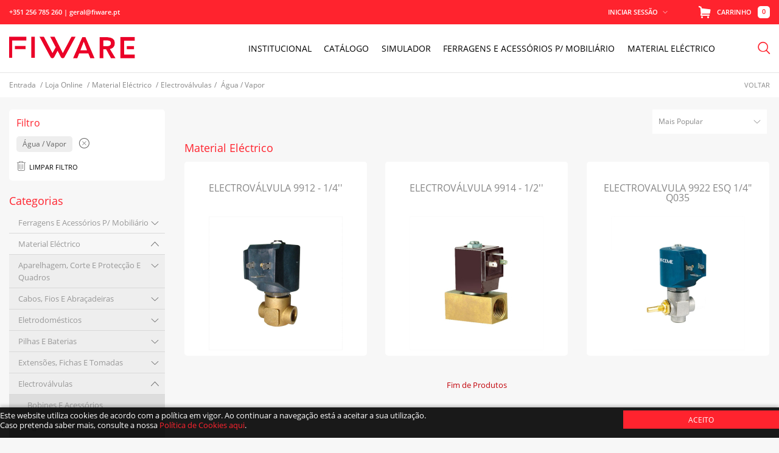

--- FILE ---
content_type: text/html; charset=utf-8
request_url: https://www.fiware.pt/pt/loja/87-material-electrico/162-electrovalvulas/165-agua--vapor.html
body_size: 36606
content:

<!DOCTYPE html>
<html xmlns="http://www.w3.org/1999/xhtml" xml:lang="pt-pt" lang="pt-pt" >
<head>
<script> var isresponsive=true;</script><meta id="viewport" name="viewport" content="width=device-width, initial-scale=1.0, maximum-scale=1.0, user-scalable=0"><meta name="theme-color" content="#007e3d"><meta name="msapplication-navbutton-color" content="#007e3d"><meta name="apple-mobile-web-app-capable" content="yes"><meta name="apple-mobile-web-app-status-bar-style" content="black-translucent"><script type="text/javascript" src="/templates/loja5responsivo/js/jquery-1.8.3.min.js?v=2" ></script>
<script type="text/javascript" src="/templates/loja5responsivo/js/base_vcompress.js?v=2"></script>

  <title>Comprar Água / Vapor - Fiware</title><meta name="description" content="Encontre grandes ofertas produtos Água / Vapor online. Em Fiware pode facilmente encontrar os artigos que procura de produtos Água / Vapor e aos preços mais baratos." />
  <meta http-equiv="content-type" content="text/html; charset=utf-8" />
  <meta http-equiv="x-ua-compatible" content="IE=Edge,chrome=1; charset=utf-8" />
  <meta name="rights" content="Bsolus Business Solutions" />
  <meta name="googlebot" content="index, follow" />
  <meta name="slurp" content="all" />
  <meta name="revisit-after" content="2 days" />
  <meta name="distribution" content="global" />
  <meta name="skype_toolbar" content="SKYPE_TOOLBAR_PARSER_COMPATIBLE" />
  <meta name="generator" content="DEVELOPED BY BSOLUS.PT" />
  <base href="https://www.fiware.pt/pt/loja/87-material-electrico/162-electrovalvulas/165-agua--vapor.html" />
  <link href="/pt/loja/87-material-electrico/162-electrovalvulas/165-agua--vapor.html" rel="canonical" />
  <link href="/templates/loja5responsivo/images/favicon/favicon.ico" rel="icon" type="image/x-icon" />
  <link href="/templates/loja5responsivo/images/favicon/favicon-32.png" rel="icon" type="image/png" />
  <link href="/templates/loja5responsivo/images/favicon/favicon-57.png" rel="apple-touch-icon-precomposed" type="image/png" />
  <link href="/templates/loja5responsivo/images/favicon/favicon-72.png" rel="apple-touch-icon-precomposed" type="image/png" sizes="72x72" />
  <link href="/templates/loja5responsivo/images/favicon/favicon-114.png" rel="apple-touch-icon-precomposed" type="image/png" sizes="114x114" />
  <link href="/templates/loja5responsivo/images/favicon/favicon-144.png" rel="apple-touch-icon-precomposed" type="image/png" sizes="144x144" />
  <link rel="stylesheet" href="https://www.fiware.pt/templates/loja5responsivo/css/bsolus_v1.css?vbcss=2" type="text/css" />
  <link rel="stylesheet" href="https://www.fiware.pt/templates/loja5responsivo/css/colors/red.css?vbcss=2" type="text/css" />
  <link rel="stylesheet" href="https://www.fiware.pt/templates/loja5responsivo/css/font.css?vbcss=2" type="text/css" />
  <link rel="stylesheet" href="https://www.fiware.pt/templates/loja5responsivo/css/safari.css?vbcss=2" type="text/css" />
  <script  rel="nofollow" src="/media/system/js/mootools-core.js?vbjs=2" type="text/javascript"></script>
  <script  rel="nofollow" src="/media/system/js/mootools-moreb.js?vbjs=2" type="text/javascript"></script>
  <script  rel="nofollow" src="/templates/loja5responsivo/js/jquery.min.js?vbjs=2" type="text/javascript"></script>
  <script  rel="nofollow" src="/templates/loja5responsivo/js/jquery-ui.min.js?vbjs=2" type="text/javascript"></script>
  <script  rel="nofollow" src="/templates/loja5responsivo/js/jquery.ui.autocomplete.html.js?vbjs=2" type="text/javascript"></script>
  <script  rel="nofollow" src="/media/system/js/modal.js?vbjs=2" type="text/javascript"></script>
  <script  rel="nofollow" src="https://www.fiware.pt/templates/loja5responsivo/js/bsolusValidator.js?vbjs=2" type="text/javascript"></script>
  <script  rel="nofollow" src="/media/com_acymailing/js/acymailing_module.js?vbjs=2" type="text/javascript"></script>
  <script  rel="nofollow" src="/components/com_virtuemart/views/productdetails/tmpl/tab.js?vbjs=2" type="text/javascript"></script>
  <script  rel="nofollow" src="/templates/loja5responsivo/css/magiczoomplus/magiczoomplus.js?vbjs=2" type="text/javascript"></script>
  <script  rel="nofollow" src="/templates/loja5responsivo/css/magicscroll/magicscroll.js?vbjs=2" type="text/javascript"></script>
  <script type="text/javascript">
siteurl = 'https://www.fiware.pt/' ;
window.plg_system_topofthepage_options = {"buttontext":"Voltar ao Topo","version":"1","scrollspy":"200","opacity":"100","styles":{"opacity":0,"position":"fixed","display":"block","bottom":"0px","right":"0px"},"topalways":false};

		if (typeof CurrencyDisplay == 'undefined') CurrencyDisplay = {};
		CurrencyDisplay.settings = {
			decimal_separator : ',',
			symbol : '€',
			decimal_cases : 2
		};
	siteurl = 'https://www.fiware.pt/pt/' ;
vmCartText = '  foi adicionado ao seu carrinho de compras.' ;
vmCartError = 'Ocorreu um erro ao atualizar o carrinho de compras.' ;
loadingImage = '/components/com_virtuemart/assets/images/facebox/loading.gif'  ;
closeImage = '/components/com_virtuemart/assets/images/facebox/closelabel.png' ; 
faceboxHtml = "<div id='facebox' style='display:none;' ><div class='popup'><div class='content'></div> <a href='#' class='close'><img src='/components/com_virtuemart/assets/images/facebox/closelabel.png' title='close' class='close_image' alt='' /></a></div></div>" ;

		window.addEvent('domready', function() {

			SqueezeBox.initialize({});
			SqueezeBox.assign($$('a.modal'), {
				parse: 'rel'
			});
		});	var acymailing = Array();
				acymailing['NAMECAPTION'] = 'Nome';
				acymailing['NAME_MISSING'] = 'Por favor, insira o seu nome';
				acymailing['EMAILCAPTION'] = 'Insira o seu email';
				acymailing['VALID_EMAIL'] = 'Por favor, insira um endereço de e-mail válido';
				acymailing['ACCEPT_TERMS'] = 'Por favor, verifique os Termos e Condições';
				acymailing['CAPTCHA_MISSING'] = 'Por favor, insira o código de segurança apresentado na imagem';
				acymailing['NO_LIST_SELECTED'] = 'Por favor, selecione as listas que deseja subscrever';
		<!--
acymailing['reqFieldsformAcymailing98151'] = Array('html');
acymailing['validFieldsformAcymailing98151'] = Array('Por favor, especifique um valor para o campo Receber');
//-->
<!--
acymailing['excludeValuesformAcymailing1'] = Array();
acymailing['excludeValuesformAcymailing1']['email'] = 'Insira o seu email';
//-->jQuery.noConflict();
jQuery(document).ready(function () {
	
    function isTouchDevice(){
		return true == ("ontouchstart" in window || window.DocumentTouch && document instanceof DocumentTouch);
	}
	if(isTouchDevice()===true) {
		jQuery("li.subTop > div > a").click(function (e){
			if(!jQuery(this).hasClass('link')){
				if(!jQuery(this).parent().parent().hasClass('current')){
					e.preventDefault();
					jQuery("ul.board").hide();
					jQuery("li.subTop").removeClass('current');
					var board = jQuery(this).parent().parent().children("ul.board");
					multiplier = board.children().size();
					board.css("width", multiplier * 150);
					jQuery(this).parent().parent().addClass('current');
					jQuery("ul.board").hide();
					remainder = 960 - jQuery(this).parent().parent().position().left;
					boardwidth = board.width();
					if (remainder < boardwidth) board.css("left", -5 - (boardwidth - remainder));
					jQuery('li.current ul.board').show();
				}
			}
		});
	}
	
	function returnClass(div,str){
		retValue = '';
		jQuery.each(div.split(' '),function(i,v){
			if(v.indexOf(str) > -1){
				retValue = v;
			}
		});
		return retValue;
	}
	function changeLevel(lvl){
		num = lvl.replace( /^\D+/g, '');
		num++; 
		return 'lvl_'+num;
	}
	jQuery(".menuContainer.mobile_display a").click(function (e) {
		if(jQuery(this).attr('id') == 'back'){
			level = returnClass(jQuery(this).attr('class'),'lvl');
			jQuery('.menuContainer.mobile_display').removeClass(level);
			jQuery(this).delay(250).queue(function(next){
				jQuery(this).parent().parent().removeClass('show');
				next();
			});
		}else if(!this.hasClass('link')){
			e.preventDefault();
			e.stopPropagation();
			categoria = returnClass(jQuery(this).attr('class'),'cat_');
			level = returnClass(jQuery(this).parents('#top_board').attr('class'),'lvl_');
			if(categoria != '' && level != ''){
				new_level=changeLevel(level);
				jQuery('.menuContainer.mobile_display').addClass(new_level);
				jQuery('.'+new_level+' > .'+categoria).addClass('show');
			}
		}
	});
	
	
	jQuery("li.subTop").hover(function () {
		if(jQuery('body').hasClass('desktop') || (jQuery('body').hasClass('tablet') && isTouchDevice()!==true)){
			var board = jQuery(this).children("ul.board");
			multiplier = board.children().size();
			board.css("width", multiplier * 150);
			jQuery(this).addClass('current');
			jQuery("ul.board").hide();
			remainder = 960 - jQuery(this).position().left;
			boardwidth = board.width();
			if (remainder < boardwidth) board.css("left", -5 - (boardwidth - remainder));
			jQuery('li.current ul.board').show();
		}
	},
	function () {
		if(jQuery('body').hasClass('desktop') || (jQuery('body').hasClass('tablet') && isTouchDevice()!==true)){
			jQuery("ul.board").hide();
			jQuery('li.current').removeClass('current');
			jQuery('.vmMenu_1 .current').removeClass('current');
			jQuery('.vmMenu_1').removeClass('open');
		}
	});
	
});function keepAlive() {	var myAjax = new Request({method: "get", url: "index.php"}).send();} window.addEvent("domready", function(){ keepAlive.periodical(3600000); });
  </script>

<meta name="robots" content="index, follow" />
	<link rel="stylesheet" media="only screen and (max-width: 550px) " href="/templates/loja5responsivo/css/mobile_v1.css?v=2" />
	<link rel="stylesheet" media="only screen and (min-width: 551px) and (max-width: 750px) " href="/templates/loja5responsivo/css/smalltablet_v1.css?v=2" />
	<link rel="stylesheet" media="only screen and (min-width: 751px) and (max-width: 1025px) " href="/templates/loja5responsivo/css/tablet_v1.css?v=2" />
    <link href="/templates/loja5responsivo/bsolus/photoswipe/photoswipe.css" rel="stylesheet">
    <link href="/templates/loja5responsivo/bsolus/photoswipe/default-skin.css" rel="stylesheet">


    <script src="/templates/loja5responsivo/bsolus/photoswipe/photoswipe.js"></script>
    <script src="/templates/loja5responsivo/bsolus/photoswipe/photoswipe-ui-default.js"></script>
</head>
<body  class="sub-page  com_loja5 view-category itemid-114  userLogin">
<div class="zoom_displayer" style="display:none"></div>
<div class="quick" style="display:none"></div>
<div id="quickOverlay" style="display: none; visibility: visible; opacity: 0.45;"></div>
<div id="site" class="gkWrap">
  <div id="pagina">
        <header id="loja5_topo">
        <div id="loja5_logo" class="width980">
                    <h1 class="h1-headersite"> Água / Vapor - Loja Online Freitas Irmãos </h1>
          <a href="/pt/"><img class="logo_mobile" alt="Loja Online Freitas Irmãos" width="auto" height="25" src="/templates/loja5responsivo/images/logo-mobile.png"></a>
      
        </div>
        <div class="menu_top_mobile col-xs-12 col-sm-12">
          <div class="width1200">
          
            <div class="menu-left-button" onclick="openMenu(this)">
              <div class="middle-aling"><img class="menu_esquerdo_open" alt="menu" width="25" height="25" src="/templates/loja5responsivo/images/menu-v1.svg"/>
              <img alt="menu" class="menu_esquerdo_close" width="19" height="19" src="/templates/loja5responsivo/images/menu-arrow-left2.svg"/> </div>
            </div>
            <div class="topBar">
                            <div id="loja5_moeda">
                <div class="custom -top-message"  >
	<p>+351 256 785 260 | geral@fiware.pt</p></div>

              </div>
                            
       
              <div id="loja5_carrinho">
              <div id="Cartpopup">
                              <div class="countproduct">0</div>
             <div class="title">Carrinho</div>

              </div>
              <div id="loja5_cart_popup">
              <div id="close_cart_popup">Fechar</div>
                				<div  class="moduletable" >
 					<h3>Carrinho Compras</h3>
					
<div class="vmCartModule ">
		<div id="hiddencontainer" style="display: none;">
			<div class="container">
				<div class="product_row">
					<table>
						<tr>
							<td width="70px" height="40px" class="image"></td>
							<td style="line-height:12px;">
								<div class="nome"><span class="product_name"></span></div>
								<div class="referencia"><span class="product_sku"></span></div>
																		<div class="prices_quantity">
											<span class="quantity"></span>
											<span class="prices"></span>
										</div>
																<div class="remove"><span></span></div>
							</td>
						</tr>
					</table>
				</div>
				<div class="product_attributes"></div>
			</div>
		</div>
		<div class="vm_cart_products" style="display:none;">
			<div class="container">
							</div>

		</div>
<div class="total" style="float: right; margin-top: 10px;display:none;" >
</div>
<div class="total_products" style="display:none;">Total:<br/>
<span>(carrinho vazio)</span></div>
<div class="show_cart" style="display:none;"> <a style ="float:right;" class="button7" href="/pt/loja/cart.html">Mostrar carrinho</a> </div>
<div class="withoutProduct" > <div class="cartMensageWithOutProduct">Sem produtos adicionados!<p>Começe já a comprar.</p></div> </div>
<div class="shipmentTxt" style="display:none;">  </div>
<div style="clear:both;"></div>
<noscript>
Por favor aguarde</noscript>
<input type="hidden" name="product-services" value="TA,TC,TF,TG,TB,TD,TE,TO,TM" />
</div>
		</div>
	
              </div>
            </div>
                   <div id="loja5_registo">
                
                <div id="gkButtons"  >
                  <div>
                                        <div><a onclick="mostra_login()" id="btnLogin"> <span>Iniciar Sessão</span> </a> </div>
                                                            <div onclick="mostra_login()" id="over_login_div" style="display:none;position: fixed; background: none repeat scroll 0% 0% transparent; width: 100%; height: 100%; top: 0px; left: 0px; z-index: 150;"> </div>
                    <div id="Bsolus_login">
                      <div>
                        <script type="text/javascript">
if(!window.jQuery){var script = document.createElement('script');script.type = "text/javascript";script.src = "http://code.jquery.com/jquery-1.8.3.min.js";document.getElementsByTagName('head')[0].appendChild(script);}$p = jQuery.noConflict();</script>
<form action="" method="post" id="login-form" >
<fieldset class="userdata">
<p id="form-login-username">
<input id="modlgn-username" placeholder="E-mail" type="text" name="username" class="inputbox" value="" />
</p>
<p id="form-login-password">
<input id="modlgn-passwd" placeholder="Senha" type="password" name="password" class="inputbox" value=""  />
</p>
<div id="formloginremember">
<div onclick="troca_memoriza()"></div>
<input id="modlgn-remember" type="checkbox" name="remember" class="inputbox" value="yes"/>
<label for="modlgn-remember">Memorizar</label>
</div>
<input type="hidden" name="option" value="com_users" />
<input type="hidden" name="task" value="user.login" />
<input type="hidden" name="return" value="aW5kZXgucGhwP2Zvcm1hdD1odG1sJm9wdGlvbj1jb21fdmlydHVlbWFydCZsaW1pdHN0YXJ0PTAmdmlydHVlbWFydF9jYXRlZ29yeV9pZD0xNjUmdmlldz1jYXRlZ29yeSZJdGVtaWQ9MTE0" />
<input type="hidden" name="ff755bcea7f787fa2e74b194819bee2d" value="1" /></fieldset>
<ul>
<li>
<a href="/pt/perdeu-a-sua-senha.html">
Perdeu a senha?</a>
</li>
<!--<li>
<a href="/">
</a>
</li>-->
</ul>
<input style="clear:both;margin: 0 22px;" type="submit" name="Submit" class="button" value="Entrar" />
<div id="facebook-login" style="display:none; text-align:center">
Please wait...</div>
</form>
<script type="text/javascript">
$p=jQuery.noConflict();
estado=true;
function inicializa_pos(){
	var b=$p("#Bsolus_login").width();
	var a=$p("#btnLogin").width();
	var c=-1*(b/2);var c=c+(a/2);
	$p("#Bsolus_login").css("margin-left",c)
}
inicializa_pos();
function mostra_login(){
	if(estado){
		var a=$p("#Bsolus_login > div").height()+39;
		$p("#Bsolus_login").css("padding","15px 5px 0");
		$p("#over_login_div").css("display","");
		$p("#Bsolus_login").animate({
			height:a,
			padding:"15px 5px 0"
		})
	}else{
		$p("#over_login_div").css("display","none");
		$p("#Bsolus_login").animate({
			height:"0px",
			padding:"0px 5px 0px"
		},500,function(){
			$p("#Bsolus_login").css("padding","0px 5px 0px")
		})
	}
	estado=!estado
}
function troca_memoriza(){
	if($p("#modlgn-remember").attr("checked")=="checked"){
		$p("#modlgn-remember").removeAttr("checked");
		$p("#formloginremember > div").css("background-position","-335px -184px")
	}else{
		$p("#modlgn-remember").attr("checked","checked");
		$p("#formloginremember > div").css("background-position","-335px -204px")
	}
};
</script>
                      </div>
                    </div>
                  </div>
                </div>
              </div>
            </div>
            
                                         <div id="loja5_pesquisa">
              				<div  class="moduletable" >
 					<div class="mod_pesquisa">
	<div onclick="openPesquisa(this)" id="open_search_box" class="pesquisa-icon mobile_display"></div>
	<div class="search">
<i onclick="openPesquisa(document.getElementById('open_search_box'))" class="icon-menu-arrow-left mobile_display"></i>
    	<form name="FormSearch" id="FormSearch" method="post">
        	<div class="search_area_inner">
    			<input type="text" id="pesquisa" name="filtro_pesquisa" value="" placeholder="Faça a sua pesquisa aqui" autocomplete="off"/>
                <div id="search-area-close" style="visibility:hidden"></div>
                <div id="ajax-search-button">
                	<div onclick="redireciona()" class="magnifier"></div>
                </div>
                
                <div class="ajax-clear"></div>
        	</div>
        </form>
    </div>
</div>
<script>
url='https://www.fiware.pt/';
//$loja5=jQuery.noConflict();
var selecionado=0;
var timeout = null
function openPesquisa(el){
		searchbox=$loja5(el).parent().find('.search');
		if(searchbox.hasClass('open')){
			$loja5('body').removeClass('searchOpen');
			searchbox.slideUp(250);
			searchbox.removeClass('open');
		}else{
			$loja5('body').addClass('searchOpen');
			searchbox.slideDown(250);
			searchbox.addClass('open');
			$loja5( "#pesquisa" ).focus();
		}
}
$loja5('#pesquisa').on('keyup', function() {
	$loja5('#search-results').css('visibility','hidden');
	$loja5("#search-results-inner").html('');
    //var text = $loja5('#pesquisa').val();
	
    clearTimeout(timeout)
    timeout = setTimeout(function() {
        // Do AJAX shit here 
			texto = $loja5('#pesquisa').val();
			$loja5("#search-results-inner").html('');
			task_url=url+'index.php?option=com_pesquisa&view=pesquisa&task=pesquisa&texto='+encodeURI(texto);

			if(texto!=''){
				$loja5.ajax({
					type: "POST",
					dataType : "json",
					url: task_url,
					data: { query: task_url },
					cache: false,
					success: function(msg){$loja5('#search-results-inner').html(msg);
					$loja5('#search-results').css('visibility','visible');
					$loja5('#search-results').css('display','');
					$loja5('#search-area-close').css('visibility','visible');
					$loja5('#search-area-close').css('display','');
					$loja5("#search-results>div").fadeIn();
					}
				});
			}
			else{
				$loja5("#search-results").slideUp();
				$loja5("#search-results-inner").html('');
				$loja5('#search-area-close').css('display','none');
			}           
      
    }, 750)
})
$loja5('#pesquisa').on('click', function() {
	$loja5('#pesquisa').val('');
});
/*$loja5('.magnifier').on('click',function(){
		$loja5(location).attr('href', url+'/loja.html?keyword='+$loja5('#pesquisa').val());
});*/
$loja5('#search-area-close').on('click', function() {
	$loja5("#search-results").slideUp();
	$loja5("#search-results-inner").html('');
	$loja5('#search-area-close').css('display','none');
	$loja5('#pesquisa').val('');
});

function redireciona(){
		var txt = $loja5('#pesquisa').val();
		task_url=url+'?option=com_pesquisa&view=pesquisa&task=pesquisaTagMarca&texto='+txt;
		$loja5.ajax({
		type: "POST",
		dataType : "json",
		url: task_url,
		data: { query: task_url },
		cache: false,
		success: function(msg){
			if(msg){
			$loja5(location).attr('href', url+'/loja.html?keyword='+msg);
			}
			else{
				$loja5(location).attr('href', url+'/loja.html?keyword='+txt);
			}
		}
	});
}
$loja5(document).mouseup(function (e)
{
    var container = $loja5("#search-results");

    if (!container.is(e.target) // if the target of the click isn't the container...
        && container.has(e.target).length === 0) // ... nor a descendant of the container
    {
        $loja5("#search-results").slideUp();
		$loja5("#search-results-inner").html('');
		$loja5('#search-area-close').css('display','none');
		//$loja5('#pesquisa').val('');
    }
});

$loja5( "#pesquisa" ).keypress(function( event ) {
if ( event.which == 13 ) {
	event.preventDefault();
	var text = $loja5('#pesquisa').val();
		task_url=url+'?option=com_pesquisa&view=pesquisa&task=pesquisaTagMarca&texto='+text;
		$loja5.ajax({
		type: "POST",
		dataType : "json",
		url: task_url,
		data: { query: task_url },
		cache: false,
		success: function(msg){
			if(msg){
			$loja5(location).attr('href', url+'/loja.html?keyword='+msg);
			}
			else{
				$loja5(location).attr('href', url+'/loja.html?keyword='+text);
			}
		}
	});
}
});

function setProduct(texto,marca,mf_id){
		task_url=url+'?option=com_pesquisa&view=pesquisa&task=insertTag&texto='+texto+'&marca='+marca+'&mf_id='+mf_id;
		$loja5.ajax({
		type: "POST",
		dataType : "json",
		url: task_url,
		data: { query: task_url },
		cache: false,
		success: function(msg){
			$loja5(location).attr('href', url+'/loja.html?keyword='+marca);
		}
	});
}



</script>
<style>
</style>		</div>
	
              <div id="search-results" style="visibility: hidden;">
                <div id="search-results-moovable" style="">
                  <div id="search-results-inner"></div>
                </div>
              </div>
            </div>
                      </div>
          
        </div>
        
        <nav class="menu_left_mobile col-xs-12 col-sm-12">
        <div class="width1200">
            <h3 id="gkLogo"> <a href="/pt/">
                    <img class="logo_desktop" alt="Loja Online Freitas Irmãos" width="222" height="36" src="/templates/loja5responsivo/images/logo-desktop.png">
		 <img class="logo_mobile" alt="Loja Online Freitas Irmãos" width="55" height="50" src="/templates/loja5responsivo/images/logo-mobile.png">  

          </a> </h3>
    
          <div class="menu-left-scroller">
                         <div class="smallDeviceBar">
                            <div id="loja5_registo">
                
                <div id="gkButtons"  >
                  <div>
                                        <div style="padding-top:2px;"> <a onclick="window.location.href='/pt/autenticacao.html';" id="btnLogin"> <span> Iniciar Sessão </span> </a> </div>
                                                          </div>
                </div>
              </div>
                           </div>
				<div class="loja5_menu_institucional_desktop">
				 
        				<div id="loja5_menu">
				  <div class="width980_">
					<div id="popupOverlay_helper" style="display: block; visibility: visible; opacity: 0.01;"></div>
									<div  class="moduletable_menup" >
 					<ul id="specialnav" class="main noMobileDisplay">


				

		<li class="subTop cat_336">
									
			<div><a href="/pt/loja/336-ferragens-e-acessorios-p-mobiliario" class="cat_336"><h2>Ferragens e Acessórios p/ Mobiliário</h2></a></div>
							<ul class="board "> <div class="menu_container">
				<li class="boardTop" data-category-id="355"><ul class="ul_level3"><div class="first_catg"><h3><a href="/pt/loja/336-ferragens-e-acessorios-p-mobiliario/355-acessorios" >acessórios</a></h3></div><li class="level3" data-category-id="366">
                                        <h3><a href="/pt/loja/336-ferragens-e-acessorios-p-mobiliario/355-acessorios/366-batentes-e-capas-adesivas" >batentes e capas adesivas</a></h3>
                                    </li><li class="level3" data-category-id="431">
                                        <h3><a href="/pt/loja/336-ferragens-e-acessorios-p-mobiliario/355-acessorios/431-corta-sifoes" >corta sifões</a></h3>
                                    </li><li class="level3" data-category-id="443">
                                        <h3><a href="/pt/loja/336-ferragens-e-acessorios-p-mobiliario/355-acessorios/443-espacadores" >espaçadores</a></h3>
                                    </li><li class="level3" data-category-id="584">
                                        <h3><a href="/pt/loja/336-ferragens-e-acessorios-p-mobiliario/355-acessorios/584-ferragens-de-uniao" >ferragens de união</a></h3>
                                    </li><li class="level3" data-category-id="434">
                                        <h3><a href="/pt/loja/336-ferragens-e-acessorios-p-mobiliario/355-acessorios/434-fundos-p-mod-lava-loica" >fundos p/ mód. lava-loiça</a></h3>
                                    </li><li class="level3" data-category-id="373">
                                        <h3><a href="/pt/loja/336-ferragens-e-acessorios-p-mobiliario/355-acessorios/373-niveladores" >niveladores</a></h3>
                                    </li><li class="level3" data-category-id="370">
                                        <h3><a href="/pt/loja/336-ferragens-e-acessorios-p-mobiliario/355-acessorios/370-outros-equipamentos" >outros equipamentos</a></h3>
                                    </li><li class="level3" data-category-id="444">
                                        <h3><a href="/pt/loja/336-ferragens-e-acessorios-p-mobiliario/355-acessorios/444-persianas" >persianas</a></h3>
                                    </li><li class="level3" data-category-id="445">
                                        <h3><a href="/pt/loja/336-ferragens-e-acessorios-p-mobiliario/355-acessorios/445-pulsadores" >pulsadores</a></h3>
                                    </li><li class="level3" data-category-id="356">
                                        <h3><a href="/pt/loja/336-ferragens-e-acessorios-p-mobiliario/355-acessorios/356-suportes-de-prateleira" >suportes de prateleira</a></h3>
                                    </li><li class="level3" data-category-id="367">
                                        <h3><a href="/pt/loja/336-ferragens-e-acessorios-p-mobiliario/355-acessorios/367-tapetes-anti-deslizantes" >tapetes anti-deslizantes</a></h3>
                                    </li></ul></li><li class="boardTop" data-category-id="407"><ul class="ul_level3"><div class="first_catg"><h3><a href="/pt/loja/336-ferragens-e-acessorios-p-mobiliario/407-acessorios-de-roupeiro" >acessórios de roupeiro</a></h3></div><li class="level3" data-category-id="411">
                                        <h3><a href="/pt/loja/336-ferragens-e-acessorios-p-mobiliario/407-acessorios-de-roupeiro/411-aro-p-acessorios" >aro p/ acessórios</a></h3>
                                    </li><li class="level3" data-category-id="416">
                                        <h3><a href="/pt/loja/336-ferragens-e-acessorios-p-mobiliario/407-acessorios-de-roupeiro/416-cestos-e-caixas-de-acessorios" >cestos e caixas de acessórios</a></h3>
                                    </li><li class="level3" data-category-id="414">
                                        <h3><a href="/pt/loja/336-ferragens-e-acessorios-p-mobiliario/407-acessorios-de-roupeiro/414-cestos-multiusos" >cestos multiusos</a></h3>
                                    </li><li class="level3" data-category-id="410">
                                        <h3><a href="/pt/loja/336-ferragens-e-acessorios-p-mobiliario/407-acessorios-de-roupeiro/410-gavetas" >gavetas</a></h3>
                                    </li><li class="level3" data-category-id="412">
                                        <h3><a href="/pt/loja/336-ferragens-e-acessorios-p-mobiliario/407-acessorios-de-roupeiro/412-porta-calcas-e-cruzetas" >porta calças e cruzetas</a></h3>
                                    </li><li class="level3" data-category-id="415">
                                        <h3><a href="/pt/loja/336-ferragens-e-acessorios-p-mobiliario/407-acessorios-de-roupeiro/415-porta-gravatas-e-cintos" >porta gravatas e cintos</a></h3>
                                    </li><li class="level3" data-category-id="413">
                                        <h3><a href="/pt/loja/336-ferragens-e-acessorios-p-mobiliario/407-acessorios-de-roupeiro/413-sapateiras" >sapateiras</a></h3>
                                    </li><li class="level3" data-category-id="451">
                                        <h3><a href="/pt/loja/336-ferragens-e-acessorios-p-mobiliario/407-acessorios-de-roupeiro/451-tabuas-de-engomar" >tábuas de engomar</a></h3>
                                    </li><li class="level3" data-category-id="409">
                                        <h3><a href="/pt/loja/336-ferragens-e-acessorios-p-mobiliario/407-acessorios-de-roupeiro/409-varoes" >varões</a></h3>
                                    </li><li class="level3" data-category-id="408">
                                        <h3><a href="/pt/loja/336-ferragens-e-acessorios-p-mobiliario/407-acessorios-de-roupeiro/408-varoes-basculantes" >varões basculantes</a></h3>
                                    </li></ul></li><li class="boardTop" data-category-id="357"><ul class="ul_level3"><div class="first_catg"><h3><a href="/pt/loja/336-ferragens-e-acessorios-p-mobiliario/357-acessorios-interiores" >acessórios interiores</a></h3></div><li class="level3" data-category-id="387">
                                        <h3><a href="/pt/loja/336-ferragens-e-acessorios-p-mobiliario/357-acessorios-interiores/387-acessorios-p-cantos" >acessórios p/ cantos</a></h3>
                                    </li><li class="level3" data-category-id="391">
                                        <h3><a href="/pt/loja/336-ferragens-e-acessorios-p-mobiliario/357-acessorios-interiores/391-acessorios-p-lavandaria" >acessórios p/ lavandaria</a></h3>
                                    </li><li class="level3" data-category-id="390">
                                        <h3><a href="/pt/loja/336-ferragens-e-acessorios-p-mobiliario/357-acessorios-interiores/390-despenseiros" >despenseiros</a></h3>
                                    </li><li class="level3" data-category-id="358">
                                        <h3><a href="/pt/loja/336-ferragens-e-acessorios-p-mobiliario/357-acessorios-interiores/358-garrafeiras-e-suportes-de-pratos-ou-copos" >garrafeiras e suportes de pratos ou copos</a></h3>
                                    </li><li class="level3" data-category-id="388">
                                        <h3><a href="/pt/loja/336-ferragens-e-acessorios-p-mobiliario/357-acessorios-interiores/388-gavetas" >gavetas</a></h3>
                                    </li><li class="level3" data-category-id="392">
                                        <h3><a href="/pt/loja/336-ferragens-e-acessorios-p-mobiliario/357-acessorios-interiores/392-organizadores-p-bancada" >organizadores p/ bancada</a></h3>
                                    </li><li class="level3" data-category-id="389">
                                        <h3><a href="/pt/loja/336-ferragens-e-acessorios-p-mobiliario/357-acessorios-interiores/389-porta-garrafas" >porta garrafas</a></h3>
                                    </li></ul></li><li class="boardTop" data-category-id="400"><ul class="ul_level3"><div class="first_catg"><h3><a href="/pt/loja/336-ferragens-e-acessorios-p-mobiliario/400-baldes-de-lixo" >baldes de lixo</a></h3></div><li class="level3" data-category-id="449">
                                        <h3><a href="/pt/loja/336-ferragens-e-acessorios-p-mobiliario/400-baldes-de-lixo/449-acessorios" >acessórios</a></h3>
                                    </li><li class="level3" data-category-id="403">
                                        <h3><a href="/pt/loja/336-ferragens-e-acessorios-p-mobiliario/400-baldes-de-lixo/403-baldes-de-gavetao" >baldes de gavetão</a></h3>
                                    </li><li class="level3" data-category-id="401">
                                        <h3><a href="/pt/loja/336-ferragens-e-acessorios-p-mobiliario/400-baldes-de-lixo/401-extracao-frontal" >extração frontal</a></h3>
                                    </li><li class="level3" data-category-id="402">
                                        <h3><a href="/pt/loja/336-ferragens-e-acessorios-p-mobiliario/400-baldes-de-lixo/402-giratorios-para-portas" >giratórios para portas</a></h3>
                                    </li></ul></li><li class="boardTop" data-category-id="511"><ul class="ul_level3"><div class="first_catg"><h3><a href="/pt/loja/336-ferragens-e-acessorios-p-mobiliario/511-batentes-de-porta" >batentes de porta</a></h3></div><li class="level3" data-category-id="513">
                                        <h3><a href="/pt/loja/336-ferragens-e-acessorios-p-mobiliario/511-batentes-de-porta/513-batentes-em-aluminio" >batentes em alumínio</a></h3>
                                    </li><li class="level3" data-category-id="512">
                                        <h3><a href="/pt/loja/336-ferragens-e-acessorios-p-mobiliario/511-batentes-de-porta/512-batentes-em-madeira" >batentes em madeira</a></h3>
                                    </li><li class="level3" data-category-id="600">
                                        <h3><a href="/pt/loja/336-ferragens-e-acessorios-p-mobiliario/511-batentes-de-porta/600-batentes-em-zamac" >batentes em zamac</a></h3>
                                    </li></ul></li><li class="boardTop" data-category-id="375"><ul class="ul_level3"><div class="first_catg"><h3><a href="/pt/loja/336-ferragens-e-acessorios-p-mobiliario/375-cabides" >cabides</a></h3></div><li class="level3" data-category-id="379">
                                        <h3><a href="/pt/loja/336-ferragens-e-acessorios-p-mobiliario/375-cabides/379-cabides-em-aluminio" >cabides em alumínio</a></h3>
                                    </li><li class="level3" data-category-id="376">
                                        <h3><a href="/pt/loja/336-ferragens-e-acessorios-p-mobiliario/375-cabides/376-cabides-em-aluminio-e-madeira" >cabides em alumínio e madeira</a></h3>
                                    </li><li class="level3" data-category-id="378">
                                        <h3><a href="/pt/loja/336-ferragens-e-acessorios-p-mobiliario/375-cabides/378-cabides-em-madeira" >cabides em madeira</a></h3>
                                    </li><li class="level3" data-category-id="377">
                                        <h3><a href="/pt/loja/336-ferragens-e-acessorios-p-mobiliario/375-cabides/377-cabides-em-zamac" >cabides em zamac</a></h3>
                                    </li><li class="level3" data-category-id="380">
                                        <h3><a href="/pt/loja/336-ferragens-e-acessorios-p-mobiliario/375-cabides/380-cabides-em-zamac-e-madeira" >cabides em zamac e madeira</a></h3>
                                    </li></ul></li><li class="boardTop" data-category-id="418"><ul class="ul_level3"><div class="first_catg"><h3><a href="/pt/loja/336-ferragens-e-acessorios-p-mobiliario/418-dobradicas" >dobradiças</a></h3></div><li class="level3" data-category-id="462">
                                        <h3><a href="/pt/loja/336-ferragens-e-acessorios-p-mobiliario/418-dobradicas/462-100º-a-110º" >100º a 110º</a></h3>
                                    </li><li class="level3" data-category-id="463">
                                        <h3><a href="/pt/loja/336-ferragens-e-acessorios-p-mobiliario/418-dobradicas/463-150º-a-180º" >150º a 180º</a></h3>
                                    </li><li class="level3" data-category-id="466">
                                        <h3><a href="/pt/loja/336-ferragens-e-acessorios-p-mobiliario/418-dobradicas/466-60º-a-100º" >60º a 100º</a></h3>
                                    </li><li class="level3" data-category-id="583">
                                        <h3><a href="/pt/loja/336-ferragens-e-acessorios-p-mobiliario/418-dobradicas/583-air" >air</a></h3>
                                    </li><li class="level3" data-category-id="467">
                                        <h3><a href="/pt/loja/336-ferragens-e-acessorios-p-mobiliario/418-dobradicas/467-allinea" >allinea</a></h3>
                                    </li><li class="level3" data-category-id="464">
                                        <h3><a href="/pt/loja/336-ferragens-e-acessorios-p-mobiliario/418-dobradicas/464-calcos-p-dobradicas" >calços p/ dobradiças</a></h3>
                                    </li><li class="level3" data-category-id="419">
                                        <h3><a href="/pt/loja/336-ferragens-e-acessorios-p-mobiliario/418-dobradicas/419-ellite" >ellite</a></h3>
                                    </li><li class="level3" data-category-id="465">
                                        <h3><a href="/pt/loja/336-ferragens-e-acessorios-p-mobiliario/418-dobradicas/465-para-aros-aluminio" >para aros alumínio</a></h3>
                                    </li></ul></li><li class="boardTop" data-category-id="368"><ul class="ul_level3"><div class="first_catg"><h3><a href="/pt/loja/336-ferragens-e-acessorios-p-mobiliario/368-estruturas" >estruturas</a></h3></div><li class="level3" data-category-id="447">
                                        <h3><a href="/pt/loja/336-ferragens-e-acessorios-p-mobiliario/368-estruturas/447-linea" >linea</a></h3>
                                    </li><li class="level3" data-category-id="441">
                                        <h3><a href="/pt/loja/336-ferragens-e-acessorios-p-mobiliario/368-estruturas/441-mecanismos-de-mesas-extensiveis" >mecanismos de mesas extensiveis</a></h3>
                                    </li><li class="level3" data-category-id="369">
                                        <h3><a href="/pt/loja/336-ferragens-e-acessorios-p-mobiliario/368-estruturas/369-pernas-de-mesa" >pernas de mesa</a></h3>
                                    </li><li class="level3" data-category-id="432">
                                        <h3><a href="/pt/loja/336-ferragens-e-acessorios-p-mobiliario/368-estruturas/432-pernas-de-peninsula" >pernas de península</a></h3>
                                    </li><li class="level3" data-category-id="374">
                                        <h3><a href="/pt/loja/336-ferragens-e-acessorios-p-mobiliario/368-estruturas/374-pes-de-movel" >pés de móvel</a></h3>
                                    </li><li class="level3" data-category-id="446">
                                        <h3><a href="/pt/loja/336-ferragens-e-acessorios-p-mobiliario/368-estruturas/446-stili-phos" >stíli phos</a></h3>
                                    </li><li class="level3" data-category-id="448">
                                        <h3><a href="/pt/loja/336-ferragens-e-acessorios-p-mobiliario/368-estruturas/448-suportes-para-balcao" >suportes para balcão</a></h3>
                                    </li><li class="level3" data-category-id="433">
                                        <h3><a href="/pt/loja/336-ferragens-e-acessorios-p-mobiliario/368-estruturas/433-tubulares" >tubulares</a></h3>
                                    </li></ul></li><li class="boardTop" data-category-id="458"><ul class="ul_level3"><div class="first_catg"><h3><a href="/pt/loja/336-ferragens-e-acessorios-p-mobiliario/458-gavetas-e-corredicas" >gavetas e corrediças</a></h3></div><li class="level3" data-category-id="460">
                                        <h3><a href="/pt/loja/336-ferragens-e-acessorios-p-mobiliario/458-gavetas-e-corredicas/460-corredicas" >corrediças</a></h3>
                                    </li><li class="level3" data-category-id="459">
                                        <h3><a href="/pt/loja/336-ferragens-e-acessorios-p-mobiliario/458-gavetas-e-corredicas/459-gaveta-cozinha-c-amortecedor" >gaveta cozinha c/ amortecedor</a></h3>
                                    </li></ul></li><li class="boardTop" data-category-id="346"><ul class="ul_level3"><div class="first_catg"><h3><a href="/pt/loja/336-ferragens-e-acessorios-p-mobiliario/346-iluminacao" >iluminação</a></h3></div><li class="level3" data-category-id="348">
                                        <h3><a href="/pt/loja/336-ferragens-e-acessorios-p-mobiliario/346-iluminacao/348-apliques-p-wc" >apliques p/ wc</a></h3>
                                    </li><li class="level3" data-category-id="350">
                                        <h3><a href="/pt/loja/336-ferragens-e-acessorios-p-mobiliario/346-iluminacao/350-cabos-e-conetores" >cabos e conetores</a></h3>
                                    </li><li class="level3" data-category-id="363">
                                        <h3><a href="/pt/loja/336-ferragens-e-acessorios-p-mobiliario/346-iluminacao/363-comandos" >comandos</a></h3>
                                    </li><li class="level3" data-category-id="364">
                                        <h3><a href="/pt/loja/336-ferragens-e-acessorios-p-mobiliario/346-iluminacao/364-fitas-led" >fitas led</a></h3>
                                    </li><li class="level3" data-category-id="347">
                                        <h3><a href="/pt/loja/336-ferragens-e-acessorios-p-mobiliario/346-iluminacao/347-focos" >focos</a></h3>
                                    </li><li class="level3" data-category-id="359">
                                        <h3><a href="/pt/loja/336-ferragens-e-acessorios-p-mobiliario/346-iluminacao/359-interior-de-moveis" >interior de móveis</a></h3>
                                    </li><li class="level3" data-category-id="349">
                                        <h3><a href="/pt/loja/336-ferragens-e-acessorios-p-mobiliario/346-iluminacao/349-interruptores-e-sensores" >interruptores e sensores</a></h3>
                                    </li><li class="level3" data-category-id="578">
                                        <h3><a href="/pt/loja/336-ferragens-e-acessorios-p-mobiliario/346-iluminacao/578-perfis-eletrificados" >perfis eletrificados</a></h3>
                                    </li><li class="level3" data-category-id="351">
                                        <h3><a href="/pt/loja/336-ferragens-e-acessorios-p-mobiliario/346-iluminacao/351-transformadores" >transformadores</a></h3>
                                    </li></ul></li><li class="boardTop" data-category-id="393"><ul class="ul_level3"><div class="first_catg"><h3><a href="/pt/loja/336-ferragens-e-acessorios-p-mobiliario/393-lava-loicas-e-misturadoras" >lava-loiças e misturadoras</a></h3></div><li class="level3" data-category-id="396">
                                        <h3><a href="/pt/loja/336-ferragens-e-acessorios-p-mobiliario/393-lava-loicas-e-misturadoras/396-acessorios" >acessórios</a></h3>
                                    </li><li class="level3" data-category-id="399">
                                        <h3><a href="/pt/loja/336-ferragens-e-acessorios-p-mobiliario/393-lava-loicas-e-misturadoras/399-cubas---granitadas" >cubas - granitadas</a></h3>
                                    </li><li class="level3" data-category-id="394">
                                        <h3><a href="/pt/loja/336-ferragens-e-acessorios-p-mobiliario/393-lava-loicas-e-misturadoras/394-cubas---inox" >cubas - inox</a></h3>
                                    </li><li class="level3" data-category-id="398">
                                        <h3><a href="/pt/loja/336-ferragens-e-acessorios-p-mobiliario/393-lava-loicas-e-misturadoras/398-lava-loicas---granitados" >lava-loiças - granitados</a></h3>
                                    </li><li class="level3" data-category-id="397">
                                        <h3><a href="/pt/loja/336-ferragens-e-acessorios-p-mobiliario/393-lava-loicas-e-misturadoras/397-lava-loicas---inox" >lava-loiças - inox</a></h3>
                                    </li><li class="level3" data-category-id="395">
                                        <h3><a href="/pt/loja/336-ferragens-e-acessorios-p-mobiliario/393-lava-loicas-e-misturadoras/395-misturadoras" >misturadoras</a></h3>
                                    </li></ul></li><li class="boardTop" data-category-id="381"><ul class="ul_level3"><div class="first_catg"><h3><a href="/pt/loja/336-ferragens-e-acessorios-p-mobiliario/381-mobiliario" >mobiliário</a></h3></div><li class="level3" data-category-id="509">
                                        <h3><a href="/pt/loja/336-ferragens-e-acessorios-p-mobiliario/381-mobiliario/509-bancos-altos" >bancos altos</a></h3>
                                    </li><li class="level3" data-category-id="510">
                                        <h3><a href="/pt/loja/336-ferragens-e-acessorios-p-mobiliario/381-mobiliario/510-bancos-baixos" >bancos baixos</a></h3>
                                    </li><li class="level3" data-category-id="383">
                                        <h3><a href="/pt/loja/336-ferragens-e-acessorios-p-mobiliario/381-mobiliario/383-cadeiras" >cadeiras</a></h3>
                                    </li><li class="level3" data-category-id="382">
                                        <h3><a href="/pt/loja/336-ferragens-e-acessorios-p-mobiliario/381-mobiliario/382-mesas" >mesas</a></h3>
                                    </li><li class="level3" data-category-id="386">
                                        <h3><a href="/pt/loja/336-ferragens-e-acessorios-p-mobiliario/381-mobiliario/386-prateleiras" >prateleiras</a></h3>
                                    </li></ul></li><li class="boardTop" data-category-id="353"><ul class="ul_level3"><div class="first_catg"><h3><a href="/pt/loja/336-ferragens-e-acessorios-p-mobiliario/353-perfis" >perfis</a></h3></div><li class="level3" data-category-id="453">
                                        <h3><a href="/pt/loja/336-ferragens-e-acessorios-p-mobiliario/353-perfis/453-outros-perfis" >outros perfis</a></h3>
                                    </li><li class="level3" data-category-id="450">
                                        <h3><a href="/pt/loja/336-ferragens-e-acessorios-p-mobiliario/353-perfis/450-perfil-de-roupeiro" >perfil de roupeiro</a></h3>
                                    </li><li class="level3" data-category-id="457">
                                        <h3><a href="/pt/loja/336-ferragens-e-acessorios-p-mobiliario/353-perfis/457-perfil-gola-2" >perfil gola 2</a></h3>
                                    </li><li class="level3" data-category-id="452">
                                        <h3><a href="/pt/loja/336-ferragens-e-acessorios-p-mobiliario/353-perfis/452-perfil-gola-3" >perfil gola 3</a></h3>
                                    </li><li class="level3" data-category-id="417">
                                        <h3><a href="/pt/loja/336-ferragens-e-acessorios-p-mobiliario/353-perfis/417-perfil-gola-4" >perfil gola 4</a></h3>
                                    </li><li class="level3" data-category-id="455">
                                        <h3><a href="/pt/loja/336-ferragens-e-acessorios-p-mobiliario/353-perfis/455-perfil-mod-lava-loica" >perfil mód. lava-loiça</a></h3>
                                    </li><li class="level3" data-category-id="354">
                                        <h3><a href="/pt/loja/336-ferragens-e-acessorios-p-mobiliario/353-perfis/354-perfil-puxador" >perfil puxador</a></h3>
                                    </li></ul></li><li class="boardTop" data-category-id="360"><ul class="ul_level3"><div class="first_catg"><h3><a href="/pt/loja/336-ferragens-e-acessorios-p-mobiliario/360-perfis-led" >perfis led</a></h3></div><li class="level3" data-category-id="362">
                                        <h3><a href="/pt/loja/336-ferragens-e-acessorios-p-mobiliario/360-perfis-led/362-perfis-p-mobiliario" >perfis p/ mobiliário</a></h3>
                                    </li><li class="level3" data-category-id="361">
                                        <h3><a href="/pt/loja/336-ferragens-e-acessorios-p-mobiliario/360-perfis-led/361-perfis-p-mobiliario-de-embutir" >perfis p/ mobiliário de embutir</a></h3>
                                    </li><li class="level3" data-category-id="404">
                                        <h3><a href="/pt/loja/336-ferragens-e-acessorios-p-mobiliario/360-perfis-led/404-perfis-p-tectos,-paredes-ou-suspensos" >perfis p/ tectos, paredes ou suspensos</a></h3>
                                    </li></ul></li><li class="boardTop" data-category-id="371"><ul class="ul_level3"><div class="first_catg"><h3><a href="/pt/loja/336-ferragens-e-acessorios-p-mobiliario/371-porta-talheres" >porta-talheres</a></h3></div><li class="level3" data-category-id="581">
                                        <h3><a href="/pt/loja/336-ferragens-e-acessorios-p-mobiliario/371-porta-talheres/581-beldriz" >beldriz</a></h3>
                                    </li><li class="level3" data-category-id="438">
                                        <h3><a href="/pt/loja/336-ferragens-e-acessorios-p-mobiliario/371-porta-talheres/438-classic-line" >classic line</a></h3>
                                    </li><li class="level3" data-category-id="585">
                                        <h3><a href="/pt/loja/336-ferragens-e-acessorios-p-mobiliario/371-porta-talheres/585-combi-line" >combi line</a></h3>
                                    </li><li class="level3" data-category-id="372">
                                        <h3><a href="/pt/loja/336-ferragens-e-acessorios-p-mobiliario/371-porta-talheres/372-cuibus" >cuibus</a></h3>
                                    </li><li class="level3" data-category-id="582">
                                        <h3><a href="/pt/loja/336-ferragens-e-acessorios-p-mobiliario/371-porta-talheres/582-extensivel" >extensivel</a></h3>
                                    </li><li class="level3" data-category-id="576">
                                        <h3><a href="/pt/loja/336-ferragens-e-acessorios-p-mobiliario/371-porta-talheres/576-nemat" >nemat</a></h3>
                                    </li><li class="level3" data-category-id="428">
                                        <h3><a href="/pt/loja/336-ferragens-e-acessorios-p-mobiliario/371-porta-talheres/428-serie-72" >série 72</a></h3>
                                    </li><li class="level3" data-category-id="425">
                                        <h3><a href="/pt/loja/336-ferragens-e-acessorios-p-mobiliario/371-porta-talheres/425-sky" >sky</a></h3>
                                    </li></ul></li><li class="boardTop" data-category-id="337"><ul class="ul_level3"><div class="first_catg"><h3><a href="/pt/loja/336-ferragens-e-acessorios-p-mobiliario/337-puxadores" >puxadores</a></h3></div><li class="level3" data-category-id="338">
                                        <h3><a href="/pt/loja/336-ferragens-e-acessorios-p-mobiliario/337-puxadores/338-puxadores-em-aluminio" >puxadores em alumínio</a></h3>
                                    </li><li class="level3" data-category-id="345">
                                        <h3><a href="/pt/loja/336-ferragens-e-acessorios-p-mobiliario/337-puxadores/345-puxadores-em-aluminio-e-madeira" >puxadores em alumínio e madeira</a></h3>
                                    </li><li class="level3" data-category-id="339">
                                        <h3><a href="/pt/loja/336-ferragens-e-acessorios-p-mobiliario/337-puxadores/339-puxadores-em-inox" >puxadores em inox</a></h3>
                                    </li><li class="level3" data-category-id="341">
                                        <h3><a href="/pt/loja/336-ferragens-e-acessorios-p-mobiliario/337-puxadores/341-puxadores-em-madeira" >puxadores em madeira</a></h3>
                                    </li><li class="level3" data-category-id="342">
                                        <h3><a href="/pt/loja/336-ferragens-e-acessorios-p-mobiliario/337-puxadores/342-puxadores-em-pele" >puxadores em pele</a></h3>
                                    </li><li class="level3" data-category-id="352">
                                        <h3><a href="/pt/loja/336-ferragens-e-acessorios-p-mobiliario/337-puxadores/352-puxadores-em-perfil" >puxadores em perfil</a></h3>
                                    </li><li class="level3" data-category-id="340">
                                        <h3><a href="/pt/loja/336-ferragens-e-acessorios-p-mobiliario/337-puxadores/340-puxadores-em-zamac" >puxadores em zamac</a></h3>
                                    </li><li class="level3" data-category-id="344">
                                        <h3><a href="/pt/loja/336-ferragens-e-acessorios-p-mobiliario/337-puxadores/344-puxadores-em-zamac-e-madeira" >puxadores em zamac e madeira</a></h3>
                                    </li></ul></li><li class="boardTop" data-category-id="435"><ul class="ul_level3"><div class="first_catg"><h3><a href="/pt/loja/336-ferragens-e-acessorios-p-mobiliario/435-rodapes-e-pes" >rodapés e pés</a></h3></div><li class="level3" data-category-id="469">
                                        <h3><a href="/pt/loja/336-ferragens-e-acessorios-p-mobiliario/435-rodapes-e-pes/469-acessorios-p-rodapes" >acessórios p/ rodapés</a></h3>
                                    </li><li class="level3" data-category-id="436">
                                        <h3><a href="/pt/loja/336-ferragens-e-acessorios-p-mobiliario/435-rodapes-e-pes/436-bases-de-frigorifico" >bases de frigorifico</a></h3>
                                    </li><li class="level3" data-category-id="470">
                                        <h3><a href="/pt/loja/336-ferragens-e-acessorios-p-mobiliario/435-rodapes-e-pes/470-pes-niveladores" >pés niveladores</a></h3>
                                    </li><li class="level3" data-category-id="468">
                                        <h3><a href="/pt/loja/336-ferragens-e-acessorios-p-mobiliario/435-rodapes-e-pes/468-rodapes" >rodapés</a></h3>
                                    </li></ul></li><li class="boardTop" data-category-id="420"><ul class="ul_level3"><div class="first_catg"><h3><a href="/pt/loja/336-ferragens-e-acessorios-p-mobiliario/420-sistema-de-abertura-de-portas" >sistema de abertura de portas</a></h3></div><li class="level3" data-category-id="421">
                                        <h3><a href="/pt/loja/336-ferragens-e-acessorios-p-mobiliario/420-sistema-de-abertura-de-portas/421-amortecedores-a-gas" >amortecedores a gás</a></h3>
                                    </li><li class="level3" data-category-id="472">
                                        <h3><a href="/pt/loja/336-ferragens-e-acessorios-p-mobiliario/420-sistema-de-abertura-de-portas/472-portas-de-recolher" >portas de recolher</a></h3>
                                    </li><li class="level3" data-category-id="424">
                                        <h3><a href="/pt/loja/336-ferragens-e-acessorios-p-mobiliario/420-sistema-de-abertura-de-portas/424-rebater-com-fio" >rebater com fio</a></h3>
                                    </li><li class="level3" data-category-id="422">
                                        <h3><a href="/pt/loja/336-ferragens-e-acessorios-p-mobiliario/420-sistema-de-abertura-de-portas/422-sistema-oculto-de-portas-de-correr" >sistema oculto de portas de correr</a></h3>
                                    </li><li class="level3" data-category-id="471">
                                        <h3><a href="/pt/loja/336-ferragens-e-acessorios-p-mobiliario/420-sistema-de-abertura-de-portas/471-sistemas-elevatorios" >sistemas elevatórios</a></h3>
                                    </li><li class="level3" data-category-id="579">
                                        <h3><a href="/pt/loja/336-ferragens-e-acessorios-p-mobiliario/420-sistema-de-abertura-de-portas/579-sistemas-elevatorios-blum" >sistemas elevatórios blum</a></h3>
                                    </li></ul></li><li class="boardTop" data-category-id="489"><ul class="ul_level3"><div class="first_catg"><h3><a href="/pt/loja/336-ferragens-e-acessorios-p-mobiliario/489-stock-off" >stock off</a></h3></div><li class="level3" data-category-id="492">
                                        <h3><a href="/pt/loja/336-ferragens-e-acessorios-p-mobiliario/489-stock-off/492-acessorios" >acessórios</a></h3>
                                    </li><li class="level3" data-category-id="500">
                                        <h3><a href="/pt/loja/336-ferragens-e-acessorios-p-mobiliario/489-stock-off/500-acessorios-de-roupeiro" >acessórios de roupeiro</a></h3>
                                    </li><li class="level3" data-category-id="495">
                                        <h3><a href="/pt/loja/336-ferragens-e-acessorios-p-mobiliario/489-stock-off/495-acessorios-interiores" >acessórios interiores</a></h3>
                                    </li><li class="level3" data-category-id="497">
                                        <h3><a href="/pt/loja/336-ferragens-e-acessorios-p-mobiliario/489-stock-off/497-baldes-de-lixo" >baldes de lixo</a></h3>
                                    </li><li class="level3" data-category-id="493">
                                        <h3><a href="/pt/loja/336-ferragens-e-acessorios-p-mobiliario/489-stock-off/493-estruturas" >estruturas</a></h3>
                                    </li><li class="level3" data-category-id="504">
                                        <h3><a href="/pt/loja/336-ferragens-e-acessorios-p-mobiliario/489-stock-off/504-gavetas-e-corredicas" >gavetas e corrediças</a></h3>
                                    </li><li class="level3" data-category-id="498">
                                        <h3><a href="/pt/loja/336-ferragens-e-acessorios-p-mobiliario/489-stock-off/498-iluminacao" >iluminação</a></h3>
                                    </li><li class="level3" data-category-id="496">
                                        <h3><a href="/pt/loja/336-ferragens-e-acessorios-p-mobiliario/489-stock-off/496-lava-loicas-e-misturadoras" >lava-loiças e misturadoras</a></h3>
                                    </li><li class="level3" data-category-id="494">
                                        <h3><a href="/pt/loja/336-ferragens-e-acessorios-p-mobiliario/489-stock-off/494-mobiliario" >mobiliário</a></h3>
                                    </li><li class="level3" data-category-id="502">
                                        <h3><a href="/pt/loja/336-ferragens-e-acessorios-p-mobiliario/489-stock-off/502-perfis" >perfis</a></h3>
                                    </li><li class="level3" data-category-id="507">
                                        <h3><a href="/pt/loja/336-ferragens-e-acessorios-p-mobiliario/489-stock-off/507-perfis-led" >perfis led</a></h3>
                                    </li><li class="level3" data-category-id="491">
                                        <h3><a href="/pt/loja/336-ferragens-e-acessorios-p-mobiliario/489-stock-off/491-porta-talheres" >porta-talheres</a></h3>
                                    </li><li class="level3" data-category-id="490">
                                        <h3><a href="/pt/loja/336-ferragens-e-acessorios-p-mobiliario/489-stock-off/490-puxadores" >puxadores</a></h3>
                                    </li><li class="level3" data-category-id="501">
                                        <h3><a href="/pt/loja/336-ferragens-e-acessorios-p-mobiliario/489-stock-off/501-sistema-de-abertura-de-portas" >sistema de abertura de portas</a></h3>
                                    </li><li class="level3" data-category-id="499">
                                        <h3><a href="/pt/loja/336-ferragens-e-acessorios-p-mobiliario/489-stock-off/499-tomadas" >tomadas</a></h3>
                                    </li></ul></li><li class="boardTop" data-category-id="405"><ul class="ul_level3" style="padding-top:20px;"></ul></li><li class="boardTop" data-category-id="405"><ul class="ul_level3"><div class="first_catg"><h3><a href="/pt/loja/336-ferragens-e-acessorios-p-mobiliario/405-tomadas" >tomadas</a></h3></div><li class="level3" data-category-id="406">
                                        <h3><a href="/pt/loja/336-ferragens-e-acessorios-p-mobiliario/405-tomadas/406-tomadas-eletricas" >tomadas elétricas</a></h3>
                                    </li></ul></li><li class="boardTop" data-category-id=""><ul class="ul_level3"></ul></li>			</ul>
				</li>
 			
					

		<li class="subTop cat_87">
									
			<div><a href="/pt/loja/87-material-electrico" class="cat_87"><h2>Material Eléctrico</h2></a></div>
							<ul class="board "> <div class="menu_container">
				<li class="boardTop" data-category-id="182"><ul class="ul_level3"><div class="first_catg"><h3><a href="/pt/loja/87-material-electrico/182-acessorios-p-eletrodomesticos--aquecimento" >acessórios p/ eletrodomésticos / aquecimento</a></h3></div><li class="level3" data-category-id="559">
                                        <h3><a href="/pt/loja/87-material-electrico/182-acessorios-p-eletrodomesticos--aquecimento/559-aquecimento" >aquecimento</a></h3>
                                    </li><li class="level3" data-category-id="311">
                                        <h3><a href="/pt/loja/87-material-electrico/182-acessorios-p-eletrodomesticos--aquecimento/311-cabelo" >cabelo</a></h3>
                                    </li><li class="level3" data-category-id="547">
                                        <h3><a href="/pt/loja/87-material-electrico/182-acessorios-p-eletrodomesticos--aquecimento/547-cilindros" >cilindros</a></h3>
                                    </li><li class="level3" data-category-id="290">
                                        <h3><a href="/pt/loja/87-material-electrico/182-acessorios-p-eletrodomesticos--aquecimento/290-condensadores" >condensadores</a></h3>
                                    </li><li class="level3" data-category-id="552">
                                        <h3><a href="/pt/loja/87-material-electrico/182-acessorios-p-eletrodomesticos--aquecimento/552-escovas-de-carvao" >escovas de carvão</a></h3>
                                    </li><li class="level3" data-category-id="273">
                                        <h3><a href="/pt/loja/87-material-electrico/182-acessorios-p-eletrodomesticos--aquecimento/273-ferros-de-engomar" >ferros de engomar</a></h3>
                                    </li><li class="level3" data-category-id="183">
                                        <h3><a href="/pt/loja/87-material-electrico/182-acessorios-p-eletrodomesticos--aquecimento/183-fornos,-fogareiros-e-fogoes" >fornos, fogareiros e fogões</a></h3>
                                    </li><li class="level3" data-category-id="188">
                                        <h3><a href="/pt/loja/87-material-electrico/182-acessorios-p-eletrodomesticos--aquecimento/188-maquinas-de-cafe" >maquinas de café</a></h3>
                                    </li><li class="level3" data-category-id="289">
                                        <h3><a href="/pt/loja/87-material-electrico/182-acessorios-p-eletrodomesticos--aquecimento/289-outros-eletrodomesticos" >outros eletrodomésticos</a></h3>
                                    </li><li class="level3" data-category-id="588">
                                        <h3><a href="/pt/loja/87-material-electrico/182-acessorios-p-eletrodomesticos--aquecimento/588-resistencia-p-aquecimento" >resistência p/ aquecimento</a></h3>
                                    </li><li class="level3" data-category-id="589">
                                        <h3><a href="/pt/loja/87-material-electrico/182-acessorios-p-eletrodomesticos--aquecimento/589-torradeiras-e-sanduicheiras" >torradeiras e sanduicheiras</a></h3>
                                    </li></ul></li><li class="boardTop" data-category-id="324"><ul class="ul_level3"><div class="first_catg"><h3><a href="/pt/loja/87-material-electrico/324-acessorios-p-iluminacao" >acessórios p/ iluminação</a></h3></div><li class="level3" data-category-id="528">
                                        <h3><a href="/pt/loja/87-material-electrico/324-acessorios-p-iluminacao/528-barras-de-juncao-e-ligadores" >barras de junção e ligadores</a></h3>
                                    </li><li class="level3" data-category-id="526">
                                        <h3><a href="/pt/loja/87-material-electrico/324-acessorios-p-iluminacao/526-componentes-e-acessorios-p-candeeiros" >componentes e acessórios p/ candeeiros</a></h3>
                                    </li><li class="level3" data-category-id="327">
                                        <h3><a href="/pt/loja/87-material-electrico/324-acessorios-p-iluminacao/327-outros-suportes" >outros suportes</a></h3>
                                    </li><li class="level3" data-category-id="550">
                                        <h3><a href="/pt/loja/87-material-electrico/324-acessorios-p-iluminacao/550-suportes-conversores" >suportes conversores</a></h3>
                                    </li><li class="level3" data-category-id="525">
                                        <h3><a href="/pt/loja/87-material-electrico/324-acessorios-p-iluminacao/525-suportes-e14" >suportes e14</a></h3>
                                    </li><li class="level3" data-category-id="325">
                                        <h3><a href="/pt/loja/87-material-electrico/324-acessorios-p-iluminacao/325-suportes-e27" >suportes e27</a></h3>
                                    </li><li class="level3" data-category-id="527">
                                        <h3><a href="/pt/loja/87-material-electrico/324-acessorios-p-iluminacao/527-suspensoes" >suspensões</a></h3>
                                    </li></ul></li><li class="boardTop" data-category-id="298"><ul class="ul_level3"><div class="first_catg"><h3><a href="/pt/loja/87-material-electrico/298-aparelhagem,-corte-e-proteccao-e-quadros" >aparelhagem, corte e protecção e quadros</a></h3></div><li class="level3" data-category-id="557">
                                        <h3><a href="/pt/loja/87-material-electrico/298-aparelhagem,-corte-e-proteccao-e-quadros/557-caixas-e-quadros" >caixas e quadros</a></h3>
                                    </li></ul></li><li class="boardTop" data-category-id="307"><ul class="ul_level3"><div class="first_catg"><h3><a href="/pt/loja/87-material-electrico/307-aquecimento-e-ventilacao" >aquecimento e ventilação</a></h3></div><li class="level3" data-category-id="553">
                                        <h3><a href="/pt/loja/87-material-electrico/307-aquecimento-e-ventilacao/553-aquecedores" >aquecedores</a></h3>
                                    </li><li class="level3" data-category-id="563">
                                        <h3><a href="/pt/loja/87-material-electrico/307-aquecimento-e-ventilacao/563-ar-condicionado" >ar condicionado</a></h3>
                                    </li><li class="level3" data-category-id="551">
                                        <h3><a href="/pt/loja/87-material-electrico/307-aquecimento-e-ventilacao/551-desumidificadores" >desumidificadores</a></h3>
                                    </li><li class="level3" data-category-id="309">
                                        <h3><a href="/pt/loja/87-material-electrico/307-aquecimento-e-ventilacao/309-extractores" >extractores</a></h3>
                                    </li><li class="level3" data-category-id="308">
                                        <h3><a href="/pt/loja/87-material-electrico/307-aquecimento-e-ventilacao/308-ventiladores" >ventiladores</a></h3>
                                    </li><li class="level3" data-category-id="562">
                                        <h3><a href="/pt/loja/87-material-electrico/307-aquecimento-e-ventilacao/562-ventoinhas" >ventoinhas</a></h3>
                                    </li></ul></li><li class="boardTop" data-category-id="211"><ul class="ul_level3"><div class="first_catg"><h3><a href="/pt/loja/87-material-electrico/211-cabos,-fios-e-abracadeiras" >cabos, fios e abraçadeiras</a></h3></div><li class="level3" data-category-id="215">
                                        <h3><a href="/pt/loja/87-material-electrico/211-cabos,-fios-e-abracadeiras/215-abracadeiras-de-serrilha" >abraçadeiras de serrilha</a></h3>
                                    </li><li class="level3" data-category-id="216">
                                        <h3><a href="/pt/loja/87-material-electrico/211-cabos,-fios-e-abracadeiras/216-abracadeiras-e-bucins" >abraçadeiras e bucins</a></h3>
                                    </li><li class="level3" data-category-id="213">
                                        <h3><a href="/pt/loja/87-material-electrico/211-cabos,-fios-e-abracadeiras/213-cabos" >cabos</a></h3>
                                    </li><li class="level3" data-category-id="212">
                                        <h3><a href="/pt/loja/87-material-electrico/211-cabos,-fios-e-abracadeiras/212-fios" >fios</a></h3>
                                    </li><li class="level3" data-category-id="217">
                                        <h3><a href="/pt/loja/87-material-electrico/211-cabos,-fios-e-abracadeiras/217-fios-de-altas-temperaturas" >fios de altas temperaturas</a></h3>
                                    </li></ul></li><li class="boardTop" data-category-id="533"><ul class="ul_level3"><div class="first_catg"><h3><a href="/pt/loja/87-material-electrico/533-campainhas,-sensores,-alarmes-e-temporizadores" >campaínhas, sensores, alarmes e temporizadores</a></h3></div><li class="level3" data-category-id="536">
                                        <h3><a href="/pt/loja/87-material-electrico/533-campainhas,-sensores,-alarmes-e-temporizadores/536-campainhas-e-alarmes" >campaínhas e alarmes</a></h3>
                                    </li><li class="level3" data-category-id="537">
                                        <h3><a href="/pt/loja/87-material-electrico/533-campainhas,-sensores,-alarmes-e-temporizadores/537-ding-dongs" >ding-dongs</a></h3>
                                    </li><li class="level3" data-category-id="535">
                                        <h3><a href="/pt/loja/87-material-electrico/533-campainhas,-sensores,-alarmes-e-temporizadores/535-sensores-e-detectores" >sensores e detectores</a></h3>
                                    </li><li class="level3" data-category-id="534">
                                        <h3><a href="/pt/loja/87-material-electrico/533-campainhas,-sensores,-alarmes-e-temporizadores/534-temporizadores" >temporizadores</a></h3>
                                    </li></ul></li><li class="boardTop" data-category-id="162"><ul class="ul_level3"><div class="first_catg"><h3><a href="/pt/loja/87-material-electrico/162-electrovalvulas" >electroválvulas</a></h3></div><li class="level3" data-category-id="165">
                                        <h3><a href="/pt/loja/87-material-electrico/162-electrovalvulas/165-Agua--vapor" >água / vapor</a></h3>
                                    </li><li class="level3" data-category-id="163">
                                        <h3><a href="/pt/loja/87-material-electrico/162-electrovalvulas/163-bobines-e-acessorios" >bobines e acessórios</a></h3>
                                    </li></ul></li><li class="boardTop" data-category-id="236"><ul class="ul_level3"><div class="first_catg"><h3><a href="/pt/loja/87-material-electrico/236-eletrodomesticos" >eletrodomésticos</a></h3></div><li class="level3" data-category-id="237">
                                        <h3><a href="/pt/loja/87-material-electrico/236-eletrodomesticos/237-cabelo" >cabelo</a></h3>
                                    </li><li class="level3" data-category-id="243">
                                        <h3><a href="/pt/loja/87-material-electrico/236-eletrodomesticos/243-cafeteiras,-jarros-e-aq-imersao" >cafeteiras, jarros e aq. imersão</a></h3>
                                    </li><li class="level3" data-category-id="264">
                                        <h3><a href="/pt/loja/87-material-electrico/236-eletrodomesticos/264-electrocutores" >electrocutores</a></h3>
                                    </li><li class="level3" data-category-id="249">
                                        <h3><a href="/pt/loja/87-material-electrico/236-eletrodomesticos/249-fogareiros-e-fogoes" >fogareiros e fogões</a></h3>
                                    </li><li class="level3" data-category-id="245">
                                        <h3><a href="/pt/loja/87-material-electrico/236-eletrodomesticos/245-grelhadores" >grelhadores</a></h3>
                                    </li><li class="level3" data-category-id="548">
                                        <h3><a href="/pt/loja/87-material-electrico/236-eletrodomesticos/548-picadoras" >picadoras</a></h3>
                                    </li><li class="level3" data-category-id="248">
                                        <h3><a href="/pt/loja/87-material-electrico/236-eletrodomesticos/248-torradeiras-e-sanduicheiras" >torradeiras e sanduicheiras</a></h3>
                                    </li><li class="level3" data-category-id="244">
                                        <h3><a href="/pt/loja/87-material-electrico/236-eletrodomesticos/244-varinhas-e-batedeiras" >varinhas e batedeiras</a></h3>
                                    </li></ul></li><li class="boardTop" data-category-id="228"><ul class="ul_level3"><div class="first_catg"><h3><a href="/pt/loja/87-material-electrico/228-eletronica" >eletrónica</a></h3></div><li class="level3" data-category-id="524">
                                        <h3><a href="/pt/loja/87-material-electrico/228-eletronica/524-aparelhos-de-teste-e-medida--outros" >aparelhos de teste e medida / outros</a></h3>
                                    </li><li class="level3" data-category-id="523">
                                        <h3><a href="/pt/loja/87-material-electrico/228-eletronica/523-audio--video" >audio / video</a></h3>
                                    </li><li class="level3" data-category-id="558">
                                        <h3><a href="/pt/loja/87-material-electrico/228-eletronica/558-fusiveis" >fusíveis</a></h3>
                                    </li><li class="level3" data-category-id="522">
                                        <h3><a href="/pt/loja/87-material-electrico/228-eletronica/522-telefone--rede" >telefone / rede</a></h3>
                                    </li><li class="level3" data-category-id="229">
                                        <h3><a href="/pt/loja/87-material-electrico/228-eletronica/229-tv-e-suportes-tv" >tv e suportes tv</a></h3>
                                    </li></ul></li><li class="boardTop" data-category-id="88"><ul class="ul_level3"><div class="first_catg"><h3><a href="/pt/loja/87-material-electrico/88-extensoes,-fichas-e-tomadas" >extensões, fichas e tomadas</a></h3></div><li class="level3" data-category-id="89">
                                        <h3><a href="/pt/loja/87-material-electrico/88-extensoes,-fichas-e-tomadas/89-carregadores-e-cabos-usb" >carregadores e cabos usb</a></h3>
                                    </li><li class="level3" data-category-id="218">
                                        <h3><a href="/pt/loja/87-material-electrico/88-extensoes,-fichas-e-tomadas/218-enroladores" >enroladores</a></h3>
                                    </li><li class="level3" data-category-id="271">
                                        <h3><a href="/pt/loja/87-material-electrico/88-extensoes,-fichas-e-tomadas/271-extensoes" >extensões</a></h3>
                                    </li><li class="level3" data-category-id="286">
                                        <h3><a href="/pt/loja/87-material-electrico/88-extensoes,-fichas-e-tomadas/286-fichas-adaptadoras" >fichas adaptadoras</a></h3>
                                    </li><li class="level3" data-category-id="275">
                                        <h3><a href="/pt/loja/87-material-electrico/88-extensoes,-fichas-e-tomadas/275-fichas-femea" >fichas fêmea</a></h3>
                                    </li><li class="level3" data-category-id="276">
                                        <h3><a href="/pt/loja/87-material-electrico/88-extensoes,-fichas-e-tomadas/276-fichas-macho" >fichas macho</a></h3>
                                    </li><li class="level3" data-category-id="277">
                                        <h3><a href="/pt/loja/87-material-electrico/88-extensoes,-fichas-e-tomadas/277-fichas-multiplas" >fichas múltiplas</a></h3>
                                    </li><li class="level3" data-category-id="287">
                                        <h3><a href="/pt/loja/87-material-electrico/88-extensoes,-fichas-e-tomadas/287-salva-vidas" >salva vidas</a></h3>
                                    </li><li class="level3" data-category-id="274">
                                        <h3><a href="/pt/loja/87-material-electrico/88-extensoes,-fichas-e-tomadas/274-serie-saliente,-estanque-e-cee" >série saliente, estanque e cee</a></h3>
                                    </li><li class="level3" data-category-id="197">
                                        <h3><a href="/pt/loja/87-material-electrico/88-extensoes,-fichas-e-tomadas/197-tomadas-de-balcao" >tomadas de balcão</a></h3>
                                    </li><li class="level3" data-category-id="224">
                                        <h3><a href="/pt/loja/87-material-electrico/88-extensoes,-fichas-e-tomadas/224-tomadas-multiplas-c-cabo" >tomadas múltiplas c/ cabo</a></h3>
                                    </li><li class="level3" data-category-id="272">
                                        <h3><a href="/pt/loja/87-material-electrico/88-extensoes,-fichas-e-tomadas/272-tomadas-multiplas-s-cabo" >tomadas múltiplas s/ cabo</a></h3>
                                    </li></ul></li><li class="boardTop" data-category-id="540"><ul class="ul_level3"><div class="first_catg"><h3><a href="/pt/loja/87-material-electrico/540-ferramentas" >ferramentas</a></h3></div><li class="level3" data-category-id="541">
                                        <h3><a href="/pt/loja/87-material-electrico/540-ferramentas/541-alicates" >alicates</a></h3>
                                    </li><li class="level3" data-category-id="544">
                                        <h3><a href="/pt/loja/87-material-electrico/540-ferramentas/544-chaves" >chaves</a></h3>
                                    </li><li class="level3" data-category-id="543">
                                        <h3><a href="/pt/loja/87-material-electrico/540-ferramentas/543-fitas-de-reboque" >fitas de reboque</a></h3>
                                    </li><li class="level3" data-category-id="556">
                                        <h3><a href="/pt/loja/87-material-electrico/540-ferramentas/556-parafusos,-pregos-e-buchas" >parafusos, pregos e buchas</a></h3>
                                    </li><li class="level3" data-category-id="542">
                                        <h3><a href="/pt/loja/87-material-electrico/540-ferramentas/542-soldadura" >soldadura</a></h3>
                                    </li></ul></li><li class="boardTop" data-category-id="176"><ul class="ul_level3"><div class="first_catg"><h3><a href="/pt/loja/87-material-electrico/176-iluminacao" >iluminação</a></h3></div><li class="level3" data-category-id="207">
                                        <h3><a href="/pt/loja/87-material-electrico/176-iluminacao/207-apliques-p-wc" >apliques p/ wc</a></h3>
                                    </li><li class="level3" data-category-id="531">
                                        <h3><a href="/pt/loja/87-material-electrico/176-iluminacao/531-armaduras-de-emergencia" >armaduras de emergência</a></h3>
                                    </li><li class="level3" data-category-id="532">
                                        <h3><a href="/pt/loja/87-material-electrico/176-iluminacao/532-candeeiros" >candeeiros</a></h3>
                                    </li><li class="level3" data-category-id="575">
                                        <h3><a href="/pt/loja/87-material-electrico/176-iluminacao/575-exterior" >exterior</a></h3>
                                    </li><li class="level3" data-category-id="202">
                                        <h3><a href="/pt/loja/87-material-electrico/176-iluminacao/202-fitas-led-e-acessorios" >fitas led e acessórios</a></h3>
                                    </li><li class="level3" data-category-id="206">
                                        <h3><a href="/pt/loja/87-material-electrico/176-iluminacao/206-focos" >focos</a></h3>
                                    </li><li class="level3" data-category-id="574">
                                        <h3><a href="/pt/loja/87-material-electrico/176-iluminacao/574-interior" >interior</a></h3>
                                    </li><li class="level3" data-category-id="205">
                                        <h3><a href="/pt/loja/87-material-electrico/176-iluminacao/205-transformadores-e-sensores-p-led" >transformadores e sensores p/ led</a></h3>
                                    </li></ul></li><li class="boardTop" data-category-id="189"><ul class="ul_level3"><div class="first_catg"><h3><a href="/pt/loja/87-material-electrico/189-iluminacao-festiva" >iluminação festiva</a></h3></div><li class="level3" data-category-id="191">
                                        <h3><a href="/pt/loja/87-material-electrico/189-iluminacao-festiva/191-acessorios-e-lampadas" >acessórios e lâmpadas</a></h3>
                                    </li><li class="level3" data-category-id="195">
                                        <h3><a href="/pt/loja/87-material-electrico/189-iluminacao-festiva/195-cortinas-exteriores" >cortinas exteriores</a></h3>
                                    </li><li class="level3" data-category-id="196">
                                        <h3><a href="/pt/loja/87-material-electrico/189-iluminacao-festiva/196-cortinas-interiores" >cortinas interiores</a></h3>
                                    </li><li class="level3" data-category-id="194">
                                        <h3><a href="/pt/loja/87-material-electrico/189-iluminacao-festiva/194-figuras-e-Arvores" >figuras e árvores</a></h3>
                                    </li><li class="level3" data-category-id="577">
                                        <h3><a href="/pt/loja/87-material-electrico/189-iluminacao-festiva/577-grinaldas" >grinaldas</a></h3>
                                    </li><li class="level3" data-category-id="193">
                                        <h3><a href="/pt/loja/87-material-electrico/189-iluminacao-festiva/193-series-exteriores" >séries exteriores</a></h3>
                                    </li><li class="level3" data-category-id="192">
                                        <h3><a href="/pt/loja/87-material-electrico/189-iluminacao-festiva/192-series-interiores" >séries interiores</a></h3>
                                    </li><li class="level3" data-category-id="190">
                                        <h3><a href="/pt/loja/87-material-electrico/189-iluminacao-festiva/190-tubo-luminoso" >tubo luminoso</a></h3>
                                    </li></ul></li><li class="boardTop" data-category-id="295"><ul class="ul_level3"><div class="first_catg"><h3><a href="/pt/loja/87-material-electrico/295-interruptores" >interruptores</a></h3></div><li class="level3" data-category-id="302">
                                        <h3><a href="/pt/loja/87-material-electrico/295-interruptores/302-alavanca" >alavanca</a></h3>
                                    </li><li class="level3" data-category-id="296">
                                        <h3><a href="/pt/loja/87-material-electrico/295-interruptores/296-basculantes" >basculantes</a></h3>
                                    </li><li class="level3" data-category-id="300">
                                        <h3><a href="/pt/loja/87-material-electrico/295-interruptores/300-botao" >botão</a></h3>
                                    </li><li class="level3" data-category-id="301">
                                        <h3><a href="/pt/loja/87-material-electrico/295-interruptores/301-especiais" >especiais</a></h3>
                                    </li><li class="level3" data-category-id="303">
                                        <h3><a href="/pt/loja/87-material-electrico/295-interruptores/303-micro" >micro</a></h3>
                                    </li><li class="level3" data-category-id="297">
                                        <h3><a href="/pt/loja/87-material-electrico/295-interruptores/297-sinalizadores" >sinalizadores</a></h3>
                                    </li></ul></li><li class="boardTop" data-category-id="225"><ul class="ul_level3"><div class="first_catg"><h3><a href="/pt/loja/87-material-electrico/225-lampadas" >lâmpadas</a></h3></div><li class="level3" data-category-id="234">
                                        <h3><a href="/pt/loja/87-material-electrico/225-lampadas/234-acessorios" >acessórios</a></h3>
                                    </li><li class="level3" data-category-id="254">
                                        <h3><a href="/pt/loja/87-material-electrico/225-lampadas/254-ba15d--ba9s" >ba15d / ba9s</a></h3>
                                    </li><li class="level3" data-category-id="555">
                                        <h3><a href="/pt/loja/87-material-electrico/225-lampadas/555-e10--e12--e14" >e10 / e12 / e14</a></h3>
                                    </li><li class="level3" data-category-id="256">
                                        <h3><a href="/pt/loja/87-material-electrico/225-lampadas/256-e14" >e14</a></h3>
                                    </li><li class="level3" data-category-id="226">
                                        <h3><a href="/pt/loja/87-material-electrico/225-lampadas/226-e27" >e27</a></h3>
                                    </li><li class="level3" data-category-id="253">
                                        <h3><a href="/pt/loja/87-material-electrico/225-lampadas/253-especiais" >especiais</a></h3>
                                    </li><li class="level3" data-category-id="262">
                                        <h3><a href="/pt/loja/87-material-electrico/225-lampadas/262-g10q" >g10q</a></h3>
                                    </li><li class="level3" data-category-id="259">
                                        <h3><a href="/pt/loja/87-material-electrico/225-lampadas/259-g4--g9" >g4 / g9</a></h3>
                                    </li><li class="level3" data-category-id="260">
                                        <h3><a href="/pt/loja/87-material-electrico/225-lampadas/260-gu-10--mr16--mr11" >gu-10 / mr16 / mr11</a></h3>
                                    </li><li class="level3" data-category-id="591">
                                        <h3><a href="/pt/loja/87-material-electrico/225-lampadas/591-industrial" >industrial</a></h3>
                                    </li><li class="level3" data-category-id="267">
                                        <h3><a href="/pt/loja/87-material-electrico/225-lampadas/267-linestra" >linestra</a></h3>
                                    </li><li class="level3" data-category-id="265">
                                        <h3><a href="/pt/loja/87-material-electrico/225-lampadas/265-pl" >pl</a></h3>
                                    </li><li class="level3" data-category-id="258">
                                        <h3><a href="/pt/loja/87-material-electrico/225-lampadas/258-r7s" >r7s</a></h3>
                                    </li><li class="level3" data-category-id="261">
                                        <h3><a href="/pt/loja/87-material-electrico/225-lampadas/261-t5" >t5</a></h3>
                                    </li><li class="level3" data-category-id="263">
                                        <h3><a href="/pt/loja/87-material-electrico/225-lampadas/263-t8" >t8</a></h3>
                                    </li></ul></li><li class="boardTop" data-category-id="104"><ul class="ul_level3" style="padding-top:20px;"></ul></li><li class="boardTop" data-category-id="104"><ul class="ul_level3"><div class="first_catg"><h3><a href="/pt/loja/87-material-electrico/104-lanternas" >lanternas</a></h3></div><li class="level3" data-category-id="110">
                                        <h3><a href="/pt/loja/87-material-electrico/104-lanternas/110-acessorios" >acessórios</a></h3>
                                    </li><li class="level3" data-category-id="221">
                                        <h3><a href="/pt/loja/87-material-electrico/104-lanternas/221-gambiarras" >gambiarras</a></h3>
                                    </li><li class="level3" data-category-id="294">
                                        <h3><a href="/pt/loja/87-material-electrico/104-lanternas/294-lamparinas-e-velas-decorativas" >lamparinas e velas decorativas</a></h3>
                                    </li><li class="level3" data-category-id="292">
                                        <h3><a href="/pt/loja/87-material-electrico/104-lanternas/292-lanternas-de-mao" >lanternas de mão</a></h3>
                                    </li><li class="level3" data-category-id="293">
                                        <h3><a href="/pt/loja/87-material-electrico/104-lanternas/293-lanternas-de-testa" >lanternas de testa</a></h3>
                                    </li><li class="level3" data-category-id="105">
                                        <h3><a href="/pt/loja/87-material-electrico/104-lanternas/105-recarregaveis" >recarregáveis</a></h3>
                                    </li></ul></li><li class="boardTop" data-category-id="111"><ul class="ul_level3"><div class="first_catg"><h3><a href="/pt/loja/87-material-electrico/111-pilhas-e-baterias" >pilhas e baterias</a></h3></div><li class="level3" data-category-id="112">
                                        <h3><a href="/pt/loja/87-material-electrico/111-pilhas-e-baterias/112-baterias" >baterias</a></h3>
                                    </li><li class="level3" data-category-id="209">
                                        <h3><a href="/pt/loja/87-material-electrico/111-pilhas-e-baterias/209-carregadores-e-acessorios" >carregadores e acessórios</a></h3>
                                    </li><li class="level3" data-category-id="140">
                                        <h3><a href="/pt/loja/87-material-electrico/111-pilhas-e-baterias/140-pilhas-alcalinas" >pilhas alcalinas</a></h3>
                                    </li><li class="level3" data-category-id="113">
                                        <h3><a href="/pt/loja/87-material-electrico/111-pilhas-e-baterias/113-pilhas-de-litio" >pilhas de lítio</a></h3>
                                    </li><li class="level3" data-category-id="141">
                                        <h3><a href="/pt/loja/87-material-electrico/111-pilhas-e-baterias/141-pilhas-recarregaveis" >pilhas recarregáveis</a></h3>
                                    </li></ul></li><li class="boardTop" data-category-id="143"><ul class="ul_level3"><div class="first_catg"><h3><a href="/pt/loja/87-material-electrico/143-stock-off" >stock off</a></h3></div><li class="level3" data-category-id="238">
                                        <h3><a href="/pt/loja/87-material-electrico/143-stock-off/238-eletrodomesticos" >eletrodomésticos</a></h3>
                                    </li><li class="level3" data-category-id="223">
                                        <h3><a href="/pt/loja/87-material-electrico/143-stock-off/223-iluminacao" >iluminação</a></h3>
                                    </li><li class="level3" data-category-id="235">
                                        <h3><a href="/pt/loja/87-material-electrico/143-stock-off/235-iluminacao-festiva" >iluminação festiva</a></h3>
                                    </li><li class="level3" data-category-id="144">
                                        <h3><a href="/pt/loja/87-material-electrico/143-stock-off/144-terminais,-mangas-e-colas" >terminais, mangas e colas</a></h3>
                                    </li></ul></li><li class="boardTop" data-category-id="122"><ul class="ul_level3"><div class="first_catg"><h3><a href="/pt/loja/87-material-electrico/122-terminais,-mangas-e-colas" >terminais, mangas e colas</a></h3></div><li class="level3" data-category-id="123">
                                        <h3><a href="/pt/loja/87-material-electrico/122-terminais,-mangas-e-colas/123-mangas-retracteis" >mangas retrácteis</a></h3>
                                    </li><li class="level3" data-category-id="139">
                                        <h3><a href="/pt/loja/87-material-electrico/122-terminais,-mangas-e-colas/139-colas-e-fitas-adesivas" >colas e fitas adesivas</a></h3>
                                    </li><li class="level3" data-category-id="145">
                                        <h3><a href="/pt/loja/87-material-electrico/122-terminais,-mangas-e-colas/145-terminais" >terminais</a></h3>
                                    </li><li class="level3" data-category-id="164">
                                        <h3><a href="/pt/loja/87-material-electrico/122-terminais,-mangas-e-colas/164-tubo-espiral" >tubo espiral</a></h3>
                                    </li></ul></li><li class="boardTop" data-category-id="171"><ul class="ul_level3"><div class="first_catg"><h3><a href="/pt/loja/87-material-electrico/171-transformadores-e-balastros" >transformadores e balastros</a></h3></div><li class="level3" data-category-id="172">
                                        <h3><a href="/pt/loja/87-material-electrico/171-transformadores-e-balastros/172-arrancadores" >arrancadores</a></h3>
                                    </li><li class="level3" data-category-id="181">
                                        <h3><a href="/pt/loja/87-material-electrico/171-transformadores-e-balastros/181-auto-transformadores" >auto-transformadores</a></h3>
                                    </li><li class="level3" data-category-id="175">
                                        <h3><a href="/pt/loja/87-material-electrico/171-transformadores-e-balastros/175-transformadores" >transformadores</a></h3>
                                    </li></ul></li><li class="boardTop" data-category-id=""><ul class="ul_level3"></ul></li>			</ul>
				</li>
 			
		
	</ul>
<div class="menuContainer mobile_display"><ul id="top_board" class="lvl_0"><li class="first_level"><a href="/institucional.html" class="link">Institucional</a></li><li class="first_level"><a href="/catalogo.html" class="link">Catálogo</a></li><li class="first_level"><a href="/simulador" class="link">Simulador</a></li><li class="first_level"><h2><a href="/pt/loja/336-ferragens-e-acessorios-p-mobiliario" class="cat_336">Ferragens e Acessórios p/ Mobiliário</a></h2></li><li class="first_level"><a href="/contactos.html" class="link">Contactos</a></li><li class="first_level"><h2><a href="/pt/loja/87-material-electrico" class="cat_87">Material Eléctrico</a></h2></li><li class="first_level"><a href="/contactos.html" class="link">Contactos</a></li></ul><ul id="top_board" class="lvl_1"><ul class="cat_336"><li><a id="back" class="lvl_1 back_button">VOLTAR<div class="icon-swipe"></div></a></li><li><a href="/pt/loja/336-ferragens-e-acessorios-p-mobiliario/355-acessorios" class="cat_355">acessórios</a></li><li><a href="/pt/loja/336-ferragens-e-acessorios-p-mobiliario/407-acessorios-de-roupeiro" class="cat_407">acessórios de roupeiro</a></li><li><a href="/pt/loja/336-ferragens-e-acessorios-p-mobiliario/357-acessorios-interiores" class="cat_357">acessórios interiores</a></li><li><a href="/pt/loja/336-ferragens-e-acessorios-p-mobiliario/400-baldes-de-lixo" class="cat_400">baldes de lixo</a></li><li><a href="/pt/loja/336-ferragens-e-acessorios-p-mobiliario/511-batentes-de-porta" class="cat_511">batentes de porta</a></li><li><a href="/pt/loja/336-ferragens-e-acessorios-p-mobiliario/375-cabides" class="cat_375">cabides</a></li><li><a href="/pt/loja/336-ferragens-e-acessorios-p-mobiliario/418-dobradicas" class="cat_418">dobradiças</a></li><li><a href="/pt/loja/336-ferragens-e-acessorios-p-mobiliario/368-estruturas" class="cat_368">estruturas</a></li><li><a href="/pt/loja/336-ferragens-e-acessorios-p-mobiliario/458-gavetas-e-corredicas" class="cat_458">gavetas e corrediças</a></li><li><a href="/pt/loja/336-ferragens-e-acessorios-p-mobiliario/346-iluminacao" class="cat_346">iluminação</a></li><li><a href="/pt/loja/336-ferragens-e-acessorios-p-mobiliario/393-lava-loicas-e-misturadoras" class="cat_393">lava-loiças e misturadoras</a></li><li><a href="/pt/loja/336-ferragens-e-acessorios-p-mobiliario/381-mobiliario" class="cat_381">mobiliário</a></li><li><a href="/pt/loja/336-ferragens-e-acessorios-p-mobiliario/353-perfis" class="cat_353">perfis</a></li><li><a href="/pt/loja/336-ferragens-e-acessorios-p-mobiliario/360-perfis-led" class="cat_360">perfis led</a></li><li><a href="/pt/loja/336-ferragens-e-acessorios-p-mobiliario/371-porta-talheres" class="cat_371">porta-talheres</a></li><li><a href="/pt/loja/336-ferragens-e-acessorios-p-mobiliario/337-puxadores" class="cat_337">puxadores</a></li><li><a href="/pt/loja/336-ferragens-e-acessorios-p-mobiliario/435-rodapes-e-pes" class="cat_435">rodapés e pés</a></li><li><a href="/pt/loja/336-ferragens-e-acessorios-p-mobiliario/420-sistema-de-abertura-de-portas" class="cat_420">sistema de abertura de portas</a></li><li><a href="/pt/loja/336-ferragens-e-acessorios-p-mobiliario/489-stock-off" class="cat_489">stock off</a></li><li><a href="/pt/loja/336-ferragens-e-acessorios-p-mobiliario/405-tomadas" class="cat_405">tomadas</a></li></ul><ul class="cat_87"><li><a id="back" class="lvl_1 back_button">VOLTAR<div class="icon-swipe"></div></a></li><li><a href="/pt/loja/87-material-electrico/182-acessorios-p-eletrodomesticos--aquecimento" class="cat_182">acessórios p/ eletrodomésticos / aquecimento</a></li><li><a href="/pt/loja/87-material-electrico/324-acessorios-p-iluminacao" class="cat_324">acessórios p/ iluminação</a></li><li><a href="/pt/loja/87-material-electrico/298-aparelhagem,-corte-e-proteccao-e-quadros" class="cat_298">aparelhagem, corte e protecção e quadros</a></li><li><a href="/pt/loja/87-material-electrico/307-aquecimento-e-ventilacao" class="cat_307">aquecimento e ventilação</a></li><li><a href="/pt/loja/87-material-electrico/211-cabos,-fios-e-abracadeiras" class="cat_211">cabos, fios e abraçadeiras</a></li><li><a href="/pt/loja/87-material-electrico/533-campainhas,-sensores,-alarmes-e-temporizadores" class="cat_533">campaínhas, sensores, alarmes e temporizadores</a></li><li><a href="/pt/loja/87-material-electrico/162-electrovalvulas" class="cat_162">electroválvulas</a></li><li><a href="/pt/loja/87-material-electrico/236-eletrodomesticos" class="cat_236">eletrodomésticos</a></li><li><a href="/pt/loja/87-material-electrico/228-eletronica" class="cat_228">eletrónica</a></li><li><a href="/pt/loja/87-material-electrico/88-extensoes,-fichas-e-tomadas" class="cat_88">extensões, fichas e tomadas</a></li><li><a href="/pt/loja/87-material-electrico/540-ferramentas" class="cat_540">ferramentas</a></li><li><a href="/pt/loja/87-material-electrico/176-iluminacao" class="cat_176">iluminação</a></li><li><a href="/pt/loja/87-material-electrico/189-iluminacao-festiva" class="cat_189">iluminação festiva</a></li><li><a href="/pt/loja/87-material-electrico/295-interruptores" class="cat_295">interruptores</a></li><li><a href="/pt/loja/87-material-electrico/225-lampadas" class="cat_225">lâmpadas</a></li><li><a href="/pt/loja/87-material-electrico/104-lanternas" class="cat_104">lanternas</a></li><li><a href="/pt/loja/87-material-electrico/111-pilhas-e-baterias" class="cat_111">pilhas e baterias</a></li><li><a href="/pt/loja/87-material-electrico/143-stock-off" class="cat_143">stock off</a></li><li><a href="/pt/loja/87-material-electrico/122-terminais,-mangas-e-colas" class="cat_122">terminais, mangas e colas</a></li><li><a href="/pt/loja/87-material-electrico/171-transformadores-e-balastros" class="cat_171">transformadores e balastros</a></li></ul></ul><ul id="top_board" class="lvl_2"><ul class="cat_355"><li><a id="back" class="lvl_2 back_button">VOLTAR<div class="icon-swipe"></div></a></li><li><a href="/pt/loja/336-ferragens-e-acessorios-p-mobiliario/355-acessorios/366-batentes-e-capas-adesivas" class="link">batentes e capas adesivas</a></li><li><a href="/pt/loja/336-ferragens-e-acessorios-p-mobiliario/355-acessorios/431-corta-sifoes" class="link">corta sifões</a></li><li><a href="/pt/loja/336-ferragens-e-acessorios-p-mobiliario/355-acessorios/443-espacadores" class="link">espaçadores</a></li><li><a href="/pt/loja/336-ferragens-e-acessorios-p-mobiliario/355-acessorios/584-ferragens-de-uniao" class="link">ferragens de união</a></li><li><a href="/pt/loja/336-ferragens-e-acessorios-p-mobiliario/355-acessorios/434-fundos-p-mod-lava-loica" class="link">fundos p/ mód. lava-loiça</a></li><li><a href="/pt/loja/336-ferragens-e-acessorios-p-mobiliario/355-acessorios/373-niveladores" class="link">niveladores</a></li><li><a href="/pt/loja/336-ferragens-e-acessorios-p-mobiliario/355-acessorios/370-outros-equipamentos" class="link">outros equipamentos</a></li><li><a href="/pt/loja/336-ferragens-e-acessorios-p-mobiliario/355-acessorios/444-persianas" class="link">persianas</a></li><li><a href="/pt/loja/336-ferragens-e-acessorios-p-mobiliario/355-acessorios/445-pulsadores" class="link">pulsadores</a></li><li><a href="/pt/loja/336-ferragens-e-acessorios-p-mobiliario/355-acessorios/356-suportes-de-prateleira" class="link">suportes de prateleira</a></li><li><a href="/pt/loja/336-ferragens-e-acessorios-p-mobiliario/355-acessorios/367-tapetes-anti-deslizantes" class="link">tapetes anti-deslizantes</a></li></ul><ul class="cat_407"><li><a id="back" class="lvl_2 back_button">VOLTAR<div class="icon-swipe"></div></a></li><li><a href="/pt/loja/336-ferragens-e-acessorios-p-mobiliario/407-acessorios-de-roupeiro/411-aro-p-acessorios" class="link">aro p/ acessórios</a></li><li><a href="/pt/loja/336-ferragens-e-acessorios-p-mobiliario/407-acessorios-de-roupeiro/416-cestos-e-caixas-de-acessorios" class="link">cestos e caixas de acessórios</a></li><li><a href="/pt/loja/336-ferragens-e-acessorios-p-mobiliario/407-acessorios-de-roupeiro/414-cestos-multiusos" class="link">cestos multiusos</a></li><li><a href="/pt/loja/336-ferragens-e-acessorios-p-mobiliario/407-acessorios-de-roupeiro/410-gavetas" class="link">gavetas</a></li><li><a href="/pt/loja/336-ferragens-e-acessorios-p-mobiliario/407-acessorios-de-roupeiro/412-porta-calcas-e-cruzetas" class="link">porta calças e cruzetas</a></li><li><a href="/pt/loja/336-ferragens-e-acessorios-p-mobiliario/407-acessorios-de-roupeiro/415-porta-gravatas-e-cintos" class="link">porta gravatas e cintos</a></li><li><a href="/pt/loja/336-ferragens-e-acessorios-p-mobiliario/407-acessorios-de-roupeiro/413-sapateiras" class="link">sapateiras</a></li><li><a href="/pt/loja/336-ferragens-e-acessorios-p-mobiliario/407-acessorios-de-roupeiro/451-tabuas-de-engomar" class="link">tábuas de engomar</a></li><li><a href="/pt/loja/336-ferragens-e-acessorios-p-mobiliario/407-acessorios-de-roupeiro/409-varoes" class="link">varões</a></li><li><a href="/pt/loja/336-ferragens-e-acessorios-p-mobiliario/407-acessorios-de-roupeiro/408-varoes-basculantes" class="link">varões basculantes</a></li></ul><ul class="cat_357"><li><a id="back" class="lvl_2 back_button">VOLTAR<div class="icon-swipe"></div></a></li><li><a href="/pt/loja/336-ferragens-e-acessorios-p-mobiliario/357-acessorios-interiores/387-acessorios-p-cantos" class="link">acessórios p/ cantos</a></li><li><a href="/pt/loja/336-ferragens-e-acessorios-p-mobiliario/357-acessorios-interiores/391-acessorios-p-lavandaria" class="link">acessórios p/ lavandaria</a></li><li><a href="/pt/loja/336-ferragens-e-acessorios-p-mobiliario/357-acessorios-interiores/390-despenseiros" class="link">despenseiros</a></li><li><a href="/pt/loja/336-ferragens-e-acessorios-p-mobiliario/357-acessorios-interiores/358-garrafeiras-e-suportes-de-pratos-ou-copos" class="link">garrafeiras e suportes de pratos ou copos</a></li><li><a href="/pt/loja/336-ferragens-e-acessorios-p-mobiliario/357-acessorios-interiores/388-gavetas" class="link">gavetas</a></li><li><a href="/pt/loja/336-ferragens-e-acessorios-p-mobiliario/357-acessorios-interiores/392-organizadores-p-bancada" class="link">organizadores p/ bancada</a></li><li><a href="/pt/loja/336-ferragens-e-acessorios-p-mobiliario/357-acessorios-interiores/389-porta-garrafas" class="link">porta garrafas</a></li></ul><ul class="cat_400"><li><a id="back" class="lvl_2 back_button">VOLTAR<div class="icon-swipe"></div></a></li><li><a href="/pt/loja/336-ferragens-e-acessorios-p-mobiliario/400-baldes-de-lixo/449-acessorios" class="link">acessórios</a></li><li><a href="/pt/loja/336-ferragens-e-acessorios-p-mobiliario/400-baldes-de-lixo/403-baldes-de-gavetao" class="link">baldes de gavetão</a></li><li><a href="/pt/loja/336-ferragens-e-acessorios-p-mobiliario/400-baldes-de-lixo/401-extracao-frontal" class="link">extração frontal</a></li><li><a href="/pt/loja/336-ferragens-e-acessorios-p-mobiliario/400-baldes-de-lixo/402-giratorios-para-portas" class="link">giratórios para portas</a></li></ul><ul class="cat_511"><li><a id="back" class="lvl_2 back_button">VOLTAR<div class="icon-swipe"></div></a></li><li><a href="/pt/loja/336-ferragens-e-acessorios-p-mobiliario/511-batentes-de-porta/513-batentes-em-aluminio" class="link">batentes em alumínio</a></li><li><a href="/pt/loja/336-ferragens-e-acessorios-p-mobiliario/511-batentes-de-porta/512-batentes-em-madeira" class="link">batentes em madeira</a></li><li><a href="/pt/loja/336-ferragens-e-acessorios-p-mobiliario/511-batentes-de-porta/600-batentes-em-zamac" class="link">batentes em zamac</a></li></ul><ul class="cat_375"><li><a id="back" class="lvl_2 back_button">VOLTAR<div class="icon-swipe"></div></a></li><li><a href="/pt/loja/336-ferragens-e-acessorios-p-mobiliario/375-cabides/379-cabides-em-aluminio" class="link">cabides em alumínio</a></li><li><a href="/pt/loja/336-ferragens-e-acessorios-p-mobiliario/375-cabides/376-cabides-em-aluminio-e-madeira" class="link">cabides em alumínio e madeira</a></li><li><a href="/pt/loja/336-ferragens-e-acessorios-p-mobiliario/375-cabides/378-cabides-em-madeira" class="link">cabides em madeira</a></li><li><a href="/pt/loja/336-ferragens-e-acessorios-p-mobiliario/375-cabides/377-cabides-em-zamac" class="link">cabides em zamac</a></li><li><a href="/pt/loja/336-ferragens-e-acessorios-p-mobiliario/375-cabides/380-cabides-em-zamac-e-madeira" class="link">cabides em zamac e madeira</a></li></ul><ul class="cat_418"><li><a id="back" class="lvl_2 back_button">VOLTAR<div class="icon-swipe"></div></a></li><li><a href="/pt/loja/336-ferragens-e-acessorios-p-mobiliario/418-dobradicas/462-100º-a-110º" class="link">100º a 110º</a></li><li><a href="/pt/loja/336-ferragens-e-acessorios-p-mobiliario/418-dobradicas/463-150º-a-180º" class="link">150º a 180º</a></li><li><a href="/pt/loja/336-ferragens-e-acessorios-p-mobiliario/418-dobradicas/466-60º-a-100º" class="link">60º a 100º</a></li><li><a href="/pt/loja/336-ferragens-e-acessorios-p-mobiliario/418-dobradicas/583-air" class="link">air</a></li><li><a href="/pt/loja/336-ferragens-e-acessorios-p-mobiliario/418-dobradicas/467-allinea" class="link">allinea</a></li><li><a href="/pt/loja/336-ferragens-e-acessorios-p-mobiliario/418-dobradicas/464-calcos-p-dobradicas" class="link">calços p/ dobradiças</a></li><li><a href="/pt/loja/336-ferragens-e-acessorios-p-mobiliario/418-dobradicas/419-ellite" class="link">ellite</a></li><li><a href="/pt/loja/336-ferragens-e-acessorios-p-mobiliario/418-dobradicas/465-para-aros-aluminio" class="link">para aros alumínio</a></li></ul><ul class="cat_368"><li><a id="back" class="lvl_2 back_button">VOLTAR<div class="icon-swipe"></div></a></li><li><a href="/pt/loja/336-ferragens-e-acessorios-p-mobiliario/368-estruturas/447-linea" class="link">linea</a></li><li><a href="/pt/loja/336-ferragens-e-acessorios-p-mobiliario/368-estruturas/441-mecanismos-de-mesas-extensiveis" class="link">mecanismos de mesas extensiveis</a></li><li><a href="/pt/loja/336-ferragens-e-acessorios-p-mobiliario/368-estruturas/369-pernas-de-mesa" class="link">pernas de mesa</a></li><li><a href="/pt/loja/336-ferragens-e-acessorios-p-mobiliario/368-estruturas/432-pernas-de-peninsula" class="link">pernas de península</a></li><li><a href="/pt/loja/336-ferragens-e-acessorios-p-mobiliario/368-estruturas/374-pes-de-movel" class="link">pés de móvel</a></li><li><a href="/pt/loja/336-ferragens-e-acessorios-p-mobiliario/368-estruturas/446-stili-phos" class="link">stíli phos</a></li><li><a href="/pt/loja/336-ferragens-e-acessorios-p-mobiliario/368-estruturas/448-suportes-para-balcao" class="link">suportes para balcão</a></li><li><a href="/pt/loja/336-ferragens-e-acessorios-p-mobiliario/368-estruturas/433-tubulares" class="link">tubulares</a></li></ul><ul class="cat_458"><li><a id="back" class="lvl_2 back_button">VOLTAR<div class="icon-swipe"></div></a></li><li><a href="/pt/loja/336-ferragens-e-acessorios-p-mobiliario/458-gavetas-e-corredicas/460-corredicas" class="link">corrediças</a></li><li><a href="/pt/loja/336-ferragens-e-acessorios-p-mobiliario/458-gavetas-e-corredicas/459-gaveta-cozinha-c-amortecedor" class="link">gaveta cozinha c/ amortecedor</a></li></ul><ul class="cat_346"><li><a id="back" class="lvl_2 back_button">VOLTAR<div class="icon-swipe"></div></a></li><li><a href="/pt/loja/336-ferragens-e-acessorios-p-mobiliario/346-iluminacao/348-apliques-p-wc" class="link">apliques p/ wc</a></li><li><a href="/pt/loja/336-ferragens-e-acessorios-p-mobiliario/346-iluminacao/350-cabos-e-conetores" class="link">cabos e conetores</a></li><li><a href="/pt/loja/336-ferragens-e-acessorios-p-mobiliario/346-iluminacao/363-comandos" class="link">comandos</a></li><li><a href="/pt/loja/336-ferragens-e-acessorios-p-mobiliario/346-iluminacao/364-fitas-led" class="link">fitas led</a></li><li><a href="/pt/loja/336-ferragens-e-acessorios-p-mobiliario/346-iluminacao/347-focos" class="link">focos</a></li><li><a href="/pt/loja/336-ferragens-e-acessorios-p-mobiliario/346-iluminacao/359-interior-de-moveis" class="link">interior de móveis</a></li><li><a href="/pt/loja/336-ferragens-e-acessorios-p-mobiliario/346-iluminacao/349-interruptores-e-sensores" class="link">interruptores e sensores</a></li><li><a href="/pt/loja/336-ferragens-e-acessorios-p-mobiliario/346-iluminacao/578-perfis-eletrificados" class="link">perfis eletrificados</a></li><li><a href="/pt/loja/336-ferragens-e-acessorios-p-mobiliario/346-iluminacao/351-transformadores" class="link">transformadores</a></li></ul><ul class="cat_393"><li><a id="back" class="lvl_2 back_button">VOLTAR<div class="icon-swipe"></div></a></li><li><a href="/pt/loja/336-ferragens-e-acessorios-p-mobiliario/393-lava-loicas-e-misturadoras/396-acessorios" class="link">acessórios</a></li><li><a href="/pt/loja/336-ferragens-e-acessorios-p-mobiliario/393-lava-loicas-e-misturadoras/399-cubas---granitadas" class="link">cubas - granitadas</a></li><li><a href="/pt/loja/336-ferragens-e-acessorios-p-mobiliario/393-lava-loicas-e-misturadoras/394-cubas---inox" class="link">cubas - inox</a></li><li><a href="/pt/loja/336-ferragens-e-acessorios-p-mobiliario/393-lava-loicas-e-misturadoras/398-lava-loicas---granitados" class="link">lava-loiças - granitados</a></li><li><a href="/pt/loja/336-ferragens-e-acessorios-p-mobiliario/393-lava-loicas-e-misturadoras/397-lava-loicas---inox" class="link">lava-loiças - inox</a></li><li><a href="/pt/loja/336-ferragens-e-acessorios-p-mobiliario/393-lava-loicas-e-misturadoras/395-misturadoras" class="link">misturadoras</a></li></ul><ul class="cat_381"><li><a id="back" class="lvl_2 back_button">VOLTAR<div class="icon-swipe"></div></a></li><li><a href="/pt/loja/336-ferragens-e-acessorios-p-mobiliario/381-mobiliario/509-bancos-altos" class="link">bancos altos</a></li><li><a href="/pt/loja/336-ferragens-e-acessorios-p-mobiliario/381-mobiliario/510-bancos-baixos" class="link">bancos baixos</a></li><li><a href="/pt/loja/336-ferragens-e-acessorios-p-mobiliario/381-mobiliario/383-cadeiras" class="link">cadeiras</a></li><li><a href="/pt/loja/336-ferragens-e-acessorios-p-mobiliario/381-mobiliario/382-mesas" class="link">mesas</a></li><li><a href="/pt/loja/336-ferragens-e-acessorios-p-mobiliario/381-mobiliario/386-prateleiras" class="link">prateleiras</a></li></ul><ul class="cat_353"><li><a id="back" class="lvl_2 back_button">VOLTAR<div class="icon-swipe"></div></a></li><li><a href="/pt/loja/336-ferragens-e-acessorios-p-mobiliario/353-perfis/453-outros-perfis" class="link">outros perfis</a></li><li><a href="/pt/loja/336-ferragens-e-acessorios-p-mobiliario/353-perfis/450-perfil-de-roupeiro" class="link">perfil de roupeiro</a></li><li><a href="/pt/loja/336-ferragens-e-acessorios-p-mobiliario/353-perfis/457-perfil-gola-2" class="link">perfil gola 2</a></li><li><a href="/pt/loja/336-ferragens-e-acessorios-p-mobiliario/353-perfis/452-perfil-gola-3" class="link">perfil gola 3</a></li><li><a href="/pt/loja/336-ferragens-e-acessorios-p-mobiliario/353-perfis/417-perfil-gola-4" class="link">perfil gola 4</a></li><li><a href="/pt/loja/336-ferragens-e-acessorios-p-mobiliario/353-perfis/455-perfil-mod-lava-loica" class="link">perfil mód. lava-loiça</a></li><li><a href="/pt/loja/336-ferragens-e-acessorios-p-mobiliario/353-perfis/354-perfil-puxador" class="link">perfil puxador</a></li></ul><ul class="cat_360"><li><a id="back" class="lvl_2 back_button">VOLTAR<div class="icon-swipe"></div></a></li><li><a href="/pt/loja/336-ferragens-e-acessorios-p-mobiliario/360-perfis-led/362-perfis-p-mobiliario" class="link">perfis p/ mobiliário</a></li><li><a href="/pt/loja/336-ferragens-e-acessorios-p-mobiliario/360-perfis-led/361-perfis-p-mobiliario-de-embutir" class="link">perfis p/ mobiliário de embutir</a></li><li><a href="/pt/loja/336-ferragens-e-acessorios-p-mobiliario/360-perfis-led/404-perfis-p-tectos,-paredes-ou-suspensos" class="link">perfis p/ tectos, paredes ou suspensos</a></li></ul><ul class="cat_371"><li><a id="back" class="lvl_2 back_button">VOLTAR<div class="icon-swipe"></div></a></li><li><a href="/pt/loja/336-ferragens-e-acessorios-p-mobiliario/371-porta-talheres/581-beldriz" class="link">beldriz</a></li><li><a href="/pt/loja/336-ferragens-e-acessorios-p-mobiliario/371-porta-talheres/438-classic-line" class="link">classic line</a></li><li><a href="/pt/loja/336-ferragens-e-acessorios-p-mobiliario/371-porta-talheres/585-combi-line" class="link">combi line</a></li><li><a href="/pt/loja/336-ferragens-e-acessorios-p-mobiliario/371-porta-talheres/372-cuibus" class="link">cuibus</a></li><li><a href="/pt/loja/336-ferragens-e-acessorios-p-mobiliario/371-porta-talheres/582-extensivel" class="link">extensivel</a></li><li><a href="/pt/loja/336-ferragens-e-acessorios-p-mobiliario/371-porta-talheres/576-nemat" class="link">nemat</a></li><li><a href="/pt/loja/336-ferragens-e-acessorios-p-mobiliario/371-porta-talheres/428-serie-72" class="link">série 72</a></li><li><a href="/pt/loja/336-ferragens-e-acessorios-p-mobiliario/371-porta-talheres/425-sky" class="link">sky</a></li></ul><ul class="cat_337"><li><a id="back" class="lvl_2 back_button">VOLTAR<div class="icon-swipe"></div></a></li><li><a href="/pt/loja/336-ferragens-e-acessorios-p-mobiliario/337-puxadores/338-puxadores-em-aluminio" class="link">puxadores em alumínio</a></li><li><a href="/pt/loja/336-ferragens-e-acessorios-p-mobiliario/337-puxadores/345-puxadores-em-aluminio-e-madeira" class="link">puxadores em alumínio e madeira</a></li><li><a href="/pt/loja/336-ferragens-e-acessorios-p-mobiliario/337-puxadores/339-puxadores-em-inox" class="link">puxadores em inox</a></li><li><a href="/pt/loja/336-ferragens-e-acessorios-p-mobiliario/337-puxadores/341-puxadores-em-madeira" class="link">puxadores em madeira</a></li><li><a href="/pt/loja/336-ferragens-e-acessorios-p-mobiliario/337-puxadores/342-puxadores-em-pele" class="link">puxadores em pele</a></li><li><a href="/pt/loja/336-ferragens-e-acessorios-p-mobiliario/337-puxadores/352-puxadores-em-perfil" class="link">puxadores em perfil</a></li><li><a href="/pt/loja/336-ferragens-e-acessorios-p-mobiliario/337-puxadores/340-puxadores-em-zamac" class="link">puxadores em zamac</a></li><li><a href="/pt/loja/336-ferragens-e-acessorios-p-mobiliario/337-puxadores/344-puxadores-em-zamac-e-madeira" class="link">puxadores em zamac e madeira</a></li></ul><ul class="cat_435"><li><a id="back" class="lvl_2 back_button">VOLTAR<div class="icon-swipe"></div></a></li><li><a href="/pt/loja/336-ferragens-e-acessorios-p-mobiliario/435-rodapes-e-pes/469-acessorios-p-rodapes" class="link">acessórios p/ rodapés</a></li><li><a href="/pt/loja/336-ferragens-e-acessorios-p-mobiliario/435-rodapes-e-pes/436-bases-de-frigorifico" class="link">bases de frigorifico</a></li><li><a href="/pt/loja/336-ferragens-e-acessorios-p-mobiliario/435-rodapes-e-pes/470-pes-niveladores" class="link">pés niveladores</a></li><li><a href="/pt/loja/336-ferragens-e-acessorios-p-mobiliario/435-rodapes-e-pes/468-rodapes" class="link">rodapés</a></li></ul><ul class="cat_420"><li><a id="back" class="lvl_2 back_button">VOLTAR<div class="icon-swipe"></div></a></li><li><a href="/pt/loja/336-ferragens-e-acessorios-p-mobiliario/420-sistema-de-abertura-de-portas/421-amortecedores-a-gas" class="link">amortecedores a gás</a></li><li><a href="/pt/loja/336-ferragens-e-acessorios-p-mobiliario/420-sistema-de-abertura-de-portas/472-portas-de-recolher" class="link">portas de recolher</a></li><li><a href="/pt/loja/336-ferragens-e-acessorios-p-mobiliario/420-sistema-de-abertura-de-portas/424-rebater-com-fio" class="link">rebater com fio</a></li><li><a href="/pt/loja/336-ferragens-e-acessorios-p-mobiliario/420-sistema-de-abertura-de-portas/422-sistema-oculto-de-portas-de-correr" class="link">sistema oculto de portas de correr</a></li><li><a href="/pt/loja/336-ferragens-e-acessorios-p-mobiliario/420-sistema-de-abertura-de-portas/471-sistemas-elevatorios" class="link">sistemas elevatórios</a></li><li><a href="/pt/loja/336-ferragens-e-acessorios-p-mobiliario/420-sistema-de-abertura-de-portas/579-sistemas-elevatorios-blum" class="link">sistemas elevatórios blum</a></li></ul><ul class="cat_489"><li><a id="back" class="lvl_2 back_button">VOLTAR<div class="icon-swipe"></div></a></li><li><a href="/pt/loja/336-ferragens-e-acessorios-p-mobiliario/489-stock-off/492-acessorios" class="link">acessórios</a></li><li><a href="/pt/loja/336-ferragens-e-acessorios-p-mobiliario/489-stock-off/500-acessorios-de-roupeiro" class="link">acessórios de roupeiro</a></li><li><a href="/pt/loja/336-ferragens-e-acessorios-p-mobiliario/489-stock-off/495-acessorios-interiores" class="link">acessórios interiores</a></li><li><a href="/pt/loja/336-ferragens-e-acessorios-p-mobiliario/489-stock-off/497-baldes-de-lixo" class="link">baldes de lixo</a></li><li><a href="/pt/loja/336-ferragens-e-acessorios-p-mobiliario/489-stock-off/493-estruturas" class="link">estruturas</a></li><li><a href="/pt/loja/336-ferragens-e-acessorios-p-mobiliario/489-stock-off/504-gavetas-e-corredicas" class="link">gavetas e corrediças</a></li><li><a href="/pt/loja/336-ferragens-e-acessorios-p-mobiliario/489-stock-off/498-iluminacao" class="link">iluminação</a></li><li><a href="/pt/loja/336-ferragens-e-acessorios-p-mobiliario/489-stock-off/496-lava-loicas-e-misturadoras" class="link">lava-loiças e misturadoras</a></li><li><a href="/pt/loja/336-ferragens-e-acessorios-p-mobiliario/489-stock-off/494-mobiliario" class="link">mobiliário</a></li><li><a href="/pt/loja/336-ferragens-e-acessorios-p-mobiliario/489-stock-off/502-perfis" class="link">perfis</a></li><li><a href="/pt/loja/336-ferragens-e-acessorios-p-mobiliario/489-stock-off/507-perfis-led" class="link">perfis led</a></li><li><a href="/pt/loja/336-ferragens-e-acessorios-p-mobiliario/489-stock-off/491-porta-talheres" class="link">porta-talheres</a></li><li><a href="/pt/loja/336-ferragens-e-acessorios-p-mobiliario/489-stock-off/490-puxadores" class="link">puxadores</a></li><li><a href="/pt/loja/336-ferragens-e-acessorios-p-mobiliario/489-stock-off/501-sistema-de-abertura-de-portas" class="link">sistema de abertura de portas</a></li><li><a href="/pt/loja/336-ferragens-e-acessorios-p-mobiliario/489-stock-off/499-tomadas" class="link">tomadas</a></li></ul><ul class="cat_405"><li><a id="back" class="lvl_2 back_button">VOLTAR<div class="icon-swipe"></div></a></li><li><a href="/pt/loja/336-ferragens-e-acessorios-p-mobiliario/405-tomadas/406-tomadas-eletricas" class="link">tomadas elétricas</a></li></ul><ul class="cat_182"><li><a id="back" class="lvl_2 back_button">VOLTAR<div class="icon-swipe"></div></a></li><li><a href="/pt/loja/87-material-electrico/182-acessorios-p-eletrodomesticos--aquecimento/559-aquecimento" class="link">aquecimento</a></li><li><a href="/pt/loja/87-material-electrico/182-acessorios-p-eletrodomesticos--aquecimento/311-cabelo" class="link">cabelo</a></li><li><a href="/pt/loja/87-material-electrico/182-acessorios-p-eletrodomesticos--aquecimento/547-cilindros" class="link">cilindros</a></li><li><a href="/pt/loja/87-material-electrico/182-acessorios-p-eletrodomesticos--aquecimento/290-condensadores" class="link">condensadores</a></li><li><a href="/pt/loja/87-material-electrico/182-acessorios-p-eletrodomesticos--aquecimento/552-escovas-de-carvao" class="link">escovas de carvão</a></li><li><a href="/pt/loja/87-material-electrico/182-acessorios-p-eletrodomesticos--aquecimento/273-ferros-de-engomar" class="link">ferros de engomar</a></li><li><a href="/pt/loja/87-material-electrico/182-acessorios-p-eletrodomesticos--aquecimento/183-fornos,-fogareiros-e-fogoes" class="link">fornos, fogareiros e fogões</a></li><li><a href="/pt/loja/87-material-electrico/182-acessorios-p-eletrodomesticos--aquecimento/188-maquinas-de-cafe" class="link">maquinas de café</a></li><li><a href="/pt/loja/87-material-electrico/182-acessorios-p-eletrodomesticos--aquecimento/289-outros-eletrodomesticos" class="link">outros eletrodomésticos</a></li><li><a href="/pt/loja/87-material-electrico/182-acessorios-p-eletrodomesticos--aquecimento/588-resistencia-p-aquecimento" class="link">resistência p/ aquecimento</a></li><li><a href="/pt/loja/87-material-electrico/182-acessorios-p-eletrodomesticos--aquecimento/589-torradeiras-e-sanduicheiras" class="link">torradeiras e sanduicheiras</a></li></ul><ul class="cat_324"><li><a id="back" class="lvl_2 back_button">VOLTAR<div class="icon-swipe"></div></a></li><li><a href="/pt/loja/87-material-electrico/324-acessorios-p-iluminacao/528-barras-de-juncao-e-ligadores" class="link">barras de junção e ligadores</a></li><li><a href="/pt/loja/87-material-electrico/324-acessorios-p-iluminacao/526-componentes-e-acessorios-p-candeeiros" class="link">componentes e acessórios p/ candeeiros</a></li><li><a href="/pt/loja/87-material-electrico/324-acessorios-p-iluminacao/327-outros-suportes" class="link">outros suportes</a></li><li><a href="/pt/loja/87-material-electrico/324-acessorios-p-iluminacao/550-suportes-conversores" class="link">suportes conversores</a></li><li><a href="/pt/loja/87-material-electrico/324-acessorios-p-iluminacao/525-suportes-e14" class="link">suportes e14</a></li><li><a href="/pt/loja/87-material-electrico/324-acessorios-p-iluminacao/325-suportes-e27" class="link">suportes e27</a></li><li><a href="/pt/loja/87-material-electrico/324-acessorios-p-iluminacao/527-suspensoes" class="link">suspensões</a></li></ul><ul class="cat_298"><li><a id="back" class="lvl_2 back_button">VOLTAR<div class="icon-swipe"></div></a></li><li><a href="/pt/loja/87-material-electrico/298-aparelhagem,-corte-e-proteccao-e-quadros/557-caixas-e-quadros" class="link">caixas e quadros</a></li></ul><ul class="cat_307"><li><a id="back" class="lvl_2 back_button">VOLTAR<div class="icon-swipe"></div></a></li><li><a href="/pt/loja/87-material-electrico/307-aquecimento-e-ventilacao/553-aquecedores" class="link">aquecedores</a></li><li><a href="/pt/loja/87-material-electrico/307-aquecimento-e-ventilacao/563-ar-condicionado" class="link">ar condicionado</a></li><li><a href="/pt/loja/87-material-electrico/307-aquecimento-e-ventilacao/551-desumidificadores" class="link">desumidificadores</a></li><li><a href="/pt/loja/87-material-electrico/307-aquecimento-e-ventilacao/309-extractores" class="link">extractores</a></li><li><a href="/pt/loja/87-material-electrico/307-aquecimento-e-ventilacao/308-ventiladores" class="link">ventiladores</a></li><li><a href="/pt/loja/87-material-electrico/307-aquecimento-e-ventilacao/562-ventoinhas" class="link">ventoinhas</a></li></ul><ul class="cat_211"><li><a id="back" class="lvl_2 back_button">VOLTAR<div class="icon-swipe"></div></a></li><li><a href="/pt/loja/87-material-electrico/211-cabos,-fios-e-abracadeiras/215-abracadeiras-de-serrilha" class="link">abraçadeiras de serrilha</a></li><li><a href="/pt/loja/87-material-electrico/211-cabos,-fios-e-abracadeiras/216-abracadeiras-e-bucins" class="link">abraçadeiras e bucins</a></li><li><a href="/pt/loja/87-material-electrico/211-cabos,-fios-e-abracadeiras/213-cabos" class="link">cabos</a></li><li><a href="/pt/loja/87-material-electrico/211-cabos,-fios-e-abracadeiras/212-fios" class="link">fios</a></li><li><a href="/pt/loja/87-material-electrico/211-cabos,-fios-e-abracadeiras/217-fios-de-altas-temperaturas" class="link">fios de altas temperaturas</a></li></ul><ul class="cat_533"><li><a id="back" class="lvl_2 back_button">VOLTAR<div class="icon-swipe"></div></a></li><li><a href="/pt/loja/87-material-electrico/533-campainhas,-sensores,-alarmes-e-temporizadores/536-campainhas-e-alarmes" class="link">campaínhas e alarmes</a></li><li><a href="/pt/loja/87-material-electrico/533-campainhas,-sensores,-alarmes-e-temporizadores/537-ding-dongs" class="link">ding-dongs</a></li><li><a href="/pt/loja/87-material-electrico/533-campainhas,-sensores,-alarmes-e-temporizadores/535-sensores-e-detectores" class="link">sensores e detectores</a></li><li><a href="/pt/loja/87-material-electrico/533-campainhas,-sensores,-alarmes-e-temporizadores/534-temporizadores" class="link">temporizadores</a></li></ul><ul class="cat_162"><li><a id="back" class="lvl_2 back_button">VOLTAR<div class="icon-swipe"></div></a></li><li><a href="/pt/loja/87-material-electrico/162-electrovalvulas/165-Agua--vapor" class="link">água / vapor</a></li><li><a href="/pt/loja/87-material-electrico/162-electrovalvulas/163-bobines-e-acessorios" class="link">bobines e acessórios</a></li></ul><ul class="cat_236"><li><a id="back" class="lvl_2 back_button">VOLTAR<div class="icon-swipe"></div></a></li><li><a href="/pt/loja/87-material-electrico/236-eletrodomesticos/237-cabelo" class="link">cabelo</a></li><li><a href="/pt/loja/87-material-electrico/236-eletrodomesticos/243-cafeteiras,-jarros-e-aq-imersao" class="link">cafeteiras, jarros e aq. imersão</a></li><li><a href="/pt/loja/87-material-electrico/236-eletrodomesticos/264-electrocutores" class="link">electrocutores</a></li><li><a href="/pt/loja/87-material-electrico/236-eletrodomesticos/249-fogareiros-e-fogoes" class="link">fogareiros e fogões</a></li><li><a href="/pt/loja/87-material-electrico/236-eletrodomesticos/245-grelhadores" class="link">grelhadores</a></li><li><a href="/pt/loja/87-material-electrico/236-eletrodomesticos/548-picadoras" class="link">picadoras</a></li><li><a href="/pt/loja/87-material-electrico/236-eletrodomesticos/248-torradeiras-e-sanduicheiras" class="link">torradeiras e sanduicheiras</a></li><li><a href="/pt/loja/87-material-electrico/236-eletrodomesticos/244-varinhas-e-batedeiras" class="link">varinhas e batedeiras</a></li></ul><ul class="cat_228"><li><a id="back" class="lvl_2 back_button">VOLTAR<div class="icon-swipe"></div></a></li><li><a href="/pt/loja/87-material-electrico/228-eletronica/524-aparelhos-de-teste-e-medida--outros" class="link">aparelhos de teste e medida / outros</a></li><li><a href="/pt/loja/87-material-electrico/228-eletronica/523-audio--video" class="link">audio / video</a></li><li><a href="/pt/loja/87-material-electrico/228-eletronica/558-fusiveis" class="link">fusíveis</a></li><li><a href="/pt/loja/87-material-electrico/228-eletronica/522-telefone--rede" class="link">telefone / rede</a></li><li><a href="/pt/loja/87-material-electrico/228-eletronica/229-tv-e-suportes-tv" class="link">tv e suportes tv</a></li></ul><ul class="cat_88"><li><a id="back" class="lvl_2 back_button">VOLTAR<div class="icon-swipe"></div></a></li><li><a href="/pt/loja/87-material-electrico/88-extensoes,-fichas-e-tomadas/89-carregadores-e-cabos-usb" class="link">carregadores e cabos usb</a></li><li><a href="/pt/loja/87-material-electrico/88-extensoes,-fichas-e-tomadas/218-enroladores" class="link">enroladores</a></li><li><a href="/pt/loja/87-material-electrico/88-extensoes,-fichas-e-tomadas/271-extensoes" class="link">extensões</a></li><li><a href="/pt/loja/87-material-electrico/88-extensoes,-fichas-e-tomadas/286-fichas-adaptadoras" class="link">fichas adaptadoras</a></li><li><a href="/pt/loja/87-material-electrico/88-extensoes,-fichas-e-tomadas/275-fichas-femea" class="link">fichas fêmea</a></li><li><a href="/pt/loja/87-material-electrico/88-extensoes,-fichas-e-tomadas/276-fichas-macho" class="link">fichas macho</a></li><li><a href="/pt/loja/87-material-electrico/88-extensoes,-fichas-e-tomadas/277-fichas-multiplas" class="link">fichas múltiplas</a></li><li><a href="/pt/loja/87-material-electrico/88-extensoes,-fichas-e-tomadas/287-salva-vidas" class="link">salva vidas</a></li><li><a href="/pt/loja/87-material-electrico/88-extensoes,-fichas-e-tomadas/274-serie-saliente,-estanque-e-cee" class="link">série saliente, estanque e cee</a></li><li><a href="/pt/loja/87-material-electrico/88-extensoes,-fichas-e-tomadas/197-tomadas-de-balcao" class="link">tomadas de balcão</a></li><li><a href="/pt/loja/87-material-electrico/88-extensoes,-fichas-e-tomadas/224-tomadas-multiplas-c-cabo" class="link">tomadas múltiplas c/ cabo</a></li><li><a href="/pt/loja/87-material-electrico/88-extensoes,-fichas-e-tomadas/272-tomadas-multiplas-s-cabo" class="link">tomadas múltiplas s/ cabo</a></li></ul><ul class="cat_540"><li><a id="back" class="lvl_2 back_button">VOLTAR<div class="icon-swipe"></div></a></li><li><a href="/pt/loja/87-material-electrico/540-ferramentas/541-alicates" class="link">alicates</a></li><li><a href="/pt/loja/87-material-electrico/540-ferramentas/544-chaves" class="link">chaves</a></li><li><a href="/pt/loja/87-material-electrico/540-ferramentas/543-fitas-de-reboque" class="link">fitas de reboque</a></li><li><a href="/pt/loja/87-material-electrico/540-ferramentas/556-parafusos,-pregos-e-buchas" class="link">parafusos, pregos e buchas</a></li><li><a href="/pt/loja/87-material-electrico/540-ferramentas/542-soldadura" class="link">soldadura</a></li></ul><ul class="cat_176"><li><a id="back" class="lvl_2 back_button">VOLTAR<div class="icon-swipe"></div></a></li><li><a href="/pt/loja/87-material-electrico/176-iluminacao/207-apliques-p-wc" class="link">apliques p/ wc</a></li><li><a href="/pt/loja/87-material-electrico/176-iluminacao/531-armaduras-de-emergencia" class="link">armaduras de emergência</a></li><li><a href="/pt/loja/87-material-electrico/176-iluminacao/532-candeeiros" class="link">candeeiros</a></li><li><a href="/pt/loja/87-material-electrico/176-iluminacao/575-exterior" class="link">exterior</a></li><li><a href="/pt/loja/87-material-electrico/176-iluminacao/202-fitas-led-e-acessorios" class="link">fitas led e acessórios</a></li><li><a href="/pt/loja/87-material-electrico/176-iluminacao/206-focos" class="link">focos</a></li><li><a href="/pt/loja/87-material-electrico/176-iluminacao/574-interior" class="link">interior</a></li><li><a href="/pt/loja/87-material-electrico/176-iluminacao/205-transformadores-e-sensores-p-led" class="link">transformadores e sensores p/ led</a></li></ul><ul class="cat_189"><li><a id="back" class="lvl_2 back_button">VOLTAR<div class="icon-swipe"></div></a></li><li><a href="/pt/loja/87-material-electrico/189-iluminacao-festiva/191-acessorios-e-lampadas" class="link">acessórios e lâmpadas</a></li><li><a href="/pt/loja/87-material-electrico/189-iluminacao-festiva/195-cortinas-exteriores" class="link">cortinas exteriores</a></li><li><a href="/pt/loja/87-material-electrico/189-iluminacao-festiva/196-cortinas-interiores" class="link">cortinas interiores</a></li><li><a href="/pt/loja/87-material-electrico/189-iluminacao-festiva/194-figuras-e-Arvores" class="link">figuras e árvores</a></li><li><a href="/pt/loja/87-material-electrico/189-iluminacao-festiva/577-grinaldas" class="link">grinaldas</a></li><li><a href="/pt/loja/87-material-electrico/189-iluminacao-festiva/193-series-exteriores" class="link">séries exteriores</a></li><li><a href="/pt/loja/87-material-electrico/189-iluminacao-festiva/192-series-interiores" class="link">séries interiores</a></li><li><a href="/pt/loja/87-material-electrico/189-iluminacao-festiva/190-tubo-luminoso" class="link">tubo luminoso</a></li></ul><ul class="cat_295"><li><a id="back" class="lvl_2 back_button">VOLTAR<div class="icon-swipe"></div></a></li><li><a href="/pt/loja/87-material-electrico/295-interruptores/302-alavanca" class="link">alavanca</a></li><li><a href="/pt/loja/87-material-electrico/295-interruptores/296-basculantes" class="link">basculantes</a></li><li><a href="/pt/loja/87-material-electrico/295-interruptores/300-botao" class="link">botão</a></li><li><a href="/pt/loja/87-material-electrico/295-interruptores/301-especiais" class="link">especiais</a></li><li><a href="/pt/loja/87-material-electrico/295-interruptores/303-micro" class="link">micro</a></li><li><a href="/pt/loja/87-material-electrico/295-interruptores/297-sinalizadores" class="link">sinalizadores</a></li></ul><ul class="cat_225"><li><a id="back" class="lvl_2 back_button">VOLTAR<div class="icon-swipe"></div></a></li><li><a href="/pt/loja/87-material-electrico/225-lampadas/234-acessorios" class="link">acessórios</a></li><li><a href="/pt/loja/87-material-electrico/225-lampadas/254-ba15d--ba9s" class="link">ba15d / ba9s</a></li><li><a href="/pt/loja/87-material-electrico/225-lampadas/555-e10--e12--e14" class="link">e10 / e12 / e14</a></li><li><a href="/pt/loja/87-material-electrico/225-lampadas/256-e14" class="link">e14</a></li><li><a href="/pt/loja/87-material-electrico/225-lampadas/226-e27" class="link">e27</a></li><li><a href="/pt/loja/87-material-electrico/225-lampadas/253-especiais" class="link">especiais</a></li><li><a href="/pt/loja/87-material-electrico/225-lampadas/262-g10q" class="link">g10q</a></li><li><a href="/pt/loja/87-material-electrico/225-lampadas/259-g4--g9" class="link">g4 / g9</a></li><li><a href="/pt/loja/87-material-electrico/225-lampadas/260-gu-10--mr16--mr11" class="link">gu-10 / mr16 / mr11</a></li><li><a href="/pt/loja/87-material-electrico/225-lampadas/591-industrial" class="link">industrial</a></li><li><a href="/pt/loja/87-material-electrico/225-lampadas/267-linestra" class="link">linestra</a></li><li><a href="/pt/loja/87-material-electrico/225-lampadas/265-pl" class="link">pl</a></li><li><a href="/pt/loja/87-material-electrico/225-lampadas/258-r7s" class="link">r7s</a></li><li><a href="/pt/loja/87-material-electrico/225-lampadas/261-t5" class="link">t5</a></li><li><a href="/pt/loja/87-material-electrico/225-lampadas/263-t8" class="link">t8</a></li></ul><ul class="cat_104"><li><a id="back" class="lvl_2 back_button">VOLTAR<div class="icon-swipe"></div></a></li><li><a href="/pt/loja/87-material-electrico/104-lanternas/110-acessorios" class="link">acessórios</a></li><li><a href="/pt/loja/87-material-electrico/104-lanternas/221-gambiarras" class="link">gambiarras</a></li><li><a href="/pt/loja/87-material-electrico/104-lanternas/294-lamparinas-e-velas-decorativas" class="link">lamparinas e velas decorativas</a></li><li><a href="/pt/loja/87-material-electrico/104-lanternas/292-lanternas-de-mao" class="link">lanternas de mão</a></li><li><a href="/pt/loja/87-material-electrico/104-lanternas/293-lanternas-de-testa" class="link">lanternas de testa</a></li><li><a href="/pt/loja/87-material-electrico/104-lanternas/105-recarregaveis" class="link">recarregáveis</a></li></ul><ul class="cat_111"><li><a id="back" class="lvl_2 back_button">VOLTAR<div class="icon-swipe"></div></a></li><li><a href="/pt/loja/87-material-electrico/111-pilhas-e-baterias/112-baterias" class="link">baterias</a></li><li><a href="/pt/loja/87-material-electrico/111-pilhas-e-baterias/209-carregadores-e-acessorios" class="link">carregadores e acessórios</a></li><li><a href="/pt/loja/87-material-electrico/111-pilhas-e-baterias/140-pilhas-alcalinas" class="link">pilhas alcalinas</a></li><li><a href="/pt/loja/87-material-electrico/111-pilhas-e-baterias/113-pilhas-de-litio" class="link">pilhas de lítio</a></li><li><a href="/pt/loja/87-material-electrico/111-pilhas-e-baterias/141-pilhas-recarregaveis" class="link">pilhas recarregáveis</a></li></ul><ul class="cat_143"><li><a id="back" class="lvl_2 back_button">VOLTAR<div class="icon-swipe"></div></a></li><li><a href="/pt/loja/87-material-electrico/143-stock-off/238-eletrodomesticos" class="link">eletrodomésticos</a></li><li><a href="/pt/loja/87-material-electrico/143-stock-off/223-iluminacao" class="link">iluminação</a></li><li><a href="/pt/loja/87-material-electrico/143-stock-off/235-iluminacao-festiva" class="link">iluminação festiva</a></li><li><a href="/pt/loja/87-material-electrico/143-stock-off/144-terminais,-mangas-e-colas" class="link">terminais, mangas e colas</a></li></ul><ul class="cat_122"><li><a id="back" class="lvl_2 back_button">VOLTAR<div class="icon-swipe"></div></a></li><li><a href="/pt/loja/87-material-electrico/122-terminais,-mangas-e-colas/123-mangas-retracteis" class="link">mangas retrácteis</a></li><li><a href="/pt/loja/87-material-electrico/122-terminais,-mangas-e-colas/139-colas-e-fitas-adesivas" class="link">colas e fitas adesivas</a></li><li><a href="/pt/loja/87-material-electrico/122-terminais,-mangas-e-colas/145-terminais" class="link">terminais</a></li><li><a href="/pt/loja/87-material-electrico/122-terminais,-mangas-e-colas/164-tubo-espiral" class="link">tubo espiral</a></li></ul><ul class="cat_171"><li><a id="back" class="lvl_2 back_button">VOLTAR<div class="icon-swipe"></div></a></li><li><a href="/pt/loja/87-material-electrico/171-transformadores-e-balastros/172-arrancadores" class="link">arrancadores</a></li><li><a href="/pt/loja/87-material-electrico/171-transformadores-e-balastros/181-auto-transformadores" class="link">auto-transformadores</a></li><li><a href="/pt/loja/87-material-electrico/171-transformadores-e-balastros/175-transformadores" class="link">transformadores</a></li></ul></ul></div>		</div>
	
				  </div>
				</div>
												<div id="loja5_menu_institucional">
					  				<div  class="moduletable" >
 					
<ul class="menu">
<li class="item-660"><a href="/pt/institucional.html" >INSTITUCIONAL</a></li><li class="item-677 deeper parent"><a href="/pt/catalogo.html" >Catálogo</a><ul><li class="item-678"><a href="/pt/catalogo/fiware.html" ><img src="/images/Site/imagem%20capa2.jpg" alt="FIWARE" /><span class="image-title">FIWARE</span> </a></li><li class="item-680"><a href="/pt/catalogo/viefe.html" ><img src="/images/Site/viefe_novo.jpg" alt="VIEFE" /><span class="image-title">VIEFE</span> </a></li><li class="item-681"><a href="/pt/catalogo/viefe-wall-hooks-menu.html" ><img src="/images/Site/Site/Site/cabidesviefe.jpg" alt="VIEFE - Wall Hooks" /><span class="image-title">VIEFE - Wall Hooks</span> </a></li><li class="item-682"><a href="/pt/catalogo/viefe-batentes-de-porta-menu.html" ><img src="/images/Site/Site/Site/batentesviefe.jpg" alt="VIEFE - BATENTES DE PORTA" /><span class="image-title">VIEFE - BATENTES DE PORTA</span> </a></li></ul></li><li class="item-684"><a href="https://www.fiware.pt/simulador/" >Simulador</a></li></ul>
		</div>
	
				 </div>
				 
			  </div>
	
          </div>
         
            </div>
        </nav>
        <div id='body_menu'>
                  </div>
    </header>
    <div class="body">
            <div class="alertcookies" id="alertcookies">
        <div>
          				<div  class="moduletable" >
 					<div class="custom"  >
	<p>Este website utiliza cookies de acordo com a política em vigor. Ao continuar a navegação está a aceitar a sua utilização.<br />Caso pretenda saber mais, consulte a nossa <a href="/política-de-cookies.html" target="_blank">Política de Cookies aqui</a>.</p>
</div>
		</div>
	
          </td>
          <div class="cookies_confirm">
            <input type="button" value="Aceito" onClick="alertcookiesconfirme();">
          </div>
          <script type="text/javascript" >
function alertcookiesconfirme(){
$alertcookies = jQuery.noConflict();
$alertcookies('#alertcookies').css('display','none');
$alertcookies.getJSON(siteurl,{ option: "com_users", task: "alertcookiesconfirme" }, function(datas) {});
}
</script></div>
      </div>
                            <div id="caminho" class="clearfix">
        <div class="width980">
          				<div  class="moduletablecaminho" >
 					<div class="breadcrumbscaminho" ><div> 
<div id="A" itemscope itemtype="http://data-vocabulary.org/Breadcrumb" itemref="B" ><a itemprop="url"  href="/pt/" class="pathway" id="caminho_primeiro"><span itemprop="title">Entrada</span></a><span id="caminho_segundo" itemprop="title"> <span class='seta'>/</span> </span></div><div id="B" itemscope itemtype="http://data-vocabulary.org/Breadcrumb" itemref="C" itemprop="child"><a itemprop="url"  href="/pt/loja.html" class="pathway" id="caminho_primeiro"><span itemprop="title">Loja Online</span></a><span id="caminho_segundo" itemprop="title"> <span class='seta'>/</span> </span></div><div id="C" itemscope itemtype="http://data-vocabulary.org/Breadcrumb" itemref="D" itemprop="child"><a itemprop="url"  href="/pt/loja/87-material-electrico" class="pathway" id="caminho_primeiro"><span itemprop="title">material eléctrico</span></a><span id="caminho_segundo" itemprop="title"> <span class='seta'>/</span> </span></div><div id="D" itemscope itemtype="http://data-vocabulary.org/Breadcrumb" itemref="E" itemprop="child"><a itemprop="url"  href="/pt/loja/87-material-electrico/162-electrovalvulas" class="pathway" id="caminho_primeiro"><span itemprop="title">electroválvulas</span></a></div><div id="E" itemscope itemtype="http://data-vocabulary.org/Breadcrumb" itemref="" itemprop="child"><span id="caminho_segundo"> <span class='seta'>/</span> </span><a itemprop="url"  href="https://www.fiware.pt/pt/loja/87-material-electrico/162-electrovalvulas/165-agua--vapor.html" class="pathway" id="caminho_primeiro"><span id="caminho_segundo" itemprop="title">água / vapor</span></a></div><a href="javascript:history.go(-1)" class="voltaopatras">Voltar</a></div></div>

		</div>
	
        </div>
        </div>
              <div id="loja5_banners">
              
                
                  
        
        
        
        		      </div>
            <div id="loja5_centro" class="_">
                <div id="loja5_left">
          				<div  class="moduletable_superfiltroloja5 in_list" >
 					<h3>Filtro</h3>
					<div class="scroller_limiter">
<div id="Modulo_Loja5_perqisa"> 	<div class="open_filter linha0 col-md-12 col-xs-12 no-paddin-sides">
		<div class="optionSelected" onclick="BF.modfiltro.changeFilter_categories('loja5_id_virtuemart_category_id','165','');"
				><div title="Água / Vapor" >água / vapor</div><i class="icon-close"></i></div><div onclick="BF.modfiltro.LimparFiltro();" id="filtro_limpa_tudo"><i class="icon-remove"></i>Limpar Filtro</div>	</div>
    <div id="content_catgories"><div id="category_title">Categorias</div><div id="catid_336" class="catContent nivel_0" ><div class="col-md-12 no-paddin catName btnOpenChildren" onclick="BF.modfiltro.listchildren(336)"><a id="selectable_loja5_category_id_336" href="/pt/loja/336-ferragens-e-acessorios-p-mobiliario.html" onclick="BF.modfiltro.changeFilter_categories('loja5_id_virtuemart_category_id','336','');BF.modfiltro.calcelPropagation(event);return false;">ferragens e acessórios p/ mobiliário</a></div><div class="listchildren"  style="display: none; height: auto;"><div id="catid_357" class="catContent nivel_1" ><div class="col-md-12 no-paddin catName btnOpenChildren" onclick="BF.modfiltro.listchildren(357)"><a id="selectable_loja5_category_id_357" href="/pt/loja/336-ferragens-e-acessorios-p-mobiliario/357-acessorios-interiores.html" onclick="BF.modfiltro.changeFilter_categories('loja5_id_virtuemart_category_id','357','');BF.modfiltro.calcelPropagation(event);return false;">acessórios interiores</a></div><div class="listchildren"  style="display: none; height: auto;"><div id="catid_392" class="catContent nivel_2" ><div class="col-md-12 no-paddin catName btnOpenNOTChildren" onclick="BF.modfiltro.listchildren(392)"><a id="selectable_loja5_category_id_392" href="/pt/loja/336-ferragens-e-acessorios-p-mobiliario/357-acessorios-interiores/392-organizadores-p-bancada.html" onclick="BF.modfiltro.changeFilter_categories('loja5_id_virtuemart_category_id','392','');BF.modfiltro.calcelPropagation(event);return false;">organizadores p/ bancada</a></div></div><div id="catid_387" class="catContent nivel_2" ><div class="col-md-12 no-paddin catName btnOpenNOTChildren" onclick="BF.modfiltro.listchildren(387)"><a id="selectable_loja5_category_id_387" href="/pt/loja/336-ferragens-e-acessorios-p-mobiliario/357-acessorios-interiores/387-acessorios-p-cantos.html" onclick="BF.modfiltro.changeFilter_categories('loja5_id_virtuemart_category_id','387','');BF.modfiltro.calcelPropagation(event);return false;">acessórios p/ cantos</a></div></div><div id="catid_358" class="catContent nivel_2" ><div class="col-md-12 no-paddin catName btnOpenNOTChildren" onclick="BF.modfiltro.listchildren(358)"><a id="selectable_loja5_category_id_358" href="/pt/loja/336-ferragens-e-acessorios-p-mobiliario/357-acessorios-interiores/358-garrafeiras-e-suportes-de-pratos-ou-copos.html" onclick="BF.modfiltro.changeFilter_categories('loja5_id_virtuemart_category_id','358','');BF.modfiltro.calcelPropagation(event);return false;">garrafeiras e suportes de pratos ou copos</a></div></div><div id="catid_388" class="catContent nivel_2" ><div class="col-md-12 no-paddin catName btnOpenNOTChildren" onclick="BF.modfiltro.listchildren(388)"><a id="selectable_loja5_category_id_388" href="/pt/loja/336-ferragens-e-acessorios-p-mobiliario/357-acessorios-interiores/388-gavetas.html" onclick="BF.modfiltro.changeFilter_categories('loja5_id_virtuemart_category_id','388','');BF.modfiltro.calcelPropagation(event);return false;">gavetas</a></div></div><div id="catid_389" class="catContent nivel_2" ><div class="col-md-12 no-paddin catName btnOpenNOTChildren" onclick="BF.modfiltro.listchildren(389)"><a id="selectable_loja5_category_id_389" href="/pt/loja/336-ferragens-e-acessorios-p-mobiliario/357-acessorios-interiores/389-porta-garrafas.html" onclick="BF.modfiltro.changeFilter_categories('loja5_id_virtuemart_category_id','389','');BF.modfiltro.calcelPropagation(event);return false;">porta garrafas</a></div></div><div id="catid_390" class="catContent nivel_2" ><div class="col-md-12 no-paddin catName btnOpenNOTChildren" onclick="BF.modfiltro.listchildren(390)"><a id="selectable_loja5_category_id_390" href="/pt/loja/336-ferragens-e-acessorios-p-mobiliario/357-acessorios-interiores/390-despenseiros.html" onclick="BF.modfiltro.changeFilter_categories('loja5_id_virtuemart_category_id','390','');BF.modfiltro.calcelPropagation(event);return false;">despenseiros</a></div></div><div id="catid_391" class="catContent nivel_2" ><div class="col-md-12 no-paddin catName btnOpenNOTChildren" onclick="BF.modfiltro.listchildren(391)"><a id="selectable_loja5_category_id_391" href="/pt/loja/336-ferragens-e-acessorios-p-mobiliario/357-acessorios-interiores/391-acessorios-p-lavandaria.html" onclick="BF.modfiltro.changeFilter_categories('loja5_id_virtuemart_category_id','391','');BF.modfiltro.calcelPropagation(event);return false;">acessórios p/ lavandaria</a></div></div></div></div><div id="catid_435" class="catContent nivel_1" ><div class="col-md-12 no-paddin catName btnOpenChildren" onclick="BF.modfiltro.listchildren(435)"><a id="selectable_loja5_category_id_435" href="/pt/loja/336-ferragens-e-acessorios-p-mobiliario/435-rodapes-e-pes.html" onclick="BF.modfiltro.changeFilter_categories('loja5_id_virtuemart_category_id','435','');BF.modfiltro.calcelPropagation(event);return false;">rodapés e pés</a></div><div class="listchildren"  style="display: none; height: auto;"><div id="catid_468" class="catContent nivel_2" ><div class="col-md-12 no-paddin catName btnOpenNOTChildren" onclick="BF.modfiltro.listchildren(468)"><a id="selectable_loja5_category_id_468" href="/pt/loja/336-ferragens-e-acessorios-p-mobiliario/435-rodapes-e-pes/468-rodapes.html" onclick="BF.modfiltro.changeFilter_categories('loja5_id_virtuemart_category_id','468','');BF.modfiltro.calcelPropagation(event);return false;">rodapés</a></div></div><div id="catid_469" class="catContent nivel_2" ><div class="col-md-12 no-paddin catName btnOpenNOTChildren" onclick="BF.modfiltro.listchildren(469)"><a id="selectable_loja5_category_id_469" href="/pt/loja/336-ferragens-e-acessorios-p-mobiliario/435-rodapes-e-pes/469-acessorios-p-rodapes.html" onclick="BF.modfiltro.changeFilter_categories('loja5_id_virtuemart_category_id','469','');BF.modfiltro.calcelPropagation(event);return false;">acessórios p/ rodapés</a></div></div><div id="catid_436" class="catContent nivel_2" ><div class="col-md-12 no-paddin catName btnOpenNOTChildren" onclick="BF.modfiltro.listchildren(436)"><a id="selectable_loja5_category_id_436" href="/pt/loja/336-ferragens-e-acessorios-p-mobiliario/435-rodapes-e-pes/436-bases-de-frigorifico.html" onclick="BF.modfiltro.changeFilter_categories('loja5_id_virtuemart_category_id','436','');BF.modfiltro.calcelPropagation(event);return false;">bases de frigorifico</a></div></div><div id="catid_470" class="catContent nivel_2" ><div class="col-md-12 no-paddin catName btnOpenNOTChildren" onclick="BF.modfiltro.listchildren(470)"><a id="selectable_loja5_category_id_470" href="/pt/loja/336-ferragens-e-acessorios-p-mobiliario/435-rodapes-e-pes/470-pes-niveladores.html" onclick="BF.modfiltro.changeFilter_categories('loja5_id_virtuemart_category_id','470','');BF.modfiltro.calcelPropagation(event);return false;">pés niveladores</a></div></div></div></div><div id="catid_375" class="catContent nivel_1" ><div class="col-md-12 no-paddin catName btnOpenChildren" onclick="BF.modfiltro.listchildren(375)"><a id="selectable_loja5_category_id_375" href="/pt/loja/336-ferragens-e-acessorios-p-mobiliario/375-cabides.html" onclick="BF.modfiltro.changeFilter_categories('loja5_id_virtuemart_category_id','375','');BF.modfiltro.calcelPropagation(event);return false;">cabides</a></div><div class="listchildren"  style="display: none; height: auto;"><div id="catid_380" class="catContent nivel_2" ><div class="col-md-12 no-paddin catName btnOpenNOTChildren" onclick="BF.modfiltro.listchildren(380)"><a id="selectable_loja5_category_id_380" href="/pt/loja/336-ferragens-e-acessorios-p-mobiliario/375-cabides/380-cabides-em-zamac-e-madeira.html" onclick="BF.modfiltro.changeFilter_categories('loja5_id_virtuemart_category_id','380','');BF.modfiltro.calcelPropagation(event);return false;">cabides em zamac e madeira</a></div></div><div id="catid_376" class="catContent nivel_2" ><div class="col-md-12 no-paddin catName btnOpenNOTChildren" onclick="BF.modfiltro.listchildren(376)"><a id="selectable_loja5_category_id_376" href="/pt/loja/336-ferragens-e-acessorios-p-mobiliario/375-cabides/376-cabides-em-aluminio-e-madeira.html" onclick="BF.modfiltro.changeFilter_categories('loja5_id_virtuemart_category_id','376','');BF.modfiltro.calcelPropagation(event);return false;">cabides em alumínio e madeira</a></div></div><div id="catid_377" class="catContent nivel_2" ><div class="col-md-12 no-paddin catName btnOpenNOTChildren" onclick="BF.modfiltro.listchildren(377)"><a id="selectable_loja5_category_id_377" href="/pt/loja/336-ferragens-e-acessorios-p-mobiliario/375-cabides/377-cabides-em-zamac.html" onclick="BF.modfiltro.changeFilter_categories('loja5_id_virtuemart_category_id','377','');BF.modfiltro.calcelPropagation(event);return false;">cabides em zamac</a></div></div><div id="catid_378" class="catContent nivel_2" ><div class="col-md-12 no-paddin catName btnOpenNOTChildren" onclick="BF.modfiltro.listchildren(378)"><a id="selectable_loja5_category_id_378" href="/pt/loja/336-ferragens-e-acessorios-p-mobiliario/375-cabides/378-cabides-em-madeira.html" onclick="BF.modfiltro.changeFilter_categories('loja5_id_virtuemart_category_id','378','');BF.modfiltro.calcelPropagation(event);return false;">cabides em madeira</a></div></div><div id="catid_379" class="catContent nivel_2" ><div class="col-md-12 no-paddin catName btnOpenNOTChildren" onclick="BF.modfiltro.listchildren(379)"><a id="selectable_loja5_category_id_379" href="/pt/loja/336-ferragens-e-acessorios-p-mobiliario/375-cabides/379-cabides-em-aluminio.html" onclick="BF.modfiltro.changeFilter_categories('loja5_id_virtuemart_category_id','379','');BF.modfiltro.calcelPropagation(event);return false;">cabides em alumínio</a></div></div></div></div><div id="catid_393" class="catContent nivel_1" ><div class="col-md-12 no-paddin catName btnOpenChildren" onclick="BF.modfiltro.listchildren(393)"><a id="selectable_loja5_category_id_393" href="/pt/loja/336-ferragens-e-acessorios-p-mobiliario/393-lava-loicas-e-misturadoras.html" onclick="BF.modfiltro.changeFilter_categories('loja5_id_virtuemart_category_id','393','');BF.modfiltro.calcelPropagation(event);return false;">lava-loiças e misturadoras</a></div><div class="listchildren"  style="display: none; height: auto;"><div id="catid_398" class="catContent nivel_2" ><div class="col-md-12 no-paddin catName btnOpenNOTChildren" onclick="BF.modfiltro.listchildren(398)"><a id="selectable_loja5_category_id_398" href="/pt/loja/336-ferragens-e-acessorios-p-mobiliario/393-lava-loicas-e-misturadoras/398-lava-loicas---granitados.html" onclick="BF.modfiltro.changeFilter_categories('loja5_id_virtuemart_category_id','398','');BF.modfiltro.calcelPropagation(event);return false;">lava-loiças - granitados</a></div></div><div id="catid_399" class="catContent nivel_2" ><div class="col-md-12 no-paddin catName btnOpenNOTChildren" onclick="BF.modfiltro.listchildren(399)"><a id="selectable_loja5_category_id_399" href="/pt/loja/336-ferragens-e-acessorios-p-mobiliario/393-lava-loicas-e-misturadoras/399-cubas---granitadas.html" onclick="BF.modfiltro.changeFilter_categories('loja5_id_virtuemart_category_id','399','');BF.modfiltro.calcelPropagation(event);return false;">cubas - granitadas</a></div></div><div id="catid_394" class="catContent nivel_2" ><div class="col-md-12 no-paddin catName btnOpenNOTChildren" onclick="BF.modfiltro.listchildren(394)"><a id="selectable_loja5_category_id_394" href="/pt/loja/336-ferragens-e-acessorios-p-mobiliario/393-lava-loicas-e-misturadoras/394-cubas---inox.html" onclick="BF.modfiltro.changeFilter_categories('loja5_id_virtuemart_category_id','394','');BF.modfiltro.calcelPropagation(event);return false;">cubas - inox</a></div></div><div id="catid_395" class="catContent nivel_2" ><div class="col-md-12 no-paddin catName btnOpenNOTChildren" onclick="BF.modfiltro.listchildren(395)"><a id="selectable_loja5_category_id_395" href="/pt/loja/336-ferragens-e-acessorios-p-mobiliario/393-lava-loicas-e-misturadoras/395-misturadoras.html" onclick="BF.modfiltro.changeFilter_categories('loja5_id_virtuemart_category_id','395','');BF.modfiltro.calcelPropagation(event);return false;">misturadoras</a></div></div><div id="catid_396" class="catContent nivel_2" ><div class="col-md-12 no-paddin catName btnOpenNOTChildren" onclick="BF.modfiltro.listchildren(396)"><a id="selectable_loja5_category_id_396" href="/pt/loja/336-ferragens-e-acessorios-p-mobiliario/393-lava-loicas-e-misturadoras/396-acessorios.html" onclick="BF.modfiltro.changeFilter_categories('loja5_id_virtuemart_category_id','396','');BF.modfiltro.calcelPropagation(event);return false;">acessórios</a></div></div><div id="catid_397" class="catContent nivel_2" ><div class="col-md-12 no-paddin catName btnOpenNOTChildren" onclick="BF.modfiltro.listchildren(397)"><a id="selectable_loja5_category_id_397" href="/pt/loja/336-ferragens-e-acessorios-p-mobiliario/393-lava-loicas-e-misturadoras/397-lava-loicas---inox.html" onclick="BF.modfiltro.changeFilter_categories('loja5_id_virtuemart_category_id','397','');BF.modfiltro.calcelPropagation(event);return false;">lava-loiças - inox</a></div></div></div></div><div id="catid_353" class="catContent nivel_1" ><div class="col-md-12 no-paddin catName btnOpenChildren" onclick="BF.modfiltro.listchildren(353)"><a id="selectable_loja5_category_id_353" href="/pt/loja/336-ferragens-e-acessorios-p-mobiliario/353-perfis.html" onclick="BF.modfiltro.changeFilter_categories('loja5_id_virtuemart_category_id','353','');BF.modfiltro.calcelPropagation(event);return false;">perfis</a></div><div class="listchildren"  style="display: none; height: auto;"><div id="catid_457" class="catContent nivel_2" ><div class="col-md-12 no-paddin catName btnOpenNOTChildren" onclick="BF.modfiltro.listchildren(457)"><a id="selectable_loja5_category_id_457" href="/pt/loja/336-ferragens-e-acessorios-p-mobiliario/353-perfis/457-perfil-gola-2.html" onclick="BF.modfiltro.changeFilter_categories('loja5_id_virtuemart_category_id','457','');BF.modfiltro.calcelPropagation(event);return false;">perfil gola 2</a></div></div><div id="catid_450" class="catContent nivel_2" ><div class="col-md-12 no-paddin catName btnOpenNOTChildren" onclick="BF.modfiltro.listchildren(450)"><a id="selectable_loja5_category_id_450" href="/pt/loja/336-ferragens-e-acessorios-p-mobiliario/353-perfis/450-perfil-de-roupeiro.html" onclick="BF.modfiltro.changeFilter_categories('loja5_id_virtuemart_category_id','450','');BF.modfiltro.calcelPropagation(event);return false;">perfil de roupeiro</a></div></div><div id="catid_354" class="catContent nivel_2" ><div class="col-md-12 no-paddin catName btnOpenNOTChildren" onclick="BF.modfiltro.listchildren(354)"><a id="selectable_loja5_category_id_354" href="/pt/loja/336-ferragens-e-acessorios-p-mobiliario/353-perfis/354-perfil-puxador.html" onclick="BF.modfiltro.changeFilter_categories('loja5_id_virtuemart_category_id','354','');BF.modfiltro.calcelPropagation(event);return false;">perfil puxador</a></div></div><div id="catid_452" class="catContent nivel_2" ><div class="col-md-12 no-paddin catName btnOpenNOTChildren" onclick="BF.modfiltro.listchildren(452)"><a id="selectable_loja5_category_id_452" href="/pt/loja/336-ferragens-e-acessorios-p-mobiliario/353-perfis/452-perfil-gola-3.html" onclick="BF.modfiltro.changeFilter_categories('loja5_id_virtuemart_category_id','452','');BF.modfiltro.calcelPropagation(event);return false;">perfil gola 3</a></div></div><div id="catid_417" class="catContent nivel_2" ><div class="col-md-12 no-paddin catName btnOpenNOTChildren" onclick="BF.modfiltro.listchildren(417)"><a id="selectable_loja5_category_id_417" href="/pt/loja/336-ferragens-e-acessorios-p-mobiliario/353-perfis/417-perfil-gola-4.html" onclick="BF.modfiltro.changeFilter_categories('loja5_id_virtuemart_category_id','417','');BF.modfiltro.calcelPropagation(event);return false;">perfil gola 4</a></div></div><div id="catid_453" class="catContent nivel_2" ><div class="col-md-12 no-paddin catName btnOpenNOTChildren" onclick="BF.modfiltro.listchildren(453)"><a id="selectable_loja5_category_id_453" href="/pt/loja/336-ferragens-e-acessorios-p-mobiliario/353-perfis/453-outros-perfis.html" onclick="BF.modfiltro.changeFilter_categories('loja5_id_virtuemart_category_id','453','');BF.modfiltro.calcelPropagation(event);return false;">outros perfis</a></div></div><div id="catid_455" class="catContent nivel_2" ><div class="col-md-12 no-paddin catName btnOpenNOTChildren" onclick="BF.modfiltro.listchildren(455)"><a id="selectable_loja5_category_id_455" href="/pt/loja/336-ferragens-e-acessorios-p-mobiliario/353-perfis/455-perfil-mod-lava-loica.html" onclick="BF.modfiltro.changeFilter_categories('loja5_id_virtuemart_category_id','455','');BF.modfiltro.calcelPropagation(event);return false;">perfil mód. lava-loiça</a></div></div></div></div><div id="catid_420" class="catContent nivel_1" ><div class="col-md-12 no-paddin catName btnOpenChildren" onclick="BF.modfiltro.listchildren(420)"><a id="selectable_loja5_category_id_420" href="/pt/loja/336-ferragens-e-acessorios-p-mobiliario/420-sistema-de-abertura-de-portas.html" onclick="BF.modfiltro.changeFilter_categories('loja5_id_virtuemart_category_id','420','');BF.modfiltro.calcelPropagation(event);return false;">sistema de abertura de portas</a></div><div class="listchildren"  style="display: none; height: auto;"><div id="catid_421" class="catContent nivel_2" ><div class="col-md-12 no-paddin catName btnOpenNOTChildren" onclick="BF.modfiltro.listchildren(421)"><a id="selectable_loja5_category_id_421" href="/pt/loja/336-ferragens-e-acessorios-p-mobiliario/420-sistema-de-abertura-de-portas/421-amortecedores-a-gas.html" onclick="BF.modfiltro.changeFilter_categories('loja5_id_virtuemart_category_id','421','');BF.modfiltro.calcelPropagation(event);return false;">amortecedores a gás</a></div></div><div id="catid_471" class="catContent nivel_2" ><div class="col-md-12 no-paddin catName btnOpenNOTChildren" onclick="BF.modfiltro.listchildren(471)"><a id="selectable_loja5_category_id_471" href="/pt/loja/336-ferragens-e-acessorios-p-mobiliario/420-sistema-de-abertura-de-portas/471-sistemas-elevatorios.html" onclick="BF.modfiltro.changeFilter_categories('loja5_id_virtuemart_category_id','471','');BF.modfiltro.calcelPropagation(event);return false;">sistemas elevatórios</a></div></div><div id="catid_422" class="catContent nivel_2" ><div class="col-md-12 no-paddin catName btnOpenNOTChildren" onclick="BF.modfiltro.listchildren(422)"><a id="selectable_loja5_category_id_422" href="/pt/loja/336-ferragens-e-acessorios-p-mobiliario/420-sistema-de-abertura-de-portas/422-sistema-oculto-de-portas-de-correr.html" onclick="BF.modfiltro.changeFilter_categories('loja5_id_virtuemart_category_id','422','');BF.modfiltro.calcelPropagation(event);return false;">sistema oculto de portas de correr</a></div></div><div id="catid_472" class="catContent nivel_2" ><div class="col-md-12 no-paddin catName btnOpenNOTChildren" onclick="BF.modfiltro.listchildren(472)"><a id="selectable_loja5_category_id_472" href="/pt/loja/336-ferragens-e-acessorios-p-mobiliario/420-sistema-de-abertura-de-portas/472-portas-de-recolher.html" onclick="BF.modfiltro.changeFilter_categories('loja5_id_virtuemart_category_id','472','');BF.modfiltro.calcelPropagation(event);return false;">portas de recolher</a></div></div><div id="catid_579" class="catContent nivel_2" ><div class="col-md-12 no-paddin catName btnOpenNOTChildren" onclick="BF.modfiltro.listchildren(579)"><a id="selectable_loja5_category_id_579" href="/pt/loja/336-ferragens-e-acessorios-p-mobiliario/420-sistema-de-abertura-de-portas/579-sistemas-elevatorios-blum.html" onclick="BF.modfiltro.changeFilter_categories('loja5_id_virtuemart_category_id','579','');BF.modfiltro.calcelPropagation(event);return false;">sistemas elevatórios blum</a></div></div><div id="catid_424" class="catContent nivel_2" ><div class="col-md-12 no-paddin catName btnOpenNOTChildren" onclick="BF.modfiltro.listchildren(424)"><a id="selectable_loja5_category_id_424" href="/pt/loja/336-ferragens-e-acessorios-p-mobiliario/420-sistema-de-abertura-de-portas/424-rebater-com-fio.html" onclick="BF.modfiltro.changeFilter_categories('loja5_id_virtuemart_category_id','424','');BF.modfiltro.calcelPropagation(event);return false;">rebater com fio</a></div></div></div></div><div id="catid_511" class="catContent nivel_1" ><div class="col-md-12 no-paddin catName btnOpenChildren" onclick="BF.modfiltro.listchildren(511)"><a id="selectable_loja5_category_id_511" href="/pt/loja/336-ferragens-e-acessorios-p-mobiliario/511-batentes-de-porta.html" onclick="BF.modfiltro.changeFilter_categories('loja5_id_virtuemart_category_id','511','');BF.modfiltro.calcelPropagation(event);return false;">batentes de porta</a></div><div class="listchildren"  style="display: none; height: auto;"><div id="catid_512" class="catContent nivel_2" ><div class="col-md-12 no-paddin catName btnOpenNOTChildren" onclick="BF.modfiltro.listchildren(512)"><a id="selectable_loja5_category_id_512" href="/pt/loja/336-ferragens-e-acessorios-p-mobiliario/511-batentes-de-porta/512-batentes-em-madeira.html" onclick="BF.modfiltro.changeFilter_categories('loja5_id_virtuemart_category_id','512','');BF.modfiltro.calcelPropagation(event);return false;">batentes em madeira</a></div></div><div id="catid_600" class="catContent nivel_2" ><div class="col-md-12 no-paddin catName btnOpenNOTChildren" onclick="BF.modfiltro.listchildren(600)"><a id="selectable_loja5_category_id_600" href="/pt/loja/336-ferragens-e-acessorios-p-mobiliario/511-batentes-de-porta/600-batentes-em-zamac.html" onclick="BF.modfiltro.changeFilter_categories('loja5_id_virtuemart_category_id','600','');BF.modfiltro.calcelPropagation(event);return false;">batentes em zamac</a></div></div><div id="catid_513" class="catContent nivel_2" ><div class="col-md-12 no-paddin catName btnOpenNOTChildren" onclick="BF.modfiltro.listchildren(513)"><a id="selectable_loja5_category_id_513" href="/pt/loja/336-ferragens-e-acessorios-p-mobiliario/511-batentes-de-porta/513-batentes-em-aluminio.html" onclick="BF.modfiltro.changeFilter_categories('loja5_id_virtuemart_category_id','513','');BF.modfiltro.calcelPropagation(event);return false;">batentes em alumínio</a></div></div></div></div><div id="catid_381" class="catContent nivel_1" ><div class="col-md-12 no-paddin catName btnOpenChildren" onclick="BF.modfiltro.listchildren(381)"><a id="selectable_loja5_category_id_381" href="/pt/loja/336-ferragens-e-acessorios-p-mobiliario/381-mobiliario.html" onclick="BF.modfiltro.changeFilter_categories('loja5_id_virtuemart_category_id','381','');BF.modfiltro.calcelPropagation(event);return false;">mobiliário</a></div><div class="listchildren"  style="display: none; height: auto;"><div id="catid_510" class="catContent nivel_2" ><div class="col-md-12 no-paddin catName btnOpenNOTChildren" onclick="BF.modfiltro.listchildren(510)"><a id="selectable_loja5_category_id_510" href="/pt/loja/336-ferragens-e-acessorios-p-mobiliario/381-mobiliario/510-bancos-baixos.html" onclick="BF.modfiltro.changeFilter_categories('loja5_id_virtuemart_category_id','510','');BF.modfiltro.calcelPropagation(event);return false;">bancos baixos</a></div></div><div id="catid_382" class="catContent nivel_2" ><div class="col-md-12 no-paddin catName btnOpenNOTChildren" onclick="BF.modfiltro.listchildren(382)"><a id="selectable_loja5_category_id_382" href="/pt/loja/336-ferragens-e-acessorios-p-mobiliario/381-mobiliario/382-mesas.html" onclick="BF.modfiltro.changeFilter_categories('loja5_id_virtuemart_category_id','382','');BF.modfiltro.calcelPropagation(event);return false;">mesas</a></div></div><div id="catid_383" class="catContent nivel_2" ><div class="col-md-12 no-paddin catName btnOpenNOTChildren" onclick="BF.modfiltro.listchildren(383)"><a id="selectable_loja5_category_id_383" href="/pt/loja/336-ferragens-e-acessorios-p-mobiliario/381-mobiliario/383-cadeiras.html" onclick="BF.modfiltro.changeFilter_categories('loja5_id_virtuemart_category_id','383','');BF.modfiltro.calcelPropagation(event);return false;">cadeiras</a></div></div><div id="catid_386" class="catContent nivel_2" ><div class="col-md-12 no-paddin catName btnOpenNOTChildren" onclick="BF.modfiltro.listchildren(386)"><a id="selectable_loja5_category_id_386" href="/pt/loja/336-ferragens-e-acessorios-p-mobiliario/381-mobiliario/386-prateleiras.html" onclick="BF.modfiltro.changeFilter_categories('loja5_id_virtuemart_category_id','386','');BF.modfiltro.calcelPropagation(event);return false;">prateleiras</a></div></div><div id="catid_509" class="catContent nivel_2" ><div class="col-md-12 no-paddin catName btnOpenNOTChildren" onclick="BF.modfiltro.listchildren(509)"><a id="selectable_loja5_category_id_509" href="/pt/loja/336-ferragens-e-acessorios-p-mobiliario/381-mobiliario/509-bancos-altos.html" onclick="BF.modfiltro.changeFilter_categories('loja5_id_virtuemart_category_id','509','');BF.modfiltro.calcelPropagation(event);return false;">bancos altos</a></div></div></div></div><div id="catid_458" class="catContent nivel_1" ><div class="col-md-12 no-paddin catName btnOpenChildren" onclick="BF.modfiltro.listchildren(458)"><a id="selectable_loja5_category_id_458" href="/pt/loja/336-ferragens-e-acessorios-p-mobiliario/458-gavetas-e-corredicas.html" onclick="BF.modfiltro.changeFilter_categories('loja5_id_virtuemart_category_id','458','');BF.modfiltro.calcelPropagation(event);return false;">gavetas e corrediças</a></div><div class="listchildren"  style="display: none; height: auto;"><div id="catid_459" class="catContent nivel_2" ><div class="col-md-12 no-paddin catName btnOpenNOTChildren" onclick="BF.modfiltro.listchildren(459)"><a id="selectable_loja5_category_id_459" href="/pt/loja/336-ferragens-e-acessorios-p-mobiliario/458-gavetas-e-corredicas/459-gaveta-cozinha-c-amortecedor.html" onclick="BF.modfiltro.changeFilter_categories('loja5_id_virtuemart_category_id','459','');BF.modfiltro.calcelPropagation(event);return false;">gaveta cozinha c/ amortecedor</a></div></div><div id="catid_460" class="catContent nivel_2" ><div class="col-md-12 no-paddin catName btnOpenNOTChildren" onclick="BF.modfiltro.listchildren(460)"><a id="selectable_loja5_category_id_460" href="/pt/loja/336-ferragens-e-acessorios-p-mobiliario/458-gavetas-e-corredicas/460-corredicas.html" onclick="BF.modfiltro.changeFilter_categories('loja5_id_virtuemart_category_id','460','');BF.modfiltro.calcelPropagation(event);return false;">corrediças</a></div></div></div></div><div id="catid_371" class="catContent nivel_1" ><div class="col-md-12 no-paddin catName btnOpenChildren" onclick="BF.modfiltro.listchildren(371)"><a id="selectable_loja5_category_id_371" href="/pt/loja/336-ferragens-e-acessorios-p-mobiliario/371-porta-talheres.html" onclick="BF.modfiltro.changeFilter_categories('loja5_id_virtuemart_category_id','371','');BF.modfiltro.calcelPropagation(event);return false;">porta-talheres</a></div><div class="listchildren"  style="display: none; height: auto;"><div id="catid_581" class="catContent nivel_2" ><div class="col-md-12 no-paddin catName btnOpenNOTChildren" onclick="BF.modfiltro.listchildren(581)"><a id="selectable_loja5_category_id_581" href="/pt/loja/336-ferragens-e-acessorios-p-mobiliario/371-porta-talheres/581-beldriz.html" onclick="BF.modfiltro.changeFilter_categories('loja5_id_virtuemart_category_id','581','');BF.modfiltro.calcelPropagation(event);return false;">beldriz</a></div></div><div id="catid_425" class="catContent nivel_2" ><div class="col-md-12 no-paddin catName btnOpenNOTChildren" onclick="BF.modfiltro.listchildren(425)"><a id="selectable_loja5_category_id_425" href="/pt/loja/336-ferragens-e-acessorios-p-mobiliario/371-porta-talheres/425-sky.html" onclick="BF.modfiltro.changeFilter_categories('loja5_id_virtuemart_category_id','425','');BF.modfiltro.calcelPropagation(event);return false;">sky</a></div></div><div id="catid_582" class="catContent nivel_2" ><div class="col-md-12 no-paddin catName btnOpenNOTChildren" onclick="BF.modfiltro.listchildren(582)"><a id="selectable_loja5_category_id_582" href="/pt/loja/336-ferragens-e-acessorios-p-mobiliario/371-porta-talheres/582-extensivel.html" onclick="BF.modfiltro.changeFilter_categories('loja5_id_virtuemart_category_id','582','');BF.modfiltro.calcelPropagation(event);return false;">extensivel</a></div></div><div id="catid_428" class="catContent nivel_2" ><div class="col-md-12 no-paddin catName btnOpenNOTChildren" onclick="BF.modfiltro.listchildren(428)"><a id="selectable_loja5_category_id_428" href="/pt/loja/336-ferragens-e-acessorios-p-mobiliario/371-porta-talheres/428-serie-72.html" onclick="BF.modfiltro.changeFilter_categories('loja5_id_virtuemart_category_id','428','');BF.modfiltro.calcelPropagation(event);return false;">série 72</a></div></div><div id="catid_576" class="catContent nivel_2" ><div class="col-md-12 no-paddin catName btnOpenNOTChildren" onclick="BF.modfiltro.listchildren(576)"><a id="selectable_loja5_category_id_576" href="/pt/loja/336-ferragens-e-acessorios-p-mobiliario/371-porta-talheres/576-nemat.html" onclick="BF.modfiltro.changeFilter_categories('loja5_id_virtuemart_category_id','576','');BF.modfiltro.calcelPropagation(event);return false;">nemat</a></div></div><div id="catid_438" class="catContent nivel_2" ><div class="col-md-12 no-paddin catName btnOpenNOTChildren" onclick="BF.modfiltro.listchildren(438)"><a id="selectable_loja5_category_id_438" href="/pt/loja/336-ferragens-e-acessorios-p-mobiliario/371-porta-talheres/438-classic-line.html" onclick="BF.modfiltro.changeFilter_categories('loja5_id_virtuemart_category_id','438','');BF.modfiltro.calcelPropagation(event);return false;">classic line</a></div></div><div id="catid_372" class="catContent nivel_2" ><div class="col-md-12 no-paddin catName btnOpenNOTChildren" onclick="BF.modfiltro.listchildren(372)"><a id="selectable_loja5_category_id_372" href="/pt/loja/336-ferragens-e-acessorios-p-mobiliario/371-porta-talheres/372-cuibus.html" onclick="BF.modfiltro.changeFilter_categories('loja5_id_virtuemart_category_id','372','');BF.modfiltro.calcelPropagation(event);return false;">cuibus</a></div></div><div id="catid_585" class="catContent nivel_2" ><div class="col-md-12 no-paddin catName btnOpenNOTChildren" onclick="BF.modfiltro.listchildren(585)"><a id="selectable_loja5_category_id_585" href="/pt/loja/336-ferragens-e-acessorios-p-mobiliario/371-porta-talheres/585-combi-line.html" onclick="BF.modfiltro.changeFilter_categories('loja5_id_virtuemart_category_id','585','');BF.modfiltro.calcelPropagation(event);return false;">combi line</a></div></div></div></div><div id="catid_405" class="catContent nivel_1" ><div class="col-md-12 no-paddin catName btnOpenChildren" onclick="BF.modfiltro.listchildren(405)"><a id="selectable_loja5_category_id_405" href="/pt/loja/336-ferragens-e-acessorios-p-mobiliario/405-tomadas.html" onclick="BF.modfiltro.changeFilter_categories('loja5_id_virtuemart_category_id','405','');BF.modfiltro.calcelPropagation(event);return false;">tomadas</a></div><div class="listchildren"  style="display: none; height: auto;"><div id="catid_406" class="catContent nivel_2" ><div class="col-md-12 no-paddin catName btnOpenNOTChildren" onclick="BF.modfiltro.listchildren(406)"><a id="selectable_loja5_category_id_406" href="/pt/loja/336-ferragens-e-acessorios-p-mobiliario/405-tomadas/406-tomadas-eletricas.html" onclick="BF.modfiltro.changeFilter_categories('loja5_id_virtuemart_category_id','406','');BF.modfiltro.calcelPropagation(event);return false;">tomadas elétricas</a></div></div></div></div><div id="catid_337" class="catContent nivel_1" ><div class="col-md-12 no-paddin catName btnOpenChildren" onclick="BF.modfiltro.listchildren(337)"><a id="selectable_loja5_category_id_337" href="/pt/loja/336-ferragens-e-acessorios-p-mobiliario/337-puxadores.html" onclick="BF.modfiltro.changeFilter_categories('loja5_id_virtuemart_category_id','337','');BF.modfiltro.calcelPropagation(event);return false;">puxadores</a></div><div class="listchildren"  style="display: none; height: auto;"><div id="catid_340" class="catContent nivel_2" ><div class="col-md-12 no-paddin catName btnOpenNOTChildren" onclick="BF.modfiltro.listchildren(340)"><a id="selectable_loja5_category_id_340" href="/pt/loja/336-ferragens-e-acessorios-p-mobiliario/337-puxadores/340-puxadores-em-zamac.html" onclick="BF.modfiltro.changeFilter_categories('loja5_id_virtuemart_category_id','340','');BF.modfiltro.calcelPropagation(event);return false;">puxadores em zamac</a></div></div><div id="catid_352" class="catContent nivel_2" ><div class="col-md-12 no-paddin catName btnOpenNOTChildren" onclick="BF.modfiltro.listchildren(352)"><a id="selectable_loja5_category_id_352" href="/pt/loja/336-ferragens-e-acessorios-p-mobiliario/337-puxadores/352-puxadores-em-perfil.html" onclick="BF.modfiltro.changeFilter_categories('loja5_id_virtuemart_category_id','352','');BF.modfiltro.calcelPropagation(event);return false;">puxadores em perfil</a></div></div><div id="catid_341" class="catContent nivel_2" ><div class="col-md-12 no-paddin catName btnOpenNOTChildren" onclick="BF.modfiltro.listchildren(341)"><a id="selectable_loja5_category_id_341" href="/pt/loja/336-ferragens-e-acessorios-p-mobiliario/337-puxadores/341-puxadores-em-madeira.html" onclick="BF.modfiltro.changeFilter_categories('loja5_id_virtuemart_category_id','341','');BF.modfiltro.calcelPropagation(event);return false;">puxadores em madeira</a></div></div><div id="catid_342" class="catContent nivel_2" ><div class="col-md-12 no-paddin catName btnOpenNOTChildren" onclick="BF.modfiltro.listchildren(342)"><a id="selectable_loja5_category_id_342" href="/pt/loja/336-ferragens-e-acessorios-p-mobiliario/337-puxadores/342-puxadores-em-pele.html" onclick="BF.modfiltro.changeFilter_categories('loja5_id_virtuemart_category_id','342','');BF.modfiltro.calcelPropagation(event);return false;">puxadores em pele</a></div></div><div id="catid_344" class="catContent nivel_2" ><div class="col-md-12 no-paddin catName btnOpenNOTChildren" onclick="BF.modfiltro.listchildren(344)"><a id="selectable_loja5_category_id_344" href="/pt/loja/336-ferragens-e-acessorios-p-mobiliario/337-puxadores/344-puxadores-em-zamac-e-madeira.html" onclick="BF.modfiltro.changeFilter_categories('loja5_id_virtuemart_category_id','344','');BF.modfiltro.calcelPropagation(event);return false;">puxadores em zamac e madeira</a></div></div><div id="catid_338" class="catContent nivel_2" ><div class="col-md-12 no-paddin catName btnOpenNOTChildren" onclick="BF.modfiltro.listchildren(338)"><a id="selectable_loja5_category_id_338" href="/pt/loja/336-ferragens-e-acessorios-p-mobiliario/337-puxadores/338-puxadores-em-aluminio.html" onclick="BF.modfiltro.changeFilter_categories('loja5_id_virtuemart_category_id','338','');BF.modfiltro.calcelPropagation(event);return false;">puxadores em alumínio</a></div></div><div id="catid_345" class="catContent nivel_2" ><div class="col-md-12 no-paddin catName btnOpenNOTChildren" onclick="BF.modfiltro.listchildren(345)"><a id="selectable_loja5_category_id_345" href="/pt/loja/336-ferragens-e-acessorios-p-mobiliario/337-puxadores/345-puxadores-em-aluminio-e-madeira.html" onclick="BF.modfiltro.changeFilter_categories('loja5_id_virtuemart_category_id','345','');BF.modfiltro.calcelPropagation(event);return false;">puxadores em alumínio e madeira</a></div></div><div id="catid_339" class="catContent nivel_2" ><div class="col-md-12 no-paddin catName btnOpenNOTChildren" onclick="BF.modfiltro.listchildren(339)"><a id="selectable_loja5_category_id_339" href="/pt/loja/336-ferragens-e-acessorios-p-mobiliario/337-puxadores/339-puxadores-em-inox.html" onclick="BF.modfiltro.changeFilter_categories('loja5_id_virtuemart_category_id','339','');BF.modfiltro.calcelPropagation(event);return false;">puxadores em inox</a></div></div></div></div><div id="catid_400" class="catContent nivel_1" ><div class="col-md-12 no-paddin catName btnOpenChildren" onclick="BF.modfiltro.listchildren(400)"><a id="selectable_loja5_category_id_400" href="/pt/loja/336-ferragens-e-acessorios-p-mobiliario/400-baldes-de-lixo.html" onclick="BF.modfiltro.changeFilter_categories('loja5_id_virtuemart_category_id','400','');BF.modfiltro.calcelPropagation(event);return false;">baldes de lixo</a></div><div class="listchildren"  style="display: none; height: auto;"><div id="catid_449" class="catContent nivel_2" ><div class="col-md-12 no-paddin catName btnOpenNOTChildren" onclick="BF.modfiltro.listchildren(449)"><a id="selectable_loja5_category_id_449" href="/pt/loja/336-ferragens-e-acessorios-p-mobiliario/400-baldes-de-lixo/449-acessorios.html" onclick="BF.modfiltro.changeFilter_categories('loja5_id_virtuemart_category_id','449','');BF.modfiltro.calcelPropagation(event);return false;">acessórios</a></div></div><div id="catid_403" class="catContent nivel_2" ><div class="col-md-12 no-paddin catName btnOpenNOTChildren" onclick="BF.modfiltro.listchildren(403)"><a id="selectable_loja5_category_id_403" href="/pt/loja/336-ferragens-e-acessorios-p-mobiliario/400-baldes-de-lixo/403-baldes-de-gavetao.html" onclick="BF.modfiltro.changeFilter_categories('loja5_id_virtuemart_category_id','403','');BF.modfiltro.calcelPropagation(event);return false;">baldes de gavetão</a></div></div><div id="catid_401" class="catContent nivel_2" ><div class="col-md-12 no-paddin catName btnOpenNOTChildren" onclick="BF.modfiltro.listchildren(401)"><a id="selectable_loja5_category_id_401" href="/pt/loja/336-ferragens-e-acessorios-p-mobiliario/400-baldes-de-lixo/401-extracao-frontal.html" onclick="BF.modfiltro.changeFilter_categories('loja5_id_virtuemart_category_id','401','');BF.modfiltro.calcelPropagation(event);return false;">extração frontal</a></div></div><div id="catid_402" class="catContent nivel_2" ><div class="col-md-12 no-paddin catName btnOpenNOTChildren" onclick="BF.modfiltro.listchildren(402)"><a id="selectable_loja5_category_id_402" href="/pt/loja/336-ferragens-e-acessorios-p-mobiliario/400-baldes-de-lixo/402-giratorios-para-portas.html" onclick="BF.modfiltro.changeFilter_categories('loja5_id_virtuemart_category_id','402','');BF.modfiltro.calcelPropagation(event);return false;">giratórios para portas</a></div></div></div></div><div id="catid_360" class="catContent nivel_1" ><div class="col-md-12 no-paddin catName btnOpenChildren" onclick="BF.modfiltro.listchildren(360)"><a id="selectable_loja5_category_id_360" href="/pt/loja/336-ferragens-e-acessorios-p-mobiliario/360-perfis-led.html" onclick="BF.modfiltro.changeFilter_categories('loja5_id_virtuemart_category_id','360','');BF.modfiltro.calcelPropagation(event);return false;">perfis led</a></div><div class="listchildren"  style="display: none; height: auto;"><div id="catid_404" class="catContent nivel_2" ><div class="col-md-12 no-paddin catName btnOpenNOTChildren" onclick="BF.modfiltro.listchildren(404)"><a id="selectable_loja5_category_id_404" href="/pt/loja/336-ferragens-e-acessorios-p-mobiliario/360-perfis-led/404-perfis-p-tectos,-paredes-ou-suspensos.html" onclick="BF.modfiltro.changeFilter_categories('loja5_id_virtuemart_category_id','404','');BF.modfiltro.calcelPropagation(event);return false;">perfis p/ tectos, paredes ou suspensos</a></div></div><div id="catid_361" class="catContent nivel_2" ><div class="col-md-12 no-paddin catName btnOpenNOTChildren" onclick="BF.modfiltro.listchildren(361)"><a id="selectable_loja5_category_id_361" href="/pt/loja/336-ferragens-e-acessorios-p-mobiliario/360-perfis-led/361-perfis-p-mobiliario-de-embutir.html" onclick="BF.modfiltro.changeFilter_categories('loja5_id_virtuemart_category_id','361','');BF.modfiltro.calcelPropagation(event);return false;">perfis p/ mobiliário de embutir</a></div></div><div id="catid_362" class="catContent nivel_2" ><div class="col-md-12 no-paddin catName btnOpenNOTChildren" onclick="BF.modfiltro.listchildren(362)"><a id="selectable_loja5_category_id_362" href="/pt/loja/336-ferragens-e-acessorios-p-mobiliario/360-perfis-led/362-perfis-p-mobiliario.html" onclick="BF.modfiltro.changeFilter_categories('loja5_id_virtuemart_category_id','362','');BF.modfiltro.calcelPropagation(event);return false;">perfis p/ mobiliário</a></div></div></div></div><div id="catid_355" class="catContent nivel_1" ><div class="col-md-12 no-paddin catName btnOpenChildren" onclick="BF.modfiltro.listchildren(355)"><a id="selectable_loja5_category_id_355" href="/pt/loja/336-ferragens-e-acessorios-p-mobiliario/355-acessorios.html" onclick="BF.modfiltro.changeFilter_categories('loja5_id_virtuemart_category_id','355','');BF.modfiltro.calcelPropagation(event);return false;">acessórios</a></div><div class="listchildren"  style="display: none; height: auto;"><div id="catid_444" class="catContent nivel_2" ><div class="col-md-12 no-paddin catName btnOpenNOTChildren" onclick="BF.modfiltro.listchildren(444)"><a id="selectable_loja5_category_id_444" href="/pt/loja/336-ferragens-e-acessorios-p-mobiliario/355-acessorios/444-persianas.html" onclick="BF.modfiltro.changeFilter_categories('loja5_id_virtuemart_category_id','444','');BF.modfiltro.calcelPropagation(event);return false;">persianas</a></div></div><div id="catid_370" class="catContent nivel_2" ><div class="col-md-12 no-paddin catName btnOpenNOTChildren" onclick="BF.modfiltro.listchildren(370)"><a id="selectable_loja5_category_id_370" href="/pt/loja/336-ferragens-e-acessorios-p-mobiliario/355-acessorios/370-outros-equipamentos.html" onclick="BF.modfiltro.changeFilter_categories('loja5_id_virtuemart_category_id','370','');BF.modfiltro.calcelPropagation(event);return false;">outros equipamentos</a></div></div><div id="catid_445" class="catContent nivel_2" ><div class="col-md-12 no-paddin catName btnOpenNOTChildren" onclick="BF.modfiltro.listchildren(445)"><a id="selectable_loja5_category_id_445" href="/pt/loja/336-ferragens-e-acessorios-p-mobiliario/355-acessorios/445-pulsadores.html" onclick="BF.modfiltro.changeFilter_categories('loja5_id_virtuemart_category_id','445','');BF.modfiltro.calcelPropagation(event);return false;">pulsadores</a></div></div><div id="catid_431" class="catContent nivel_2" ><div class="col-md-12 no-paddin catName btnOpenNOTChildren" onclick="BF.modfiltro.listchildren(431)"><a id="selectable_loja5_category_id_431" href="/pt/loja/336-ferragens-e-acessorios-p-mobiliario/355-acessorios/431-corta-sifoes.html" onclick="BF.modfiltro.changeFilter_categories('loja5_id_virtuemart_category_id','431','');BF.modfiltro.calcelPropagation(event);return false;">corta sifões</a></div></div><div id="catid_366" class="catContent nivel_2" ><div class="col-md-12 no-paddin catName btnOpenNOTChildren" onclick="BF.modfiltro.listchildren(366)"><a id="selectable_loja5_category_id_366" href="/pt/loja/336-ferragens-e-acessorios-p-mobiliario/355-acessorios/366-batentes-e-capas-adesivas.html" onclick="BF.modfiltro.changeFilter_categories('loja5_id_virtuemart_category_id','366','');BF.modfiltro.calcelPropagation(event);return false;">batentes e capas adesivas</a></div></div><div id="catid_584" class="catContent nivel_2" ><div class="col-md-12 no-paddin catName btnOpenNOTChildren" onclick="BF.modfiltro.listchildren(584)"><a id="selectable_loja5_category_id_584" href="/pt/loja/336-ferragens-e-acessorios-p-mobiliario/355-acessorios/584-ferragens-de-uniao.html" onclick="BF.modfiltro.changeFilter_categories('loja5_id_virtuemart_category_id','584','');BF.modfiltro.calcelPropagation(event);return false;">ferragens de união</a></div></div><div id="catid_367" class="catContent nivel_2" ><div class="col-md-12 no-paddin catName btnOpenNOTChildren" onclick="BF.modfiltro.listchildren(367)"><a id="selectable_loja5_category_id_367" href="/pt/loja/336-ferragens-e-acessorios-p-mobiliario/355-acessorios/367-tapetes-anti-deslizantes.html" onclick="BF.modfiltro.changeFilter_categories('loja5_id_virtuemart_category_id','367','');BF.modfiltro.calcelPropagation(event);return false;">tapetes anti-deslizantes</a></div></div><div id="catid_356" class="catContent nivel_2" ><div class="col-md-12 no-paddin catName btnOpenNOTChildren" onclick="BF.modfiltro.listchildren(356)"><a id="selectable_loja5_category_id_356" href="/pt/loja/336-ferragens-e-acessorios-p-mobiliario/355-acessorios/356-suportes-de-prateleira.html" onclick="BF.modfiltro.changeFilter_categories('loja5_id_virtuemart_category_id','356','');BF.modfiltro.calcelPropagation(event);return false;">suportes de prateleira</a></div></div><div id="catid_373" class="catContent nivel_2" ><div class="col-md-12 no-paddin catName btnOpenNOTChildren" onclick="BF.modfiltro.listchildren(373)"><a id="selectable_loja5_category_id_373" href="/pt/loja/336-ferragens-e-acessorios-p-mobiliario/355-acessorios/373-niveladores.html" onclick="BF.modfiltro.changeFilter_categories('loja5_id_virtuemart_category_id','373','');BF.modfiltro.calcelPropagation(event);return false;">niveladores</a></div></div><div id="catid_443" class="catContent nivel_2" ><div class="col-md-12 no-paddin catName btnOpenNOTChildren" onclick="BF.modfiltro.listchildren(443)"><a id="selectable_loja5_category_id_443" href="/pt/loja/336-ferragens-e-acessorios-p-mobiliario/355-acessorios/443-espacadores.html" onclick="BF.modfiltro.changeFilter_categories('loja5_id_virtuemart_category_id','443','');BF.modfiltro.calcelPropagation(event);return false;">espaçadores</a></div></div><div id="catid_434" class="catContent nivel_2" ><div class="col-md-12 no-paddin catName btnOpenNOTChildren" onclick="BF.modfiltro.listchildren(434)"><a id="selectable_loja5_category_id_434" href="/pt/loja/336-ferragens-e-acessorios-p-mobiliario/355-acessorios/434-fundos-p-mod-lava-loica.html" onclick="BF.modfiltro.changeFilter_categories('loja5_id_virtuemart_category_id','434','');BF.modfiltro.calcelPropagation(event);return false;">fundos p/ mód. lava-loiça</a></div></div></div></div><div id="catid_407" class="catContent nivel_1" ><div class="col-md-12 no-paddin catName btnOpenChildren" onclick="BF.modfiltro.listchildren(407)"><a id="selectable_loja5_category_id_407" href="/pt/loja/336-ferragens-e-acessorios-p-mobiliario/407-acessorios-de-roupeiro.html" onclick="BF.modfiltro.changeFilter_categories('loja5_id_virtuemart_category_id','407','');BF.modfiltro.calcelPropagation(event);return false;">acessórios de roupeiro</a></div><div class="listchildren"  style="display: none; height: auto;"><div id="catid_408" class="catContent nivel_2" ><div class="col-md-12 no-paddin catName btnOpenNOTChildren" onclick="BF.modfiltro.listchildren(408)"><a id="selectable_loja5_category_id_408" href="/pt/loja/336-ferragens-e-acessorios-p-mobiliario/407-acessorios-de-roupeiro/408-varoes-basculantes.html" onclick="BF.modfiltro.changeFilter_categories('loja5_id_virtuemart_category_id','408','');BF.modfiltro.calcelPropagation(event);return false;">varões basculantes</a></div></div><div id="catid_414" class="catContent nivel_2" ><div class="col-md-12 no-paddin catName btnOpenNOTChildren" onclick="BF.modfiltro.listchildren(414)"><a id="selectable_loja5_category_id_414" href="/pt/loja/336-ferragens-e-acessorios-p-mobiliario/407-acessorios-de-roupeiro/414-cestos-multiusos.html" onclick="BF.modfiltro.changeFilter_categories('loja5_id_virtuemart_category_id','414','');BF.modfiltro.calcelPropagation(event);return false;">cestos multiusos</a></div></div><div id="catid_409" class="catContent nivel_2" ><div class="col-md-12 no-paddin catName btnOpenNOTChildren" onclick="BF.modfiltro.listchildren(409)"><a id="selectable_loja5_category_id_409" href="/pt/loja/336-ferragens-e-acessorios-p-mobiliario/407-acessorios-de-roupeiro/409-varoes.html" onclick="BF.modfiltro.changeFilter_categories('loja5_id_virtuemart_category_id','409','');BF.modfiltro.calcelPropagation(event);return false;">varões</a></div></div><div id="catid_415" class="catContent nivel_2" ><div class="col-md-12 no-paddin catName btnOpenNOTChildren" onclick="BF.modfiltro.listchildren(415)"><a id="selectable_loja5_category_id_415" href="/pt/loja/336-ferragens-e-acessorios-p-mobiliario/407-acessorios-de-roupeiro/415-porta-gravatas-e-cintos.html" onclick="BF.modfiltro.changeFilter_categories('loja5_id_virtuemart_category_id','415','');BF.modfiltro.calcelPropagation(event);return false;">porta gravatas e cintos</a></div></div><div id="catid_410" class="catContent nivel_2" ><div class="col-md-12 no-paddin catName btnOpenNOTChildren" onclick="BF.modfiltro.listchildren(410)"><a id="selectable_loja5_category_id_410" href="/pt/loja/336-ferragens-e-acessorios-p-mobiliario/407-acessorios-de-roupeiro/410-gavetas.html" onclick="BF.modfiltro.changeFilter_categories('loja5_id_virtuemart_category_id','410','');BF.modfiltro.calcelPropagation(event);return false;">gavetas</a></div></div><div id="catid_451" class="catContent nivel_2" ><div class="col-md-12 no-paddin catName btnOpenNOTChildren" onclick="BF.modfiltro.listchildren(451)"><a id="selectable_loja5_category_id_451" href="/pt/loja/336-ferragens-e-acessorios-p-mobiliario/407-acessorios-de-roupeiro/451-tabuas-de-engomar.html" onclick="BF.modfiltro.changeFilter_categories('loja5_id_virtuemart_category_id','451','');BF.modfiltro.calcelPropagation(event);return false;">tábuas de engomar</a></div></div><div id="catid_416" class="catContent nivel_2" ><div class="col-md-12 no-paddin catName btnOpenNOTChildren" onclick="BF.modfiltro.listchildren(416)"><a id="selectable_loja5_category_id_416" href="/pt/loja/336-ferragens-e-acessorios-p-mobiliario/407-acessorios-de-roupeiro/416-cestos-e-caixas-de-acessorios.html" onclick="BF.modfiltro.changeFilter_categories('loja5_id_virtuemart_category_id','416','');BF.modfiltro.calcelPropagation(event);return false;">cestos e caixas de acessórios</a></div></div><div id="catid_411" class="catContent nivel_2" ><div class="col-md-12 no-paddin catName btnOpenNOTChildren" onclick="BF.modfiltro.listchildren(411)"><a id="selectable_loja5_category_id_411" href="/pt/loja/336-ferragens-e-acessorios-p-mobiliario/407-acessorios-de-roupeiro/411-aro-p-acessorios.html" onclick="BF.modfiltro.changeFilter_categories('loja5_id_virtuemart_category_id','411','');BF.modfiltro.calcelPropagation(event);return false;">aro p/ acessórios</a></div></div><div id="catid_412" class="catContent nivel_2" ><div class="col-md-12 no-paddin catName btnOpenNOTChildren" onclick="BF.modfiltro.listchildren(412)"><a id="selectable_loja5_category_id_412" href="/pt/loja/336-ferragens-e-acessorios-p-mobiliario/407-acessorios-de-roupeiro/412-porta-calcas-e-cruzetas.html" onclick="BF.modfiltro.changeFilter_categories('loja5_id_virtuemart_category_id','412','');BF.modfiltro.calcelPropagation(event);return false;">porta calças e cruzetas</a></div></div><div id="catid_413" class="catContent nivel_2" ><div class="col-md-12 no-paddin catName btnOpenNOTChildren" onclick="BF.modfiltro.listchildren(413)"><a id="selectable_loja5_category_id_413" href="/pt/loja/336-ferragens-e-acessorios-p-mobiliario/407-acessorios-de-roupeiro/413-sapateiras.html" onclick="BF.modfiltro.changeFilter_categories('loja5_id_virtuemart_category_id','413','');BF.modfiltro.calcelPropagation(event);return false;">sapateiras</a></div></div></div></div><div id="catid_368" class="catContent nivel_1" ><div class="col-md-12 no-paddin catName btnOpenChildren" onclick="BF.modfiltro.listchildren(368)"><a id="selectable_loja5_category_id_368" href="/pt/loja/336-ferragens-e-acessorios-p-mobiliario/368-estruturas.html" onclick="BF.modfiltro.changeFilter_categories('loja5_id_virtuemart_category_id','368','');BF.modfiltro.calcelPropagation(event);return false;">estruturas</a></div><div class="listchildren"  style="display: none; height: auto;"><div id="catid_374" class="catContent nivel_2" ><div class="col-md-12 no-paddin catName btnOpenNOTChildren" onclick="BF.modfiltro.listchildren(374)"><a id="selectable_loja5_category_id_374" href="/pt/loja/336-ferragens-e-acessorios-p-mobiliario/368-estruturas/374-pes-de-movel.html" onclick="BF.modfiltro.changeFilter_categories('loja5_id_virtuemart_category_id','374','');BF.modfiltro.calcelPropagation(event);return false;">pés de móvel</a></div></div><div id="catid_369" class="catContent nivel_2" ><div class="col-md-12 no-paddin catName btnOpenNOTChildren" onclick="BF.modfiltro.listchildren(369)"><a id="selectable_loja5_category_id_369" href="/pt/loja/336-ferragens-e-acessorios-p-mobiliario/368-estruturas/369-pernas-de-mesa.html" onclick="BF.modfiltro.changeFilter_categories('loja5_id_virtuemart_category_id','369','');BF.modfiltro.calcelPropagation(event);return false;">pernas de mesa</a></div></div><div id="catid_446" class="catContent nivel_2" ><div class="col-md-12 no-paddin catName btnOpenNOTChildren" onclick="BF.modfiltro.listchildren(446)"><a id="selectable_loja5_category_id_446" href="/pt/loja/336-ferragens-e-acessorios-p-mobiliario/368-estruturas/446-stili-phos.html" onclick="BF.modfiltro.changeFilter_categories('loja5_id_virtuemart_category_id','446','');BF.modfiltro.calcelPropagation(event);return false;">stíli phos</a></div></div><div id="catid_432" class="catContent nivel_2" ><div class="col-md-12 no-paddin catName btnOpenNOTChildren" onclick="BF.modfiltro.listchildren(432)"><a id="selectable_loja5_category_id_432" href="/pt/loja/336-ferragens-e-acessorios-p-mobiliario/368-estruturas/432-pernas-de-peninsula.html" onclick="BF.modfiltro.changeFilter_categories('loja5_id_virtuemart_category_id','432','');BF.modfiltro.calcelPropagation(event);return false;">pernas de península</a></div></div><div id="catid_447" class="catContent nivel_2" ><div class="col-md-12 no-paddin catName btnOpenNOTChildren" onclick="BF.modfiltro.listchildren(447)"><a id="selectable_loja5_category_id_447" href="/pt/loja/336-ferragens-e-acessorios-p-mobiliario/368-estruturas/447-linea.html" onclick="BF.modfiltro.changeFilter_categories('loja5_id_virtuemart_category_id','447','');BF.modfiltro.calcelPropagation(event);return false;">linea</a></div></div><div id="catid_441" class="catContent nivel_2" ><div class="col-md-12 no-paddin catName btnOpenNOTChildren" onclick="BF.modfiltro.listchildren(441)"><a id="selectable_loja5_category_id_441" href="/pt/loja/336-ferragens-e-acessorios-p-mobiliario/368-estruturas/441-mecanismos-de-mesas-extensiveis.html" onclick="BF.modfiltro.changeFilter_categories('loja5_id_virtuemart_category_id','441','');BF.modfiltro.calcelPropagation(event);return false;">mecanismos de mesas extensiveis</a></div></div><div id="catid_433" class="catContent nivel_2" ><div class="col-md-12 no-paddin catName btnOpenNOTChildren" onclick="BF.modfiltro.listchildren(433)"><a id="selectable_loja5_category_id_433" href="/pt/loja/336-ferragens-e-acessorios-p-mobiliario/368-estruturas/433-tubulares.html" onclick="BF.modfiltro.changeFilter_categories('loja5_id_virtuemart_category_id','433','');BF.modfiltro.calcelPropagation(event);return false;">tubulares</a></div></div><div id="catid_448" class="catContent nivel_2" ><div class="col-md-12 no-paddin catName btnOpenNOTChildren" onclick="BF.modfiltro.listchildren(448)"><a id="selectable_loja5_category_id_448" href="/pt/loja/336-ferragens-e-acessorios-p-mobiliario/368-estruturas/448-suportes-para-balcao.html" onclick="BF.modfiltro.changeFilter_categories('loja5_id_virtuemart_category_id','448','');BF.modfiltro.calcelPropagation(event);return false;">suportes para balcão</a></div></div></div></div><div id="catid_418" class="catContent nivel_1" ><div class="col-md-12 no-paddin catName btnOpenChildren" onclick="BF.modfiltro.listchildren(418)"><a id="selectable_loja5_category_id_418" href="/pt/loja/336-ferragens-e-acessorios-p-mobiliario/418-dobradicas.html" onclick="BF.modfiltro.changeFilter_categories('loja5_id_virtuemart_category_id','418','');BF.modfiltro.calcelPropagation(event);return false;">dobradiças</a></div><div class="listchildren"  style="display: none; height: auto;"><div id="catid_419" class="catContent nivel_2" ><div class="col-md-12 no-paddin catName btnOpenNOTChildren" onclick="BF.modfiltro.listchildren(419)"><a id="selectable_loja5_category_id_419" href="/pt/loja/336-ferragens-e-acessorios-p-mobiliario/418-dobradicas/419-ellite.html" onclick="BF.modfiltro.changeFilter_categories('loja5_id_virtuemart_category_id','419','');BF.modfiltro.calcelPropagation(event);return false;">ellite</a></div></div><div id="catid_463" class="catContent nivel_2" ><div class="col-md-12 no-paddin catName btnOpenNOTChildren" onclick="BF.modfiltro.listchildren(463)"><a id="selectable_loja5_category_id_463" href="/pt/loja/336-ferragens-e-acessorios-p-mobiliario/418-dobradicas/463-150º-a-180º.html" onclick="BF.modfiltro.changeFilter_categories('loja5_id_virtuemart_category_id','463','');BF.modfiltro.calcelPropagation(event);return false;">150º a 180º</a></div></div><div id="catid_464" class="catContent nivel_2" ><div class="col-md-12 no-paddin catName btnOpenNOTChildren" onclick="BF.modfiltro.listchildren(464)"><a id="selectable_loja5_category_id_464" href="/pt/loja/336-ferragens-e-acessorios-p-mobiliario/418-dobradicas/464-calcos-p-dobradicas.html" onclick="BF.modfiltro.changeFilter_categories('loja5_id_virtuemart_category_id','464','');BF.modfiltro.calcelPropagation(event);return false;">calços p/ dobradiças</a></div></div><div id="catid_583" class="catContent nivel_2" ><div class="col-md-12 no-paddin catName btnOpenNOTChildren" onclick="BF.modfiltro.listchildren(583)"><a id="selectable_loja5_category_id_583" href="/pt/loja/336-ferragens-e-acessorios-p-mobiliario/418-dobradicas/583-air.html" onclick="BF.modfiltro.changeFilter_categories('loja5_id_virtuemart_category_id','583','');BF.modfiltro.calcelPropagation(event);return false;">air</a></div></div><div id="catid_465" class="catContent nivel_2" ><div class="col-md-12 no-paddin catName btnOpenNOTChildren" onclick="BF.modfiltro.listchildren(465)"><a id="selectable_loja5_category_id_465" href="/pt/loja/336-ferragens-e-acessorios-p-mobiliario/418-dobradicas/465-para-aros-aluminio.html" onclick="BF.modfiltro.changeFilter_categories('loja5_id_virtuemart_category_id','465','');BF.modfiltro.calcelPropagation(event);return false;">para aros alumínio</a></div></div><div id="catid_466" class="catContent nivel_2" ><div class="col-md-12 no-paddin catName btnOpenNOTChildren" onclick="BF.modfiltro.listchildren(466)"><a id="selectable_loja5_category_id_466" href="/pt/loja/336-ferragens-e-acessorios-p-mobiliario/418-dobradicas/466-60º-a-100º.html" onclick="BF.modfiltro.changeFilter_categories('loja5_id_virtuemart_category_id','466','');BF.modfiltro.calcelPropagation(event);return false;">60º a 100º</a></div></div><div id="catid_467" class="catContent nivel_2" ><div class="col-md-12 no-paddin catName btnOpenNOTChildren" onclick="BF.modfiltro.listchildren(467)"><a id="selectable_loja5_category_id_467" href="/pt/loja/336-ferragens-e-acessorios-p-mobiliario/418-dobradicas/467-allinea.html" onclick="BF.modfiltro.changeFilter_categories('loja5_id_virtuemart_category_id','467','');BF.modfiltro.calcelPropagation(event);return false;">allinea</a></div></div><div id="catid_462" class="catContent nivel_2" ><div class="col-md-12 no-paddin catName btnOpenNOTChildren" onclick="BF.modfiltro.listchildren(462)"><a id="selectable_loja5_category_id_462" href="/pt/loja/336-ferragens-e-acessorios-p-mobiliario/418-dobradicas/462-100º-a-110º.html" onclick="BF.modfiltro.changeFilter_categories('loja5_id_virtuemart_category_id','462','');BF.modfiltro.calcelPropagation(event);return false;">100º a 110º</a></div></div></div></div><div id="catid_489" class="catContent nivel_1" ><div class="col-md-12 no-paddin catName btnOpenChildren" onclick="BF.modfiltro.listchildren(489)"><a id="selectable_loja5_category_id_489" href="/pt/loja/336-ferragens-e-acessorios-p-mobiliario/489-stock-off.html" onclick="BF.modfiltro.changeFilter_categories('loja5_id_virtuemart_category_id','489','');BF.modfiltro.calcelPropagation(event);return false;">stock off</a></div><div class="listchildren"  style="display: none; height: auto;"><div id="catid_500" class="catContent nivel_2" ><div class="col-md-12 no-paddin catName btnOpenNOTChildren" onclick="BF.modfiltro.listchildren(500)"><a id="selectable_loja5_category_id_500" href="/pt/loja/336-ferragens-e-acessorios-p-mobiliario/489-stock-off/500-acessorios-de-roupeiro.html" onclick="BF.modfiltro.changeFilter_categories('loja5_id_virtuemart_category_id','500','');BF.modfiltro.calcelPropagation(event);return false;">acessórios de roupeiro</a></div></div><div id="catid_495" class="catContent nivel_2" ><div class="col-md-12 no-paddin catName btnOpenNOTChildren" onclick="BF.modfiltro.listchildren(495)"><a id="selectable_loja5_category_id_495" href="/pt/loja/336-ferragens-e-acessorios-p-mobiliario/489-stock-off/495-acessorios-interiores.html" onclick="BF.modfiltro.changeFilter_categories('loja5_id_virtuemart_category_id','495','');BF.modfiltro.calcelPropagation(event);return false;">acessórios interiores</a></div></div><div id="catid_490" class="catContent nivel_2" ><div class="col-md-12 no-paddin catName btnOpenNOTChildren" onclick="BF.modfiltro.listchildren(490)"><a id="selectable_loja5_category_id_490" href="/pt/loja/336-ferragens-e-acessorios-p-mobiliario/489-stock-off/490-puxadores.html" onclick="BF.modfiltro.changeFilter_categories('loja5_id_virtuemart_category_id','490','');BF.modfiltro.calcelPropagation(event);return false;">puxadores</a></div></div><div id="catid_501" class="catContent nivel_2" ><div class="col-md-12 no-paddin catName btnOpenNOTChildren" onclick="BF.modfiltro.listchildren(501)"><a id="selectable_loja5_category_id_501" href="/pt/loja/336-ferragens-e-acessorios-p-mobiliario/489-stock-off/501-sistema-de-abertura-de-portas.html" onclick="BF.modfiltro.changeFilter_categories('loja5_id_virtuemart_category_id','501','');BF.modfiltro.calcelPropagation(event);return false;">sistema de abertura de portas</a></div></div><div id="catid_496" class="catContent nivel_2" ><div class="col-md-12 no-paddin catName btnOpenNOTChildren" onclick="BF.modfiltro.listchildren(496)"><a id="selectable_loja5_category_id_496" href="/pt/loja/336-ferragens-e-acessorios-p-mobiliario/489-stock-off/496-lava-loicas-e-misturadoras.html" onclick="BF.modfiltro.changeFilter_categories('loja5_id_virtuemart_category_id','496','');BF.modfiltro.calcelPropagation(event);return false;">lava-loiças e misturadoras</a></div></div><div id="catid_491" class="catContent nivel_2" ><div class="col-md-12 no-paddin catName btnOpenNOTChildren" onclick="BF.modfiltro.listchildren(491)"><a id="selectable_loja5_category_id_491" href="/pt/loja/336-ferragens-e-acessorios-p-mobiliario/489-stock-off/491-porta-talheres.html" onclick="BF.modfiltro.changeFilter_categories('loja5_id_virtuemart_category_id','491','');BF.modfiltro.calcelPropagation(event);return false;">porta-talheres</a></div></div><div id="catid_502" class="catContent nivel_2" ><div class="col-md-12 no-paddin catName btnOpenNOTChildren" onclick="BF.modfiltro.listchildren(502)"><a id="selectable_loja5_category_id_502" href="/pt/loja/336-ferragens-e-acessorios-p-mobiliario/489-stock-off/502-perfis.html" onclick="BF.modfiltro.changeFilter_categories('loja5_id_virtuemart_category_id','502','');BF.modfiltro.calcelPropagation(event);return false;">perfis</a></div></div><div id="catid_497" class="catContent nivel_2" ><div class="col-md-12 no-paddin catName btnOpenNOTChildren" onclick="BF.modfiltro.listchildren(497)"><a id="selectable_loja5_category_id_497" href="/pt/loja/336-ferragens-e-acessorios-p-mobiliario/489-stock-off/497-baldes-de-lixo.html" onclick="BF.modfiltro.changeFilter_categories('loja5_id_virtuemart_category_id','497','');BF.modfiltro.calcelPropagation(event);return false;">baldes de lixo</a></div></div><div id="catid_492" class="catContent nivel_2" ><div class="col-md-12 no-paddin catName btnOpenNOTChildren" onclick="BF.modfiltro.listchildren(492)"><a id="selectable_loja5_category_id_492" href="/pt/loja/336-ferragens-e-acessorios-p-mobiliario/489-stock-off/492-acessorios.html" onclick="BF.modfiltro.changeFilter_categories('loja5_id_virtuemart_category_id','492','');BF.modfiltro.calcelPropagation(event);return false;">acessórios</a></div></div><div id="catid_504" class="catContent nivel_2" ><div class="col-md-12 no-paddin catName btnOpenNOTChildren" onclick="BF.modfiltro.listchildren(504)"><a id="selectable_loja5_category_id_504" href="/pt/loja/336-ferragens-e-acessorios-p-mobiliario/489-stock-off/504-gavetas-e-corredicas.html" onclick="BF.modfiltro.changeFilter_categories('loja5_id_virtuemart_category_id','504','');BF.modfiltro.calcelPropagation(event);return false;">gavetas e corrediças</a></div></div><div id="catid_498" class="catContent nivel_2" ><div class="col-md-12 no-paddin catName btnOpenNOTChildren" onclick="BF.modfiltro.listchildren(498)"><a id="selectable_loja5_category_id_498" href="/pt/loja/336-ferragens-e-acessorios-p-mobiliario/489-stock-off/498-iluminacao.html" onclick="BF.modfiltro.changeFilter_categories('loja5_id_virtuemart_category_id','498','');BF.modfiltro.calcelPropagation(event);return false;">iluminação</a></div></div><div id="catid_493" class="catContent nivel_2" ><div class="col-md-12 no-paddin catName btnOpenNOTChildren" onclick="BF.modfiltro.listchildren(493)"><a id="selectable_loja5_category_id_493" href="/pt/loja/336-ferragens-e-acessorios-p-mobiliario/489-stock-off/493-estruturas.html" onclick="BF.modfiltro.changeFilter_categories('loja5_id_virtuemart_category_id','493','');BF.modfiltro.calcelPropagation(event);return false;">estruturas</a></div></div><div id="catid_507" class="catContent nivel_2" ><div class="col-md-12 no-paddin catName btnOpenNOTChildren" onclick="BF.modfiltro.listchildren(507)"><a id="selectable_loja5_category_id_507" href="/pt/loja/336-ferragens-e-acessorios-p-mobiliario/489-stock-off/507-perfis-led.html" onclick="BF.modfiltro.changeFilter_categories('loja5_id_virtuemart_category_id','507','');BF.modfiltro.calcelPropagation(event);return false;">perfis led</a></div></div><div id="catid_499" class="catContent nivel_2" ><div class="col-md-12 no-paddin catName btnOpenNOTChildren" onclick="BF.modfiltro.listchildren(499)"><a id="selectable_loja5_category_id_499" href="/pt/loja/336-ferragens-e-acessorios-p-mobiliario/489-stock-off/499-tomadas.html" onclick="BF.modfiltro.changeFilter_categories('loja5_id_virtuemart_category_id','499','');BF.modfiltro.calcelPropagation(event);return false;">tomadas</a></div></div><div id="catid_494" class="catContent nivel_2" ><div class="col-md-12 no-paddin catName btnOpenNOTChildren" onclick="BF.modfiltro.listchildren(494)"><a id="selectable_loja5_category_id_494" href="/pt/loja/336-ferragens-e-acessorios-p-mobiliario/489-stock-off/494-mobiliario.html" onclick="BF.modfiltro.changeFilter_categories('loja5_id_virtuemart_category_id','494','');BF.modfiltro.calcelPropagation(event);return false;">mobiliário</a></div></div></div></div><div id="catid_346" class="catContent nivel_1" ><div class="col-md-12 no-paddin catName btnOpenChildren" onclick="BF.modfiltro.listchildren(346)"><a id="selectable_loja5_category_id_346" href="/pt/loja/336-ferragens-e-acessorios-p-mobiliario/346-iluminacao.html" onclick="BF.modfiltro.changeFilter_categories('loja5_id_virtuemart_category_id','346','');BF.modfiltro.calcelPropagation(event);return false;">iluminação</a></div><div class="listchildren"  style="display: none; height: auto;"><div id="catid_347" class="catContent nivel_2" ><div class="col-md-12 no-paddin catName btnOpenNOTChildren" onclick="BF.modfiltro.listchildren(347)"><a id="selectable_loja5_category_id_347" href="/pt/loja/336-ferragens-e-acessorios-p-mobiliario/346-iluminacao/347-focos.html" onclick="BF.modfiltro.changeFilter_categories('loja5_id_virtuemart_category_id','347','');BF.modfiltro.calcelPropagation(event);return false;">focos</a></div></div><div id="catid_363" class="catContent nivel_2" ><div class="col-md-12 no-paddin catName btnOpenNOTChildren" onclick="BF.modfiltro.listchildren(363)"><a id="selectable_loja5_category_id_363" href="/pt/loja/336-ferragens-e-acessorios-p-mobiliario/346-iluminacao/363-comandos.html" onclick="BF.modfiltro.changeFilter_categories('loja5_id_virtuemart_category_id','363','');BF.modfiltro.calcelPropagation(event);return false;">comandos</a></div></div><div id="catid_348" class="catContent nivel_2" ><div class="col-md-12 no-paddin catName btnOpenNOTChildren" onclick="BF.modfiltro.listchildren(348)"><a id="selectable_loja5_category_id_348" href="/pt/loja/336-ferragens-e-acessorios-p-mobiliario/346-iluminacao/348-apliques-p-wc.html" onclick="BF.modfiltro.changeFilter_categories('loja5_id_virtuemart_category_id','348','');BF.modfiltro.calcelPropagation(event);return false;">apliques p/ wc</a></div></div><div id="catid_364" class="catContent nivel_2" ><div class="col-md-12 no-paddin catName btnOpenNOTChildren" onclick="BF.modfiltro.listchildren(364)"><a id="selectable_loja5_category_id_364" href="/pt/loja/336-ferragens-e-acessorios-p-mobiliario/346-iluminacao/364-fitas-led.html" onclick="BF.modfiltro.changeFilter_categories('loja5_id_virtuemart_category_id','364','');BF.modfiltro.calcelPropagation(event);return false;">fitas led</a></div></div><div id="catid_359" class="catContent nivel_2" ><div class="col-md-12 no-paddin catName btnOpenNOTChildren" onclick="BF.modfiltro.listchildren(359)"><a id="selectable_loja5_category_id_359" href="/pt/loja/336-ferragens-e-acessorios-p-mobiliario/346-iluminacao/359-interior-de-moveis.html" onclick="BF.modfiltro.changeFilter_categories('loja5_id_virtuemart_category_id','359','');BF.modfiltro.calcelPropagation(event);return false;">interior de móveis</a></div></div><div id="catid_349" class="catContent nivel_2" ><div class="col-md-12 no-paddin catName btnOpenNOTChildren" onclick="BF.modfiltro.listchildren(349)"><a id="selectable_loja5_category_id_349" href="/pt/loja/336-ferragens-e-acessorios-p-mobiliario/346-iluminacao/349-interruptores-e-sensores.html" onclick="BF.modfiltro.changeFilter_categories('loja5_id_virtuemart_category_id','349','');BF.modfiltro.calcelPropagation(event);return false;">interruptores e sensores</a></div></div><div id="catid_578" class="catContent nivel_2" ><div class="col-md-12 no-paddin catName btnOpenNOTChildren" onclick="BF.modfiltro.listchildren(578)"><a id="selectable_loja5_category_id_578" href="/pt/loja/336-ferragens-e-acessorios-p-mobiliario/346-iluminacao/578-perfis-eletrificados.html" onclick="BF.modfiltro.changeFilter_categories('loja5_id_virtuemart_category_id','578','');BF.modfiltro.calcelPropagation(event);return false;">perfis eletrificados</a></div></div><div id="catid_350" class="catContent nivel_2" ><div class="col-md-12 no-paddin catName btnOpenNOTChildren" onclick="BF.modfiltro.listchildren(350)"><a id="selectable_loja5_category_id_350" href="/pt/loja/336-ferragens-e-acessorios-p-mobiliario/346-iluminacao/350-cabos-e-conetores.html" onclick="BF.modfiltro.changeFilter_categories('loja5_id_virtuemart_category_id','350','');BF.modfiltro.calcelPropagation(event);return false;">cabos e conetores</a></div></div><div id="catid_351" class="catContent nivel_2" ><div class="col-md-12 no-paddin catName btnOpenNOTChildren" onclick="BF.modfiltro.listchildren(351)"><a id="selectable_loja5_category_id_351" href="/pt/loja/336-ferragens-e-acessorios-p-mobiliario/346-iluminacao/351-transformadores.html" onclick="BF.modfiltro.changeFilter_categories('loja5_id_virtuemart_category_id','351','');BF.modfiltro.calcelPropagation(event);return false;">transformadores</a></div></div></div></div></div></div><div id="catid_87" class="catContent catOpen nivel_0" ><div class="col-md-12 no-paddin catName btnOpenChildren" onclick="BF.modfiltro.listchildren(87)"><a id="selectable_loja5_category_id_87" href="/pt/loja/87-material-electrico.html" onclick="BF.modfiltro.changeFilter_categories('loja5_id_virtuemart_category_id','87','');BF.modfiltro.calcelPropagation(event);return false;">material eléctrico</a></div><div class="listchildren"  style="display: none; height: auto;"><div id="catid_298" class="catContent nivel_1" ><div class="col-md-12 no-paddin catName btnOpenChildren" onclick="BF.modfiltro.listchildren(298)"><a id="selectable_loja5_category_id_298" href="/pt/loja/87-material-electrico/298-aparelhagem,-corte-e-proteccao-e-quadros.html" onclick="BF.modfiltro.changeFilter_categories('loja5_id_virtuemart_category_id','298','');BF.modfiltro.calcelPropagation(event);return false;">aparelhagem, corte e protecção e quadros</a></div><div class="listchildren"  style="display: none; height: auto;"><div id="catid_557" class="catContent nivel_2" ><div class="col-md-12 no-paddin catName btnOpenNOTChildren" onclick="BF.modfiltro.listchildren(557)"><a id="selectable_loja5_category_id_557" href="/pt/loja/87-material-electrico/298-aparelhagem,-corte-e-proteccao-e-quadros/557-caixas-e-quadros.html" onclick="BF.modfiltro.changeFilter_categories('loja5_id_virtuemart_category_id','557','');BF.modfiltro.calcelPropagation(event);return false;">caixas e quadros</a></div></div></div></div><div id="catid_211" class="catContent nivel_1" ><div class="col-md-12 no-paddin catName btnOpenChildren" onclick="BF.modfiltro.listchildren(211)"><a id="selectable_loja5_category_id_211" href="/pt/loja/87-material-electrico/211-cabos,-fios-e-abracadeiras.html" onclick="BF.modfiltro.changeFilter_categories('loja5_id_virtuemart_category_id','211','');BF.modfiltro.calcelPropagation(event);return false;">cabos, fios e abraçadeiras</a></div><div class="listchildren"  style="display: none; height: auto;"><div id="catid_217" class="catContent nivel_2" ><div class="col-md-12 no-paddin catName btnOpenNOTChildren" onclick="BF.modfiltro.listchildren(217)"><a id="selectable_loja5_category_id_217" href="/pt/loja/87-material-electrico/211-cabos,-fios-e-abracadeiras/217-fios-de-altas-temperaturas.html" onclick="BF.modfiltro.changeFilter_categories('loja5_id_virtuemart_category_id','217','');BF.modfiltro.calcelPropagation(event);return false;">fios de altas temperaturas</a></div></div><div id="catid_212" class="catContent nivel_2" ><div class="col-md-12 no-paddin catName btnOpenNOTChildren" onclick="BF.modfiltro.listchildren(212)"><a id="selectable_loja5_category_id_212" href="/pt/loja/87-material-electrico/211-cabos,-fios-e-abracadeiras/212-fios.html" onclick="BF.modfiltro.changeFilter_categories('loja5_id_virtuemart_category_id','212','');BF.modfiltro.calcelPropagation(event);return false;">fios</a></div></div><div id="catid_213" class="catContent nivel_2" ><div class="col-md-12 no-paddin catName btnOpenNOTChildren" onclick="BF.modfiltro.listchildren(213)"><a id="selectable_loja5_category_id_213" href="/pt/loja/87-material-electrico/211-cabos,-fios-e-abracadeiras/213-cabos.html" onclick="BF.modfiltro.changeFilter_categories('loja5_id_virtuemart_category_id','213','');BF.modfiltro.calcelPropagation(event);return false;">cabos</a></div></div><div id="catid_215" class="catContent nivel_2" ><div class="col-md-12 no-paddin catName btnOpenNOTChildren" onclick="BF.modfiltro.listchildren(215)"><a id="selectable_loja5_category_id_215" href="/pt/loja/87-material-electrico/211-cabos,-fios-e-abracadeiras/215-abracadeiras-de-serrilha.html" onclick="BF.modfiltro.changeFilter_categories('loja5_id_virtuemart_category_id','215','');BF.modfiltro.calcelPropagation(event);return false;">abraçadeiras de serrilha</a></div></div><div id="catid_216" class="catContent nivel_2" ><div class="col-md-12 no-paddin catName btnOpenNOTChildren" onclick="BF.modfiltro.listchildren(216)"><a id="selectable_loja5_category_id_216" href="/pt/loja/87-material-electrico/211-cabos,-fios-e-abracadeiras/216-abracadeiras-e-bucins.html" onclick="BF.modfiltro.changeFilter_categories('loja5_id_virtuemart_category_id','216','');BF.modfiltro.calcelPropagation(event);return false;">abraçadeiras e bucins</a></div></div></div></div><div id="catid_236" class="catContent nivel_1" ><div class="col-md-12 no-paddin catName btnOpenChildren" onclick="BF.modfiltro.listchildren(236)"><a id="selectable_loja5_category_id_236" href="/pt/loja/87-material-electrico/236-eletrodomesticos.html" onclick="BF.modfiltro.changeFilter_categories('loja5_id_virtuemart_category_id','236','');BF.modfiltro.calcelPropagation(event);return false;">eletrodomésticos</a></div><div class="listchildren"  style="display: none; height: auto;"><div id="catid_245" class="catContent nivel_2" ><div class="col-md-12 no-paddin catName btnOpenNOTChildren" onclick="BF.modfiltro.listchildren(245)"><a id="selectable_loja5_category_id_245" href="/pt/loja/87-material-electrico/236-eletrodomesticos/245-grelhadores.html" onclick="BF.modfiltro.changeFilter_categories('loja5_id_virtuemart_category_id','245','');BF.modfiltro.calcelPropagation(event);return false;">grelhadores</a></div></div><div id="catid_248" class="catContent nivel_2" ><div class="col-md-12 no-paddin catName btnOpenNOTChildren" onclick="BF.modfiltro.listchildren(248)"><a id="selectable_loja5_category_id_248" href="/pt/loja/87-material-electrico/236-eletrodomesticos/248-torradeiras-e-sanduicheiras.html" onclick="BF.modfiltro.changeFilter_categories('loja5_id_virtuemart_category_id','248','');BF.modfiltro.calcelPropagation(event);return false;">torradeiras e sanduicheiras</a></div></div><div id="catid_237" class="catContent nivel_2" ><div class="col-md-12 no-paddin catName btnOpenNOTChildren" onclick="BF.modfiltro.listchildren(237)"><a id="selectable_loja5_category_id_237" href="/pt/loja/87-material-electrico/236-eletrodomesticos/237-cabelo.html" onclick="BF.modfiltro.changeFilter_categories('loja5_id_virtuemart_category_id','237','');BF.modfiltro.calcelPropagation(event);return false;">cabelo</a></div></div><div id="catid_264" class="catContent nivel_2" ><div class="col-md-12 no-paddin catName btnOpenNOTChildren" onclick="BF.modfiltro.listchildren(264)"><a id="selectable_loja5_category_id_264" href="/pt/loja/87-material-electrico/236-eletrodomesticos/264-electrocutores.html" onclick="BF.modfiltro.changeFilter_categories('loja5_id_virtuemart_category_id','264','');BF.modfiltro.calcelPropagation(event);return false;">electrocutores</a></div></div><div id="catid_249" class="catContent nivel_2" ><div class="col-md-12 no-paddin catName btnOpenNOTChildren" onclick="BF.modfiltro.listchildren(249)"><a id="selectable_loja5_category_id_249" href="/pt/loja/87-material-electrico/236-eletrodomesticos/249-fogareiros-e-fogoes.html" onclick="BF.modfiltro.changeFilter_categories('loja5_id_virtuemart_category_id','249','');BF.modfiltro.calcelPropagation(event);return false;">fogareiros e fogões</a></div></div><div id="catid_548" class="catContent nivel_2" ><div class="col-md-12 no-paddin catName btnOpenNOTChildren" onclick="BF.modfiltro.listchildren(548)"><a id="selectable_loja5_category_id_548" href="/pt/loja/87-material-electrico/236-eletrodomesticos/548-picadoras.html" onclick="BF.modfiltro.changeFilter_categories('loja5_id_virtuemart_category_id','548','');BF.modfiltro.calcelPropagation(event);return false;">picadoras</a></div></div><div id="catid_243" class="catContent nivel_2" ><div class="col-md-12 no-paddin catName btnOpenNOTChildren" onclick="BF.modfiltro.listchildren(243)"><a id="selectable_loja5_category_id_243" href="/pt/loja/87-material-electrico/236-eletrodomesticos/243-cafeteiras,-jarros-e-aq-imersao.html" onclick="BF.modfiltro.changeFilter_categories('loja5_id_virtuemart_category_id','243','');BF.modfiltro.calcelPropagation(event);return false;">cafeteiras, jarros e aq. imersão</a></div></div><div id="catid_244" class="catContent nivel_2" ><div class="col-md-12 no-paddin catName btnOpenNOTChildren" onclick="BF.modfiltro.listchildren(244)"><a id="selectable_loja5_category_id_244" href="/pt/loja/87-material-electrico/236-eletrodomesticos/244-varinhas-e-batedeiras.html" onclick="BF.modfiltro.changeFilter_categories('loja5_id_virtuemart_category_id','244','');BF.modfiltro.calcelPropagation(event);return false;">varinhas e batedeiras</a></div></div></div></div><div id="catid_111" class="catContent nivel_1" ><div class="col-md-12 no-paddin catName btnOpenChildren" onclick="BF.modfiltro.listchildren(111)"><a id="selectable_loja5_category_id_111" href="/pt/loja/87-material-electrico/111-pilhas-e-baterias.html" onclick="BF.modfiltro.changeFilter_categories('loja5_id_virtuemart_category_id','111','');BF.modfiltro.calcelPropagation(event);return false;">pilhas e baterias</a></div><div class="listchildren"  style="display: none; height: auto;"><div id="catid_140" class="catContent nivel_2" ><div class="col-md-12 no-paddin catName btnOpenNOTChildren" onclick="BF.modfiltro.listchildren(140)"><a id="selectable_loja5_category_id_140" href="/pt/loja/87-material-electrico/111-pilhas-e-baterias/140-pilhas-alcalinas.html" onclick="BF.modfiltro.changeFilter_categories('loja5_id_virtuemart_category_id','140','');BF.modfiltro.calcelPropagation(event);return false;">pilhas alcalinas</a></div></div><div id="catid_112" class="catContent nivel_2" ><div class="col-md-12 no-paddin catName btnOpenNOTChildren" onclick="BF.modfiltro.listchildren(112)"><a id="selectable_loja5_category_id_112" href="/pt/loja/87-material-electrico/111-pilhas-e-baterias/112-baterias.html" onclick="BF.modfiltro.changeFilter_categories('loja5_id_virtuemart_category_id','112','');BF.modfiltro.calcelPropagation(event);return false;">baterias</a></div></div><div id="catid_141" class="catContent nivel_2" ><div class="col-md-12 no-paddin catName btnOpenNOTChildren" onclick="BF.modfiltro.listchildren(141)"><a id="selectable_loja5_category_id_141" href="/pt/loja/87-material-electrico/111-pilhas-e-baterias/141-pilhas-recarregaveis.html" onclick="BF.modfiltro.changeFilter_categories('loja5_id_virtuemart_category_id','141','');BF.modfiltro.calcelPropagation(event);return false;">pilhas recarregáveis</a></div></div><div id="catid_113" class="catContent nivel_2" ><div class="col-md-12 no-paddin catName btnOpenNOTChildren" onclick="BF.modfiltro.listchildren(113)"><a id="selectable_loja5_category_id_113" href="/pt/loja/87-material-electrico/111-pilhas-e-baterias/113-pilhas-de-litio.html" onclick="BF.modfiltro.changeFilter_categories('loja5_id_virtuemart_category_id','113','');BF.modfiltro.calcelPropagation(event);return false;">pilhas de lítio</a></div></div><div id="catid_209" class="catContent nivel_2" ><div class="col-md-12 no-paddin catName btnOpenNOTChildren" onclick="BF.modfiltro.listchildren(209)"><a id="selectable_loja5_category_id_209" href="/pt/loja/87-material-electrico/111-pilhas-e-baterias/209-carregadores-e-acessorios.html" onclick="BF.modfiltro.changeFilter_categories('loja5_id_virtuemart_category_id','209','');BF.modfiltro.calcelPropagation(event);return false;">carregadores e acessórios</a></div></div></div></div><div id="catid_88" class="catContent nivel_1" ><div class="col-md-12 no-paddin catName btnOpenChildren" onclick="BF.modfiltro.listchildren(88)"><a id="selectable_loja5_category_id_88" href="/pt/loja/87-material-electrico/88-extensoes,-fichas-e-tomadas.html" onclick="BF.modfiltro.changeFilter_categories('loja5_id_virtuemart_category_id','88','');BF.modfiltro.calcelPropagation(event);return false;">extensões, fichas e tomadas</a></div><div class="listchildren"  style="display: none; height: auto;"><div id="catid_272" class="catContent nivel_2" ><div class="col-md-12 no-paddin catName btnOpenNOTChildren" onclick="BF.modfiltro.listchildren(272)"><a id="selectable_loja5_category_id_272" href="/pt/loja/87-material-electrico/88-extensoes,-fichas-e-tomadas/272-tomadas-multiplas-s-cabo.html" onclick="BF.modfiltro.changeFilter_categories('loja5_id_virtuemart_category_id','272','');BF.modfiltro.calcelPropagation(event);return false;">tomadas múltiplas s/ cabo</a></div></div><div id="catid_286" class="catContent nivel_2" ><div class="col-md-12 no-paddin catName btnOpenNOTChildren" onclick="BF.modfiltro.listchildren(286)"><a id="selectable_loja5_category_id_286" href="/pt/loja/87-material-electrico/88-extensoes,-fichas-e-tomadas/286-fichas-adaptadoras.html" onclick="BF.modfiltro.changeFilter_categories('loja5_id_virtuemart_category_id','286','');BF.modfiltro.calcelPropagation(event);return false;">fichas adaptadoras</a></div></div><div id="catid_218" class="catContent nivel_2" ><div class="col-md-12 no-paddin catName btnOpenNOTChildren" onclick="BF.modfiltro.listchildren(218)"><a id="selectable_loja5_category_id_218" href="/pt/loja/87-material-electrico/88-extensoes,-fichas-e-tomadas/218-enroladores.html" onclick="BF.modfiltro.changeFilter_categories('loja5_id_virtuemart_category_id','218','');BF.modfiltro.calcelPropagation(event);return false;">enroladores</a></div></div><div id="catid_287" class="catContent nivel_2" ><div class="col-md-12 no-paddin catName btnOpenNOTChildren" onclick="BF.modfiltro.listchildren(287)"><a id="selectable_loja5_category_id_287" href="/pt/loja/87-material-electrico/88-extensoes,-fichas-e-tomadas/287-salva-vidas.html" onclick="BF.modfiltro.changeFilter_categories('loja5_id_virtuemart_category_id','287','');BF.modfiltro.calcelPropagation(event);return false;">salva vidas</a></div></div><div id="catid_89" class="catContent nivel_2" ><div class="col-md-12 no-paddin catName btnOpenNOTChildren" onclick="BF.modfiltro.listchildren(89)"><a id="selectable_loja5_category_id_89" href="/pt/loja/87-material-electrico/88-extensoes,-fichas-e-tomadas/89-carregadores-e-cabos-usb.html" onclick="BF.modfiltro.changeFilter_categories('loja5_id_virtuemart_category_id','89','');BF.modfiltro.calcelPropagation(event);return false;">carregadores e cabos usb</a></div></div><div id="catid_274" class="catContent nivel_2" ><div class="col-md-12 no-paddin catName btnOpenNOTChildren" onclick="BF.modfiltro.listchildren(274)"><a id="selectable_loja5_category_id_274" href="/pt/loja/87-material-electrico/88-extensoes,-fichas-e-tomadas/274-serie-saliente,-estanque-e-cee.html" onclick="BF.modfiltro.changeFilter_categories('loja5_id_virtuemart_category_id','274','');BF.modfiltro.calcelPropagation(event);return false;">série saliente, estanque e cee</a></div></div><div id="catid_275" class="catContent nivel_2" ><div class="col-md-12 no-paddin catName btnOpenNOTChildren" onclick="BF.modfiltro.listchildren(275)"><a id="selectable_loja5_category_id_275" href="/pt/loja/87-material-electrico/88-extensoes,-fichas-e-tomadas/275-fichas-femea.html" onclick="BF.modfiltro.changeFilter_categories('loja5_id_virtuemart_category_id','275','');BF.modfiltro.calcelPropagation(event);return false;">fichas fêmea</a></div></div><div id="catid_224" class="catContent nivel_2" ><div class="col-md-12 no-paddin catName btnOpenNOTChildren" onclick="BF.modfiltro.listchildren(224)"><a id="selectable_loja5_category_id_224" href="/pt/loja/87-material-electrico/88-extensoes,-fichas-e-tomadas/224-tomadas-multiplas-c-cabo.html" onclick="BF.modfiltro.changeFilter_categories('loja5_id_virtuemart_category_id','224','');BF.modfiltro.calcelPropagation(event);return false;">tomadas múltiplas c/ cabo</a></div></div><div id="catid_276" class="catContent nivel_2" ><div class="col-md-12 no-paddin catName btnOpenNOTChildren" onclick="BF.modfiltro.listchildren(276)"><a id="selectable_loja5_category_id_276" href="/pt/loja/87-material-electrico/88-extensoes,-fichas-e-tomadas/276-fichas-macho.html" onclick="BF.modfiltro.changeFilter_categories('loja5_id_virtuemart_category_id','276','');BF.modfiltro.calcelPropagation(event);return false;">fichas macho</a></div></div><div id="catid_271" class="catContent nivel_2" ><div class="col-md-12 no-paddin catName btnOpenNOTChildren" onclick="BF.modfiltro.listchildren(271)"><a id="selectable_loja5_category_id_271" href="/pt/loja/87-material-electrico/88-extensoes,-fichas-e-tomadas/271-extensoes.html" onclick="BF.modfiltro.changeFilter_categories('loja5_id_virtuemart_category_id','271','');BF.modfiltro.calcelPropagation(event);return false;">extensões</a></div></div><div id="catid_197" class="catContent nivel_2" ><div class="col-md-12 no-paddin catName btnOpenNOTChildren" onclick="BF.modfiltro.listchildren(197)"><a id="selectable_loja5_category_id_197" href="/pt/loja/87-material-electrico/88-extensoes,-fichas-e-tomadas/197-tomadas-de-balcao.html" onclick="BF.modfiltro.changeFilter_categories('loja5_id_virtuemart_category_id','197','');BF.modfiltro.calcelPropagation(event);return false;">tomadas de balcão</a></div></div><div id="catid_277" class="catContent nivel_2" ><div class="col-md-12 no-paddin catName btnOpenNOTChildren" onclick="BF.modfiltro.listchildren(277)"><a id="selectable_loja5_category_id_277" href="/pt/loja/87-material-electrico/88-extensoes,-fichas-e-tomadas/277-fichas-multiplas.html" onclick="BF.modfiltro.changeFilter_categories('loja5_id_virtuemart_category_id','277','');BF.modfiltro.calcelPropagation(event);return false;">fichas múltiplas</a></div></div></div></div><div id="catid_162" class="catContent catOpen nivel_1" ><div class="col-md-12 no-paddin catName btnOpenChildren" onclick="BF.modfiltro.listchildren(162)"><a id="selectable_loja5_category_id_162" href="/pt/loja/87-material-electrico/162-electrovalvulas.html" onclick="BF.modfiltro.changeFilter_categories('loja5_id_virtuemart_category_id','162','');BF.modfiltro.calcelPropagation(event);return false;">electroválvulas</a></div><div class="listchildren"  style="display: none; height: auto;"><div id="catid_163" class="catContent nivel_2" ><div class="col-md-12 no-paddin catName btnOpenNOTChildren" onclick="BF.modfiltro.listchildren(163)"><a id="selectable_loja5_category_id_163" href="/pt/loja/87-material-electrico/162-electrovalvulas/163-bobines-e-acessorios.html" onclick="BF.modfiltro.changeFilter_categories('loja5_id_virtuemart_category_id','163','');BF.modfiltro.calcelPropagation(event);return false;">bobines e acessórios</a></div></div><div id="catid_165" class="catContent catOpen nivel_2" ><div class="col-md-12 no-paddin catName btnOpenNOTChildren" onclick="BF.modfiltro.listchildren(165)"><a id="selectable_loja5_category_id_165" href="/pt/loja/87-material-electrico/162-electrovalvulas/165-agua--vapor.html" onclick="BF.modfiltro.changeFilter_categories('loja5_id_virtuemart_category_id','162','');BF.modfiltro.calcelPropagation(event);return false;">água / vapor</a></div></div></div></div><div id="catid_228" class="catContent nivel_1" ><div class="col-md-12 no-paddin catName btnOpenChildren" onclick="BF.modfiltro.listchildren(228)"><a id="selectable_loja5_category_id_228" href="/pt/loja/87-material-electrico/228-eletronica.html" onclick="BF.modfiltro.changeFilter_categories('loja5_id_virtuemart_category_id','228','');BF.modfiltro.calcelPropagation(event);return false;">eletrónica</a></div><div class="listchildren"  style="display: none; height: auto;"><div id="catid_523" class="catContent nivel_2" ><div class="col-md-12 no-paddin catName btnOpenNOTChildren" onclick="BF.modfiltro.listchildren(523)"><a id="selectable_loja5_category_id_523" href="/pt/loja/87-material-electrico/228-eletronica/523-audio--video.html" onclick="BF.modfiltro.changeFilter_categories('loja5_id_virtuemart_category_id','523','');BF.modfiltro.calcelPropagation(event);return false;">audio / video</a></div></div><div id="catid_558" class="catContent nivel_2" ><div class="col-md-12 no-paddin catName btnOpenNOTChildren" onclick="BF.modfiltro.listchildren(558)"><a id="selectable_loja5_category_id_558" href="/pt/loja/87-material-electrico/228-eletronica/558-fusiveis.html" onclick="BF.modfiltro.changeFilter_categories('loja5_id_virtuemart_category_id','558','');BF.modfiltro.calcelPropagation(event);return false;">fusíveis</a></div></div><div id="catid_524" class="catContent nivel_2" ><div class="col-md-12 no-paddin catName btnOpenNOTChildren" onclick="BF.modfiltro.listchildren(524)"><a id="selectable_loja5_category_id_524" href="/pt/loja/87-material-electrico/228-eletronica/524-aparelhos-de-teste-e-medida--outros.html" onclick="BF.modfiltro.changeFilter_categories('loja5_id_virtuemart_category_id','524','');BF.modfiltro.calcelPropagation(event);return false;">aparelhos de teste e medida / outros</a></div></div><div id="catid_229" class="catContent nivel_2" ><div class="col-md-12 no-paddin catName btnOpenNOTChildren" onclick="BF.modfiltro.listchildren(229)"><a id="selectable_loja5_category_id_229" href="/pt/loja/87-material-electrico/228-eletronica/229-tv-e-suportes-tv.html" onclick="BF.modfiltro.changeFilter_categories('loja5_id_virtuemart_category_id','229','');BF.modfiltro.calcelPropagation(event);return false;">tv e suportes tv</a></div></div><div id="catid_522" class="catContent nivel_2" ><div class="col-md-12 no-paddin catName btnOpenNOTChildren" onclick="BF.modfiltro.listchildren(522)"><a id="selectable_loja5_category_id_522" href="/pt/loja/87-material-electrico/228-eletronica/522-telefone--rede.html" onclick="BF.modfiltro.changeFilter_categories('loja5_id_virtuemart_category_id','522','');BF.modfiltro.calcelPropagation(event);return false;">telefone / rede</a></div></div></div></div><div id="catid_189" class="catContent nivel_1" ><div class="col-md-12 no-paddin catName btnOpenChildren" onclick="BF.modfiltro.listchildren(189)"><a id="selectable_loja5_category_id_189" href="/pt/loja/87-material-electrico/189-iluminacao-festiva.html" onclick="BF.modfiltro.changeFilter_categories('loja5_id_virtuemart_category_id','189','');BF.modfiltro.calcelPropagation(event);return false;">iluminação festiva</a></div><div class="listchildren"  style="display: none; height: auto;"><div id="catid_192" class="catContent nivel_2" ><div class="col-md-12 no-paddin catName btnOpenNOTChildren" onclick="BF.modfiltro.listchildren(192)"><a id="selectable_loja5_category_id_192" href="/pt/loja/87-material-electrico/189-iluminacao-festiva/192-series-interiores.html" onclick="BF.modfiltro.changeFilter_categories('loja5_id_virtuemart_category_id','192','');BF.modfiltro.calcelPropagation(event);return false;">séries interiores</a></div></div><div id="catid_193" class="catContent nivel_2" ><div class="col-md-12 no-paddin catName btnOpenNOTChildren" onclick="BF.modfiltro.listchildren(193)"><a id="selectable_loja5_category_id_193" href="/pt/loja/87-material-electrico/189-iluminacao-festiva/193-series-exteriores.html" onclick="BF.modfiltro.changeFilter_categories('loja5_id_virtuemart_category_id','193','');BF.modfiltro.calcelPropagation(event);return false;">séries exteriores</a></div></div><div id="catid_194" class="catContent nivel_2" ><div class="col-md-12 no-paddin catName btnOpenNOTChildren" onclick="BF.modfiltro.listchildren(194)"><a id="selectable_loja5_category_id_194" href="/pt/loja/87-material-electrico/189-iluminacao-festiva/194-figuras-e-arvores.html" onclick="BF.modfiltro.changeFilter_categories('loja5_id_virtuemart_category_id','194','');BF.modfiltro.calcelPropagation(event);return false;">figuras e árvores</a></div></div><div id="catid_577" class="catContent nivel_2" ><div class="col-md-12 no-paddin catName btnOpenNOTChildren" onclick="BF.modfiltro.listchildren(577)"><a id="selectable_loja5_category_id_577" href="/pt/loja/87-material-electrico/189-iluminacao-festiva/577-grinaldas.html" onclick="BF.modfiltro.changeFilter_categories('loja5_id_virtuemart_category_id','577','');BF.modfiltro.calcelPropagation(event);return false;">grinaldas</a></div></div><div id="catid_195" class="catContent nivel_2" ><div class="col-md-12 no-paddin catName btnOpenNOTChildren" onclick="BF.modfiltro.listchildren(195)"><a id="selectable_loja5_category_id_195" href="/pt/loja/87-material-electrico/189-iluminacao-festiva/195-cortinas-exteriores.html" onclick="BF.modfiltro.changeFilter_categories('loja5_id_virtuemart_category_id','195','');BF.modfiltro.calcelPropagation(event);return false;">cortinas exteriores</a></div></div><div id="catid_190" class="catContent nivel_2" ><div class="col-md-12 no-paddin catName btnOpenNOTChildren" onclick="BF.modfiltro.listchildren(190)"><a id="selectable_loja5_category_id_190" href="/pt/loja/87-material-electrico/189-iluminacao-festiva/190-tubo-luminoso.html" onclick="BF.modfiltro.changeFilter_categories('loja5_id_virtuemart_category_id','190','');BF.modfiltro.calcelPropagation(event);return false;">tubo luminoso</a></div></div><div id="catid_196" class="catContent nivel_2" ><div class="col-md-12 no-paddin catName btnOpenNOTChildren" onclick="BF.modfiltro.listchildren(196)"><a id="selectable_loja5_category_id_196" href="/pt/loja/87-material-electrico/189-iluminacao-festiva/196-cortinas-interiores.html" onclick="BF.modfiltro.changeFilter_categories('loja5_id_virtuemart_category_id','196','');BF.modfiltro.calcelPropagation(event);return false;">cortinas interiores</a></div></div><div id="catid_191" class="catContent nivel_2" ><div class="col-md-12 no-paddin catName btnOpenNOTChildren" onclick="BF.modfiltro.listchildren(191)"><a id="selectable_loja5_category_id_191" href="/pt/loja/87-material-electrico/189-iluminacao-festiva/191-acessorios-e-lampadas.html" onclick="BF.modfiltro.changeFilter_categories('loja5_id_virtuemart_category_id','191','');BF.modfiltro.calcelPropagation(event);return false;">acessórios e lâmpadas</a></div></div></div></div><div id="catid_295" class="catContent nivel_1" ><div class="col-md-12 no-paddin catName btnOpenChildren" onclick="BF.modfiltro.listchildren(295)"><a id="selectable_loja5_category_id_295" href="/pt/loja/87-material-electrico/295-interruptores.html" onclick="BF.modfiltro.changeFilter_categories('loja5_id_virtuemart_category_id','295','');BF.modfiltro.calcelPropagation(event);return false;">interruptores</a></div><div class="listchildren"  style="display: none; height: auto;"><div id="catid_300" class="catContent nivel_2" ><div class="col-md-12 no-paddin catName btnOpenNOTChildren" onclick="BF.modfiltro.listchildren(300)"><a id="selectable_loja5_category_id_300" href="/pt/loja/87-material-electrico/295-interruptores/300-botao.html" onclick="BF.modfiltro.changeFilter_categories('loja5_id_virtuemart_category_id','300','');BF.modfiltro.calcelPropagation(event);return false;">botão</a></div></div><div id="catid_301" class="catContent nivel_2" ><div class="col-md-12 no-paddin catName btnOpenNOTChildren" onclick="BF.modfiltro.listchildren(301)"><a id="selectable_loja5_category_id_301" href="/pt/loja/87-material-electrico/295-interruptores/301-especiais.html" onclick="BF.modfiltro.changeFilter_categories('loja5_id_virtuemart_category_id','301','');BF.modfiltro.calcelPropagation(event);return false;">especiais</a></div></div><div id="catid_302" class="catContent nivel_2" ><div class="col-md-12 no-paddin catName btnOpenNOTChildren" onclick="BF.modfiltro.listchildren(302)"><a id="selectable_loja5_category_id_302" href="/pt/loja/87-material-electrico/295-interruptores/302-alavanca.html" onclick="BF.modfiltro.changeFilter_categories('loja5_id_virtuemart_category_id','302','');BF.modfiltro.calcelPropagation(event);return false;">alavanca</a></div></div><div id="catid_296" class="catContent nivel_2" ><div class="col-md-12 no-paddin catName btnOpenNOTChildren" onclick="BF.modfiltro.listchildren(296)"><a id="selectable_loja5_category_id_296" href="/pt/loja/87-material-electrico/295-interruptores/296-basculantes.html" onclick="BF.modfiltro.changeFilter_categories('loja5_id_virtuemart_category_id','296','');BF.modfiltro.calcelPropagation(event);return false;">basculantes</a></div></div><div id="catid_303" class="catContent nivel_2" ><div class="col-md-12 no-paddin catName btnOpenNOTChildren" onclick="BF.modfiltro.listchildren(303)"><a id="selectable_loja5_category_id_303" href="/pt/loja/87-material-electrico/295-interruptores/303-micro.html" onclick="BF.modfiltro.changeFilter_categories('loja5_id_virtuemart_category_id','303','');BF.modfiltro.calcelPropagation(event);return false;">micro</a></div></div><div id="catid_297" class="catContent nivel_2" ><div class="col-md-12 no-paddin catName btnOpenNOTChildren" onclick="BF.modfiltro.listchildren(297)"><a id="selectable_loja5_category_id_297" href="/pt/loja/87-material-electrico/295-interruptores/297-sinalizadores.html" onclick="BF.modfiltro.changeFilter_categories('loja5_id_virtuemart_category_id','297','');BF.modfiltro.calcelPropagation(event);return false;">sinalizadores</a></div></div></div></div><div id="catid_176" class="catContent nivel_1" ><div class="col-md-12 no-paddin catName btnOpenChildren" onclick="BF.modfiltro.listchildren(176)"><a id="selectable_loja5_category_id_176" href="/pt/loja/87-material-electrico/176-iluminacao.html" onclick="BF.modfiltro.changeFilter_categories('loja5_id_virtuemart_category_id','176','');BF.modfiltro.calcelPropagation(event);return false;">iluminação</a></div><div class="listchildren"  style="display: none; height: auto;"><div id="catid_575" class="catContent nivel_2" ><div class="col-md-12 no-paddin catName btnOpenNOTChildren" onclick="BF.modfiltro.listchildren(575)"><a id="selectable_loja5_category_id_575" href="/pt/loja/87-material-electrico/176-iluminacao/575-exterior.html" onclick="BF.modfiltro.changeFilter_categories('loja5_id_virtuemart_category_id','575','');BF.modfiltro.calcelPropagation(event);return false;">exterior</a></div></div><div id="catid_202" class="catContent nivel_2" ><div class="col-md-12 no-paddin catName btnOpenNOTChildren" onclick="BF.modfiltro.listchildren(202)"><a id="selectable_loja5_category_id_202" href="/pt/loja/87-material-electrico/176-iluminacao/202-fitas-led-e-acessorios.html" onclick="BF.modfiltro.changeFilter_categories('loja5_id_virtuemart_category_id','202','');BF.modfiltro.calcelPropagation(event);return false;">fitas led e acessórios</a></div></div><div id="catid_531" class="catContent nivel_2" ><div class="col-md-12 no-paddin catName btnOpenNOTChildren" onclick="BF.modfiltro.listchildren(531)"><a id="selectable_loja5_category_id_531" href="/pt/loja/87-material-electrico/176-iluminacao/531-armaduras-de-emergencia.html" onclick="BF.modfiltro.changeFilter_categories('loja5_id_virtuemart_category_id','531','');BF.modfiltro.calcelPropagation(event);return false;">armaduras de emergência</a></div></div><div id="catid_205" class="catContent nivel_2" ><div class="col-md-12 no-paddin catName btnOpenNOTChildren" onclick="BF.modfiltro.listchildren(205)"><a id="selectable_loja5_category_id_205" href="/pt/loja/87-material-electrico/176-iluminacao/205-transformadores-e-sensores-p-led.html" onclick="BF.modfiltro.changeFilter_categories('loja5_id_virtuemart_category_id','205','');BF.modfiltro.calcelPropagation(event);return false;">transformadores e sensores p/ led</a></div></div><div id="catid_532" class="catContent nivel_2" ><div class="col-md-12 no-paddin catName btnOpenNOTChildren" onclick="BF.modfiltro.listchildren(532)"><a id="selectable_loja5_category_id_532" href="/pt/loja/87-material-electrico/176-iluminacao/532-candeeiros.html" onclick="BF.modfiltro.changeFilter_categories('loja5_id_virtuemart_category_id','532','');BF.modfiltro.calcelPropagation(event);return false;">candeeiros</a></div></div><div id="catid_206" class="catContent nivel_2" ><div class="col-md-12 no-paddin catName btnOpenNOTChildren" onclick="BF.modfiltro.listchildren(206)"><a id="selectable_loja5_category_id_206" href="/pt/loja/87-material-electrico/176-iluminacao/206-focos.html" onclick="BF.modfiltro.changeFilter_categories('loja5_id_virtuemart_category_id','206','');BF.modfiltro.calcelPropagation(event);return false;">focos</a></div></div><div id="catid_207" class="catContent nivel_2" ><div class="col-md-12 no-paddin catName btnOpenNOTChildren" onclick="BF.modfiltro.listchildren(207)"><a id="selectable_loja5_category_id_207" href="/pt/loja/87-material-electrico/176-iluminacao/207-apliques-p-wc.html" onclick="BF.modfiltro.changeFilter_categories('loja5_id_virtuemart_category_id','207','');BF.modfiltro.calcelPropagation(event);return false;">apliques p/ wc</a></div></div><div id="catid_574" class="catContent nivel_2" ><div class="col-md-12 no-paddin catName btnOpenNOTChildren" onclick="BF.modfiltro.listchildren(574)"><a id="selectable_loja5_category_id_574" href="/pt/loja/87-material-electrico/176-iluminacao/574-interior.html" onclick="BF.modfiltro.changeFilter_categories('loja5_id_virtuemart_category_id','574','');BF.modfiltro.calcelPropagation(event);return false;">interior</a></div></div></div></div><div id="catid_540" class="catContent nivel_1" ><div class="col-md-12 no-paddin catName btnOpenChildren" onclick="BF.modfiltro.listchildren(540)"><a id="selectable_loja5_category_id_540" href="/pt/loja/87-material-electrico/540-ferramentas.html" onclick="BF.modfiltro.changeFilter_categories('loja5_id_virtuemart_category_id','540','');BF.modfiltro.calcelPropagation(event);return false;">ferramentas</a></div><div class="listchildren"  style="display: none; height: auto;"><div id="catid_543" class="catContent nivel_2" ><div class="col-md-12 no-paddin catName btnOpenNOTChildren" onclick="BF.modfiltro.listchildren(543)"><a id="selectable_loja5_category_id_543" href="/pt/loja/87-material-electrico/540-ferramentas/543-fitas-de-reboque.html" onclick="BF.modfiltro.changeFilter_categories('loja5_id_virtuemart_category_id','543','');BF.modfiltro.calcelPropagation(event);return false;">fitas de reboque</a></div></div><div id="catid_544" class="catContent nivel_2" ><div class="col-md-12 no-paddin catName btnOpenNOTChildren" onclick="BF.modfiltro.listchildren(544)"><a id="selectable_loja5_category_id_544" href="/pt/loja/87-material-electrico/540-ferramentas/544-chaves.html" onclick="BF.modfiltro.changeFilter_categories('loja5_id_virtuemart_category_id','544','');BF.modfiltro.calcelPropagation(event);return false;">chaves</a></div></div><div id="catid_541" class="catContent nivel_2" ><div class="col-md-12 no-paddin catName btnOpenNOTChildren" onclick="BF.modfiltro.listchildren(541)"><a id="selectable_loja5_category_id_541" href="/pt/loja/87-material-electrico/540-ferramentas/541-alicates.html" onclick="BF.modfiltro.changeFilter_categories('loja5_id_virtuemart_category_id','541','');BF.modfiltro.calcelPropagation(event);return false;">alicates</a></div></div><div id="catid_556" class="catContent nivel_2" ><div class="col-md-12 no-paddin catName btnOpenNOTChildren" onclick="BF.modfiltro.listchildren(556)"><a id="selectable_loja5_category_id_556" href="/pt/loja/87-material-electrico/540-ferramentas/556-parafusos,-pregos-e-buchas.html" onclick="BF.modfiltro.changeFilter_categories('loja5_id_virtuemart_category_id','556','');BF.modfiltro.calcelPropagation(event);return false;">parafusos, pregos e buchas</a></div></div><div id="catid_542" class="catContent nivel_2" ><div class="col-md-12 no-paddin catName btnOpenNOTChildren" onclick="BF.modfiltro.listchildren(542)"><a id="selectable_loja5_category_id_542" href="/pt/loja/87-material-electrico/540-ferramentas/542-soldadura.html" onclick="BF.modfiltro.changeFilter_categories('loja5_id_virtuemart_category_id','542','');BF.modfiltro.calcelPropagation(event);return false;">soldadura</a></div></div></div></div><div id="catid_104" class="catContent nivel_1" ><div class="col-md-12 no-paddin catName btnOpenChildren" onclick="BF.modfiltro.listchildren(104)"><a id="selectable_loja5_category_id_104" href="/pt/loja/87-material-electrico/104-lanternas.html" onclick="BF.modfiltro.changeFilter_categories('loja5_id_virtuemart_category_id','104','');BF.modfiltro.calcelPropagation(event);return false;">lanternas</a></div><div class="listchildren"  style="display: none; height: auto;"><div id="catid_293" class="catContent nivel_2" ><div class="col-md-12 no-paddin catName btnOpenNOTChildren" onclick="BF.modfiltro.listchildren(293)"><a id="selectable_loja5_category_id_293" href="/pt/loja/87-material-electrico/104-lanternas/293-lanternas-de-testa.html" onclick="BF.modfiltro.changeFilter_categories('loja5_id_virtuemart_category_id','293','');BF.modfiltro.calcelPropagation(event);return false;">lanternas de testa</a></div></div><div id="catid_294" class="catContent nivel_2" ><div class="col-md-12 no-paddin catName btnOpenNOTChildren" onclick="BF.modfiltro.listchildren(294)"><a id="selectable_loja5_category_id_294" href="/pt/loja/87-material-electrico/104-lanternas/294-lamparinas-e-velas-decorativas.html" onclick="BF.modfiltro.changeFilter_categories('loja5_id_virtuemart_category_id','294','');BF.modfiltro.calcelPropagation(event);return false;">lamparinas e velas decorativas</a></div></div><div id="catid_221" class="catContent nivel_2" ><div class="col-md-12 no-paddin catName btnOpenNOTChildren" onclick="BF.modfiltro.listchildren(221)"><a id="selectable_loja5_category_id_221" href="/pt/loja/87-material-electrico/104-lanternas/221-gambiarras.html" onclick="BF.modfiltro.changeFilter_categories('loja5_id_virtuemart_category_id','221','');BF.modfiltro.calcelPropagation(event);return false;">gambiarras</a></div></div><div id="catid_105" class="catContent nivel_2" ><div class="col-md-12 no-paddin catName btnOpenNOTChildren" onclick="BF.modfiltro.listchildren(105)"><a id="selectable_loja5_category_id_105" href="/pt/loja/87-material-electrico/104-lanternas/105-recarregaveis.html" onclick="BF.modfiltro.changeFilter_categories('loja5_id_virtuemart_category_id','105','');BF.modfiltro.calcelPropagation(event);return false;">recarregáveis</a></div></div><div id="catid_292" class="catContent nivel_2" ><div class="col-md-12 no-paddin catName btnOpenNOTChildren" onclick="BF.modfiltro.listchildren(292)"><a id="selectable_loja5_category_id_292" href="/pt/loja/87-material-electrico/104-lanternas/292-lanternas-de-mao.html" onclick="BF.modfiltro.changeFilter_categories('loja5_id_virtuemart_category_id','292','');BF.modfiltro.calcelPropagation(event);return false;">lanternas de mão</a></div></div><div id="catid_110" class="catContent nivel_2" ><div class="col-md-12 no-paddin catName btnOpenNOTChildren" onclick="BF.modfiltro.listchildren(110)"><a id="selectable_loja5_category_id_110" href="/pt/loja/87-material-electrico/104-lanternas/110-acessorios.html" onclick="BF.modfiltro.changeFilter_categories('loja5_id_virtuemart_category_id','110','');BF.modfiltro.calcelPropagation(event);return false;">acessórios</a></div></div></div></div><div id="catid_533" class="catContent nivel_1" ><div class="col-md-12 no-paddin catName btnOpenChildren" onclick="BF.modfiltro.listchildren(533)"><a id="selectable_loja5_category_id_533" href="/pt/loja/87-material-electrico/533-campainhas,-sensores,-alarmes-e-temporizadores.html" onclick="BF.modfiltro.changeFilter_categories('loja5_id_virtuemart_category_id','533','');BF.modfiltro.calcelPropagation(event);return false;">campaínhas, sensores, alarmes e temporizadores</a></div><div class="listchildren"  style="display: none; height: auto;"><div id="catid_536" class="catContent nivel_2" ><div class="col-md-12 no-paddin catName btnOpenNOTChildren" onclick="BF.modfiltro.listchildren(536)"><a id="selectable_loja5_category_id_536" href="/pt/loja/87-material-electrico/533-campainhas,-sensores,-alarmes-e-temporizadores/536-campainhas-e-alarmes.html" onclick="BF.modfiltro.changeFilter_categories('loja5_id_virtuemart_category_id','536','');BF.modfiltro.calcelPropagation(event);return false;">campaínhas e alarmes</a></div></div><div id="catid_537" class="catContent nivel_2" ><div class="col-md-12 no-paddin catName btnOpenNOTChildren" onclick="BF.modfiltro.listchildren(537)"><a id="selectable_loja5_category_id_537" href="/pt/loja/87-material-electrico/533-campainhas,-sensores,-alarmes-e-temporizadores/537-ding-dongs.html" onclick="BF.modfiltro.changeFilter_categories('loja5_id_virtuemart_category_id','537','');BF.modfiltro.calcelPropagation(event);return false;">ding-dongs</a></div></div><div id="catid_534" class="catContent nivel_2" ><div class="col-md-12 no-paddin catName btnOpenNOTChildren" onclick="BF.modfiltro.listchildren(534)"><a id="selectable_loja5_category_id_534" href="/pt/loja/87-material-electrico/533-campainhas,-sensores,-alarmes-e-temporizadores/534-temporizadores.html" onclick="BF.modfiltro.changeFilter_categories('loja5_id_virtuemart_category_id','534','');BF.modfiltro.calcelPropagation(event);return false;">temporizadores</a></div></div><div id="catid_535" class="catContent nivel_2" ><div class="col-md-12 no-paddin catName btnOpenNOTChildren" onclick="BF.modfiltro.listchildren(535)"><a id="selectable_loja5_category_id_535" href="/pt/loja/87-material-electrico/533-campainhas,-sensores,-alarmes-e-temporizadores/535-sensores-e-detectores.html" onclick="BF.modfiltro.changeFilter_categories('loja5_id_virtuemart_category_id','535','');BF.modfiltro.calcelPropagation(event);return false;">sensores e detectores</a></div></div></div></div><div id="catid_143" class="catContent nivel_1" ><div class="col-md-12 no-paddin catName btnOpenChildren" onclick="BF.modfiltro.listchildren(143)"><a id="selectable_loja5_category_id_143" href="/pt/loja/87-material-electrico/143-stock-off.html" onclick="BF.modfiltro.changeFilter_categories('loja5_id_virtuemart_category_id','143','');BF.modfiltro.calcelPropagation(event);return false;">stock off</a></div><div class="listchildren"  style="display: none; height: auto;"><div id="catid_238" class="catContent nivel_2" ><div class="col-md-12 no-paddin catName btnOpenNOTChildren" onclick="BF.modfiltro.listchildren(238)"><a id="selectable_loja5_category_id_238" href="/pt/loja/87-material-electrico/143-stock-off/238-eletrodomesticos.html" onclick="BF.modfiltro.changeFilter_categories('loja5_id_virtuemart_category_id','238','');BF.modfiltro.calcelPropagation(event);return false;">eletrodomésticos</a></div></div><div id="catid_223" class="catContent nivel_2" ><div class="col-md-12 no-paddin catName btnOpenNOTChildren" onclick="BF.modfiltro.listchildren(223)"><a id="selectable_loja5_category_id_223" href="/pt/loja/87-material-electrico/143-stock-off/223-iluminacao.html" onclick="BF.modfiltro.changeFilter_categories('loja5_id_virtuemart_category_id','223','');BF.modfiltro.calcelPropagation(event);return false;">iluminação</a></div></div><div id="catid_144" class="catContent nivel_2" ><div class="col-md-12 no-paddin catName btnOpenNOTChildren" onclick="BF.modfiltro.listchildren(144)"><a id="selectable_loja5_category_id_144" href="/pt/loja/87-material-electrico/143-stock-off/144-terminais,-mangas-e-colas.html" onclick="BF.modfiltro.changeFilter_categories('loja5_id_virtuemart_category_id','144','');BF.modfiltro.calcelPropagation(event);return false;">terminais, mangas e colas</a></div></div><div id="catid_235" class="catContent nivel_2" ><div class="col-md-12 no-paddin catName btnOpenNOTChildren" onclick="BF.modfiltro.listchildren(235)"><a id="selectable_loja5_category_id_235" href="/pt/loja/87-material-electrico/143-stock-off/235-iluminacao-festiva.html" onclick="BF.modfiltro.changeFilter_categories('loja5_id_virtuemart_category_id','235','');BF.modfiltro.calcelPropagation(event);return false;">iluminação festiva</a></div></div></div></div><div id="catid_122" class="catContent nivel_1" ><div class="col-md-12 no-paddin catName btnOpenChildren" onclick="BF.modfiltro.listchildren(122)"><a id="selectable_loja5_category_id_122" href="/pt/loja/87-material-electrico/122-terminais,-mangas-e-colas.html" onclick="BF.modfiltro.changeFilter_categories('loja5_id_virtuemart_category_id','122','');BF.modfiltro.calcelPropagation(event);return false;">terminais, mangas e colas</a></div><div class="listchildren"  style="display: none; height: auto;"><div id="catid_123" class="catContent nivel_2" ><div class="col-md-12 no-paddin catName btnOpenNOTChildren" onclick="BF.modfiltro.listchildren(123)"><a id="selectable_loja5_category_id_123" href="/pt/loja/87-material-electrico/122-terminais,-mangas-e-colas/123-mangas-retracteis.html" onclick="BF.modfiltro.changeFilter_categories('loja5_id_virtuemart_category_id','123','');BF.modfiltro.calcelPropagation(event);return false;">mangas retrácteis</a></div></div><div id="catid_139" class="catContent nivel_2" ><div class="col-md-12 no-paddin catName btnOpenNOTChildren" onclick="BF.modfiltro.listchildren(139)"><a id="selectable_loja5_category_id_139" href="/pt/loja/87-material-electrico/122-terminais,-mangas-e-colas/139-colas-e-fitas-adesivas.html" onclick="BF.modfiltro.changeFilter_categories('loja5_id_virtuemart_category_id','139','');BF.modfiltro.calcelPropagation(event);return false;">colas e fitas adesivas</a></div></div><div id="catid_145" class="catContent nivel_2" ><div class="col-md-12 no-paddin catName btnOpenNOTChildren" onclick="BF.modfiltro.listchildren(145)"><a id="selectable_loja5_category_id_145" href="/pt/loja/87-material-electrico/122-terminais,-mangas-e-colas/145-terminais.html" onclick="BF.modfiltro.changeFilter_categories('loja5_id_virtuemart_category_id','145','');BF.modfiltro.calcelPropagation(event);return false;">terminais</a></div></div><div id="catid_164" class="catContent nivel_2" ><div class="col-md-12 no-paddin catName btnOpenNOTChildren" onclick="BF.modfiltro.listchildren(164)"><a id="selectable_loja5_category_id_164" href="/pt/loja/87-material-electrico/122-terminais,-mangas-e-colas/164-tubo-espiral.html" onclick="BF.modfiltro.changeFilter_categories('loja5_id_virtuemart_category_id','164','');BF.modfiltro.calcelPropagation(event);return false;">tubo espiral</a></div></div></div></div><div id="catid_324" class="catContent nivel_1" ><div class="col-md-12 no-paddin catName btnOpenChildren" onclick="BF.modfiltro.listchildren(324)"><a id="selectable_loja5_category_id_324" href="/pt/loja/87-material-electrico/324-acessorios-p-iluminacao.html" onclick="BF.modfiltro.changeFilter_categories('loja5_id_virtuemart_category_id','324','');BF.modfiltro.calcelPropagation(event);return false;">acessórios p/ iluminação</a></div><div class="listchildren"  style="display: none; height: auto;"><div id="catid_528" class="catContent nivel_2" ><div class="col-md-12 no-paddin catName btnOpenNOTChildren" onclick="BF.modfiltro.listchildren(528)"><a id="selectable_loja5_category_id_528" href="/pt/loja/87-material-electrico/324-acessorios-p-iluminacao/528-barras-de-juncao-e-ligadores.html" onclick="BF.modfiltro.changeFilter_categories('loja5_id_virtuemart_category_id','528','');BF.modfiltro.calcelPropagation(event);return false;">barras de junção e ligadores</a></div></div><div id="catid_327" class="catContent nivel_2" ><div class="col-md-12 no-paddin catName btnOpenNOTChildren" onclick="BF.modfiltro.listchildren(327)"><a id="selectable_loja5_category_id_327" href="/pt/loja/87-material-electrico/324-acessorios-p-iluminacao/327-outros-suportes.html" onclick="BF.modfiltro.changeFilter_categories('loja5_id_virtuemart_category_id','327','');BF.modfiltro.calcelPropagation(event);return false;">outros suportes</a></div></div><div id="catid_525" class="catContent nivel_2" ><div class="col-md-12 no-paddin catName btnOpenNOTChildren" onclick="BF.modfiltro.listchildren(525)"><a id="selectable_loja5_category_id_525" href="/pt/loja/87-material-electrico/324-acessorios-p-iluminacao/525-suportes-e14.html" onclick="BF.modfiltro.changeFilter_categories('loja5_id_virtuemart_category_id','525','');BF.modfiltro.calcelPropagation(event);return false;">suportes e14</a></div></div><div id="catid_526" class="catContent nivel_2" ><div class="col-md-12 no-paddin catName btnOpenNOTChildren" onclick="BF.modfiltro.listchildren(526)"><a id="selectable_loja5_category_id_526" href="/pt/loja/87-material-electrico/324-acessorios-p-iluminacao/526-componentes-e-acessorios-p-candeeiros.html" onclick="BF.modfiltro.changeFilter_categories('loja5_id_virtuemart_category_id','526','');BF.modfiltro.calcelPropagation(event);return false;">componentes e acessórios p/ candeeiros</a></div></div><div id="catid_527" class="catContent nivel_2" ><div class="col-md-12 no-paddin catName btnOpenNOTChildren" onclick="BF.modfiltro.listchildren(527)"><a id="selectable_loja5_category_id_527" href="/pt/loja/87-material-electrico/324-acessorios-p-iluminacao/527-suspensoes.html" onclick="BF.modfiltro.changeFilter_categories('loja5_id_virtuemart_category_id','527','');BF.modfiltro.calcelPropagation(event);return false;">suspensões</a></div></div><div id="catid_550" class="catContent nivel_2" ><div class="col-md-12 no-paddin catName btnOpenNOTChildren" onclick="BF.modfiltro.listchildren(550)"><a id="selectable_loja5_category_id_550" href="/pt/loja/87-material-electrico/324-acessorios-p-iluminacao/550-suportes-conversores.html" onclick="BF.modfiltro.changeFilter_categories('loja5_id_virtuemart_category_id','550','');BF.modfiltro.calcelPropagation(event);return false;">suportes conversores</a></div></div><div id="catid_325" class="catContent nivel_2" ><div class="col-md-12 no-paddin catName btnOpenNOTChildren" onclick="BF.modfiltro.listchildren(325)"><a id="selectable_loja5_category_id_325" href="/pt/loja/87-material-electrico/324-acessorios-p-iluminacao/325-suportes-e27.html" onclick="BF.modfiltro.changeFilter_categories('loja5_id_virtuemart_category_id','325','');BF.modfiltro.calcelPropagation(event);return false;">suportes e27</a></div></div></div></div><div id="catid_182" class="catContent nivel_1" ><div class="col-md-12 no-paddin catName btnOpenChildren" onclick="BF.modfiltro.listchildren(182)"><a id="selectable_loja5_category_id_182" href="/pt/loja/87-material-electrico/182-acessorios-p-eletrodomesticos--aquecimento.html" onclick="BF.modfiltro.changeFilter_categories('loja5_id_virtuemart_category_id','182','');BF.modfiltro.calcelPropagation(event);return false;">acessórios p/ eletrodomésticos / aquecimento</a></div><div class="listchildren"  style="display: none; height: auto;"><div id="catid_183" class="catContent nivel_2" ><div class="col-md-12 no-paddin catName btnOpenNOTChildren" onclick="BF.modfiltro.listchildren(183)"><a id="selectable_loja5_category_id_183" href="/pt/loja/87-material-electrico/182-acessorios-p-eletrodomesticos--aquecimento/183-fornos,-fogareiros-e-fogoes.html" onclick="BF.modfiltro.changeFilter_categories('loja5_id_virtuemart_category_id','183','');BF.modfiltro.calcelPropagation(event);return false;">fornos, fogareiros e fogões</a></div></div><div id="catid_589" class="catContent nivel_2" ><div class="col-md-12 no-paddin catName btnOpenNOTChildren" onclick="BF.modfiltro.listchildren(589)"><a id="selectable_loja5_category_id_589" href="/pt/loja/87-material-electrico/182-acessorios-p-eletrodomesticos--aquecimento/589-torradeiras-e-sanduicheiras.html" onclick="BF.modfiltro.changeFilter_categories('loja5_id_virtuemart_category_id','589','');BF.modfiltro.calcelPropagation(event);return false;">torradeiras e sanduicheiras</a></div></div><div id="catid_552" class="catContent nivel_2" ><div class="col-md-12 no-paddin catName btnOpenNOTChildren" onclick="BF.modfiltro.listchildren(552)"><a id="selectable_loja5_category_id_552" href="/pt/loja/87-material-electrico/182-acessorios-p-eletrodomesticos--aquecimento/552-escovas-de-carvao.html" onclick="BF.modfiltro.changeFilter_categories('loja5_id_virtuemart_category_id','552','');BF.modfiltro.calcelPropagation(event);return false;">escovas de carvão</a></div></div><div id="catid_273" class="catContent nivel_2" ><div class="col-md-12 no-paddin catName btnOpenNOTChildren" onclick="BF.modfiltro.listchildren(273)"><a id="selectable_loja5_category_id_273" href="/pt/loja/87-material-electrico/182-acessorios-p-eletrodomesticos--aquecimento/273-ferros-de-engomar.html" onclick="BF.modfiltro.changeFilter_categories('loja5_id_virtuemart_category_id','273','');BF.modfiltro.calcelPropagation(event);return false;">ferros de engomar</a></div></div><div id="catid_188" class="catContent nivel_2" ><div class="col-md-12 no-paddin catName btnOpenNOTChildren" onclick="BF.modfiltro.listchildren(188)"><a id="selectable_loja5_category_id_188" href="/pt/loja/87-material-electrico/182-acessorios-p-eletrodomesticos--aquecimento/188-maquinas-de-cafe.html" onclick="BF.modfiltro.changeFilter_categories('loja5_id_virtuemart_category_id','188','');BF.modfiltro.calcelPropagation(event);return false;">maquinas de café</a></div></div><div id="catid_559" class="catContent nivel_2" ><div class="col-md-12 no-paddin catName btnOpenNOTChildren" onclick="BF.modfiltro.listchildren(559)"><a id="selectable_loja5_category_id_559" href="/pt/loja/87-material-electrico/182-acessorios-p-eletrodomesticos--aquecimento/559-aquecimento.html" onclick="BF.modfiltro.changeFilter_categories('loja5_id_virtuemart_category_id','559','');BF.modfiltro.calcelPropagation(event);return false;">aquecimento</a></div></div><div id="catid_547" class="catContent nivel_2" ><div class="col-md-12 no-paddin catName btnOpenNOTChildren" onclick="BF.modfiltro.listchildren(547)"><a id="selectable_loja5_category_id_547" href="/pt/loja/87-material-electrico/182-acessorios-p-eletrodomesticos--aquecimento/547-cilindros.html" onclick="BF.modfiltro.changeFilter_categories('loja5_id_virtuemart_category_id','547','');BF.modfiltro.calcelPropagation(event);return false;">cilindros</a></div></div><div id="catid_289" class="catContent nivel_2" ><div class="col-md-12 no-paddin catName btnOpenNOTChildren" onclick="BF.modfiltro.listchildren(289)"><a id="selectable_loja5_category_id_289" href="/pt/loja/87-material-electrico/182-acessorios-p-eletrodomesticos--aquecimento/289-outros-eletrodomesticos.html" onclick="BF.modfiltro.changeFilter_categories('loja5_id_virtuemart_category_id','289','');BF.modfiltro.calcelPropagation(event);return false;">outros eletrodomésticos</a></div></div><div id="catid_311" class="catContent nivel_2" ><div class="col-md-12 no-paddin catName btnOpenNOTChildren" onclick="BF.modfiltro.listchildren(311)"><a id="selectable_loja5_category_id_311" href="/pt/loja/87-material-electrico/182-acessorios-p-eletrodomesticos--aquecimento/311-cabelo.html" onclick="BF.modfiltro.changeFilter_categories('loja5_id_virtuemart_category_id','311','');BF.modfiltro.calcelPropagation(event);return false;">cabelo</a></div></div><div id="catid_290" class="catContent nivel_2" ><div class="col-md-12 no-paddin catName btnOpenNOTChildren" onclick="BF.modfiltro.listchildren(290)"><a id="selectable_loja5_category_id_290" href="/pt/loja/87-material-electrico/182-acessorios-p-eletrodomesticos--aquecimento/290-condensadores.html" onclick="BF.modfiltro.changeFilter_categories('loja5_id_virtuemart_category_id','290','');BF.modfiltro.calcelPropagation(event);return false;">condensadores</a></div></div><div id="catid_588" class="catContent nivel_2" ><div class="col-md-12 no-paddin catName btnOpenNOTChildren" onclick="BF.modfiltro.listchildren(588)"><a id="selectable_loja5_category_id_588" href="/pt/loja/87-material-electrico/182-acessorios-p-eletrodomesticos--aquecimento/588-resistencia-p-aquecimento.html" onclick="BF.modfiltro.changeFilter_categories('loja5_id_virtuemart_category_id','588','');BF.modfiltro.calcelPropagation(event);return false;">resistência p/ aquecimento</a></div></div></div></div><div id="catid_171" class="catContent nivel_1" ><div class="col-md-12 no-paddin catName btnOpenChildren" onclick="BF.modfiltro.listchildren(171)"><a id="selectable_loja5_category_id_171" href="/pt/loja/87-material-electrico/171-transformadores-e-balastros.html" onclick="BF.modfiltro.changeFilter_categories('loja5_id_virtuemart_category_id','171','');BF.modfiltro.calcelPropagation(event);return false;">transformadores e balastros</a></div><div class="listchildren"  style="display: none; height: auto;"><div id="catid_172" class="catContent nivel_2" ><div class="col-md-12 no-paddin catName btnOpenNOTChildren" onclick="BF.modfiltro.listchildren(172)"><a id="selectable_loja5_category_id_172" href="/pt/loja/87-material-electrico/171-transformadores-e-balastros/172-arrancadores.html" onclick="BF.modfiltro.changeFilter_categories('loja5_id_virtuemart_category_id','172','');BF.modfiltro.calcelPropagation(event);return false;">arrancadores</a></div></div><div id="catid_175" class="catContent nivel_2" ><div class="col-md-12 no-paddin catName btnOpenNOTChildren" onclick="BF.modfiltro.listchildren(175)"><a id="selectable_loja5_category_id_175" href="/pt/loja/87-material-electrico/171-transformadores-e-balastros/175-transformadores.html" onclick="BF.modfiltro.changeFilter_categories('loja5_id_virtuemart_category_id','175','');BF.modfiltro.calcelPropagation(event);return false;">transformadores</a></div></div><div id="catid_181" class="catContent nivel_2" ><div class="col-md-12 no-paddin catName btnOpenNOTChildren" onclick="BF.modfiltro.listchildren(181)"><a id="selectable_loja5_category_id_181" href="/pt/loja/87-material-electrico/171-transformadores-e-balastros/181-auto-transformadores.html" onclick="BF.modfiltro.changeFilter_categories('loja5_id_virtuemart_category_id','181','');BF.modfiltro.calcelPropagation(event);return false;">auto-transformadores</a></div></div></div></div><div id="catid_225" class="catContent nivel_1" ><div class="col-md-12 no-paddin catName btnOpenChildren" onclick="BF.modfiltro.listchildren(225)"><a id="selectable_loja5_category_id_225" href="/pt/loja/87-material-electrico/225-lampadas.html" onclick="BF.modfiltro.changeFilter_categories('loja5_id_virtuemart_category_id','225','');BF.modfiltro.calcelPropagation(event);return false;">lâmpadas</a></div><div class="listchildren"  style="display: none; height: auto;"><div id="catid_263" class="catContent nivel_2" ><div class="col-md-12 no-paddin catName btnOpenNOTChildren" onclick="BF.modfiltro.listchildren(263)"><a id="selectable_loja5_category_id_263" href="/pt/loja/87-material-electrico/225-lampadas/263-t8.html" onclick="BF.modfiltro.changeFilter_categories('loja5_id_virtuemart_category_id','263','');BF.modfiltro.calcelPropagation(event);return false;">t8</a></div></div><div id="catid_226" class="catContent nivel_2" ><div class="col-md-12 no-paddin catName btnOpenNOTChildren" onclick="BF.modfiltro.listchildren(226)"><a id="selectable_loja5_category_id_226" href="/pt/loja/87-material-electrico/225-lampadas/226-e27.html" onclick="BF.modfiltro.changeFilter_categories('loja5_id_virtuemart_category_id','226','');BF.modfiltro.calcelPropagation(event);return false;">e27</a></div></div><div id="catid_258" class="catContent nivel_2" ><div class="col-md-12 no-paddin catName btnOpenNOTChildren" onclick="BF.modfiltro.listchildren(258)"><a id="selectable_loja5_category_id_258" href="/pt/loja/87-material-electrico/225-lampadas/258-r7s.html" onclick="BF.modfiltro.changeFilter_categories('loja5_id_virtuemart_category_id','258','');BF.modfiltro.calcelPropagation(event);return false;">r7s</a></div></div><div id="catid_591" class="catContent nivel_2" ><div class="col-md-12 no-paddin catName btnOpenNOTChildren" onclick="BF.modfiltro.listchildren(591)"><a id="selectable_loja5_category_id_591" href="/pt/loja/87-material-electrico/225-lampadas/591-industrial.html" onclick="BF.modfiltro.changeFilter_categories('loja5_id_virtuemart_category_id','591','');BF.modfiltro.calcelPropagation(event);return false;">industrial</a></div></div><div id="catid_259" class="catContent nivel_2" ><div class="col-md-12 no-paddin catName btnOpenNOTChildren" onclick="BF.modfiltro.listchildren(259)"><a id="selectable_loja5_category_id_259" href="/pt/loja/87-material-electrico/225-lampadas/259-g4--g9.html" onclick="BF.modfiltro.changeFilter_categories('loja5_id_virtuemart_category_id','259','');BF.modfiltro.calcelPropagation(event);return false;">g4 / g9</a></div></div><div id="catid_265" class="catContent nivel_2" ><div class="col-md-12 no-paddin catName btnOpenNOTChildren" onclick="BF.modfiltro.listchildren(265)"><a id="selectable_loja5_category_id_265" href="/pt/loja/87-material-electrico/225-lampadas/265-pl.html" onclick="BF.modfiltro.changeFilter_categories('loja5_id_virtuemart_category_id','265','');BF.modfiltro.calcelPropagation(event);return false;">pl</a></div></div><div id="catid_260" class="catContent nivel_2" ><div class="col-md-12 no-paddin catName btnOpenNOTChildren" onclick="BF.modfiltro.listchildren(260)"><a id="selectable_loja5_category_id_260" href="/pt/loja/87-material-electrico/225-lampadas/260-gu-10--mr16--mr11.html" onclick="BF.modfiltro.changeFilter_categories('loja5_id_virtuemart_category_id','260','');BF.modfiltro.calcelPropagation(event);return false;">gu-10 / mr16 / mr11</a></div></div><div id="catid_555" class="catContent nivel_2" ><div class="col-md-12 no-paddin catName btnOpenNOTChildren" onclick="BF.modfiltro.listchildren(555)"><a id="selectable_loja5_category_id_555" href="/pt/loja/87-material-electrico/225-lampadas/555-e10--e12--e14.html" onclick="BF.modfiltro.changeFilter_categories('loja5_id_virtuemart_category_id','555','');BF.modfiltro.calcelPropagation(event);return false;">e10 / e12 / e14</a></div></div><div id="catid_253" class="catContent nivel_2" ><div class="col-md-12 no-paddin catName btnOpenNOTChildren" onclick="BF.modfiltro.listchildren(253)"><a id="selectable_loja5_category_id_253" href="/pt/loja/87-material-electrico/225-lampadas/253-especiais.html" onclick="BF.modfiltro.changeFilter_categories('loja5_id_virtuemart_category_id','253','');BF.modfiltro.calcelPropagation(event);return false;">especiais</a></div></div><div id="catid_267" class="catContent nivel_2" ><div class="col-md-12 no-paddin catName btnOpenNOTChildren" onclick="BF.modfiltro.listchildren(267)"><a id="selectable_loja5_category_id_267" href="/pt/loja/87-material-electrico/225-lampadas/267-linestra.html" onclick="BF.modfiltro.changeFilter_categories('loja5_id_virtuemart_category_id','267','');BF.modfiltro.calcelPropagation(event);return false;">linestra</a></div></div><div id="catid_234" class="catContent nivel_2" ><div class="col-md-12 no-paddin catName btnOpenNOTChildren" onclick="BF.modfiltro.listchildren(234)"><a id="selectable_loja5_category_id_234" href="/pt/loja/87-material-electrico/225-lampadas/234-acessorios.html" onclick="BF.modfiltro.changeFilter_categories('loja5_id_virtuemart_category_id','234','');BF.modfiltro.calcelPropagation(event);return false;">acessórios</a></div></div><div id="catid_261" class="catContent nivel_2" ><div class="col-md-12 no-paddin catName btnOpenNOTChildren" onclick="BF.modfiltro.listchildren(261)"><a id="selectable_loja5_category_id_261" href="/pt/loja/87-material-electrico/225-lampadas/261-t5.html" onclick="BF.modfiltro.changeFilter_categories('loja5_id_virtuemart_category_id','261','');BF.modfiltro.calcelPropagation(event);return false;">t5</a></div></div><div id="catid_254" class="catContent nivel_2" ><div class="col-md-12 no-paddin catName btnOpenNOTChildren" onclick="BF.modfiltro.listchildren(254)"><a id="selectable_loja5_category_id_254" href="/pt/loja/87-material-electrico/225-lampadas/254-ba15d--ba9s.html" onclick="BF.modfiltro.changeFilter_categories('loja5_id_virtuemart_category_id','254','');BF.modfiltro.calcelPropagation(event);return false;">ba15d / ba9s</a></div></div><div id="catid_262" class="catContent nivel_2" ><div class="col-md-12 no-paddin catName btnOpenNOTChildren" onclick="BF.modfiltro.listchildren(262)"><a id="selectable_loja5_category_id_262" href="/pt/loja/87-material-electrico/225-lampadas/262-g10q.html" onclick="BF.modfiltro.changeFilter_categories('loja5_id_virtuemart_category_id','262','');BF.modfiltro.calcelPropagation(event);return false;">g10q</a></div></div><div id="catid_256" class="catContent nivel_2" ><div class="col-md-12 no-paddin catName btnOpenNOTChildren" onclick="BF.modfiltro.listchildren(256)"><a id="selectable_loja5_category_id_256" href="/pt/loja/87-material-electrico/225-lampadas/256-e14.html" onclick="BF.modfiltro.changeFilter_categories('loja5_id_virtuemart_category_id','256','');BF.modfiltro.calcelPropagation(event);return false;">e14</a></div></div></div></div><div id="catid_307" class="catContent nivel_1" ><div class="col-md-12 no-paddin catName btnOpenChildren" onclick="BF.modfiltro.listchildren(307)"><a id="selectable_loja5_category_id_307" href="/pt/loja/87-material-electrico/307-aquecimento-e-ventilacao.html" onclick="BF.modfiltro.changeFilter_categories('loja5_id_virtuemart_category_id','307','');BF.modfiltro.calcelPropagation(event);return false;">aquecimento e ventilação</a></div><div class="listchildren"  style="display: none; height: auto;"><div id="catid_551" class="catContent nivel_2" ><div class="col-md-12 no-paddin catName btnOpenNOTChildren" onclick="BF.modfiltro.listchildren(551)"><a id="selectable_loja5_category_id_551" href="/pt/loja/87-material-electrico/307-aquecimento-e-ventilacao/551-desumidificadores.html" onclick="BF.modfiltro.changeFilter_categories('loja5_id_virtuemart_category_id','551','');BF.modfiltro.calcelPropagation(event);return false;">desumidificadores</a></div></div><div id="catid_308" class="catContent nivel_2" ><div class="col-md-12 no-paddin catName btnOpenNOTChildren" onclick="BF.modfiltro.listchildren(308)"><a id="selectable_loja5_category_id_308" href="/pt/loja/87-material-electrico/307-aquecimento-e-ventilacao/308-ventiladores.html" onclick="BF.modfiltro.changeFilter_categories('loja5_id_virtuemart_category_id','308','');BF.modfiltro.calcelPropagation(event);return false;">ventiladores</a></div></div><div id="catid_309" class="catContent nivel_2" ><div class="col-md-12 no-paddin catName btnOpenNOTChildren" onclick="BF.modfiltro.listchildren(309)"><a id="selectable_loja5_category_id_309" href="/pt/loja/87-material-electrico/307-aquecimento-e-ventilacao/309-extractores.html" onclick="BF.modfiltro.changeFilter_categories('loja5_id_virtuemart_category_id','309','');BF.modfiltro.calcelPropagation(event);return false;">extractores</a></div></div><div id="catid_553" class="catContent nivel_2" ><div class="col-md-12 no-paddin catName btnOpenNOTChildren" onclick="BF.modfiltro.listchildren(553)"><a id="selectable_loja5_category_id_553" href="/pt/loja/87-material-electrico/307-aquecimento-e-ventilacao/553-aquecedores.html" onclick="BF.modfiltro.changeFilter_categories('loja5_id_virtuemart_category_id','553','');BF.modfiltro.calcelPropagation(event);return false;">aquecedores</a></div></div><div id="catid_562" class="catContent nivel_2" ><div class="col-md-12 no-paddin catName btnOpenNOTChildren" onclick="BF.modfiltro.listchildren(562)"><a id="selectable_loja5_category_id_562" href="/pt/loja/87-material-electrico/307-aquecimento-e-ventilacao/562-ventoinhas.html" onclick="BF.modfiltro.changeFilter_categories('loja5_id_virtuemart_category_id','562','');BF.modfiltro.calcelPropagation(event);return false;">ventoinhas</a></div></div><div id="catid_563" class="catContent nivel_2" ><div class="col-md-12 no-paddin catName btnOpenNOTChildren" onclick="BF.modfiltro.listchildren(563)"><a id="selectable_loja5_category_id_563" href="/pt/loja/87-material-electrico/307-aquecimento-e-ventilacao/563-ar-condicionado.html" onclick="BF.modfiltro.changeFilter_categories('loja5_id_virtuemart_category_id','563','');BF.modfiltro.calcelPropagation(event);return false;">ar condicionado</a></div></div></div></div></div></div></div></div>
<div id="content_LimparFiltro" class="content_ bs_closed">
    <div id="infos">
	<input type="hidden" class="tofilter" value="HITS" name="orderby" id="loja5_orderby" /><input type="hidden" class="tofilter" value="DESC" name="order" id="loja5_order" /><input type="hidden" data-multifilter="0" data-special="0" value="" name="virtuemart_category_id" id="loja5_id_virtuemart_category_id" class="tofilter" /><input type="hidden" data-multifilter="0" data-special="0" value="" name="keyword" id="loja5_id_keyword" class="tofilter" /><input type="hidden" data-multifilter="0" data-special="0" value="" name="discount" id="loja5_id_discount" class="tofilter" /><input type="hidden" data-multifilter="0" data-special="0" value="" name="manufacture" id="loja5_id_manufacture" class="tofilter" /><input type="hidden" data-multifilter="0" data-special="1" value="" name="Caracteristicas" id="loja5_id_Caracteristicas" class="tofilter" />	<input type="hidden" value="0" id="start_auto_page"/>
    </div>
</div>
<div id="info_hidden">
	<input type="hidden" class="tofilter" value="HITS" name="orderby" id="loja5_orderby" /><input type="hidden" class="tofilter" value="DESC" name="order" id="loja5_order" /><input type="hidden" data-multifilter="0" data-special="0" value="165" name="virtuemart_category_id" id="loja5_id_virtuemart_category_id" class="tofilter" /><input type="hidden" data-multifilter="0" data-special="0" value="" name="keyword" id="loja5_id_keyword" class="tofilter" /><input type="hidden" data-multifilter="0" data-special="0" value="" name="discount" id="loja5_id_discount" class="tofilter" /><input type="hidden" data-multifilter="0" data-special="0" value="" name="manufacture" id="loja5_id_manufacture" class="tofilter" /><input type="hidden" data-multifilter="0" data-special="1" value="" name="Caracteristicas" id="loja5_id_Caracteristicas" class="tofilter" /></div>
</div>
 		</div>
	
        </div>
                <div id="loja5_conteudo"style="float: right;width: 77%;" >
                              <div id="loja5_mainbody">
                        
<div class="filterContainer col-xs-12 col-sm-12 col-md-12">
    
    <div class="linhaCat_filter_display col-xs-12 col-sm-12 col-md-12 no-paddin-sides">
		<div class="filter_mobile_display mobile_display">
                <div class="filterOpener" onclick="BF.modfiltro.openFilter()">
                Filtro                </div>
					<div class="layout_setter">
						<div class="layout_setter_1 active" onclick="layoutsetter(1,'.layout_setter');"></div>
						<div class="layout_setter_2" onclick="layoutsetter(2,'.layout_setter');"></div>
					</div>
         </div>
	</div>
        <div class="open_filter linha1 col-xs-12 col-sm-12 col-md-12 no-paddin-sides">
            
        <div rel="nofollow" class="col-xs-12 col-sm-12 col-md-2 no-paddin js-slideBlock orderby-displaynumber">
            <div id="order_title" class="js-slideBlock-title col-md-12"><div>Mais Popular<i class="style-arrow icon-down"></i></div></div>
            <div rel="nofollow" class="slideBlock-text content_items col-md-12">
				<div rel="nofollow" class="col-xs-12 col-sm-12 col-md-12">
										<div class="order-item col-xs-12 col-sm-12 col-md-12 PRICE ASC "
							onclick="BF.modfiltro.changeFilter_order('PRICE','ASC')">
						Mais Barato					</div>
										<div class="order-item col-xs-12 col-sm-12 col-md-12 PRICE DESC "
							onclick="BF.modfiltro.changeFilter_order('PRICE','DESC')">
						Mais Caro					</div>
										<div class="order-item col-xs-12 col-sm-12 col-md-12 CREATEDATE DESC "
							onclick="BF.modfiltro.changeFilter_order('CREATEDATE','DESC')">
						Mais Recente					</div>
										<div class="order-item col-xs-12 col-sm-12 col-md-12 HITS DESC  order_select"
							onclick="BF.modfiltro.changeFilter_order('HITS','DESC')">
						Mais Popular					</div>
									</div>
            </div>
        </div>
                </div>
    
    <div class="linhaCat col-xs-12 col-sm-12 col-md-12 no-paddin-sides">
		<div class="title-categorie-store">Material Eléctrico</div>	</div>
    <div class="linhaCat_filter_close col-xs-12 col-sm-12 col-md-12 no-paddin-sides">
		<div class="filter_mobile_display">
                <div class="filterClose" onclick="openFilter('WAIT_LOAD_FILTER','#Modulo_Loja5_perqisa')">
                Fechar                </div>
         </div>
	</div>
</div>


<div id="json_product_containe" class="product floatleft width33">
                    <div class="spacer" id="produtoscaixa">
                        <div class="imagem-produto">
                        <div id="tags" class="Tags"></div>
                        <div id="wishlist" class="Wishlist">        <div class="whish_list_class" 
             id="whish_list_4939"><div class="addtofavorites sem_login">Registe-se para <br/>adicionar às preferências</div></div>
    </div>
                        <div class="name"><a href="/pt/loja/87-material-electrico/162-electrovalvulas/165-agua--vapor/4939-electrovalvula-9912-es-14-detail.html">ELECTROVÁLVULA 9912 - 1/4''</a></div>
                        <div class="width1004 floatleft center" id="imagem"><a href="/pt/loja/87-material-electrico/162-electrovalvulas/165-agua--vapor/4939-electrovalvula-9912-es-14-detail.html"><img title="ELECTROVÁLVULA 9912 - 1/4''" alt="ELECTROVÁLVULA 9912 - 1/4''" class="browseProductImage3" src="/images/loja/product/mini/1900000019.jpg" width="220" height="220"></a></div>
                        </div>
                        <div class="clear"></div>
                    </div>
                </div><div id="json_product_containe" class="product floatleft width33">
                    <div class="spacer" id="produtoscaixa">
                        <div class="imagem-produto">
                        <div id="tags" class="Tags"></div>
                        <div id="wishlist" class="Wishlist">        <div class="whish_list_class" 
             id="whish_list_4941"><div class="addtofavorites sem_login">Registe-se para <br/>adicionar às preferências</div></div>
    </div>
                        <div class="name"><a href="/pt/loja/87-material-electrico/162-electrovalvulas/165-agua--vapor/4941-electrovalvula-zcq-16-b-(9914)-es-12-detail.html">ELECTROVÁLVULA 9914 - 1/2''</a></div>
                        <div class="width1004 floatleft center" id="imagem"><a href="/pt/loja/87-material-electrico/162-electrovalvulas/165-agua--vapor/4941-electrovalvula-zcq-16-b-(9914)-es-12-detail.html"><img title="ELECTROVÁLVULA 9914 - 1/2''" alt="ELECTROVÁLVULA 9914 - 1/2''" class="browseProductImage3" src="/images/loja/product/mini/1900000020.jpg" width="220" height="220"></a></div>
                        </div>
                        <div class="clear"></div>
                    </div>
                </div><div id="json_product_containe" class="product floatleft width33">
                    <div class="spacer" id="produtoscaixa">
                        <div class="imagem-produto">
                        <div id="tags" class="Tags"></div>
                        <div id="wishlist" class="Wishlist">        <div class="whish_list_class" 
             id="whish_list_19813"><div class="addtofavorites sem_login">Registe-se para <br/>adicionar às preferências</div></div>
    </div>
                        <div class="name"><a href="/pt/loja/87-material-electrico/162-electrovalvulas/165-agua--vapor/19813-electrovalvula-9922-esq-14-q035-detail.html">ELECTROVALVULA 9922 ESQ 1/4" Q035</a></div>
                        <div class="width1004 floatleft center" id="imagem"><a href="/pt/loja/87-material-electrico/162-electrovalvulas/165-agua--vapor/19813-electrovalvula-9922-esq-14-q035-detail.html"><img title="ELECTROVALVULA 9922 ESQ 1/4" Q035" alt="ELECTROVALVULA 9922 ESQ 1/4" Q035" class="browseProductImage3" src="/images/loja/product/mini/1900000022.jpg" width="220" height="220"></a></div>
                        </div>
                        <div class="clear"></div>
                    </div>
                </div>
<div class="mensage_products">Fim de Produtos</div>
          </div>
        </div>
              </div>
      <div id="loja5_seo">
                <div class="loja5_SEO_C_M">
          
        </div>
              </div>
      <div id="loja5_baixo">
                <div id="loja5_bottom_social">
          <div class="width980">
            				<div  class="moduletable_barranews col-xs-12 col-sm-11 col-md-8" data-sr="enter left and move 50px after 0.4s">
 					<h3>Newsletter</h3>
					<div class="acymailing_module_barranews col-xs-12 col-sm-11 col-md-8" id="acymailing_module_formAcymailing1">
<div class="acymailing_fulldiv" id="acymailing_fulldiv_formAcymailing1"  >
<form id="formAcymailing1" action="/pt/loja.html" onsubmit="return submitacymailingform('optin','formAcymailing1')" method="post" name="formAcymailing1"  >
<div class="acymailing_module_form" >
<table class="acymailing_form">
<tr>

<td class="acyfield_email">
<input id="user_email_formAcymailing98151"  style="width:80%" onfocus="if(this.value == 'Insira o seu email') this.value = '';" onblur="if(this.value=='') this.value='Insira o seu email';" type="text" class="inputbox required" name="user[email]" value="Insira o seu email" title="Insira o seu email"/>
</td><td  class="acysubbuttons">
<button class="readon" type="submit" value="SUBSCREVER" name="Submit" onclick="try{ return submitacymailingform('optin','formAcymailing1'); }catch(err){alert('The form could not be submitted '+err);return false;}"/>SUBSCREVER</button>
</td>
</tr>
</table>
<input type="hidden" name="ajax" value="0"/>
<input type="hidden" name="ctrl" value="sub"/>
<input type="hidden" name="task" value="notask"/>
<input type="hidden" name="redirect" value="https%3A%2F%2Fwww.fiware.pt%2Fpt%2Floja%2F87-material-electrico%2F162-electrovalvulas%2F165-agua--vapor.html"/>
<input type="hidden" name="redirectunsub" value="https%3A%2F%2Fwww.fiware.pt%2Fpt%2Floja%2F87-material-electrico%2F162-electrovalvulas%2F165-agua--vapor.html"/>
<input type="hidden" name="option" value="com_acymailing"/>
<input type="hidden" name="hiddenlists" value="16,15"/>
<input type="hidden" name="acyformname" value="formAcymailing1" />
</div>
</form>
</div>
</div>
		</div>
					<div  class="moduletable_redesoc col-xs-12 col-sm-6 col-md-3" data-sr="enter right and move 50px after 0.4s">
 					<h3>Siga-nos</h3>
					<div class="custom_redesoc col-xs-12 col-sm-6 col-md-3"  >
	<p><a href="https://www.facebook.com/profile.php?id=61567703408804"> <img src="/images/Site/icon-facebook.png" width="45" height="45" /></a> <a href="https://www.instagram.com/fiware_oficial/"><img src="/images/Site/icon_insta.jpg" width="45" height="45" alt="icon insta" /></a> <a target="_blank" href="https://www.youtube.com/channel/UC317SuaXBBBtHOURH0bCxiw"> <img src="/images/Site/icon-youtube.png" width="45" height="45" /> </a></p></div>
		</div>
	
          </div>
        </div>
                         <div id="menus" class="width980">
                    <div id="loja5_bottom_menu1" class="col-xs-12 col-md-2">
            				<div  class="moduletable" >
 					<h3>Fiware</h3>
					
<ul class="menu">
<li class="item-654"><a href="/pt/sobre-nós.html" target="_blank" >Sobre nós</a></li><li class="item-114 current active"><a href="/pt/loja.html" >Loja Online</a></li><li class="item-515"><a href="/pt/mapa-site.html" >Mapa Site</a></li><li class="item-163"><a href="/pt/contactos.html" >Contactos</a></li></ul>
		</div>
	
          </div>
                              <div id="loja5_bottom_menu2" class="col-xs-12 col-md-2">
            				<div  class="moduletable" >
 					<h3>Informações</h3>
					
<ul class="menu">
<li class="item-302"><a href="/pt/termos-condições.html" >Termos e Condições</a></li><li class="item-301"><a href="/pt/política-de-privacidade.html" >Política de Privacidade</a></li><li class="item-659"><a href="/pt/política-de-cookies-1.html" >Política de Cookies</a></li></ul>
		</div>
	
          </div>
                              <div id="loja5_bottom_menu3" class="col-xs-12 col-md-4">
            
          </div>
                              <div id="loja5_bottom_menu4" class="col-xs-12 col-md-4">
            				<div  class="moduletable" >
 					<div class="custom"  >
	<p class="loja5_bottom_menu1"><a href="/images/Site/ficha_de_projeto_si2e.pdf" target="_blank"> <img src="/images/Site/pocentro_pt2020_feder_branco.png" width="400" height="auto" alt="POCentro PT2020 FEDER" /> </a></p></div>
		</div>
	
          </div>
                  </div>
                        <div id="loja5_footer">
          				<div  class="moduletable" >
 					<div class="custom"  >
	<div class="info-footer">
<div class="direitos">© 2016 Fiware. Todos os direitos reservados</div>
</div></div>
		</div>
					<div  class="moduletable" >
 					<div class="custom"  >
	<style type="text/css">
#loja5_menu_institucional .menu > li > ul{min-height: 345px;}
.itemid-677 .img-responsive {
    max-width: 92%;
}
</style></div>
		</div>
	
        </div>
              </div>
    </div>
  </div>
</div>
</div>
<script src='/templates/loja5responsivo/js/scrollReveal.min.js'></script>
<script>
window.sr = new scrollReveal();
</script>
<div id="popupOverlay"></div>


<div id="system-message-container">
</div>
﻿<div itemscope itemtype="http://schema.org/Organization"> 
<link itemprop="url" href="https://www.fiware.pt/"/>
<meta itemprop="name" content="Loja Online Freitas Irmãos" />
<meta itemprop="description" content=""/>
<meta itemprop="logo" content="https://www.fiware.pt/images/loja/vendor/logo.jpg"/>
 <meta itemprop="sameAs" content="https://www.facebook.com/freitasirmaos/"/>      
<meta itemprop="sameAs" content=""/>
<meta itemprop="sameAs" content=""/>
    <div itemprop="address" itemscope itemtype="http://schema.org/PostalAddress"> 
        <meta itemprop="streetAddress" content="Rua da Mariana, nº164
"/>
        <meta itemprop="postalCode" content="3885-466"/>
        <meta itemprop="addressLocality" content="Esmoriz"/>
        <meta itemprop="addressCountry" content="Portugal" />
    </div>
    <div itemprop="contactPoint" itemscope itemtype="http://schema.org/ContactPoint"> 
    <meta itemprop="telephone" content="+351 256 785 260"/>      
    <meta itemprop="contactType" content="customer service"/>
   </div>
</div>
<script type="application/ld+json">
{
	"@context": "http://schema.org",
	"@type": "WebSite",
	"url": "https://www.fiware.pt/",
	"name": "Loja Online Freitas Irmãos",
	"description": "",
	"keywords": "",
	"copyrightHolder": "",
	"potentialAction": {
		"@type": "SearchAction",
		"target": "https://www.fiware.pt/loja.html?keyword={search_term_string}",
		"query-input": "required name=search_term_string"
	}
}
</script>

<div id="gallery" class="pswp" tabindex="-1" role="dialog" aria-hidden="true">
    <div class="pswp__bg"></div>

    <div class="pswp__scroll-wrap">

        <div class="pswp__container">
            <div class="pswp__item"></div>
            <div class="pswp__item"></div>
            <div class="pswp__item"></div>
        </div>

        <div class="pswp__ui pswp__ui--hidden">

            <div class="pswp__top-bar">

                <div class="pswp__counter"></div>

                <button class="pswp__button pswp__button--close" title="Close (Esc)"></button>

                <button class="pswp__button pswp__button--share" title="Share"></button>

                <button class="pswp__button pswp__button--fs" title="Toggle fullscreen"></button>

                <button class="pswp__button pswp__button--zoom" title="Zoom in/out"></button>

                <div class="pswp__preloader">
                    <div class="pswp__preloader__icn">
                        <div class="pswp__preloader__cut">
                            <div class="pswp__preloader__donut"></div>
                        </div>
                    </div>
                </div>
            </div>


            <!-- <div class="pswp__loading-indicator"><div class="pswp__loading-indicator__line"></div></div> -->

            <div class="pswp__share-modal pswp__share-modal--hidden pswp__single-tap">
                <div class="pswp__share-tooltip">
                    <!-- <a href="#" class="pswp__share--facebook"></a>
                    <a href="#" class="pswp__share--twitter"></a>
                    <a href="#" class="pswp__share--pinterest"></a>
                    <a href="#" download class="pswp__share--download"></a> -->
                </div>
            </div>

            <button class="pswp__button pswp__button--arrow--left" title="Previous (arrow left)"></button>
            <button class="pswp__button pswp__button--arrow--right" title="Next (arrow right)"></button>
            <div class="pswp__caption">
                <div class="pswp__caption__center">
                </div>
            </div>
        </div>

    </div>


</div>
</body>
</html>


--- FILE ---
content_type: text/css
request_url: https://www.fiware.pt/templates/loja5responsivo/css/bsolus_v1.css?vbcss=2
body_size: 54441
content:
/* latin */
@font-face {
	font-family: 'Open Sans';
	font-style: normal;
	font-weight: 300;
	src: local('Open Sans Light'), local('OpenSans-Light'), url(https://fonts.gstatic.com/s/opensans/v13/DXI1ORHCpsQm3Vp6mXoaTegdm0LZdjqr5-oayXSOefg.woff2) format('woff2');
 unicode-range: U+0000-00FF, U+0131, U+0152-0153, U+02C6, U+02DA, U+02DC, U+2000-206F, U+2074, U+20AC, U+2212, U+2215, U+E0FF, U+EFFD, U+F000;
}
/* latin */
@font-face {
	font-family: 'Open Sans';
	font-style: normal;
	font-weight: 400;
	src: local('Open Sans'), local('OpenSans'), url(https://fonts.gstatic.com/s/opensans/v13/cJZKeOuBrn4kERxqtaUH3VtXRa8TVwTICgirnJhmVJw.woff2) format('woff2');
 unicode-range: U+0000-00FF, U+0131, U+0152-0153, U+02C6, U+02DA, U+02DC, U+2000-206F, U+2074, U+20AC, U+2212, U+2215, U+E0FF, U+EFFD, U+F000;
}
/* latin */
@font-face {
	font-family: 'Open Sans';
	font-style: normal;
	font-weight: 600;
	src: local('Open Sans Semibold'), local('OpenSans-Semibold'), url(https://fonts.gstatic.com/s/opensans/v13/MTP_ySUJH_bn48VBG8sNSugdm0LZdjqr5-oayXSOefg.woff2) format('woff2');
 unicode-range: U+0000-00FF, U+0131, U+0152-0153, U+02C6, U+02DA, U+02DC, U+2000-206F, U+2074, U+20AC, U+2212, U+2215, U+E0FF, U+EFFD, U+F000;
}
/* latin */
@font-face {
	font-family: 'Open Sans';
	font-style: normal;
	font-weight: 700;
	src: local('Open Sans Bold'), local('OpenSans-Bold'), url(https://fonts.gstatic.com/s/opensans/v13/k3k702ZOKiLJc3WVjuplzOgdm0LZdjqr5-oayXSOefg.woff2) format('woff2');
 unicode-range: U+0000-00FF, U+0131, U+0152-0153, U+02C6, U+02DA, U+02DC, U+2000-206F, U+2074, U+20AC, U+2212, U+2215, U+E0FF, U+EFFD, U+F000;
}
#popidadeform .button:hover {
	opacity: .7;
	transition: all .3s linear 0s
}
.width1200 {
	max-width: 1300px;
	margin: auto;
	display: table;
	width: 100%;
}
body {
	font-family: 'Open Sans', Arial, Helvetica, sans-serif!important;
	font-weight: 400;
	color: #888;
	line-height: 1.3;
	font-size: 13px;
	min-height: 100%;
	padding: 0;
	margin: 0
}
* {
	box-sizing: border-box;
}
html, body, div, span, iframe, h1, h2, h3, h4, p, a, img, small, b, ol, ul, li, fieldset, form, label, legend, table, tbody, tr, th, td {
	border: 0 none;
	margin: 0;
	outline: 0 none;
	padding: 0
}
a {
	color: #888;
	-webkit-transition: color .3s linear 0s;
	-moz-transition: color .3s linear 0s;
	-o-transition: color .3s linear 0s;
	-ms-transition: color .3s linear 0s;
	transition: color .3s linear 0s;
	text-decoration: none
}
input[type="password"], input[type="text"], input[type="email"], input[type="www"], input[type="tel"], input[type="url"], input[type="search"], select, .inputbox {
	background: #fff;
	border-color: #ccc;
	border-style: solid;
	border-width: 1px;
	color: #555;
	font: 12px/16px 'Open Sans', Arial, Helvetica, sans-serif;
	height: 28px;
	padding: 0
}
a:hover, a:focus {
	color: #000;
	-webkit-transition: color .3s linear 0s;
	-moz-transition: color .3s linear 0s;
	-o-transition: color .3s linear 0s;
	-ms-transition: color .3s linear 0s;
	transition: color .3s linear 0s;
	text-decoration: none
}

.divlock { display:none;}
input {
	-webkit-appearance: none!important;
	border-radius: 0!important
}
input[type="checkbox"] {
	-webkit-appearance: checkbox!important;
	border-radius: 0!important;
	min-width: 16px;
    min-height: 16px;
}
input[type="radio"] {
	-webkit-appearance: checkbox!important;
	border-radius: 0!important
}
h1, h2, h3, h4, h5 {
	font-weight: 400
}
h1 {
	font-size: 16px
}
h2 {
	font-size: 27px
}
h3 {
	font-size: 15px
}
h4 {
	font-size: 12px
}
h5 {
	font-size: 11px
}
ul {
	list-style: none;
	margin: 0;
	padding: 0
}
ul li {
	line-height: 2.6
}
p {
	margin: 0;
	padding: 0
}
#site {
	background: transparent;
	padding: 0;
	-webkit-transition: all .3s linear;
	-moz-transition: all .3s linear;
	-o-transition: all .3s linear;
	-ms-transition: all .3s linear;
	transition: all .3s linear;
}
dl#system-message {
	background: rgba(0, 0, 0, 0.4) none repeat scroll 0 0;
	height: 100%;
	margin: 0;
	position: fixed;
	width: 100%;
	z-index: 90000;
}
#system-message .error {
	display: none;
}
#system-message .message {
	background: #fff none repeat scroll 0 0;
	border-radius: 3px;
	display: block;
	left: 50%;
	margin: 0 0 0 -250px;
	overflow: hidden;
	padding: 10px;
	position: fixed;
	top: 45%;
	width: 500px;
	z-index: 90000;
}
.desktop .account-links {
	display: block!important
}
.desktop .botx_centra.filler {
	display: none
}
.smallDeviceBar {
	display: none
}
.moduletable_superfiltroloja5 .listchildren a>h3 {
	font-size: 12px
}
.breadcrumbscaminho>div>div {
	float: left;
}
#pagina {
	padding: 0;
	display: block;
	margin: 0 auto!important;
	text-align: left;
	width: 100%
}
#gkButtons {
	color: #888888;
	cursor: pointer;
	float: right;
	font-family: 'Open Sans', Arial, sans-serif!important;
	font-size: 11px!important;
	font-weight: 600;
	text-transform: uppercase
}
#gkButtons a {
	color: #888888;
}
.topBar #gkButtons a {
	color: #fff;
}
#btnLogin::after {
	color: #fff;
	content: "\6e";
	font-family: "freitas" !important;
	font-size: 8px;
	margin-left: 5px;
	font-style: normal !important;
	font-variant: normal !important;
	font-weight: normal !important;
	line-height: 1;
	text-transform: none !important;
}
#gkButtons.loggedIn {
	width: 220px
}

.loggedIn #btnLogin::after { display:none;}
#gkTopNav li a:hover {
	color: #000
}
#Cartpopup::before {
	color: #fff;
	content: "\64";
	font-family: "freitas";
	font-size: 20px !important;
	line-height: 40px;
}
.desktop #Cartpopup::before {
}
#Cartpopup {
	color: #888 !important;
	cursor: pointer;
	float: right;
	height: 40px !important;
	line-height: 40px;
	text-align: center;
	font-size: 0;
	vertical-align: middle !important;
	width: auto;
	overflow: hidden;
}
#Cartpopup .title {
	-webkit-transition: all .3s ease-in-out;
	-moz-transition: all .3s ease-in-out;
	-o-transition: all .3s ease-in-out;
	-ms-transition: all .3s ease-in-out;
	transition: all .3s ease-in-out;
}
#btnwish {
	background: url("../images/imagens.png") no-repeat scroll -10px -181px #24231f;
	float: right;
	color: #FFF!important;
	font-family: 'Open Sans', Arial, sans-serif!important;
	font-size: 12px;
	height: 28px!important;
	letter-spacing: -0.2px;
	line-height: 22px;
	margin-top: 0;
	padding-left: 0;
	padding-right: 8px;
	padding-top: 7px;
	text-align: left;
	text-indent: 35px;
	text-transform: none;
	transition: background .3s ease-in-out 0s;
	width: 120px;
	background-color: #24231f
}
#btnwish:hover {
	background-color: #0087c5;
	cursor: pointer;
	-webkit-transition: all .3s ease-in-out;
	-moz-transition: all .3s ease-in-out;
	-o-transition: all .3s ease-in-out;
	-ms-transition: all .3s ease-in-out;
	transition: all .3s ease-in-out
}
#btnCart:hover {
	color: #000!important;
	cursor: pointer;
	-webkit-transition: all .3s ease-in-out;
	-moz-transition: all .3s ease-in-out;
	-o-transition: all .3s ease-in-out;
	-ms-transition: all .3s ease-in-out;
	transition: all .3s ease-in-out
}
.dark #btnCart:hover {
	background-position: right bottom
}
.h1-headersite {
	display: none
}
h3#gkLogo {
	margin: 0;
	padding: 0;
	
	clear: both;
	height: 100%;
	display: table-cell;
	vertical-align: middle;
	width: 230px;
}
h3#gkLogo a {
	display: table-cell;
	vertical-align: middle;
}
h3#gkLogo i {
	display: block;
	margin: auto
}
h3.gkLogo.text a {
	padding: 0;
	width: auto!important
}
h3.gkLogo.text a>span {
	color: #000;
	padding: 0 7px;
	display: block;
	font-size: 24px;
	line-height: 35px;
	float: left
}
#loja5_head {
	margin-bottom: 5px;
	padding: 0;
	margin: auto;
	max-width: 100%!important;
	width: 1300px!important
}
#loja5_bottom_head {
	clear: both;
	display: inline-block;
	margin-bottom: 13px;
	margin-top: 1%;
	width: 100%;
}
.boxborder {
	border: 5px solid #ccc;
	box-sizing: border-box;
	height: 351px;
	margin-left: 57px;
	max-width: 320px;
	position: relative;
	width: 100%;
	background: #FFF;
	padding: 31px 16px;
}
.assistencia_title > h2 {
	color: #717171;
	font-family: Roboto Condensed;
	font-weight: 300;
	line-height: 16px;
	font-size: 30px;
}
.assistencia_text {
	margin-top: 19px;
}
.assistencia_contact {
	margin-top: 34px;
}
.assistencia_link {
	margin-top: 18px;
}
.assistencia_text > h4 {
	color: #717171;
	font-size: 15px;
	font-weight: 300;
	font-family: Roboto Condensed;
	line-height: 18px;
}
.assistencia_contact > h3 {
	color: #717171;
	font-size: 14px;
	font-weight: 700;
	font-family: Roboto Condensed;
	line-height: 18px;
}
.assistencia_contact > h2 {
	color: #717171;
	font-family: Roboto Condensed;
	font-size: 27px;
	font-weight: 700;
	line-height: 19px;
}
.custom.assistencia img {
	margin-top: 115px;
	pointer-events: none;
	position: absolute;
	z-index: 1;
}
.assistencia_title, .assistencia_text, .assistencia_contact, .assistencia_link {
	float: right;
	text-align: right;
	clear: both;
}
#loja5_bottom_head_catalago {
	clear: both;
	float: left;
	margin-bottom: 13px;
	margin-top: 50px;
	position: relative;
	width: 100%;
}
.info_text_title {
	color: #fff;
	font-size: 29px;
	font-weight: 300;
	line-height: 28px;
	text-align: center;
	text-transform: uppercase;
}
.info_text_text {
	color: #fff;
	font-size: 50px;
	font-weight: 700;
	line-height: 50px;
	margin-bottom: 35px;
	text-align: center;
	text-transform: uppercase;
}
.info_link {
	text-align: center;
}
.topBar #loja5_registo {
	border-right: 1px solid #ff232e;
}
#loja5_registo {
	float: right;
	position: relative;
	height: 40px;
	line-height: 40px;
	padding-right: 25px;
}
#loja5_logo {
	clear: both;
	float: left;
	height: 76px;
	margin-top: 0px;
	width: 191px;
	position: absolute;
	z-index: 10;
}
#loja5_pesquisa {
	position: absolute;z-index: 20;
right: 10px;
top: 38px;
}
.desktop #loja5_carrinho {
	float: right;
	height: auto;
	/*position: fixed;
right: 0;
top: 210px;*/
	width: auto;
	padding-left: 25px;
	transition: all 0.3s ease-in-out 0s;
}
.loja5_menu_institucional_desktop {
	width: 100%!important;
}
.loja5_menu_institucional_desktop  > div:first-child {
	margin-right: 80px;
}
#loja5_menu_institucional {
	display: block;
	height: 80px;
	line-height: 80px;
	transition: all .5s ease 0s;
	float: right;
	position: static;
}
#loja5_menu_institucional .menu li > a, #loja5_menu_institucional .menu li > span{
    -webkit-transition: color .3s linear 0s;
    -moz-transition: color .3s linear 0s;
    -o-transition: color .3s linear 0s;
    -ms-transition: color .3s linear 0s;
    transition: color .3s linear 0s;
    color: #000;
	text-transform: uppercase;
	line-height: 80px;
    font-family: 'Open Sans', Arial, sans-serif!important;
    font-size: 14px!important;
    font-weight: 400;
    padding: 0 0.8vw;
	display: block;
}
#loja5_menu_institucional .menu a:hover{color: #ff232e!important;}

#loja5_menu_institucional .menu li{
    display: inline-block;
    position: static;
    margin: 0;
    border-bottom: none!important;
    line-height: 78px;
    height:79px;
    float: left;
	background:none;
	-webkit-transition: all .3s linear;
    -moz-transition: all .3s linear;
    -o-transition: all .3s linear;
    -ms-transition: all .3s linear;
    transition: all .3s linear;
}
#loja5_menu_institucional .menu > li:hover{
	background:#ff232e;
 }
#loja5_menu_institucional .menu > li:hover > span,#loja5_menu_institucional .menu > li:hover > a{
 	color: #FFF!important;
}
#loja5_menu_institucional .menu > li > ul{
	background:none!important;
    border: 0 solid #A5A1A1!important;
	box-shadow: none;
    display: none;
    text-align: left;
    height: auto;
    left: 0px!important;
    right: 0;
    margin: auto;
    overflow: visible;
    padding: 20px 0 15px 0px;
    position: absolute;
    min-height:345px;
	top: 79px;
    width: 100%!important;
    max-width: 1300px!important;
    z-index: 1000;
}
#loja5_menu_institucional .menu > li > ul::after {
    content: "";
	border-top: 3px solid #ff232e!important;
    background: rgba(255,255,255,0.9)!important;
    position: absolute;
    width: 200vw;
    min-height: 100%;
    top: 0;
    left: -100vw;
    pointer-events: none;
    z-index: -1;
}
#loja5_menu_institucional .menu > li:hover > ul{
	display: block;
}
#loja5_menu_institucional .menu > li > ul > li {
    line-height: 27px!important;
    height: 25px!important;
	float: left;
	width: 16%;
}
#loja5_menu_institucional .menu > li > ul > li a{
	line-height: 20px!important;
    width: 100%;
    clear: both;
}
#loja5_menu_institucional .menu > li > ul > li > ul{
    position: relative;
    display: block;
    top: 0;
    float: left;
    width: 100%;
    box-shadow: none;
    border: 0;
    padding: 0;
	background: none;
    left: 0;
}
#loja5_menu_institucional .menu > li > ul > li > ul > li {
	line-height: 25px;
	height: auto;
	text-transform: none;
	float: none;
	width: 100%;
}
#loja5_menu_institucional .menu > li > ul > li > ul > li a{
	text-transform: none;
	color: #888;
    cursor: pointer;
    font-family: "Roboto", Arial, sans-serif !important;
    font-size: 13px !important;
    font-weight: 400 !important;
    letter-spacing: 0;
    line-height: 11px !important;
    min-height: 11px;
}
#loja5_menu {
	display: block;
	height: 80px;
	line-height: 80px;
	/*margin-right: 80px;*/
	transition: all .5s ease 0s;
	float: right;	
}
.menu_top_mobile > .width1200 { position:relative;} 
.body {
	float: left;
	padding-top: 120px;
	width: 100%
}
.col-md-1, .col-md-1_5, .col-md-1_6, .col-md-2, .col-md-3, .col-md-4, .col-md-5, .col-md-6, .col-md-7, .col-md-8, .col-md-9, .col-md-10, .col-md-11, .col-md-12 {
	float: left;
}
.col-md-1 {
	width: 8.33333%;
}
.col-md-1_5 {
	width: 12.5%;
}
.col-md-1_6 {
	padding: 0 0 0 10px!important;
	width: 13%;
}
.col-md-2 {
	width: 16.66667%;
}
.col-md-3 {
	width: 25%;
}
.col-md-4 {
	width: 33.33333%;
}
.col-md-5 {
	width: 41.66667%;
}
.col-md-6 {
	width: 50%;
}
.col-md-7 {
	width: 58.33333%;
}
.col-md-8 {
	width: 66.66667%;
}
.col-md-9 {
	width: 75%;
}
.col-md-10 {
	width: 83.33333%;
}
.col-md-11 {
	width: 91.66667%;
}
.col-md-12 {
	width: 100%;
}
.moduletablenspnov .mdpArtScroll1 {
	height: 290px;
	overflow: hidden
}
.desktop .moduletablenspnov .mdpArtScroll2 > div, .desktop .moduletablenspnov .mdpArtScroll1 {
	width: 832px !important;
}
.moduletablenspnov .mdpArtScroll2>div {
	min-height: 290px;
	float: left
}
#loja5_banners {
	float: right;
	position: relative
}
#loja5_banners {
	float: left;
	clear: both;
	position: relative
}
#loja5_centro {
	float: left;
	clear: both;
	position: relative;
	width: 100%; max-width:1300px;
}
.home-page #loja5_centro{ max-width:none;}
#loja5_baixo {
	background-color: #242528;
	float: left;
	clear: both;
	position: relative;
	width: 100%;
	margin-top: 0px;
}
#loja5_top_head {
	clear: both;
	float: left;
	margin-bottom: 40px;
	margin-top: 20px;
	max-width: 1200px;
	width: 100%;
}
#loja5_banners .moduletable.right {
	margin-right: 0!important
}
.home-page #loja5_mainbody {padding-bottom: 0px; }
#loja5_mainbody {
	float: left;padding-bottom: 40px;
	position: relative;
	width: 100%
}
#loja5_conteudo_total {
	float: left;
	position: relative;
	width: 100%
}
#loja5_bottom_social {
	background-color: #fff;
	overflow: hidden;
	padding: 18px 5px;
	width: 100%;
	height: auto;
	border-bottom: 5px solid #ff232e;
}
#loja5_bottom_menu_principal {
	background-color: #fff;
	border-top: 1px solid #f1f1f1;
	clear: both;
	display: inline-block;
	padding: 5px 0;
	position: relative;
	width: 100%;
	z-index: 1;
}
.moduletable_menufooterfull {
	text-align: center;
}
.moduletable_menufooterfull li {
	color: #888888;
	display: inline-block;
	font-family: 'Open Sans', Arial, Helvetica, sans-serif;
	font-size: 15px;
	font-weight: 700;
	padding: 0vw 3vw;
	text-transform: uppercase;
}
.moduletable_menufooterfull li a {
	color: #888888;
}
#loja5_top_head_banner .flexslider .slides li {
	height: 365px!important;
	position: absolute !important;
	width: 100%;
}
#loja5_logo > a > .logo_mobile { display:none}
.home-page #loja5_top_head_banner .flexslider .slides li {
	background-position: center center, -44% bottom, 150% bottom;
	background-repeat: repeat, repeat, repeat;
	background-size: auto auto, contain, contain !important;
	height: 565px !important;
	position: absolute !important;
	width: 100%;
}
/* New menu */
ul#specialnav ul.board li.boardTop ul.ul_level3{
	transition: 0.5s;
	overflow: hidden;
}
ul#specialnav ul.board li.boardTop ul.ul_level3 .first_catg {
	float: left;
	width: 100%
}
ul#specialnav ul.board li.boardTop ul.ul_level3 .first_catg h3{
	position: relative;
	display: inline-block;
}
ul#specialnav ul.board li.boardTop ul.ul_level3 .first_catg h3 > a {
	float: left;
	position: relative;
}
ul#specialnav ul.board li.boardTop ul.ul_level3 .first_catg h3 > a::after{
	content: "+";
	font-size: 15px;
	font-weight: 800;
	position: absolute;
	right: -14px;
	color: #ff232e;
}
ul#specialnav ul.board li.boardTop ul.ul_level3 .first_catg:hover h3 > a::after{
	content: "-";
}
ul#specialnav ul.board li.boardTop ul.ul_level3 li{
	z-index: 0;
	float: left;
	width: 100%;
}
ul#specialnav ul.board li.boardTop ul.ul_level3.opened li{
	z-index: 1;
}
/* End menu */
.home-page .slides li > div:first-child {
	margin: auto;
	-webkit-box-shadow: 0 -14px 29px #000;
	-moz-box-shadow: 0 -14px 29px #000;
	box-shadow: 0 -14px 29px #000;
}
.home-page .flex-active-slide > div {
	border-left: 1px solid #fff;
	border-right: 1px solid #fff;
}
.home-page .flex-active-slide > div.container {
	border: none!important;
}
.home-page .flex-active-slide >div:first-child {
	opacity: 1;
	-webkit-transition: opacity 1s ease;
	-moz-transition: opacity 1s ease;
	-o-transition: opacity 1s ease;
	transition: opacity 1s ease;
}
#loja5_top_head_banner .flex-control-nav {
	bottom: 10px;
	display: none;
}
#loja5_top_head_banner {
	float: left;
	height: 365px;
	position: relative;
	width: 100%;
	overflow: hidden;
}
.com_contact.view-contact #loja5_top_head_banner {
	float: left;
	height: 450px;
	position: relative;
	width: 100%;
}
.button_for_maps > div {
	background: transparent;
	color: #888;
	cursor: pointer;
	display: block;
	height: 30px;
	line-height: 30px;
	margin: 0 auto;
	position: relative;
	text-align: center;
	width: 100%;
	z-index: 3;
}
.button_for_maps > div .text {
	display: inline-block;
	padding-left: 10px;
	vertical-align: top;
}
.button_for_maps > div .icon-unlock {
	background: rgba(0, 0, 0, 0) url("/templates/loja5responsivo/images/lock24.svg") no-repeat scroll -9px center / auto 80%;
	display: inline-block;
	height: 30px;
	width: 20px;
}
.button_for_maps {
	left: 0;
	margin: 0 auto;
	position: absolute;
	bottom:0px; background:rgba(255,255,255,0.75);
	width: 100%;
}
.button_for_maps > div .icon-lock {
	background: rgba(0, 0, 0, 0) url("/templates/loja5responsivo/images/unlock3.svg") no-repeat scroll -9px center / auto 80%;
	display: inline-block;
	height: 30px;
	width: 20px;
}
.controlMap {
	height: 100%;
	left: 0;
	position: absolute;
	top: 0;
	width: 100%;
	z-index: 2;
}
.home-page #loja5_top_head_banner {
	float: left;
	width: 100%;
	height: 565px;
	position: relative;
}
#loja5_top_head_banner .flexslider > ul.slides {
	height: 390px;
}
.home-page #loja5_top_head_banner .flexslider > ul.slides {
	height: 565px;
}
#loja5_bottom_menu1 {
	clear: both;
	float: left;
	margin-left: 0;
	min-height: 120px;
	position: relative;/*width: 165px!important*/
}
#loja5_bottom_menu2 {
	float: left;
	min-height: 120px;
	position: relative;/*width: 375px!important*/
}
#loja5_bottom_menu3 {
	float: left;
	min-height: 120px;
	position: relative;/*width: 150px!important*/
}
#loja5_bottom_menu1 h3, #loja5_bottom_menu2 h3, #loja5_bottom_menu3 h3, #loja5_bottom_menu4 h3 {
	font-size: 22px;
	font-weight: 300;
	text-transform: none;
	padding-bottom: 35px;
}
#loja5_bottom_menu4 {
	float: left;/*width: 310px!important*/
}
.about-company {
	color: #888;
	font-size: 13px;
	font-weight: 200;
	line-height: 20px;
	text-align: justify;
}
.icon-logo-pinto-cruz {
	color: #554120;
	height: 50px;
}
.icon-certificado {
	font-size: 103px;
}
.icon-logo-pinto-cruz::before {
	font-size: 210px;
	line-height: 60px!important;
	position: absolute;
	overflow: hidden;
}
#loja5_bottom_menu1 a, #loja5_bottom_menu2 a, #loja5_bottom_menu3 a, #loja5_bottom_menu4 a {
	color: #fff;
}
#loja5_footer {
	background: #1c1d1f;
	clear: both;
	float: left;
	height: 50px;
	line-height: 50px;
	margin-left: auto;
	margin-right: auto;
	margin-top: 50px;
	text-indent: 20px;
	width: 100%;
}
#loja5_footer > div {
	width: 100%;
	max-width: 1340px;
	margin: auto;
}
#lingua {
	float: right;
	font-family: 'Open Sans', Arial, sans-serif!important;
	font-size: 10px!important;
	line-height: 27px;
	height: 25px
}
.langlingua {
	float: left;
	margin-right: 3px;
	margin-top: 5px;
}
#formlang {
	height: 27px;
	margin-top: 0;
	overflow: hidden;
	width: 30px;
	float: right;
}
#lateral_mobile_info {
	display: none;
}
.rsform-block-termos .formRequired {
	display: none
}
#formlang select {
	background: #FFF !important;
	border: medium none !important;
	color: #888888;
	font-size: 11px !important;
	font-weight: 700;
	margin-top: 2px !important;
	padding: 3px 0 !important;
	width: 56px;
	cursor: pointer;
	-webkit-appearance: none;
	-webkit-tap-highlight-color: rgba(0,0,0,0);
}
#formlang::after {
	color: #888888;
	content: "\61";
	font-family: "freitas" !important;
	font-size: 8px;
	font-style: normal !important;
	font-variant: normal !important;
	font-weight: normal !important;
	line-height: 1;
	margin-left: 21px;
	margin-top: -19px;
	position: absolute;
	text-transform: none !important;
}
#gkTopInfo textarea:focus, #gkTopInfo .inputbox:focus {
	border: medium none!important;
	color: #000;
	font-size: 9px!important;
	line-height: 14px;
	margin-top: 2px!important;
	padding: 3px 0!important;
	width: 56px
}
#login-form>.userdata>p#form-login-username input, #login-form>.userdata>p#form-login-password input {
	background: #fff!important;
	color: #888!important;
	font-size: 11px!important;
	font-weight: 400;
	margin-top: 0!important;
	width: 100%!important
}
#over_login_div { background:rgba(0,0,0,0.15)!important;}
#formloginremember {
	color: #868686!important
}
select {
	font-size: 11px!important;
	margin: 3px 5px 3px 0!important;
	min-height: 19px;
	padding: 2px 2px 2px 0!important;
	text-align: left!important;
	text-indent: 0!important;
	text-transform: none!important;
	vertical-align: middle!important
}
#letra_escolhida {
	margin: 6px 0 0!important
}
#offlajn-ajax-search {
	width: 338px;
	float: left
}
#offlajn-ajax-search .offlajn-ajax-search-container {
	background-color: #e4eaee;
	padding: 4px;
	margin: 0
}
#search-form div {
	margin: 0;
	padding: 0
}
#offlajn-ajax-search .offlajn-ajax-search-inner {
	width: 100%
}
#search-form {
	margin: 0;
	padding: 0;
	position: relative
}
#search-form input {
	font-size: 12px
}
#search-form input:focus {
	background-color: #FFF
}
#search-area {
	display: block;
	height: 27px;
	padding: 0 60px 0 5px;
	width: 100%!important;
	box-sizing: border-box;
	-moz-box-sizing: border-box;
	-ms-box-sizing: border-box;
	-webkit-box-sizing: border-box;
	-khtml-box-sizing: border-box;
	border: 1px #b2c4d4 solid;
	border-right: 0;
	line-height: 27px;
	-webkit-box-shadow: inset 0 2px 4px rgba(0,0,0,0.28);
	-moz-box-shadow: inset 0 2px 4px rgba(0,0,0,0.28);
	box-shadow: inset 0 2px 4px rgba(0,0,0,0.28);
	float: left;
	margin: 0
}
.search-caption-on {
	color: #aaa
}
#search-form #search-area-close {
	height: 16px;
	width: 22px;
	top: 50%;
	margin-top: -8px;
	right: 40px;
	position: absolute;
	cursor: pointer;
	visibility: hidden
}
#ajax-search-button {
	height: 27px;
	width: 35px;
	cursor: pointer;
	position: absolute;
	top: 0;
	right: 0
}
#ajax-search-button .magnifier {
	height: 27px;
	width: 35px;
	padding: 0;
	margin: 0
}
#search-results {
	position: absolute;
	top: 0;
	left: 0;
	margin-top: 2px;
	visibility: hidden;
	text-decoration: none;
	z-index: 1000;
	font-size: 12px
}
#search-results-moovable {
	position: relative;
	overflow: hidden;
	height: 0;
	width: 344px;
}
#search-results-inner {
	position: relative;
	width: 100%;
	overflow: hidden;
	padding-bottom: 10px
}
#search-results .pager:hover {
	cursor: pointer;
	background: url("../images/imagens.png") no-repeat scroll -367px -467px
}
#search-results .pager.active:hover {
	cursor: default;
	background: url("../images/imagens.png") no-repeat scroll -367px -467px
}
.dj_opera #search-results #search-results-inner .result-element:hover {
	border-radius: 0
}
.ajax-clear {
	clear: both
}
#search-results .result-element:hover span.small-desc {
	color: #DDD
}
#offlajn-ajax-search .offlajn-ajax-search-container {
	background-color: transparent!important;
	border-radius: 0 0 0 0!important;
	margin: 0;
	width: 356px!important;
	padding: 7px!important;
	height: 36px!important
}
#search-area {
	border: 1px solid #cfcfcf!important;
	border-radius: 0 0 0 0!important;
	box-shadow: 0 0 0 rgba(0,0,0,0) inset!important;
	background-color: #fff;
	display: block;
	float: left;
	height: 36px!important;
	line-height: 32px!important;
	margin: 2px 0 0 5px!important;
	color: #8e8e8e!important;
	font-size: 12px!important;
	font-family: 'Open Sans', Arial, sans-serif!important;
	padding: 0 60px 0 5px!important;
	width: 338px!important;
	-webkit-transition: all .5s ease-in-out;
	-moz-transition: all .5s ease-in-out;
	-o-transition: all .5s ease-in-out;
	-ms-transition: all .5s ease-in-out;
	transition: all .5s ease-in-out
}
#search-area:hover {
	-webkit-transition: all .5s ease-in-out;
	-moz-transition: all .5s ease-in-out;
	-o-transition: all .5s ease-in-out;
	-ms-transition: all .5s ease-in-out;
	transition: all .5s ease-in-out
}
#offlajn-ajax-search .offlajn-ajax-search-inner {
	width: 338px!important
}
#ajax-search-button .magnifier {
	background: url("/templates/loja5responsivo/images/search.svg") no-repeat scroll center center;
	background-size: 50%;
	height: 36px!important;
	width: 40px!important;
	border-radius: 5px;
}
#ajax-search-button .magnifier {
	margin: 7px 0 0 -11px!important
}
#search-results-moovable {
	background-color: #FFF;
	border: 1px solid #e5e5e5;
	margin-left: 5px!important;
	border-radius: 0 0 0 0!important;
	box-shadow: 0 0 0 rgba(0,0,0,0.6)!important;
	height: auto;
	display: inline-block;
	overflow: hidden;
	position: relative
}
#search-form #search-area-close {
	right: 54px!important;
	margin-top: -6px!important;
	background: url("../images/imagens.png") no-repeat scroll -334px -238px transparent!important
}
#search-results .plugin-title.first {
	border-top-left-radius: 0!important;
	border-top-right-radius: 0!important;
	background: #efefef!important;
	box-shadow: 0 0 0 rgba(255,255,255,0.4) inset!important;
	margin-top: -1px!important
}
#search-results .plugin-title-inner {
	font-family: 'Open Sans', Arial, sans-serif!important;
	font-size: 12px!important;
	font-weight: 400!important;
	text-transform: uppercase!important;
	color: #909090!important
}
#search-results .plugin-title {
	border-bottom: 0!important;
	background: #efefef!important
}
#search-results .result-products span {
	font-family: 'Open Sans', Arial, sans-serif!important;
	font-size: 11px;
	font-weight: 400
}
#search-results .result-element span.small-desc {
	color: #a1a1a1!important;
	font-family: 'Open Sans', Arial, Helvetica, sans-serif;
	font-weight: 400;
	font-size: 11px;
	line-height: 11px!important;
	margin-top: 2px
}
#search-results #search-results-inner .result-element:hover {
	color: #555!important;
	text-decoration: none
}
.moduletable_menup {
	float: left;
	margin-left: 0;
	width: 100%
}
.moduletable >.custom {
	width: 100%;
}
#joeswordcloud>h3 {
	float: left;
	padding-right: 5px
}
ul#specialnav {
	background: transparent;
	height: 80px;
	line-height: 78px;
	list-style-type: none!important;
	padding: 0;
	text-align: center;
	float: right;
}
ul#specialnav ul {
	list-style-type: none!important;
	margin: 0;
	padding: 0
}
ul#specialnav a {
	text-decoration: none
}
ul#specialnav li.subTop {
	display: inline-block;
	position: static;
	margin: 0;
	border-bottom: none!important;
	line-height: 80px;
	height: 80px;
	float: left;
}
ul#specialnav li.subTop:hover {
	cursor: pointer;
}
ul#specialnav li.marcas, ul#specialnav li.Discounts {
	position: static;
	height: 20px;
	margin: 0 25px 0 0;
	border-bottom: none!important;
	color: #fff!important
}
ul#specialnav .marcas a, ul#specialnav .Discounts a {
	color: #fff
}
ul#specialnav .home {
	background: #FFF;
	float: left;
	height: 38px!important;
	margin-right: 2px;
	overflow: hidden;
	position: relative;
	width: 44px!important
}
ul#specialnav .home a {
	float: left;
	height: 38px!important;
	width: 44px!important
}
ul#specialnav li.subTop a h2, ul#specialnav li.subTop > a {
	-webkit-transition: color .3s linear 0s;
	-moz-transition: color .3s linear 0s;
	-o-transition: color .3s linear 0s;
	-ms-transition: color .3s linear 0s;
	transition: color .3s linear 0s;
	color: #000;
	font-family: 'Open Sans', Arial, sans-serif!important;
	font-size: 14px!important;
	font-weight: 400
}
ul#specialnav li.subTop a h2:hover, ul#specialnav li.subTop a:hover h2, ul#specialnav li.subTop.current>div a h2, ul#specialnav li.subTop > a:hover {
	color: #FFF;
	-webkit-transition: color .3s linear 0s;
	-moz-transition: color .3s linear 0s;
	-o-transition: color .3s linear 0s;
	-ms-transition: color .3s linear 0s;
	transition: color .3s linear 0s
}
ul#specialnav li.subTop a {
	font-family: 'Open Sans', Arial, sans-serif!important;
	font-size: 13px!important;
	color: #888888;
	display: block;
	line-height:79px;
	padding: 0 0.8vw;
	text-transform: uppercase;
	-webkit-transition: color .3s linear 0s;
	-moz-transition: color .3s linear 0s;
	-o-transition: color .3s linear 0s;
	-ms-transition: color .3s linear 0s;
	transition: color .3s linear 0s;
}
ul#specialnav li.subTop.marca ul.board li.boardTop {
	position: relative;
	right: auto;
	
}
#detalhesorder td.dadoss {
	border-right: 1px solid #e4e4e4;
	font-size: 11px;
	font-weight: 700;
	line-height: 15px;
	padding: 0 10px;
	text-align: right;
	width: 115px
}
ul#specialnav li.subTop a:hover, ul#specialnav ul.sub li.current a:hover, ul#specialnav li.subTop.current>div a {
	border-bottom: medium none;
}
ul#specialnav li.subTop a h2:hover, ul#specialnav li.subTop a:hover h2, ul#specialnav li.subTop.current>div a h2 {
	color: #fff!important
}
.letter {
	margin-top: 5px;
	font-family: 'Open Sans', Arial, sans-serif!important;
	font-size: 17px;
	line-height: 17px;
	margin-right: 20px
}
ul#specialnav .marcas ul.board li.boardTop {
	font-size: 11px!important;
	height: auto;
	margin: 0!important;
	padding: 0 7px 0 0;
	width: 183px
}
.desktop ul#specialnav ul.board {
/*width: 940px!important;*/
}
ul#specialnav ul.board {
	background: none!important;
	border-bottom: 0 solid #A5A1A1!important;

	display: none;
	text-align: left;
	height: auto;
	left: 0px!important;
	right: 0;
	margin: auto;
	overflow: visible;
	padding: 20px 0 15px 15px;
	position: absolute;
	min-height: 240px;
	width: 100%!important;
	max-width:1300px!important;
	z-index: 1000;
}
ul#specialnav ul.board::after{
	content:"";
	position: absolute;
	width: 200vw;
	height: 100%;
	left: -50vw;
	border-top: 3px solid #ff232e!important;
    background: rgba(255,255,255,0.9)!important;
	z-index: -1;
	top: 0;
}
ul#specialnav ul.board a:hover, ul#specialnav ul.board a, ul#specialnav ul.sub li.current ul.board a:hover {
	background: transparent;
	color: #727070;
	line-height: 15px;
	min-height: 16px;
	padding: 0;
	text-decoration: none;
 }
ul#specialnav .menu_container {
	float: left;
	width: 100%;
	position: relative;
	overflow: hidden;
}
ul#specialnav .menu_container::after{
	position: absolute;
	content: '';
	left: -50vw;
	top: 0;
	height: 100%;
	width: 200vw;
	    background: none;
	-moz-box-shadow: 0 6px 11px 0 rgba(0,0,0,0.2);
	-webkit-box-shadow: 0 6px 11px 0 rgba(0,0,0,0.2);
	box-shadow: 0 6px 11px 0 rgba(0,0,0,0.2);
	z-index: -1;
}
ul#specialnav ul.board a:hover {
	text-decoration: none!important
}
ul#specialnav ul.board a:hover, ul#specialnav ul.sub li.current ul.board a:hover {
	text-decoration: underline
}
ul#specialnav ul.board li.boardTop {
	display: inline-block;
	vertical-align: top;
	float: none;
	font-size: 11px!important;
	height: auto;
	margin: 0 0 8px;
	padding: 0 7px 0 0;
	width: 20%;
}
ul#specialnav ul.board > li.boardTop:last-child {
	position: absolute;
	right: 15px;
	width: 344px;
}
ul#specialnav ul.board > li.boardTop:last-child a {
	margin: 0px;
}
ul#specialnav ul.board > li.boardTop:last-child img {
	border-bottom: 5px solid #ddd;
	box-sizing: content-box;
}
ul#specialnav ul.board> li.boardTop:nth-child(4), ul#specialnav ul.board> li.boardTop:nth-child(7), ul#specialnav ul.board> li.boardTop:nth-child(10), ul#specialnav ul.board> li.boardTop:nth-child(13), ul#specialnav ul.board> li.boardTop:nth-child(16), ul#specialnav ul.board> li.boardTop:nth-child(19) {
	/*clear: both*/
}
ul#specialnav ul.board li.boardTop>ul>div>a {
	padding-bottom: 5px;
	font-size: 12px!important;
	margin-bottom: 3px;
	padding-bottom: 0;
	margin-top: 10px
}
ul#specialnav ul.board li.boardTop>ul>div.first_catg>a {
	margin-top: 0;
	margin-bottom: 5px;
	font-family: 'Open Sans', Arial, sans-serif!important;
	letter-spacing: 0!important
}
ul#specialnav ul.board li.boardTop a {
	color: #000;
	cursor: pointer;
	font-family: 'Open Sans', Arial, sans-serif !important;
	font-size: 14px !important;
	font-weight: 500;
	text-transform: uppercase !important;
}
ul#specialnav ul.board li.boardTop .level3 {
	padding-bottom: 5px;
}
ul#specialnav ul.board li.boardTop li a {
	background: transparent none repeat scroll 0 0;
	color: #888;
	cursor: pointer;
	font-family: "Roboto", Arial, sans-serif !important;
	font-size: 13px !important;
	font-weight: 400 !important;
	letter-spacing: 0;
	line-height: 11px !important;
	min-height: 11px;
	padding: 5px 0 !important;
	text-indent: 0;
	text-transform: capitalize !important;
	width: 100%;
	-webkit-transition: all .3s linear;
	-moz-transition: all .3s linear;
	-ms-transition: all .3s linear;
	-o-transition: all .3s linear;
	transition: all .3s linear
}
ul#specialnav ul.board li.boardTop li a:hover {
	color: #666!important;
	font-size: 9px;
	font-weight: 400!important;
	line-height: 11px!important;
	min-height: 11px;
	padding: 5px 0!important;
	text-transform: capitalize!important;
	text-decoration: underline!important;
	text-indent: 0;
	-webkit-transition: all .3s linear;
	-moz-transition: all .3s linear;
	-ms-transition: all .3s linear;
	-o-transition: all .3s linear;
	transition: all .3s linear
}
ul#specialnav li.subTop div.textOnly:hover {
	background: #f8eff0;
	color: #777;
	line-height: 25px;
	padding: 0 20px
}
ul#specialnav li.boardTop div.textOnly:hover {
	background: transparent;
	line-height: 14px;
	padding: 5px 20px
}
ul#specialnav li.subTop>div {
	background: #FFF;
	-webkit-transition: all .3s linear;
	-moz-transition: all .3s linear;
	-o-transition: all .3s linear;
	-ms-transition: all .3s linear;
	transition: all .3s linear
}
ul#specialnav li.Discounts>div, ul#specialnav li.marcas>div, ul#specialnav li.modalidades>div, ul#specialnav li.justArrived>div {
	color: #fff!important;
	cursor: pointer!important;
	-webkit-transition: all .3s linear;
	-moz-transition: all .3s linear;
	-o-transition: all .3s linear;
	-ms-transition: all .3s linear;
	transition: all .3s linear
}
ul#specialnav li.marcas>div a, ul#specialnav li.Discounts>div a, ul#specialnav li.modalidades>div a {
	cursor: pointer!important
}
ul#specialnav li.marcas>div:hover, ul#specialnav li.Discounts>div:hover, ul#specialnav li.modalidades>div:hover, ul#specialnav li.justArrived>div:hover {
	color: #ff232e!important;
	cursor: pointer!important;
	-webkit-transition: all .3s linear;
	-moz-transition: all .3s linear;
	-o-transition: all .3s linear;
	-ms-transition: all .3s linear;
	transition: all .3s linear
}
ul#specialnav li.subTop>div:hover {
/*border-bottom: none!important;*/
}
._product {
	width: 180px!important;
	padding-left: 40px;
	border-left: 1px solid #d3d3d3;
	height: 210px;
	margin-top: 10px!important
}
._product .detalhes a:hover {
	color: #f3791d!important;
	-webkit-transition: all .3s linear;
	-moz-transition: all .3s linear;
	-ms-transition: all .3s linear;
	-o-transition: all .3s linear;
	transition: all .3s linear
}
.subTop.cat_550>div>a {
	color: #FFF!important
}
.subTop.cat_696>div {
	background-color: #fff!important
}
.subTop.cat_696>div:hover {
	background-color: #fff!important
}
.subTop.cat_696>div>a {
	color: #555!important
}
.subTop.cat_696>div {
	background-color: #fff!important
}
.subTop.cat_696>div:hover {
	background-color: #fff!important
}
.subTop.cat_696>div>a {
	color: #555!important
}
.subTop.cat_696>div {
	background-color: #fff!important
}
.subTop.cat_696>div:hover {
	background-color: #fff!important
}
.subTop.cat_696>div>a {
	color: #555!important
}
.subTop.cat_696>div>a:hover {
	color: #000!important
}
.subTop.sports>div>a {
	color: #fff!important
}
.custom_tabserv {
	color: #7e7e7e;
	font-family: 'Open Sans', Arial, sans-serif!important;
	font-size: 12px;
	line-height: 21px;
	text-align: right;
	text-transform: uppercase
}
.custom_tabserv td {
	text-align: left;
	text-transform: none!important
}
.gkTabsWrap.vertical ol {
	border-bottom: 3px solid #97ccee
}
.gkTabsWrap.vertical ol li {
	color: #848484;
	border-bottom: 1px solid #c60000;
	text-shadow: 0;
	background: #fff;
	border: 1px solid #FFF;
	text-align: center
}
.gkTabsWrap.vertical ol li:hover, .gkTabsWrap.horizontal ol li:hover {
	color: #2b2a2a!important;
	text-shadow: 0;
	background: url("../images/imagens.png") no-repeat scroll -12px -390px #ebe7ea;
	opacity: .85;
	filter: alpha(opacity=85)
}
.gkTabsButtonNext:hover, .gkTabsButtonPrev:hover {
	background: #eee
}
.gkTabsWrap.horizontal>ol {
	background: #fff
}
.gkTabsGK5 {
	position: relative;
	overflow: hidden
}
.gkTabsWrap {
	margin: 0;
	position: relative
}
.gkTabsWrap.vertical ol {
	position: absolute;
	z-index: 10;
	left: 10px;
	bottom: 0;
	background: transparent!important;
	height: 38px;
	margin: 5px 0!important;
	padding: 0!important
}
.gkTabsWrap.vertical ol li, .gkTabsWrap.horizontal ol li {
	cursor: pointer;
	float: left;
	font-size: 12px;
	font-family: 'Open Sans', Arial, Helvetica, sans-serif!important;
	height: 32px;
	line-height: 34px!important;
	list-style-type: none;
	margin: 0 4px 0 0!important;
	padding: 0 9px!important;
	position: relative;
	text-transform: uppercase;
	width: 100px;
	text-align: left;
	color: #2b2a2a;
	background-color: #ebe7ea;
	opacity: .85;
	filter: alpha(opacity=85)
}
.gkTabsContainer+ol {
	border-bottom: none!important
}
.gkTabsContainer+ol li {
	border-radius: 0 0 0 0!important
}
.gkTabsContainer {
	clear: both;
	height: 400px!important;
	overflow: hidden;
	position: relative
}
.gkTabsItem {
	left: -9999px;
	padding: 5px 0;
	position: absolute;
	top: 0;
	width: 100%;
	z-index: 1;
	-webkit-box-sizing: border-box;
	-moz-box-sizing: border-box;
	box-sizing: border-box
}
.gkTabsItem.active {
	left: 0;
	position: relative;
	z-index: 2
}
.gkTabsButtonNext, .gkTabsButtonPrev {
	border-radius: 50%;
	cursor: pointer;
	height: 18px;
	position: absolute;
	right: 0;
	font: 0/0px a;
	top: 43%;
	width: 18px;
	z-index: 3;
	display: none
}
.gkTabsButtonPrev {
	left: 0;
	right: inherit
}
.gkTabsButtonPrev:before {
	content: "â¬¹"
}
.gkTabsWrap.horizontal>ol, .gkTabsWrap.horizontal>.gkTabsContainer {
	display: table-cell;
	vertical-align: top
}
.gkTabsWrap.horizontal>ol {
	position: relative;
	z-index: 5
}
.gkTabsWrap.horizontal ol li {
	cursor: pointer;
	float: right;
	border-radius: 2px;font-weight: 700;
	margin: 0 0 3px!important
}
.gkTabsWrap.horizontal .gkTabsContainer+ol {
	border: none!important
}
.gkTabsWrap.horizontal .gkTabsContainer+ol li {
	border-radius: 2px!important;
	float: left
}
.gkTabsContainer .custom p {
	margin: 0
}
.gkTabsContainer .custom img {
	transition: all .3s ease-in-out 0s
}
.gkTabsContainer .custom img:hover {
	opacity: .8;
	transition: all .3s ease-in-out 0s
}
#gototop {
	margin: 5px 10px 30px;
	border: 0 none!important;
	color: transparent!important;
	cursor: pointer;
	font-size: 0px!important;
	height: 50px;
	overflow: hidden;
	border-radius: 5px;
	line-height: 50px;
	padding-left: 15px!important;
	padding-right: 15px!important;
	text-align: center!important;
	transition: all .3s ease-in-out 0s;
	width: 50px;
	opacity: 1!important;
	z-index: 2;
	-ms-transform: rotate(180deg); /* IE 9 */
	-webkit-transform: rotate(180deg); /* Chrome, Safari, Opera */
	transform: rotate(180deg);
}
#gototop::before {
	color: #fff;
	content: "\6e";
	font-family: "freitas" !important;
	font-size: 18px;
	line-height: 50px;
	width: 50px;
	text-align: center;
	font-style: normal !important;
	font-variant: normal !important;
	font-weight: normal !important;
	text-transform: none !important;
}
#gototop:hover {
	opacity: .75!important;
	transition: all .3s ease-in-out 0s
}
#loja5_footer .custom {
	color: #fff;
	font-family: "Roboto", Arial, sans-serif !important;
	font-size: 11px;
	text-transform: uppercase;
	font-weight: 300;
}
#loja5_footer span {
	color: #737272;
	font-family: 'Open Sans', Arial, sans-serif!important;
	font-size: 9px;
	line-height: 22px;
	text-transform: uppercase
}
#loja5_footer .custom table div {
	line-height: 13px;
	font-family: 'Open Sans', Arial, sans-serif!important;
	color: gray;
	font-size: 12px;
	text-align: right;
	margin-top: 13px
}
.custom_redesoc img:hover {
	-webkit-transition: all .3s linear;
	-moz-transition: all .3s linear;
	-o-transition: all .3s linear;
	-ms-transition: all .3s linear;
	transition: all .3s linear;
	opacity: .7!important;
	filter: alpha(opacity=70)!important
}
.custom_redesoc i {
	width: 50px;
}
#rsmsc_scroller {
	background: #FFF;
	border-top: 1px solid #222!important;
	height: 160px!important;
	margin-top: -12px;
	padding-top: 23px!important
}
#rsmsc_scroller .innerDiv {
	border-bottom: 1px solid #CCC;
	height: 70px!important;
	margin-bottom: 15px;
	width: 210px!important
}
.moduletable_testemunhos #rsmsc a:hover {
	color: #565656
}
.moduletable_testemunhos #rsmsc>a {
	padding-right: 20px
}
.moduletable_testemunhos #rsmsc>a:hover {
	padding-right: 20px
}
.facebooklogo {
	background: url("../images/imagens.png") no-repeat scroll -19px -319px rgba(0,0,0,0);
	width: 45px;
	height: 45px
}
.maillogo {
	background: url("../images/imagens.png") no-repeat scroll -92px -319px rgba(0,0,0,0);
	width: 45px;
	height: 45px
}
.youtubelogo {
	background: url("../images/imagens.png") no-repeat scroll -165px -319px rgba(0,0,0,0);
	width: 45px;
	height: 45px
}
.metodospag {
	background: url("../images/imagens.png") no-repeat scroll 0 -38px rgba(0,0,0,0);
	height: 34px;
	padding-left: 121px;
	padding-right: 117px;
	padding-top: 4px;
	float: left
}
.metotosenv {
	background: url("../images/imagens.png") no-repeat scroll 0 -89px rgba(0,0,0,0);
	float: left!important;
	height: 40px;
	margin-top: 1px;
	padding-right: 0;
	padding-top: 0;
	width: 317px
}
fieldset {
	font-size: 11px
}
#caminho a:hover {
	color: #262626!important
}
#caminho a.voltaopatras:hover {
	color: #666!important
}
.paginacaobt:hover {
	background: #717171;
	cursor: pointer
}
.RSWS_submit_link a:hover {
	background: #717171
}
input.RSWS_form_button:hover {
	background: #717171!important;
	cursor: pointer
}
#infocartchange #payment:hover, #infocartchange #payment.activo {
	border: 2px solid #ddd;
	cursor: pointer
}
.checkout-button-top {
	margin-top: 15px;
	padding: 13px!important;
	text-align: right
}
#infocartchange #payment input[type="radio"], #payment input[type="radio"] {
	display: none;
	visibility: hidden
}
#envio_escolhido > b, #pagamento_escolhido > b {
	clear: both;
	display: block;
	float: left;
	font-weight: 300; font-size:13px;
	margin: 8px auto 13px;
	text-transform: uppercase; color:#000;
	width: 100%;
}
.vmpayment_cost {
	line-height: 12px!important
}
#system-message a:hover {
	color: #000!important
}
.board>div#_prod_discount_menu {
	float: right;
	padding: 0 0 20px
}
.msg-ship {
	float: left;
	width: 90%;
	margin: 10px auto;
	box-sizing: border-box;
	padding: 10px;
	text-align: center;
	background: #f7f7f7;
	border: 3px solid #aaa
}
.free_shipment>img {
	margin-bottom: -4px;
	padding: 0 10px 0 0
}
.free_shipment>span {
	color: #c60000;
	font-size: 11px
}
.free_shipment>span>span {
	font-weight: 700
}
#caixazita #caixam:hover {
	background: #eeede8
}
.board #vertodas a:hover {
	background-color: #717171!important;
	color: #fff!important
}
span[class^="skype_pnh_print_container"] {
	display: inline!important
}
#tablelojas td>div {
	background-color: #fff
}
.loja5_bottom_head_30dias {
	background: url("../images/imagens.png") no-repeat scroll -25px -501px rgba(0,0,0,0);
	text-align: right;
	width: 217px
}
.loja5_bottom_head_transportes {
	background: url("../images/imagens.png") no-repeat scroll -29px -425px rgba(0,0,0,0)
}
.loja5_bottom_head_rapido {
	background: url("../images/imagens.png") no-repeat scroll -14px -464px rgba(0,0,0,0)
}
#div_text {
	float: none;
	color: #8f8f8f;
	text-align: center;
	display: inline-block;
	font-size: 12px;
	text-transform: uppercase;
	font-family: 'Open Sans', Arial, Helvetica, sans-serif;
	line-height: 30px;
	height: 30px;
	padding-left: 25px
}
.custom_footertags .msg a:hover {
	color: #C60000!important
}
#loja5_left>div#related_keywords {
	background: #f2f2f2;
	color: #999;
	font-size: 10px;
	padding: 5px 10px 10px;
	float: left;
	width: 161px
}
#loja5_left>div#related_keywords>div {
	font-size: 12px
}
#loja5_left>div#related_keywords a {
	padding: 0;
	text-transform: uppercase
}
#loja5_left>div#related_keywords span {
	padding: 0 3px 0 0;
	color: #CCC
}
#loja5_left>div#related_keywords .tagdiv {
	font-size: 10px;
	font-weight: 400;
	float: left;
	font-size: 9px;
	color: #848484;
	text-transform: uppercase
}
#loja5_left>div#related_keywords>div {
	color: #555;
	font-weight: 700
}
ul.gkTabs li:hover {
	background: url("../images/tabbg.jpg") repeat-x scroll 0 0 transparent!important;
	color: #FFF!important
}
#nsp-newsprotab .nspArt>div {
	width: 86%;
	padding: 10px!important;
	background-color: #fff;
	height: 198px;
	margin-bottom: 10px;
	-moz-box-shadow: 0 3px 5px 0 #ccc;
	-webkit-box-shadow: 0 3px 5px 0 #ccc;
	box-shadow: 0 3px 5px 0 #ccc;
	-webkit-transition: all .2s ease-in-out;
	-moz-transition: all .2s ease-in-out;
	-ms-transition: all .2s ease-in-out;
	-o-transition: all .2s ease-in-out;
	transition: all .2s ease-in-out
}
#nsp-newsprotab .nspArt>div:hover {
	height: 225px;
	border-bottom: 4px solid #f3791d;
	-webkit-transition: all .2s ease-in-out;
	-moz-transition: all .2s ease-in-out;
	-ms-transition: all .2s ease-in-out;
	-o-transition: all .2s ease-in-out;
	transition: all .2s ease-in-out
}
.gkTabItemSpace {
	height: 280px!important
}
.taxadesconto {
	clear: both;
	color: #666;
	float: left;
	font-family: 'Open Sans', Arial, Helvetica, sans-serif;
	font-size: 11px;
	font-weight: 400;
	height: 14px;
	line-height: 16px;
	margin: 0 auto;
	width: auto;
	text-align: right
}
ul#specialnav .home {
	display: none!important
}
#gkRight>div:first-child, #gkLeft>div:first-child {
	border-right: 0 solid #DDD!important
}
#nsp-newsprosele .nspArt div {
	overflow: inherit!important
}
#nsp-newsprosele .nspTopInterface>div {
	position: absolute;
	z-index: 5000;
	margin-left: 70px;
	margin-top: 373px
}
.moduletablenspnov h3 {
	background: #fff;
	font-family: 'Open Sans', Arial, Helvetica, sans-serif;
	font-size: 30px;
	font-weight: 700;
	position: relative;
	text-transform: uppercase;
	width: 100%;
	z-index: 1
}
#loja5_top_mainbody>div:first-child>h3 {
	width: 30%;
	margin: 0
}
div#_prod_discount_menu h4>div.name>a, div#_prod_discount_menu h4>div.name>a:hover {
	color: #323232;
	float: none!important;
	font-family: 'Open Sans', Arial, sans-serif!important;
	font-size: 14px;
	text-transform: uppercase;
	padding: 0 10px;
	padding-left: 10px;
	line-height: 15px;
	width: 93%!important;
	text-align: center!important;
	font-weight: 400;
	letter-spacing: 0;
	height: 15px;
	overflow: hidden;
	margin: 0
}
.precolinha1>sup, .nspRSPrice>sup {
	float: right;
	line-height: 16px;
	position: relative;
	font-size: 12px
}
.precolinha1>sub, .nspRSPrice>sub {
	float: left;
	line-height: 16px;
	margin-right: 4px
}
.precodesconto>sup {
	float: right;
	line-height: 16px!important
}
.precodesconto>sub {
	clear: both;
	float: left;
	line-height: 16px;
	margin-right: 4px
}
.PricesalesPrice>sup {
	float: right;
	font-size: 20px
}
.PricesalesPrice>sub {
	float: left;
	font-size: 20px;
	margin-right: 4px
}
.PricebasePriceWithTax>sub {
	float: left;
	font-size: 14px;
	line-height: 18px;
	margin-right: 2px
}
.PricebasePriceWithTax>sup {
	float: right;
	font-size: 14px;
	line-height: 18px;
	text-decoration: line-through
}
.moduletablensppromo .nspArt:hover {
	height: 204px;
	border: 1px solid #c5c5c5;
	margin-left: 6px;
	-webkit-transition: all .3s linear;
	-moz-transition: all .3s linear;
	-ms-transition: all .3s linear;
	-o-transition: all .3s linear
}
.moduletablensppromo .nspArt#prim {
	background: #fff!important
}
.moduletablenspsnov .nspArt>div {
	border: 1px solid #fff;
	-webkit-transition: all .3s linear;
	-moz-transition: all .3s linear;
	-ms-transition: all .3s linear;
	-o-transition: all .3s linear
}
.moduletablenspsnov .nspArt>div:hover {
	border: 1px solid #c5c5c5;
	height: 99%;
	-webkit-transition: all .3s linear;
	-moz-transition: all .3s linear;
	-ms-transition: all .3s linear;
	-o-transition: all .3s linear
}
.moduletablenspsnov .nspArt:hover {
	height: 204px;
	margin-left: 7px;
	-webkit-transition: all .3s linear;
	-moz-transition: all .3s linear;
	-ms-transition: all .3s linear;
	-o-transition: all .3s linear
}
.moduletablenspnov .nspArt:hover {
	-moz-transition: all .3s linear;
	-ms-transition: all .3s linear;
	-o-transition: all .3s linear
}
.moduletablenspnov .nspArt#prim {
	background: none!important
}
.moduletablensppromo .nspArt {
	width: 24%!important
}
.moduletablenspnov .nspArt {
	width: 24.16%!important
}
.moduletablenspsnov .nspArt {
	width: 23.8%!important
}
.moduletablensppromo .nspArt:hover .readon {
	opacity: 1;
	filter: alpha(opacity=100);
	-webkit-transition: all .3s linear;
	-moz-transition: all .3s linear;
	-ms-transition: all .3s linear;
	-o-transition: all .3s linear;
	transition: all .3s linear
}
.moduletablenspnov .nspArt:hover .readon {
	opacity: 1;
	filter: alpha(opacity=100);
	-webkit-transition: all .3s linear;
	-moz-transition: all .3s linear;
	-ms-transition: all .3s linear;
	-o-transition: all .3s linear;
	transition: all .3s linear
}
.moduletablenspsnov .nspArt:hover .readon {
	opacity: 1;
	filter: alpha(opacity=100);
	-webkit-transition: all .3s linear;
	-moz-transition: all .3s linear;
	-ms-transition: all .3s linear;
	-o-transition: all .3s linear;
	transition: all .3s linear
}
.moduletablenspsnov .nspArt>div {
	position: relative!important;
	height: 99%
}
.moduletablensppromo .nspPrev:hover {
	opacity: .4;
	filter: alpha(opacity=40);
	-webkit-transition: all .3s linear;
	-moz-transition: all .3s linear;
	-ms-transition: all .3s linear;
	-o-transition: all .3s linear;
	transition: all .3s linear
}
.moduletablensppromo .nspNext:hover {
	opacity: .4;
	filter: alpha(opacity=40);
	-webkit-transition: all .3s linear;
	-moz-transition: all .3s linear;
	-ms-transition: all .3s linear;
	-o-transition: all .3s linear;
	transition: all .3s linear
}
.moduletablenspnov .nspPrev:hover {
	opacity: .4;
	filter: alpha(opacity=40);
	-webkit-transition: all .3s linear;
	-moz-transition: all .3s linear;
	-ms-transition: all .3s linear;
	-o-transition: all .3s linear;
	transition: all .3s linear
}
.moduletablenspnov .nspNext:hover {
	opacity: .4;
	filter: alpha(opacity=40);
	-webkit-transition: all .3s linear;
	-moz-transition: all .3s linear;
	-ms-transition: all .3s linear;
	-o-transition: all .3s linear;
	transition: all .3s linear
}
.nspArt .readon:hover {
	-webkit-transition: all .5s linear;
	-moz-transition: all .5s linear;
	-ms-transition: all .5s linear;
	-o-transition: all .5s linear;
	transition: all .5s linear;
}
#nsp-newsprosele .readon:hover {
	font-size: 1px!important;
	color: #fff!important;
	text-indent: -555px!important
}
.moduletablenspprom h3 {
	color: #FFF;
	height: 25px;
	line-height: 25px;
	margin-left: -20px;
	padding: 5px 15px;
	font-family: 'Open Sans', Arial, sans-serif!important;
	width: auto;
	font-size: 18px
}
.moduletablenspprom .nspArt#prim {
	background: none!important
}
.moduletablenspprom .nspPrev:hover {
	opacity: .4;
	filter: alpha(opacity=40);
	-webkit-transition: all .3s linear;
	-moz-transition: all .3s linear;
	-ms-transition: all .3s linear;
	-o-transition: all .3s linear;
	transition: all .3s linear
}
.moduletablenspprom .nspNext:hover {
	opacity: .4;
	filter: alpha(opacity=40);
	-webkit-transition: all .3s linear;
	-moz-transition: all .3s linear;
	-ms-transition: all .3s linear;
	-o-transition: all .3s linear;
	transition: all .3s linear
}
.moduletablenspnov .nspArt>div {
	position: relative!important
}
.moduletablenspsnov .nspArt>div {
	position: relative!important
}
.moduletablensppromo .nspArt>div {
	position: relative!important
}
#nsp-newsprosele .nspArt>div {
	position: relative!important
}
#paymentForm .vm-button-correct:hover {
	background-color: #f2f2f2;
	color: #fff!important;
	font-weight: 400!important
}
.mdpPagination li:hover {
	background-position: -13px -108px
}
.mdpPrev {
	left: -45px;
	position: absolute;
	top: 0px;
	bottom: 0;
	margin: auto;
	height: 100%;
}
.mdpNext {
	right: -45px;
	position: absolute;
	top: 0px;
	bottom: 0;
	margin: auto;
}

.mdpPrev, .mdpNext {
	width: 45px;
	height: 45px;
	overflow: hidden;
	font-family: "freitas"!important;
	color: transparent;
}
.mdpPrev:before {
	content: "\67";
	font-size: 19px;
	border: 1px solid #888888;
	color: #888888;
	padding: 10px;
	border-radius: 5px;
	line-height: 45px;
}
.mdpNext:before {
	content: "\65";
	font-size: 19px;
	border: 1px solid #888888;
	color: #888888;
	padding: 10px;
	border-radius: 5px;
	cursor: pointer;
	line-height: 45px;
}
  .mdpNext:hover:before, .mdpPrev:hover:before {
	  background-color:#ff232e;
	  color:#fff;
	border-color:#ff232e;
	
}
.flex-direction-nav a.flex-next:hover:before , .flex-direction-nav a.flex-prev:hover:before {
	  background-color:#ff232e;
	  color:#fff;
	border-color:#ff232e;
	opacity:1;
	
}
.mdpTopInterface {
	position: absolute;
	width: 100%;
	top: 0;
	bottom: 0;
	margin: auto;
	z-index:0
}
.mdpPrev:hover {
	background-position: 0 -58px
}
.readon.left {
	float: left
}
.readon.right {
	float: right
}
.readon.center {
	display: inline;
	float: none
}
.moduletablenspnov .mdpArt {
/*	width: 24.5%!important*/
}
.mdpArtScroll1 {
	margin: 0!important;
	position: relative;
z-index: 1;
}
.moduletablenspnov .mdpArt {
	border: 1px solid transparent;
	height: 305px;
	padding: 0 9px;
	box-sizing: border-box;
	margin: 0!important;
	width: 33.3%!important;
	transition: all .3s linear 0s
}
.moduletablenspnov .mdpArt:last-child {
	display: none;
}
.mdpArt {
	float: left
}
.mdpArt .precolinha1 {
	float: left;
	font-size: 14px;
	padding-right: 5px
}
.mdpArt h4 .name {
	font-size: 15px;
	min-height: 85px;
	line-height: 19px;
	overflow: hidden;
padding: 12px 28px 10px;
padding-top: 40px;
	text-align: center;
	color: #666;
	text-transform: uppercase;
}
.mdpArt h4 .name a {
	color: #888888;
}
.mdpArt .p_sku {
	font-size: 11px;
	padding: 0 10px;
	text-align: center;
}
.mdpArt .val_desc {
	display: none
}
.moduletablenspnov .mdpArt>div {
	position: relative!important;
	padding: 0!important;
	background: #FFF;
}
.moduletablenspnov .mdpMain {
	padding: 0 2% 10px
}
.moduletablenspnov #prim.mdpArt {
	border: 0 solid transparent
}
.moduletablenspnov .prodimg {
	float: none;
	height: 220px!important;
	width: 100%;
	line-height: 220px
}
.moduletablensppromo #prim {
	margin: 0!important
}
.mdpMain {
/*overflow: hidden*/
}
a.button2 {
	color: #fff !important;
	cursor: pointer;
	display: inline-block;
	font-size: 13px;
	border-radius: 5px;
	font-weight: 700;
	line-height: 40px;
	padding: 0px 25px;
	text-align: center;
	text-transform: uppercase;
	z-index: 1;
	font-family: 'Open Sans', Arial, Helvetica, sans-serif !important;
	position: relative;
	overflow: hidden;
	-webkit-transition: all .3s ease-in-out;
	-moz-transition: all .3s ease-in-out;
	-o-transition: all .3s ease-in-out;
	-ms-transition: all .3s ease-in-out;
	transition: all .3s ease-in-out;
	background: none;
	border: 2px solid #fff;
}
a.button3 {
	border: 2px solid #fff;
	color: #fff !important;
	cursor: pointer;
	display: inline-block;
	font-size: 14px;
	font-weight: 700;
	line-height: 17px;
	padding: 10px 25px;
	text-align: center;
	position: relative;
	overflow: hidden;
	z-index: 1;
	text-transform: uppercase;
	-webkit-transition: all .3s ease-in-out;
	-moz-transition: all .3s ease-in-out;
	-o-transition: all .3s ease-in-out;
	-ms-transition: all .3s ease-in-out;
	transition: all .3s ease-in-out
}
a.button4 {
	border: 2px solid #ddd;
	color: #888;
	cursor: pointer;
	display: inline-block;
	font-size: 14px;
	font-weight: 700;
	line-height: 17px;
	padding: 7px 30px;
	text-align: center;
	text-transform: uppercase;
	-webkit-transition: all .3s ease-in-out;
	-moz-transition: all .3s ease-in-out;
	-o-transition: all .3s ease-in-out;
	-ms-transition: all .3s ease-in-out;
	transition: all .3s ease-in-out
}
a.button4:hover {
	color: #fff;
}
a.button2::before {
	border-radius: 50%;
	content: "";
	height: 30px;
	left: 100%;
	margin: -15px 0 0 1px;
	position: absolute;
	top: 50%;
	transform: scale3d(1, 2, 1);
	-webkit-transform: scale3d(1, 2, 1);
	-moz-transform: scale3d(1, 2, 1);
	-o-transform: scale3d(1, 2, 1);
	-ms-transform: scale3d(1, 2, 1);
	transform-origin: 100% 50% 0;
	transition-delay: 0s, 0s;
	transition-duration: 0.3s, 0.3s;
	transition-property: transform, opacity;
	transition-timing-function: cubic-bezier(0.7, 0, 0.9, 1);
	width: 30px;
	z-index: -1;
}
.button7::before, .moduletable_barranews #acymailing_fulldiv_formAcymailing1 .readon::before {
	border-radius: 50%;
	content: "";
	height: 30px;
	left: 100%;
	margin: -15px 0 0 1px;
	position: absolute;
	top: 50%;
	transform: scale3d(1, 2, 1);
	-webkit-transform: scale3d(1, 2, 1);
	-moz-transform: scale3d(1, 2, 1);
	-o-transform: scale3d(1, 2, 1);
	-ms-transform: scale3d(1, 2, 1);
	transform-origin: 100% 50% 0;
	transition-delay: 0s, 0s;
	transition-duration: 0.3s, 0.3s;
	transition-property: transform, opacity;
	transition-timing-function: cubic-bezier(0.7, 0, 0.9, 1);
	width: 30px;
	z-index: -1;
}
.button7:hover::before, a.button2:hover::before, .moduletable_barranews #acymailing_fulldiv_formAcymailing1 .readon:hover::before {
	transform: scale3d(10, 9, 1);
	-webkit-transform: scale3d(10, 9, 1);
	-moz-transform: scale3d(10, 9, 1);
	-o-transform: scale3d(10, 9, 1);
	-ms-transform: scale3d(10, 9, 1);
}
a.button3::before, a.button3::after {
	bottom: 100%;
	content: "";
	height: 100%;
	left: 0;
	position: absolute;
	transition: transform 0.3s cubic-bezier(0.75, 0, 0.125, 1) 0s;
	width: 100%;
	z-index: -1;
}
a.button3:hover::before, a.button3:hover::after {
	transform: translate3d(0px, 100%, 0px);
	-webkit-transform: translate3d(0px, 100%, 0px);
	-moz-transform: translate3d(0px, 100%, 0px);
	-o-transform: translate3d(0px, 100%, 0px);
	-ms-transform: translate3d(0px, 100%, 0px);
}
a.button3:hover::after {
	transition-delay: 0.275s;
}
.mdpPagination {
	list-style-type: none!important;
	margin: 12px 0 0 7px !important;
	padding: 0!important
}
#mdp-newsprosele .mdpArt div {
	overflow: inherit!important
}
.moduletable_catalogo_online {
	height: 300px;
	position: relative;
	clear: both;
}
.custom_catalogo_online {
	background-attachment: fixed;
	background-color: #726f66;
	background-position: center -5vh;
	background-repeat: no-repeat;
	background-size: cover;
	height: 100%;
	padding-top: 80px;
}
#mdp-newsprosele .mdpTopInterface>div {
	position: absolute;
	z-index: 5000;
	margin-left: 70px;
	margin-top: 390px
}
.moduletablenspsnov .content {
	margin-top: 5px
}
.moduletablenspsnov .featuredProductImage {
	max-height: 125px;
	max-width: 160px
}
.moduletablenspsnov .prodimg {
	float: none;
	height: 120px;
	width: 100%;
	padding-left: 1px;
	margin-top: 10px;
	margin-bottom: 3px
}
.moduletablenspsnov .p_sku {
	color: #7e7e7e;
	float: none!important;
	font-family: 'Open Sans', Arial, Helvetica, sans-serif!important;
	font-size: 10px;
	height: 12px;
	line-height: 11px;
	text-align: left!important
}
img.featuredProductImage {
	width: 100%;
	height: auto;
	opacity: 1;
	vertical-align: middle;
	-webkit-transition: all .1s linear;
	-moz-transition: all .1s linear;
	-ms-transition: all .1s linear;
	-o-transition: all .1s linear
}
img.featuredProductImage:hover {
	opacity: .9;
	-webkit-transition: all .1s linear;
	-moz-transition: all .1s linear;
	-ms-transition: all .1s linear;
	-o-transition: all .1s linear
}
.moduletablenspsnov .mdpArt>div {
	border: 1px solid #fff;
	-webkit-transition: all .3s linear;
	-moz-transition: all .3s linear;
	-ms-transition: all .3s linear;
	-o-transition: all .3s linear
}
.moduletablenspsnov .mdpArt>div:hover {
	border: 1px solid #c5c5c5;
	height: 99%;
	-webkit-transition: all .3s linear;
	-moz-transition: all .3s linear;
	-ms-transition: all .3s linear;
	-o-transition: all .3s linear
}
.moduletablenspsnov .mdpArt:hover {
	height: 204px;
	margin-left: 7px;
	-webkit-transition: all .3s linear;
	-moz-transition: all .3s linear;
	-ms-transition: all .3s linear;
	-o-transition: all .3s linear
}
.moduletablenspsnov .mdpArt {
	width: 24%!important
}
.moduletablenspsnov {
	padding: 0 0 2px
}
.moduletablenspsnov .mdp:hover .readon {
	opacity: 1;
	filter: alpha(opacity=100);
	-webkit-transition: all .3s linear;
	-moz-transition: all .3s linear;
	-ms-transition: all .3s linear;
	-o-transition: all .3s linear;
	transition: all .3s linear
}
.moduletablenspsnov .mdpArt>div {
	position: relative!important;
	height: 99%
}
.moduletable_barranews {
	display: inline-block;
	float: left;
}
.moduletable_barranews h3, .moduletable_redesoc h3 {
	float: left;
	font-family: 'Open Sans', Arial, Helvetica, sans-serif;
	font-size: 20px;
	font-weight: 400;
	letter-spacing: 0;
	line-height: 60px !important;
	margin-right: 20px;
	text-transform: uppercase;
}
.acymailing_module_barranews {
	float: left;
	height: 50px;
	max-width: 480px;
	margin-top: 5px;
	width: 100%;
	border: 1px solid #f2f2f1;
}
.moduletable_barranews #acymailing_fulldiv_formAcymailing1 {
	font-size: 13px
}
.moduletable_barranews #acymailing_fulldiv_formAcymailing1 .acymailing_introtext {
	margin-left: 8px;
	margin-top: 4px
}
.acymailing_module_form .acymailing_introtext {
	display: block;
	padding-bottom: 10px
}
.acymailing_introtext {
	color: #8e8e8e;
	float: left;
	font-family: 'Open Sans', Arial, Helvetica, sans-serif!important;
	font-size: 12px;
	line-height: 12px;
	margin-right: 10px;
	margin-top: 2px;
	width: 260px
}
.moduletable_barranews #acymailing_fulldiv_formAcymailing1 .inputbox {
	background: #FFF!important;
	color: #888!important;
	padding: 0 41px 0 10px!important;
	width: 258px!important;
	height: 48px!important;
	line-height: 48px!important;
	border: 0 solid #F5F5F5!important;
	box-shadow: none!important;
	font-family: 'Open Sans', Arial, Helvetica, sans-serif!important;
	font-size: 13px!important
}
.acysubbuttons {
	float: right
}
.moduletable_barranews #acymailing_fulldiv_formAcymailing1 .readon {
	background: none;
	border: 2px solid #fff;
	cursor: pointer;
	font-family: 'Open Sans', Arial, Helvetica, sans-serif !important;
	font-size: 14px;
	font-weight: 400;
	margin-top: 6px;
	opacity: 1;
	padding: 6px 25px;
	border-radius: 5px;
	position: absolute !important;
	z-index: 1;
	overflow: hidden;
	right: 6px;
	text-transform: uppercase;
	-webkit-transition: all .3s ease-in-out;
	-moz-transition: all .3s ease-in-out;
	-o-transition: all .3s ease-in-out;
	-ms-transition: all .3s ease-in-out;
	transition: all .3s ease-in-out;
}
input.readon {
	background: transparent;
}
.moduletable_barranews #acymailing_fulldiv_formAcymailing1 .readon:hover {
	cursor: pointer;
	color: #fff !important;
}
.moduletable_redesoc {
	display: inline-block;
	float: right;
	font-family: 'Open Sans', Arial, sans-serif !important;
	font-size: 16px;
	max-width: 303px;
	width: 100%;
	text-align: right;
}
.moduletable_redesoc:lang(en-gb) {
	max-width: 260px;
}
.moduletable_redesoc > div {
	width: auto;
	float: none;
	padding: 10px;
}
.custom_redesoc i {
	color: #ff232e;
	display: inline-block;
	fill: currentcolor;
	font-size: 38px;
	height: 45px;
	text-align: center;
	width: 45px;
	-webkit-transition: all .3s linear;
	-moz-transition: all .3s linear;
	-o-transition: all .3s linear;
	-ms-transition: all .3s linear;
	transition: all .3s linear;
}
.moduletable li {
	font-size: 11px;
	font-weight: 400;
	font-family: 'Open Sans', Arial, sans-serif!important
}
#loja5_baixo .moduletable {
	margin-top: 0!important
}
#promocao_desc_5_es {
	background: url("/images/Site/site/Reabons/rebon.png") no-repeat scroll 0 -39px;
	height: 22px;
	width: 42px;
	margin-left: 5px;
	margin-top: 7px
}
#Bsolus_login {
	background: url("../images/imagens.png") no-repeat scroll -199px -508px rgba(0,0,0,0);
	height: 0;
	margin-left: -60px;
	overflow: hidden;
	padding: 0 5px;
	position: absolute;
	top: 20px;
	width: 200px;
	z-index: 10000
}
#Bsolus_login > div {
	background: #fff;
	/*border: 2px solid #ddd;*/
	float: left;
	height: auto;
	padding: 18px;
	width: 195px;
}
#login-form ul li a {
	color: #848484!important;
	text-decoration: none!important
}
#login-form ul li a:hover {
	color: #000!important;
	text-decoration: none!important
}
p#form-login-username>label {
	float: left;
	font-size: 0;
	padding: 11px
}
p#form-login-password>label {
	font-size: 0;
	padding: 11px
}
#Bsolus_login>div>div#fb {
	height: 30px;
	text-align: center;
	width: 100%
}
#Bsolus_login>div>div#fb a {
	float: none
}
#Bsolus_login>div>div#sep {
	margin: 15px 0;
	text-align: center
}
#Bsolus_login>div>div#sep label {
	background: #FFF;
	color: #000;
	padding: 0 3px
}
#login-form>.userdata>p#form-login-username {
	background: url("../images/imagens.png") no-repeat scroll -245px -746px rgba(0,0,0,0)
}
#login-form>.userdata>p#form-login-password {
	background: url("../images/imagens.png") no-repeat scroll -245px -780px rgba(0,0,0,0)
}
#login-form > .userdata > p#form-login-username, #login-form > .userdata > p#form-login-password {
	border: 1px solid #e5e5e5;
	font-size: 0;
	height: 30px;
	line-height: 30px;
	margin: 5px 0;
	padding-left: 20px;
}
#login-form>.userdata>p#form-login-username input, #login-form>.userdata>p#form-login-password input {
	background: #FFF;
	border: medium none;
	font-size: 11px;
	width: 100%
}
#login-form ul {
	border: medium none;
	float: left;
	list-style: none outside none;
	margin: 5px 0 -3px!important;
	padding: 2px 0 5px;
	width: 150px
}
#formloginremember {
	float: left;
	line-height: 15px;
	margin: 0!important;
	width: auto
}
#formloginremember > div {
	background: rgba(0, 0, 0, 0) url("../images/imagens.png") no-repeat scroll -335px -184px;
	float: left;
	height: 15px;
	line-height: 15px;
	margin: 0 !important;
	padding-right: 5px;
	width: 24px;
}
#formloginremember .inputbox {
	display: none
}
#login-form a {
	background: rgba(0,0,0,0);
	color: #a4a4a4
}
#login-form a:hover {
	color: #37A437!important
}
#login-form .button:hover {
	background-color: #000!important;
	transition: all .3s linear 0s
}
#login-form .button {
	border: 0 solid transparent;
	color: #fff;
	cursor: pointer;
	font-family: 'Open Sans', Arial, sans-serif!important;
	font-size: 12px!important; 
	border-radius:5px!important;	
	font-weight: 600;
	height: 30px!important;
	line-height: 30px!important;
	margin: 0 0 0 2px!important;
	padding: 0 0 2px;
	text-align: center!important;
	text-transform: uppercase;
	transition: all .3s linear 0s;
	width: 149px!important
}
#Bsolus_login fieldset {
	border: 0 none;
	padding: 0
}
#Bsolus_login #login-form a {
	float: left;
	font-family: 'Open Sans', Arial, Helvetica, sans-serif!important;
	font-size: 10px!important;
	font-weight: 400!important;
	line-height: 13px;
	padding: 0
}
#login-form li {
	background-position: left center;
	background-repeat: no-repeat;
	float: left;
	height: auto;
	line-height: 15px;
	margin: 0!important;
	padding-bottom: 4px;
	padding-left: 3px;
	text-decoration: none;
	width: 135px
}
#Bsolus_login>div>div#fb a {
	background: rgba(0,0,0,0);
	float: none;
	padding: 0
}
#facebox .content>p:first-child {
	margin-top: 0
}
#facebox .content>p:last-child {
	margin-bottom: 0
}
#facebox .close:hover img {
	opacity: 1.0
}
span.custom-variant-inputbox input.custom-attribute:hover, span.quantity-box input.quantity-input:hover, input.vm-default:hover, span.quantity-box input.quantity-input:hover, .ask-a-question-view input.counter:hover, .ask-a-question-view input#email:hover, table.user-details input:hover, a.ask-a-question:hover, a.details:hover, div.details:hover, a.product-details:hover, button.default:hover {
	background-position: 0 -40px;
	color: #000;
	text-decoration: none
}
input.custom-attribute {
	width: 140px
}
input.quantity-input {
	height: 19px;
	width: 25px;
	text-align: center;
	font-weight: 700;
	padding: 2px
}
span.quantity-controls input.quantity-controls:hover {
	opacity: .7;
	-webkit-transition: all .2s ease-in-out;
	-moz-transition: all .2s ease-in-out;
	-ms-transition: all .2s ease-in-out;
	-o-transition: all .2s ease-in-out;
	transition: all .2s ease-in-out
}
.orderlistcontainer a:hover {
	text-decoration: none;
	display: block;
	color: #EEE;
	background: #777
}
.orderlistcontainer div.orderlist div:hover {
	color: #EEE;
	background: #e6e6e6
}
a.ask-a-question {
	font-size: 12px;
	font-weight: 700;
	display: inline-block;
	text-decoration: none;
	margin-bottom: 8px;
	padding: 3px 12px 1px
}
a.ask-a-question:hover {
	color: #777;
	text-decoration: none
}
a.product-details, a.details, div.details {
	background-position: 0 0;
	display: inline-block;
	padding: 3px 8px 1px
}
a.details:hover, div.details:hover, a.product-details:hover {
	background-position: 0 -40px;
	color: #777
}
button.default {
	display: inline-block;
	cursor: pointer;
	padding: 5px 8px 4px
}
button.default:hover {
	color: #777
}
.horizontal-separator {
	height: 1px;
	background: transparent;
	margin: 10px 0
}
.horizontal-separator {
	background: #DCDCDC!important;
	height: 1px!important;
	margin: 16px 0!important;
	display: none!important
}
.vm-button-correct:hover {
	font-size: 12px;
	font-weight: 700;
	display: inline-block;
	text-decoration: none;
	color: #777
}
textarea.virtuemart:hover, textarea.customer-comment:hover {
	color: #000;
	background: #e8e8e8
}
.output-billto .output-shipto span.values {
	padding-right: 5px
}
.vmpayment_name, .vmpayment_cost, .vmshipment_cost {
	padding: 0 2px
}
.vmpayment_description {
	color: gray;
	font-size: 9px;
	padding: 0 2px
}
input.vm-default {
	background: url("../images/imagens.png") no-repeat scroll -188px -220px;
	float: left;
	cursor: pointer;
	line-height: 12px;
	margin: 0;
	padding: 0
}
.floatleft, span.floatleft {
	float: left
}
#sbox-overlay {
	background-color: #000;
	height: 100%;
	left: 0;
	position: absolute;
	top: 0;
	width: 100%!important
}
#sbox-window {
	position: absolute;
	background-color: #fff;
	text-align: left;
	overflow: visible;
	-moz-border-radius: 0px;
	-webkit-border-radius: 0px;
	border-radius: 0px;
	height: auto!important
}
#sbox-btn-close {
	background: url("/templates/loja5responsivo/images/imagens.png") no-repeat scroll -5px -1060px transparent;
	border: medium none;
	height: 21px;
	position: absolute;
	right: 7px;
	top: 5px;
	width: 18px
}
#sbox-content {
	background-color: #FFF!important;
	clear: both;
	height: 100%;
	overflow: auto;
	padding: 3px;
	width: 100%
}
.sbox-content-image#sbox-content {
	overflow: visible
}
.sbox-content-iframe#sbox-content {
	overflow: visible
}
#sbox-window.shadow {
	-webkit-box-shadow: 0 0 10px rgba(0,0,0,0.7);
	-moz-box-shadow: 0 0 10px rgba(0,0,0,0.7);
	box-shadow: 0 0 10px rgba(0,0,0,0.7)
}
.quick .sizeloja5 {
	display: none
}
.product_added>a {
	color: #000
}
#content_LimparFiltro.content_ .content_title:hover {
	background: #717171!important;
	color: #fff!important;
	border: 0!important;
	-webkit-transition: all .3s linear;
	-moz-transition: all .3s linear;
	-o-transition: all .3s linear;
	-ms-transition: all .3s linear;
	transition: all .3s linear
}
label {
	font-weight: 400
}
.bdopen1 .label_radio:hover {
	border-bottom: 1px solid #ccc;
	color: #585858!important
}
div.hlclosed1:hover {
	color: #333
}
img {
	border: medium none;
	text-decoration: none
}
.has-js .label_radio input {
	position: absolute;
	left: -9999px;
	opacity: 0;
	filter: alpha(opacity=0)
}
body_tamanho.hlclosed {
	background: url(../images/abrir2.png) no-repeat scroll right center transparent;
	margin-top: 26px
}
#limpafiltro {
	margin-left: 35px;
	margin-top: 40px!important;
	background: #9b9b9b;
	color: #fff!important;
	font-family: 'Open Sans', Arial, sans-serif!important;
	font-size: 12px!important;
	text-transform: uppercase;
	font-weight: 400!important;
	padding-bottom: 0;
	text-indent: 0;
	cursor: pointer;
	width: 110px
}
#limpafiltro:hover {
	background: #000
}
#body_cores>div>div>img {
	width: 18px
}
#tamanhos_lista_filtro:hover {
	border: 1px solid #000;
	-webkit-transition: all 1s ease-in-out;
	-moz-transition: all 1s ease-in-out;
	-o-transition: all 1s ease-in-out;
	-ms-transition: all 1s ease-in-out;
	transition: all 1s ease-in-out
}
#body_cores img:hover {
	-webkit-transition: all .3s linear;
	-moz-transition: all .3s linear;
	-o-transition: all .3s linear;
	-ms-transition: all .3s linear;
	transition: all .3s linear;
	opacity: .5!important;
	filter: alpha(opacity=50)!important
}
.content_ .content_title:hover {
	background: url("../images/imagens.png") no-repeat scroll -31px -746px rgba(0,0,0,0)
}
#category_top>span {
	color: #C60000!important;
	text-transform: capitalize
}
.content_catgories_2_title a:hover {
	color: #848484!important
}
#content_selection>.content_title {
	width: 180px;
	border-bottom: 0 none
}
.content_catgories_ .content_catgories_title:hover {
	color: #000!important;
	background: url("../images/imagens.png") no-repeat scroll -31px -746px rgba(0,0,0,0)
}
.bs_opened .content_catgories_title {
	background: url("../images/imagens.png") no-repeat scroll -31px -746px rgba(0,0,0,0)
}
#content_loja5_tamanho .content_item:hover {
	border: 1px solid #9a9a9a
}
#content_loja5_modalidade .content_item:hover {
	background: #EEE;
	color: #666;
	font-size: 11px
}
#content_loja5_cor1 .content_item_img:hover {
	cursor: pointer;
	opacity: .7
}
#Modulo_Loja5_perqisa > div#content_catgories {
	/*background: #fff none repeat scroll 0 0;*/
	clear: both;
	float: left;
	margin-bottom: 5px;
	margin-top:10px;
	padding: 12px 0;
	width: 100%;
}
.orderby-displaynumber div#order_title {
	line-height: 24px;
	margin: 0 10px 0 0;
}
.orderby-displaynumber div.PRICE>div, .orderby-displaynumber div.CREATEDATE>div, .orderby-displaynumber div.HITS>div {
	cursor: pointer;
	font-size: 12px;
	font-weight: 400;
	height: 25px;
	line-height: 20px;
	margin-right: 10px;
	padding: 0 6px;
	border: 2px solid transparent;
	-webkit-transition: all .3s linear;
	-moz-transition: all .3s linear;
	-ms-transition: all .3s linear;
	-o-transition: all .3s linear;
	transition: all .3s linear
}
.quick {
	background: #fff;
	border: 0 solid gray;
	left: 50%;
	margin-left: -375px;
	min-height: 455px;
	padding: 15px 10px 11px 27px;
	position: fixed;
	top: 10%;
	width: 750px;
	z-index: 1002
}
.quick .msg.transition {
	color: #999;
	font-size: 11px;
	padding-left: 5px
}
.quick .close {
	z-index: 100;
	position: absolute;
	right: 5px;
	top: 5px;
	cursor: pointer;
	padding: 2px
}
.quick .details {
	bottom: 23px;
	color: #FFF;
	font-size: 12px!important;
	height: 25px;
	left: 16px;
	line-height: 26px;
	position: absolute;
	text-align: center;
	width: 120px;
	z-index: 1000
}
#content_selection .selection_line>div>span, #content_selection .selection_line>span {
	color: #373737;
	cursor: default;
	float: left;
	font-size: 10px;
	line-height: 17px;
	padding-left: 10px;
	padding-right: 5px;
	text-transform: uppercase
}
.selection_line>div.background_cor {
	background: url(/modules/mod_filtro/imagens/remove-filter.png) no-repeat scroll right center transparent;
	cursor: pointer;
	float: left;
	width: 100%
}
a.previous:hover, a.next:hover {
	color: #000!important
}
div.hlclosed:hover, div.hlnotson:hover {
	color: #000!important
}
div.hlclosed2:hover {
	color: #333!important
}
#content_loja5_discounts .content_items_height .content_item:hover, #content_loja5_Segmento_id .content_items_height .content_item:hover {
	background-color: #eee!important
}
#content_loja5_discounts .content_item.selected:hover, #content_loja5_marca .content_item.selected:hover, #content_loja5_submarca .content_item.selected:hover, #content_catgories_2_title .content_item.selected:hover, #content_loja5_tamanho .content_item.selected:hover, #content_loja5_modalidade .content_item.selected:hover {
	background: url(/modules/mod_filtro/imagens/remove-filter.png) no-repeat scroll right center transparent;
	text-decoration: line-through;
	color: #000
}
.content_catgories_2_title:hover, #content_loja5_marca .content_item:hover, #content_loja5_submarca .content_item:hover, #content_loja5_u_piscos .content_item:hover, #content_loja5_u_tipopele .content_item:hover {
	color: #666;
	background: #eee
}
.bs_opened.content_ .content_items, .bs_opened.content_catgories_ .content_catgories_items {
	border-width: 1px
}
.content_items_height, #content_selection .selection_line {
	float: left;
	width: 100%
}
#quickOverlay {
	background: #000;
	display: none;
	height: 100%;
	left: 0;
	margin-left: 0;
	opacity: .3;
	position: fixed;
	top: 0;
	width: 100%;
	z-index: 1001
}
.width33 {
	width: 33.3%
}
#produtoscaixa .precodesconto>sup {
	float: right;
	line-height: 15px!important;
	font-size: 11px
}
.addtofavorites>div {
	width: auto!important
}
#produtoscaixa>#wishlist div.addtofavorites>div.wishl {
	background: url("../images/imagens.png") repeat scroll -25px -828px rgba(0,0,0,0);
	border-radius: 14px;
	height: 20px!important;
	position: absolute;
	right: 5px;
	cursor: pointer;
	border: 1px solid #fff;
	width: 20px!important
}
#produtoscaixa>#wishlist div.addtofavorites>div.wishl_active {
	background: url("../images/imagens.png") repeat scroll -25px -828px #e7e7e7;
	border: 1px solid #ddd;
	border-radius: 14px;
	height: 20px!important;
	position: absolute;
	right: 5px;
	cursor: pointer;
	width: 20px!important
}
#produtoscaixa>#wishlist div.addtofavorites>div.wishl:hover {
	background: url("../images/imagens.png") repeat scroll -25px -828px #e7e7e7;
	border: 1px solid #ddd
}
#produtoscaixa {
	/*margin-bottom: 25px;*/
	position: relative;
	height: 300px;
	display: table;
	width: 100%;
	border-radius: 5px;
	overflow: hidden;

}
#produtoscaixa:hover .detalhes {
	opacity: 1;
	filter: alpha(opacity=100);
	-webkit-transition: all .3s linear;
	-moz-transition: all .3s linear;
	-ms-transition: all .3s linear;
	-o-transition: all .3s linear;
	transition: all .3s linear
}
.product_added {
	box-sizing: border-box;
	clear: both;
	color: #fff;
	float: right;
	margin: 10px auto !important;
	padding: 5px 10px;
	position: absolute;
	right: 0;
	text-align: center;
}
#infopick {
	float: right
}
#infopick #select_pkme {
	float: left!important;
	width: 100%
}
#infopick #select_pkme #select_pickme_city {
	float: left;
	padding-right: 20px;
	text-align: right;
	width: 90px
}
#infopick #select_pkme #select_pickme_stores {
	float: left;
	padding-right: 20px;
	text-align: right;
	width: 90px
}
.pickme_city_select, #pickme_stores {
	border: 1px solid #ccc;
	height: 22px
}
.vmshipment_description img {
	padding-right: 15px
}
#envio_escolhido span.shipment {
	font-weight: 400;
	padding: 5px
}
#infopick {
	background: #f1f1f1;
	float: left;
	padding: 9px
}
.product_added>span {
	float: left;
	font-size: 11px;
	margin-bottom: 5px;
	text-align: center;
	width: 100%
}
#loja5_carrinho>#loja5_cart_popup .moduletable h3 {
text-align: center;
padding-bottom: 10px;
font-size: 18px;
font-weight: 400;
text-transform: none;
}
.product_added>a {
	clear: both;
	color: #fff;
	display: table;
	float: none;
	font-family: 'Open Sans', Arial, sans-serif!important;
	font-size: 10px;
	margin: auto;
	padding: 4px 5px;
	text-transform: uppercase
}
#produtoscaixa:hover .detalhes2 {
	opacity: 1;
	filter: alpha(opacity=100);
	-webkit-transition: all .3s linear;
	-moz-transition: all .3s linear;
	-ms-transition: all .3s linear;
	-o-transition: all .3s linear;
	transition: all .3s linear
}
#produtoscaixa #wishlist {
	color: transparent!important;
	font-size: 0;
	height: 16px;
	line-height: 4px;
	position: absolute;
	right: 3px;
	top: 5px;
	width: 16px
}
.menu-open.menu-right #popupOverlay {
	visibility: visible!important;
}
#popupOverlay {
	background: rgba(0, 0, 0, 0.5);
	display: none;
	height: 100%;
	left: 0;
	margin-left: 0;
	opacity: .3!important;
	position: fixed;
	top: 0;
	width: 100%;
	z-index: 999
}
span.cart-images img {
	background: #FFF;
	/*border: 3px solid #f7f7f7;*/
	margin: 0 5px 0 0;
	max-height: 52px;
	max-width: 67px;
	padding: 5px;
	position: absolute;
	width: 100%;
	-webkit-transition: all 1s ease-in-out;
	-moz-transition: all 1s ease-in-out;
	-o-transition: all 1s ease-in-out;
	-ms-transition: all 1s ease-in-out;
	transition: all 1s ease-in-out
}
.coupon {
	border: 1px solid #cac9c9;
	border-radius: 4px 4px 4px 4px;
	color: gray;
	font-size: 9px;
	margin: 1px;
	padding: 0 3px!important
}
textarea.customer-comment {
	min-height: 80px;
	font-family: 'Open Sans', Arial, sans-serif;
	background: #FFF;
	border: 1px solid #ddd!important;
	border-radius: 0 0 0 0!important;
	color: #777;
	font-size: 11px;
	margin-bottom: 2px;
	padding: 5px 5px;
	box-sizing: border-box;
	text-align: left!important;
	transition: all .5s linear 0s
}
textarea.virtuemart:hover, textarea.virtuemart:focus, textarea.customer-comment:hover, textarea.customer-comment:focus {
	background: #FFF;
	color: #000;
	transition: all .5s linear 0s
}
span.tos {
	color: #888;
	font-family: "Roboto";
	font-size: 12px;
}
.billto-shipto span, span.terms-of-service {
	display: inline-block;
	font-size: 12px!important
}
.general-bg, input.custom-attribute, input.quantity-input, a.ask-a-question, input.vm-default, a.product-details, a.details, div.details, button.default {
	background: #ccc;
	border: 0 solid #cac9c9;
	color: #FFF!important;
	font-family: 'Open Sans', Arial, sans-serif!important;
	font-size: 11px!important;
	padding: 5px 7px 5px!important;
	text-decoration: none;
	border: 0;
	text-transform: uppercase;
	-webkit-transition: all .3s ease;
	-moz-transition: all .3s ease;
	-ms-transition: all .3s ease;
	-o-transition: all .3s ease;
	transition: all .3s ease;
	cursor: pointer
}
#btnCheckOutCartLoader {
	background: url("../images/ajax-loader.gif") no-repeat scroll center center;
}
.additional-images, .featured-view .product-price, .latest-view .product-price, .topten-view .product-price, .output-billto, .output-shipto {
	font-size: 11px;
	line-height: 14px;
	margin: 10px 0
}
.additional-images, .featured-view .product-price, .latest-view .product-price, .topten-view .product-price, .output-billto, .output-shipto {
	font-size: 11px;
	line-height: 14px;
	margin: 10px 0 20px 0
}
.vm2-billto-icon {
	display: none!important
}
.vm2-shipto-icon {
	display: none!important
}
.billto-shipto .width50>div.output-billto {
	height: auto!important
}
.metodopagamento:hover {
	background-color: #717171;
	color: #FFF;
	font-size: 11px!important;
	padding: 3px 5px
}
#sbox-content {
	background: rgba(0,0,0,0)!important;
	padding: 0!important
}
.my-groovy-style a:hover {
	background-color: #24231f;
	color: #FFF!important
}
.my-groovy-style #prodrecent a:hover {
	background-color: #FFF!important
}
.my-groovy-style>div>div.product-review-products {
	border: medium none!important;
	height: auto;
	margin-top: 10px;
	padding-bottom: 15px
}
.my-groovy-style #prodrecent .prodvisi {
	height: 275px!important;
	margin: 0 2px 0 4px!important;
	width: 185px!important
}
.my-groovy-style .carrinhodiv>div {
	font-weight: 700;
	line-height: 30px!important
}
.my-groovy-style .carrinhodiv>h4 {
	line-height: 30px!important;
	margin-top: -25px!important
}
.my-groovy-style>div>div {
	float: left;
	font-family: 'Open Sans', Arial, sans-serif;
	font-size: 13px;
	height: 50px;
	line-height: 50px;
	margin-top: 40px;
	text-align: left;
	width: 100%
}
.view-cart #loja5_mainbody > .content.my-groovy-style >div>div {
	background: #fff none repeat scroll 0 0;
	font-size: 20px;
	line-height: 235px;
	margin-top: 0;
	min-height: 235px;
	text-align: center;
	text-transform: capitalize;
	vertical-align: middle;
}
.view-cart #loja5_mainbody > .content.my-groovy-style > div a.continue {
	display: inline-table;
	float: none !important;
	font-size: 18px !important;
	font-weight: 700 !important;
	line-height: 50px;
	text-align: center;
	width: 100%;
}
.my-groovy-style>div h4 {
	float: left;
	font-family: 'Open Sans', Arial, Helvetica, sans-serif!important;
	font-size: 11px!important;
	margin-top: 20px;
	text-align: center;
	width: 100%
}
#facebox .content {
	padding: 20px!important
}
#cartForm h3 {
	font-size: 18px;
	font-weight: 400;
	height: 20px;
	letter-spacing: normal;
	margin-bottom: 10px;
	padding: 0 4px 10px 0;
	text-transform: uppercase
}
#cartForm .prices {
	color: #AAA;
	font-size: 12px;
	font-weight: 400;
	line-height: 42px
}
#cartForm .show_cart:hover {
	background-color: #717171;
	color: #FFF!important
}
#cartForm .show_cart a:hover {
	color: #FFF!important
}
.vm2-add_quantity_cart {
	background: url("/components/com_virtuemart/assets/images/vm2-sprite.png") no-repeat scroll 0 -5px rgba(0,0,0,0);
	border: 0 none;
	cursor: pointer;
	float: none;
	height: 16px;
	position: relative;
	width: 18px
}
table.cart-summary tr th {
background: #FFF !important;
border-top: 2px solid #f7f7f7 !important;
border-bottom: 2px solid #f7f7f7 !important;
font-family: 'Open Sans', Arial, sans-serif !important;
font-size: 11px !important;
font-weight: 700 !important;
color: #666;
padding: 7px 0px !important;
text-transform: uppercase !important;
}
.billto-shipto {
	border: medium none;
	margin: 0;
	padding: 10px
}
div.terms-of-service {
	margin: 10px 0 0!important;
	padding: 2px 0 5px!important
}
.customer-comment {
	text-align: center!important
}
table {
	border-collapse: collapse;
	border-spacing: 0
}
.moduletablenspnov .mdpTopInterface {
	float: right;
	width: 100%;
	display: none
}
.mdpArts.bottom {
	float: right;
	position: relative;
}
.mdpTopInterface>div {
	float: right;
}
.mdpBottomInterface {
	float: right;
	width: 100%
}
.moduletablenspnov .mdpBotInterface li.active {
	border: 2px solid #8e8c8a;
	height: 15px;
	margin-top: 2px;
	width: 15px;
}
.moduletablenspnov .mdpPagination li {
	background-color: #fff;
	border: 1px solid #8e8c8a;
	border-radius: 18px;
	float: left;
	font-size: 0;
	height: 13px;
	margin: 3px;
	width: 13px;
}
.moduletablenspnov .mdpPagination li:hover {
	cursor: pointer
}
.com_loja5.view-orders #loja5_mainbody {
	background: #fff none repeat scroll 0 0;
	padding: 10px;
}
.explicacao-integracao {
	font-weight: bold;
	text-align: center!important;
	padding-bottom: 20px;
}
.admilist .button_order {
	border-radius: 0 0 0 0!important;
	color: #FFF!important;
	font-family: 'Open Sans', Arial, sans-serif!important;
	cursor: pointer;
	border: 0;
	font-size: 11px!important;
	height: 26px!important;
	line-height: 0!important;
	margin: 0!important;
	padding: 0 17px!important;
	text-transform: uppercase!important;
	transition: all .3s linear 0s
}
.adminlist .button_order {
	border: 0 none;
	border-radius: 0 !important;
	color: #fff !important;
	cursor: pointer;
	font-family: 'Open Sans', Arial, sans-serif !important;
	font-size: 11px !important;
	height: 26px !important;
	line-height: 0 !important;
	margin: 0 !important;
	padding: 0 17px !important;
	text-transform: uppercase !important;
	transition: all 0.3s linear 0s;
}
.adminlist .button_order:hover {
	background: #24231f;
	transition: all .3s linear 0s
}
#loja5_conteudo .favoritosdiv:hover {
	border: 1px solid #8F8F8F!important
}
#loja5_conteudo .deletefav_button:hover {
	background: #24231f!important;
	color: #FFF!important;
	transition: all .3s linear 0s
}
._registar #loja5_conteudo {
	background: #fff none repeat scroll 0 0;
	margin-bottom: 20px;
	padding: 10px;
	width: 508px !important;
}
.contact input[type="reset"] {
	background-color: transparent;
	border: 2px solid #ccc;
	border-radius:5px!important;
	cursor: pointer;
	float: right;
	font-family: 'Open Sans', Arial, Helvetica, sans-serif !important;
	font-size: 14px;
	font-weight: 400;
	margin-right: 10px;
	margin-top: 0;
	opacity: 1;
	padding: 4px 25px;
	text-transform: uppercase;
	transition: all 0.3s ease-in-out 0s;
}
.contact input[type="reset"]:hover {
	color: #FFF;
}
.contact #enviar, .rsform-submit-button, #register #enviar {
	border: 0 solid transparent;
	color: #fff !important;
	cursor: pointer;
	float: right;
	font-family: 'Open Sans', Arial, Helvetica, sans-serif !important;
	font-size: 14px !important;
	font-weight: 500;
	border-radius:5px!important;
	padding: 6px 25px;
	text-transform: uppercase;
	transition: all 0.3s linear 0s;
}
.contact button, .contact input[type="reset"]:hover {
	cursor: pointer
}
._registar #registo input, ._registar #register input {
	font-size: 11px!important
}
._registar .vm-button-correct:hover {
	cursor: pointer;
	-webkit-transition: all .3s ease;
	-moz-transition: all .3s ease;
	-ms-transition: all .3s ease;
	-o-transition: all .3s ease;
	transition: all .3s ease
}
._regista-te #loja5_mainbody {
	border: 1px solid #e8e8e8;
	margin-bottom: 20px;
	padding: 10px;
	width: 98%
}
._regista-te .refesquerda {
	margin-left: 20px;
	width: 464px;
	float: left;
	min-height: 180px;
	font-size: 11px
}
._regista-te #gkLogin {
	margin: 15px 0 0
}
._regista-te #gkLogin h2 {
	font-family: 'Open Sans', Arial, sans-serif!important;
	border-bottom: 0 solid #E5E5E5!important;
	color: #777!important;
	font-size: 23px!important;
	letter-spacing: -1.2px;
	margin-bottom: 20px!important;
	padding: 0!important;
	text-align: center
}
._regista-te .refesquerda .newswx {
	font-family: 'Open Sans', Arial, sans-serif!important;
	background: #f1f1f1;
	font-size: 14px;
	margin: 0 0 8px;
	font-weight: 400;
	padding: 5px 10px;
	float: left;
	width: 446px
}
._regista-te .criaas {
	float: left;
	height: 25px;
	padding: 3px 0;
	width: 416px
}
._regista-te .criaas11 {
	float: left;
	height: 24px;
	margin: 4px 0 0;
	padding: 3px 0;
	width: 455px
}
._regista-te .criaas1 {
	border-radius: 0 0 0 0!important;
	color: #FFF!important;
	float: right;
	font-family: 'Open Sans', Arial, sans-serif!important;
	font-size: 12px;
	text-align: center!important;
	font-weight: 400!important;
	height: 19px!important;
	line-height: 19px!important;
	margin-top: -2px;
	min-height: 19px!important;
	padding: 5px 10px!important;
	text-transform: uppercase;
	width: 130px;
	-webkit-transition: all .3s ease-in-out;
	-moz-transition: all .3s ease-in-out;
	-o-transition: all .3s ease-in-out;
	-ms-transition: all .3s ease-in-out;
	transition: all .3s ease-in-out
}
._regista-te .criaas1:hover {
	background: #24231f;
	border-radius: 0 0 0 0!important;
	color: #FFF!important;
	float: right;
	font-family: 'Open Sans', Arial, sans-serif!important;
	font-size: 12px;
	text-align: center!important;
	font-weight: 400!important;
	height: 19px!important;
	line-height: 19px!important;
	margin-top: -2px;
	min-height: 19px!important;
	padding: 5px 10px!important;
	text-transform: uppercase;
	width: 130px;
	-webkit-transition: all .3s ease-in-out;
	-moz-transition: all .3s ease-in-out;
	-o-transition: all .3s ease-in-out;
	-ms-transition: all .3s ease-in-out;
	transition: all .3s ease-in-out
}
._regista-te .criaas2 {
	cursor: pointer;
	-moz-transition: all .3s ease-in-out 0s;
	border: 0;
	border-radius: 0 0 0 0!important;
	color: #FFF!important;
	float: right;
	font-family: 'Open Sans', Arial, sans-serif!important;
	font-size: 12px;
	text-align: center!important;
	font-weight: 400!important;
	line-height: 19px!important;
	margin-top: -2px;
	min-height: 19px!important;
	padding: 0 0!important;
	text-transform: uppercase;
	height: 28px!important;
	width: 116px;
	-webkit-transition: all .3s ease-in-out;
	-moz-transition: all .3s ease-in-out;
	-o-transition: all .3s ease-in-out;
	-ms-transition: all .3s ease-in-out;
	transition: all .3s ease-in-out
}
._regista-te .criaas2:hover {
	color: #fff!important;
	background: #24231f;
	float: right;
	font-family: 'Open Sans', Arial, sans-serif!important;
	font-size: 12px;
	text-align: center!important;
	height: 19px;
	line-height: 19px;
	margin-top: -2px;
	padding: 5px 0;
	text-transform: uppercase;
	width: 116px;
	-webkit-transition: all .3s ease-in-out;
	-moz-transition: all .3s ease-in-out;
	-o-transition: all .3s ease-in-out;
	-ms-transition: all .3s ease-in-out;
	transition: all .3s ease-in-out
}
._regista-te .refdireita {
	margin-bottom: 26px;
	width: 415px;
	float: left;
	margin-left: 30px;
	min-height: 180px;
	font-size: 11px
}
._regista-te .refdireita .newswx {
	font-family: 'Open Sans', Arial, sans-serif!important;
	background: #f1f1f1;
	font-size: 13px;
	margin: 0 0 8px;
	padding: 5px 10px;
	float: left;
	width: 400px
}
._regista-te .decre {
	height: 150px;
	padding: 0 10px
}
._regista-te #com-login-form .login-fields label {
	float: left;
	font-family: 'Open Sans', Arial_narrowregular, Helvetica, sans-serif!important;
	font-weight: 400!important;
	padding: 3px 0;
	text-transform: uppercase;
	width: 85px!important
}
._regista-te#com-login-form .login-fields input {
	font-size: 11px!important;
	border: 1px solid #ccc!important
}
._regista-te #com-login-form .login-fields input {
	background: #fbfbfb;
	border: 1px solid #dadada;
	color: #555;
	font: 12px/16px 'Open Sans', Arial, Helvetica, sans-serif;
	height: 21px;
	margin: 0;
	padding: 5px 3px;
	width: 200px
}
.shipmentFREETxt {
	background: #52d865;
	color: #fff;
	padding: 5px;
	text-align: center;
	text-transform: uppercase
}
._regista-te .login-fields {
	padding: 4px 60px
}
#system-message dd.error ul li {
	background: #fff
}
#system-message dd.notice ul li {
	background: #fffef4;
	border-top: 1px solid #eae8cc;
	border-bottom: 1px solid #eae8cc
}
#loja5_cart_popup {
	background: #fff none repeat scroll 0 0;
	border: medium none;
	height: 100% !important;
	margin: 0 -280px 0 0 !important;
	max-height: none !important;
	opacity: 1 !important;
	overflow: auto !important;
	padding: 10px 10px 100px !important;
	position: fixed !important;
	right: 0 !important;
	top: 0px !important;
	transition: margin-right 0.25s ease-in-out 0s, top 0s ease 0s !important;
	visibility: visible !important;
	width: 280px !important;
}
.menu-right #loja5_carrinho > #loja5_cart_popup {
	box-shadow: 0 0 4px rgba(0, 0, 0, 0.2);
	margin-right: 0 !important;
}
.menu-open.menu-right #site {
	margin-left: -280px;
	width: 100%;
	-webkit-transition: all .3s linear;
	-moz-transition: all .3s linear;
	-o-transition: all .3s linear;
	-ms-transition: all .3s linear;
	transition: all .3s linear
}
.total_products {
	margin-top: 10px
}
.explicacao-compra-rapida {
	margin-bottom: 5px;
}
.vmCartModule .product_row {
margin: 0 0 5px 0;
padding: 10px 5px 0px 5px;
background: #fff;
border-radius: 5px;
}
.vmCartModule .total strong {
	font-size: 16px;
	font-weight: 700;
}
.vmCartModule .product_row td {
	vertical-align: top!important
}
.vmCartModule .product_row .referencia {
	padding-top: 5px;
padding-bottom: 10px;
}
.vmCartModule .product_name a {
color: #888 !important;
font-weight: 400;
font-size: 12px;
text-transform: capitalize;
}
.vmCartModule .product_sku a {
	color: #888888;
	font-size: 11px;
}
.shipmentTxt {
	clear: both;
	font-size: 12px;
	padding: 5px 25px 0 25px;
	text-align: center
}
.show_cart {
	clear: both;
	float: left;
	margin-top: 20px !important;
	padding: 5px 0;
	text-align: center;
	width: 100%;
}
.show_cart a {
	color: #fff;
	float: left !important;
	font-size: 14px;
	font-weight: 700;
	border-radius:5px;
	line-height: 32px;
	height:40px;
	padding: 2px;
	text-transform: uppercase;
	width: 100%;
	-webkit-transition: all .3s linear;
	-moz-transition: all .3s linear;
	-o-transition: all .3s linear;
	-ms-transition: all .3s linear;
	transition: all .3s linear
}
.vmCartModule.carrinho_pdv .total {  text-align:left;padding-bottom: 5px;}
.moduletable.carrinho_pdv .show_cart a { font-weight:600;
	background: none;
	border: 2px solid #CCC;
}
.vmCartModule.carrinho_pdv {
	clear: both;
}
.moduletable.carrinho_pdv .show_cart a:hover {
	color: #fff;
}
.show_cart a:hover {
	background: #000
}
#infopick>div#addresspickshop {
	background-color: #fff;
	border: 1px solid #ddd;
	box-sizing: border-box;
	color: #000;
	float: left;
	line-height: 15px;
	margin-left: 10px;
	margin-top: 5px;
	padding: 5px;
	width: auto
}
#addresspickshop>div {
	padding: 5px
}
.moduletable.carrinho_pdv {
	/*background: #fff none repeat scroll 0 0;*/
	clear: both;
	padding: 0px;
}
.moduletable.carrinho_pdv> h3 {
	/*background: #fff none repeat scroll 0 0;*/
float: left;
font-family: 'Open Sans', Arial, sans-serif !important;
font-size: 18px;
font-weight: 400;
padding: 0px 0px 7px;
text-transform: capitalize;
width: 100%;
}
.cartMensageWithOutProduct {
	background: #fff;
	color: #a2a1a1;
	display: inline-block;
	float: none;
	font-size: 14px;
	line-height: 15px;
	min-height: 75px;
	padding: 140px 10px 21px;
	text-align: center;
	vertical-align: middle;
	width: 100%;position: relative;
}
.cartMensageWithOutProduct::before {
	color: #a0a0a0;
	content: "\64";
	font-family: "freitas" !important;
	font-size: 96px;
	font-style: normal;
	font-weight: normal;
	margin: -71px auto 0 auto;
	position: absolute;
	text-transform: none;
	left:0; right:0;
}
.cartMensageWithOutProduct p {
	font-size: 18px;
	font-weight: 300;
	padding-top: 4px;
}
ul#specialnav ul.board li.boardTop>ul>.level3>.vertodas {
	color: #888;
	float: left!important;
	font-family: 'Open Sans', Arial, sans-serif!important;
	font-size: 11px!important;
	margin: 0 4px 0 0!important;
	padding: 5px 0 0 10px!important;
	text-transform: uppercase!important
}
#loja5_cart_popup .product_row>table {
	width: 100%
}
.divcarrinho>div#PAYMENT_ORDER_HAS_PAY {
	background-image: url("/images/loja/payment/paynow.jpg");
	background-position: center top;
	background-repeat: no-repeat;
	margin-top: 10px;
	padding: 45px 5px 5px
}
#loja5_bottom_head .nomargin {
	margin-right: 0!important
}
#loja5_bottom_head .seglinha {
	margin-top: 10px!important
}
#loja5_bottom_head .seglinha>div.seglinha {
	margin-top: 0!important
}
#loja5_bottom_head .moduletable_bannerhome1 {
	width: 320px;
	height: 400px;
	border: 1px solid #e2e2e2;
	position: relative;
	margin-top: 20px;
	overflow: hidden;
	float: left;
	margin-right: 7px
}
#loja5_bottom_head .moduletable_bannerhome1 h3 {
	width: 100%;
	padding: 7px 0 0;
	background: rgba(255,255,255,0.85);
	z-index: 1;
	bottom: 70px;
	height: 21px;
	position: absolute;
	font-size: 20px;
	letter-spacing: -1px;
	color: #696662;
	text-transform: uppercase;
	text-align: center
}
#loja5_bottom_head .moduletable_bannerhome1 span {
	width: 100%;
	z-index: 1;
	position: absolute;
	font-size: 25px;
	letter-spacing: 0;
	color: #555;
	text-transform: uppercase;
	bottom: 38px;
	background: rgba(255,255,255,0.85);
	text-align: center;
	font-weight: 700
}
#loja5_bottom_head .moduletable_bannerhome1 img {
	opacity: 1;
	filter: alpha(opacity=100);
	-webkit-transition: all .3s linear;
	-moz-transition: all .3s linear;
	-o-transition: all .3s linear;
	-ms-transition: all .3s linear;
	transition: all .3s linear
}
#loja5_bottom_head .moduletable_bannerhome1 img:hover {
	opacity: .7;
	filter: alpha(opacity=70);
	-webkit-transition: all .3s linear;
	-moz-transition: all .3s linear;
	-o-transition: all .3s linear;
	-ms-transition: all .3s linear;
	transition: all .3s linear
}
#Modulo_Loja5_perqisa .content_catgories_title a:hover {
	color: #888
}
.width980 {
	width: 100%;
	max-width: 1300px;
	margin: 0 auto
}
#loja5_banners, #loja5_centro {
	float: none!important;
	margin: 0 auto!important;
	width: 100%;
}
/**** GRID BANNERS*/
#loja5_top_head1 > div {
	padding: 0px 16px 32px 0;
}
#loja5_top_head1 > div > a{
	float: left;
    height: 242px;
    width: 100%;
}
#loja5_top_head1 > div > div,
#loja5_top_head1 > div > a > div {
	height: 242px;
	background-size: cover;
	border-radius: 5px;
	overflow: hidden;
	position: relative;
	padding: 10px;
}

#loja5_top_head1 > div > div .btns-container,
#loja5_top_head2 > div > div .btns-container ,
#loja5_top_head3 > div > div .btns-container ,
#loja5_top_head1 > div > a > div .btns-container,
#loja5_top_head2 > div > a > div .btns-container ,
#loja5_top_head3 > div > a > div .btns-container  {
	position:absolute;
	width:100%;
	bottom:25px;
	text-align:center;
	 display: -ms-flexbox;
    display: -webkit-flex;
    display: flex;
    -webkit-flex-direction: row;
    -ms-flex-direction: row;
    flex-direction: row;
    -webkit-flex-wrap: nowrap;
    -ms-flex-wrap: nowrap;
    flex-wrap: nowrap;
    -webkit-justify-content: center;
    -ms-flex-pack: center;
    justify-content: center;
    -webkit-align-content: stretch;
    -ms-flex-line-pack: stretch;
    align-content: stretch;
    -webkit-align-items: stretch;
    -ms-flex-align: stretch;
    align-items: stretch;
}


#loja5_top_head1 > div > div .btns-container > a,
#loja5_top_head2 > div > div .btns-container > a,
#loja5_top_head3 > div > div .btns-container > a,
#loja5_top_head1 > div > a > div .btns-container > a,
#loja5_top_head2 > div > a > div .btns-container > a,
#loja5_top_head3 > div > a > div .btns-container > a {
	margin:0 5px;
	line-height: 30px;
    padding: 0px 15px;
}



#loja5_top_head2 > div {
	padding: 0 16px;
}
#loja5_top_head2 > div > a{
	float: left;
    height: 516px;
    width: 100%;
}
#loja5_top_head2 > div > div,
#loja5_top_head2 > div > a > div {
	height: 516px;
	background-size: cover;
	border-radius: 5px;
	overflow: hidden;
	position: relative;
	padding: 10px;
}
#loja5_top_head3 > div {
	padding: 0px 0 32px 16px;
}
#loja5_top_head3 > div > a{
	float: left;
    height: 242px;
    width: 100%;
}
#loja5_top_head3 > div > div,
#loja5_top_head3 > div > a > div {
	height: 242px;
	background-size: cover;
	border-radius: 5px;
	overflow: hidden;
	position: relative;
	padding: 10px;
}
#loja5_top_head1 > div > div > p, #loja5_top_head2 > div > div > p, #loja5_top_head3 > div > div > p,
#loja5_top_head1 > div > a > div > p, #loja5_top_head2 > div > a > div > p, #loja5_top_head3 > div > a > div > p {
	min-width: 60%;
	position: absolute;
	z-index: 2;
	top: 50%;
	left: 50%;
	transform: translate(-50%, -50%);
	color: #fff;
	text-align: center;
	font-size: 18px;
	font-weight: 400;
	text-transform: uppercase;
	padding: 10px 20px;
	border-radius: 5px;
}
#loja5_top_head1 > div > div > a, #loja5_top_head2 > div > div > a, #loja5_top_head3 > div > div > a,
#loja5_top_head1 > div > a > div > a, #loja5_top_head2 > div > a > div > a, #loja5_top_head3 > div > a > div > a {
	color: #fff;
	-webkit-transition: all .3s ease-in-out;
	-moz-transition: all .3s ease-in-out;
	-o-transition: all .3s ease-in-out;
	-ms-transition: all .3s ease-in-out;
	transition: all .3s ease-in-out;
	position: absolute;
	z-index: 3;
	background-color: rgba(0,0,0,0.0);
	width: 100%;
	height: 100%;
	top: 50%;
	left: 50%;
	transform: translate(-50%, -50%);
}
#loja5_top_head1 > div > div > .mask, #loja5_top_head2 > div > div > .mask, #loja5_top_head3 > div > div > .mask,
#loja5_top_head1 > div > a > div > .mask, #loja5_top_head2 > div > a > div > .mask, #loja5_top_head3 > div > a > div > .mask {
	-webkit-transition: all .3s ease-in-out;
	-moz-transition: all .3s ease-in-out;
	-o-transition: all .3s ease-in-out;
	-ms-transition: all .3s ease-in-out;
	transition: all .3s ease-in-out;
	position: absolute;
	z-index: 1;
	background-color: rgba(0,0,0,0.0);
	top: 50%;
	left: 50%;
	transform: translate(-50%, -50%);
	height: -moz-calc(100% - 12px);
	height: -webkit-calc(100% - 12px);
	height: -o-calc(100% - 12px);
	height: calc(100% - 12px);
	width: -moz-calc(100% - 12px);
	width: -webkit-calc(100% - 12px);
	width: -o-calc(100% - 12px);
	width: calc(100% - 12px);
}
#loja5_top_head1 > div > div:hover > .mask, #loja5_top_head2 > div > div:hover > .mask, #loja5_top_head3 > div > div:hover > .mask,
#loja5_top_head1 > div > a > div:hover > .mask, #loja5_top_head2 > div > a > div:hover > .mask, #loja5_top_head3 > div > a > div:hover > .mask {
	background-color: rgba(0,0,0,0.50);
}
/****/



.section-banners-home {
	padding: 25px 0px;
}
.section-destaques-home {
	background: #f7f7f7;
	padding: 30px 0px 70px 0;
}
/**DESTAQUES HOME */
.section-destaques-home .mdpArt > div {
	padding: 0 15px!important;

}
.section-destaques-home .mdpArt > div > div {
	position: relative;
	background: #fff;
	overflow: hidden;
	border-radius:5px;
	float: left;
	width: 100%;
}

.mdpArtScroll1 .addons_promocao { top:-1px; left:-1px}
.section-destaques-home #loja5_bottom_head h3 {
	text-align: center;
	font-weight: 300;
	font-size: 24px;
	padding-bottom: 40px;
}
/****/
/******** BANNER FOOTER HOME ***/

.moduletable.banner-footer-home {
}
.moduletable.banner-footer-home > div {
	padding: 25px;
	background-size: cover;
	min-height: 300px;
	position: relative
}
.moduletable.banner-footer-home > div.text-white {
	color: #fff;
}
.moduletable.banner-footer-home > div.text-black {
	color: #000;
}
.moduletable.banner-footer-home .banner-footer-title1 {
	font-size: 22px;
	padding-bottom: 5px;
	letter-spacing: -1px;
	font-weight: 400;
	text-transform: uppercase;
	position: relative;
	z-index: 2;
	padding-top: 2vw;
}
.moduletable.banner-footer-home .banner-footer-title2 {
	font-size: 38px;
	padding-bottom: 25px;
	font-weight: 700;
	text-transform: uppercase;
	line-height: 38px;
	position: relative;
	z-index: 2
}
.moduletable.banner-footer-home .banner-footer-link {
	position: relative;
	z-index: 2
}
.moduletable.banner-footer-home .custom .mask {
	-webkit-transition: all .3s ease-in-out;
	-moz-transition: all .3s ease-in-out;
	-o-transition: all .3s ease-in-out;
	-ms-transition: all .3s ease-in-out;
	transition: all .3s ease-in-out;
	position: absolute;
	z-index: 1;
	background-color: rgba(0,0,0,0.0);
	top: 50%;
	left: 50%;
	transform: translate(-50%, -50%);
	height: -moz-calc(100% - 12px);
	height: -webkit-calc(100% - 12px);
	height: -o-calc(100% - 12px);
	height: calc(100% - 12px);
	width: -moz-calc(100% - 12px);
	width: -webkit-calc(100% - 12px);
	width: -o-calc(100% - 12px);
	width: calc(100% - 12px);
}
.moduletable.banner-footer-home .custom:hover .mask {
	background-color: rgba(0,0,0,0.50);
}
/**************/

#menus {
	padding-top: 33px
}
.acymailing_form {
	position: relative;
	width: 100%;
}
.ver_produtos {
	position: absolute;
	bottom: 0;
	width: 100%;
	text-align: center;
	font-size: 12px;
	height: 24px;
	background: rgba(255,255,255,0.85);
	z-index: 1;
	font-family: 'Open Sans', Arial, Helvetica, sans-serif!important;
	color: #636364;
	padding-bottom: 10px;
	padding-top: 4px
}
#joeswordcloud a {
	font-family: 'Open Sans', Arial, Helvetica, sans-serif!important;
	font-size: 12px!important
}
.moduletable>h3 {
	font-family: 'Open Sans', Arial, Helvetica, sans-serif;
	font-size: 14px;
	font-weight: 700;
	letter-spacing: 0;
	line-height: 14px!important;
	margin-bottom: 0px;
	text-transform: uppercase
}
.rsform-submit-button {
	border: 0 none;
	box-shadow: none!important;
	color: #FFF;
	cursor: pointer
}
.quick {
	height: auto
}
#upload_avatar input[type="file"] {
	width: 85px!important;
	background-color: none!important;
	cursor: pointer!important
}
#upload_avatar input[type="submit"] {
	width: 85px!important;
	background-color: none!important;
	cursor: pointer!important
}
.formBody input[type="file"] {
	width: 85px!important;
	background-color: #FFF!important;
	cursor: pointer!important
}
#loja5_conteudo {
	float: left;
	margin-bottom: 20px;
	position: relative;
	width: 78.5%
}
.com_content.view-category #loja5_left {
	display: none;
}
.com_content.view-category #loja5_conteudo {
	width: 100%!important
}
#loja5_left {
	float: left;
	position: relative;
	width: 20.5%;
	padding-right: 0!important
}
#caminho {
	background: #fff none repeat scroll 0 0;
	clear: both;
	float: left;
	font-family: 'Open Sans', Arial, sans-serif !important;
	font-size: 12px;
	height: 40px;
	letter-spacing: 0;
	line-height: 40px;
	margin-bottom: 20px;
	padding-top: 1px;
	position: relative;
	text-transform: capitalize;
	width: 100%;
}
#caminho .seta {
	padding: 0 4px;
}
#caminho #caminho_segundo, .breadcrumbscaminho a {
	color: #888;
	font-weight: 400
}
#caminho a.voltaopatras {
	font-family: 'Open Sans', Arial, sans-serif!important;
	font-size: 11px;
	padding-left: 11px;
	float: right;
	text-transform: uppercase;
}
.addons_promocao {
	position: absolute;
	z-index: 100
}
.addons_promocao >span{ position:absolute; color:#fff;top: -58px;left: 8px;}
.moduletable_superfiltroloja5 {
	float: left;
	margin-bottom: 15px;
	width: 100%;
}
#produtoscaixa .tabel_products {
	width: 100%;
	display: inline-block
}
#produtoscaixa .right-side, .box-pvd .right-side {
	width: 100%;
	display: inline-block;
	height: 100%;
	vertical-align: bottom;
	position: relative;
	text-align: right;
}
#produtoscaixa .right-side .comprar {
	cursor: pointer;
	box-sizing: border-box;
	font-family: 'Open Sans', Arial, sans-serif!important;
	background: #fff;
	border: 2px solid #ddd;
	font-size: 12px;
	font-weight: 400;
	margin: 3px;
	padding: 3px 6px;
	width: 100%;
	text-align: center;
	text-transform: uppercase;
	-webkit-transition: all .3s ease-in-out;
	-moz-transition: all .3s ease-in-out;
	-o-transition: all .3s ease-in-out;
	-ms-transition: all .3s ease-in-out;
	transition: all .3s ease-in-out
}
.box-pvd .right-side .comprar {
	cursor: pointer;
	box-sizing: border-box;
	font-family: 'Open Sans', Arial, sans-serif!important;
	background: #fff;
	border: 2px solid #ccc;
	color: #888;
	font-size: 12px;
	font-weight: 400;
	margin: 3px;
	padding: 3px 6px;
	width: 98%;
	text-align: center;
	text-transform: uppercase;
	-webkit-transition: all .3s ease-in-out;
	-moz-transition: all .3s ease-in-out;
	-o-transition: all .3s ease-in-out;
	-ms-transition: all .3s ease-in-out;
	transition: all .3s ease-in-out
}
#produtoscaixa .right-side .comprar:hover, .box-pvd .right-side .comprar:hover {
	color: #fff
}
#produtoscaixa .tabela_filhos {
	border-collapse: separate;
	border-spacing: 4px;
	display: block;
	width: 100%
}
#produtoscaixa .tabela_filhos.stock_ativado .col-md-1_5 {
	width: 11.1%;
}
#produtoscaixa .tabela_filhos .conteudo .filho_preco .PricesalesPrice {
	text-align: center
}
#produtoscaixa .tabela_filhos .conteudo .filho_tamanho {
	text-align: center
}
#produtoscaixa .tabela_filhos .sel_quant {
	display: table;
	width: 100%
}
#produtoscaixa .tabela_filhos .sel_quant .select_1_all {
	display: inline-block;
	width: 50%;
	padding: 5px
}
#produtoscaixa .tabela_filhos .sel_quant .filhos_foot {
	float: right;
	width: 66px;
	border: 1px solid #e7e7e7;
	font: 12px/16px 'Open Sans', Arial, Helvetica, sans-serif;
	box-sizing: border-box;
	display: table-cell;
	padding: 5px;
	text-align: center
}
.product_without_stock spam {
	float: left;
	text-align: center;
	width: 100%
}
#produtoscaixa .tabela_filhos.stock_ativado .filho_stock {
	text-align: center;
	vertical-align: middle
}
#produtoscaixa .tabela_filhos .conteudo .filho_stock div {
	display: inline-block;
	vertical-align: middle
}
#produtoscaixa .tabela_filhos .controla_quantidades {
	float: left;
text-align: center;
position: relative;
}
#produtoscaixa .tabela_filhos .filho_quantidade {
	background: #fff none repeat scroll 0 0;
	border: 1px solid #ccc;
	box-sizing: border-box;
	text-align: center;
	width: 40%;
	height: 25px;
	-webkit-transition: all .3s linear;
	-moz-transition: all .3s linear;
	-ms-transition: all .3s linear;
	-o-transition: all .3s linear;
	transition: all .3s linear
}
#produtoscaixa .tabela_filhos th {
	color: #000;
	text-align: left;
	text-transform: uppercase;
	font-size: 11px
}
#produtoscaixa .tabela_filhos td {
	border: 1px solid #e7e7e7;
	padding: 5px;
	font-size: 11px
}
#produtoscaixa .stock {
	position: relative;
	width: 100%;
	display: table
}
#produtoscaixa .stock .addtocart-button, #bs_country1 .right-side .addtocart-button, .box-pvd .right-side .addtocart-button {
	vertical-align: bottom;
	float: right;
	width: 148px
}
#produtoscaixa .stock .preco_total_label, #bs_country1 .right-side .preco_total_label, .box-pvd .right-side .preco_total_label {
	float: left;
	height: 35px;
	line-height: 35px;
	text-align: center;
	vertical-align: bottom;
	width: auto
}
#produtoscaixa .stock .preco_total_label .preco_total, #bs_country1 .right-side .preco_total_label .preco_total, .box-pvd .right-side .preco_total_label .preco_total {
	display: inline-block;
	padding-left: 10px;
	font-size: 16px;
	font-weight: 700
}
.box-pvd .mensagem {
	text-align: center;
	float: leftl;
	width: 100%;
	text-transform: uppercase;
	font-size: 10px
}
.nspRSPrice {
	font-family: 'Open Sans', Arial, Helvetica, sans-serif;
	font-size: 18px;
	font-weight: 700;
	text-transform: none!important;
	line-height: 16px;display: inline-block;
}
.precodesconto {
	color: #666;
	font-family: 'Open Sans', Arial, Helvetica, sans-serif;
	font-size: 16px!important;
	font-weight: 400;
	height: 16px;
	padding-left:10px;
	line-height: 16px;
	margin: 0 auto;
	text-decoration: line-through
}
#produtoscaixa .precodesconto {
	display: inline-block;
	line-height: 16px;
	/*margin-left: 10px;*/
	width: auto;
}
#produtoscaixa .taxadesconto {
	clear: none;
	color: #e83333;
	font-family: 'Open Sans', Arial, Helvetica, sans-serif;
	font-size: 12px;
	font-weight: 400;
	height: 14px;
	line-height: 16px;
	margin: 0 0 0 5px
}
#produtoscaixa #tags {
z-index: 2;
position: absolute;
margin-left: 0px;
margin-top: 0px;
top: 0;
vertical-align: top;
display: ruby-base;
left: 0;
border-radius: 5px;
overflow: hidden;
min-width: 80px;
height: 70px;
}
.clear, br.clear {
	clear: both
}
#content_LimparFiltro {
	background: #FFF
}
.spacer {
}
/*.content_ {
border-bottom: 0 solid #d2d2d2;
clear: both;
float: left;
width: 100%;
margin-bottom: 15px;
background: #FFF;
}*/
#json_product_containe:hover .show_discounts::after {
	color: #fff;
	content: attr(data-title);
	font-size: 10px;
	margin: 3px 0 0 -42px!important;
	padding: 2px;
	position: absolute;
	text-transform: uppercase
}
.com_loja5.view-productdetails .show_discounts::after {
	color: #fff;
	content: attr(data-title);
	font-size: 10px;
	margin: 3px 0 0 -52px;
	padding: 1px 4px 1px 6px;
	position: absolute;
	text-transform: uppercase
}
.show_discounts {
	background-image: url("../images/imagens.png");
	background-position: -368px -1585px;
	background-repeat: no-repeat;
	border-radius: 6px;
	cursor: pointer;
	float: right;
	height: 20px;
	width: 20px;
	animation-name: info_icon_cor;
	animation-duration: 4s;
	-webkit-transition: all .3s ease;
	-moz-transition: all .3s ease;
	-ms-transition: all .3s ease;
	-o-transition: all .3s ease;
	transition: all .3s ease
}
.show_discounts:hover {
	-webkit-transition: all .3s ease;
	-moz-transition: all .3s ease;
	-ms-transition: all .3s ease;
	-o-transition: all .3s ease;
	transition: all .3s ease
}
.content_ .content_title {
	background: rgba(0, 0, 0, 0) none repeat scroll 0 center;
	clear: both;
	color: #888;
	float: left;
	font-family: 'Open Sans', Arial, sans-serif !important;
	font-size: 14px;
	font-weight: 400;
	/*margin-top: 5px;*/
	text-transform: uppercase;
	text-indent: 10px;
}
#category_title {
	
	float: left;
	font-family: 'Open Sans', Arial, sans-serif !important;
	font-size: 18px;
	font-weight: 400;
	padding: 0px 0px 7px;
	text-transform: capitalize;
	width: 100%;
}
#content_selection {
	float: left;
	height: auto;
	width: 100%
}
.content_catgories_2_title {
	color: #666;
	cursor: pointer;
	display: table-cell;
	font-size: 11px;
	line-height: 13px;
	text-transform: capitalize;
	vertical-align: middle;
	width: 150px;
	margin: 0 0 0 10px;
	padding: 3px 0 3px 10px
}
.catContent.nivel_2 div.catName.btnOpenNOTChildren{ background:#ddd}
.content_catgories_ .content_catgories_title, .catContent > div.catName {
	border-bottom: 1px solid #d9d9d9;
	box-sizing: border-box;
	color: #676767;
	cursor: pointer;
	font-family: 'Open Sans', Arial, sans-serif !important;
	font-size: 13px;
	line-height: 20px;
	padding: 7px 6%;
	text-transform: capitalize;
	width: 100%; position:relative;
}
.content_catgories_ .content_catgories_title:after,
 .catContent > div.catName:after {
	content: "\6e";text-transform: none; 
	font-family: "freitas" !important;
	font-style: normal !important;
	font-variant: normal !important;
	font-weight: normal !important; position:absolute;right: 10px;
	top: 8px;}
	
	
	 .catContent.nivel_2 > div.catName:after { content:"";}

 .catContent.catOpen > div.catName:after {
	content: "\72";}
	
	

.moduletable_superfiltroloja5 > h3 { font-size:16px; font-weight:400}
.catName.btnOpenNOTChildren {
	padding: 0 !important;
}
.catContent > div.catName.btnOpenNOTChildren > a {
	float: left;
	padding: 7px 30px;
	width: 100%;
}
.catContent > div.catName a {
	color: #999;
}
.catContent>div.catName:hover {
	background-color: #eee
}
.listchildren div.catName {
	background-position: 205px -715px;
	width: 100%
}
#Modulo_Loja5_perqisa a h3 {
	font-size: 13px
}
.content_catgories_ .content_catgories_items, .catContent>.listchildren {
	height: 0;
	/*margin-bottom: 5px;*/
	overflow-x: hidden;
	overflow-y: auto;
	/*padding: 0 5%;*/	
	width: 100%;
	background:#eee;
}

div.catName.btnOpenNOTChildren {
	background: rgba(0,0,0,0)
}
#content_loja5_tamanho .content_item, #content_loja5_roda .content_item {
	border: 1px solid #c7c7c7;
	color: #767676;
	float: left;
	font-size: 11px;
	line-height: 15px;
	min-width: 15px;
	cursor: pointer;
	text-align: center;
	margin: 2px;
	padding: 5px
}
.orderby-displaynumber div {
	float: left;
	color: #888888;
	font-family: 'Open Sans', Arial, Helvetica, sans-serif;
	font-size: 13px;
	text-transform: capitalize;
	font-weight: 400;
}
.orderby-displaynumber {
	float: left;
	margin: 0px 0 15px;
	padding: 5px 0;/*width: 100%;*/
}
#content_selection .content_item {
	background: transparent url("../images/imagens.png") no-repeat scroll 152px -581px;
	clear: both;
	color: #888;
	cursor: pointer;
	font-size: 12px;
	line-height: 12px;
	padding: 0 0 0 10px;
	text-transform: uppercase
}
#content_selection>.selection_line {
	float: left;
	margin-top: 10px;
	width: 100%
}
#content_selection_infos {
	margin-top: 10px
}
#produtoscaixa .imagem-produto {
	background: #fff;
	bottom: 0;
	display: inline-block;
	height: auto;
	top: 0;
	width: 100%;
	vertical-align: middle
}
#produtoscaixa .info-produtos {
	background: #fff none repeat scroll 0 0;

	box-sizing: border-box;
	display: inline-block;
	height: auto;

	padding: 10px 0px;
	width: 100%;
}



#produtoscaixa .name>a {
	/*text-transform: capitalize;
	color: #888888;
	font-size: 15px;
	font-weight: 400*/
}
#produtoscaixa .name {
	float: left;
	height: 35px;
	line-height: 17px;
	margin: 0;
	overflow: hidden;
}
#produtoscaixa .sku {
font-size: 11px;
padding: 0 10px;
text-align: center;
float: left;
width: 100%;
font-weight: 600;
}
#close_cart_popup {
cursor: pointer;
font-size: 11px;
padding: 5px 22px 0px 0px;
text-align: right;
text-transform: uppercase;
margin-bottom: 10px;
}
#loja5_carrinho .vmCartModule .container {
	max-height: 657px;
	overflow-x: hidden;
	overflow-y: auto;
}
#close_cart_popup::after {
	content: "\61";
	font-family: "freitas" !important;
	font-size: 18px;
	font-style: normal !important;
	font-variant: normal !important;
	font-weight: normal !important;
	margin-top: 0px;
	padding: 0 0 0 7px;
	position: absolute;
	text-transform: none !important;
	transition: all 0.3s ease-in-out 0s;
}
#produtoscaixa .name span {
	float: right;
	font-size: 11px
}
#produtoscaixa .brand-price {
	display: table;
	float: right;
	height: 25px;
	line-height: 25px
}
#produtoscaixa .brand-price .marca {
	float: left;
	line-height: 25px;
	color: #000;
	font-size: 11px;
	text-transform: uppercase;
	font-weight: 700
}
#produtoscaixa .brand-price .product-price3 {
	float: right;
	line-height: 25px
}
#produtoscaixa .brand-price .PricesalesPrice {
	font-size: 20px;
}
#produtoscaixa .tabela_filhos .filho_quantidade:hover {
	background: #e7e7e7
}
#produtoscaixa .tabela_filhos .select_1_all {
	text-align: center;
	border: 1px solid #ddd;
	text-transform: uppercase;
	cursor: pointer;
	-webkit-transition: all .3s linear;
	-moz-transition: all .3s linear;
	-ms-transition: all .3s linear;
	-o-transition: all .3s linear
}
.com_loja5 #json_product_containe {
	
}

.productdetails-view .MagicZoomBigImageCont, .productdetails-view .MagicZoomPup, .productdetails-view .MagicZoomPlusHint{
	display:none !important;
}

.com_loja5 #loja5_mainbody > #json_product_containe { padding-right:20px; padding-bottom:20px;}
#produtoscaixa {  border-bottom:4px solid transparent;background: #fff;}
#produtoscaixa:hover { border-bottom:4px solid #ff232e;}
.com_loja5 #loja5_mainbody > #json_product_containe:nth-child(3n+1) { padding-left:20px; padding-right:0px;}
.com_loja5 #loja5_mainbody > #json_product_containe:nth-child(3n+3) { padding:0 10px}
/*.com_loja5 #loja5_mainbody > #json_product_containe:nth-child(3n) { background:blue;}*/

.section-destaques-home .mdpArt > div > div{  border-bottom:4px solid transparent;}
.section-destaques-home .mdpArt > div > div:hover { border-bottom:4px solid #ff232e;}

#produtoscaixa .tabela_filhos .select_1_all:hover {
	color: #000;
	border: 1px solid #000
}
.row .product {
	padding: 0;
	height: 355px
}
.browseProductImage3 {
	margin-top: 0;
	vertical-align: middle;
}
#imagem {
	display: table;
	float: none;
	height: 230px;
	vertical-align: middle;
	width: 100%
}
.imagem-produto #imagem a {
	display: table-cell;
	vertical-align: middle
}
.row .name a {
	color: #373737!important
}
.row .name {
	border-top: 1px solid #d1d1d1;
	color: #373737;
	display: table-cell;
	float: none;
	font-family: 'Open Sans', Arial, sans-serif!important;
	font-size: 12px;
	font-weight: 400;
	height: 33px;
	letter-spacing: 0;
	line-height: 14px;
	margin-left: 0;
	overflow: hidden;
	text-align: left;
	text-transform: uppercase;
	vertical-align: middle!important;
	width: 230px
}
.row .sku {
	color: #8a8a8a;
	float: none;
	font-family: 'Open Sans', Arial, Helvetica, sans-serif;
	font-size: 10px;
	height: 20px;
	letter-spacing: 0;
	margin-left: 0;
	text-align: left;
	text-transform: uppercase;
	width: 100%
}
.product-price3 {
	font-size: 18px;
float: left;
font-weight: 700;
height: auto;
min-height: 45px;
padding: 0 10px 20px 10px;
text-align: center;
width: 100%;
}
span.precodesconto {
	text-indent: 0
}
#produtoscaixa .detalhes a {
	color: #fff
}
#produtoscaixa .detalhes {
	display: none;
	background: #6a6a6a;
	color: #fff;
	float: none!important;
	font-family: 'Open Sans', Arial, Helvetica, sans-serif!important;
	font-size: 12px;
	text-transform: uppercase;
	text-align: center;
	padding: 0!important;
	font-weight: 700!important;
	width: 139px!important;
	height: 30px!important;
	line-height: 30px!important;
	top: 35%;
	margin-left: -70px;
	left: 50%;
	position: absolute!important;
	border-radius: 0 0 0!important;
	opacity: 0;
	filter: alpha(opacity=0);
	-webkit-transition: all .3s linear;
	-moz-transition: all .3s linear;
	-ms-transition: all .3s linear;
	-o-transition: all .3s linear;
	transition: all .3s linear
}
#produtoscaixa .detalhes2 a {
	color: #FFF;
	cursor: pointer;
	width: 139px!important;
	height: 30px!important;
	padding: 27px
}
#produtoscaixa .detalhes2 {
	border-radius: 0!important;
	color: #FFF;
	float: none!important;
	font-family: 'Open Sans', Arial, sans-serif!important;
	font-size: 13px;
	font-weight: 400!important;
	left: 50%;
	line-height: 30px!important;
	margin-left: -70px;
	padding: 0!important;
	position: absolute!important;
	text-align: center;
	text-transform: uppercase;
	top: 59%;
	opacity: 0;
	filter: alpha(opacity=0);
	-webkit-transition: all .3s linear;
	-moz-transition: all .3s linear;
	-ms-transition: all .3s linear;
	-o-transition: all .3s linear;
	transition: all .3s linear;
	overflow: hidden
}
.sku a {
	color: #8a8a8a
}
#loja5_conteudo .row {
	margin-top: 5px;
	width: 761px
}
#filtro_limpa_tudo {
	color: #000;
	cursor: pointer;
	float: left;
	width:100%;
	font-family: 'Open Sans', Arial, Helvetica, sans-serif !important;
	font-size: 11px;
	font-weight: 400;
	line-height: 21px !important;
	margin-top: 8px;
	text-transform: uppercase;
}
#filtros_selecionados {
	font-family: 'Open Sans', Arial, sans-serif!important;
	font-size: 15px;
	font-weight: 400;
	color: #888;
	text-transform: uppercase
}
#promocao {
width: 0;
height: 0;
border-style: solid;
border-width: 55px 65px 0 0;
border-color: #ff232e transparent transparent transparent;
	color: #fff;	font-size: 13px;
	font-weight: 700;
	line-height: 33px;
	margin: 0px;
	text-align: center;
}
.taxadesconto {
	clear: both;
	color: #666;
	float: left;
	font-family: 'Open Sans', Arial, Helvetica, sans-serif;
	font-size: 11px;
	font-weight: 400;
	height: 14px;
	line-height: 16px;
	margin: 0 auto;
	text-align: right;
	width: auto
}
.output-billto span.values, .output-shipto span.values {
	padding-right: 5px
}
.content_ .content_items {
	border-color: #eee;
	border-style: solid;
	clear: both;
	height: 0;
	max-height: 200px;
	overflow: auto
}
.orderby-displaynumber div.PRICE, .orderby-displaynumber div.CREATEDATE, .orderby-displaynumber div.HITS {
	margin: 0
}
#content_loja5_marca .content_item, #content_loja5_discounts .content_item, #content_loja5_Segmento_id .content_item, #content_loja5_genero .content_item, #content_loja5_modelo .content_item {
	cursor: pointer;
	font-size: 13px;
	text-transform: uppercase;
	text-indent: 12px;
	height: 26px;
	line-height: 25px
}
.bs_opened.content_ .content_items {
	border-width: 2px
}
.content_items_height {
	float: left;
	width: 100%
}
.product_added>span {
	float: left;
	font-size: 10px
}
#loja5-search-results {
	background: #f4f4f4;
	border-bottom: 3px solid #24231f;
	left: 10px;
	max-height: 418px;
	overflow: auto;
	padding: 5px;
	position: relative;
	top: 1px;
	width: 333px;
	z-index: 1000
}
.resultado_produto table {
	text-align: left;
	width: 100%
}
.resultado_produto td.product_img {
	background: #fff;
	text-align: center;
	width: 25%
}
.resultado_produto .product_img>img {
	max-height: 70px
}
.resultado_produto td {
	background: #FFF;
	text-align: left
}
.resultado_produto {
	margin-bottom: 3px
}
.loja5-search-line .resultado_produto:hover {
	border-color: #ddd
}
.loja5search #loja5-search-results_Overlay {
	background: rgba(0,0,0,0);
	display: block;
	height: 100%;
	left: 0;
	position: fixed;
	top: 0;
	width: 100%;
	z-index: 5
}
.loja5search>.pesquisa_sem_resultados {
	display: none;
	background: #FFF;
	width: 322px
}
#loja5-search {
	height: 35px;
	line-height: 35px;
	margin-left: 10px;
	margin-top: 8px;
	padding-left: 5px;
	width: 306px;
	border: 0 solid transparent;
	box-shadow: none;
	background: #FFF
}
.loja5search_td_submit>input {
	background: url("../images/imagens.png") no-repeat scroll -6px -3px #FFF!important;
	border: medium none!important;
	box-shadow: none!important;
	color: #FFF!important;
	height: 35px!important;
	margin-top: 7px!important;
	cursor: pointer!important;
	font-size: 0!important;
	width: 32px!important
}
.load_product_quick {
	background-color: #efefef;
	background-image: url("/components/com_virtuemart/assets/images/load_products.gif");
	background-position: center center;
	background-repeat: no-repeat;
	float: left;
	height: 26px;
	margin-top: 0;
	width: 159px
}
.gkTabsWrap.vertical ol li:hover, .gkTabsWrap.vertical ol li.active, .gkTabsWrap.horizontal ol li:hover, .gkTabsWrap.horizontal ol li.active {
	color: #2b2a2a!important;
	text-shadow: 0;
	background: url("../images/imagens.png") no-repeat scroll -12px -390px #ebe7ea;
	opacity: .85;
	filter: alpha(opacity=85)
}
.moduletableregisto a {
	color: #000
}
.moduletableregisto {
	background: url("../images/registar.jpg") no-repeat;
	background-position: left center;
	background-repeat: no-repeat;
	background-size: cover;
	min-height: 610px;
	border: 1px solid #e8e8e8;
	font-size: 12px;
	color: #fff;
	margin-bottom: 15px;
	position: relative;
	padding: 20px;
	box-sizing: border-box;
}
.customregisto > p {
	background: rgba(255, 255, 255, 0.9) none repeat scroll 0 0;
	bottom: 1vw;
	box-sizing: border-box;
	color: #777;
	padding: 4px 4%;
	position: absolute;
	width: 92%;
}
table.user-details input {
	border: solid #ccc 1px;
	color: #777;
	margin-bottom: 2px;
	padding: 5px 5px 4px;
}
td.key {
	padding: 0 6px
}
#adminForm #zip_field {
	max-width: 100%!important
}
.vmicon {
	background: url(../images/vm2-sprite.png) no-repeat top left
}
.control-buttons {
	text-align: right!important;
	    padding-top: 15px;
}
#adminForm .adminform {
	margin-top: 30px
}
._registar #loja5_left {
	width: 43%!important
}
._registar #caminho {
	width: 54%!important
}
._registar #loja5_conteudo {
	width: 54%!important
}
._registar #adminForm .adminform {
	float: right;
	margin-top: 0
}
._registar #registo, ._registar #register {
	float: right;
	width: 100%;
}
._registar #register .formBody {
	width: 60%;
}
._registar_older legend, #register .rsform-block-grupo .formBody, #register .rsform-block-grupocomercial .formBody, #register .rsform-block-grupomaioritario .formBody, #register .rsform-block-grupobancarias .formBody {
	background: rgba(0, 0, 0, 0) none repeat scroll 0 0 !important;
	color: #000 !important;
	float: left !important;
	font-family: 'Open Sans', Arial, sans-serif;
	font-size: 20px !important;
	height: 28px !important; font-weight:300;
	line-height: 29px !important;
	margin: 15px 0 5px !important;
	padding: 0 !important;
}
._registar #registo tr, ._registar #register tr {
	font-size: 11px;
	margin-bottom: 3px
}
._registar #registo input, ._registar #register input[type="text"], ._registar #register input[type="email"], ._registar #register textarea, ._registar #register select {
	background: #fff none repeat scroll 0 0;
	border: 1px solid #ebebeb;
	box-shadow: 0 0 0 #fff inset !important;
	color: #666 !important;
	font-size: 11px !important;
	min-height: 30px !important;
	line-height: 30px !important;
	margin-bottom: 3px;
	padding: 2px !important;
	width: 100%;
	-moz-transition: all 0.3s ease-in-out 0s;
	-ms-transition: all 0.3s ease-in-out 0s;
	-o-transition: all 0.3s ease-in-out 0s;
	-webkit-transition: all 0.3s ease-in-out 0s;
	transition: all 0.3s ease-in-out 0s;
}
._registar #register textarea {
	max-width: 100%;
	min-width: 100%;
	min-height: 100px;
	max-height: 100px;
}
._registar #registo input[type="checkbox"], ._registar #register input[type="checkbox"] {
	height: auto!important;
	line-height: none!important;
}
._registar label, #register div.formCaption {
	font-family: 'Open Sans', Arial, Helvetica, sans-serif !important;
	font-size: 13px !important;
	font-weight: 400 !important;
	padding-right: 10px;
	padding-top: 7px;
	text-align: right;
	text-transform: none !important;
	width: 30%;
}
._registar #adminForm select {
	background: #FFF;
	border: 1px solid #ddd!important;
	box-shadow: 0 0 0 #FFF inset!important;
	color: #666!important;
	font-size: 11px!important;
	height: 30px!important;
	line-height: 30px!important;
	padding: 2px!important;
	width: 311px!important
}
._registar .user-details td.key {
	color: #999;
	font-weight: 700;
	line-height: 11px;
	padding: 0 6px;
	text-align: right;
	vertical-align: middle;
	width: auto
}
._registar .user-details td {
	border: 0 none;
	line-height: 23px;
	padding-bottom: 0!important;
	width: auto!important
}
._registar .user-details td input {
	width: 95%;
	text-align: left;
	padding-top: 5px;
	padding-bottom: 5px
}
._registar .tr_accepted_news td, ._registar .tr_agreed td {
	padding: 0 6px;
	line-height: 15px;
	vertical-align: middle;
	height: 15px
}
._registar .tr_accepted_news td input, ._registar .tr_agreed td input {
	padding: 0;
	margin: 0
}
._registar td.key {
	padding: 0 6px
}
._registar .tr_accepted_news td.key, ._registar .tr_agreed td.key {
	display: none
}
._registar #virtuemart_country_id, #genero {
	height: 19px;
	width: 262px
}
._registar #datanasc_field_text {
	height: 19px;
	width: 254px
}
._registar .control-buttons {
	margin-top: 30px
}
._registar .accepted_news {
	margin: 0;
	right: 45px;
	position: absolute;
}
._registar #accepted_news_field {
	margin: 0px;
	right: 0;
	position: absolute;
	border: 0 solid transparent!important;
	width: 59px!important
}
._registar #agreed_field {
	margin-top: 4px;
	right: 0;
	position: absolute;
	border: 0 solid transparent!important;
	width: 59px!important
}
._registar fieldset a {
	color: #000!important;
	font-weight: 600!important
}
._registar .agreed {
	margin: 0;
	right: 45px;
	position: absolute;
}
._registar .vm-button-correct {
	padding: 3px 15px;
	line-height: 15px!important;
	text-align: center;
	text-transform: uppercase;
	font-weight: 400;
	border: none!important;
	color: #fff;
	-webkit-transition: all .3s ease;
	-moz-transition: all .3s ease;
	-ms-transition: all .3s ease;
	-o-transition: all .3s ease;
	transition: all .3s ease
}
#Bsolus_login #login-form #dentro_fbook a {
	font-size: 11px!important;
	margin-left: 2px
}
#loja5_left .moduletablesel {
	float: left!important;
	padding: 0
}
.moduletablesel {
	background: #fff none repeat scroll 0 0;
	float: right;
	margin-bottom: 10px;
	margin-top: 10px;
	padding: 6px 0 20px;
	width: 100%;
}
.moduletablesel h3 {
	color: #888;
	font-family: 'Open Sans', Arial, Helvetica, sans-serif;
	font-size: 14px;
	font-weight: 700;
	height: 37px;
	line-height: 45px;
	margin: 0 auto;
	padding-left: 17px;
	position: relative;
	text-align: left;
	text-transform: uppercase;
	z-index: 5;
}
.login-greeting {
	color: #000;
	font-family: 'Open Sans', Arial, sans-serif!important;
	font-size: 15px;
	line-height: 15px
}
.minha_conta {
	float: right;
	height: 28px;
	padding-right: 3px
}
.logout_mobile {
	float: right;color: #fff;
	padding-top: 0!important
}
#registo #zip_field {
	/*width: 305px!important*/
}
.resultado_produto_info {
	padding-left: 5px
}
#info_top form {
	font-size: 14px;
	margin: 0!important;
	padding: 0!important
}
.quick .productdetails-view {
	width: 100%!important
}
.quick .productdetails-view .esquerda {
	width: 56%
}
.productdetails-view {
	
float: left;
width: 100% !important;
display: table;
vertical-align: top;
}
.productdetails-view .esquerda {
	width: 50%;
background: #fff;
display: table-cell;
float: none;border-radius: 5px;
vertical-align: top;
}
#infocartchange #payment input[type="checkbox"], #payment input[type="radio"] {
	display: none;
	visibility: hidden
}
.fichaproduto_qr {
	float: right;
	background: url("../images/imagens.png") repeat scroll -31px -867px rgba(0,0,0,0);
	width: 45px;
	height: 17px;
	margin: 8px 0 0
}
.clr {
	clear: both;
	overflow: hidden
}
.product-neighbours {
	color: #777;
	margin: 0 0 15px
}
.productdetails-view h1 {
	font-size: 22px;
	margin: 0 0 6px;
	padding: 0
}
.productdetails-view .addtocart-bar {
	margin: 5px 0;
	padding: 0
}
.width50 {
	width: 50%
}
.main-image {
	text-align: center
}
.addtocart-bar {
	margin: 0;
	padding: 0
}
.floatright, .floatleft, span.floatleft {
	float: left
}
#footer_prod2 {
	float: left;
	background: transparent;
	height: auto;
}
#adminForm .button {
	border: 1px solid #cac9c9;
	border-radius: 0 0 0 0!important;
	color: #FFF;
	cursor: pointer;
	font-family: 'Open Sans', Arial, sans-serif!important;
	min-height: 22px;
	padding: 0 8px 1px;
	text-align: center;
	text-transform: uppercase
}
#upload_avatar input[type="file"] {
	width: 85px!important;
	background-color: none!important;
	cursor: pointer!important;
	color: #EEE
}
.formBody input[type="file"] {
	background: transparent url("../images/imagens.png") no-repeat scroll -154px -1109px!important;
	color: #fff;
	cursor: pointer!important;
	height: 34px;
	margin: 5px 0;
	text-indent: -999em;
	width: 39px!important
}
.formBody input[type="file"]:hover {
	background-position: -208px -1109px!important
}
#info_cliente #dados_left select {
	width: 100%!important;
	padding: 0!important;
	margin: 0!important;
	min-height: 27px
}
.main-image, .center {
	text-align: center
}
div.details {
	border: solid #cac9c9 1px;
	color: #777;
	text-decoration: none;
	padding: 2px 2px 2px
}
.vmCartModule .prices {
	padding-top: 7px;
	font-size: 12px;
	font-weight: 700;
}
.vmCartModule .product_row .remove {
	clear: both;
	cursor: pointer;
	float: left;
	font-size: 10px;
	margin-top: 10px;
	text-transform: uppercase;
}
.vmCartModule .total_products {
	font-size: 13px;
	font-weight: 700;
	margin-top: 10px;
	text-transform: uppercase;
	line-height: 14px;text-align: left;
}
 .vmCartModule .total strong { color:#666}
.vmCartModule .total_products span {
	font-size: 11px;
	font-weight: 400;
}
.vmCartModule .vm2-remove_from_cart {
float: left;
font-size: 11px !important;
padding: 0;
text-align: left;
vertical-align: inherit;
width: auto !important;
color: #888;
}
.vmCartModule .vm2-remove_from_cart span { padding-left:5px;}
.vmCartModule .vm2-remove_from_cart::after {
	font-size: 13px!important;
}
.resultado_produto_info .manufacturer_name {
	font-size: 10px;
	text-transform: uppercase
}
#loja5_conteudo .favoritosdiv img {
	max-height: 140px!important;
	max-width: 140px!important
}
#loja5_conteudo .deletefav_button {
	border-radius: 0!important;
	color: #fff!important;
	border: 0;
	cursor: pointer;
	display: block;
	float: none;
	font-family: 'Open Sans', Arial, sans-serif!important;
	font-size: 12px!important;
	height: 25px!important;
	line-height: 22px!important;
	margin: 0 auto;
	text-transform: uppercase;
	transition: all .3s linear 0s
}
.vmpayment_name {
	clear: both;
	display: table;
	width: 100%!important
}
#loading_infocartchange, #loading_infocart, #productChangesLoading, #coupon_codeChangesLoading {
	background: url("../images/loader_cart.png") no-repeat scroll center center #FFF;
	opacity: .7;
	position: absolute;
	width: 100%;
	z-index: 123
}
#coupon_codeChangesLoading {
	display: none;
	float: left;
	width: 100%
}
#cartTableProducts, #couponTableProducts {
	float: left;
	position: relative;
	width: 100%
}
#cartTableProducts .prod-container1 {
	float: left;
	width: 100%;
	display: table
}
#cartTableProducts .prod-container1 .name-prod {
	float: left;
	height: 62px;
	vertical-align: middle;
	display: table;
	width: 60%
}
#cartTableProducts .prod-container1 .name-prod>a {
	display: table-cell;
	text-transform: capitalize;
	vertical-align: middle
}
#cartTableProducts .prod-container2 {
	box-sizing: border-box;
	float: left;
	margin: 5px;
	padding: 5px 0 5px 27px;
	width: 95%;
	background: url("../images/imagens.png") no-repeat scroll 0 -1104px #f7f7f7
}
#cartTableProducts .prod-container2 .enviar_presente {
	float: left;
	height: 26px;
	line-height: 12px;
	width: 56px
}
#cartTableProducts .prod-container2 #enviar_como_presente_form {
	float: left;
	height: 26px;
	line-height: 20px;
	display: table!important
}
#cartTableProducts .prod-container2 #enviar_como_presente_form span {
	padding-left: 5px;
	box-sizing: border-box;
	display: table-cell;
	vertical-align: middle
}
#cartTableProducts .prod-container2 #enviar_como_presente_form input {
	display: table-cell;
	vertical-align: middle
}
#listamoradascart li {
	background: #f7f7f7 none repeat scroll 0 0;
	float: left;
	line-height: 16px !important;
	margin-bottom: 6px;
	overflow: hidden;
	padding: 15px 5px;
	width: 100%;
}
#shipbsolus table {
	width: 100%
}
#listamoradascart #linkedit {
	float: right;
	font-size: 10px;
	line-height: 20px;
	padding-right: 5px;
	text-transform: uppercase
}
.envio_id, .pagamento_id {
	width: 503px!important
}
.envio_id .vmshipment_name {
	font-weight: 700;
	text-transform: uppercase
}
.pagamento_id .vmpayment_name {
	font-weight: 700 !important;
	text-transform: uppercase;
}
#envio_escolhido{
	padding-bottom: 10px;
}
#img_details_order {
	border: 1px solid;
	border-radius: 11px 11px 11px 11px;
	float: left;
	margin: 5px
}
#listamoradascart .addressforcart {
	float: left
}
#listamoradascart .text {
	color: #888;
	float: left;
	font-size: 12px;
	font-weight: 300;
	line-height: 1.6;
	overflow: hidden;
	padding-left: 5px;
	max-width: 333px;
	width: 100%;
}
.company_bold {
	font-size: 14px;
	font-weight: 700;
}
#listamoradascart {
	margin-top: 12px
}
#pagamento_escolhido .vmpayment_name, #pagamento_escolhido .vmpayment_description {
	clear: none;
	color: #999;
	display: table-cell;
	float: left;
	font-size: 13px;
	font-weight: normal;
	width: auto !important;
}
.free_shipment {
	border: 2px solid #ddd;
	display: block;
	height: auto;
	margin: 15px 0;
	text-align: center;
	vertical-align: middle;
	padding: 15px
}
.free_shipment.free_shipment_true {
	background: #52d865;
	border: 2px solid #52d865;
	color: #fff!important
}
.free_shipment.free_shipment_true>span {
	color: #fff!important;
	font-size: 13px
}
.tax_iva {
	clear: both;
	font-size: 10px;
	text-align: center;
	font-weight: 400;
	padding: 10px 0;
	text-transform: uppercase
}
.divcarrinho {
	background: #fff none repeat scroll 0 0;
	display: inline-block;
	margin-bottom: 10px;
	padding: 15px 2%;
	width: 100%;
}
.divcarrinho_titulo {
font-size: 18px;
font-weight: 400;
text-transform: capitalize;
}
td p {
	line-height: 1.3em;
	margin: 0
}
span.details-button {
	margin: 0 0 0 10px
}
span.details-button input.details-button {
	color: #135cae;
	cursor: pointer;
	text-align: center;
	padding: 3px 8px 1px
}
.coupon {
	color: gray;
	border: 1px solid #cac9c9;
	font-size: 9px;
	padding: 3px
}
.checkout-button-top {
	text-align: right;
	padding: 10px 0 0
}
.checkout-button-top input.terms-of-service {
	margin-right: 10px;
	display: inline-block
}
span.tos {
	display: inline-block;
	margin-right: 15px
}
.billto-shipto {
	border-bottom: solid #e9e8e8 1px;
	margin: 0;
	padding: 10px 0 25px
}
.output-billto span.titles {
	width: 150px;
	float: left
}
.customer-comment {
	text-align: center;
	margin: 10px 0 0;
	padding: 10px 0 0
}
div.terms-of-service {
	margin: 10px 0 0;
	padding: 10px 0 15px
}
.vm2-add_quantity_cart:hover, .vm2-remove_from_cart:hover {
	-ms-filter: "alpha(opacity=50)";
	filter: alpha(opacity=50);
	opacity: .5
}
.vm2-add_quantity_cart {
	-webkit-transition: all .3s ease;
	-moz-transition: all .3s ease;
	-ms-transition: all .3s ease;
	-o-transition: all .3s ease;
	transition: all .3s ease;
	background: url("../images/imagens.png") no-repeat scroll 2px -1164px;
	border: 0 none;
	cursor: pointer;
	height: 27px;
	width: 26px;
}
.vm2-billto-icon {
	background-position: 0 -138px;
	height: 24px;
	margin-right: 6px;
	vertical-align: middle;
	width: 24px;
	border: 0
}
#cartTableProducts .vm2-remove_from_cart {
	background: url("../images/imagens.png") no-repeat scroll 2px -1142px;
}
.vm2-remove_from_cart::before {
	content: "\6a";
	font-family: "freitas" !important;
	font-size: 11px;
	font-style: normal !important;
	font-variant: normal !important;
	font-weight: normal !important;
	position: relative;
	text-transform: none !important;
	transition: all 0.3s ease-in-out 0s;
}
.vm2-remove_from_cart {
	background: none;
	-webkit-transition: all .3s ease;
	-moz-transition: all .3s ease;
	-ms-transition: all .3s ease;
	-o-transition: all .3s ease;
	transition: all .3s ease;
	border: 0 none;
	color: #bbb;
	cursor: pointer;
	display: inline-block;
	height: 27px;
	text-align: right;
	vertical-align: bottom;
	width: 25px !important;
}
.vm2-shipto-icon {
	background-position: 0 -284px;
	height: 24px;
	margin-right: 6px;
	vertical-align: middle;
	width: 24px
}
.output-billto span.values {
	float: left
}
.vmpayment_name, .vmpayment_cost, .vmshipment_name, .vmshipment_cost {
	padding: 0 2px
}
.vmpayment_description, .vmshipment_description {
	color: #999;
	font-size: 9px;
	padding: 0 2px
}
.cart-view #footer_prod2 {
	margin-bottom: 18px;
	margin-top: 10px;
	width: 98%!important;
	float: left
}
.cart-summary {
	background: rgba(0,0,0,0)
}
.divcarrinho>div#cartTableProducts {
	float: left;
	width: 100%
}
.cart-summary .mobileBefore.full {
	font-size: 16px;
}
.cart-summary tr.sectiontableentry1 {
	background: #fdfdfd;
	padding: 4px
}
.cart-summary tr.sectiontableentry1 td {
	border-bottom: 2px solid #f7f7f7;
	border-top:2px solid #f7f7f7;
	color: #888;
	font-size: 12px;
	font-weight: 400;
	line-height: 14px;
	padding: 8px 0px 0;
	vertical-align: middle;
}
.cart-summary tr.sectiontableentry3 {
	background: #fdfdfd;
	padding: 4px
}
.cart-summary tr.sectiontableentry3 td {
	border-bottom: 2px solid #f7f7f7;
	border-top: 2px solid #f7f7f7;
	line-height: 14px;
	padding: 8px 0px 0;
	color: #888;
	font-size: 12px;
	font-weight: 400;
	vertical-align: middle;
}
.cart-summary tr.sectiontableentry12 {
	background: #fdfdfd;
	padding: 4px
}
.cart-summary tr.sectiontableentry12 td {
	border: medium none!important;
	font-size: 11px;
	line-height: 26px;
	padding: 0 0 20px;
}
.cart-summary tr.sectiontableentry2 {
	background: #FFF;
	padding: 4px
}
.cart-summary tr.sectiontableentry2 td {
	border: medium none;
	line-height: 14px;
	padding: 5px 10px 5px 5px
}
.checknome span {
	color: #000 !important;
	font-family: 'Open Sans', Arial, sans-serif !important;
	font-size: 14px !important;
	font-weight: 400 !important;
	text-transform: uppercase!important;
}
input.details-button, .general-bg, input.custom-attribute, input.quantity-input, a.ask-a-question, input.vm-default, a.product-details, a.details, div.details, button.default {
	color: #FFF!important;
	font-family: 'Open Sans', Arial, sans-serif!important;
	font-size: 12px!important;
	padding: 7px 12px !important;
	text-decoration: none;
	font-weight: 400; border-radius:5px!important;
	border: 0 solid #cac9c9;
	text-transform: uppercase;
	-webkit-transition: all .3s ease;
	-moz-transition: all .3s ease;
	-ms-transition: all .3s ease;
	-o-transition: all .3s ease;
	transition: all .3s ease;
	cursor: pointer
}
.checknome {
	border-bottom: 4px solid #f7f7f7;
	margin-bottom: 10px;
}
.billto-shipto .width50 {
	float: left;
	font-size: 12px;
	font-weight: 300;
	margin-right: 30px;
	width: 45% !important;
}
.cart-summary tr.sectiontableentry5 {
	border-top: 2px solid #e8e8e8;
	padding: 4px
}
.cart-summary tr.sectiontableentry44 {
	padding: 4px
}
.cart-summary tr.sectiontableentry44 td {
	border: medium none;
	padding: 3px 0 0 0; font-size:12px;
}
#pagamento_escolhido #image_payment {
	clear: both;
	float: left;
	margin-right: 15px;
	width: 69px;
}
.borderfull {
	border-bottom: 2px solid #eee !important;
	clear: both;
	padding: 4px 0 !important;
	width: 100% !important;
}
#userForm .coupon {
	border: 1px solid #f2f2f1;
	font-size: 11px;
	height: 30px;
	max-width: 465px;
	width: 100%;
}
.cart-view #titi_cat_rel {
	border-bottom: 1px solid #c3c3c3;
	color: #848484;
	font-family: 'Open Sans', Arial, sans-serif!important;
	font-size: 14px;
	font-weight: 400;
	margin-bottom: 10px;
	margin-top: 6px;
	text-transform: uppercase
}
.cart-view .prodvisi .img_relacionados img {
	max-height: 75px;
	max-width: 120px
}
.cart-view .prodvisi {
	border: 1px solid #e1e1e1;
	float: left;
	margin: 0 5px;
	text-align: center;
	width: 132px
}
.vm-button-correct, .vm-button-correct:link, .vm-button-correct:visited {
	border: 2px solid #ddd;
	cursor: pointer!important;
	display: inline-block;
	font-family: 'Open Sans', Arial, sans-serif!important;
	font-size: 14px!important;
	font-weight: 700!important;
	letter-spacing: 0!important;
	line-height: 27px!important;
	padding: 3px 12px!important;
	text-align: center!important;
	text-transform: uppercase
}
.vm-button-correct:hover {
	color: #FFF!important;
}
#checkoutForm .vm-button-correct {
	font-size: 14px !important;
	font-weight: 700 !important;
	padding: 6px 30px !important; border-radius:5px;
}
.vm2-termsofservice-icon {
	background: url("../images/termos.jpg") no-repeat scroll 0 3px rgba(0,0,0,0);
	display: inline-block;
	height: 25px;
	vertical-align: middle;
	width: 24px
}
span.cart-images {
	float: left;
	height: 62px;
	margin: 0;
	width: 75px
}
.total_amount_products {
	font-size: 16px !important;
	font-weight: 700;
}
.total_text_products {
	color: #888888 !important;
	font-size: 13px !important;
	font-weight: 400;
	padding-right: 35px!important;
	text-transform: uppercase;
	line-height: 18px !important;
	padding-bottom: 5px !important;
}
.total_text_products:after {
	content: ":";
}
.cartImage {
	/*border: 3px solid #eee;*/
	margin-bottom: 8px;
	margin-right: 10px;
	max-height: 73px;
	max-width: 73px;
	padding: 6px;
}
.cart-view hr {
	border: medium none!important;
	height: 0!important
}
table.cart-summary .inputbox {
	border: 1px solid #f2f2f1;
	border-radius: 0 !important;
	font-size: 11px;
	width: 44px;
	text-align: center;
}
#checkoutForm .comment {
	font-family: 'Open Sans', Arial, sans-serif!important;
	font-size: 13px;
	text-transform: none!important
}
.terms-of-service a {
	font-family: 'Open Sans', Arial, sans-serif!important;
	font-size: 11px;
	text-transform: uppercase!important
}
.output-billto .dadosfacturacao {
	float: left;
	width: 320px;
	line-height:1.6;
}
.output-billto .titles {
	color: #888;
	font-size: 12px !important;
	font-weight: 600;
	height: 17px;
}
.output-billto .values {
	color: #888;
	font-size: 12px !important;
}
#loja5_conteudo .favoritosdiv {
	border: 1px solid #D3D3D3!important;
	float: left;
	height: auto;
	margin: 10px 5px 5px 0!important;
	padding: 5px!important;
	-webkit-transition: color .3s ease;
	-moz-transition: color .3s ease;
	-ms-transition: color .3s ease;
	-o-transition: color .3s ease;
	transition: color .3s ease;
	width: 22.5%!important
}
.favoritosdiv .data {
	text-align: center;
	line-height: 12px;
	font-size: 11px
}
.favoritosdiv .imagem {
	width: 100%;
	height: 135px;
	vertical-align: middle;
	line-height: 135px;
	text-align: center;
	float: left
}
.favoritosdiv .titulo {
	width: 100%;
	padding-top: 10px;
	height: 45px!important;
	line-height: 12px!important;
	text-align: center;
	margin-top: 17px;
	float: left
}
.favoritosdiv .imagem2 {
	position: relative;
	height: 178px;
	float: left;
	width: 100%
}
.favoritosdiv .bt {
	text-align: center;
	width: 100%;
	float: left
}
hr {
	background-color: #fff;
	border-color: #fff
}
#Cartpopup .title {
	float: right;
	font-size: 11px;
	color: #fff;
	text-transform: uppercase;
	font-weight: 600;
	padding-left: 10px;
}
.countproduct {
	font-weight: 600;
	background: #fff none repeat scroll 0 0;
	color: #ff232e;
	float: right;
	font-family: 'Open Sans', Arial;
	font-size: 11px;
	height: 20px;
	line-height: 18px;
	margin-left: 10px;
	text-align: center;
	margin-top: 10px;
	width: 20px;
	border-radius: 5px;
	-webkit-transition: all .3s ease-in-out;
	-moz-transition: all .3s ease-in-out;
	-o-transition: all .3s ease-in-out;
	-ms-transition: all .3s ease-in-out;
	transition: all .3s ease-in-out;
}
.preco_carrinho {
	display: none;
}
#ENCO {
	margin: 25px 0 0
}
.CLASSTITULO {
	background: url("../images/btenco.png") repeat-x scroll 0 0 rgba(0,0,0,0)!important;
	border: 1px solid #D0CBC1!important;
	color: #888!important;
	font-size: 11px!important;
	height: 28px!important;
	margin: 0 0 6px!important;
	padding: 0 0 0 6px!important;
	text-align: left!important;
	text-transform: uppercase!important;
	width: 100%!important
}
.alertcookies a {
	color: #000
}
.alertcookies a:hover {
	color: #888
}
.alertcookies {
	background: rgba(0,0,0,0.90);
	bottom: 0;
	height: 50px;
	padding-top: 5px;
	position: fixed;
	text-align: justify;
	width: 100%;
	z-index: 9999;
	color: #fff;
	-webkit-box-shadow: 0 -3px 5px 0 rgba(50,50,50,0.25);
	-moz-box-shadow: 0 -3px 5px 0 rgba(50,50,50,0.25);
	box-shadow: 0 -3px 5px 0 rgba(50,50,50,0.25)
}
.cookies_confirm input[type="button"] {
	float: right;
	width: 20%;
	height: 30px;
	line-height: 30px;
	border: 0;
	color: #fff;
	text-align: center;
	font-family: 'Open Sans', Arial, sans-serif!important;
	cursor: pointer;
	font-size: 12px!important;
	text-transform: uppercase;
	font-weight: 400!important;
	-webkit-transition: all .3s ease-in-out;
	-moz-transition: all .3s ease-in-out;
	-o-transition: all .3s ease-in-out;
	-ms-transition: all .3s ease-in-out;
	transition: all .3s ease-in-out
}
.cookies_confirm input[type="button"]:hover {
	background: #000
}
.alertcookies>div .moduletable {
	float: left;
	width: 75%;
	text-align: justify
}
.alertcookies>div {
	width: 1300px;
	margin: 0 auto;
	text-align: center
}
#alertcookies>table {
	margin: auto
}
#alertcookies .btnOK>input:hover {
	background-color: #888
}
#alertcookies .btnOK {
	min-width: 80px;
	text-align: center
}
#alertcookies .btnOK>input {
	background-color: #000;
	border: 0 none;
	color: #fff;
	cursor: pointer;
	height: 30px;
	text-align: center;
	width: 50px;
	-webkit-transition: all .3s ease-in-out;
	-moz-transition: all .3s ease-in-out;
	-o-transition: all .3s ease-in-out;
	-ms-transition: all .3s ease-in-out;
	transition: all .3s ease-in-out
}
#alertcookies>table .custom>p {
	line-height: 14px;
	padding: 10px
}
.jicons-icons {
	display: none
}
#system-message dd.message ul li, #system-message dd.error ul li, #system-message dd.notice ul li {
	color: #333;
	line-height: 16px!important;
	margin: 0;
	padding: 5px;
	text-align: center;
	text-indent: 0
}
#system-message {
	margin: 25px 0;
	font-family: 'Open Sans', Arial, Helvetica, sans-serif;
	font-size: 14px;
}
.load_product {
	background-color: #efefef;
	background-image: url("/components/com_virtuemart/assets/images/load_products.gif");
	background-position: center center;
	background-repeat: no-repeat;
	height: 20px;
	margin-top: 10px;
	width: 100%;
	float: left
}
.envio_id .activo {
	border: 3px solid #eee!important
}
.envio_id, .shipbsolus, .pickme_shipping {
	border: 3px solid #fff
}
.envio_id #shipment {
	width: 10%;
	text-align: center
}
.load_product_quick {
	background-color: #efefef;
	background-image: url("/components/com_virtuemart/assets/images/load_products.gif");
	background-position: center center;
	background-repeat: no-repeat;
	float: left;
	height: 26px;
	margin-top: 0;
	margin-left: 12px;
	width: 280px
}
.mensage_products, #loja5_mainbody>.mensage_products {
	/*background-color: #fff;*/
	color: #c20008;
	float: left;
	font-family: 'Open Sans', Arial, sans-serif;
	height: auto;
	line-height: 16px;
	margin-top: 10px!important;
	padding: 10px !important;
	text-align: center;
	width: 100%
}
.commentformError.parentFormaskform.formError {
	left: 11px!important
}
.emailformError.parentFormaskform.formError {
	display: none
}
.modal-message #system-message dt.info {
	display: none
}
#facebox {
	position: fixed;
	text-align: left;
	z-index: 65560
}
#facebox .content {
	background: #fff;
	display: table;
	padding: 10px;
	width: 370px
}
#facebox .close {
	background: #fff;
	padding: 2px;
	position: absolute;
	right: 5px;
	top: 5px
}
#facebox_overlay {
	height: 100%;
	left: 0;
	position: fixed;
	top: 0;
	width: 100%;
	z-index: 65558
}
.facebox_overlayBG {
	background-color: #000;
	z-index: 99
}
.facebox_hide {
	z-index: -100
}
#facebox {
	position: fixed;
	text-align: left;
	z-index: 65560
}
#facebox .popup {
	position: relative
}
.my-groovy-style .carrinhodiv {
	background-color: #f4f4f4;
	border: medium none!important;
	height: auto;
	margin-top: 16px
}
.my-groovy-style .carrinhodiv a {
	margin: 15px 15px 10px
}
.my-groovy-style a {
	color: #fff!important;
	float: left;
	font-weight: 700;
	font-family: 'Open Sans', Arial, Helvetica, sans-serif!important;
	font-size: 11px!important;
	height: 25px!important;
	line-height: 25px;
	margin-bottom: 10px;
	padding: 0 10px;
	position: relative;
	text-transform: uppercase!important;
	width: auto;
	z-index: 100;
	-webkit-transition: all .3s linear;
	-moz-transition: all .3s linear;
	-o-transition: all .3s linear;
	-ms-transition: all .3s linear;
	transition: all .3s linear
}
.my-groovy-style #prodrecent a {
	background-color: #fff!important;
	float: none!important;
	padding: 0
}
.my-groovy-style #titi_cat_rel {
	background: rgba(0,0,0,0);
	border-left: medium none;
	border-right: medium none;
	border-top: medium none;
	height: 40px;
	letter-spacing: 0;
	margin-top: 5px;
	padding-left: 0;
	text-transform: none
}
.popup .MagicScrollArrows {
	display: none!important
}
table.user-details input.invalid, #register .rsform-block input.rsform-error {
	border: solid red 1px!important;
	color: #777;
	margin-bottom: 2px;
	padding: 5px 5px 4px
}
label.invalid, span.red {
	color: red
}
.invalid {
	background-color: #ffd;
	color: #000;
	border-color: red
}
.jmap_filetree li {
	padding: 0!important
}
.pdv_ativo .posicao_ativa {
	margin-top: 0px!important;
}
ul.jmap_filetree {
	background-color: #fff;
	float: left;
	margin-bottom: 10px;
	padding: 20px;
	width: 96%
}
.jmap_filetree span.folder {
	background: rgba(0,0,0,0)!important
}
.jmap_filetree span.folder {
	font-family: 'Open Sans', Arial, sans-serif!important;
	font-size: 18px;
	font-weight: 400;
	text-align: center
}
ul.level_0 {
	clear: both;
	float: left;
	margin: 0 0 20px;
	width: 100%
}
ul.level_0>li {
	float: left;
	margin-right: 15px;
	padding: 0!important;
	width: 220px
}
ul.level_0>li>a {
	border-bottom: 2px solid #ddd;
	clear: both;
	color: #888;
	float: left;
	font-family: 'Open Sans', Arial, sans-serif!important;
	font-size: 14px;
	font-weight: 400;
	margin-bottom: 5px;
	text-transform: uppercase;
	width: 100%
}
ul.level_0>li>a:hover {
	color: #666
}
ul.level_1 {
	float: left;
	width: 100%
}
#jmap_sitemap h1 {
	color: #888;
	font-family: 'Open Sans', Arial, Helvetica, sans-serif;
	font-size: 16px;
	font-weight: 400;
	height: 30px;
	letter-spacing: 0!important;
	line-height: 30px;
	text-align: left;
	text-transform: uppercase
}
ul.level_1>li>a {
	font-size: 11px;
	text-transform: uppercase
}
ul.level_1>li {
	background: url("../images/imagens.png") no-repeat scroll -35px -554px #fff!important;
	padding-left: 15px!important
}
.item-page {
	background: #fff;
	margin-bottom: 10px;
	padding: 20px 3%;
	width: 100%;
	color: #888;
	float: left;
	margin-top: 10px;
	font-family: "Roboto", Arial, Helvetica, sans-serif;
	font-size: 13px
}
.item-page img {
	height: auto;
	max-width: 100%;
	width: auto;
}
.item-page table img {
	height: auto;
	max-width: 100%;
	width: 100%;
}
.catalogui td:first-child {
	padding-right: 30px;
	text-align: justify;
	width: 45%;
}
.item-page a {
	text-decoration: underline;
}
.item-page strong, .item-page b {
	font-family: 'Open Sans', Arial, Helvetica, sans-serif;
	font-size: 14px
}
#loja5_top_mainbody .moduletable {
	margin-bottom: 0px
}
._a-empresa #loja5_left .moduletablesel, ._noticias #loja5_left .moduletablesel {
	box-shadow: 0 0 10px #eee;
	margin: 30px 0;
	padding: 15px 0
}
.moduletablesel .current.active {
	color: #666;
}
.moduletablesel li {
	border-bottom: 2px solid #f7f7f7;
	color: #a6a6a6;
	font-family: 'Open Sans', Arial, sans-serif !important;
	font-size: 13px;
	font-weight: 400;
	line-height: 30px;
	padding-left: 18px;
}
.company-mission, .company-strategy, .company-objectives {
	float: left;
	font-size: 12px;
	height: 170px;
	margin-bottom: 20px;
	margin-right: 15px;
	margin-top: 30px;
	padding: 10px 5px;
	text-align: justify;
	width: 28%
}
.item-page>h2 {
	font-family: 'Open Sans', Arial, sans-serif!important;
	font-size: 24px;
	font-weight: 700;
	text-transform: uppercase;
	margin-bottom: 20px
}
.link-pdf .icon {
	background: transparent url("../images/imagens.png") no-repeat scroll -56px -1109px;
	height: 29px;
	float: right;
	width: 29px;
	margin-left: 10px
}
.link-pdf {
	border: 2px solid #ccc;
	float: right;
	height: 28px;
	line-height: 26px;
	margin: 0 0 16px 0;
	padding-left: 10px
}
.issuuembed.issuu-isrendered {
	margin: auto
}
.item-page.noticias.catalogos .catalogui {
	clear: both;
	text-align: center;
	width: 100%
}
.link-pdf .link:hover {
	color: #000
}
.link-pdf .link {
	font-weight: 600!important;
	font-size: 12px;
	text-transform: uppercase;
}
.link-pdf .link b {
	font-weight: 600!important
}
.blog.noticias.catalogos .items-leading:hover .img-intro {
	filter: grayscale(56%)!important;
	opacity: .4!important;
	-webkit-transition: all .3s linear 0s;
	-moz-transition: all .3s linear 0s;
	transition: all .3s linear 0s
}
.blog.noticias.catalogos .items-leading:hover .img-intro:hover {
	filter: none!important;
	opacity: 1!important
}
.item-page h4 {
	font-family: 'Open Sans', Arial, Helvetica, sans-serif;
	margin-top: 10px;
	text-align: center;
	text-transform: uppercase
}
ul.level_2 {
	background: #f4f4f4;
	font-size: 11px;
	margin-left: -15px;
	padding: 3px 12px;
	text-transform: none
}
.tip-wrap .tip-title {
	color: #fff;
	padding: 5px
}
.lang-active>a, .lang-active>a:hover {
	color: #999
}
.lang-inline > li {
	float: left;
	font-size: 10px;
	height: 36px;
	line-height: 36px;
	margin: 0 4px;
}
#loja5_lingua {
	float: right;
	text-align: left;
	margin-right: 20px;
}
.lang-inline a {
	color: #666
}
.lang-inline a:hover {
	cursor: pointer
}
._encomendas #loja5_mainbody, ._dadosdaconta #loja5_mainbody, ._favoritos #loja5_mainbody, ._devolucoes #loja5_mainbody {
	width: 100%
}
.divcarrinho table.detalhesorder td, table.detalhesorder table.detalhesorder td {
	text-align: center!important
}
.divcarrinho table.detalhesorder, table.detalhesorder table.detalhesorder {
	margin: 10px auto 20px;
	max-width: 400px;
	border: 0 none
}
#ui-tabs .dyn-tabs {
	display: none;
	overflow: auto
}
#ui-tabs ul#tabs li.current {
	color: #fff!important;
	display: inline-block
}
#ui-tabs ul#tabs li {
	background: #f2f2f2;
	cursor: pointer;
	display: inline-block;
	padding: 10px 20px 7px
}
#ui-tabs #tab-1 th, #ui-tabs #tab-2 th {
	border: 1px solid #e4e4e4;
	color: #666!important;
	padding: 2px 9px;
	text-align: center
}
#infocartchange #payment {
	border: 2px solid #fafafa;
	float: left;
	height: 77px;
	margin: 6px 3px;
	padding: 16px 4px;
	text-align: center;
	width: 140px
}
#payment .vmpayment_cost {
	display: none
}
#payment .vmpayment_description {
	color: #fff;
	display: block!important;
	float: none!important;
	font-family: Arial;
	font-size: 10px;
	font-weight: 700!important;
	height: 24px!important;
	letter-spacing: 0;
	line-height: 10px;
	margin: 5px 0 0!important;
	padding: 3px 0 0!important
}
.perdeu-senha form {
	float: left;
	width: 60%
}
#info_pay_later {
	background: #eee;
	color: #666;
	font-size: 12px;
	padding: 15px;
	margin-bottom: 10px
}
.detalhesorder {
	border: 1px solid #d0cbc1;
	color: #777;
	font-family: Arial, sans-serif!important;
	font-size: 11px;
	margin-top: -1px
}
.detalhesorder tr {
	padding-top: 10px
}
.detalhesorder td {
	padding-left: 15px;
	text-align: left
}
.detalhesorder td img {
	display: table;
	float: none;
	margin: auto;
	text-align: center!important
}
#detalhesorder td.dados {
	border-right: 1px solid #e4e4e4;
	font-size: 11px;
	font-weight: 700;
	line-height: 15px;
	text-align: right!important;
	width: 115px;
	padding: 0 10px
}
#detalhesorder #dadoss .dados {
	border-right: 1px solid #e4e4e4;
	font-size: 11px;
	font-weight: 700;
	line-height: 15px;
	text-align: right;
	width: 50%;
	padding: 0 10px
}
#detalhesorder td.dados1 {
	border-right: 2px solid #dfdbd1;
	float: none;
	font-size: 11px;
	line-height: 11px;
	text-align: right;
	width: 575px;
	padding: 0 10px
}
#detalhesorder .orders-key, .morada #adminForm {
	padding-bottom: 10px
}
#ui-tabs #tab-1 th, #ui-tabs #tab-2 th {
	background: #f7f7f7;
	border: 1px solid #e4e4e4;
	color: #666!important;
	padding: 9px
}
#ui-tabs #tab-1 tr {
	border: 0 solid #e4e4e4
}
#ui-tabs #tab-1 td {
	border-right: 1px solid #e4e4e4;
	line-height: 12px;
	text-align: center;
	padding: 2px;
	text-transform: capitalize
}
#tab-1 img {
	background: #fff;
	border: 1px solid #e8e8e8;
	margin: -23px 16px 0 -70px;
	max-width: 50px;
	padding: 5px;
	position: absolute;
	-webkit-transition: all 1s ease-in-out;
	-moz-transition: all 1s ease-in-out;
	-o-transition: all 1s ease-in-out;
	-ms-transition: all 1s ease-in-out;
	transition: all 1s ease-in-out;
}
#tab-1 img:hover {
	background: #FFF;
	border: 1px solid #e8e8e8;
	margin: -23px 16px 0 -70px;
	max-height: 150px;
	max-width: 150px;
	padding: 5px;
	position: absolute;
	width: auto;
	z-index: 3;
	-webkit-transition: all 1s ease-in-out;
	-moz-transition: all 1s ease-in-out;
	-o-transition: all 1s ease-in-out;
	-ms-transition: all 1s ease-in-out;
	transition: all 1s ease-in-out
}
.ask-a-question-view {
	padding: 0 15px
}
.ask-a-question-view .banner_pedir_produto {
	background: url("/images/loja/vendor/logo.jpg") no-repeat scroll 15px 17px #fff;
	height: 83px;
	margin-bottom: 13px;
	margin-left: -15px;
	width: 620px
}
.ask-a-question-view .product-summary img.product-image {
	height: auto;
	max-height: 100%;
	max-width: 210px;
	width: auto
}
.ask-a-question-view .form-field {
	float: left;
	margin: 15px 0 0
}
.ask-a-question-view .form-field textarea.field {
	max-height: 80px!important;
	min-height: 80px!important
}
#rede_social .email {
	border: 1px solid #c3c2c0;
	float: right;
	font-size: 9px;
	height: auto;
	line-height: 9px;
	margin-top: 4px;
	padding: 4px 0;
	text-align: center;
	text-transform: uppercase;
	width: 100%
}
#footerInfos {
	background-color: #f2f2f2;
	clear: both;
	color: #737272;
	float: none;
	font-size: 11px;
	line-height: 14px;
	padding: 10px;
	text-align: center
}
#footerInfos_category {
	background-color: #f2f2f2;
	clear: both;
	color: #737272;
	float: none;
	font-size: 11px;
	line-height: 14px;
	padding: 10px;
	text-align: center
}
.loja5_SEO_C_M #footerInfos {
	margin: 10px auto 10px
}
#loja5_seo {
	float: none!important;
	margin: 0 auto!important;
	max-width: 1200px;
	width: 100%;
	clear: both
}
._marcas .manuListContent {
	border-bottom: 1px solid #d6d6d6;
	display: table;
	float: left;
	margin: auto 2% auto 0!important;
	padding: 5px 0;
	width: 48%
}
._marcas .manuListContent_title {
	color: #373737;
	float: left;
	font-family: "Trebuchet MS", Arial, Helvetica, sans-serif!important;
	font-size: 39px;
	font-weight: 400;
	line-height: 31px;
	padding-bottom: 10px;
	margin-right: 20px;
	width: 30px;
	text-align: center
}
._marcas .manufacturer-view-default li {
	color: #777!important;
	float: left;
	font-size: 15px;
	text-align: center;
	width: 4%
}
._marcas .manufacturer.floatleft {
	float: left;
	width: 25%
}
._marcas .manufacturer-view-default li a {
	color: #000!important
}
.botx_centra {
	background: #efefef;
	border-bottom: 3px solid #efefef;
	border-top: 3px solid #efefef;
	clear: both;
	display: inline-flex;
	float: none;
	margin: 15px auto;
	width: 100%
}
._marcas #loja5_mainbody {
	padding: 0;
	width: 100%
}
.botx span {
	font-family: 'Open Sans', Arial, Helvetica, sans-serif;
	font-size: 24px;
	font-weight: 700;
	letter-spacing: -1px;
	line-height: 20px;
	margin-top: 10px;
	padding-top: 0;
	text-transform: none!important
}
.asnossasmarcas .manufacter img {
	-webkit-filter: grayscale(100%);
	filter: url(../images/desaturate.svg#grayscale);
	filter: gray;
	filter: grayscale(100%)
}
.manufacturer.floatleft a {
	color: #000;
	font-size: 13px;
	text-transform: uppercase
}
#search-area-close {
	cursor: pointer;
	margin-top: -26px !important;
	position: absolute;
	right: 56px !important;
	width: 20px;
}
#search-area-close::before {
	color: #888;
	content: "g";
	font-family: "freitas" !important;
	font-size: 12px;
}
.middle-aling>img {
	width: 25px
}
.page-band.page-band-0 {
	display: flex;
	max-height: 300px;
	left: 0;
	overflow-y: auto;
	overflow-x: hidden
}
.page-band.page-band-0>div {
	width: 340px;
	padding: 0 10px;
}
#tag {
	cursor: pointer
}
.ordena {
	display: flex
}
.align_sugestoes {
	text-align: center
}
#search-results .plugin-title-inner {
	color: #909090!important;
	padding: 3px 5px;
	box-sizing: border-box;
	font-size: 12px!important;
	text-transform: uppercase!important;
	width: -moz-available!important
}
#search-results .result-element {
	text-align: left;
	display: inline-block;
	min-height: 73px;
	overflow: hidden
}
#search-results .prod {
	text-align: center;
	border-bottom: 1px solid #ddd!important;
}
#search-results .result-element>img {
	padding-left: 10px;
	margin-top: 10px
}
#pesquisa:hover {
	background: #f7f7f7
}
#pesquisa {
	background: #fff none repeat scroll 0 0;
	border: 1px solid #eee !important;
	border-radius: 0 !important;
	color: #666 !important;
	font-family: 'Open Sans', Arial, sans-serif !important;
	font-size: 11px !important;
	font-weight: 500;
	text-transform: uppercase;
	height: 37px !important;
	line-height: 37px !important;
	max-width: 285px;
	padding: 2px 10px !important;
	transition: all 0.5s ease-in-out 0s;
	width: 100%;
}
#search-results {
	box-sizing: border-box;
	left: -326px;
	padding: 7px;
	position: absolute !important;
	text-align: center;
	top: 116px;
	width: 356px!important;
	z-index: 100000000 !important;
}
.retract_tablet #search-results {
	top: 90px;
	transition: all 0.5s ease 0s;
}
.result-element > span {
	float: left;
	font-size: 13px;
	font-weight: 500;
	line-height: 14px;
	padding-left: 23px;
	padding-top: 10px;
	text-transform: capitalize;
	width: 200px;
}
#pagina #loja5_topo {
	margin: 0 auto;
	width: 1300px
}
#pagina #loja5_topo .menu_top_mobile {
	height: 40px;
	width: 100%;
	z-index: 1;
}
.topBar {
	float: right;
	height: 40px;
	line-height: 40px;
	width: 100%;
}
#loja5_moeda {
	float: left;
	color: #fff;
	font-size: 11px;
	font-weight: 600
}
#pagina #loja5_topo .menu_left_mobile {
	transition: all .5s ease 0s;
	float: left;
	height: 76px;
	position: relative;
	display: block;
	width: 100%;
	/*padding-right:60px;*/
}
.menu-left-scroller {
	float: right;
	/*width: calc(100% - 230px);*/
}
#loja5_menu .width980 {
	position: relative
}
.menu-left-button {
	display: none
}
.mobile_display, .mobileDisplay {
	display: none
}
#gkButtons span>.endSession {
	float: left
}
.virg {
	float: left;
	padding: 0 5px 0 0
}
.hello {
	float: left
}
.botx_centra.filler {
	display: none
}
.button_for_maps .controlMap {
	display: none!important
}
.desktop #Modulo_Loja5_perqisa {
	display: block!important
}
.vmMenu_1 {
	position: absolute;
	display: none;
	width: 100%;
	left: 0;
	background: #fff;
	z-index: 101;
	height: auto
}
.board.lvl_1 {
	display: block!important
}
.vmMenu_1.open {
	display: block
}
#pagina #body_menu {
	float: left;
	position: relative;
	width: 100%
}
.pesquisa-icon.mobile_display {
	cursor: pointer;
	display: block;
	float: left;
	height: 30px;
	line-height: 30px;
	margin-top: 30px;
	text-align: center;
	vertical-align: middle;
	width: 30px;
}
.pesquisa-icon.mobile_display:before {
	content: "\6b";
	font-family: "freitas" !important;
	font-style: normal !important;
	font-variant: normal !important;
	font-weight: normal !important;
	line-height: 1;
	font-size: 20px;
	text-transform: none !important;
	-webkit-transition: all .3s ease-in-out;
	-moz-transition: all .3s ease-in-out;
	-o-transition: all .3s ease-in-out;
	-ms-transition: all .3s ease-in-out;
	transition: all .3s ease-in-out
}
.searchOpen .pesquisa-icon.mobile_display::before {
	content: "\61";
	font-size: 20px;
	-webkit-transition: all .3s ease-in-out;
	-moz-transition: all .3s ease-in-out;
	-o-transition: all .3s ease-in-out;
	-ms-transition: all .3s ease-in-out;
	transition: all .3s ease-in-out
}
.retract_tablet.desktop .pesquisa-icon.mobile_display {
	margin-top: 15px;
}
.search {
	background: #fff;
	/*border-bottom: 1px solid #d8d8d8;*/
	display: none;
	float: right;
	margin-left: -350px;
	padding: 7px 11px 5px 7px;
	position: relative;
	right: 0;
	top: 76px;
	width: 344px;
	z-index: 100;
}
.retract_tablet .search {
	top: 50px;
	transition: all 0.5s ease 0s;
}
#contentor_stores {
	width: 710px!important
}
ul.menu_menup {
	background: rgba(0,0,0,0) url("../images/imagens.png") no-repeat scroll -64px 12px!important;
	float: right;
	padding-left: 30px
}
ul.menu_menup>li {
	line-height: 66px;
	height: 66px
}
ul.menu_menup li>a {
	color: #fff;
	font-size: 15px;
	font-weight: 700;
	margin-right: 20px;
	text-transform: uppercase
}
li.deeper.parent>ul {
	background: #fff;
	border-bottom: 1px solid #e8e8e8;
	border-left: 1px solid #e8e8e8;
	border-right: 1px solid #e8e8e8;
	box-shadow: 0 4px 4px 0 rgba(0,0,0,0.2);
	display: none;
	left: 11px;
	position: absolute;
	top: 31px;
	z-index: 10
}
li.deeper.parent:hover>ul, li.deeper.parent>ul:hover {
	display: block
}
.divcarrinho .cart-message {
	display: table;
	font-size: 11px;
	height: 40px;
	line-height: 40px;
	text-align: center;
	text-transform: uppercase;
	width: 100%
}
.detalhesorder.pagamentos tr {
	padding-top: 0
}
.detalhesorder.pagamentos table {
	width: 100%!important
}
.divcarrinho .cart-message.success-msg {
	background-color: #d5f2ca;
	color: #57794a
}
.divcarrinho .cart-message.error-msg {
	background-color: #ffb5b5;
	color: #a61818
}
.divcarrinho .cart-message {
	display: table;
	font-size: 11px;
	height: 40px;
	line-height: 40px;
	text-align: center;
	text-transform: uppercase;
	width: 100%
}
.divcarrinho .cart-message.success-msg {
	background-color: #d5f2ca;
	margin-top: 10px;
	color: #57794a
}
.divcarrinho .cart-message.error-msg {
	background-color: #ffb5b5;
	color: #a61818
}
.menu-open #loja5_menu .width980>div#popupOverlay_helper {
	background: #000;
	display: block!important;
	opacity: .45!important;
	visibility: visible!important
}
.catOpen.catContent>.listchildren {
	display: block!important
}
.TotalResumeLine>strong {
	float: right;
	font-size: 12px;
	font-weight: normal; color:#888;
}
.TotalResumeContent {
	border: 2px solid #f7f7f7;
	color: #000;
font-size: 12px;
font-weight: 600;
	line-height: 21px;
	margin: 24px auto;
	max-width: 298px;
	padding: 20px;
	text-transform: uppercase;
	width: 100%;
}
._devolucoes h1 {
	float: left;
	width: 100%
}
._devolucoes #pedido_order_esquerda {
	float: left;
	width: 45%;
	box-sizing: border-box;
	margin-top: 20px;
	padding-right: 10px;
	box-sizing: border-box
}
._devolucoes #pedido_order_direita {
	float: right;
	width: 55%;
	box-sizing: border-box;
	margin-top: 20px;
	background: #f7f7f7;
	padding: 10px;
}
._devolucoes #pedido_order_direita input {
	border: 1px solid #e7e7e7!important;
	padding: 5px!important;
	color: #666!important;
	font-size: 11px!important;
	width: 100%
}
._devolucoes #pedido_order_direita textarea {
	border: 1px solid #e7e7e7!important;
	padding: 5px!important;
	color: #666!important;
	font-size: 11px!important;
	width: 95%!important
}
._devolucoes #pedido_order_direita .formBody {
	font-size: 110%;
	line-height: 10px
}
._devolucoes #pedido_order_direita input.rsform-submit-button {
	color: #fff!important;
	float: right
}
._devolucoes #pedido_order_direita .formCaption2 {
	padding-top: 5px
}
.moduletablenspnov .mdpNext {
	background: url("/templates/loja5responsivo/css/magicscroll/graphics/arrows.png") no-repeat scroll -7px -3px rgba(0,0,0,0);
	float: left;
	font-size: 0;
	height: 19px;
	width: 10px
}
.moduletablenspnov .mdpNext:hover {
	cursor: pointer
}
.moduletablenspnov .mdpPrev {
	background: url("/templates/loja5responsivo/css/magicscroll/graphics/arrows.png") no-repeat scroll -5px -27px rgba(0,0,0,0);
	float: left;
	font-size: 0;
	height: 15px;
	width: 10px;
	margin-right: 10px
}
.moduletablenspnov .mdpPrev:hover {
	cursor: pointer
}
#loja5_bottom_head>div.moduletablenspnov {
	float: right;
	position: relative;
	overflow: hidden
}
#loja5_bottom_head>div.moduletablenspnov>h3 {
	display: none
}
.issuu-isrendered span {
	display: none
}
body.itemid-163 #loja5_banners #caminho {
	float: none!important;
	margin: 0 auto;
	height: 30px;
	width: 1300px!important
}
body.itemid-163 #loja5_banners {
	clear: both;
	float: left;
	position: relative;
	width: 100%!important
}
body.itemid-163 #loja5_head {
	border: 0 solid #fff!important;
	float: none!important;
	left: 0!important;
	margin: 10px 0 0!important;
	padding: 0!important;
	position: absolute;
	width: 100%!important;
	z-index: 5
}
body.itemid-163 #loja5_banners #loja5_head {
	width: 100%!important
}
div.opcs>.opcProd.opc_Select {
	border: 1px solid #ddd!important
}
.sizeloja5 {
	float: left;
	margin-top: 7px
}
.transition {
	-webkit-transition: all 1s ease-in-out;
	-moz-transition: all 1s ease-in-out;
	-o-transition: all 1s ease-in-out;
	transition: all 1s ease-in-out
}
.transition_backgrond {
	background: #fff
}
.transition_backgrond.anima {
	background: #aaa;
	color: #fff
}
#dados_left {
	float: left;
	width: 100%
}
#dados_right {
	float: right;
	width: 45%
}
#button_my_account {
	float: right;
	text-align: right;
	height: 30px;
	padding: 10px 0
}
#button_my_account .button {
	background: #fff;
	border: 2px solid #ccc;
	display: inline-block;
	font-family: 'Open Sans', Arial, sans-serif!important;
	font-size: 14px;
	font-weight: 400;
	line-height: 15px;
	margin-left: 4px;border-radius:5px!important;
	padding: 4px 30px;
	text-transform: uppercase;
	transition: all .3s ease-in-out 0s;
	float: right;
	height: auto
}
#add_new_add a {

	color: #fff !important;
	cursor: pointer; border-radius:5px!important;
	float: left;
	font-family: 'Open Sans', Arial, sans-serif !important;
	text-align: center;
	text-transform: uppercase;
}
#add_new_add a:hover {
	background: #24231f!important;
	color: #FFF!important
}
#altera_moradas {
	float: right;
	max-width: 400px;
	width: 100%
}
#lista_moradas {
	float: left;
	max-width: 309px;
	width: 100%
}
#buttons_address {
	width: 100%
}
#dados_right fieldset ul li {
	background: #f1f1f1;
	float: left;
	line-height: 16px!important;
	margin-bottom: 6px;
	overflow: hidden;
	padding: 4px 0;
	width: 98%;
	padding-left: 8px
}
#lista_moradas fieldset ul li {
	background: #f1f1f1;
	float: left;
	line-height: 16px!important;
	margin-bottom: 3px;
	overflow: hidden;
	box-sizing: border-box;
	padding: 4px 0 4px 8px;
	width: 100%!important
}
#lista_moradas ul>li, #dados_right fieldset ul li {
	margin-bottom: 5px;
	margin-top: 3px
}
.morada>form>fieldset>legend {
	border: medium none!important;
	font-size: 24px!important;
	font-weight: 400!important;
	line-height: 20px!important;
	margin-top: 10px!important;
	padding-top: 0!important;
	text-transform: none!important
}
#info_cliente legend, #altera_moradas legend, #lista_moradas legend, .morada legend {
	border-bottom: 0 none!important;
	color: #000!important;
	float: left;
	font-size: 15px!important;
	font-weight: 400;
	margin-bottom: 28px;
	margin-top: 14px;
	text-transform: uppercase;
	width: 100%
}
#dados_right #address, #lista_moradas #address {
	float: left;
	overflow: hidden;
	width: 250px
}
#dados_right #linkedit, #lista_moradas #linkedit {
	float: right;
	font-size: 10px;
	line-height: 20px;
	padding-right: 5px;
	text-transform: uppercase
}
#dados_left fieldset#legend0, #dados_left fieldset#legend3, #dados_right .adminform, #lista_moradas fieldset {
	box-sizing: border-box;
	padding: 5px;
	margin-bottom: 10px;
	margin-top: 0!important
}
div.item-page.noticias h1 {
	display: none
}
#loja5_mainbody .blog h1:before {
	content: ":::";
	margin-right: 20px;
}
#loja5_mainbody .blog h1:after {
	content: ":::";
	margin-left: 20px;
}
#loja5_mainbody .blog h1 {
	clear: both;
	display: table;
	font-size: 32px;
	line-height: normal;
	margin-bottom: 20px;
	margin-top: 20px;
	text-align: center;
	width: 100%;
}
#dadosdacontadiv h1, #loja5_mainbody h1 {
	font-family: 'Open Sans';
	font-size: 20px;
	font-weight: 400;
	padding: 0;
}
#editcell td {
	padding-right: 5px;
	padding-bottom: 5px
}
#adminForm .button:hover {
	color: #000;
	border-color: #000
}
table#detalhesorder #ui-tabs {
	padding: 10px;
	box-sizing: border-box
}
#ui-tabs .tabs {
	-moz-transition: all .5s ease .5s!important;
	-moz-column-count: 2;
	-moz-column-gap: 3em;
	-moz-column-rule: 1px solid #f3f3f3;
	-webkit-column-count: 2;
	-webkit-column-gap: 3em;
	-webkit-column-rule: 1px solid #f3f3f3;
	margin: 4px 0;
	padding: 10px!important
}
#adminForm .control-buttons .button {
	border: 2px solid #ff232e;
	background:none; border-radius:5px!important;
	color: #ff232e!important;
	cursor: pointer;
	display: inline!important;
	float: none!important;
	line-height: 20px!important;
	text-decoration: none;
	text-transform: uppercase;
	transition: all .218s ease 0;
	margin: 1px 5px 3px 2px;
	padding: 10px 15px!important
}
#adminForm .control-buttons .button:hover { background:#ff232e; color:#fff!important;}
.addons_novo {
	background: #dc3c31 none repeat scroll 0 0;
	color: #fff;
	float: right;
	font-size: 14px;
	left: 0;
	margin: 4px 0 0 4px !important;
	padding: 3px 5px;
	position: absolute;
	z-index: 1;
}
.addons_Recomendado::after {
	background: #2f6eac;
	border-radius: 11px;
	color: #fff;
	content: "R";
	font-size: 12px;
	padding: 2px 7px;
	width: 29px
}
.addons_Recomendado {
	color: transparent;
	float: right;
	font-size: 0;
	margin: 4px 9px -12px -7px!important;
	padding: 1px 4px;
	width: 16px
}
.addons_Recomendado:hover {
	background: #2f6eac;
	color: #fff;
	margin-right: 14px!important;
	opacity: 1;
	font-size: 12px;
	visibility: visible;
	width: 78px;
	-webkit-transition: all .3s ease-in-out;
	-moz-transition: all .3s ease-in-out;
	-o-transition: all .3s ease-in-out;
	-ms-transition: all .3s ease-in-out;
	transition: all .3s ease-in-out
}
.addons_product_special::after {
	background: #000;
	border-radius: 11px;
	color: #fff;
	content: "E";
	font-size: 12px;
	padding: 2px 7px;
	width: 29px
}
.addons_product_special {
	color: transparent;
	float: right;
	font-size: 0;
	margin: 4px 9px -12px -7px!important;
	padding: 1px 4px;
	width: 16px
}
.addons_product_special:hover {
	background: #000;
	color: #fff;
	margin-right: 14px!important;
	opacity: 1;
	font-size: 12px;
	visibility: visible;
	width: 54px;
	-webkit-transition: all .3s ease-in-out;
	-moz-transition: all .3s ease-in-out;
	-o-transition: all .3s ease-in-out;
	-ms-transition: all .3s ease-in-out;
	transition: all .3s ease-in-out
}
.addons_Campanha::after {
	background: #d8b849;
	border-radius: 11px;
	color: #fff;
	content: "C";
	font-size: 12px;
	padding: 2px 7px;
	width: 29px
}
.addons_Campanha {
	color: transparent;
	float: right;
	font-size: 0;
	margin: 4px 9px -12px -7px!important;
	padding: 1px 4px;
	width: 16px
}
.addons_Campanha:hover {
	background: #d8b849;
	color: #fff;
	margin-right: 14px!important;
	opacity: 1;
	font-size: 12px;
	visibility: visible;
	width: 60px;
	-webkit-transition: all .3s ease-in-out;
	-moz-transition: all .3s ease-in-out;
	-o-transition: all .3s ease-in-out;
	-ms-transition: all .3s ease-in-out;
	transition: all .3s ease-in-out
}
.morada #adminForm .adminform td {
	border: 0 none;
	padding-bottom: 0
}
#adminForm .control-buttons button.default {
	margin: 1px 5px 3px 2px;
	padding: 3px 12px!important
}
#adminForm .adminform td {
	border: 0;
	padding-bottom: 3px
}
#info_cliente .adminform td {
	padding: 2px !important;
	padding-right: 20px !important;
}
#adminForm #ui-tabs ul#tabs {
	list-style-type: none;
	overflow: hidden;
	margin: -30px 0 0;
	padding: 0
}
#editcell, #loja5_mainbody>#editcell {
	width: 100%;
	margin-top: 20px!important
}
#editcell table tr {
	border: 1px solid #DFDBD1!important
}
#editcell table th {
	background: none repeat scroll center bottom rgba(0,0,0,0);
	border: medium none!important;
	color: #666!important;
	font-size: 11px!important;
	font-weight: 400;
	height: 30px;
	line-height: 12px;
	text-align: center;
	text-transform: uppercase!important;
	vertical-align: middle;
	width: 21%;
	padding: 3px 0
}
#editcell table td {
	border: 1px solid #dfdbd1;
	padding-left: 5px
}
#editcell table td, .cat-list-row0 td, .cat-list-row1 td {
	border: 0 none!important;
	border-bottom: 1px solid #ddd!important;
	line-height: 13px;
	padding: 8px!important;
	text-align: center;
	font-size: 11px
}
#editcell table tr.row1 {
	background-color: #f1f1f1
}
.morada #adminForm input {
	width: 236px!important
}
.morada #adminForm select {
	width: 248px!important;
	min-height: 27px
}
.morada #agreed_field {
	float: left;
	width: auto!important;
	margin: -5px 0 0 -20px!important
}
.morada .agreed {
	clear: both;
	float: left;
	margin: 5px -99px 10px -2px
}
.morada, #dadosdacontadiv, #points_list {
	background: #fff;
	margin-top: 0;
	font-size: 11px
}
._encomendas #loja5_conteudo {
	float: right;
	width: 78.5%!important
}
#adminForm .control-buttons button[type="reset"] {
	background: #999!important
}
._encomendas #loja5_mainbody input[type=password], ._encomendas #loja5_mainbody input[type=text], ._encomendas #loja5_mainbody input[type=email], ._encomendas #loja5_mainbody input[type=www], ._encomendas #loja5_mainbody input[type=tel], ._encomendas #loja5_mainbody input[type=url], ._encomendas #loja5_mainbody input[type=search], ._encomendas #loja5_mainbody select, ._encomendas #loja5_mainbody .inputbox, ._dadosdaconta #loja5_mainbody input[type=password], ._dadosdaconta #loja5_mainbody input[type=text], ._dadosdaconta #loja5_mainbody input[type=email], ._dadosdaconta #loja5_mainbody input[type=www], ._dadosdaconta #loja5_mainbody input[type=tel], ._dadosdaconta #loja5_mainbody input[type=url], ._dadosdaconta #loja5_mainbody input[type=search], ._dadosdaconta #loja5_mainbody select, ._dadosdaconta #loja5_mainbody .inputbox {
	-moz-transition: background 2s linear 0 border 3s ease 0;
	background: #FFF;
	border-radius: 0 0 0 0!important;
	color: #666!important;
	font-size: 11px!important;
	height: 32px;
	line-height: 32px!important;
	width: 100%;
	border: 1px solid #e7e7e7!important;
	padding: 5px!important
}
.tr_description td {
	background: url(/templates/loja5/images/imagens.png) no-repeat scroll 687px -250px #efefef;
	padding: 10px
}
#add_new_add, .morada #adminForm .adminform {
	clear: both;
	float: left;
	margin-top: 5px
}
#editcell .row0, #editcell .row1, #ui-tabs #tab-1 table {
	font-size: 11px;
	border: 1px solid #eee
}
body#minwidth-body {
	height: 100%;
	min-width: 960px
}
.contatos .contact {
	float: left;
	margin-top: 15px;
	margin-bottom:70px;
	width: 100%
}
.contatos .jform_contact_first {
	min-height: 300px;
	padding: 0px 20px 0px 0px;
}
.contatos .jform_contact_first > div{
	background: #fff;
	min-height: 300px;
	padding: 20px 25px;
}
.img-responsive{
    display: block;
    max-width: 100%;
    height: auto;
}
@media only screen and (max-width:762px) {
	.contatos .jform_contact_secend {
 		padding: 0px 0px 0px 0!important;
	}
	.com_contact #caminho, #loja5_centro {
		padding: 0!important;
	}
}

.contatos .jform_contact_secend {
	
	box-sizing: padding-box;
	
	padding: 0px 0px 0px 20px;
	
}
.contatos .jform_contact_secend > div{
	padding:10px;
background: #fff none repeat scroll 0 0;
}
.contatos .jform_contact_third {
	background: #fff;
	margin-bottom: 3%;
	padding: 15px 20px;
	display:none;
}
.moduletable_local {
	background: #fff none repeat scroll 0 0;
	display: table;
	padding: 15px 20px;
}
.contatos .destaque {
	font-size: 24px;
	font-weight: 700;
	margin-bottom: 25px;
	text-transform: uppercase
}
.horario > h3 {
	background: #efefef none repeat scroll 0 0;
	font-size: 14px;
	margin: 7px 0;
	padding: 5px;
	text-align: center;
}
.horario p span {
	background: #f5f5f5 none repeat scroll 0 0;
	display: table;
	margin: 0 auto 3px;
	padding: 2px 10px;
}
.horario {
	margin-bottom: 20px;
}
.horario p {
	border-bottom: 1px dashed #ddd;
	text-align: center;
	padding: 5px;
}
.js-slideBlock-title {
	background: #fff none repeat scroll 0 0;
	color: #666;
	font-family: 'Open Sans', sans-serif;
	font-size: 13px;
	font-weight: 700;
	line-height: 30px;
	min-height: 30px;
	overflow: hidden;
	padding: 4px 15px;
	cursor: pointer;
	-webkit-transition: all .3s ease-in-out;
	-moz-transition: all .3s ease-in-out;
	-o-transition: all .3s ease-in-out;
	-ms-transition: all .3s ease-in-out;
	transition: all .3s ease-in-out
}
.js-slideBlock {
	background: #fff none repeat scroll 0 0;
	border-radius: 3px;
	box-shadow: 0 1px 5px rgba(0, 0, 0, 0.2);
	margin-bottom: 20px;
	overflow: hidden;
	-webkit-transition: all .3s ease-in-out;
	-moz-transition: all .3s ease-in-out;
	-o-transition: all .3s ease-in-out;
	-ms-transition: all .3s ease-in-out;
	transition: all .3s ease-in-out
}
.js-slideBlock .slideBlock-text {
	display: none;
	padding: 15px;
}
.slideBlock-text {
	cursor: default;
}
.icon-plus::after {
	color: #666 !important;
	content: "+" !important;
	float: right;
	font-family: Arial, sans-serif !important;
	font-size: 21px !important;
	font-style: normal !important;
	cursor: pointer;
}
.icon-minus::after {
	color: #666 !important;
	content: "-" !important;
	float: right;
	font-family: Arial, sans-serif !important;
	font-size: 21px !important;
	font-style: normal !important;
	cursor: pointer;
}
.slideBlock-text > table {
	width: 100%;
}
.slideBlock-text > table td {
	border-bottom: 1px solid #ddd;
	padding: 5px 0 5px 13px;
}
.slideBlock-text > table th {
	border-bottom: 1px solid #ddd;
	border-right: 1px solid #ddd;
	padding: 0 10px;
	text-align: center;
}
.com_contact .localizacao {
	border-bottom: 2px solid #f7f7f7;
	min-height: 260px;
	padding: 20px 0;
}
.contatos .morada, .contatos .destaque_tel, .contatos .telefone {
	font-size: 16px;
	font-weight: 300;
	margin-bottom: 13px
}
.contatos .destaque_tel {
	margin-bottom: 3px
}
.contatos .formBody {
	clear: both;
	margin: 3px 0 10px;
	width: 100%;
}
.contatos form li {
	float: left;
	width: 100%
}
.contatos input[type="text"], .contatos input[type="email"], .contatos select, .contatos textarea {
	border: 1px solid #ebebeb;
	min-height: 30px;
	padding: 3px;
	color: #777;
	font-family: 'Open Sans', Arial, Helvetica, sans-serif !important;
	font-size: 12px;
	width: 100% !important;
	transition: all 0.3s ease-in-out 0s;
}
.contatos input[type="text"]:focus, .contatos input[type="email"]:focus, .contatos select:focus, .contatos textarea:focus, .contatos input[type="text"]:hover, .contatos input[type="email"]:hover, .contatos select:hover, .contatos textarea:hover, ._registar #register input[type="text"]:focus, ._registar #register input[type="email"]:focus, ._registar #register textarea:focus, ._registar #register input[type="text"]:hover, ._registar #register input[type="email"]:hover, ._registar #register textarea:hover {
	border: 1px solid #ccc;
}
.contatos select {
	height: 30px
}
.contatos input.rsform-captcha-box {
	width: 20%!important;
	float: left!important
}
.contatos .formCaption {
	font-size: 13px; text-transform:uppercase;
	height: auto;    color: #000; font-weight:300;
}
.vmshipment_description strong {
	font-size: 13px;
	font-weight: normal
}
.company_name {
	color: #fff;
	float: right;
	font-size: 11px;
	font-weight: 700;
	height: 36px;
	line-height: 33px;
	margin-right: 20px;
	max-width: 140px;
	text-align: center;
	width: 100%;
}
.company_name a {
	color: #FFF;
}
.company_name a:hover {
	text-decoration: underline;
}
._contactos .jform_contact_secend {
	float: right;
	margin: 27px 0 0!important;
	width: 50%!important
}
._contactos .jform_contact_first h3 {
	font-family: 'Open Sans', Arial, Helvetica, sans-serif;
	font-size: 14px
}
.jform_contact_first h2 { font-size: 20px;font-weight: 300;text-transform: uppercase;}
._contactos .osolCaptchaBlock .invalid {
	display: none
}

body {
	overflow-x: hidden;
	background: #f7f7f7;
}
#sbox-window.modal-message {
	background-color: #FFF;
	padding: 20px 10px;
	border: 1px solid #CCC
}
.modal-message #system-message {
	margin: 0;
	padding: 0;
	height: 100%
}
.modal-message #system-message dt {
	font-weight: 700
}
.modal-message #system-message dd {
	margin: 0;
	font-weight: 400;
	text-indent: 40px;
	height: 100%
}
.modal-message #system-message dd ul {
	margin: 0;
	list-style: none;
	padding: 0;
	border: 0;
	width: 100%;
	height: 100%;
	display: table
}
.modal-message #system-message dd ul li {
	height: 100%;
	display: table-cell;
	vertical-align: middle
}
.modal-message #system-message dt.message {
	display: none
}
.modal-message #system-message dd.message, .modal-message #system-message dd.message ul {
	color: #FFF;
	background-color: #FFF;
	border: 0
}
.modal-message #system-message dt.error {
	display: none
}
.modal-message #system-message dd.error, .modal-message #system-message dd.error ul {
	color: #FFF;
	background-color: #C00;
	border: 0
}
.modal-message #system-message dt.notice {
	display: none
}
.modal-message #system-message dd.notice, .modal-message #system-message dd.notice ul {
	color: #FFF;
	background-color: #F90;
	border: 0
}
#jcemediabox-popup-page, #jcemediabox-popup-overlay, #jcemediabox-popup-body, #jcemediabox-popup-loader, #jcemediabox-popup-container, #jcemediabox-popup-content, #jcemediabox-popup-content, #jcemediabox-popup-object, #jcemediabox-popup-iframe, #jcemediabox-popup-img {
	left: 0;
	top: 0;
	border: 0;
	outline: 0;
	font-size: 100%;
	vertical-align: baseline;
	background: transparent;
	height: 100%;
	width: 100%;
	margin: 0;
	padding: 0
}
#jcemediabox-popup-page {
	position: fixed;
	z-index: 10000
}
#jcemediabox-popup-overlay {
	position: absolute;
	cursor: pointer
}
#jcemediabox-popup-frame {
	position: relative;
	overflow: visible;
	height: 100%;
	z-index: 10001;
	cursor: pointer
}
#jcemediabox-popup-body {
	position: relative;
	overflow: visible;
	width: 300px;
	height: 300px;
	z-index: 10002;
	cursor: default;
	margin: 0 auto
}
#jcemediabox-popup-loader {
	text-align: center;
	line-height: 0
}
#jcemediabox-popup-info-bottom, #jcemediabox-popup-info-top {
	overflow: hidden;
	position: relative;
	border: 0;
	visibility: hidden;
	margin: 0;
	padding: 0
}
#jcemediabox-popup-container {
	overflow: hidden
}
#jcemediabox-popup-content.broken-image {
	background: url(../img/broken-image.png) no-repeat center
}
#jcemediabox-popup-content.broken-media {
	background: url(../img/broken-media.png) no-repeat center
}
#jcemediabox-popup-content.broken-page {
	background: url(../img/broken-page.png) no-repeat center
}
#jcemediabox-popup-content p.media-support {
	font-size: 20px;
	color: #888;
	font-weight: 700;
	text-align: center;
	height: 100%;
	position: relative;
	top: 50%;
	margin-top: -10px
}
#jcemediabox-popup-img, #jcemediabox-popup-object, #jcemediabox-popup-iframe {
	text-align: center
}
#jcemediabox-popup-ajax {
	overflow: auto;
	border: 0;
	width: auto;
	height: 100%;
	background-color: #fff;
	margin: 0;
	padding: 0
}
a.jcepopup span.jcemediabox-zoom-span {
	border: 0;
	outline: 0;
	font-size: 100%;
	vertical-align: baseline;
	background: transparent;
	cursor: pointer;
	display: inline-block;
	overflow: hidden;
	position: relative;
	margin: 0;
	padding: 0
}
a.jcepopup span.jcemediabox-zoom-image {
	border: 0;
	outline: 0;
	vertical-align: baseline;
	display: block;
	background: transparent url(../img/zoom-img.png) no-repeat bottom right;
	width: 100%;
	height: 100%;
	position: absolute;
	z-index: 1;
	bottom: 0;
	left: 0;
	margin: 0;
	padding: 0
}
a.jcepopup.icon-left span.jcemediabox-zoom-image, a.jcepopup.icon-bottom-left span.jcemediabox-zoom-image {
	background-position: bottom left
}
a.jcepopup.icon-top-left span.jcemediabox-zoom-image {
	background-position: top left
}
a.jcepopup.icon-top span.jcemediabox-zoom-image, a.jcepopup.icon-top-right span.jcemediabox-zoom-image {
	background-position: top right
}
a.jcepopup.icon-center span.jcemediabox-zoom-image {
	background-position: center center
}
a.jcepopup.icon-center-left span.jcemediabox-zoom-image {
	background-position: center left
}
a.jcepopup.icon-center-right span.jcemediabox-zoom-image {
	background-position: center right
}
a.jcepopup span.jcemediabox-zoom-link, a.jcepopup span.jcemediabox-zoom-link.icon-right {
	padding-right: 16px;
	background: transparent url(../img/zoom-link.gif) no-repeat center right;
	display: inherit
}
a.jcepopup span.jcemediabox-zoom-link.icon-left {
	padding-left: 18px;
	background: transparent url(../img/zoom-link.gif) no-repeat center left
}
#jcemediabox-popup-caption, #jcemediabox-popup-caption h4, #jcemediabox-popup-caption p {
	border: 0;
	margin: 0;
	padding: 0
}
div.jcemediabox-tooltip, div.jcemediabox-tooltip-simple {
	z-index: 10010;
	width: 180px;
	text-align: left;
	color: #000;
	background-color: #fff;
	border: 1px solid #000;
	float: none;
	max-width: 100%;
	position: absolute;
	top: 0;
	left: 0;
	visibility: hidden;
	padding: 4px
}
div.jcemediabox-tooltip h4, div.jcemediabox-tooltip-simple h4 {
	font-weight: 700;
	font-size: 11px;
	background: 0;
	margin: 0;
	padding: 0
}
div.jcemediabox-tooltip p, div.jcemediabox-tooltip-simple p {
	font-size: 11px;
	background: 0;
	margin: 0;
	padding: 0
}
a.jcepopup.ie6 span.jcemediabox-zoom-image {
	background: transparent url(../img/zoom-img.png) no-repeat;
	width: 20px;
	height: 20px;
	left: auto;
	top: auto;
	right: 0
}
a.jcepopup.ie6 span.jcemediabox-zoom-link {
	display: inline-block
}
a.jcepopup.ie6.icon-left span.jcemediabox-zoom-image, a.jcepopup.icon-bottom-left span.jcemediabox-zoom-image {
	top: auto;
	right: 0
}
a.jcepopup.ie6.icon-top span.jcemediabox-zoom-image, a.jcepopup.icon-top-right span.jcemediabox-zoom-image {
	top: 0
}
a.jcepopup.ie6.icon-left span.jcemediabox-zoom-image {
	left: 0;
	right: auto
}
a.jcepopup.icon-center-top span.jcemediabox-zoom-image, a.jcepopup.icon-center-bottom span.jcemediabox-zoom-image {
	background-position: center top
}
#jcemediabox-popup-frame {
	padding: 20px
}
#jcemediabox-popup-container {
	background-color: #fff
}
#jcemediabox-popup-loader {
	background: url(../img/loader.gif) no-repeat center center
}
#jcemediabox-popup-content {
	padding: 0 10px
}
.jcemediabox-popup-corner-tl {
	background: url(../../standard/img/corner-tl.png) no-repeat left top;
	clear: both;
	height: 10px
}
.jcemediabox-popup-corner-tr {
	background: url(../../standard/img/corner-tr.png) no-repeat right top;
	height: 10px
}
#jcemediabox-popup-info-bottom {
	padding-top: 10px;
	margin-top: -20px
}
.jcemediabox-popup-corner-bl {
	background: url(../../standard/img/corner-bl.png) no-repeat left bottom;
	clear: both;
	height: 10px
}
.jcemediabox-popup-corner-br {
	background: url(../../standard/img/corner-br.png) no-repeat right bottom;
	height: 10px
}
#jcemediabox-popup-closelink {
	width: 30px;
	height: 30px;
	background: url(../img/close.png) no-repeat;
	top: -15px;
	right: -15px;
	position: absolute;
	border: 0
}
#jcemediabox-popup-nav {
	line-height: 20px;
	background-color: #fff;
	padding: 10px
}
#jcemediabox-popup-prev, #jcemediabox-popup-next {
	width: 30px;
	height: 30px;
	position: absolute;
	border: 0;
	background-repeat: no-repeat;
	bottom: 5px
}
#jcemediabox-popup-prev {
	background-image: url(../img/prev.png);
	left: 5px
}
#jcemediabox-popup-next {
	background-image: url(../img/next.png);
	right: 5px
}
span#jcemediabox-popup-numbers {
	text-align: center;
	display: block
}
span#jcemediabox-popup-numbers a {
	border: 0;
	display: inline-block;
	width: 20px;
	height: 20px;
	margin: 0 1px
}
span#jcemediabox-popup-numbers a:active, span#jcemediabox-popup-numbers a:visited, span#jcemediabox-popup-numbers a:link, span#jcemediabox-popup-numbers a:hover {
	font-weight: 700;
	text-decoration: none;
	color: #000
}
span#jcemediabox-popup-numbers a:hover {
	font-size: 1.2em
}
span#jcemediabox-popup-numbers a.active {
	cursor: default;
	font-size: 1.2em
}
#jcemediabox-popup-caption {
	min-height: 5px;
	background-color: #fff;
	padding: 10px 10px 0
}
#jcemediabox-popup-caption h4 a:active, #jcemediabox-popup-caption p a:active, #jcemediabox-popup-caption h4 a:hover, #jcemediabox-popup-caption p a:hover, #jcemediabox-popup-caption h4 a:visited, #jcemediabox-popup-caption p a:visited, #jcemediabox-popup-caption h4 a, #jcemediabox-popup-caption p a {
	color: #000;
	font-weight: 700;
	text-decoration: none
}
div.jcemediabox-tooltip {
	color: #000;
	border: 0;
	background: 0
}
div.jcemediabox-tooltip h4 {
	color: #000
}
div.jcemediabox-tooltip .jcemediabox-tooltip-top-left {
	background: url(../../standard/img/tip-tl.png) no-repeat top left;
	clear: both
}
div.jcemediabox-tooltip .jcemediabox-tooltip-top-right {
	background: url(../../standard/img/tip-tr.png) no-repeat top right
}
div.jcemediabox-tooltip .jcemediabox-tooltip-top-center {
	background-color: #fff;
	height: 4px!important;
	overflow: hidden;
	border-top: 1px solid #000;
	margin: 0 4px
}
div.jcemediabox-tooltip .jcemediabox-tooltip-middle-left {
	clear: both;
	background-color: #fff;
	border-left: 1px solid #000
}
div.jcemediabox-tooltip .jcemediabox-tooltip-middle-right {
	background-color: #fff;
	border-right: 1px solid #000
}
div.jcemediabox-tooltip .jcemediabox-tooltip-middle-center {
	background-color: #fff;
	margin: 0 4px
}
div.jcemediabox-tooltip .jcemediabox-tooltip-bottom-left {
	background: transparent url(../../standard/img/tip-bl.png) no-repeat bottom left
}
div.jcemediabox-tooltip .jcemediabox-tooltip-bottom-center {
	background-color: #fff;
	height: 4px!important;
	overflow: hidden;
	border-bottom: 1px solid #000;
	margin: 0 4px
}
div.jcemediabox-tooltip .jcemediabox-tooltip-bottom-right {
	background: transparent url(../../standard/img/tip-br.png) no-repeat bottom right
}
#jcemediabox-popup-page.ie6 #jcemediabox-popup-caption {
	margin-top: -1px
}
#jcemediabox-popup-page.ie6 div.jcemediabox-tooltip .jcemediabox-tooltip-top-left {
	background: url(../../standard/img/tip-tl.gif) no-repeat top left
}
#jcemediabox-popup-page.ie6 div.jcemediabox-tooltip .jcemediabox-tooltip-top-right {
	background: url(../../standard/img/tip-tr.gif) no-repeat top right
}
#jcemediabox-popup-page.ie6 div.jcemediabox-tooltip .jcemediabox-tooltip-bottom-left {
	background: transparent url(../../standard/img/tip-bl.gif) no-repeat bottom left
}
#jcemediabox-popup-page.ie6 div.jcemediabox-tooltip .jcemediabox-tooltip-bottom-right {
	background: transparent url(../../standard/img/tip-br.gif) no-repeat bottom right
}
#jcemediabox-popup-page.ie6 .jcemediabox-popup-corner-bl {
	background: url(../../standard/img/corner-bl.gif) no-repeat left bottom
}
#jcemediabox-popup-page.ie6 .jcemediabox-popup-corner-br {
	background: url(../../standard/img/corner-br.gif) no-repeat right bottom
}
#jcemediabox-popup-page.ie6 .jcemediabox-popup-corner-tl {
	background: url(../../standard/img/corner-tl.gif) no-repeat left top
}
#jcemediabox-popup-page.ie6 .jcemediabox-popup-corner-tr {
	background: url(../../standard/img/corner-tr.gif) no-repeat right top
}
#jcemediabox-popup-page.idevice .jcemediabox-popup-corner-tc, #jcemediabox-popup-page.idevice .jcemediabox-popup-corner-tr, #jcemediabox-popup-page.idevice .jcemediabox-popup-corner-bc, #jcemediabox-popup-page.idevice .jcemediabox-popup-corner-br {
	display: none
}
#jcemediabox-popup-page.idevice .jcemediabox-popup-corner-tl, #jcemediabox-popup-page.idevice .jcemediabox-popup-corner-bl {
	background: #fff none;
	width: auto;
	height: 11px;
	margin: 0
}
#jcemediabox-popup-page.idevice .jcemediabox-popup-corner-tl {
	border-top-left-radius: 5px;
	border-top-right-radius: 5px;
	margin-bottom: -1px
}
#jcemediabox-popup-page.idevice .jcemediabox-popup-corner-bl {
	border-bottom-left-radius: 5px;
	border-bottom-right-radius: 5px;
	margin-top: -1px
}
#jcemediabox-popup-page.idevice #jcemediabox-popup-caption {
	margin: -1px 0
}
#jcemediabox-popup-page.idevice #jcemediabox-popup-nav {
	margin-bottom: -1px
}
.jcemediabox-popup-corner-tc, .jcemediabox-popup-corner-bc {
	background-color: #fff;
	height: 10px;
	width: auto;
	margin: 0 10px
}
#jcemediabox-popup-page.ie7 #jcemediabox-popup-nav, #jcemediabox-popup-page.ie6 #jcemediabox-popup-nav {
	height: 10px;
	padding-top: 0
}
#jcemediabox-popup-page.ie6 .jcemediabox-popup-corner-bc, #jcemediabox-popup-page.ie6 .jcemediabox-popup-corner-tc {
	overflow: hidden
}
.MagicScroll {
	display: none;
	border: 0
}
.MagicScrollItem {
	text-align: center
}
.MagicScrollItem img {
	display: block;
	margin: 0 auto
}
.MagicScrollArrows {
	width: 24px;
	height: 24px;
	cursor: pointer;
	background: url(../images/graphics/arrows.png);
	padding: 0!important
}
.MagicScrollArrowTop {
	background-position: 24px 0
}
.MagicScrollArrowRight {
	background-position: 0 0!important;
	top: -34px!important;
	left: auto!important;
	right: 38px!important
}
.my-groovy-style .MagicScrollContainer {
	width: 800px!important
}
.MagicScrollContainer {
	left: -3px!important;
	height: 290px!important
}
.MagicScrollArrowBottom {
	background-position: 24px 24px
}
.MagicScrollArrowLeft {
	background-position: 0 24px;
	top: -34px!important;
	left: 730px!important;
	right: 90px!important
}
.MagicScrollSliderWrapper {
	background: #f3f3f3;
	border-top: 1px solid #e1e1e1
}
.MagicScrollSlider {
	background: #f7f7f7;
	border: 1px outset #e1e1e1;
	border-style: solid outset outset solid
}
.MagicScrollSliderShadow {
	background: #dfdfdf;
	border: 1px solid #dfdfdf
}
.MagicScroll.msborder {
	background: #efefef;
	border: 1px solid #e1e1e1
}
.MagicScroll.msborder .MagicScrollItem {
	background: #fff;
	border-right: 1px solid #efefef;
	padding: 6px 0
}
.MagicScroll.msborder.vertical .MagicScrollItem {
	border-right: 0;
	border-bottom: 1px solid #efefef
}
.MagicScroll.msborder .MagicScrollArrows {
	width: 36px;
	height: 36px;
	background: url(../images/graphics/arrows-padding.png)
}
.MagicScroll.msborder .MagicScrollArrowTop {
	background-position: 36px 0
}
.MagicScroll.msborder .MagicScrollArrowBottom {
	background-position: 36px 36px
}
.MagicScroll.msborder .MagicScrollArrowLeft {
	background-position: 0 36px
}
.MagicScroll.mstext .MagicScrollItem {
	text-align: left;
	line-height: 1.2;
	border: 0;
	padding: 9px
}
.MagicZoomPlus, .MagicZoomPlus:hover {
	cursor: url(../images/graphics/zoomin.cur), pointer;
	outline: 0!important;
	border: 0 solid #EEE!important
}
.MagicZoomPlus img {
	border: 0!important;
	outline: 0!important;
	margin: 0!important;
	padding: 0!important
}
.MagicZoomPlus span {
	display: none!important
}
.MagicZoomPlusHint {
	display: none!important;
	min-height: 24px;
	text-decoration: none;
	text-align: left;
	line-height: 24px;
	font-size: 8pt;
	font-family: sans-serif;
	color: #444;
	margin: 0;
	padding: 2px 2px 2px 20px!important
}
.MagicZoomPlus-ExternalText {
	display: none
}
.MagicZoomBigImageCont {
	border: 1px solid #e8e8e8;
	background: #fff;
	width: 100%!important
}
.MagicZoomHeader {
	font-size: 10pt!important;
	line-height: normal!important;
	color: #fff;
	background: #666;
	text-align: center!important
}
.MagicZoomPup {
	border: 1px solid #aaa;
	background: #fff;
	cursor: url(../images/graphics/zoomin.cur), pointer
}
.MagicZoomLoading {
	border: 1px solid #ccc;
	background: #fff url(../images/graphics/loader.gif) no-repeat 2px 50%;
	text-decoration: none;
	text-align: left;
	line-height: 1.5em;
	font-size: 8pt;
	font-family: sans-serif;
	color: #444;
	margin: 0;
	padding: 4px 4px 4px 24px!important
}
.MagicHotspots {
	display: none;
	visibility: hidden
}
.MagicHotspots a {
	border: 1px solid #ccc;
	display: block!important;
	position: absolute!important
}
.MagicHotspots a:hover {
	border: 1px solid red
}
.MagicThumb-expanded-thumbnail {
	cursor: default
}
.MagicThumb-expanded {
	cursor: url(../images/graphics/zoomout.cur), pointer;
	background: #fff;
	border: 1px solid #ccc;
	outline: 0;
	padding: 0
}
.MagicThumb-caption {
	color: #333;
	font: normal 10pt Verdana, Helvetica;
	background: #ccc;
	text-align: left;
	min-height: 30px!important;
	border: 0!important;
	text-transform: capitalize;
	outline: 0!important;
	padding: 8px
}
.MagicThumb-buttons {
	background: transparent url(../images/graphics/buttons1.png) no-repeat 0 0;
	height: 24px;
	display: block
}
.MagicThumb-buttons a {
	width: 24px;
	height: 24px;
	overflow: hidden;
	margin: 0 1px!important
}
.MagicThumb-loader {
	font: normal 12pt sans-serif;
	line-height: 1.5em;
	border: 1px solid #000;
	background: #fff url(../images/graphics/loader.gif) no-repeat 2px 50%;
	text-decoration: none;
	text-align: left;
	margin: 0;
	padding: 2px 2px 2px 22px
}
.MagicBoxShadow {
	margin-left: 7px!important;
	-moz-box-shadow: 0 0 0 #CCC;
	-webkit-box-shadow: 0 0 0 #CCC;
	box-shadow: 0 0 0 #CCC;
	border-collapse: separate;
filter:progid:DXImageTransform.Microsoft.Shadow(Strength=0, Direction=0, Color='#CCC')!important;
	-ms-filter: "progid:DXImageTransform.Microsoft.Shadow(Strength=0, Direction=0, Color='#888')"!important
}
.MagicBoxGlow {
	-moz-box-shadow: 0 0 4px 4px #888;
	-webkit-box-shadow: 0 0 4px 4px #888;
	box-shadow: 0 0 4px 4px #888;
	border-collapse: separate;
filter:progid:DXImageTransform.Microsoft.Glow(Strength=4, Color='#888')!important;
	-ms-filter: "progid:DXImageTransform.Microsoft.Glow(Strength=4, Color='#888')"!important
}
.addtofavorites .wishl_active {
	background: url("../images/imagens.png") no-repeat scroll 3px -825px rgba(0,0,0,0);
	cursor: pointer!important;
	font-size: 12px!important;
	line-height: 28px!important;
	padding: 0!important;
	text-align: center!important;
	text-indent: 0!important;
	text-transform: uppercase!important
}
#produtoscaixa>#wishlist div.addtofavorites>div.wishl.favorites_loading {
	background: url("../images/fav-loader.gif") no-repeat scroll center center rgba(0,0,0,0)!important
}
.wishl.favorites_loading {
	background: url("../images/fav-loader.gif") no-repeat scroll 30px center rgba(0,0,0,0)!important
}
.favoritosdiv:hover {
	border: 2px solid;
	border-color: #DDD
}
.favoritosdiv {
	border-color: #FFF;
	border-style: solid;
	border-width: 2px;
	float: left;
	height: 300px;
	height: auto;
	margin: 5px 17px;
	padding: 5px!important;
	width: 165px
}
#gkComponent {
	position: relative
}
.favoritosdivdata {
	text-align: center;
	line-height: 12px;
	font-size: 11px
}
.favoritosdivimagem {
	width: 100%;
	height: 135px;
	vertical-align: middle;
	line-height: 135px;
	text-align: center
}
.favoritosdivname {
	width: 100%;
	padding-top: 10px;
	height: 40px;
	text-align: center;
	margin-top: 17px
}
.favoritosdivremove {
	text-align: center;
	width: 100%
}
#favorites_loading {
	background: url(/modules/mod_vm_category_radio/images/loader.gif) no-repeat scroll center center #fff;
	opacity: .7;
	position: absolute;
	width: 98%;
	z-index: 123456789
}
.deletefav_button {
	border: 0;
	padding: 0;
	width: 132px
}
.favorites_remove_msg {
	display: none;
	font-size: 11px;
	height: 30px;
	line-height: 30px;
	text-align: center;
	text-transform: uppercase;
	width: 100%
}
.remove_success {
	background-color: #d5f2ca;
	color: #57794a
}
.remove_insuccess {
	background-color: #ffb5b5;
	color: #a61818
}
.favorites_empty, #loja5_mainbody>.favorites_empty {
	color: #777;
	font-size: 11px;
	margin-top: 5px!important;
	background: #f7f7f7;
	padding: 7.5px!important;
	text-transform: uppercase
}
._criar-newsletter #testnewsletter fieldset.adminform {
	margin-top: 0;
	float: left;
	width: 97%;
	height: 180px;
	box-sizing: border-box
}
._criar-newsletter #receiversnewsletter fieldset.adminform {
	margin-top: 0;
	float: right;
	width: 97%;
	height: 180px;
	box-sizing: border-box
}
._criar-newsletter #acymailing_edit table.adminform {
	background: #fff
}
._criar-newsletter #acymailing_edit table.adminform td {
	padding: 4px 10px
}
._criar-newsletter #acy_content div.current {
	background: #fff
}
.com_contact.view-contact #loja5_top_head_banner {
	/*height: 465px!important*/
}
.ask-a-question-view {
	float: left;
	width: 100%;
	box-sizing: border-box;
	padding: 15px
}
.ask-a-question-view h1 {
	text-align: center;
	padding-bottom: 20px;
	font-size: 24px
}
.ask-a-question-view h2 {
	font-size: 18px
}
.ask-a-question-view label {
	float: left;
	width: 100%;
	padding-bottom: 5px
}
.ask-a-question-view .width70 {
	float: left;
	width: 60%;
	background-color: #f7f7f7;
	padding: 10px;
	box-sizing: border-box
}
.ask-a-question-view .width70 textarea.field {
	width: 100%;
	border: 1px solid #ccc;
	padding: 5px;
	box-sizing: border-box;
	color: #666
}
.ask-a-question-view .width70 input {
	width: 100%;
	height: auto;
	border: 1px solid #ccc;
	padding: 5px;
	box-sizing: border-box;
	color: #666!important;
	font-size: 11px
}
.ask-a-question-view .width70 input.counter {
	background: 0;
	border: 0 none;
	font-size: 11px;
	font-style: italic;
	height: auto;
	width: auto
}
.ask-a-question-view .width70 input.vm-button-correct {
	color: #fff!important;
	float: right;
	margin-top: 10px;
	width: auto
}
.ask-a-question-view .form-field {
	width: 100%
}
.ask-a-question-view .width30 {
	float: right;
	width: 40%
}
#sbox-content>iframe {
	width: 100%!important
}
#loja5_menu ul.menu li {
	float: left;
	height: 66px;
	line-height: 66px;
	padding: 0 25px
}
#loja5_menu ul.menu li a {
	color: #fff;
	font-size: 15px;
	font-weight: 700;
	text-transform: uppercase
}
#loja5_menu .menu {
	margin-left: 11.5px
}
#loja5_menu ul.menu li a:hover {
	cursor: pointer
}
#loja5_top_head .moduletable .custom {
	background-repeat: no-repeat;
	float: left;
	height: 220px;
	opacity: 1;
	width: 100%;
	background-size: cover;
	position: relative;
	transition: all .5s ease 0s
}
#loja5_top_head .moduletable.baixo_categorias .custom {
	height: 177px
}
#loja5_banners .banner_slide_frame {
	background: rgba(255, 255, 255, 0.9);
	bottom: 11px;
	left: 11px;
	padding: 7px 10px;
	position: absolute;
	text-transform: uppercase;
}
#loja5_banners .banner_slide_title {
	font-size: 14px;
	font-weight: 700;
	margin-bottom: -6px;
	text-transform: uppercase;
}
#loja5_banners .banner_slide_text {
	color: #9d9d9d;
	font-size: 22px;
	text-transform: capitalize;
}
#loja5_banners .banner_home_center.photo {
	bottom: 5px;
	color: #fff;
	font-size: 24px;
	height: auto;
	line-height: 0;
	padding: 16px 10px;
	top: auto
}
#loja5_banners #loja5_top_head .moduletable {
	background: #f7f7f7;
	float: left;
	margin-bottom: 9px;
	padding-right: 9px;
}
#loja5_banners #loja5_top_head .moduletable:last-child, #loja5_banners #loja5_top_head .moduletable:nth-child(3) {
	padding-right: 0px;
}
#loja5_top_head .moduletable .custom:hover {
	opacity: .7;
	transition: all .5s ease 0s;
	cursor: pointer
}
.gkIsSlide {
	-moz-box-shadow: inset 0 0 5px #888;
	-webkit-box-shadow: inset 0 0 5px#888;
	box-shadow: inner 0 0 5px #888
}
.gkIsWrapper-gk_storefront .activated figcaption h2 {
	display: none
}
.gkIsWrapper-gk_storefront figcaption span {
	clear: both;
	float: left;
	font-size: 50px;
	font-weight: 700;
	height: 60px!important;
	line-height: 60px;
	text-transform: uppercase;
	padding: 0 10px;
	margin: 2px
}
.gkIsWrapper-gk_storefront .white {
	background-color: #fff;
}
.gkIsWrapper-gk_storefront .orange {
	color: #000
}
.gkIsWrapper-gk_storefront .black {
	background-color: #000;
	color: #fff
}
.gkIsWrapper-gk_storefront .red {
	background-color: #e1001a;
	color: #fff
}
.gkIsWrapper-gk_storefront .yellow {
	background-color: #e1dc00;
	color: #000
}
.gkIsWrapper-gk_storefront .blue {
	background-color: #145aa0;
	color: #fff
}
.gkIsWrapper-gk_storefront .blue-ocean {
	background-color: #0f1e6e;
	color: #fff
}
.gkIsWrapper-gk_storefront .pink {
	background-color: #d70a8c;
	color: #fff
}
.gkIsWrapper-gk_storefront .purpura {
	background-color: #b41d22;
	color: #fff
}
.gkIsWrapper-gk_storefront .green {
	background-color: #bed732;
	color: #000
}
.gkIsWrapper-gk_storefront .green-neon {
	background-color: #9dff1e;
	color: #000
}
.gkIsWrapper-gk_storefront .buy {
	background-image: url(../images/imagens.png);
	background-position: -119px -1017px;
	background-repeat: no-repeat scroll;
	clear: both;
	float: left;
	font-size: 24px;
	font-weight: 700;
	height: 32px!important;
	line-height: 32px;
	margin-top: 17px;
	text-transform: uppercase;
	padding: 1px 5px 1px 20px
}
.gkIsWrapper-gk_storefront .buy a {
	color: #fff
}
.gkIsWrapper-gk_storefront .buy a:hover {
	color: #24231f;
	cursor: pointer
}
.gkIsWrapper-gk_storefront figcaption {
	left: 69%!important;
	margin-left: -4px;
	float: left;
	width: 500px!important
}
.gkIsWrapper-gk_storefront .prevSlide {
	background: transparent url("../images/imagens.png") no-repeat scroll -11px -55px;
	cursor: pointer;
	display: block;
	height: 52px;
	left: 10px;
	overflow: hidden;
	position: absolute;
	text-indent: -999px;
	top: 38%;
	transition: all .3s ease-in-out 0s;
	width: 52px;
	z-index: 9
}
.gkIsWrapper-gk_storefront .nextSlide {
	background: transparent url("../images/imagens.png") no-repeat scroll -85px -55px;
	cursor: pointer;
	display: block;
	height: 52px;
	overflow: hidden;
	position: absolute;
	right: 10px;
	text-indent: -999px;
	top: 38%;
	transition: all .3s ease-in-out 0s;
	width: 52px;
	z-index: 9
}
.gkIsWrapper-gk_storefront ul.gkIsPagination, .moduletablenspnov .p_sku {
	display: none
}
.mdpBotInterface>div, .nspTopInterface>div {
	text-align: center
}
ul.mdpPagination, ul.nspPagination {
	display: inline-block
}
.preco_div {
	float: left;
	font-weight: 700;
	height: auto;
	min-height: 45px;
	padding: 0 10px 20px 10px;
	text-align: center;
	width: 100%;
}
.preco_div .preco {
	font-size: 18px
}
.moduletablensp2 {
	float: left;
	margin-top: 15px;
}
.moduletablensp2 .nspArt {
	position: relative;
	padding-right: 20px;
}
.moduletablensp2 .nspArt:last-child {
	padding-right: 0px;
}
.moduletablensp2 #prim.nspArt {
	float: left
}
.moduletablensp2 .nspArt img.nspImage {
	border: medium none;
	height: auto !important;
	max-height: 150px;
	max-width: 440px;
	width: 100% !important;
}
.moduletablensp2 h3 {
	clear: both;
	float: left;
	font-family: 'Open Sans', Arial, Helvetica, sans-serif;
	font-size: 27px;
	font-weight: 700;
	position: relative;
	text-align: center;
	text-transform: uppercase;
	width: 100%;
	z-index: 1;
	margin-bottom: 23px;
}
.moduletablensp2 .artigos_home {
	background: #fff;
	bottom: 30px;
	left: 30px;
	padding: 20px;
	position: absolute!important;
	right: 30px
}
.moduletablensp2 .artigos_home .nspArt .center>a {
	float: left;
	overflow: hidden;
	width: 492px
}
.moduletablensp2 .nspArt div {
	float: left;
	overflow: hidden;
	position: relative;
	width: 100%;
	background: #FFF;
}
.moduletablensp2 .nspArt> div {
	padding-bottom: 11px!important;
}
.moduletablensp2 .nspArt h4.nspHeader a {
	color: #888;
	font-size: 18px;
	font-weight: 700;
	text-decoration: none;
	text-transform: uppercase
}
.moduletablensp2 .nspArt p.nspText {
	float: none;
	font-size: 13px;
	line-height: 13px;
	text-align: justify;
	font-weight: 300;
	padding: 12px 18px;
}
.moduletablensp2 .readon.fleft {
	color: #666;
	font-weight: 700;
	font-size: 14px;
	padding: 8px 18px;
	text-transform: uppercase;
	-webkit-transition: all .3s ease-in-out;
	-moz-transition: all .3s ease-in-out;
	-o-transition: all .3s ease-in-out;
	-ms-transition: all .3s ease-in-out;
	transition: all .3s ease-in-out
}
.moduletablensp2 .readon.fleft:hover {
	text-decoration: underline;
}
.moduletablenspnov .add_cart span {
	border: 2px solid #ddd;
	font-size: 14px;
	font-weight: 700;
	padding: 2px 10px;
	text-transform: uppercase;
	width: 100%;
	-webkit-transition: all .3s ease-in-out;
	-moz-transition: all .3s ease-in-out;
	-o-transition: all .3s ease-in-out;
	-ms-transition: all .3s ease-in-out;
	transition: all .3s ease-in-out
}
.moduletablenspnov .add_cart span:hover {
	border: 2px solid #000;
	color: #000
}
.moduletablenspnov .add_cart {
	float: left;
	margin-top: 7px;
	text-align: center;
	width: 100%
}
.social .siga-nos-logo:hover {
	-webkit-transition: all .3s ease-in-out;
	-moz-transition: all .3s ease-in-out;
	-o-transition: all .3s ease-in-out;
	-ms-transition: all .3s ease-in-out;
	transition: all .3s ease-in-out;
	cursor: pointer
}
#loja5_baixo .moduletable li h3 {
	font-family: 'Open Sans', Arial, Helvetica, sans-serif;
	font-size: 14px;
	font-weight: 700;
	letter-spacing: 0;
	line-height: 14px !important;
	margin-bottom: 8px;
	text-transform: uppercase;
}
#loja5_baixo .moduletable li h3 a {
	color: #888
}
.storemenu > li {
	float: left;
	margin-bottom: 35px;
}
#loja5_baixo .moduletable li {
	font-size: 12px;
	line-height: 24px;
	text-transform: capitalize;
}
#loja5_bottom_menu4 .catalago {
	color: #000;
	float: left;
	font-size: 27px;
	font-weight: 700;
	margin-top: 48px;
	padding: 0 10px;
	text-transform: uppercase
}
#loja5_baixo .moduletable li a5:hover {
	opacity: .7
}
#loja5_baixo .info-footer {
	float: left;
	width: 100%
}
#loja5_baixo .info-footer>div.social-direitos {
	color: #fff;
	float: left;
	font-size: 12px;
	font-weight: 700;
	line-height: 12px
}
.social .siga-nos {
	float: left;
	font-family: 'Open Sans', Arial, Helvetica, sans-serif;
	font-size: 14px!important;
	font-weight: 700;
	height: 40px;
	letter-spacing: 0;
	line-height: 40px!important;
	padding: 0 10px 0 0;
	text-transform: uppercase
}
.social .siga-nos-logo {
	background: transparent url("../images/imagens.png") no-repeat scroll -267px -10px!important;
	float: left;
	height: 31px;
	width: 111px
}
.social {
	float: left
}
.social-direitos .direitos {
	clear: both;
	float: left;
	line-height: 50px
}
.moduletable.asnossasmarcas {
	float: left;
	margin-top: 40px;
	width: 100%
}
.moduletable.asnossasmarcas h3 {
	background: #fff;
	font-family: 'Open Sans', Arial, Helvetica, sans-serif;
	font-size: 30px;
	font-weight: 700;
	position: relative;
	text-transform: uppercase;
	width: 100%;
	z-index: 1
}
.moduletable.asnossasmarcas .mdpArts .mdpArtScroll1 {
	min-height: auto!important
}
.moduletable.asnossasmarcas .mdpMain.mdpFs.activated {
	border: 3px solid #eee;
	float: left;
	height: 100px;
	margin-top: 10px
}
.moduletable.asnossasmarcas .mdpPrev {
	background: transparent url("../images/imagens.png") no-repeat scroll -44px -1022px!important;
	height: 29px;
	left: 0;
	margin-left: 16px;
	margin-top: 34px;
	position: absolute;
	text-indent: -999em;
	width: 17px
}
.moduletable.asnossasmarcas .mdpNext {
	background: transparent url("../images/imagens.png") no-repeat scroll -83px -1022px!important;
	height: 29px;
	right: 0;
	margin-right: 16px;
	margin-top: 34px;
	position: absolute;
	text-indent: -999em;
	width: 17px
}
.moduletable.asnossasmarcas .mdpNext:hover, .moduletable.asnossasmarcas .mdpPrev:hover, #loja5_baixo .moduletable li a:hover {
	cursor: pointer;
	opacity: .85;
	filter: alpha(opacity=85);
	-webkit-transition: all .3s ease-in-out;
	-moz-transition: all .3s ease-in-out;
	-o-transition: all .3s ease-in-out;
	-ms-transition: all .3s ease-in-out;
	transition: all .3s ease-in-out
}
.manufacturer-view-default div.spacer {
	border: 4px solid #fff;
	background: #FFF;
	padding: 10px 0px;
	-webkit-transition: all .3s ease-in-out;
	-moz-transition: all .3s ease-in-out;
	-o-transition: all .3s ease-in-out;
	-ms-transition: all .3s ease-in-out;
	transition: all .3s ease-in-out
}
.manufacturer-view-default div.spacer:hover {
	border: 4px solid #eee
}
.moduletable.asnossasmarcas .mdpArt {
	width: 9.2%!important
}
#loja5_centro._marcas .manufacturer-view-default li {
	color: #777!important;
	cursor: pointer;
	float: left;
	font-size: 15px;
	line-height: 35px;
	text-align: center;
	width: 4%
}
#loja5_centro._marcas .manuListContent {
	border-bottom: 1px solid #d6d6d6;
	display: table;
	float: left;
	margin: auto 2% auto 0!important;
	padding: 5px 0;
	width: 48%
}
#loja5_centro._marcas .manuListContent_title {
	color: #444;
	float: left;
	font-family: "Trebuchet MS", Arial, Helvetica, sans-serif!important;
	font-size: 39px;
	font-weight: 400;
	line-height: 31px;
	margin-right: 20px;
	padding-bottom: 36px;
	text-align: center;
	width: 30px
}
#loja5_centro._marcas .manufacturer.floatleft {
	float: left;
	margin: 0;
	width: 33%;
	text-align: center
}
#loja5_centro._marcas .manufacturer.floatleft img {
	max-width: 240px;
	height: auto
}
.noticias .textinho1 {
	font-weight: 300;
	margin: 5px 0;
	color: #888;
	-webkit-transition: all 3s cubic-bezier(0.1, 0.97, 0.12, 0.96) 0s;
	-moz-transition: all 3s cubic-bezier(0.1, 0.97, 0.12, 0.96) 0s;
	-o-transition: all 3s cubic-bezier(0.1, 0.97, 0.12, 0.96) 0s;
	-ms-transition: all 3s cubic-bezier(0.1, 0.97, 0.12, 0.96) 0s;
	transition: all 3s cubic-bezier(0.1, 0.97, 0.12, 0.96) 0s;
	opacity: 0;
	height: 0;
	visibility: hidden;
}
.noticias .article:hover .textinho1 {
	-webkit-transition: all 3s cubic-bezier(0.1, 0.97, 0.12, 0.96) 0s;
	-moz-transition: all 3s cubic-bezier(0.1, 0.97, 0.12, 0.96) 0s;
	-o-transition: all 3s cubic-bezier(0.1, 0.97, 0.12, 0.96) 0s;
	-ms-transition: all 3s cubic-bezier(0.1, 0.97, 0.12, 0.96) 0s;
	transition: all 3s cubic-bezier(0.1, 0.97, 0.12, 0.96) 0s;
	opacity: 1;
	height: auto;
	visibility: visible;
}
.noticias.catalogos .textinho1 {
	display: none;
	margin: 0
}
.blog.noticias {
	width: 100%!important
}
.blog.noticias .readmore, .blog.noticias .article-content .item-title {
	display: none;
}
.blog.noticias .projecto, .blog.noticias .projectofull {
	float: left;
	box-sizing: border-box;
	position: relative;
}
.blog.noticias .projecto>.article, .blog.noticias .projectofull>.article {
	float: left;
	box-sizing: border-box;
	position: relative;
	border-radius: 5px;
	box-shadow: 0 3px 5px rgba(0, 0, 0, 0.2);
	-webkit-transition: all 0.3s ease-in-out 0s;
	-moz-transition: all 0.3s ease-in-out 0s;
	-o-transition: all 0.3s ease-in-out 0s;
	-ms-transition: all 0.3s ease-in-out 0s;
	transition: all 0.3s ease-in-out 0s;
}
.blog.noticias .projecto>.article:hover, .blog.noticias .projectofull>.article:hover {
	box-shadow: 0 15px 30px rgba(0, 0, 0, 0.1);
}
.blog.noticias .projecto.leading-1 {
	padding-bottom: 30px;
	padding-left: 30px;
}
.blog.noticias.catalogos .projecto {
	float: left;
	margin-top: -1.5%;
	padding: .5%;
	position: relative;
	width: 25%
}
.blog.noticias .text-new {
	background: #fff none repeat scroll 0 0;
	bottom: -10px;
	left: 0;
	padding: 15px 20px;
	position: absolute;
	right: 0;
	-webkit-transition: all 0.4s ease-in-out 0s;
	-moz-transition: all 0.4s ease-in-out 0s;
	-o-transition: all 0.4s ease-in-out 0s;
	-ms-transition: all 0.4s ease-in-out 0s;
	transition: all 0.4s ease-in-out 0s;
}
.blog.noticias .article:hover .text-new {
	bottom: 0px;
}
._noticias .blog .projecto {
	float: left;
	margin: 0 20px 20px 0;
	width: 365px
}
._noticias .blog .img-intro {
	overflow: hidden
}
.img-intro img {
	width: 362px
}
.blog.noticias .projecto .img-intro img {
	padding-bottom: 50px;
}
.blog.noticias .img-intro img {
	height: 268px;
	width: 100%;
	-webkit-transition: all 3s cubic-bezier(0.1, 0.97, 0.12, 0.96) 0s;
	-moz-transition: all 3s cubic-bezier(0.1, 0.97, 0.12, 0.96) 0s;
	-o-transition: all 3s cubic-bezier(0.1, 0.97, 0.12, 0.96) 0s;
	-ms-transition: all 3s cubic-bezier(0.1, 0.97, 0.12, 0.96) 0s;
	transition: all 3s cubic-bezier(0.1, 0.97, 0.12, 0.96) 0s;
}
.blog.noticias .article:hover .img-intro img {
	-webkit-transform: scale(1.2);
	-moz-transform: scale(1.2);
	-o-transform: scale(1.2);
	-ms-transform: scale(1.2);
	transform: scale(1.2);
	-webkit-transition: all 3s cubic-bezier(0.1, 0.97, 0.12, 0.96) 0s;
	-moz-transition: all 3s cubic-bezier(0.1, 0.97, 0.12, 0.96) 0s;
	-o-transition: all 3s cubic-bezier(0.1, 0.97, 0.12, 0.96) 0s;
	-ms-transition: all 3s cubic-bezier(0.1, 0.97, 0.12, 0.96) 0s;
	transition: all 3s cubic-bezier(0.1, 0.97, 0.12, 0.96) 0s;
}
.blog.noticias .projectofull .img-intro img {
	height: 570px;
	width: 100%;
}
.blog.noticias.catalogos .text-new {
	bottom: 20px;
	left: 20px;
	padding: 10px;
	position: absolute;
	right: 20px
}
.blog.noticias .text-new h2, .blog.noticias .text-new h2 a {
	color: #252525;
	font-size: 18px;
	font-weight: 300;
	font-family: Roboto;
}
.blog.noticias.catalogos .text-new h2 {
	font-size: 14px;
	font-weight: 700;
	text-decoration: none;
	text-transform: uppercase
}
.blog.noticias.catalogos .text-new h2 a:hover {
	color: #000
}
.blog.noticias.catalogos h1 {
	margin-bottom: 20px
}
.blog.noticias.catalogos .img-intro img {
	height: auto;
	width: auto
}
.blog.noticias .readmore a:hover {
	background-color: #000!important
}
.blog.noticias .readmore a {
	background: url("../images/imagens.png") no-repeat scroll -44px -1061px!important;
	color: #fff;
	float: left;
	font-weight: 700;
	margin-top: 8px;
	padding: 0 16px;
	text-transform: uppercase;
	height: 22px;
	line-height: 22px;
	-webkit-transition: all .3s ease-in-out;
	-moz-transition: all .3s ease-in-out;
	-o-transition: all .3s ease-in-out;
	-ms-transition: all .3s ease-in-out;
	transition: all .3s ease-in-out
}
.blog.noticias .article {
	overflow: hidden
}
.blog.noticias h1 {
	font-size: 23px;
	font-weight: 700!important;
	line-height: 20px;
	margin-top: 10px;
	text-transform: uppercase
}
#pagina #loja5_topo {
	float: left;
	background: #FFF;
	height: 120px;
	position: fixed;
	top: 0;
	width: 100%;
	z-index: 1000;
	/*box-shadow: 0px 2px 3px 0px rgba(25, 24, 20, 0.1);*/ border-bottom:1px solid #e5e5e5;
}

body.desktop .menu_left_mobile .smallDeviceBar {
	display: none
}
body.desktop.retract_tablet #pagina #loja5_topo {
	height: 94px;
	/*-webkit-transition: all .5s ease-in-out;
	-moz-transition: all .5s ease-in-out;
	-o-transition: all .5s ease-in-out;
	-ms-transition: all .5s ease-in-out;
	transition: all .5s ease-in-out;*/
}
body.desktop.retract_tablet #pagina #loja5_topo #loja5_logo {
	box-shadow: none;
	height: 50px
}
#pagina #loja5_topo #gkLogo .logo_desktop {
	/*height: 50px;*/
	transform: rotateY(0deg);
	-webkit-transition: all .5s ease-in-out;
	-moz-transition: all .5s ease-in-out;
	-o-transition: all .5s ease-in-out;
	-ms-transition: all .5s ease-in-out;
	transition: all .5s ease-in-out;
}
#pagina #loja5_topo #gkLogo .logo_desktop::before {
	color: #fff;
	font-size: 175px;
	line-height: 56px;
}
#pagina #loja5_topo #gkLogo .logo_mobile {
	opacity: 0;
	transform: rotateX(180deg);
	visibility: hidden;
	display: none;
}
.pswp__bg{
	background: #fff !important;
}
.imagemesquerda .flexsliderPro.flexslider-sidenav ol li{
	padding: 0 5px;
}
.pswp__button.pswp__button--arrow--left,
.pswp__button.pswp__button--arrow--right{
	opacity: 1 !important;
	display: block !important;
	z-index:99999;
}
.desktop.retract_tablet #pagina #loja5_topo #gkLogo .logo_mobile {
/*height: 45px;
opacity: 1;
transform: rotateX(0deg);
visibility: visible;
width: 55px;
display:block!important;
*/}
#pagina #loja5_topo #gkLogo .logo_mobile::before {
	color: #fff;
	font-size: 37px;
	line-height: 46px;
}
body.desktop.retract_tablet #pagina #loja5_topo #gkLogo .logo_desktop {
	width: 200px;
	height: auto;/*opacity: 0;
transform: rotateX(180deg);
visibility: hidden;
*/}
#pagina #loja5_topo #gkLogo i {
	transition: all .5s ease 0s;
	height: auto;
	width: auto;
	padding: 0 8px;
	overflow: hidden!important;
	transform-style: preserve-3d;
	position: absolute;
	margin-top: -30px;
}
.com_users.view-reset #loja5_mainbody {
	background: #fff;
	padding: 20px;
}
body.desktop.retract_tablet #pagina #loja5_topo #gkLogo>a {
	height: 60px!important;
	width: 60px
}
body.desktop.retract_tablet #pagina #loja5_topo .menu_left_mobile #loja5_menu {
	height: 50px;
	line-height: 50px;
	transition: all .5s ease 0s
}
body.desktop.retract_tablet #pagina #loja5_topo .menu_left_mobile #loja5_menu, body.desktop.retract_tablet #pagina #loja5_topo .menu_left_mobile ul#specialnav {
	height: 53px;
	line-height: 50px;
}
body.desktop.retract_tablet #pagina #loja5_topo .menu_left_mobile #loja5_menu ul#specialnav li.subTop >div a {
	line-height: 49px;
}

body.desktop.retract_tablet #loja5_menu_institucional .menu li > a,body.desktop.retract_tablet #loja5_menu_institucional .menu li > span{    line-height: 49px;}
body.desktop.retract_tablet #loja5_menu_institucional .menu li{
	line-height: 49px;
    height: 53px;
	-webkit-transition: none;
    -moz-transition: none;
    -o-transition: none;
    -ms-transition: none;
    transition: none;
}
body.desktop.retract_tablet  #loja5_menu_institucional {
     height: 53px;
	line-height: 53px;}
body.desktop.retract_tablet #loja5_menu_institucional .menu > li > ul{    top: 49px;}
.direitos a {
	color: #888888
}
.catalogos-footer .ver-detalhes a:hover {
	color: #000!important
}
.perdeu-senha h2 {
	float: left;
	font-weight: 700;
	text-transform: uppercase
}
.perdeu-senha form>p {
	font-weight: 300
}
.img-perdeu-senha {
	float: right
}
fieldset.form-perdeu-senha label {
	font-weight: 700;
	text-transform: uppercase
}
fieldset.form-perdeu-senha dd {
	margin: 0
}
fieldset.form-perdeu-senha input {
	background:#fff;
	border-radius:5px;
	margin: 10px 0;
	padding: 5px;
	width: 55%
}
.perdeu-senha button {
	background: transparent url("../images/imagens.png") no-repeat scroll -46px -1059px;
	border: 0 solid transparent;
	color: #fff!important;
	cursor: pointer;
	font-family: 'Open Sans', Arial, Helvetica, sans-serif!important;
	font-size: 12px!important;
	font-weight: 700;
	line-height: 19px;
	padding: 5px 15px 5px;
	text-transform: uppercase;
	transition: all .3s linear 0s
}
.login-registar h2 {
	font-weight: 700;
	text-align: center;
	text-transform: uppercase
}
.login-registar .newswx {
	color: #000;
	font-size: 18px;
	font-weight: 700;
	text-decoration: none;
	text-transform: uppercase
}
.login-registar .refesquerda, .login-registar .refdireita {
	float: left;
	width: 48%;
	padding: 10px
}
.login-registar .decre {
	font-weight: 400;
	margin: 10px 0
}
.login-registar .criaas a {
	background: url("../images/imagens.png") no-repeat scroll -116px -1016px;
	text-indent: 5px;
	border: 0 solid transparent;
	color: #fff!important;
	cursor: pointer;
	font-family: 'Open Sans', Arial, Helvetica, sans-serif;
	font-size: 12px!important;
	font-weight:500;
	height: 28px;
	line-height: 28px;
	padding: 11px 20px 11px 25px;
	text-transform: uppercase;
	transition: all .3s linear 0s
}
.mdpArt .prodimg{ 
	min-height:160px;
	padding:30px;




}

.login-registar .criaas a:hover, .login-registar button.criaas2:hover {
	color: #fff!important;
}
.login-registar label {
	clear: both;
	float: left;
	font-weight: 500;
	text-transform: uppercase
}
.login-registar form input {
	clear: both;
	float: left;
	border: 1px solid #ccc;
	margin: 10px 0;
	padding: 5px;
	width: 55%
}
.login-registar .decre>form {
	float: left;
	margin-top: 25px;
	width: 100%
}
.login-registar button.criaas2 {
	/*background: url("../images/imagens.png") no-repeat scroll -116px -1016px;*/
	text-indent: 5px;
	border: 0 solid transparent;
	color: #fff!important;
	cursor: pointer;
	font-family: 'Open Sans', Arial, Helvetica, sans-serif;
	font-size: 12px!important;
	font-weight: 400;
	height: 37px;
	line-height: 10px!important; border-radius:5px!important;
	padding: 11px 20px;
	text-transform: uppercase;
	transition: all .3s linear 0s
}
.login-registar a.perdeu-senha {
	margin-top: 10px;
	float: left
}
.empresa .item-page.empresa p {
	font-size: 13px;
	font-weight: 300;
	text-align: justify
}
.empresa .item-page.empresa p strong {
	font-size: 15px;
	color: #000;
	text-transform: uppercase;
	padding: 10px 0;
	font-weight: 700
}
body #loja5_pdv {
	background: #fff;
	color: #333;
	float: left;
	font-size: 15px;
	font-weight: 300;
	height: 45px;
	left: 0;
	line-height: 45px;
	position: fixed;
	border-bottom: 1px solid #ddd;
	top: 0;
	transition: all .3s linear 0s;
	width: 100%;
	z-index: 10001
}
body.retract_tablet #loja5_pdv {
	transition: all .3s linear 0s
}
.alterar-remover-cliente-pdv {
	background: #fff;
	box-shadow: 0 3px 5px -3px #666;
	display: none;
	float: left;
	width: 100%;
	margin-top: -1px
}
input#search-pdv_pop {
	background: #fff!important;
	border: 1px solid #ccc;
	float: left;
	font-weight: 300;
	margin-top: 5px;
	padding: 0 10px;
	    min-width: 350px;
}
#loja5_pdv .info-user {
	text-align: center
}
#loja5_pdv .interna {
	margin: 0 auto;
	max-width: 1300px;
	text-align:center;
}

#registo>form>fieldset { background:#fff; padding:15px;}
.alterar-remover-cliente-pdv form {
float: none;
position: relative;
display: inline-block;
}
#adminForm_search-pdv>button:hover {
	background: #000 url("../images/imagens.png") no-repeat scroll -170px -982px!important;
}
#adminForm_search-pdv>button {
	background: url("../images/imagens.png") no-repeat scroll -170px -982px;
	border: none!important;
	bottom: 0px;
	height: 30px;
	position: absolute; border-radius:5px;
	right: 0px;
	text-indent: -999em;
	width: 30px
}
.div-form-pdv-user-bts {
	float: none
}
.div-form-pdv-user-bts button {border-radius:5px;
	font-family: 'Open Sans', Arial, sans-serif!important;
	background: #fff;
	border: 2px solid #ddd;
	color: #888;
	font-size: 12px;
	font-weight: 400;
	margin: 3px;
	padding: 6px 12px;
	text-transform: uppercase;
	-webkit-transition: all .3s ease-in-out;
	-moz-transition: all .3s ease-in-out;
	-o-transition: all .3s ease-in-out;
	-ms-transition: all .3s ease-in-out;
	transition: all .3s ease-in-out
}
.div-form-pdv-user-bts button:hover {
	border: 2px solid #000!important; 
	color: #000;
	cursor: pointer;
	transition: all .3s ease-in-out 0s
}
#adminForm_search-pdv>button:hover {
	border: 2px solid #000;
	color: #000;
	cursor: pointer
}
#loja5_pdv .ul-search {
	background: #fff;
	border: 1px solid #eee;
	box-shadow: 0 2px 2px 0 #eee;
	display: none;
	margin-top: 42px;
	max-height: 150px;
	overflow-x: hidden !important;
	overflow-y: auto !important;
	position: absolute;
	width: 100%;
	z-index: 1
}
#loja5_pdv #results_pop li {
	background: #fff;
	border-bottom: 1px solid #eee;
	box-sizing: border-box;
	color: #666;
	font-family: 'Open Sans', Arial, sans-serif!important;
	font-size: 13px;
	font-weight: 300;
	line-height: 19px;
	padding: 10px;
	text-align:left;
	-webkit-transition: all .3s ease-in-out;
	-moz-transition: all .3s ease-in-out;
	-o-transition: all .3s ease-in-out;
	-ms-transition: all .3s ease-in-out;
	transition: all .3s ease-in-out;
}
#loja5_pdv #results_pop li:hover {
	background: #eee;
	cursor: pointer
}
.width100 {
	width: 100%
}
#loja5_pdv span.msg-cliente-escolhido {
	color: #000 	;
	font-size: 12px;
	line-height: 12px;
	text-transform: uppercase
}
#loja5_pdv span.msg-cliente-escolhido .escolher-utilizador{ font-weight:700; cursor:pointer}
#loja5_pdv span.msg-cliente-escolhido .escolher-utilizador:hover { color:#000}
#loja5_pdv .alterar-remover-cliente-pdv-submit {
	cursor: pointer;
	background: transparent url("../images/imagens.png") no-repeat scroll -170px -945px!important;
	height: 45px;
	position: absolute;
	width: 41px
}
#loja5_pdv .alterar-remover-cliente-pdv-submit:hover {
	background: transparent url("../images/imagens.png") no-repeat scroll -170px -945px!important
}
#loja5_pdv .info-user.open .alterar-remover-cliente-pdv-submit {
	background: transparent url("../images/imagens.png") no-repeat scroll -224px -945px!important
}
.form-pdv-user.form-pdv-user-bts.from-remover input {
	background: transparent url("../images/imagens.png") no-repeat scroll -283px -945px!important;
	border: medium none;
	height: 45px;
	position: relative;
	text-indent: -999em;
	width: 40px;
	cursor: pointer
}
.form-pdv-user.form-pdv-user-bts.from-remover input:hover {
	opacity: .7
}
.blocked_list {
	background-color: #f7f7f7;
	display: inline-block;
	margin-bottom: 15px;
	padding: 5px;
	width: 44%
}
.blocked_list .blocked_title {
	cursor: pointer;
	font-size: 14px;
	color: #848484;
	float: left;
	width: 100%;
	/*background: transparent url("../images/imagens.png") no-repeat scroll 398px -722px;*/
	position: relative;
}
.blocked_list .blocked_title::after {
	position: absolute;
	right: 10px;
	top: 5px;
	content: "\6e";
    font-family: "freitas" !important;
    font-style: normal !important;
    font-variant: normal !important;
    font-weight: normal !important;
    line-height: 1;
    font-size: 14px;
    text-transform: none !important;
}

.blocked_list .blocked {
	float: left;
	width: 100%;
	height: 25px;
	line-height: 25px
}
.blocked_list .block {
	float: left
}
.manufacturers.blocked_list {
	float: left
}
.manufacturers.blocked_list, .categories.blocked_list {
	background: #fff;
	content: "";
	min-height: 16px;
	width: 49%;
	padding: 11px;
	box-sizing: border-box
}
.categories.blocked_list {
	float: right
}
.blocked_list .list {
	padding: 10px 1px ;
}
.controla_quantidades > div {
	cursor: pointer;
	display: inline-block;
	padding: 0px 5px;
}
.controla_quantidades>.filho_up_quantidade {
	background: transparent url("../images/imagens.png") no-repeat scroll -35px -1465px;
	height: 20px;
	width: 20px;
	display: inline-block;
	cursor: pointer;
}
.controla_quantidades>.filho_down_quantidade {
	background: transparent url("../images/imagens.png") no-repeat scroll -8px -1464px;
	height: 20px;
	width: 20px;
	display: inline-block;
	cursor: pointer;
}
.controla_quantidades>.filho_up_quantidade:hover, .controla_quantidades>.filho_down_quantidade:hover {
	opacity: .50;
	filter: alpha(opacity=50)
}
.controla_quantidades > .icon-mais{
	font-size: 18px; position:absolute; right:0; top:2px;
} 
.controla_quantidades > .icon-menos {
	font-size: 18px; position:absolute; left:0; top:2px;
}
.icon-mais, .icon-menos {
	-webkit-transition: all .3s ease-in-out;
	-moz-transition: all .3s ease-in-out;
	-o-transition: all .3s ease-in-out;
	-ms-transition: all .3s ease-in-out;
	transition: all .3s ease-in-out
}
.tooltip-text{
	display: none;
}
.tooltip-text {
	background: #000;
	color: #fff;
	padding: 5px;
	border-radius: 6px;
	font-size: 12px;
	position: absolute;
	z-index: 9;
}
.controla_quantidades > .info-caixa {
	width: 100%;
	margin-top: 5px;
	font-weight: 800;
}
.filho_stock .iconSemaphore {
	border-radius: 20px;
	height: 20px;
	margin-top: -4px;
	width: 20px;
}
.filho_stock .iconSemaphore.iconSemaphoreRed {
	background: red
}
.filho_stock .iconSemaphore.iconSemaphoreYellow {
	background: yellow
}
.filho_stock .iconSemaphore.iconSemaphoreGreen {
	background: green
}
.dashboard-cliente .bem-vindo {
clear: both;
color: #000;
float: left;
font-size: 14px;
line-height:30px;
text-transform: uppercase;

}
.dashboard-cliente .bem-vindo::before{
    content: "\e900";
    float:left;
    font-family: "freitas" !important;
    font-style: normal !important;
    font-variant: normal !important;
    font-weight: normal !important;
    line-height: 1;
    font-size: 30px;
    padding-right:15px;
    color:#ff232e;
    text-transform: none !important;


}
.dashboard-cliente .menus {
	float: right;
	text-align: right;
	height: 40px
}
.dashboard-cliente .menus .menu {
	display: inline-block;
	background: #fff;
	border: 2px solid #ddd;
	font-family: 'Open Sans', Arial, sans-serif!important;
	font-size: 12px;
	font-weight: 400;
	margin-left: 4px;
	padding: 4px 30px;
	text-transform: uppercase;
	transition: all .3s ease-in-out 0s
}
.dashboard-cliente .menus .menu:hover {
	color: #000;
	border: 2px solid #000
}
.dashboard-cliente .b2b-menus {
	box-sizing: border-box;
	clear: both;
	display: inline-block;
	padding: 0;
	width: 100%;
	margin-top: 20px
}
.dashboard-cliente .box-b2b {
	float: left;
	padding: 5px;
	box-sizing: border-box
}
.dashboard-cliente .b2b-menus>div:first-child {
	padding-left: 0!important
}
.dashboard-cliente .b2b-menus>div:last-child {
	padding-right: 0!important
}
.dashboard-cliente .box-b2b>div {
	/*border: 2px solid #eee;*/
	border-radius:5px;
	display: inline-block;
	height: 95px;
	width: 98%;
	background: #FFF;
}
.login.login-registar #gkLogin {
	background: #fff none repeat scroll 0 0;
	clear: both;
	display: table;
	padding: 20px;
}
.dashboard-cliente .icon {
	background: transparent;
	float: left;
	height: 95px;
	width: 25%;
	margin-right: 5%
}
.dashboard-cliente .encomendas-online .icon {
	background: url("../images/imagens.png") no-repeat scroll center -1510px
}
.dashboard-cliente .encomendas-erp .icon {
	background: url("../images/imagens.png") no-repeat scroll center -1578px
}
.dashboard-cliente .faturas-recibos .icon {
	background: url("../images/imagens.png") no-repeat scroll center -1646px
}
.dashboard-cliente .notas-credito-debito .icon {
	background: url("../images/imagens.png") no-repeat scroll center -1720px
}
.dashboard-cliente .conta-corrente .icon {
	background: url("../images/imagens.png") no-repeat scroll center -1786px
}
.dashboard-cliente .titulo {
	float: left;
	width: 70%;
	color: #000;
	font-size: 14px;
	text-transform: uppercase;
	padding: 10px 0;
	line-height: 15px;
	font-weight: 300
}
.dashboard-cliente .valor {
	float: left;
	clear: right;
	color: #acacac
}
.dashboard-cliente .encomendas-online .valor, .dashboard-cliente .conta-corrente .valor {
	font-size: 14px;
	color: #acacac
}
.dashboard-cliente .encomendas-online .detalhes, .dashboard-cliente .conta-corrente .detalhes {
	margin-top: 5px
}
.dashboard-cliente .detalhes {
	float: right;
	height: 15px
}
.dashboard-cliente .detalhes a, .dashboard-cliente a .detalhes {
	background: #fff url("../images/imagens.png") no-repeat scroll -367px -1470px;
	float: right;
	height: 15px;
	width: 15px;
	-webkit-transition: all .3s ease-in-out;
	-moz-transition: all .3s ease-in-out;
	-o-transition: all .3s ease-in-out;
	-ms-transition: all .3s ease-in-out;
	transition: all .3s ease-in-out;
}
.dashboard-cliente .detalhes a:hover {
	opacity: .50;
	filter: alpha(opacity=50)
}
.dashboard-cliente .result {
	float: left;
	clear: right;
	width: 70%
}
.ultimacompra .sem-registros, .toppesquisas .sem-registros, .topvendas .sem-registros, .listaEncomendas .sem-registros {
background: #f7f7f7;
float: left;
font-size: 13px;
font-weight: 400;
margin: 20px 0;
padding: 10px 10px;
text-align: center;
width: 100%;
}
.dashboard-cliente .box-pvd>div, .devolucao form#userForm {
	/*border: 2px solid #eee!important;*/
	border-radius:5px;
	box-sizing: border-box!important;
	display: block!important;
	padding: 20px!important;
	width: 100%!important;
	float: left;
	background: #FFF;
}
.moduletable.dashboard-cliente.cotacao-produtos, .moduletable.dashboard-cliente.pedidos-devolucao, .moduletable.dashboard-cliente.pedidos-garantia {
	/*border: 2px solid #eee!important;*/
	box-sizing: border-box!important;
	display: block!important;
	padding: 20px!important
}
.dashboard-cliente .topvendas>div {
	/*border: 2px solid #eee;*/
	box-sizing: border-box;
	display: block;
	padding: 5%;
	width: 100%
}
.dashboard-cliente .data {
	float: right;
	font-size: 12px;
	text-transform: uppercase;
	color: #777
}
.dashboard-cliente .topvendas .titulo, .dashboard-cliente .ultimacompra .titulo {
	font-size: 20px!important
}
.dashboard-cliente .prods_list {
	border: 1px solid #eee;
	box-sizing: border-box;
	clear: both;
	margin: 10px 0;
	max-height: 250px;
	overflow-x: hidden;
	overflow-y: auto;
	padding: 10px 0
}
.dashboard-cliente .linhas_produtos .prods_list {
	display: inline-block;
	width: 100%
}
.dashboard-cliente .box-pvd, .moduletable.dashboard-cliente.cotacao-produtos, .moduletable.dashboard-cliente.pedidos-devolucao, .moduletable.dashboard-cliente.pedidos-garantia {
	box-sizing: border-box;
	width: calc( 100% - 12px );   
	 border-radius: 5px;
	float: left;
	background: #FFF;
	margin: 6px!important;margin-bottom: 10px !important;
}
#loja5_top_mainbody .loja5_top_mainbody_left 
.box-pvd .cabecalho {
	display: table;
	width: 100%
}
.box-pvd .cabecalho{
	display: table;
	width: 100%
}
.box-pvd .cabecalho div {
	display: table-cell;
	background: #000;
	text-align: center;
	text-transform: uppercase;
	color: #fff;
	height: 25px;
	    line-height: 1;
    padding: 8px;
}
.dashboard-cliente .precovendafamilias.box-pvd .cabecalho {
	padding: 10px 0 0
}
.dashboard-cliente .precovendafamilias .linhas_produtos {
	box-sizing: border-box;
	clear: both;
	height: 200px;
	overflow-x: hidden;
	padding: 0
}
.precovendafamilias.box-pvd .cabecalho div {
	box-sizing: border-box;
	line-height: 18px;
	text-align: center;
	vertical-align: middle;
	width: 25%
}
.box-pvd .row .divCell {
	box-sizing: border-box;
	display: table-cell;
	padding: 4px 6px;
	text-align: left;
	width: 33%
}
.box-pvd .explicativo, .grafico-historico-vendas .explicativo, .rotas .explicativo {
	background: #eee url("../images/imagens.png") no-repeat scroll -264px -1107px!important;
	box-sizing: border-box;
	clear: both;
	float: left;
	text-align: center;
	line-height: 18px;
	margin: 10px 0;
	padding: 10px 10px 10px 40px;
	width: 100%
}
.box-pvd .n_encomenda {
	width: 15%
}
.box-pvd .created_on_encomenda {
	width: 40%
}
.box-pvd .order_status_encomenda {
	width: 10%
}
.box-pvd .order_total_encomenda {
	width: 20%
}
.box-pvd .questoes_encomenda {
	width: 15%
}
.box-pvd .ip_user {
	width: 40%
}
.box-pvd .data_hora_user {
	width: 60%
}
.box-pvd .row .ip_user {
	box-sizing: border-box;
	padding: 4px 6px;
	display: table-cell;
	text-align: center
}
.box-pvd .row .data_hora_user {
	box-sizing: border-box;
	padding: 4px 6px;
	display: table-cell;
	text-align: center
}
.box-pvd .row .n_encomenda {
	box-sizing: border-box;
	padding: 4px 6px;
	display: table-cell;
	text-align: center
}
.box-pvd .row .created_on_encomenda {
	box-sizing: border-box;
	padding: 4px 6px;
	display: table-cell;
	text-align: center
}
.box-pvd .row .order_status_encomenda {
	box-sizing: border-box;
	padding: 4px 6px;
	display: table-cell;
	text-align: center
}
.box-pvd .row .order_total_encomenda {
	box-sizing: border-box;
	padding: 4px 6px;
	display: table-cell;
	text-align: center
}
.box-pvd .row .questoes_encomenda {
	box-sizing: border-box;
	padding: 4px 6px;
	display: table-cell;
	text-align: center
}
.box-pvd .row .questoes_encomenda .button_order {
	background: transparent url("../images/imagens.png") no-repeat scroll center -1887px;
	display: block;
	border: medium none;
	height: 20px;
	overflow: hidden;
	text-indent: -9999px;
	width: 100%;
	-webkit-transition: all .3s ease-in-out;
	-moz-transition: all .3s ease-in-out;
	-o-transition: all .3s ease-in-out;
	-ms-transition: all .3s ease-in-out;
	transition: all .3s ease-in-out
}
.box-pvd .row .questoes_encomenda .button_order:hover {
	opacity: .50;
	filter: alpha(opacity=50);
	cursor: pointer
}
.dashboard-cliente .linhas_produtos .row {
	padding: 5px;
	box-sizing: border-box;
	display: table
}
.dashboard-cliente .linhas_produtos .row.n1 {
	background: #f7f7f7
}
.dashboard-cliente .linhas_produtos .row .image {
	display: table-cell;
	width: 15%;
	box-sizing: border-box;
	float: none!important;
	padding: 4px 6px;
	height: 100%;
	vertical-align: middle
}
.dashboard-cliente .linhas_produtos .row .info_produto {
	float: none!important;
	display: table-cell;
	width: 55%;
	box-sizing: border-box;
	padding: 4px 6px;
	height: 100%;
	vertical-align: middle
}
.box-pvd .linhas_produtos .row .info_produto .nome {
	display: block;
	clear: both
}
.box-pvd .linhas_produtos .row .info_produto .ref {
	font-size: 11px;
	clear: both;
	display: block
}
.box-pvd .linhas_produtos .row .info_produto .marca {
	font-size: 10px;
	clear: both;
	color: #000;
	display: block
}
.dashboard-cliente .linhas_produtos .row .input {
	display: table-cell;
	width: 15%;
	float: none!important;
	box-sizing: border-box;
	padding: 4px 6px;
	text-align: center;
	height: 100%;
	vertical-align: middle
}
.dashboard-cliente .linhas_produtos .row .input .filho_quantidade {
	width: 100%;
	float: none!important;
	text-align: center;
	border: 1px solid #d7d7d7
}
.dashboard-cliente .linhas_produtos .row .precos {
	display: table-cell;
	float: none!important;
	width: 15%;
	box-sizing: border-box;
	padding: 4px 6px;
	text-align: right;
	height: 100%;
	vertical-align: middle
}
.dashboard-cliente .info_produto {
	width: 180px
}
.dashboard-cliente .linhas_produtos .image, .dashboard-cliente .linhas_produtos .info_produto, .dashboard-cliente .linhas_produtos .input, .dashboard-cliente .linhas_produtos .precos {
	float: left
}
.dashboard-cliente .row {
	clear: both;
	float: left;
	width: 100%
}
.topo_b2b ul.menu li a {
	background: #fff;
	border: 2px solid #ccc;
	color: #777;border-radius: 5px;
	display: inline-block;
	font-family: 'Open Sans', Arial, sans-serif!important;
	font-size: 12px;
	font-weight: 400;
	margin-left: 4px;
	line-height: 14px;
	padding: 6px 22px;
	text-transform: uppercase;
	transition: all .3s ease-in-out 0s
}
.topo_b2b ul.menu li a:hover, .topo_b2b ul.menu li.active a {
	border-radius:5px;
	border: 2px solid #000!important;
	color: #000;
	cursor: pointer;
	-webkit-transition: all .3s ease-in-out;
	-moz-transition: all .3s ease-in-out;
	-o-transition: all .3s ease-in-out;
	-ms-transition: all .3s ease-in-out;
	transition: all .3s ease-in-out
}
.topo_b2b ul.menu li {
	float: left
}
.topo_b2b {
	float: right;
	position: relative;
	z-index: 9;
	margin-bottom: 10px;
    margin-right: 15px;
}
.b2b-resumo {
	clear: both;
	width: 100%
}
.moduletable.grafico-historico-vendas {
	background:#fff;
	border-radius:5px;
	box-sizing: border-box;
	display: block;
	padding: 2% 2% 8%;
	clear: both;
	width: 99%;
	margin: .5%
}
.moduletable.grafico-historico-vendas h3 {
	font-family: 'Open Sans';
	font-size: 20px;
	font-weight: 700;
	line-height: 20px!important;
	padding: 0;
	text-transform: uppercase
}
.listaEncomendas .ver-todas {
	float: right;
	font-size: 12px;
	font-weight: 300;
	text-transform: uppercase
}
.listaEncomendas .ver-todas:hover {
	color: #000;
	cursor: pointer;
	-webkit-transition: all .3s ease-in-out;
	-moz-transition: all .3s ease-in-out;
	-o-transition: all .3s ease-in-out;
	-ms-transition: all .3s ease-in-out;
	transition: all .3s ease-in-out
}
.listaEncomendas .legendas span {
	font-size: 12px;
	font-weight: 300;
	padding: 0 10px
}
#dadosdacontadiv {
	box-sizing: border-box!important;
	display: block!important;
	float: left;
	padding: 15px!important;
	width: 100%!important; border-radius:5px;
}
#dadosdacontadiv #info_cliente {
	clear: both;
	float: left;
	width: 100%
}
#loja5_mainbody>h1 {
	width: 100%;
	clear: both
}
.devolucao form#userForm h1 {
	width: 100%;
	font-family: 'Open Sans';
	font-size: 20px;
	font-weight: 700;
	padding: 0;
	text-transform: uppercase
}
.devolucao form#userForm #pedido_order_esquerda .formBody {
	clear: both;
	float: left;
	font-size: 15px;
	font-weight: 300;
	width: 100%
}
.devolucao form#userForm .formBody h3, .submissao_pergunta h3 {
	color: #717171;
	float: left;
	font-size: 15px;
	font-weight: 700;
	line-height: 15px;
	padding: 10px 0;
	text-transform: uppercase;
	width: 100%
}
.submissao_pergunta {
	clear: both;
	float: left;
	font-size: 15px;
	font-weight: 300;
	margin: 6px 0;
	width: 100%
}
.devolucao #pedido_order_esquerda {
	float: left;
	width: 50%
}
#pedido_order_direita input, #pedido_order_direita textarea {
	border: 1px solid #d7d7d7;
	float: none!important;
	width: 100%;
	padding: 2px
}
#pedido_order_direita textarea {
	color: #777;
	font-family: 'Open Sans', Arial, Helvetica, sans-serif!important;
	font-size: 12px
}
.devolucao #pedido_order_direita {
	float: right
}
.devolucao #pedido_order_direita {
	float: right;
	margin-top: 16px;
	font-size: 15px;
	font-weight: 300
}
.devolucao .rsform-submit-button:hover {
	-webkit-transition: all .3s ease-in-out;
	-moz-transition: all .3s ease-in-out;
	-o-transition: all .3s ease-in-out;
	-ms-transition: all .3s ease-in-out;
	transition: all .3s ease-in-out
}
.devolucao .formError {
	color: #cf4d4d;
	font-size: 11px;
	font-weight: 700;
	text-transform: uppercase
}
.devolucao .formRed {
	color: #cf4d4d;
	background: #eee;
	padding: 10px 0;
	text-align: center;
	text-transform: uppercase
}
.opcVisualizacao {
	float: right;
	margin-top: -40px;
}
.view_cost_price {
	cursor: pointer;
	float: right;
	font-size: 11px;
	margin-top: -3px;
	text-transform: uppercase;
	margin-left: 10px
}
.view_cost_price span {
	background: transparent url("../images/imagens.png") no-repeat scroll left -1919px;
	display: inline-block;
	height: 20px;
	padding-left: 20px;
	line-height: 20px
}
.view_cost_price span:hover {
	color: #000
}
.view_cost_price.active span {
	background: transparent url("../images/imagens.png") no-repeat scroll left -1939px;
	display: inline-block;
	height: 20px;
	line-height: 20px;
	padding-left: 20px
}
#loja5_pdv>.moduletable>.info-user {
	margin: 0 auto;
	max-width: 1200px;
	position: relative
}
.listaEncomendas {
	margin-top: 20px;
	float: right;
	width: 49%
}
.moduletable .registo-atividades {
	background:#fff;
	border-radius:5px;
	box-sizing: border-box;
	float: left;
	margin: 6px;
	padding: 20px;
	width: 49%
}
.moduletable .registo-atividades .texto_desc, .moduletable .rotas .texto_desc, .moduletable .cotacao-produtos .texto_desc, .moduletable .pedidos-devolucao .texto_desc, .moduletable .pedidos-garantia .texto_desc {
	float: left;
	width: 80%
}
.moduletable .registo-atividades .icon_desc, .moduletable .rotas .icon_desc, .moduletable .cotacao-produtos .icon_desc, .moduletable .pedidos-garantia .icon_desc, .moduletable .pedidos-devolucao .icon_desc {
	float: left;
	width: 16%
}
.descricao-grafico {
	border: 1px solid #eee;
	margin-bottom: 24px;
	padding: 10px
}
.moduletable .rotas {
	background:#fff;
	border-radius:5px;
	box-sizing: border-box;
	float: left;
	margin: 6px;
	padding: 20px;
	width: 49%
}
.rotas .table-body .name {
	color: #000;
	text-align: left!important;
	text-transform: uppercase!important
}
.logs {
	margin-top: 20px;
	float: left;
	width: 49%
}
.fb-like {
	float: left;
	margin-right: 4px
}
#pinterestoverlay {
	float: left;
	margin-right: 5px
}
.twitter-share-button {
	width: 87px!important
}
#___plusone_0, #gkSocialAPI .modal {
	bottom: 0!important;
	display: table!important;
	float: left!important;
	top: 16px!important;
	width: 55px!important
}
.list-footer {
	margin-top: 10px;
	text-align: center
}
.linkdesativado {
	pointer-events: none
}
.list-footer>ul li {
	display: inline-table
}
.list-footer>ul {
	margin-top: 10px
}
.list-footer>ul li a, .list-footer>ul li span.pagenav {
	background: #f8f8f8;
	border: 1px solid #eee;
	color: #999;
	float: left;
	margin-right: 2px;
	padding: 0 9px
}
.list-footer>ul li a:hover, .list-footer>ul li>span.pagenav {
	background: #eee;
	border: 1px solid #eee;
	color: #777;
	float: left;
	margin-right: 2px;
	padding: 0 9px
}
.pagination-start, .pagination-prev, .pagination-next, .pagination-end {
	display: inline-block;
}
.pagination li {
	display: inline-block;
	line-height: 18px;
	-webkit-transition: all .3s ease-in-out;
	-moz-transition: all .3s ease-in-out;
	-o-transition: all .3s ease-in-out;
	-ms-transition: all .3s ease-in-out;
	transition: all .3s ease-in-out
}
.pagination li a {
	background: #f7f7f7;
	border: 1px solid #ddd;
	border-radius: 35px;
	line-height: 18px;
	margin: 0 5px;
	padding: 10px 16px;
	-webkit-transition: all .3s ease-in-out;
	-moz-transition: all .3s ease-in-out;
	-o-transition: all .3s ease-in-out;
	-ms-transition: all .3s ease-in-out;
	transition: all .3s ease-in-out
}
.pagination li a:hover {
	background: #fff;
	-webkit-box-shadow: 0 3px 4px rgba(0,0,0,.2);
	-moz-box-shadow: 0 3px 4px rgba(0,0,0,.2);
	-ms-box-shadow: 0 3px 4px rgba(0,0,0,.2);
	box-shadow: 0 3px 4px rgba(0,0,0,.2);
	-webkit-transition: all .3s ease-in-out;
	-moz-transition: all .3s ease-in-out;
	-o-transition: all .3s ease-in-out;
	-ms-transition: all .3s ease-in-out;
	transition: all .3s ease-in-out
}
.pagination li span {
	border-radius: 35px;
	color: #fff;
	line-height: 19px;
	margin: 0 5px;
	padding: 10px 16px;
	-webkit-transition: all .3s ease-in-out;
	-moz-transition: all .3s ease-in-out;
	-o-transition: all .3s ease-in-out;
	-ms-transition: all .3s ease-in-out;
	transition: all .3s ease-in-out
}
.pagecounter {
	clear: both;
	display: inline-block !important;
	margin: 10px 0;
	position: relative;
}
.list-footer .counter {
	width: 100%;
	clear: both;
	text-align: center
}
.box-pvd .titulo {
	font-size: 20px;
	font-family: 'Open Sans';
	font-weight: 600;
	text-transform: uppercase;
	padding: 0
}
.moduletable .registo-atividades .titulo, .moduletable .rotas .titulo, .moduletable .cotacao-produtos .titulo, .moduletable .poupanca-b2b .titulo, .moduletable .pedidos-devolucao .titulo, .moduletable .pedidos-garantia .titulo {
	font-family: 'Open Sans';
	font-size: 20px;
	font-weight: 600;
	padding: 0;
	text-transform: uppercase;
	width: 100%;
	margin-bottom: 15px
}
.moduletable .registo-atividades .icon {
	background: transparent url("../images/imagens.png") no-repeat scroll -332px -1932px;
	float: left;
	height: 70px;
	width: 67px
}
.moduletable .rotas .icon {
	background: transparent url("../images/imagens.png") no-repeat scroll -324px -1849px;
	float: left;
	height: 70px;
	width: 67px
}
.moduletable .cotacao-produtos .icon {
	background: transparent url("../images/imagens.png") no-repeat scroll -319px -1757px;
	float: left;
	height: 80px;
	width: 74px
}
.moduletable .pedidos-devolucao .icon {
	background: transparent url("../images/imagens.png") no-repeat scroll -319px -1612px;
	float: left;
	height: 80px;
	width: 74px
}
.moduletable .pedidos-garantia .icon {
	background: transparent url("../images/imagens.png") no-repeat scroll -319px -1679px;
	float: left;
	height: 80px;
	width: 74px
}
.poupanca-b2b>div {
	min-height: 138px
}
.poupanca-b2b .valor-poupanca {
	color: #666;
	font-size: 20px;
	font-weight: 700;
	margin-top: 15px
}
.moduletable .rotas .btn_link:hover, .moduletable .registo-atividades .btn_link:hover, .moduletable .cotacao-produtos .btn_link:hover, .moduletable .pedidos-garantia .btn_link:hover, .moduletable .pedidos-devolucao .btn_link:hover {
	color: #fff
}
.moduletable .rotas .btn_link, .moduletable .registo-atividades .btn_link, .moduletable .cotacao-produtos .btn_link, .moduletable .pedidos-garantia .btn_link, .moduletable .pedidos-devolucao .btn_link {
	background: #fff;
	border: 2px solid #ddd;
	box-sizing: border-box;
	cursor: pointer; border-radius:5px;
	display: inline-table;
	font-family: 'Open Sans', Arial, sans-serif!important;
	font-size: 12px;
	font-weight: 400;
	margin: 7px 0 0;
	padding:5px 11px;
	text-align: center;
	text-transform: uppercase;
	transition: all .3s ease-in-out 0s
}
.ip_user .region {
	font-weight: 700;
	padding: 0 10px
}
.ip_user .ip {
	font-size: 11px
}
.rotas .table-header>div, .rotas .table-body>div>div {
	min-height: 1px;
	float: left;
	width: 11.668%
}
.rotas .table-body>div>.balance, .rotas .table-header>.balance {
	width: 80px!important
}
.balance.positive {
	border-bottom: 4px solid #7ef118;
	height: 16px;
	width: 80px!important
}
.balance.negative {
	border-bottom: 4px solid #f15117;
	height: 16px;
	width: 80px!important
}
.rotas .table-body>div>.name {
	width: 20%!important;
	padding: 1%!important
}
.rotas .table-header>.name {
	width: 22%!important
}
.table-body>div {
	float: left;
	width: 100%
}
.rotas .filter {
	margin-bottom: 5px
}
.rotas .filter_content {
	float: right;
	margin-bottom: 10px
}
.filter_content .submit {
	background-color: red;
	cursor: pointer;
	float: right;
	height: 20px;
	width: 20px
}
.table-body .access_account {
	background: transparent url("../images/imagens.png") no-repeat scroll -190px -1230px;
	cursor: pointer;
	height: 20px
}
.table-body .access_account:hover {
	opacity: .8
}
.clean {
	clear: both
}
table.concluir-encomenda {
	margin: 10px;
	padding: 10px;
	text-align: center;
	width: 100%
}
.compra_rapida_ref {
	float: left; width:100%;

}
#product_ref_search:hover, #product_ref_search:focus {
	transition: all .5s ease 0s;
	border:1px solid #ddd
}
#product_ref_search {
	background: #fff none repeat scroll 0 0;
	border: 1px solid #e5e5e5;
	color: #888;
	font-size: 13px;
	height: 34px;
	margin: auto;
	max-width: 460px;
	padding:3px 10px;
	transition: all 0.5s ease 0s;
	width: 75%; float:left; border-radius:5px!important
}
#search_product_ref {
border: 2px solid; background:transparent; border-radius:5px;
color: #ff232e !important;
cursor: pointer;
font-family: 'Open Sans', Arial, Helvetica, sans-serif;
font-size: 11px !important;
font-weight: 600;
height: 33px;
margin-left: 5px;
margin-top: 0px;
padding: 0 20px;
text-transform: uppercase;
	transition: all 0.3s linear 0s;
}
.compra-rapida {
	background: #fff none repeat scroll 0 0;
	box-sizing: border-box;
	margin-bottom: 20px !important;
	padding: 15px;
	vertical-align: middle; border-radius:5px;
}
.compra-rapida-group { width:70%;float: left;}
.explicacao-compra-rapida {
color: #888;
float: left;
font-family: "roboto", sans-serif;
font-size: 12px;
line-height: 15px;
margin-top: 5px;
font-weight: 300;
}
.explicacao-compra-rapida b {     font-size: 14px;
    font-weight: 500;line-height: 22px;}
.form-pdv-user.form-pdv-user-bts {
width: auto;
float: none;
display: inline-block;
}
.compra-rapida-group .form-pdv-user.form-pdv-user-bts {
width: 100%;
float: left;

}
.moduletable.compra-rapida > h3 {
	text-indent: 20px;
	margin-top: 14px !important;
float: left;
font-size: 18px;
font-weight: 400;
padding-right: 30px;
text-align: center;
height: 42px;
line-height: 42px !important;
}
.moduletable.compra-rapida > h3:before { content:"";  width:50px; height:42px; position: absolute;margin-left: -55px;
background: transparent url("/templates/loja5responsivo/images/compra-rapida.svg") no-repeat center center;}
.detalhesorder.pagamentos thead .key {
	background: #eee;
	height: 25px
}
.detalhesorder.pagamentos td {
	padding: 10px;
	text-align: left
}
.detalhesorder.pagamentos td .vmpayment_name {
	padding: 0 2px;
	text-align: center;
	font-weight: 700
}
.detalhesorder.pagamentos td:last-child {
	padding: 10px;
	text-align: center;
	font-weight: 700
}
.detalhesorder.pagamentos table {
	background: #fff;
	border: 3px solid;
	margin: auto;
	max-width: 400px;
	width: 100%!important
}
#buttonEmptyCart {
	float: left
}
/*.rotas .table-header>div {
background: #000;
box-sizing: border-box;
color: #fff!important;
display: inline-table;
float: left;
font-size: 12px!important;
font-weight: 400;
line-height: 12px;
padding: 1% 0;
text-align: center;
text-transform: uppercase
}
.rotas .table-header>div a {
color: #666!important
}
.rotas .table-body .row1 {
background: #f1f1f1
}
.rotas .table-body .row0, .rotas .table-body .row1 {
border-bottom: 1px solid #ddd;
clear: both;
display: inline-table;
float: left;
width: 100%
}
.rotas>.table {
border: 1px solid #eee;
display: table;
width: 100%
}
.rotas .table-body .row0>div, .rotas .table-body .row1>div {
display: table-cell;
float: left;
font-size: 12px;
padding: 1% 0;
text-align: center;
text-transform: capitalize
}
.rotas .table-header {
background: #fff;
border-bottom: 1px solid #ddd;
float: left;
position: relative;
width: 100%
}
.rotas .filter_content>input {
background: #fff;
border: 1px solid #ddd;
box-shadow: 0 0 0 #fff inset!important;
color: #666!important;
font-size: 12px!important;
height: 25px!important;
line-height: 25px!important;
margin: 0 3px;
max-width: 200px!important;
padding: 0 3px!important
}
.rotas .filter_content>.submit {
background: url("../images/imagens.png") no-repeat scroll -8px -8px!important;
height: 27px!important;
width: 27px!important
}*/
iframe[id^="oauth2relay"] {
	display: none!important
}
._marcas h2>a {
	color: #888!important;
	font-size: 14px!important;
	font-weight: 600!important;
	text-transform: uppercase!important;
	margin-top: 0
}
._marcas h2 {
	height: auto;
	line-height: 14px;min-height: 20px;
}
span.PriceoldPrice {
	color: #666666;
	float: left; font-size:18px;
	text-decoration: line-through;
	font-weight: 400;
	width: 100%
}
.manufacturer-view-default {
	margin-bottom:15px;
}
#produtoscaixa .tabela_filhos>.discounts {
	border: 1px solid #e7e7e7;
	height: auto;
	margin: 0 1%;
	width: 98%
}
#produtoscaixa .tabela_filhos>.discounts .value {
	float: left
}
#produtoscaixa .tabela_filhos>.discounts .unity {
	float: left
}
#produtoscaixa .tabela_filhos>.discounts .level, #produtoscaixa .tabela_filhos>.discounts .level_head {
	border-top: 1px solid #e7e7e7;
	border-left: 1px solid #e7e7e7;
	border-right: 1px solid #e7e7e7;
	box-sizing: border-box;
	float: left;
	margin-right: 5px;
	overflow: hidden;
	padding: 0
}
#produtoscaixa .tabela_filhos>.discounts .levels {
	display: inline-table
}
#produtoscaixa .tabela_filhos>.discounts .level>div, #produtoscaixa .tabela_filhos>.discounts .level_head>div {
	border-bottom: 1px solid #e7e7e7;
	clear: both;
	float: left;
	padding: 2px 4px;
	width: 95%
}
#produtoscaixa .tabela_filhos>.discounts .level_head {
	background: #f5f5f5
}
.manufacturer-view-default .catManuf.primeiraManu {
	margin-top: 0;
	margin-bottom: 0
}
.manufacturer-view-default .catManuf {
	background: #eee;
	color: #000;
	float: left;
	font-size: 20px;
	margin-bottom: 10px;
	margin-top: 60px;
	text-align: center;
	width: 100%
}
.form-activity_log label {
	text-transform: uppercase
}
.activity_log_content {
	border: 3px solid #eee;
	box-sizing: border-box;
	float: left;
	padding: 20px;
	width: 100%
}
.activity_log_contacts>label {
	float: left;
	width: 80px
}
.table_contacts_client {
	background: #ddd;
	margin: 10px 0;
	font-size: 11px;
	padding: 10px
}
.al_separator {
	background: #f0f0f0;
	height: 10px;
	margin: 20px 0;
	width: 92%
}
.ui-datepicker .ui-datepicker-prev span, .ui-datepicker .ui-datepicker-next span {
	color: transparent;
	cursor: pointer
}
.activity_log_datetime>label {
	clear: both;
	float: left;
	padding: 5px;
	width: 80px
}
.activity_log_contacts>input {
	border: 1px solid #e1e1e1;
	color: #777;
	font-size: 10px;
	height: 25px;
	font-family: 'Open Sans', Arial, Helvetica, sans-serif!important;
	padding: 0 5px;
	text-transform: uppercase;
	width: 113px
}
.activity_log_content_left select {
	border: 1px solid #eee;
	height: 28px;
	max-width: 125px;
	width: 100%
}
.activity_log_activities>input {
	border: 1px solid #e1e1e1;
	height: 25px;
	padding: 0 5px;
	width: 89%
}
.activity_log_activities>select {
	text-transform: capitalize!important;
	width: 175px
}
.activity_log_activities {
	margin-top: 10px
}
.al_client>input {
	background-attachment: scroll!important;
	background-clip: border-box!important;
	background-color: #fff!important;
	background-image: url("../images/search_icon.png")!important;
	background-origin: padding-box!important;
	background-position: right center!important;
	background-repeat: no-repeat!important;
	background-size: 14% auto;
	border: 1px solid #e1e1e1;
	color: #777;
	font-size: 10px;
	float: right;
	height: 25px;
	padding: 2px 30px 2px 5px;
	width: 100%;
	max-width: 130px
}
.activity_log_contacts {
	width: 92%
}
.ul_search_client {
	background: #f0f0f0;
	display: none;
	float: right;
	font-size: 11px;
	left: 17px;
	max-height: 200px;
	max-width: 235px;
	opacity: 1;
	overflow: auto;
	padding: 5px 6px;
	position: absolute;
	top: 32px;
	width: 198px!important
}
#activity_log .activity_log_datetime>input {
	border: 1px solid #e1e1e1;
	float: left;
	color: #777!important;
	font-size: 10px!important;
	font-family: 'Open Sans', Arial, Helvetica, sans-serif!important;
	height: 25px!important;
	margin: 0 10px 15px 0!important;
	padding: 0 5px!important;
	text-transform: uppercase!important;
	width: 85px!important
}
.activity_log_content input {
	outline: 0 none;
	transition: all .3s ease-in-out 0s
}
.activity_log_content_right {
	float: right
}
.activity_log_content_right>h3 {
	text-transform: uppercase
}
.activity_log_content_left {
	float: left;
	width: 46%
}
#activity_log_content button {
	border: 0 solid transparent;
	bottom: 20px;
	color: #fff!important;
	cursor: pointer;
	font-family: 'Open Sans', Arial, Helvetica, sans-serif!important;
	font-size: 15px!important;
	height: 44px!important;
	line-height: 20px;
	position: absolute;
	right: 20px;
	text-transform: uppercase;
	width: 167px
}
.maqmahelpdesk.container-fluid {
	border: 2px solid #eee!important;
	box-sizing: border-box!important;
	display: block!important;
	float: left;
	padding: 12px!important;
	width: 100%!important
}
.maqmahelpdesk h2 {
	font-family: 'Open Sans', Arial, sans-serif!important;
	font-size: 24px!important;
	font-weight: 700!important;
	margin-bottom: 20px!important;
	text-transform: uppercase!important
}
.maqmahelpdesk .desc_departament {
	padding: 20px;
	box-sizing: border-box;
	background: #EEE;
	margin: 10px 0;
	float: left;
	width: 100%
}
.maqmahelpdesk .maqmahelpdesk-novo {
	float: right
}
.maqmahelpdesk #filters-simple {
	float: left;
	width: 100%;
	border: 1px solid #EEE;
	box-sizing: border-box;
	padding: 20px
}
.maqmahelpdesk #filters-simple .pesquisa {
	float: left;
	padding: 5px
}
.maqmahelpdesk #filters-simple .input .inputbox {
	margin-top: 2px
}
.maqmahelpdesk .maqmahelpdesk-botoes {
	float: left;
	margin-top: 25px
}
#cf8 textarea {
	min-height: 200px
}
.maqmahelpdesk #tickettable thead th {
	background-color: #000;
	border-radius: 0;
	padding-right: 15px;
	box-sizing: border-box
}
.maqmahelpdesk #tickettable thead th a {
	color: #fff!important;
	text-transform: uppercase;
	font-weight: 300
}
.maqmahelpdesk.suporte-departamento .display-none {
	display: none
}
.maqmahelpdesk.suporte-departamento .form-horizontal .control-group {
	margin-bottom: 10px;
	margin-top: 10px;
	border-bottom: 1px solid #eee;
	padding-bottom: 5px
}
.maqmahelpdesk a, .maqmahelpdesk a {
	color: #000!important
}
.maqmahelpdesk .tar {
	float: right;
	width: 100%;
	margin: 10px 0!important
}
.maqmahelpdesk .ln0 {
	background: #eee;
	box-sizing: border-box;
	padding: 10px
}
.maqmahelpdesk .ln1 {
	background: #fff;
	box-sizing: border-box;
	padding: 10px
}
.maqmahelpdesk .form-horizontal .control-label {
	float: left;
	width: 20%!important;
	padding: 0!important;
	text-align: left!important;
	font-weight: 700;
	margin: 0!important
}
.sem_permissao {
	color: #cf4d4d;
	background: #eee;
	padding: 10px 0;
	margin-top: 20px;
	text-align: center
}
@keyframes info_icon_cor {
0% {
background-color:#ec6725
}
50% {
background-color:#000
}
100% {
background-color:#f0962e
}
}

@media only screen and (max-width :1486px) {
.pesquisa-icon.mobile_display {
/*margin-left: 124px;
position: absolute;
*/}
}

@media only screen and (min-device-width:480px) {
.ask-a-question-view .width30 {
	display: none
}
.ask-a-question-view .width70 {
	float: right;
	width: 100%
}
}

@media only screen and (min-device-width:768px) {
.ask-a-question-view .width30 {
	display: none
}
.ask-a-question-view .width70 {
	float: right;
	width: 100%
}
}
.catcatalog {
	background: #f8f8f8;
	box-sizing: border-box;
	clear: both;
	font-size: 14px;
	font-weight: 700;
	margin-bottom: 8px;
	padding: 11px;
	text-transform: uppercase;
	width: 100%;
}
.catcatalog.visx_0 {
	display: none;
}
#info_cliente .adminform td.key {
	min-width: 170px
}
.table-body div.access_account {
	background: transparent url("../images/icones-pad.png") no-repeat
}
.table-body .access_account.create {
	background-position: 35px -58px
}
.table-body .access_account.edit {
	background-position: 35px -3px
}
.table-footer-legend>.access_account.create {
	background-position: -5px -60px
}
.table-footer-legend>.access_account.edit {
	background-position: -5px -10px
}
.table-footer-legend>.access_account {
	color: #888;
	cursor: default;
	float: left;
	font-size: 15px;
	margin-right: 5px;
	opacity: 1!important;
	padding: 7px 0;
	text-indent: 40px;
	width: auto
}
.rotas .table-body .row0>.descricao, .rotas .table-body .row1>.descricao {
	text-align: left;
	width: 100%
}
.rotas .table-header>.entidade {
	width: 18.33%!important
}
.rotas .table-body>div>.entidade {
	padding: 1%!important;
	width: 16.33%!important
}
.rotas .table-body .entidade {
	color: #000;
	text-align: left!important;
	text-transform: uppercase!important
}
.maqmahelpdesk.manager-support #filters {
	display: block!important
}
.maqmahelpdesk .row-fluid.pesquisa-suporte .div-filter {
	width: 33%!important;
	float: left;
	margin: 0
}
.maqmahelpdesk div#adv-buttons {
	margin-top: 17px;
	float: left
}
#info_cliente #dados_left fieldset > fieldset {
	display: inline-block;
	padding-bottom: 30px;
	vertical-align: top;
	width: 49%;
}
#info_cliente .select_cat_brands {
	/*border: 2px solid #ff232e;*/ background:#f7f7f7; border-radius:5px;
	display: inline-block;
	width: 100%;
	padding: 10px;
	    margin-top: 10px;
}
#info_cliente .select_cat_brands legend {
	text-align: center;
}
.table-body .more_info {
	cursor: pointer;
	height: 10px !important;
}
.table-body .more_info.closed {
	background: transparent url("/images/loja/atividades/more-info.png") no-repeat scroll 45px 0px !important;
}
.table-body .more_info.closed:hover {
	background: transparent url("/images/loja/atividades/more-info_hover.png") no-repeat scroll 45px 0px !important;
}
.table-body .more_info.opened {
	background: transparent url("/images/loja/atividades/less-info.png") no-repeat scroll 45px 0px !important;
}
/* Product Details fabiofernandes */
#info_top {
	border-left: 0px solid #f7f7f7;
	display: table;
	padding: 10px 0 0px 20px;
}
.product_desc, .see-characteristics {
	display: table;
	width: 100%;
	padding: 15px 0px;
}
#info_top .titmarca, #info_top .tituloprod h1 {
	text-transform: uppercase !important;
}
#info_top .tituloprod h1 {
	font-weight: 400;
	font-size: 24px !important;
	line-height: 1.2;
}
#info_top .tituloprod {
	padding-bottom: 5px;
	padding-top: 0;
}
#info_top .ref {
	color: #666666;
	padding-top: 20px;
	padding-bottom: 15px;
	text-transform: capitalize;
}
#info_top .ref .ref-text {
	font-weight: bold;
}
.fornecedor {
	clear: both;
	float: left;
	font-family: 'Open Sans', Arial, sans-serif !important;
font-size: 16px;
font-weight: 400;
}

.wrapper-product_desc {
	display: table;
	 border-top:1px solid #c9c9c9;border-bottom:1px solid #c9c9c9;
}
.wrapper-top-details {
	display: table;
}
.product_desc {
	padding-top: 15px;
padding-bottom: 15px;
font-size: 11px;
text-align: justify;
}
.see-characteristics {
	text-align: center;
}
.childrens-product-details {
	display: table;
	width: 100%;
	padding: 20px 0 0px;
}
.wrapper-product-infos {
	display: table;
	width: 100%;
	padding: 15px 0px 0px 0px;
}
.wrapper-product-infos i {
	float: left;
	font-size: 30px;
}
.wrapper-product-infos span {
	float: left;
	line-height: 35px;
	padding-left: 10px;
}
.product-manual .icon-document {
	cursor: pointer;
}
.view-productdetails #loja5_mainbody h3 {
	font-family: 'Open Sans';
	font-size: 24px;
	font-weight: 300;
	margin-bottom: 10px; text-align:center;
	text-transform: uppercase;margin-top: 45px;
}
.feat-text > h2 {
	color: #000;
	font-size: 18px;
	font-weight: 300;
	line-height: 18px;
	margin-bottom: 5px;
	text-transform: uppercase;
}
.product-characteristics-details .feat-image {
	max-height: 120px;
	overflow: hidden;
	position: relative;
	-webkit-transition: all .3s ease-in-out;
	-moz-transition: all .3s ease-in-out;
	-o-transition: all .3s ease-in-out;
	-ms-transition: all .3s ease-in-out;
	transition: all .3s ease-in-out
}
.product-characteristics-details .feat-image::after {
	background: #FFF;
	border-radius: 30px;
	color: #777;
	content: " + ";
	height: 40px;
	line-height: 40px;
	pointer-events: none;
	position: absolute;
	text-align: center;
	box-shadow: 2px 2px 6px rgba(0, 0, 0, 0.3);
	width: 40px;
	bottom: -100%;
	left: 38%;
	-webkit-transition: all .3s ease-in-out;
	-moz-transition: all .3s ease-in-out;
	-o-transition: all .3s ease-in-out;
	-ms-transition: all .3s ease-in-out;
	transition: all .3s ease-in-out
}
.product-characteristics-details .feat-image:hover::after {
	bottom: 30%;
}
.product-characteristics-details .feat-image::before {
	background: #FFF;
	content: "";
	height: 100%;
	opacity: 0;
	pointer-events: none;
	position: absolute;
	visibility: hidden;
	width: 100%;
	filter: alpha(opacity=100); /* For IE8 and earlier */
	-webkit-transition: all .3s ease-in-out;
	-moz-transition: all .3s ease-in-out;
	-o-transition: all .3s ease-in-out;
	-ms-transition: all .3s ease-in-out;
	transition: all .3s ease-in-out
}
.product-characteristics-details .feat-image:hover::before {
	opacity: 0.8;
	visibility: visible;
	filter: alpha(opacity=80); /* For IE8 and earlier */
}
.feat-text .text {
	color: #888;
	font-size: 13px;
	line-height: 18px;
	font-family: "Roboto", Arial, sans-serif !important;text-align: justify;
padding-bottom: 10px;
}
.product-characteristics .text-characteristics {
	color: #888!important;
	font-family: "Roboto", Arial, sans-serif !important;
	font-size: 12px;
	font-weight: 300;
	line-height: 18px;
	margin: 13px 0 30px;
	text-transform: none;
	text-align: justify;
}
.product-characteristics > h2, .product-characteristics-details >h4 {
font-family: 'Open Sans', Arial, sans-serif !important;
font-size: 18px;
font-weight: 400;
}
.product-info {
}
#produtoscaixa .name {
font-size: 16px;
height: 85px;
line-height: 16px;
overflow: hidden;
padding: 12px 25px 10px;
padding-top: 35px;
text-align: center;
color: #666; width:100%;
text-transform: uppercase;
}
.product-review-products #produtoscaixa .name { padding: 12px 15px 10px;}
#produtoscaixa .tabela_filhos .cabecalho > div {
display: table-cell;
font-size: 11px;
font-weight: 700;
padding: 0 10px;
text-align: left;
text-transform: uppercase;
color: #666;
}
.fatscart_table .fatscart_header {
border-bottom: solid 3px #eee!important;
}
#produtoscaixa .tabela_filhos .conteudo {
border-top: solid 3px #eee!important;
}
#produtoscaixa .tabela_filhos .cabecalho > div > span {
	font-size: 10px;
	padding-left: 2px;
}
#produtoscaixa .tabela_filhos .cabecalho {
	background: #fff;
	padding: 8px 0 2px;
	display: table;
	width: 100%;
}
#produtoscaixa .tabela_filhos .conteudo {
	background: #fff;
	display: table;
	padding: 5px 0;
	margin-bottom: 10px;
	width: 100%;
	clear: both;
	-webkit-transition: all 0.3s ease-in-out 0s;
	-moz-transition: all 0.3s ease-in-out 0s;
	-ms-transition: all 0.3s ease-in-out 0s;
	-o-transition: all 0.3s ease-in-out 0s;
	transition: all 0.3s ease-in-out 0s;
}
#produtoscaixa .tabela_filhos .conteudo > div {
	display: table-cell;
	font-size: 11px;
	padding: 0px 10px 5px 10px;
	text-transform: capitalize;
	box-sizing: border-box;
	text-align: left;
	vertical-align: middle
}
#produtoscaixa .tabela_filhos .conteudo > div.table_arm_stock {
	color: #fff !important;
	float: right;
	font-size: 12px !important;
	height: 0;
	line-height: 25px !important;
	margin-right: 5px;
	opacity: 0;
	padding: 0 !important;
	text-align: center !important;
	text-transform: uppercase !important;
	-webkit-transition: all 0.6s ease-in-out 0s;
	-moz-transition: all 0.6s ease-in-out 0s;
	-ms-transition: all 0.6s ease-in-out 0s;
	-o-transition: all 0.6s ease-in-out 0s;
	transition: all 0.6s ease-in-out 0s;
}
#produtoscaixa .tabela_filhos .conteudo > div.product_name_line {
	padding: 0px 10px !important;
	margin-bottom: 6px;
}
div.table_arm_stock.ativado {
	height: auto !important;
	opacity: 1 !important;
	-webkit-transition: all 0.6s ease-in-out 0s;
	-moz-transition: all 0.6s ease-in-out 0s;
	-ms-transition: all 0.6s ease-in-out 0s;
	-o-transition: all 0.6s ease-in-out 0s;
	transition: all 0.6s ease-in-out 0s;
	visibility: visible !important;
}
.table_arm_stock_pvp {
	display: inline-table;
}
.addtocart-area #produtoscaixa {
	height: auto;padding: 10px; border:0!important;
background: #fff;
}
.conteudo .PricebuyPrice {
	width: auto;
	color: red;
	padding-right: 2px;
	font-size: 12px;
	float: left;
	font-weight: 600;
}
.conteudo .PriceoldPrice {
	font-size: 11px;
	float: left;
}
.price-info i {
cursor: pointer;
/*padding-left: 5px;*/
font-size: 18px;
}
.wrapper-characteristics {
	background: #fff none repeat scroll 0 0;
	border-radius:5px; overflow:hidden;
	box-sizing: border-box;
	display: table;
	padding: 20px;
	width: 100%;
}
.box-characteristics {
	border-bottom: 3px solid #f7f7f7;
	min-height: 145px;
	padding-top: 10px;
}
.box-characteristics .feat-text {
	padding: 0 2vw 0 10px;
}
#loja5_mainbody .wrapper-characteristics h1 {
	padding: 10px 0;
}
.product-characteristics img {
	width: 100%;
}
.wrapper-rel {
	padding: 0 15px 0 0;
}
.product-rel {
	display: table;
	background: #fff;
	padding: 10px 15px;
	width: 100%;
}
.product-rel .img_relacionados {
	height: 250px;
	text-align: center;
	width: 100%;
}
.product-rel .titulo, .product-rel .preco, .product-rel .ref {
	display: table;
	font-family: 'Open Sans', Arial, sans-serif!important;
	font-size: 14px;
	padding: 5px 0px;
	font-weight: 300;
	text-transform: capitalize;
	overflow: hidden;
	text-align: left;
	letter-spacing: 0;
	width: 100%;
}
.product-rel .titulo {
	padding-bottom: 0
}
.product-rel .ref {
	padding: 0;
}
.product-rel .preco {
	font-weight: 600;
}
.preco_total_label {
	display: none;
}
/* END Product Details fabiofernandes */
/* BEGIN TOP FILTER fabiofernandes*/

.filterContainer {
	padding: 0 0 0px !important;
}
.filterContainer .js-slideBlock .style-arrow.icon-down::after {
	color: #888;
	content: "\6e";
	font-family: "freitas" !important;
	font-size: 12px;
	font-style: normal !important;
	font-variant: normal !important;
	font-weight: normal !important;
	text-transform: none!important;
	float: right;
	text-indent: 0;
}
.js-slideBlock-close {
	background: #eee;
	color: #888;
}
.filterContainer .js-slideBlock .style-arrow.icon-up::after {
	color: #666;
	content: "\72";
	font-family: "freitas" !important;
	font-size: 12px;
	font-style: normal !important;
	font-variant: normal !important;
	font-weight: normal !important;
	text-transform: none!important;
	float: right;
	text-indent: 0;

}
.filterContainer .js-slideBlock {
	background: #fff none repeat scroll 0 0;
	border: 0 solid #e1e1e1;
	border-radius: 0;
	box-shadow: none;
	height: auto;
	line-height: 40px;
	margin-bottom: 6px;
	margin-right: 0px;
	overflow: visible;
	-webkit-transition: all .3s ease-in-out;
	-moz-transition: all .3s ease-in-out;
	-o-transition: all .3s ease-in-out;
	-ms-transition: all .3s ease-in-out;
	transition: all .3s ease-in-out
}
#loja5_mainbody > .filterContainer {
	display: table;
}
.filterContainer .js-slideBlock {
	padding: 0;
	position: relative;
}
.filterContainer .js-slideBlock > div {
	width: 100%;
}
.filterContainer .js-slideBlock.js-slideBlock-open .slideBlock-text {
	border: 1px solid #ddd;
}
.js-slideBlock {
	cursor: pointer;
}
.filterContainer .js-slideBlock-title {
	font-family: 'Open Sans', sans-serif;
	font-weight: 400;
	padding: 0px;
	position: relative;
	text-transform: uppercase;
	z-index: 2;
}
.filterContainer .js-slideBlock-title > div {
	font-size: 12px;
	line-height: 40px;
	padding: 0 10px;
	text-transform: capitalize;
	width: 100%;
}
.desktop .open_filter.linha1 .col-md-2 {
	width: 20%; border-right:5px solid #f7f7f7;
}
.js-slideBlock .slideBlock-text {
	display: none;
}
.filterContainer .slideBlock-text {
	margin-top: 0px;
	padding: 0;
	position: absolute;
	z-index: 1;
}
.js-slideBlock-close.button4{
    text-align: center;
    font-size: 11px;
    text-transform: uppercase;
    color: #000;
}
.js-slideBlock.orderby-displaynumber {
	float: right;
}
.filterContainer .js-slideBlock-title:hover {
	background: transparent !important;
}
#content_loja5_ICONS, #content_loja5_icons {
	display: none;
}
.filterContainer .order-item {
	cursor: pointer;
}
.filterContainer .js-slideBlock-title {
	box-shadow: 0 0 0;
	border-radius: 0;
}
.filterContainer .js-slideBlock.js-slideBlock-open {
	z-index: 1000;
}
.filterContainer .js-slideBlock-title:hover, .filterContainer .js-slideBlock-open .js-slideBlock-title, .filterContainer .js-slideBlock:hover, .filterContainer .slideBlock-text.content_items div div:hover {
	background-color: #e4e4e4!important;
}
.filterContainer .js-slideBlock.js-slideBlock-open #order_title >div, .filterContainer .js-slideBlock:hover #order_title>div, .filterContainer .js-slideBlock.js-slideBlock-open .slideBlock-text div >div:hover {
	color: #888!important;
}
.filterContainer .js-slideBlock.js-slideBlock-open .js-slideBlock-title, .filterContainer .js-slideBlock.js-slideBlock-open .js-slideBlock-title div {
	color: #888 !important;
}
.filterContainer .slideBlock-text > div {
	background: #fff none repeat scroll 0 0;
	cursor: pointer;
	text-transform: capitalize;
}
.filterContainer .slideBlock-text > div > div {
	line-height: 20px;
	padding: 10px 20px;
	color: #999;
}
.optionSelected {
	color: #666666;
	cursor: pointer;
	float: left;
	font-family: 'Open Sans', sans-serif;
	font-size: 12px;
	font-weight: 400;
	line-height: 20px;
	margin-bottom: 6px;
	margin-right: 6px;
	padding: 0 0px; clear:both;
	text-align: left;
}
.optionSelected div {
	float: left;
	background:#eee; padding:3px 10px; border-radius:5px;text-transform: capitalize;
	overflow: hidden;
	max-width: 143px;
}
.optionSelected i {
color: #666;
float: right;
font-size: 17px;
line-height: 26px;
padding-left: 11px;
}
.open_filter.linha0 {
	background:#fff;padding:0 12px 12px 12px;
	border-radius: 0px 0px 5px 5px
}
.moduletable_superfiltroloja5  > h3  { background:#fff; padding:12px; border-radius:5px 5px 0px 0px}
.open_filter.linha1 {
	/*border-bottom: 1px solid #dddddd;
	height: auto !important;
	margin-bottom: 10px; */height: auto !important;
}
#filtro_limpa_tudo i {
	color: #888;
	float: left;
	font-size: 16px;
	padding-right: 5px;
}
.filterContainer .linhaCat .title-categorie-store {
	float: left;
	font-family: 'Open Sans', sans-serif;
		font-size: 18px;
	font-weight: 400;
	line-height: 15px;
	margin-top: 10px;
	text-transform: capitalize;
}
.filterContainer .linhaCat {
	/*min-height: 45px;*/margin-bottom: 15px;
}
.filter_mobile_display {
	display: none;
}
/* END TOP FILTER fabiofernandes*/
.nspMain {
	overflow: hidden;
}
.nspBotInterface, .nspTopInterface {
	overflow: hidden;
	margin: 5px 0;
}
.nspPagination {
	list-style-type: none !important;
	padding: 0 !important;
}
.nspPagination li {
	background-color: #fff;
	border: 1px solid #8e8c8a;
	border-radius: 18px;
	float: left;
	font-size: 0;
	height: 13px;
	cursor: pointer;
	margin: 3px;
	width: 13px;
}
.nspPagination li:hover, .nspPagination li.active {
	height: 15px;
	margin-top: 2px;
	width: 15px;
	border: 2px solid #8e8c8a;
}
.nspNext, .nspPrev {
	float: left;
	width: 14px;
	height: 14px;
	margin: 0 0 0 4px;
	background: url('../images/interface.png') no-repeat 0 -16px;
	text-indent: -999em;
	cursor: pointer;
}
.nspPrev {
	background-position: 0 -44px
}
.nspNext:hover, .nspPrev:hover {
	background-position: 0 -30px
}
.nspPrev:hover {
	background-position: 0 -58px
}
.nspCounter {
	float: left;
	margin: 0 0 0 8px;
	padding: 1px 4px;
	border: 1px solid #ddd;
	border-radius: 2px 2px;
	-moz-border-radius: 2px 2px;
	-webkit-border-radius: 2px 2px;
	color: #878787;
	font-size: 9px;
	cursor: pointer;
}
.nspCounter span {
}
pre {
	background: #ffefa1 none repeat scroll 0 0;
	box-sizing: border-box;
	color: #777;
	font-size: 12px;
	overflow: auto;
	padding: 20px;
}
.nspBotInterface .nspCounter strong, .nspTopInterface .nspCounter strong {
}
.nspArts {
	overflow: hidden;
}
.nspArt {
	float: left;
}
.nspArt div {
	overflow: hidden;
}
.nspArt h4.nspHeader {
	height: 52px;
	line-height: 17px;
	padding: 11px 18px 10px;
}
.nspArt h4.nspHeader a {
	text-decoration: none
}
.nspArt h4.nspHeader a:hover {
}
.nspArt img.nspImage {
	border: none
}
.nspArt p.nspText {
	float: none;
}
.nspArt p.nspText a {
}
.nspArt p.nspText a:hover {
}
.nspArt p.nspInfo {
	font-size: 90%
}
.nspArt p.nspInfo a {
}
.nspArt p.nspInfo a:hover {
}
.nspArt .tleft {
	text-align: left;
}
.nspArt .tright {
	text-align: right;
}
.nspArt .tcenter {
	text-align: center;
}
.nspArt .tjustify {
	text-align: justify;
}
.nspArt .fleft {
	float: left;
}
.nspArt .fright {
	float: right;
}
.nspArt .fnone {
	clear: both;
	width: 100%;
	float: none;
}
.readon.left, .readon.right, .readon.center {
	clear: both;
}
.readon.left {
	float: left;
}
.readon.right {
	float: right;
}
.readon.center {
	display: inline;
	float: none;
}
.nspAvatar {
}
.nspLinks {
}
.nspLinks ul {
	padding: 0 !important;
	list-style-type: none !important;
}
.nspLinks ul li {
	margin: 0 30px 0 0 !important
}
.nspLinks ul li:hover {
}
.nspLinks ul li h4 {
}
.nspLinks ul li h4 a {
	text-decoration: none
}
.nspLinks ul li h4 a:hover {
}
.nspLinks ul li p {
}
/* positioning */
.nspArts.left {
	float: right;
}
.nspLinksWrap.left {
	float: left;
}
.nspArts.right {
	float: left;
}
.nspLinksWrap.right {
	float: right;
}
.nspMain .unvisible {
	height: 1px;
	left: -10000px;
	overflow: hidden;
	position: absolute;
	top: auto;
	width: 1px;
}
.nspFs80 {
	font-size: 80%;
}
.nspFs90 {
	font-size: 90%;
}
.nspFs100 {
	font-size: 100%;
}
.nspFs110 {
	font-size: 110%;
}
.nspFs120 {
	font-size: 120%;
}
.nspFs130 {
	font-size: 130%;
}
.nspFs140 {
	font-size: 140%;
}
.nspFs150 {
	font-size: 150%;
}
.nspFs160 {
	font-size: 160%;
}
.nspFs170 {
	font-size: 170%;
}
.nspFs180 {
	font-size: 180%;
}
.nspFs190 {
	font-size: 190%;
}
.nspFs200 {
	font-size: 200%;
}
.retract_tablet #loja5_lingua {
	display: none;
}


@media only screen and (max-width: 1400px) {
	
	.width1200 ,#caminho, #loja5_centro{ padding:0 15px;}
	.home-page #loja5_centro{ padding:0px;}
	.section-destaques-home { padding:30px 50px 70px 50px}
	#loja5_bottom_social{ padding:18px 15px;}
	#loja5_baixo #menus { padding:33px 15px 0 15px;}
}

@media only screen and (min-width :1025px) and (max-width :1370px) {
#loja5_head, .alertcookies>div, body.itemid-163 #loja5_banners #caminho {
	width: 100%!important;
}
.home-page .flexslider .container.position-left {
	left: 13vw;
}
.blog.noticias .img-intro img {
	height: 18vw;
}
.blog.noticias .projectofull .img-intro img {
	height: 39vw;
}
#loja5_carrinho {
/*float: right;
height: 52px;
position: fixed;
right: 0;
top: 210px;
transition: all 0.3s ease-in-out 0s;
width: 52px;
*/}
.retract_tablet.desktop .pesquisa-icon.mobile_display {
	margin-top: 16px;
}
}

@media only screen and (min-width :1025px) and (max-width :1180px) {
.boxborder {
	margin-left: 0;
}
.custom.assistencia img {
	margin-left: -30px;
}
.featuredProductImage {
	width: 100%;
	height: auto;
}
ul#specialnav {
	text-align: left;
}

}
@-webkit-keyframes mymove {
0% {
margin-left: -78px;
}
40% {
margin-left: 0px;
}
70% {
margin-left: 0px;
}
100% {
margin-left: 52px;
}
}
@keyframes mymove {
0% {
margin-left: -78px;
}
40% {
margin-left: 0px;
}
70% {
margin-left: 0px;
}
100% {
margin-left: 52px;
}
}
@-webkit-keyframes mymovedown {
0% {
top:5px;
line-height:14px;
width:15px;
height:15px;
}
40% {
top:12px;
line-height:16px;
width:17px;
height:17px;
}
70% {
top:12px;
line-height:16px;
width:17px;
height:17px;
}
100% {
top:5px;
line-height:14px;
width:15px;
height:15px;
}
}
@keyframes mymovedown {
0% {
top:5px;
line-height:14px;
width:15px;
height:15px;
}
40% {
top:12px;
line-height:16px;
width:17px;
height:17px;
}
70% {
top:12px;
line-height:16px;
width:17px;
height:17px;
}
100% {
top:5px;
line-height:14px;
width:15px;
height:15px;
}
}
@-webkit-keyframes zoomimage {
from {
-webkit-transform:scale(1);
transform: scale(1)
}
to {
-webkit-transform:scale(1.05);
transform:scale(1.05)
}
}
@-moz-keyframes zoomimage {
from {
-moz-transform:scale(1);
transform:scale(1)
}
to {
-moz-transform:scale(1.05);
transform:scale(1.05)
}
}
@-o-keyframes zoomimage {
from {
-o-transform:scale(1);
transform:scale(1)
}
to {
-o-transform:scale(1.05);
transform:scale(1.05)
}
}
@keyframes zoomimage {
from {
-webkit-transform:scale(1);
-moz-transform:scale(1);
-o-transform:scale(1);
transform:scale(1)
}
to {
-webkit-transform:scale(1.05);
-moz-transform:scale(1.05);
-o-transform:scale(1.05);
transform:scale(1.05)
}
}






/**** PRODUTO ****/


.product-caracteristicas { float:left;border-bottom: 1px solid #c9c9c9; padding-bottom:15px;}
.product-caracteristicas .title  { font-size:16px; padding-bottom:10px;}
.product-caracteristicas .caract-group   { font-size:13px; line-height:18px;padding-bottom:5px;    text-align: left;}
.product-caracteristicas .caract-group  span { font-weight:700;font-size:13px; line-height:18px; padding:0 10px 0 0}
.product-medidas { float:left; margin-top:15px;}
.product-medidas .title  { font-size:16px; padding-bottom:10px;}
.product-medidas .medidas-group   { font-size:13px; line-height:18px;padding-bottom:5px; background:#fff;}
.product-medidas .medidas-group  img  { max-width:95%; height: auto;}
.product-icons { margin-top: 10px; }
.product-icons .product-icon{ float:left; }

*:focus {
    outline: none!important;
}
*:input {
    outline: none!important;
}
.searchOpen .menu-left-scroller{
	pointer-events:none;
}

header::before{
	content:"";
	width: 200vw;
	height: 100vh;
	left: -100vw;
	background:rgba(0,0,0,0.5);
	top: 120px;
	z-index: -10;
    position: fixed;
    opacity: 0;
	filter: alpha(opacity=0);
	-webkit-transition: all .4s ease-out;
	-moz-transition: all .4s ease-out;
	-o-transition: all .4s ease-out;
	-ms-transition: all .4s ease-out;
	transition: all .4s ease-out;
	pointer-events:none;
}

.searchOpen header::before{
	opacity: 1;
		z-index: 10;
		pointer-events:all;
	filter: alpha(opacity=100);
   
}
.pdv_ativo header::before{
top: 160px;
   
}
.retract_tablet  header::before{
top: 94px;
   
}
.pdv_ativo.retract_tablet  header::before{
top: 140px;
   
}



.home-page #loja5_top_head1 .moduletable .custom a{
	color:#fff;
}


ul#specialnav ul.board.marcas  > li {
	width: 19%!important
}

#loja5_bottom_menu3 ul.VMmenu {
	-webkit-columns: 2;
  -moz-columns: 2;
  columns:2;
  -webkit-column-gap: 10px;
  -moz-column-gap:  10px;
  column-gap: 10px;

}
#loja5_bottom_menu3 ul.VMmenu li{
display: block;
width: 100%; } 


.pdv_ativo .adminform.user-details input[type="text"]{ width: 100% }
.pdv_ativo .adminform.user-details select{ width: 100%; margin-right: 0; }

.moduletable.b2b-resumo{
	margin-top:-40px;
}

#info_cliente #dados_left .admintable tr td{ padding-bottom: 5px; }

#loja5_top_mainbody .loja5_top_mainbody_left .moduletable  > div {
	margin-left:0!important;
}


.productdetails-view .imagemesquerda .flexslider-sidenav ul{
	padding-left:5px;
	padding-right: 5px;
}
.productdetails-view .imagemesquerda .flexslider-sidenav li{
	padding:5px;
	line-height: 1;

}
.productdetails-view .imagemesquerda .flexslider-sidenav li img{ width: 50px; }
.imagemesquerda .demo-gallery {
	padding:10px;
}
.imagemesquerda .demo-gallery img {
	width:100%;
	height: auto;
}
.width100 {
	width: 100%;
	height: 100px;
}
.tooltip-text.no-capitalize {
	text-transform: initial;
}

#loja5_centro #gkLogin h2{
	display: none;
}
#loja5_centro #gkLogin h6{
	font-size: 16px;
	margin-bottom: 20px;
	color: #ff232e;
}
#loja5_centro #gkLogin .text1{
	font-size: 13px;
	margin-bottom: 15px;
}
#loja5_centro #gkLogin .login-fields{
	margin-bottom: 10px;
	float: left;
	width: 100%;
}
#loja5_centro #gkLogin .login-fields label{
	font-size: 12px;
	font-weight: 700;
	float: left;
	width: 100%;
}
#loja5_centro #gkLogin .login-fields input{
	margin-top: 5px;
	padding-left: 5px;
	padding-right: 5px;
	float: left;
}
#loja5_centro #gkLogin .login-fields input.invalid{
	border: 1px solid #ff232e;
}
#loja5_centro #gkLogin #com-login-form .float-left{
	margin-bottom: 15px;
	margin-top: 10px;
}
#loja5_centro #gkLogin #com-login-form .float-left .button5.underline{
	text-decoration: underline !important;
}
#loja5_centro #gkLogin .float-right #doLogin{
	-webkit-appearance: none!important;
	border-radius: 0!important;
    border: 0;
    color: #fff;
    text-align: center;
    font-family: 'Open Sans', Arial, sans-serif!important;
    cursor: pointer;
    font-size: 12px!important;
    text-transform: uppercase;
	font-weight: 400!important;
	background-color: #ff232e;
	padding: 10px 15px;
}
#loja5_centro #gkLogin .login-fields .invalid-field-format{
	margin-top: 5px;
	font-size: 11px;
	color: #ff232e;
	float: left;
}

.reset .item-title h2{
	font-size: 16px;
	margin-bottom: 20px;
	color: #ff232e;
}
.reset #user-registration p{
	font-size: 13px;
	margin-bottom: 15px;
}
.reset #user-registration label{
	font-size: 12px;
	font-weight: 700;
	float: left;
	width: 100%;
}
.reset #user-registration label.invalid{
	background-color: #ffffff;
	color: #888;
}
.reset #user-registration label.invalid span{
	color: #888;
}
.reset #user-registration input{
	margin-top: 5px;
	padding-left: 5px;
	padding-right: 5px;
	float: left;
}
.reset #user-registration input.invalid{
	border: 1px solid #ff232e;
}
.reset #user-registration .details{
	-webkit-appearance: none!important;
	border-radius: 0!important;
    border: 0;
    color: #fff;
    text-align: center;
    font-family: 'Open Sans', Arial, sans-serif!important;
    cursor: pointer;
    font-size: 12px!important;
    text-transform: uppercase;
	font-weight: 400!important;
	background-color: #ff232e;
	padding: 7px 15px 7px 20px;
	background: #ff232e url(../images/imagens.png) no-repeat scroll -40px -1056px;
	margin-top: 15px;
}
.hidden {
	display: none;
}
.width-50px {
	width: 50px;
}


.select-details{
    padding: 0px 0 15px 20px;
    float: left;
    width: 100%;
}
.select-details label{
	font-size: 11px;
    font-weight: 700;
    padding: 0 0 5px 0;
    text-align: left;
    text-transform: uppercase;
	color: #666;
	float: left;
	width: 100%;
}
.select-details .select-content{
	float: left;
	width: 50%;
	clear: both;
	height: 40px !important;
	position: relative;
}
.select-details .select-content select,
.select-details .select-content input{
	float: left;
	width: 100% !important;
	clear: both;
	margin: 0 !important;
	font-size: 12px !important;
    line-height: 40px !important;
    padding: 0 10px !important;
	text-transform: capitalize;
	height: 40px !important;
	background-color: #fff !important;
	border: none;
	-moz-appearance: none;
	-webkit-appearance: none;
	appearance: none;
	position: relative;
	outline: none;
	color: #888!important;
}
.select-details .select-content select{
	background: #fff url(/templates/loja5responsivo/images/arrow_select.jpg) center right no-repeat;
}
.select-details .select-content input[disabled]{
	cursor: not-allowed;
	background-color: #efefef !important;
}
.select-details .select-content select *{
	background-color: #fff !important;
	margin: 0 !important;
	font-size: 12px !important;
    line-height: 40px !important;
	padding: 0 10px !important;
	color: #888!important;
	height: 40px !important;
}
.select-details .select-content i{
	color: #888;
	position: absolute;
	right: 5px;
	top: 5px;
	z-index: 5;
}
.select-details .select-content select::-ms-expand {
    display: none;
}

.select-details .select-content .style-arrow.icon-down::after {
	color: #888;
	content: "\6e";
	font-family: "freitas" !important;
	font-size: 12px;
	font-style: normal !important;
	font-variant: normal !important;
	font-weight: normal !important;
	text-transform: none!important;
	float: right;
	text-indent: 0;
	position: absolute;
	right: 10px;
	top: 0;
	height: 40px;
	line-height: 38px;
}
@media only screen and (max-width: 1025px) {
	#loja5_mainbody .select-details select{
		height: 40px !important;
	}
}
@media only screen and (max-width: 830px) {
	.select-details .select-content{
		width: 100%;
	}
}
@media only screen and (max-width: 750px) {
	.select-details{
		padding: 0px 0 15px 0px;
	}
}

.perfis-medida-content{
	float: left;
	width: 100%;
	position: relative;
}
.perfis-medida-content .perfis-medida-content-el{
	position: relative;
	float: left;
	padding-left: 10px;
	padding-right: 10px;
	padding-bottom: 20px;
	width: 33.3%;
}
.perfis-medida-content .perfis-medida-content-el .perfis-medida-content-el-click{
	position: relative;
	float: left;
	width: 100%;
	background: #fff;
	border-bottom:4px solid transparent;
	background: #fff;
	border-radius: 5px;
	overflow: hidden;
	min-height: 300px;
	padding-bottom: 25px;
	cursor: pointer;
}
.perfis-medida-content .perfis-medida-content-el .perfis-medida-content-el-click:hover { 
	border-bottom:4px solid #ff232e;
}
.perfis-medida-content .perfis-medida-content-el .perfis-medida-content-el-click .perfis-medida-content-el-name{
	font-size: 16px;
    height: 85px;
    line-height: 16px;
    padding: 35px 15px 25px 15px;
    text-align: center;
    color: #666;
    width: 100%;
	text-transform: uppercase;
	position: relative;
	float: left;
}
.perfis-medida-content .perfis-medida-content-el .perfis-medida-content-el-click .perfis-medida-content-el-img{
	position: relative;
	float: left;
	width: 100%;
	text-align: center;
	padding-left: 15px;
	padding-right: 15px;
}
.perfis-medida-content .perfis-medida-content-el .perfis-medida-content-el-click .perfis-medida-content-el-img .img-perfil{
	margin: 0 auto;
	max-width: 100%;
	position: relative;
	height: auto;
}
@media only screen and (max-width: 750px) {
	.perfis-medida-content .perfis-medida-content-el{
		width: 50%;
	}
}
@media only screen and (max-width: 460px) {
	.perfis-medida-content .perfis-medida-content-el{
		padding-left: 5px;
		padding-right: 5px;
		padding-bottom: 10px;
	}
	.perfis-medida-content .perfis-medida-content-el .perfis-medida-content-el-click{
		min-height: auto;
		padding-bottom: 20px;
	}
	.perfis-medida-content .perfis-medida-content-el .perfis-medida-content-el-click .perfis-medida-content-el-name{
		height: auto;
		padding: 30px 10px 20px 10px;
	}
	.perfis-medida-content .perfis-medida-content-el .perfis-medida-content-el-click .perfis-medida-content-el-img{
		padding-left: 10px;
		padding-right: 10px;
	}
}

.perfis-medida-input-content{
	position: relative;
	float: left;
	width: 100%;
	background: #fff;
	padding: 25px !important;
	text-align: center;
}
.perfis-medida-input-content h3{
	font-size: 16px;
	font-weight: bold;
	margin-bottom: 25px;
}
.perfis-medida-input-content .left-side{
	width: 30%;
	float: left;
}
.perfis-medida-input-content .left-side .img-medidas{
	display: block;
	max-width: 100%;
	height: auto;
}
.perfis-medida-input-content .right-side{
	width: 70%;
	float: left;
}
.perfis-medida-input-content .perfis-medida-input-content-el{
	width: auto;
    margin: 0;
    position: relative;
    float: left;
    left: 50%;
	-webkit-transform: translateX(-50%);
   	-moz-transform: translateX(-50%);
   	-o-transform: translateX(-50%);
   	-ms-transform: translateX(-50%);
   	transform: translateX(-50%);
}
.perfis-medida-input-content .perfis-medida-input-content-el label{
	font-size: 11px;
    font-weight: 700;
    padding: 0 10px 0 0;
    text-align: left;
    text-transform: uppercase;
	color: #666;
	float: left;
	text-align: right;
	line-height: 40px;
}
.perfis-medida-input-content .perfis-medida-input-content-el input{
	float: left;
	font-size: 12px !important;
    line-height: 40px !important;
    padding: 0 40px 0 10px !important;
	height: 40px !important;
}
.perfis-medida-input-content .perfis-medida-input-content-el .set-medida-input-zone{
	position: relative;
	float: left;
}
.perfis-medida-input-content .perfis-medida-input-content-el .set-medida-input-zone span{
	position: absolute;
	right: 1px;
	top: 1px;
	width: 38px;
	text-align: center;
	height: 38px;
	font-size: 12px !important;
	line-height: 38px;
	font-weight: bold;
}
.perfis-medida-input-content .perfis-medida-input-content-el .set-medida-input-zone .error-msg{
	font-size: 12px !important;
	text-align: left;
	color: #ff232e;
	position: absolute;
	left: 0;
	top: 45px;
}
.perfis-medida-input-content .img-click-div{
	float: left;
	width: 40px;
	height: 40px;
	margin-left: 5px;
	text-align: center;
	border-bottom: 2px solid #ffffff;
	cursor: pointer;
}
.perfis-medida-input-content .img-click-div .img-click{
	margin-top: 6px;
}
.perfis-medida-input-content .img-click-div:hover{
	border-bottom: 2px solid #ff232e;
}
.downloadZone{
    margin-top: 15px;
}
a.button-pdf,a.button-pdf:hover {
    border: 2px solid #ff232e;
    color: #ff232e;
    cursor: pointer;
    font-family: 'Open Sans', Arial, Helvetica, sans-serif !important;
    font-size: 14px;
    font-weight: 500;
    border-radius: 5px;
    line-height: 22px;
    padding: 5px 45px;
    text-align: center;
    overflow: hidden;
    position: relative;
    display: inline-block;
    text-transform: uppercase;
    z-index: 1;
    display: inline-flex;
    align-items: center;
    padding: 8px 12px;
    background-color: #ff232e;
    color: white;
    font-weight: bold;
    border: none;
    background-image: url(https://www.fiware.pt/images/Site/pdf.png) !important;
    background-repeat: no-repeat;
    background-position: 10px center;
    background-size: 20px 20px;
    padding-left: 40px;
margin-right: 15px;
}

--- FILE ---
content_type: text/css
request_url: https://www.fiware.pt/templates/loja5responsivo/css/colors/red.css?vbcss=2
body_size: 3106
content:

 #ajax-search-button .magnifier, .company_name, #login-form .button, a.button2:hover, a.button3:hover, #gototop, input.readon:hover, button.readon:hover,  #activity_log_content button:hover, .show_discounts:hover, .cookies_confirm input[type="button"], input.details-button, .general-bg, input.custom-attribute, input.quantity-input, a.ask-a-question, input.vm-default, a.product-details, a.details, div.details, button.default, .vm-button-correct:hover, .perdeu-senha button, #adminForm_search-pdv>button, .my-groovy-style a, .login-registar button.criaas2, .login-registar .criaas a, ._registar .vm-button-correct, #add_new_add a, #phoca-dl-category-box .pd-button-preview a, #phoca-dl-category-box .pd-button-download a, #ui-tabs ul#tabs li.current, #activity_log_content button, .quick .details, .product_added>a, .adminlist .button_order, ._regista-te .criaas1, ._regista-te .criaas2, .rsform-submit-button:hover, #json_product_containe:hover .show_discounts::after, .show_discounts, #produtoscaixa .detalhes2, ._registar .vm-button-correct, #loja5_conteudo .deletefav_button, #payment .vmpayment_description, .addons_Outlet:hover, .blog.noticias .readmore a, .rotas .filter_content>.submit, .rsform-submit-button, .contact #enviar, #loja5_banners .banner_home_center.photo, #loja5_bottom_menu4 .catalago, .com_loja5.view-productdetails .show_discounts::after, .gkIsWrapper-gk_storefront .orange, .tip-wrap .tip-title, .save-logo, .button4:hover, .contact input[type="reset"]:hover, .moduletable.carrinho_pdv .show_cart a:hover, .product-characteristics-details .feat-image:hover::before, .table_arm_stock, .pagination li span, .product_added, .login-registar .criaas a:hover, .login-registar button.criaas2:hover, .filter .filterContainer .filterClose, .button7::before, a.button3::after, #produtoscaixa .right-side .comprar:hover, .box-pvd .right-side .comprar:hover, .moduletable .rotas .btn_link:hover, .moduletable .registo-atividades .btn_link:hover, .moduletable .cotacao-produtos .btn_link:hover, .moduletable .pedidos-garantia .btn_link:hover, .moduletable .pedidos-devolucao .btn_link:hover, .moduletable_barranews #acymailing_fulldiv_formAcymailing1 .readon::before ,#pagina #loja5_topo .menu_top_mobile, #loja5_top_head1 > div > div > p, #loja5_top_head2 > div > div > p, #loja5_top_head3 > div > div > p,
 #loja5_top_head1 > div > a > div > p, #loja5_top_head2 > div > a > div > p, #loja5_top_head3 > div > a > div > p {
background-color: #ff232e;
-webkit-transition: all 0.3s ease-in-out;
-moz-transition: all 0.3s ease-in-out;
-ms-transition: all 0.3s ease-in-out;
-o-transition: all 0.3s ease-in-out;
transition: all 0.3s ease-in-out;
}
.moduletable > h3, .moduletable.asnossasmarcas h3, .moduletable.dashboard-cliente .titulo, .moduletablensp2 h3, .moduletablenspnov h3, #loja5_banners .banner_slide_title, #loja5_bottom_menu1 a:hover, #loja5_bottom_menu2 a:hover, #loja5_bottom_menu3 a:hover, #loja5_bottom_menu4 a:hover, #loja5_bottom_extra a:hover, .preco_div .preco, .moduletablensp2 .readon.fleft, #loja5_bottom_social h3, ul#specialnav ul.board li.boardTop a:hover, .pesquisa-icon.mobile_display::before, #gkButtons a:hover, .mdpArt h4 .name a:hover, .direitos a:hover, input.readon, button.readon, #produtoscaixa .name>a:hover, .nspRSPrice, .box-pvd .titulo, .moduletable .registo-atividades .titulo, .moduletable .rotas .titulo, .moduletable .cotacao-produtos .titulo, .moduletable .poupanca-b2b .titulo, .moduletable .pedidos-devolucao .titulo, .moduletable .pedidos-garantia .titulo, .maqmahelpdesk a:hover, .maqmahelpdesk a:focus, .maqmahelpdesk h2, .devolucao form#userForm h1, .moduletable.grafico-historico-vendas h3, #dadosdacontadiv h1, #loja5_mainbody h1, .alertcookies>div .moduletable a, .topo_b2b ul.menu li a, #button_my_account .button, .vm-button-correct, .vm-button-correct:link, .vm-button-correct:visited, .perdeu-senha h2, #titi_cat_rel, td>.PricesalesPrice, .tabD h4, #loja5_pdv span.escolher-utilizador, .letter, ul#specialnav ul.board li.boardTop li a:hover, ul#specialnav ul.board li.boardTop>ul>.level3>.vertodas, #Modulo_Loja5_perqisa .content_catgories_title a:hover, .table-footer-legend>.access_account, .catcatalog, .moduletable .rotas .btn_link, .moduletable .registo-atividades .btn_link, .moduletable .cotacao-produtos .btn_link, .moduletable .pedidos-garantia .btn_link, .moduletable .pedidos-devolucao .btn_link, .div-form-pdv-user-bts button, .cart-summary .mobileBefore.full, .view_cost_price, .total_amount_products, body #loja5_pdv b, .login-registar h2, .dashboard-cliente .bem-vindo span.nome_cliente, #promocao, ul.level_0>li>a, #phoca-dl-categories-box div.pd-title a, .price-info i, #phoca-dl-categories-box div.pd-title, #phoca-dl-category-box .pd-category h3, #phoca-dl-file-box .pd-file h3, .box-pvd .right-side .comprar, #produtoscaixa .right-side .comprar, #produtoscaixa .tabela_filhos .select_1_all, .item-page h4, #produtoscaixa .brand-price .PricesalesPrice, .moduletablesel .current.active>a, .moduletablesel li a:hover, .moduletablesel li a:focus, .item-page>h2, .lang-inline a:hover, .devolucao .rsform-submit-button, .blog.noticias h1, .dashboard-cliente .menus .menu, .item-page h2 a, .blog.noticias.catalogos .text-new h2 a, .blog.noticias.catalogos .text-new h2, .social .siga-nos, .moduletablenspnov .add_cart span, .gkIsWrapper-gk_storefront .white, #loja5_menu ul.menu li a:hover, ._contactos .jform_contact_first h3, .contatos .destaque, .morada>form>fieldset>legend, ul.menu_menup>li:hover>a, ._marcas .manufacturer-view-default li a.selected, #tag:hover, .botx span, ._marcas .manufacturer-view-default li a:hover, .link-pdf .link, #close_cart_popup:hover, h3.title, h4.title, .productspdf .product_selected>.name, .productspdf .pai, .productspdf .product_selected > .counter, .custom_redesoc i:hover, .moduletable_menufooterfull li a:hover, a.button4, .assistencia_contact h2, #loja5_mainbody .blog h1::before, #loja5_mainbody .blog h1::after, .contact input[type="reset"], .jform_contact_first h2, .jform_contact_third h2, .js-slideBlock-open .js-slideBlock-title, .moduletable.carrinho_pdv .show_cart a, .product-price3, .view-productdetails h3, .icon-mais:hover, .icon-menos:hover, .product-info a:hover, .vmCartModule .prices_quantity, #filtro_limpa_tudo:hover, #filtro_limpa_tudo:hover i, .search .icon-menu-arrow-left:hover, .search .icon-menu-arrow-left:focus,.mdpArt .p_sku ,#category_title, .moduletable_superfiltroloja5 > h3, #produtoscaixa .sku, .fornecedor a ,.product-caracteristicas .title,.product-medidas .title, .filterContainer .linhaCat .title-categorie-store , .product-characteristics > h2, .product-characteristics-details >h4, .divcarrinho_titulo {
color: #ff232e;
-webkit-transition: all 0.3s ease-in-out;
-moz-transition: all 0.3s ease-in-out;
-ms-transition: all 0.3s ease-in-out;
-o-transition: all 0.3s ease-in-out;
transition: all 0.3s ease-in-out;
}
.moduletablenspnov .mdpPagination li, .moduletablenspnov .mdpBotInterface li.active, .nspPagination li:hover, .nspPagination li.active, .nspPagination li, a.button3:hover, a.button4, input.readon, button.readon .link-pdf, .topo_b2b ul.menu li a, #button_my_account .button, .vm-button-correct, .vm-button-correct:link, .vm-button-correct:visited, .div-form-pdv-user-bts button, ul.level_0>li>a, .box-pvd .right-side .comprar, #infocartchange #payment:hover, #infocartchange #payment.activo, #produtoscaixa .right-side .comprar, #produtoscaixa .tabela_filhos .select_1_all, .free_shipment, .moduletablesel .current.active, div.opcs>.opcProd.opc_Select, .moduletablenspnov .add_cart span, .dashboard-cliente .menus .menu, .devolucao .rsform-submit-button, .moduletable .rotas .btn_link, .moduletable .registo-atividades .btn_link, .moduletable .cotacao-produtos .btn_link, .moduletable .pedidos-garantia .btn_link, .moduletable .pedidos-devolucao .btn_link, .dashboard-cliente .menus .menu, .loja5-search-line .resultado_produto:hover, .dashboard-cliente .menus .menu, .boxborder.green, .contact input[type="reset"], .moduletable.carrinho_pdv .show_cart a,a.button2:hover,#search_product_ref{
border-color: #ff232e;
-webkit-transition: all 0.3s ease-in-out;
-moz-transition: all 0.3s ease-in-out;
-ms-transition: all 0.3s ease-in-out;
-o-transition: all 0.3s ease-in-out;
transition: all 0.3s ease-in-out;
}
#search_product_ref:hover, .button2:hover, .show_cart a:hover,  .save-logo:hover, #ajax-search-button .magnifier:hover, .filter .filterContainer .filterClose:hover, button.details:hover, a.product-details:hover, a.details:hover, div.details:hover, button.default:hover, input.details-button:hover, #btnCheckOutCartLoader, a.button2::before, a.button3::before,.contact #enviar:hover,#register #enviar:hover  {
background-color: #aa2127 !important;
-webkit-transition: all 0.3s ease-in-out;
-moz-transition: all 0.3s ease-in-out;
-ms-transition: all 0.3s ease-in-out;
-o-transition: all 0.3s ease-in-out;
transition: all 0.3s ease-in-out;
}

.fornecedor a:hover { color:#aa2127;}

.js-slideBlock-title:hover, .js-slideBlock-open .js-slideBlock-title {
background-color: #cfeede!important;
}
/* Product Details fabiofernandes */

.button7 {
background: #fff none repeat scroll 0 0;
border: 2px solid #ff232e;
color: #ff232e;
cursor: pointer;
font-family: 'Open Sans', Arial, Helvetica, sans-serif !important;
font-size: 14px;
font-weight: 500; border-radius:5px;
line-height: 22px;
padding: 5px 45px;
text-align: center;
overflow: hidden;
position: relative;
display: inline-block;
text-transform: uppercase;
z-index: 1;
}
.button7:hover {
border: 2px solid #ff232e;
color: #fff;
}
.button7:focus {
outline: none;
}
.product-manual a:hover {
color: #ff232e;
}
.fatscart_table .icon-search,.fatscart_table .fatscart_header{
color: #ff232e!important;
}
.button7, .product-manual a {
cursor: pointer;
-webkit-transition: all 0.3s ease-in-out;
-moz-transition: all 0.3s ease-in-out;
-ms-transition: all 0.3s ease-in-out;
-o-transition: all 0.3s ease-in-out;
transition: all 0.3s ease-in-out;
}
/*#produtoscaixa .tabela_filhos .cabecalho > div {
color: #ff232e;
}*/

/* END Product Details fabiofernandes */
#search_product_ref:hover {
background: #aa2127 !important;
color:#fff!important;	
border-color: #aa2127 !important;
}


ul#specialnav li.subTop>div:hover,ul#specialnav li.subTop.current>div {
	background:#ff232e;
	/*border-bottom:4px solid #ff232e;*/
	color:#fff;
	}
	ul#specialnav li.subTop>div {
	/*border-bottom:4px solid #fff;*/
	}
	
	
	/* ul#specialnav li.subTop.current>div,ul#specialnav li.subTop > a:hover*/
	
	
	
	
/***COLOR HOVER ***/
.topBar #gkButtons a:hover , #Cartpopup:hover .title,  .custom_redesoc a:hover i{color: #7a0b10;}







/* TRANSITION */

 .mdpNext:before, .mdpPrev:before, .flex-direction-nav a.flex-next:hover:before, .flex-direction-nav a.flex-prev:hover:before, #produtoscaixa,.section-destaques-home .mdpArt > div > div {

-webkit-transition: all 0.3s ease-in-out;
-moz-transition: all 0.3s ease-in-out;
-ms-transition: all 0.3s ease-in-out;
-o-transition: all 0.3s ease-in-out;
transition: all 0.3s ease-in-out;
}
/***/

 .optionSelected:hover {}
  .optionSelected {}
  
  .show_cart a { border:2px solid #ff232e; color:#ff232e; }

--- FILE ---
content_type: text/css
request_url: https://www.fiware.pt/templates/loja5responsivo/css/font.css?vbcss=2
body_size: 397
content:
@charset "UTF-8";

@font-face {
  font-family: "freitas";
  src:url("fonts/freitas.eot");
  src:url("fonts/freitas.eot?#iefix") format("embedded-opentype"),
    url("fonts/freitas.woff") format("woff"),
    url("fonts/freitas.ttf") format("truetype"),
    url("fonts/freitas.svg#freitas") format("svg");
  font-weight: normal;
  font-style: normal;

}

[data-icon]:before {
  font-family: "freitas" !important;
  content: attr(data-icon);
  font-style: normal !important;
  font-weight: normal !important;
  font-variant: normal !important;
  text-transform: none !important;
  speak: none;
  line-height: 1;
  -webkit-font-smoothing: antialiased;
  -moz-osx-font-smoothing: grayscale;
}

[class^="icon-"]:before,
[class*=" icon-"]:before {
  font-family: "freitas" !important;
  font-style: normal !important;
  font-weight: normal !important;
  font-variant: normal !important;
  text-transform: none !important;
  speak: none;
  line-height: 1;
  -webkit-font-smoothing: antialiased;
  -moz-osx-font-smoothing: grayscale;
}

.icon-close:before {
  content: "\61";
}
.icon-cart-remove:before {
  content: "\62";
}
.icon-cart-refresh:before {
  content: "\63";
}
.icon-cart:before {
  content: "\64";
}
.icon-arrow-right:before {
  content: "\65";
}
.icon-arrow-menu:before {
  content: "\66";
}
.icon-arrow-left:before {
  content: "\67";
}
.icon-menu-arrow-left:before {
  content: "\68";
}
.icon-menos:before {
  content: "\69";
}
.icon-remove:before {
  content: "\6a";
}
.icon-search:before {
  content: "\6b";
}
.icon-document:before {
  content: "\6c";
}
.icon-facebook:before {
  content: "\6d";
}
.icon-icon-small:before {
  content: "\6e";
}
.icon-info:before {
  content: "\6f";
}
.icon-linkdin:before {
  content: "\70";
}
.icon-mais:before {
  content: "\71";
}
.icon-arrow-up:before {
  content: "\72";
}
.icon-user:before {
  content: "\e900";
}

--- FILE ---
content_type: text/css
request_url: https://www.fiware.pt/templates/loja5responsivo/css/safari.css?vbcss=2
body_size: 11
content:
input{-webkit-appearance: none!important; border-radius: 0!important;}input[type="checkbox"]{-webkit-appearance:checkbox!important;border-radius: 0!important;}input[type="radio"]{-webkit-appearance:checkbox!important;border-radius: 0!important;}

--- FILE ---
content_type: text/css
request_url: https://www.fiware.pt/templates/loja5responsivo/css/mobile_v1.css?v=2
body_size: 20199
content:
* {
	box-sizing: border-box
}
#loja5_menu .width980>div#popupOverlay {
	display: none!important
}
#pagina #loja5_topo .menu_top_mobile {
	background: #e32831;
	box-shadow: 0 0 4px 0 rgba(0,0,0,0.2);
	height: 60px;
	position: relative;
	top: 0;
	width: 100%;padding: 0 15px;
	z-index: 10001
}
#site {
	width: 100%
}
.load_product_quick {
	float: none!important;
	margin: 0 auto
}
.additional-images, .featured-view .product-price, .latest-view .product-price, .topten-view .product-price, .output-billto, .output-shipto {
	width: 100%!important
}
.menu_top_mobile .topBar {
	/*display: none*/
	width:	auto;
	
}
.section-banners-home {padding: 5px 0px;}
.menu_top_mobile .topBar #loja5_carrinho .countproduct, .menu_top_mobile .topBar #loja5_carrinho .title {
    display: none;
}
.menu_top_mobile .topBar #loja5_moeda, .menu_top_mobile .topBar #loja5_registo {
    display: none;
}
.alertcookies {
	height: auto;
	left: 0;
	padding: 9px
}
.alertcookies>div {
	width: 100%;
	margin: 0 auto;
	text-align: center
}
#pagina #loja5_topo .menu_left_mobile {
	width: 280px;
	left: -280px;
	top: 0;

	height: 100%;
	position: fixed;
	z-index: 10000;
	transition: all .25s ease-in-out;
	background: #fff;
	padding: 0 0 50px
}
#pagina #loja5_topo {
	top: 0!important;
	background: rgba(0,0,0,0);
	height: auto;
	margin-top: 0;
	border: 0
}
.width980, #loja5_banners, ._registar #loja5_conteudo, #loja5_centro, #loja5_head, #loja5_top_head, #loja5_head .moduletable, .gkTabsGK5, .gkTabsWrap, #loja5_bottom_head {
	float: left!important;
	width: 100%!important
}
#loja5_top_head {
	clear: both;
	margin: 13px 0 5px!important;
	padding: 0 10px
}
.mdpPagination {
	margin: 12px 0 0 -12px!important
}
#loja5_bottom_head {
	clear: both;
	padding: 0 10px
}
.boxborder {
	height: auto;
	margin-left: 0;
	max-width: 100%;
	padding: 22px 16px;
	width: 100%;
	text-align: center
}
.custom_redesoc i {
	font-size: 40px;
	width: 50px
}
#loja5_bottom_head .assistencia_title, #loja5_bottom_head .assistencia_text, #loja5_bottom_head .assistencia_contact, #loja5_bottom_head .assistencia_link {
	clear: both;
	float: none;
	text-align: center
}
#loja5_bottom_head .assistencia_contact {
	margin-top: 12px
}
#loja5_bottom_head .moduletable.assistencia {
	margin-top: 25px
}
.moduletable.assistencia img {
	display: none
}
#lateral_mobile_info {
	display: block
}
#lateral_mobile_info .custom.assistencia {
	background-blend-mode: multiply;
	background-color: #e32831;
	background-size: cover
}
#lateral_mobile_info .assistencia_title>h2, #lateral_mobile_info .assistencia_contact>h3 {
	color: #fff
}
#lateral_mobile_info .assistencia_contact>h2 {
	color: #d3ca06!important
}
#lateral_mobile_info .assistencia_contact {
	margin-top: 15px
}
#lateral_mobile_info .boxborder {
	background: rgba(0,0,0,0) none repeat scroll 0 0;
	border: 0 none;
	color: #fff;
	height: 140px;
	margin-left: 0;
	max-width: 100%;
	padding: 18px 13px;
	width: 100%
}
.assistencia_text>h4 br {
	display: none
}
.custom.assistencia img {
	left: -45px;
	margin-top: 114px;
	pointer-events: none;
	position: absolute;
	transform: scale(0.7);
	z-index: 1
}
.moduletable_catalogo_online {
	height: 350px
}
.custom_catalogo_online {
	background-attachment: inherit;
	background-color: #726f66;
	background-position: center center;
	background-repeat: no-repeat;
	background-size: cover;
	height: 100%;
	padding-top: 80px
}
#loja5_logo {
	background: transparent;
	box-shadow: 0 0 0 transparent;
	clear: none;
	float: none;
	height: 60px;
	margin: 9px 0 0 60px;
	overflow: hidden;
	position: absolute;
	width: auto!important;
	z-index: 10002
}
.menu-open.menu-right #Cartpopup, .menu-left.menu-open .menu-left-button, .searchOpen .pesquisa-icon.mobile_display {
	background-color: #e32831!important;
	background-image: none;
	transition: background .3s ease-in-out 0s
}
h3#gkLogo {
	clear: none;
	display: table;
	float: left;
	height: 63px;
	margin: 0;
	padding: 0
}
#pagina #loja5_topo #loja5_logo #gkLogo i {
	padding: 0
}
h3#gkLogo a {
	display: table-cell;
	height: 50px;
	margin: 0;
	vertical-align: middle;
	width: 100%
}
h3#gkLogo img {
	display: block;
	height: 42px!important;
	width: auto!important
}
.menu_top_mobile #loja5_lingua {
	display: none
}
#loja5_carrinho {
	float: right;
	height: 60px;
	width: auto
}
#loja5_pesquisa {
    position: absolute;
    right: 40px;
    top: 18px;
}
.search {
	background: #fff none repeat scroll 0 0;
	border-bottom: 1px solid #d8d8d8;
	display: none;
	height: auto;
	left: 0;
	margin: 0;
	padding: 10px 5px;
	position: fixed;
	top: 0;
	transition: none 0s ease 0s!important;
	width: 100%;
	z-index: 100
}
.searchOpen #loja5_logo {
	display: none
}
.retract_tablet .search {
	top: 0;
	transition: all .5s ease 0s
}
#pesquisa:hover {
	box-shadow: none
}
#pesquisa {
	width: 85%;
	height: 30px
}
.pesquisa-icon.mobile_display:hover {
	background-color: #e32831
}
.pesquisa-icon.mobile_display::before {
	content: ""
}
.searchOpen .pesquisa-icon.mobile_display::before {
	color: #fff;
	font-size: 12px;
	line-height: 63px;
	transition: all .3s ease-in-out 0s
}
.pesquisa-icon.mobile_display {
background: url("/templates/loja5responsivo/images/search.svg") no-repeat scroll 0px 0px;
background-size: contain;
color: red !important;
cursor: pointer;
height: 24px;
margin: 0;
position: relative;
width: 35px;
}
#Cartpopup {
	color: #fff!important;
	cursor: pointer;
	float: right;
	font-size: 11px;
	height: 100%!important;
	overflow: hidden;
	text-transform: none
}
#Cartpopup::before {
	line-height: 60px
}
#btnwish {
	background-color: transparent!important;
	background-position: -13px -179px;
	color: #fff!important;
	float: right;
	font-family: "Archivo Narrow", Arial, sans-serif!important;
	font-size: 12px;
	height: 100%!important;
	letter-spacing: -0.2px;
	line-height: 27px;
	margin-top: 0;
	overflow: hidden;
	padding-left: 0;
	padding-right: 0;
	padding-top: 0;
	text-align: left;
	text-indent: 40px;
	text-transform: none;
	transition: background .3s ease-in-out 0s;
	width: 30px
}
#buttonEmptyCart {
	float: none
}
.sectiontableentry12>td {
	clear: both;
	display: inline-table;
	text-align: center;
	width: 100%!important
}
.sectiontableentry12 form {
	text-align: center;
	width: 100%!important
}
.menu-left-button {
cursor: pointer;
display: table;
float: left;
height: 60px;
width: 30px;
}
.middle-aling {
	display: table-cell;
	text-align: center;
	vertical-align: middle
}
.middle-aling>img.menu_esquerdo_open:hover, .middle-aling>img.menu_esquerdo_open:focus {
	transform: rotate(180deg);
	transition: all .3s ease-in-out 0s
}
.menu-left.menu-open .menu_esquerdo_close {
	margin-left: -24px;
	opacity: 1;
	transform: none;
	transition: all .4s ease-in-out 0s;
	visibility: visible
}
.menu-left.menu-open .menu_esquerdo_open {
	opacity: 0;
	transform: none;
	transition: all .7s ease-in-out 0s;
	visibility: hidden
}
.menu_esquerdo_close {
	margin-left: -75px;
	opacity: 0;
	position: absolute;
	transform: rotate(-180deg);
	transition: all .4s ease-in-out 0s;
	visibility: hidden;
	margin-top: 4px
}
.middle-aling>img.menu_esquerdo_close {
	width: 19px;
	height: 19px
}
.menu-open.menu-left #site {
	margin-left: 280px;
	position: absolute;
	width: 100%;
	-webkit-transition: all .3s linear;
	-moz-transition: all .3s linear;
	-o-transition: all .3s linear;
	-ms-transition: all .3s linear;
	transition: all .3s linear
}
.menu-left.menu-open #pagina #loja5_topo .menu_left_mobile {
	left: 0;
	box-shadow: 0 4px 4px 0 rgba(0,0,0,0.2)
}
#loja5_lingua, #loja5_registo {
	margin: 0;
	padding-left: 0;
	text-align: left
}
#gkButtons {
float: none;
font-size: 12px !important;
position: relative;
}
.minha_conta {
	height: auto
}
#gkButtons a:hover {
	color: #999
}
#loja5_menu {
	bottom: 0;
	box-shadow: none;
	display: block;
	float: left;
	height: auto;
	position: relative;
	width: 100%!important
}
.menu_left_mobile .moduletable_menup {
	float: left;
	height: auto;
	margin-left: 0;
	width: 100%;
	overflow: hidden
}
ul#specialnav {
	background: transparent;
	height: auto;
	list-style-type: none!important;
	margin: -3px 0;
	padding: 0;
	float: left
}
ul#specialnav li.subTop {
	border-bottom: medium none!important;
	display: block;
	float: left;
	height: auto;
	margin: 1px 0;
	position: static;
	width: 100%
}
ul#specialnav li.subTop a {
	color: #fff
}
.subTop.cat_696>div>a {
	color: #FFF!important
}
.subTop.cat_696>div {
	background-color: transparent!important
}
.body {
	float: left;
	padding: 0!important;
	width: 100%
}
.col-xs-1 {
	width: 8.33333%
}
.col-xs-2 {
	width: 16.66667%
}
.col-xs-3 {
	width: 25%
}
.col-xs-4 {
	width: 33.33333%
}
.col-xs-5 {
	width: 41.66667%
}
.col-xs-6 {
	width: 50%
}
.col-xs-7 {
	width: 58.33333%
}
.col-xs-8 {
	width: 66.66667%
}
.col-xs-9 {
	width: 75%
}
.col-xs-10 {
	width: 83.33333%
}
.col-xs-11 {
	width: 91.66667%
}
.col-xs-12 {
	width: 100%
}
#loja5_top_head .custom_tabserv table, #loja5_top_head .custom_tabserv, #loja5_top_head .custom_tabserv td, #loja5_top_head .custom_tabserv tr, #loja5_top_head .moduletable_tabserv {
	float: left;
	width: 100%!important;
	display: block
}
.gkTabsContainer {
	clear: none;
	height: auto!important;
	width: 100%;
	float: left
}
.gkTabsItem {
	float: left;
	height: 100%!important;
	left: 0;
	position: absolute!important;
	top: 0;
	width: 100%;
	padding: 0
}
.gkTabsItem:first-child {
	height: auto!important;
	position: relative!important
}
.gkTabsContainer .custom img {
	max-width: 100%!important;
	height: auto!important
}
.gkTabsNav {
	display: none
}
.gkTabsItem .moduletable, .gkTabsItem .moduletable .custom {
	width: 100%;
	height: 100%;
	float: left
}
.gkTabsItem iframe {
	float: left;
	height: 100%!important;
	width: 100%!important
}
.gkTabsWrap.vertical ol li, .gkTabsWrap.horizontal ol li {
	display: inline-block;
	float: none;
	line-height: 30px!important;
	margin: 0 auto!important;
	text-align: center;
	width: 32%!important
}
.gkTabsWrap.vertical ol li:hover, .gkTabsWrap.vertical ol li.active, .gkTabsWrap.horizontal ol li:hover, .gkTabsWrap.horizontal ol li.active {
	background: #ebe7ea!important;
	border: 1px solid #bbb7ba
}
.mdpArts.bottom, .mdpArtScroll1 {
	height: auto!important;
	margin: 0!important
}
.mdpArtScroll2 {
	margin: 0!important
}
.moduletable_barranews h3, .moduletable_redesoc h3 {
	float: none;
	text-align: center;
	margin-left: 0;
	margin-right: 0
}
.mdpArtScroll2 .mdpArtPage .mdpArt {
	clear: none!important;
	float: left!important;
	height: auto!important;
	margin: 0!important;
	padding: 5px 0!important;
	width: 50%!important;
	display: block;
	border: 1px solid transparent!important
}
.mdpArtScroll2 .mdpArtPage .mdpArt:first-child, .mdpArtScroll2 .mdpArtPage .mdpArt:nth-child(3) {
	/*padding-right: 10px!important*/
}
.moduletablenspnov .mdpArt>div, .moduletablenspnov .mdpArt>div>div {
	float: left!important
}
.moduletablenspnov .prodimg {
	float: left;
	height: auto!important;
	line-height: 165px;
	width: 100%!important
}
.moduletablenspnov {
	float: left;
	position: relative
}
.prodimg>a {
	float: left;
	height: auto;
	width: 100%
}
.mdpArt .prodimg img.featuredProductImage {
	float: none;
	height: auto!important;
	margin: 0 auto;
	max-width: 153px!important;
	width: 100%!important
}
.mdpArt h4, .mdpArt h4 a, .mdpArt .p_sku, .mdpArt h4 .name, .preco_div, .preco_div .precodiv2, .preco_div .precodiv2>div {
	float: left;
	width: 100%;
	line-height: 15px
}
.mdpMain.mdpFs.activated {
	float: left!important;
	width: 100%!important
}
.mdpArt .p_sku {
	height: 31px;
	margin: 4px 0
}
.precodesconto {
	line-height: 14px
}
.mdpArts.bottom .mdpArt {
	float: left;
	width: 100%!important;
	height: auto!important;
	padding: 0 10px
}
.moduletable_barranews {
	float: left;
	height: auto;
	margin: 5px auto;
	width: 100%
}
.moduletable_barranews #acymailing_fulldiv_formAcymailing1 {
	float: left;
	font-size: 11px;
	padding: 10px;
	width: 100%
}
#acymailing_fulldiv_formAcymailing1>#formAcymailing1, #formAcymailing1 .acymailing_module_form, #formAcymailing1 .acymailing_module_form .acymailing_introtext {
	float: left;
	width: 100%;
	margin: 0;
	text-align: center
}
.moduletable_barranews #acymailing_fulldiv_formAcymailing1 .readon {
	position: relative!important;
	margin-top: 7px
}
.acymailing_form, .moduletable_barranews #acymailing_fulldiv_formAcymailing1 .inputbox {
	border-right: medium none;
	float: left;
	position: relative;
	width: 100%!important;
	padding: 0 10px!important
}
#sbox-btn-close {
	transform: scale(0.8)
}
#loja5_bottom_social {
	padding: 0
}
#loja5_bottom_menu_principal {
	border-top: 15px solid #f1f1f1
}
.acymailing_module_barranews {
	float: left;
	height: auto;
	width: 100%
}
.moduletable_redesoc {
	text-align: center;
	width: 100%;
	max-width: 100%
}
.custom_redesoc>table {
	margin: 0 auto
}
.custom_redesoc td a {
	display: table;
	margin: 0 auto;
	text-align: center
}
#loja5_bottom_menu1, #loja5_bottom_menu2, #loja5_bottom_menu3 {
	border-right: medium none;
	clear: both;
	float: left;
	margin: 10px auto;
	min-height: auto;
	padding: 0;
	position: relative;
	text-align: left;
	width: 100%!important
}
#loja5_bottom_menu1 h3, #loja5_bottom_menu2 h3, #loja5_bottom_menu3 h3, #loja5_bottom_menu4 h3 {
text-align: left;
padding-bottom: 5px;
}
.mdpArt h4 {
	margin-top: 10px
}
#menus {
	padding: 0 15px 0
}
#loja5_bottom_menu1 .moduletable li, #loja5_bottom_menu3 .moduletable li, #loja5_bottom_menu2 .moduletable li, #loja5_bottom_menu4 .moduletable li {
	font-size: 14px;
	line-height: 16px!important;
	margin: 5px 0;
	float: left;
	width: 50%;
	text-align: left
}
#loja5_bottom_menu1 .moduletable li li, #loja5_bottom_menu2 .moduletable li li, #loja5_bottom_menu3 .moduletable li li {
	font-size: 16px;
	line-height: 16px!important;
	margin: 5px 0;
	float: left;
	width: 100%;
	text-align: left
}
.moduletable>h3 {
	font-size: 15px;
	line-height: 15px!important;
	margin-bottom: 10px;
	text-align: center
}
#loja5_bottom_menu4 {
	float: left;
	height: auto;
	border: 0 dotted #c6c6c6;
	margin: 0;
	overflow: hidden;
	padding: 10px 0;
	width: 100%!important
}
#loja5_bottom_menu4 .moduletable>#joeswordcloud>p {
	text-align: justify!important
}
#loja5_bottom_menu4 .moduletable>h3 {;
	
}
#loja5_footer {
	margin-left: auto;
	margin-right: auto;
	text-indent: 0;
	padding-bottom: 105px;
	text-align: center;
	width: 100%
}
#loja5_footer .moduletable, #loja5_footer .custom {
	float: left;
	width: 100%
}
#loja5_footer table {
	float: none!important;
	height: auto!important;
	margin: 0 auto!important;
	border: none!important
}
.metodospag {
	background: url("../images/imagens.png") no-repeat scroll 8px -41px rgba(0,0,0,0);
	float: left;
	height: 34px;
	padding-left: 121px;
	padding-right: 117px;
	padding-top: 4px
}
.metotosenv {
	background: url("../images/imagens.png") no-repeat scroll 6px -65px / 116% auto rgba(0,0,0,0);
	float: left!important;
	height: 40px;
	margin-top: 1px;
	padding-right: 0;
	padding-top: 0;
	width: 263px
}
#loja5_footer .custom table div {
	padding: 0 10px;
	text-align: center;
	margin-top: 30px
}
.moduletable_menufooterfull li {
	padding: 0vw 2vw
}
#caminho, #loja5_banners>#caminho, body.itemid-163 #loja5_banners #caminho {
	clear: both;
	line-height: 20px;
	margin-bottom: 0!important;
	padding: 15px 10px 10px;
	width: 100%!important
}
.hasFilter_inPage #caminho, .com_loja5 #caminho {
	background: 0
}
#caminho .seta {
	width: 8px
}
.mobile.filter .moduletable_superfiltroloja5.in_list .filterOpener, .tablet.filter .moduletable_superfiltroloja5.in_list .filterOpener, .filter.mobile .moduletable_superfiltroloja5.in_list .filterOpener, .filter.tablet .moduletable_superfiltroloja5.in_list .filterOpener, .mobile.filter .filterContainer .filterOpener, .tablet.filter .filterContainer .filterOpener, .filter.mobile .filterContainer .filterOpener, .filter.tablet .filterContainer .filterOpener {
	background: #f8f8f8 url("/templates/loja5responsivo/images/menu_v2_azul-close.svg") no-repeat scroll 9px 6px
}
#loja5_left .moduletablesel li {
	background: #fff;
	border: 1px solid #f2f2f2;
	border-radius: 6px;
	float: left;
	line-height: 13px;
	margin: 6px 6px 0 0;
	padding: 12px 7px
}
#loja5_baixo #loja5_bottom_menu3 .moduletable, #loja5_baixo #loja5_bottom_menu2 .moduletable, #loja5_baixo #loja5_bottom_menu1 .moduletable {
	float: left;
	margin: 10px 0!important;margin-bottom: 20px !important;
	width: 100%
}
#star_text {
	background: rgba(0,0,0,0);
	float: left!important;
	text-align: center;
	width: 100%!important
}
.moduletable_tabserv .custom_tabserv td {
	border: medium none!important
}
.loja5_bottom_head_transportes {
	background-position: -28px -431px
}
.loja5_bottom_head_rapido {
	background-position: -28px -467px
}
.loja5_bottom_head_30dias {
	background-position: -29px -505px
}
.mobile_display {
	display: block
}
.catalogui>iframe {
	border: 0 none;
	height: 480px!important;
	outline: medium none;
	width: 100%
}
.moduletable_superfiltroloja5.in_list .layout_setter, .filterContainer .layout_setter {
	background: #f8f8f8;
	height: 35px;
	width: 70px;
	position: absolute;
	right: 0;
	display: block
}
.moduletablensp2 .nspArt {
	margin-bottom: 13px;
	padding-right: 0;
	width: 100%!important
}
#loja5_bottom_head {
	padding: 0 10px
}
.moduletablenspnov .mdpMain {
	box-shadow: none;
	padding: 0
}
.layout_setter_1 {
	background: url("/templates/loja5responsivo/images/imagens.png") no-repeat scroll -73px -950px transparent;
	float: left;
	height: 35px;
	width: 50%;
	cursor: pointer
}
.layout_setter_2 {
	background: url("/templates/loja5responsivo/images/imagens.png") no-repeat scroll -113px -980px transparent;
	cursor: pointer;
	float: left;
	height: 35px;
	width: 50%
}
.active .layout_setter_1 {
	background: url("/templates/loja5responsivo/images/imagens.png") no-repeat scroll -113px -950px transparent
}
.active .layout_setter_2 {
	background: url("/templates/loja5responsivo/images/imagens.png") no-repeat scroll -73px -980px transparent
}
.moduletablenspnov h3 {
	background: rgba(0,0,0,0) none repeat scroll 0 0;
	margin: 10px 0 0;
	text-align: center;
	width: 100%
}
#loja5_bottom_head>div.moduletablenspnov {
	margin-top: 30px
}
.mdpArt .p_sku {
	display: none
}
#gototop {
	border-radius: 14px;
	height: 50px;
	left: 50%;
	line-height: 43px;
	margin: 0 0px -10px -75px;
	padding: 0;
	width: 150px;
	z-index: 99
}
.login-registar .criaas a {
	background: #e32831;
	color: #fff!important;
	height: auto!important;
	position: absolute;
	right: 0;
	top: 0; text-align:center;
	width: 50%!important
}
#loja5_centro #gkLogin h2, .login-registar .refesquerda .newswx, .login-registar .refdireita .newswx, .newswx, .login-registar .refdireita .decre {
	display: none
}
.itemid-255 #loja5_centro { padding:15px!important;}
.login-registar .refesquerda {
	float: left;
	font-size: 11px;
	margin-left: 0;
	min-height: 100%;
	width: 100%
}
.login-registar .refdireita {
	float: left;
	font-size: 11px;
	height: 0;
	margin-bottom: 0;
	margin-left: 0;
	min-height: 0;
	width: 100%
}
.login-registar .login-fields {
	padding: 10px 0
}
.login-registar .refesquerda .decre {
	height: auto;
	padding: 0;
	text-align: justify;
	font-size: 14px
}
.login-registar #com-login-form .login-fields label {
	width: 100%!important;
	padding: 0 0 5px
}
.login-registar #com-login-form .login-fields input {
	height: 30px;
	margin: 0 0 10px;
	padding: 5px;
	width: 100%
}
#com-login-form>a {
	display: table;
	float: none!important;
	margin: 0 auto!important;
	padding-top: 8px;
	text-align: center;
	width: auto
}
.login-registar .criaas11 {
	float: left;
	height: auto;
	margin: 4px 0 0;
	padding: 3px 0;
	width: 100%;
	text-align: center
}
.login-registar .criaas2, .login-registar .criaas2:hover {
	float: none
}
.login-registar .criaas1 {
	background: #efefef;
	color: #777!important;
	height: auto!important;
	position: absolute;
	right: 0;
	top: 0;
	width: 50%!important
}
.login-registar .criaas1:hover {
	background: #efefef;
	color: #777!important;
	height: auto!important
}
.login-registar #loja5_mainbody {
	width: 100%;
	padding: 0
}
.login-registar .criaas {
	width: 100%!important;
	height: 0!important
}
.login .mobileDisplay {
	float: left;
	font-size: 12px;
	font-weight: 600!important;
	line-height: 42px!important;
	padding: 5px 10px!important;
	text-align: center!important;
	text-transform: uppercase;
	width: 50%
}
.login-registar #gkLogin {
	float: left;
	width: 100%;
	padding: 10px
}
._registar #loja5_left {
	display: none
}
._registar #loja5_conteudo {
	padding: 0
}
._registar #loja5_conteudo #registo, ._registar #loja5_conteudo #register {
	padding: 0 10px!important;
	margin: 0;
	width: 100%;
	float: left
}
._registar #register .formBody, #register div.formCaption {
	width: 100%!important;
	padding: 0;
}
._registar #adminForm.form-validate {
	float: none
}
.mobileDisplay {
	display: block
}
.mobileDisplay.regiter_buttons {
	width: 100%
}
.mobileDisplay.regiter_buttons .mobileDisplay {
	float: left;
	font-size: 12px;
	font-weight: 600!important;
	line-height:52px!important; 
	text-align: center!important;
	text-transform: uppercase;
	width: 50%
}
.mobileDisplay.regiter_buttons .mobileDisplay a {
	width: 100%;
	float: left;
	height: 100%;
	font-size: 12px;
	font-weight: 600!important;
	line-height: 42px!important;
	padding: 5px 10px!important;
	text-align: center!important;
	text-transform: uppercase;
	background: #efefef
}
.smallDeviceBar {
	background: rgba(0,0,0,0.04) none repeat scroll 0 0;
	border-bottom: 1px solid #f2f2f2;
	display: inline-block;
	margin: 0 0 7px;
	padding: 10px 4px;
	clear: both;
	height: auto;
	width: 100%
}
#formlang select {
	margin-top: 0!important;
	font-size: 12px!important;
	background: rgba(0,0,0,0) none repeat scroll 0 0!important
}
.langlingua {
	margin-top: -2px
}
#formlang {
	margin-top: -5px
}
.menu_left_mobile #loja5_menu ul.menu li, .menu_left_mobile .menu_menup li {
	box-sizing: border-box;
	padding: 0 10px!important
}
._registar legend, ._registar .user-details td.key, ._registar .user-details td, ._registar #registo input, ._registar #adminForm select, #adminForm #zip_field, #registo #zip_field, #cef_nif {
	width: 100%!important;
	float: left;
	margin-left: 0!important;
	margin-right: 0!important
}
#adminForm #zip_field {
	max-width: 100%!important
}
._registar .user-details td.key {
	margin: 5px 0;
	padding: 0;
	text-align: left
}
#loja5_left .moduletable.carrinho_pdv {
	display: none
}
._registar #registo input, ._registar #adminForm select {
	height: 30px!important
}
#ui-datepicker-div {
	left: 1%!important;
	width: 98%
}
._registar #adminForm .adminform {
	float: none
}
._registar fieldset>*, ._registar #register {
	float: none !important;
	margin: 0 auto !important;
	max-width: 400px;
	width: 100% !important;
}
._registar .control-buttons {
	margin-top: 0;
	text-align: center!important
}
._registar .tr_accepted_news td, ._registar .tr_agreed td {
	display: table-cell;
	float: none;
	height: auto!important;
	padding: 0!important;
	position: relative;
	vertical-align: middle
}
._registar .tr_accepted_news .accepted_news, ._registar .joomlaCoreField.tr_agreed .agreed {
	float: left;
	margin: 0;
	padding: 0 20px 0 0;
	position: initial;
	text-align: left
}
._registar #registo .tr_accepted_news input, ._registar #registo .joomlaCoreField.tr_agreed input {
	float: right;
	height: 35px!important;
	margin: 0;
	right: 0;
	top: 0;
	width: 20px!important
}
._registar #registo tr {
	width: 100%;
	float: left
}
._registar .tr_accepted_news, ._registar .joomlaCoreField.tr_agreed {
	display: table;
	height: 35px
}
#cef_nif {
	margin: 10px 0!important
}
.login-registar #com-login-form>fieldset {
	margin: 0 auto;
	max-width: 300px
}
.preco_carrinho {
	display: none
}
._a-minha-conta #customer_account_dashboard {
	display: none
}
#loja5_cart_popup .moduletable {
	background: #fff;
	float: left;
	height: auto;
	max-height: 100%;
	overflow-x: hidden;
	overflow-y: auto;
	padding: 5px;
	width: 100%
}
.menu-right #loja5_carrinho>#loja5_cart_popup {
	margin-right: 0!important;
	box-shadow: 0 0 4px rgba(0,0,0,0.2);
	z-index: 1
}
.virg {
	display: none
}
#gkButtons.loggedIn {
	margin: 2px 0 0;
	position: relative;
	width: 95%
}
.hello {
	left: 0;
	position: absolute;
	top: -25px;
	padding: 0 6px
}
#loja5_cart_popup .moduletable>h3, #loja5_cart_popup .moduletable .vmCartModule, #loja5_cart_popup .moduletable .vmCartModule .vm_cart_products, #loja5_cart_popup .moduletable .vmCartModule .show_cart, #loja5_cart_popup .moduletable .vmCartModule .shipmentTxt, #loja5_cart_popup .moduletable .vmCartModule .show_cart a {
	float: left;
	width: 100%;
	height: auto;
	clear: none;
	margin: 0
}
#loja5_cart_popup .moduletable .vmCartModule .total_products, #loja5_cart_popup .moduletable .vmCartModule .total {
	width: 50%;
	height: auto;
	clear: none
}
#loja5_cart_popup .moduletable .vmCartModule .total_products {
	float: left
}
#loja5_cart_popup .moduletable .vmCartModule .total {
	float: right;
	text-align: right
}
#loja5_mainbody>div#dadosdacontadiv {
	padding: 10px!important
}
#loja5_left .moduletablesel>.account_menu_container>.mobile_display.open {
	background: url("/templates/loja5responsivo/images/menu_v2_azul.svg") no-repeat scroll 3px -5px #f7f7f7!important
}
#loja5_left .moduletablesel>.account_menu_container>.mobile_display {
	background: url("/templates/loja5responsivo/images/menu_v2_azul.svg") no-repeat scroll 3px -5px #fff!important;
	color: #e32831!important;
	font-family: "Archivo Narrow", Arial, Helvetica, sans-serif;
	font-size: 19px;
	height: 30px;
	letter-spacing: -0.5px!important;
	line-height: 30px;
	margin: 0 auto;
	position: relative;
	text-align: center;
	width: 100%;
	z-index: 5
}
#loja5_left .moduletablesel {
	border: 0 none;
	padding: 0 10px 0;
	text-align: center;
	background: 0;
	margin-top: 0
}
.account_menu_container {
	border: 1px solid #ddd;
	box-sizing: border-box;
	display: table;
	margin: 0 auto;
	padding: 10px;
	width: 100%
}
#loja5_left .moduletablesel h3, .account-link.minha-conta, .account-links .float-left img {
	display: none
}
.account-links.allways-open {
	display: block!important
}
.account-links {
	display: none;
	max-width: 230px;
	margin: 0 auto;
	float: none!important
}
#loja5_left, #loja5_left .moduletablesel, #loja5_left .moduletablesel .account-links {
	width: 100%!important;
	float: left
}
#loja5_left .moduletablesel .mobile_display.allways-open {
	background: #fff!important
}
.account-links .profile {
	background: transparent;
	display: block!important;
	float: left;
	margin: 0!important;
	padding: 5px;
	width: 100%
}
.account-link {
	width: 100%;
	float: left
}
.helvetica-font.bold.font12:before {
	content: attr(data-title)
}
.vertical-center.user-info-holder>small {
	display: none
}
#loja5_left .moduletablesel .helvetica-font.font10 {
	float: left;
	font-size: 12px;
	height: 25px;
	line-height: 25px;
	margin-bottom: 3px;
	padding-left: 35px;
	position: relative;
	width: 100%
}
#loja5_left .moduletablesel .icon-boneco.mobile_display {
	background: url("/templates/loja5responsivo/images/icons-minha-conta.jpg") no-repeat scroll -8px -393px rgba(0,0,0,0);
	height: 25px;
	left: 0;
	position: absolute;
	top: 0;
	width: 27px
}
#loja5_left .moduletablesel a:hover .icon-boneco.mobile_display {
	background-position: -50px -393px
}
.helvetica-font.bold.font12 {
	float: left;
	margin-top: 10px;
	text-align: center;
	width: 100%
}
#loja5_centro #loja5_conteudo, #loja5_centro #loja5_mainbody {
	width: 100%!important;
	float: left!important
}
.view-productdetails #loja5_centro #loja5_mainbody {
	padding: 0 10px
}
#produtoscaixa .right-side, .box-pvd .right-side {
	text-align: center;
	margin-bottom: 20px
}
#produtoscaixa .tabela_filhos .conteudo {
	padding: 10px
}
._encomendas .adminlist, #editcell table tr, #editcell table tr td {
	float: left;
	width: 100%
}
.filho_stock .iconSemaphore {
	float: left;
	margin-top: 4px
}
.controla_quantidades>.icon-mais, .controla_quantidades>.icon-menos {
	font-size: 17px
}
#produtoscaixa .tabela_filhos .filho_quantidade {
	max-width: 100%;
}
#editcell table tr td:before {
	content: attr(data-title) ':';
	float: left;
	text-align: left;
	width: 35%;
	padding-right: 10px
}
.wrapper-product-infos span {
	padding-left: 4px
}
.wrapper-product-infos i {
	font-size: 24px
}
.view-productdetails .product-manual.col-xs-6 {
	width: 46%
}
.view-productdetails .product-info.col-xs-6 {
	width: 54%
}
.product-characteristics>h2, .product-characteristics-details>h4 {
	font-size: 22px
}
#editcell table tr td {
	float: right;
	text-align: left;
	width: 100%
}
._encomendas .adminlist thead {
	display: none
}
._encomendas .adminlist tbody {
	border: 1px solid #dfdbd1
}
#pedido_order_esquerda, #pedido_order_direita, #pedido_order_esquerda>li, #pedido_order_esquerda>li #text_order {
	clear: none;
	float: left!important;
	margin: 0 auto;
	width: 100%!important
}
._devolucoes #userForm .formBody textarea {
	border: 1px solid #DDD;
	border-radius: 0;
	color: #666;
	font-size: 11px;
	height: 100px!important;
	max-width: 100%;
	min-height: 75px;
	min-width: 100%;
	width: 100%!important
}
#pedido_order_esquerda>li #text_order {
	float: left!important;
	margin-top: 20px;
	text-align: justify
}
#loja5_mainbody input[type="password"], #loja5_mainbody input[type="text"], #loja5_mainbody input[type="email"], #loja5_mainbody input[type="www"], #loja5_mainbody input[type="tel"], #loja5_mainbody input[type="url"], #loja5_mainbody input[type="search"], #loja5_mainbody select, #loja5_mainbody .inputbox {
	width: 100%!important;
	min-height: 30px!important
}
#loja5_mainbody input.set-medida{
	width: auto !important;
	height: 40px!important
}
div.formBody, #adminForm {
	display: block;
	float: left;
	width: 100%
}
.control-buttons {
	margin: 10px 0;
	text-align: center!important
}
.morada, #dadosdacontadiv, #points_list {
	background: #fff;
	float: left;
	font-size: 11px;
	margin-top: 0;
	padding: 10px;
	width: 100%
}
#button_my_account {
	clear: both;
	float: left!important;
	height: auto!important;
	padding: 10px 0 10px!important;
	text-align: center!important;
	width: 100%!important
}
#adminForm #info_cliente, #adminForm #info_cliente #dados_left #legend0, #adminForm #info_cliente #dados_left #legend3, #info_cliente #dados_left select, .adminform tr, .adminform tr td {
	float: left;
	width: 100%!important
}
#adminForm #info_cliente #dados_left, #adminForm #info_cliente #dados_right {
	max-width: 300px;
	margin: 0 auto;
	float: none;
	width: 100%!important
}
#dados_right #address, #lista_moradas #address {
	float: left;
	overflow: hidden;
	width: 100%;
	padding-right: 50px
}
#dados_right fieldset ul li {
	background: #f1f1f1;
	float: left;
	line-height: 16px!important;
	margin-bottom: 6px;
	overflow: hidden;
	padding: 5px;
	width: 100%;
	position: relative
}
#dados_right #linkedit, #lista_moradas #linkedit {
	float: right;
	font-size: 10px;
	line-height: 20px;
	margin-top: -10px;
	padding-right: 5px;
	position: absolute;
	right: 0;
	text-transform: uppercase;
	top: 50%
}
#dados_right #add_new_add {
	float: left;
	text-align: center;
	width: 100%
}
#add_new_add a {
	display: inline-block;
	height: 30px;
	line-height: 30px;
	padding: 0 9px!important;
	width: auto
}
#loja5_mainbody>div {
	margin: 0!important;
	padding: 0!important
}
#loja5_mainbody>div.p25 {
	padding: 25px!important
}
#loja5_mainbody>div.childrens-product-details {
	padding: 20px 0 10px!important
}
#loja5_mainbody>div.wrapper-characteristics {
	padding: 20px!important
}
.product-characteristics-details .feat-image {
	max-height: none
}
.box-characteristics {
	border-bottom: 3px solid #f7f7f7;
	min-height: 145px;
	padding-bottom: 15px;
	padding-top: 15px
}
.box-characteristics .feat-text {
	padding: 10px 0 0
}
.product-characteristics-details .feat-image:hover::after {
	bottom: 40%
}
.product-characteristics-details .feat-image::after {
	font-size: 27px!important;
	font-weight: 300!important;
	height: 60px!important;
	left: 40%!important;
	line-height: 60px!important;
	width: 60px!important
}
.product-characteristics-details .feat-image::before {
	height: 98%!important
}
#loja5_mainbody>div.wrapper-characteristics {
	padding: 15px!important
}
#loja5_mainbody .imgeee {
	display: none
}
.noMobileDisplay {
	display: none!important
}
#ENCO, #detalhesorder.detalhesorder, .detalhesorder td {
	width: 100%!important;
	float: left
}
#sbox-window.shadow {
	box-shadow: 0 0 10px rgba(0,0,0,0.7);
	left: 10%!important;
	margin: 0!important;
	position: fixed;
	top: 60px!important;
	width: 80%!important
}
.view-productdetails #sbox-window.shadow {
	box-shadow: 0 0 10px rgba(0,0,0,0.7);
	left: 0!important;
	margin: 0!important;
	position: fixed;
	top: 0!important;
	width: 100%!important;
	height: 100%!important
}
.view-productdetails .MagicThumb-expanded {
	height: 100%!important;
	left: 0!important;
	top: 0!important;
	width: 100%!important
}
body.view-productdetails.body-overlayed {
	overflow: hidden
}
.sbox-content-image#sbox-content {
	overflow: auto
}
.sbox-content-image#sbox-content img {
	width: auto;
	height: auto
}
.tabela_filhos .cabecalho {
	display: none!important
}
.conteudo .mobileBefore:before {
	content: attr(data-title) ":";
	float: left;
	color: #e32831;
	width: 40%;
	text-transform: uppercase;
	height: 27px;
	text-align: left;
	line-height: 15px;
	font-size: 13px;
	font-weight: 700
}
.price-info i {
	font-size: 15px
}
.controla_quantidades > .icon-mais { top:2px;}
.controla_quantidades > .icon-menos { top:2px;}
#produtoscaixa .tabela_filhos .conteudo > div > div { padding-bottom:5px;}
.conteudo .mobileBefore {
	border-bottom:2px solid #eee;
	float: left;
	height: auto;
	line-height: 30px;
	padding: 4px 2px!important;
	text-align: left;
	width: 100%!important
}
.detalhesorder td.mobileBefore::before, .cart-summary td.mobileBefore::before {
	color: #666;
	content: attr(data-title) ":";
	float: left;
	font-weight: 700;
	height: 27px;
	text-align: left;
	text-transform: uppercase;
	width: 40%;
	font-size: 10px;
}
.cart-summary tr.sectiontableentry1 {
	background: #fff;
	padding: 0
}
.cart-summary .mobileBefore.full {
	font-size: 15px;
	line-height: 20px;
	text-align: right;
	min-height: 30px; font-weight:700;
}
.detalhesorder td {
	padding: 5px!important;
	text-align: right;
	border: none!important;
	border-bottom: 1px solid #EEE!important
}
span.cart-images {
    height: 60px;
    width: 60px;
}
#detalhesorder td.dadoss {
	font-weight: 700;
	text-align: left
}
#detalhesorder strong {
	float: left;
	text-align: center;
	width: 100%
}
#detalhesorder p {
	text-align: justify
}
#detalhesorder b {
	float: left;
	text-align: left;
	width: 100%
}
.detalhesorder span {
	float: left;
	text-align: left;
	padding: 2px
}
.sectiontableheader {
	display: none
}
#ui-tabs ul#tabs li {
	line-height: 15px;
	text-align: center;
	width: 50%
}
#ui-tabs .tabs {
	border: 1px solid #e4e4e4!important
}
#ui-tabs #tab-2 td, #ui-tabs #tab-1 tr, #ui-tabs #tab-2 tr {
	border: 0 solid #e4e4e4!important
}
#detalhesorder td.dadoss {
	font-size: 11px;
	line-height: 15px;
	padding: 0 10px
}
#detalhesorder>tbody {
	float: left;
	width: 100%
}
#dadoss .vmpayment_name, #dadoss .vmpayment_description {
	text-align: center;
	width: 100%;
	float: left;
	margin: 2px
}
#dadoss>div#image_payment {
	float: left;
	margin-bottom: 5px;
	width: 100%
}
#tab-1 img {
	background: #fff;
	border: 1px solid #e8e8e8;
	float: left;
	margin: 0;
	max-width: 50px;
	padding: 5px;
	transition: all 1s ease-in-out 0s;
	position: initial
}
#dadoss>table {
	float: none!important;
	margin: 0 auto!important;
	width: 100%
}
#info_pay_later {
	float: left
}
#ui-tabs #tab-1 img:hover {
	background: #fff;
	border: 1px solid #e8e8e8;
	margin: 0!important;
	max-width: 50px!important;
	padding: 5px;
	position: initial!important;
	transition: all 1s ease-in-out 0s;
	width: auto;
	z-index: 3
}
#loja5_conteudo .favoritosdiv {
	border: medium none!important;
	float: left!important;
	margin: 10px 0 0!important;
	padding: 10px;
	width: 100%!important
}
.favorites_container .imagem {
	height: 170px!important
}
#loja5_conteudo .favoritosdiv:hover {
	border: medium none!important;
	float: left!important;
	margin: 10px 0 0!important;
	padding: 10px
}
#loja5_conteudo .favoritosdiv img {
	display: block;
	float: none!important;
	height: auto!important;
	left: auto!important;
	margin: 0 auto!important;
	max-height: 100%!important;
	position: initial!important;
	width: 100%!important
}
.mobileBorder {
	border: 1px solid #d3d3d3!important;
	float: left;
	padding: 10px;
	width: 100%
}
.map {
	float: left;
	max-width: 100%!important
}
.mobileBorder:hover {
	border: 1px solid #a3a3a3!important
}
.mobileBorder>div {
	float: left!important;
	height: auto!important;
	width: 100%!important;
	line-height: initial!important;
	height: auto!important;
	margin: 0!important
}
.favoritosdiv h4 {
	height: auto!important
}
.mobileBorder div {
	height: auto!important
}
#loja5_conteudo .deletefav_button {
	background: #e32831!important;
	border-radius: 0!important;
	color: #fff!important;
	cursor: pointer;
	float: none;
	font-family: "Archivo Narrow", Arial, sans-serif!important;
	font-size: 12px!important;
	height: auto!important;
	line-height: 22px!important;
	margin: 0 auto 4px;
	max-width: 132px;
	text-transform: uppercase;
	transition: all .3s linear 0s;
	width: 100%
}
.contact {
	float: left;
	margin-top: 0;
	padding: 0;
	width: 100%
}
.detalhes-contactos .morada {
	padding: 0
}
.contatos .jform_contact_first {
	background: #fff none repeat scroll 0 0;
	border-bottom: 1px solid #eee;
	min-height: auto;
	padding: 15px 20px 35px
}
.moduletable_ggmaps, .custom_ggmaps, .custom_ggmaps>div, .jform_contact_secend, .jform_contact_first, .rsform, .contact #userForm {
	float: left;
	margin: 0 0 3%!important;
	width: 100%!important
}
div.formCaption {
	display: block;
	font-size: 11px!important;
	height: auto!important;
	text-align: left!important
}
.contatos .formCaption {
	text-align: left!important;
	text-transform: uppercase;
	width: 100%
}
.com_contact .localizacao {
	border-bottom: 2px solid #f7f7f7;
	min-height: auto;
	padding: 20px 0
}
.contatos input[type="text"], .contatos input[type="email"], .contatos select, .contatos textarea {
	padding: 3px;
	width: 100%!important
}
.detalhes-contactos {
	margin: 20px 0;
	text-align: center
}
._contactos textarea {
	border: 1px solid #DDD;
	border-radius: 0;
	color: #666;
	font-size: 11px;
	height: 75px;
	max-height: 100%;
	max-width: 315px;
	min-height: 75px;
	min-width: 100%;
	width: 100%
}
.rsform-block.rsform-block-enviar .formBody {
	display: inline-block;
	float: left;
	width: 100%
}
.smallDeviceBar #loja5_registo {
	box-sizing: border-box;
	padding: 0;
	float: none;
	text-align: center
}
._contactos div.formCaption {
	height: 25px!important;
	text-align: center!important;
	width: 100%!important
}
._contactos .jform_contact_first, ._contactos .jform_contact_secend {
	width: 100%!important
}
#loja5_top_mainbody .custom img {
	height: auto;
	max-width: 100%
}
#loja5_mainbody .item-page {
	float: none;
	padding: 10px 15px!important;
	text-align: justify;
	width: 93%;
	margin: 0 auto!important
}
#loja5_mainbody .item-page>h2 {
	margin-bottom: 10px;
	text-align: left
}
.blog .items-leading {
	float: left;
	width: 100%;
	text-align: center
}
#loja5_centro._marcas .manufacturer.floatleft img {
	height: auto;
	max-width: 240px;
	width: 100%
}
._marcas .manufacturer.floatleft .spacer {
	background: #fff;
	display: table-cell;
	vertical-align: top
}
#loja5_centro._marcas .manufacturer.floatleft {
	height: 44vw;
	float: left;
	margin: 0;
	text-align: center;
	width: 49%
}
._marcas .clear, ._marcas br.clear {
	clear: none;
	display: none
}
#produtoscaixa .tabela_filhos>.discounts .level>div, #produtoscaixa .tabela_filhos>.discounts .level_head>div {
	border-bottom: 0 solid #e7e7e7;
	clear: none;
	float: left;
	padding: 2px 7px;
	text-align: center;
	width: 46%
}
#produtoscaixa .tabela_filhos>.discounts .level, #produtoscaixa .tabela_filhos>.discounts .level_head {
	border-left: 1px solid #e7e7e7;
	border-right: 1px solid #e7e7e7;
	border-top: 1px solid #e7e7e7;
	box-sizing: border-box;
	float: none;
	margin-right: 5px;
	overflow: hidden;
	padding: 0
}
.blog.noticias .projectofull .img-intro img {
	height: auto
}
.blog.noticias .img-intro img {
	height: auto!important
}
.company-mission, .company-strategy, .company-objectives, .lcComment {
	margin-right: 0;
	width: 100%!important;
	height: auto
}
.blog.noticias .projecto, .blog.noticias .projectofull {
	padding: 0 12px 20px!important;
	width: 100%!important
}
.blog.noticias .projecto>.article, .blog.noticias .projectofull>.article {
	width: 100%
}
.blog.noticias h1 {
	line-height: 40px;
	margin-top: 5px
}
#loja5_mainbody .blog, ._noticias .blog .projecto, .moduletable_pesquisa, .moduletable_categoriasblog, .moduletable_calendario, .moduletablecomment, .catItemAdditionalInfo, .catItemHeader, div.catItemHeader h3.catItemTitle, .catItemContent .itemDate, .catItemContent, .k2Padding, div.catItemView, div.catItemCategory, div.itemContainer, div.catItemImageBlock, .catItemBody, .catItemLinks, .catItemIntroText, .catItemTagsBlock, .catItemTagsBlock, .catItemTags, .itemList #itemListSecondary, #itemListSecondary div.itemContainer, .k2FeedIcon, div.k2Pagination {
	float: left;
	width: 100%!important;
	height: auto!important
}
.catItemBody {
	padding: 5px!important;
	text-align: justify!important
}
.itemList>div#itemListLeading {
	float: left;
	width: 100%
}
.catalogui td:last-child img {
	margin: 5px 0!important
}
.item-page img {
	height: auto;
	max-width: 100%;
	width: 100%!important
}
.comment .even>div, .comment .odd>div {
	float: left;
	margin: 10px 0!important;
	width: 100%
}
.comment .even.lastItem>div, .comment .odd.lastItem>div {
	margin: 10px 0 0!important
}
.catItemImageBlock, .catItemImage, .catItemImage>a {
	float: left;
	height: auto;
	width: 100%;
	padding: 0!important;
	margin: 5px 0
}
.catItemImage img {
	max-width: 100%;
	margin: 0 auto;
	display: block
}
#itemListSecondary div.itemContainer {
	margin-right: 0!important;
	margin-left: 0!important
}
#itemListSecondary div.itemContainer, #itemListSecondary div.itemContainer.itemContainerLast {
	margin: 3%!important;
	width: 94%!important;
	float: left
}
div.catItemTagsBlock ul.catItemTags li {
	float: left;
	margin: 10px 5px 0 0;
	padding: 5px 10px
}
#loja5_mainbody #k2Container {
	float: left;
	margin-top: 60px!important;
	padding: 0;
	width: 100%
}
.k2FeedIcon span, .k2FeedIcon a {
	display: table;
	float: none!important;
	margin: 0 auto!important;
	text-align: center
}
.k2SearchBlockForm, .moduletable_categoriasblog h3 {
	display: table;
	margin: 0 auto
}
.k2Pagination ul {
	position: relative;
	padding-top: 40px
}
.k2Pagination ul .pagination-starter, .k2Pagination ul .pagination-enderer {
	position: absolute;
	width: 49%;
	float: left
}
.k2Pagination ul li span, .k2Pagination ul li a {
	float: left;
	height: 35px;
	line-height: 31px;
	padding: 0 15px!important;
	width: 100%
}
.k2Pagination ul .pagination-starter {
	left: 0;
	top: 0;
	margin: 0!important
}
.k2Pagination ul .pagination-enderer {
	right: 0;
	top: 0;
	margin: 0!important
}
.pagination-start, .pagination-end, .pagination-next, .pagination-prev {
	text-align: center;
	width: 50%;
	display: inline-block
}
.pagination-start .pagenav, .pagination-end .pagenav, .pagination-next .pagenav, .pagination-prev .pagenav {
	text-align: center;
	width: 96%;
	padding: 0 2%!important;
	margin: 0 2%;
	border: none!important;
	overflow: hidden
}
#k2Container .k2Pagination ul li {
	margin: 0 5px
}
#k2Container .k2Pagination ul li .pagination-next a {
	background: url("/templates/loja5responsivo/images/next.svg") no-repeat scroll 15px 0 / auto 100% rgba(0,0,0,0)
}
#k2Container .k2Pagination ul li .pagination-prev a {
	background: url("/templates/loja5responsivo/images/prev.svg") no-repeat scroll 15px 0 / auto 100% transparent
}
#k2Container .k2Pagination ul li .pagination-start a {
	background: url("/templates/loja5responsivo/images/start.svg") no-repeat scroll 15px 0 / auto 100% transparent
}
#k2Container .k2Pagination ul li .pagination-end a {
	background: url("/templates/loja5responsivo/images/end.svg") no-repeat scroll 15px 0 / auto 100% transparent
}
#k2Container .k2Pagination ul li .pagination-next span {
	background: url("/templates/loja5responsivo/images/next.svg") no-repeat scroll 15px 0 / auto 100% transparent;
	opacity: .5
}
#k2Container .k2Pagination ul li .pagination-prev span {
	background: url("/templates/loja5responsivo/images/prev.svg") no-repeat scroll 15px 0 / auto 100% transparent;
	opacity: .25
}
#k2Container .k2Pagination ul li .pagination-start span {
	background: url("/templates/loja5responsivo/images/start.svg") no-repeat scroll 15px 0 / auto 100% transparent;
	opacity: .5
}
#k2Container .k2Pagination ul li .pagination-end span {
	background: url("/templates/loja5responsivo/images/end.svg") no-repeat scroll 15px 0 / auto 100% transparent;
	opacity: .5
}
#k2Container .k2Pagination ul li span {
	background: transparent;
	color: #e32831;
	font-size: 18px;
	margin-right: 2px;
	opacity: .5;
	border: 0
}
#k2Container .k2Pagination ul li a {
	background: transparent;
	color: #e32831;
	font-size: 18px;
	margin-right: 2px;
	border: 0
}
ul.jmap_filetree {
	background-color: #fff;
	float: left;
	margin: 0;
	padding: 10px;
	width: 100%
}
.jmap_filetree span.folder {
	margin-bottom: 10px;
	padding: 0
}
ul.jmap_filetree ul.level_0>li {
	float: none;
	margin: 0 auto;
	max-width: 300px;
	width: 100%;
	padding: 0!important
}
ul.jmap_filetree ul.level_0>li>a {
	padding: 5px!important
}
fieldset.formFieldset {
	float: left;
	width: 100%
}
.rsform-block, .rsform-block.rsform-block-anexo .formCaption {
	float: left!important;
	width: 100%!important
}
._contactos fieldset.formFieldset, .jform_contact_first table {
	max-width: 300px;
	float: none!important;
	margin-left: auto;
	margin-right: auto
}
.jform_contact_first td, .jform_contact_first tr, .jform_contact_first table {
	float: left;
	width: 100%
}
.jform_contact_first h2 {
	float: left;
	width: 100%;
	text-align: center
}
.termos td {
	display: table-cell;
	vertical-align: middle;
	width: 50%
}
.termos td:first-child {
	border-right: 1px solid #efefef
}
.termos {
	border-spacing: 5px!important;
	float: left;
	width: 100%
}
.termos tr {
	display: table;
	float: left;
	margin: 4px 0;
	width: 100%
}
.termos tr td>* {
	display: table-cell;
	height: auto;
	vertical-align: middle;
	width: 100%
}
.gkLegend1>table {
	width: 100%
}
.item-page h4 {
	margin: 10px 0
}
.gkLegend1>p {
	text-align: justify
}
.divcarrinho {
	width: 100%
}
#cartTableProducts .prod-container1 {
	margin-top: -20px
}
#cartTableProducts .prod-container2 .enviar_presente {
	line-height: 12px;
	width: 52px
}
.cart-summary tr.sectiontableentry3 .prod-container2 {
	background: #fff!important
}
#cartTableProducts .prod-container1 .name-prod {
	height: 20px!important;
	max-width: 100%;
	width: 60%
}
#cartTableProducts .prod-container2 #enviar_como_presente_form span {
	padding-left: 0
}
#cartTableProducts .prod-container2 {
	margin-bottom: 0!important;
	margin-left: 0!important;
	margin-right: 0!important;
	margin-top: 2px;
	background: #f7f7f7;
	padding: 4px;
	width: auto!important
}
.botx_centra {
	display: block;
	float: left;
	position: absolute;
	z-index: 5
}
.botx_centra>li {
	float: left;
	width: 11.10%!important
}
._marcas .manuListContent {
	width: 100%
}
.tabs_container_marcas {
	float: left;
	width: 100%
}
.botx_centra.filler {
	position: relative;
	visibility: hidden;
	display: block!important
}
.botx {
	position: relative
}
.tabs_container_marcas .manuListContent_title {
	padding-top: 231px;
	position: absolute;
	top: -50px;
	display: none;
	left: 0
}
.tabs_container_marcas .manuListContent {
	display: none
}
.tabs_container_marcas .selected .manuListContent_title {
	display: block
}
.moduletable_redesoc>div {
	padding: 0 0 10px;
	width: 100%
}
.moduletable_redesoc>div {
	width: 100%
}
.tabs_container_marcas .manuListContent.selected {
	display: block;
	min-height: 50px;
	padding-left: 40px
}
.manufacturer-view-default {
	position: relative
}
._marcas .manufacturer.floatleft {
	display: table;
	float: left;
	height: 32px;
	margin: 0 0 2px;
	min-width: 100px;
	overflow: hidden;
	padding: 0 4px;
	width: 50%
}
.manufacturer.floatleft a {
	font-size: 12px
}
._marcas .manufacturer.floatleft .spacer {
	background: #fff;
	display: table-cell;
	vertical-align: top
}
.moduletable_superfiltroloja5, .filterContainer {
/*	transition: all .2s linear*/
}
.moduletable_superfiltroloja5, #content_catgories, #Modulo_Loja5_perqisa, #content_loja5_marca, #content_loja5_tamanho, #content_loja5_discounts, .content_catgories_ .content_catgories_title, .catContent>div.catName {
	float: left;
	width: 100%
}
.content_catgories_ .content_catgories_title, .catContent>div.catName, #category_title {
	max-width: 100%!important;
	min-width: 0!important
}
#Modulo_Loja5_perqisa>div#content_catgories, #content_selection {
	max-width: 300px;
	float: none!important;
	margin: 0 auto;
	display: block
}
.catContent {
	float: left;
	width: 100%
}
.search .icon-menu-arrow-left {
	float: left;
	font-size: 14px;
	margin-left: 7px;
	margin-top: 13px;
	cursor: pointer
}
.search .icon-menu-arrow-left:hover {
	transform: rotate(90deg);
	transition: all .1s ease-in-out 0s
}
.content_catgories_ .content_catgories_title, .catContent>div.catName {
	background: rgba(0,0,0,0) url("../images/imagens.png") no-repeat scroll 235px -720px
}
.desccatgori {
	float: left;
	width: 100%;
	height: auto
}
.desccatgori img {
	max-width: 100%;
	height: auto
}
#loja5_mainbody #json_product_containe {
	float: left;
	padding: 0 0 0 2%!important;
	width: 49%
}
#produtoscaixa {
	height: 278px;
	margin-bottom: 8px
}
.one-Col #loja5_mainbody #json_product_containe, #produtoscaixa, #produtoscaixa #imagem, #produtoscaixa .sku {
	width: 100%;
	float: left
}
.one-Col #loja5_mainbody #json_product_containe {
	padding: 0 2%!important
}
#produtoscaixa #imagem>a {
	display: inline-block;
	margin: auto;
	pointer-events: auto;
	vertical-align: middle;
	width: auto
}
#imagem {
	display: table;
	height: 165px;
	line-height: 165px;
	margin: 0 0 20px;
	padding: 0 5px
}
.dashboard-cliente .result {
	margin-bottom: 2px
}
#imagem img {
	display: block;
	float: none;
	height: auto;
	margin: 0 auto;
	max-width: 180px;
	width: 100%
}
#produtoscaixa .detalhes2 {
	background: transparent;
	float: left;
	left: 0;
	margin-left: 0;
	opacity: 1;
	width: 100%
}
.load_product {
	width: 100%!important;
	float: left!important
}
#produtoscaixa .detalhes2 a {
	background-color: #e32831;
	max-width: 130px;
	padding: 5px 10px;
	width: 100%
}
.quick {
	left: 0!important;
	margin-left: 0!important;
	top: 0!important
}
.quick-view .quick {
	float: left;
	height: 100%;
	overflow-y: auto;
	padding: 40px 10px 10px;
	position: fixed;
	width: 100%;
	z-index: 100000
}
.quick-view #site, .zoom-open .quick, .zoom-open #site {
	display: none!important
}
.dentro, .quick .MagicZoomBigImageCont, .titmarca, .MagicZoomBigImageCont {
	display: none
}
.productdetails-view, .esquerda, #ui_olha_duas_div, .quick-view .quick #ui_olha_uma_div, #ui_olha_uma_div, .main-image, .main-image>table, .imagemesquerda, #Zoomer3, .quick-view .quick #ui_olha_duas_div {
	float: left!important;
	width: 100%!important;
	height: auto!important;
	margin: 0!important
}
.quick .MagicZoomPlus img, .MagicZoomPlus img {
	display: block;
	height: auto!important;
	margin: 0 auto;
	max-width: 332px!important;
	width: 100%!important
}
#info_top .tituloprod, #info_top .ref {
	width: 100%;
	float: none;
	margin: 0 auto;
	text-align: center
}
.wrapper-product-infos {
	padding: 30px 0vw 13px
}
#info_top {
	padding: 20px 0px 0 0;
	border: 0;
	text-align: center
}
.product_desc {
	padding-bottom: 15px;
	padding-top: 15px
}
.quick>a {
	float: left;
	margin: 20px 0;
	width: 100%;
	padding: 0 10px
}
.quick .details {
	display: block!important;
	float: none!important;
	height: auto;
	left: 0;
	margin: 0 auto!important;
	position: relative!important;
	top: 0;
	width: 100%!important;
	max-width: 280px
}
#addtocart-sem-filhos {
	width: 100%!important;
	padding: 5px!important
}
.addtocart-button input, #btnCheckOutCart {
	/*background: #e32831 none repeat scroll 0 0;
	border: 2px solid #e32831;
	color: #fff*/
}
.addtocart-button input:hover, #btnCheckOutCart:hover {
	background: #e32831;
	border: 2px solid #e32831;
	color: #fff
}
.addtocart-area span.addtocart-button input.addtocart-button, .addtocart-area span.addtocart-button input.notify-button {
	background: #e32831;
	max-width: 280px;
	padding: 0;
	width: 100%!important
}
.main-image {
	position: relative
}
#ui_olha_uma_div .main-image {
	padding: 30px 0
}
.zoomloader {
	position: absolute;
	top: 0;
	left: 0;
	width: 100%;
	height: 100%;
	z-index: 10;
	cursor: pointer;
	display: none;
}
body>iframe {
	display: none
}
#div_product_quantity {
	height: 25px!important;
	width: 55px!important;
	background: url("/templates/loja5responsivo/images/imagens.png") no-repeat scroll 33px -1021px transparent!important
}
#quickOverlay {
	background: #fff
}
.addtocart-bar #prod_Tamanho, .addtocart-bar #product_quantity_name, .addtocart-bar #prod_Cor {
	float: left;
	padding: 5px;
	width: 100%
}
.quick .close {
	cursor: pointer;
	padding: 2px;
	position: fixed;
	right: 25px;
	top: 5px;
	z-index: 100
}
.addtocart-bar #div_product_quantity {
	margin-left: 5px
}
#product_size>div {
	padding: 7px!important
}
.zoom_displayer {
	position: absolute;
	width: 100%;
	height: auto;
	z-index: 10000;
	text-align: center
}
.zoom_displayer .msg {
	background: #efefef;
	font-size: 11px;
	margin: 0 10%;
	cursor: pointer;
	padding: 10px;
	position: fixed;
	text-align: center;
	text-transform: uppercase;
	top: 5px;
	width: 80%;
	-webkit-transition: all .3s ease;
	-moz-transition: all .3s ease;
	-ms-transition: all .3s ease;
	-o-transition: all .3s ease;
	transition: all .3s ease
}
.zoom_displayer .msg:hover {
	background: #e3e3e3
}
.zoom-open .zoom_displayer {
	display: block!important
}
td>#precoDesconto, td>.PricesalesPrice {
	width: 100%!important
}
.quick .PricesalesPrice .PricesalesPrice {
	float: none!important
}
td>.PricesalesPrice {
	float: left;
	text-align: center!important
}
.product-price table {
	display: inline-table!important;
	text-align: center;
	width: 100%
}
#footer_prod2 {
	display: none
}
.tabD_links li {
	width: 33.3%!important
}
#tabD1 {
	width: 100%
}
#Modulo_Loja5_perqisa, .moduletable_superfiltroloja5 {
	display: none;
	margin-top: 15px
}
.moduletable_superfiltroloja5, .filterContainer, #loja5_mainbody>div.filterContainer {
	background: #fff;
	box-shadow: 0 0 4px 0 rgba(0,0,0,0.2);
	left: 0;
	padding: 10px!important;
	position: fixed;
	top: 60px;
	width: 100%;
	z-index: 101;
	-webkit-transition: all .5s ease-in-out;
	-moz-transition: all .5s ease-in-out;
	-o-transition: all .5s ease-in-out;
	-ms-transition: all .5s ease-in-out;
	transition: all .5s ease-in-out
}
.pdv_ativo .moduletable_superfiltroloja5, 
.pdv_ativo .filterContainer,
 .pdv_ativo #loja5_mainbody>div.filterContainer {    top: 88px;}
 
 
.filterContainer .js-slideBlock-title:after {
	position:absolute;
    color: #666!important;
    content: "\6e"!important;
    font-family: "freitas" !important;
    font-size: 12px!important;
    font-style: normal !important;
    font-variant: normal !important;
    font-weight: normal !important;
    text-transform: none !important;
    float: right!important;
    text-indent: 0!important;
	top: 5px;
	right: 15px;	
}
.filterContainer .linha1>div {
	display: table;
	margin-bottom: 20px;
	width: 100%
}
.filterContainer div .js-slideBlock .slideBlock-text {
	margin: 0;
	position: relative
}
.filterContainer .slideBlock-text>div {
	background: #fff none repeat scroll 0 0;
	padding: 10px
}
.filterContainer .js-slideBlock .style-arrow::after {
	display: none!important
}
.filter .open_filter.linha1 {
	background: #f7f7f7 none repeat scroll 0 0;

	clear: both!important;
	display: table!important;
	margin-bottom: 10px;
	padding: 20px
}
.filterContainer .js-slideBlock-title {
	background-color: #fff!important;
	color: #888
}
.filterContainer .js-slideBlock.js-slideBlock .slideBlock-text {
	border: 1px solid #ddd
}
.orderby-displaynumber div#order_title {
	pointer-events: none
}
.filterContainer .open_filter, .filterContainer .filterClose, .filterContainer .linhaCat {
	clear: both;
	display: none
}
.filter .filterContainer .open_filter {
	display: block
}
.filter .linhaCat_filter_display, .filter .linhaCat_filter_close, .filter .linhaCat {
	clear: both;
	display: inline-block;
	margin-bottom: 15px
}
.filter_mobile_display {
	display: block;
	position: relative
}
.filter .filterContainer .filterClose {
	color: #fff;
	cursor: pointer;
	display: table;
	float: none;
	font-size: 14px;
	font-weight: 700;
	line-height: 40px;
	margin: 15px auto auto;
	max-width: 170px;
	position: relative;
	text-align: center;
	text-transform: uppercase;
	width: 100%
}
.hasFilter_inPage .moduletable_superfiltroloja5, .hasFilter_inPage .filterContainer {
	top: 60px
}
#content_LimparFiltro {
	background: #fff none repeat scroll 0 0;
	display: none
}
#pagina #loja5_topo {
	transition: all .3s ease-in-out;
	position: relative
}
.hasFilter_inPage #pagina #loja5_topo {
	margin-top: 0;
	transition: all .7s ease-in-out
}
.menu-open #popupOverlay {
	display: block!important;
	opacity: .45!important;
	visibility: visible!important;
	background: #000
}
.one-Col .name, .one-Col .sku, .one-Col .product-price3, .one-Col .product-price3 .nspRSPrice {
	float: left;
	text-align: center;
	width: 100%
}
#produtoscaixa .tabela_filhos .conteudo {border-top: solid 0px #eee!important;}
.one-Col #produtoscaixa .precodesconto, .one-Col #produtoscaixa .taxadesconto {
	float: left;
	width: 100%;
	margin: 0;
	padding: 0 5px
}
.one-Col #produtoscaixa .precodesconto * {
	text-align: center!important
}
.one-Col #produtoscaixa .taxadesconto *, .one-Col #produtoscaixa .taxadesconto {
	text-align: left!important
}
.filter .moduletable_superfiltroloja5, .filter .filterContainer {
	height: 100%;
	overflow-y: auto;
	overflow-x: hidden;
	padding-bottom: 50px
}
.moduletable_superfiltroloja5 .filterOpener, .filterContainer .filterOpener {
	width: 100%;
	text-align: center;
	padding: 10px;
	background: url("/templates/loja5responsivo/images/menu_v2_azul.svg") no-repeat scroll 3px -2px #fff;
	color: #e32831;
	float: left;
	text-transform: uppercase;
	height: 35px;
	font-weight: 700;
	cursor: pointer
}
body.filter #loja5_conteudo #json_product_containe, body.filter #loja5_banners, body.filter #loja5_seo, body.filter #loja5_baixo {
	display: none!important
}
.divcarrinho {
	float: none;
	margin: 0 auto 10px;
	padding: 10px;
	width: 96%;
	display: inline-block
}
.cart-summary th {
	display: none
}
#loja5_mainbody .cart-view {
	margin: 15px 0!important
}
.cart-view .cart-summary tr, .cart-view .cart-summary tr td, .cart-view .cart-summary {
	float: left;
	width: 100%
}
span.details-button {
	display: block;
	float: left;
	margin: 0;
	width: 100%;
	text-align: center
}
.billto-shipto .width50 {
	float: left!important;
	margin-right: 0!important;
	width: 100%!important
}
#listamoradascart .text {
	float: left!important;
	width: 100%!important;
	font-weight: 400;
    line-height: 16px;
}
#listamoradascart {
    margin-top: 12px;
    float: left;
    width: 100%;
}
.output-billto span.titles , .checknome{text-align: left;}
#listamoradascart .text { padding:10px 0px;}
#payment .vmpayment_description, #payment>div, #payment>span, #infocartchange #payment, .free_shipment.free_shipment_true, .output-billto .dadosfacturacao, #infocartchange>div, .cart-view, .cart-view .billto-shipto, .cart-view fieldset, .divcarrinho_titulo, #loading_infocartchange, #loading_infocart {
	float: left!important;
	width: 100%!important;
	text-align: center
}
.envio_id, .pagamento_id {
	width: 100%!important
}
.cart-view>form#checkoutForm {
	float: left;
	width: 100%
}
textarea.customer-comment {
	float: left;
	max-width: 100%;
	min-width: 100%;
	width: 100%
}
.checkout-button-top, .terms-of-service, .customer-comment.marginbottom15 {
	float: left;
	width: 100%
}
.checkout-button-top {
	position: relative
}
#infocartchange #payment {
	height: auto!important;
	margin: 0!important
}
.billto-shipto span, span.terms-of-service {
	text-align: center
}
span.tos {
	float: left;
	margin: 0;
	padding: 0 30px 0 0;
	text-align: center;
	width: 100%
}
#checkoutForm .vm-button-correct {
	margin: 10px auto!important;
	width: 100%!important;
	line-height: 30px!important;
	padding-left: 0!important;
	padding-right: 0!important
}
.vm-button-correct>span {
	width: 100%;
	padding: 3px 12px!important
}
.borderize {
	border: 2px solid #e8e8e8
}
.mobileBefore {
	padding: 2px!important
}
.mobileBefore.quarter {
	float: left!important;
	border: none!important;
	height: 90px!important;
	border-right: 1px solid #e8e8e8!important;
	border-bottom: 1px solid #e8e8e8!important;
	width: 25%!important;
	text-align: center
}
.cart-view .cart-summary .mobileBefore.full:before {
	width: 50%!important
}
.mobileBefore.full {
	border: medium none!important;
	float: left!important;
	height: 22px;
	padding: 6px 10px!important;
	width: 100%!important
}
.mobileBefore.width75 {
	width: 75%!important;
	float: left!important;
	border: none!important;
	height: 90px!important;
	border-right: 1px solid #e8e8e8!important;
	border-bottom: 1px solid #e8e8e8!important;
	position: relative
}
span.cart-images img {
	top: 20px;
	max-width: 50px;
}
.mobileBefore.half.last, .mobileBefore.quarter.last {
	border-right: none!important
}
#loja5_mainbody .cart-view .divcarrinho .cart-summary .mobileBefore input.inputbox[type="text"] {
	float: left;
	width: 100%!important;
	padding: 0 0 0 5px;
	max-width: 40px
}
.cart-summary td.mobileBefore:before {
	width: 100%!important
}
.sectiontableentry1.borderize, .sectiontableentry3.borderize {
	margin: 10px 0
}
input.details-button, .general-bg, input.custom-attribute, input.quantity-input, a.ask-a-question, input.vm-default, a.product-details, a.details, div.details, button.default {
	/*max-width: 185px;*/
	padding: 5px;
	text-align: center;
	width: 100%
}
#altera_moradas {
	float: right;
	max-width: 100%;
	width: 100%
}
#lista_moradas {
	float: left;
	max-width: 100%;
	width: 100%
}
.width50.floatleft>div#listamoradascart li {
	position: relative;
	width: 100%
}
#listamoradascart div#address_list {
	/*display: table-cell;*/
	height: 50px;
	vertical-align: middle;
	width: 100%
}
#listamoradascart .text {
	float: left!important;
	padding-left: 30px; font-weight:500;
	padding-right: 45px;
	width: 100%!important; position:relative;
}
#listamoradascart .addressforcart {
	float: left;
	left: 10px;
	position: absolute;
	top: 0;
	margin: 0 5px;
	height: 50px;
	line-height: 50px
}
#listamoradascart #linkedit {
	height: 50px;
	line-height: 50px;
	position: absolute;
	right: 10px;
}
.shipment_tab {
	display: table;
	margin: 10px auto!important;
	position: relative;
	width: 100%
}
.shipment_tab #shipment>input {
	width: 100%;
	height: 100%;
	position: absolute;
	z-index: 10;
	opacity: 0;
	margin: 0!important
}
.shipment_tab #shipment .vmshipment {
	display: none
}
.cart-summary tr.sectiontableentry44 {
	border: 0
}
.envio_id #shipment {
	height: 0;
	padding: 0;
	width: 0
}
.cart-summary tr.sectiontableentry44 td, .cart-summary tr.sectiontableentry44 {
	padding: 0
}
.vmshipment_name {
	float: left;
	width: 100%
}
.vmshipment_description td {
	float: none!important;
	width: auto!important;
}
.vmpayment_description, .vmshipment_description {
	float: left;
}
.envio_id .shipment_tab.activo {
	border: 3px solid #0098da!important
}
.envio_id .shipment_tab {
	border: 3px solid #eee!important;
	margin: 10px 0
}
#infopick {
	height: 0;
	padding: 0;
	transition: all .25s linear;
	position: relative;
z-index:-1;
	float: left;
	overflow: hidden;
	margin: 0;
	width: 100%
}
.activo #infopick {
	height: auto;
	padding: 5px 10px;
	z-index: 98
}
#infopick>div#addresspickshop {
	width: 95%
}
#infopick #select_pkme #select_pickme_city, #infopick #select_pkme #select_pickme_stores {
	width: 100%;
	text-align: center
}
#infopick #select_pkme {
	float: none!important;
	margin: 0 auto;
	padding: 0 10px 10px;
	width: 100%
}
#resumoContent.divcarrinho>table {
	display: inline-table;
	width: 100%
}
.divcarrinho>table {
	display: inline-block;
	width: 100%
}
#body_menu ul#specialnav {
	float: left;
	width: 100%;
	overflow: hidden
}
#loja5_seo {
	clear: both;
	float: none!important;
	margin: 0 auto!important;
	width: 100%
}
.menuContainer.mobile_display {
	float: left;
	width: 840px;
	margin: 0;
	transition: all .25s ease 0s
}
.menuContainer.mobile_display.lvl_1 {
	margin-left: -280px
}
.menuContainer.mobile_display.lvl_2 {
	margin-left: -560px
}
#top_board.lvl_1>ul, #top_board.lvl_2>ul {
	display: none
}
#top_board.lvl_1>ul.show, #top_board.lvl_2>ul.show, .lvl_1 #top_board.lvl_1, .lvl_2 #top_board.lvl_2 {
	display: block
}
#top_board.lvl_0, #top_board.lvl_1, #top_board.lvl_2 {
	float: left;
	width: 280px;
	padding: 0
}
.menu-left-scroller {
	float: left;
	height: 100%;
	overflow-x: hidden;
	overflow-y: auto;
	padding: 0;
	width: 100%
}
#top_board .first_level, #top_board.lvl_1>ul>li, #top_board.lvl_2>ul>li {
	text-transform: uppercase;
	padding: 15px 0;
	font-size: 14px
}
#back.back_button {
	/*background: rgba(0,0,0,0.04) none repeat scroll 0 0;*/
	color: #fff;
	cursor: pointer;
	height: 35px;
	line-height: 35px;
	text-align: center;
	text-indent: 0;
	text-transform: uppercase
}
#top_board li a#back.back_button::after {
	content: ""
}#loja5_menu_institucional{display: none;}

#top_board a {
	border-bottom: 1px solid #e5e5e5;
	color: #000!important;
	float: left;
	font-size: 14px!important;
	height: 45px;
	line-height: 45px;
	text-align: left;
	text-transform: capitalize;
	width: 100%;
	text-indent: 10px;
	background: #FFF;
	-webkit-transition: all .3s ease-in-out;
	-moz-transition: all .3s ease-in-out;
	-o-transition: all .3s ease-in-out;
	-ms-transition: all .3s ease-in-out;
	transition: all .3s ease-in-out
}
#top_board a:hover, #top_board a:focus {
	background: #e32831;
	color: #fff!important;
	-webkit-transition: all .3s ease-in-out;
	-moz-transition: all .3s ease-in-out;
	-o-transition: all .3s ease-in-out;
	-ms-transition: all .3s ease-in-out;
	transition: all .3s ease-in-out
}
#top_board li a::after {
    content: "\66";
    float: right;
    font-family: "freitas" !important;
    font-size: 14px;
    margin-top: 0;
    position: relative;
    right: 10px;
    text-decoration: none;
    text-transform: none;
}
#body_menu .moduletable_menup {
	float: left;
	width: 100%;
	height: auto;
	border: 1px solid rgba(0,149,218,0.5)
}
#body_menu ul#specialnav li.subTop>div>a {
	color: #fff;
	background: #e32831;
	margin: 0;
	margin-bottom: 1px
}
#body_menu ul#specialnav li.ul_level3>div>a {
	color: #e32831;
	background: #fff;
	margin: 0
}
.moduletablensp2 {
	float: none;
	margin: 15px auto 0;
	max-width: 400px
}
#body_menu ul#specialnav.main.body {
	box-sizing: border-box;
	height: auto;
	overflow: auto;
	padding: 10px;
	width: 100%;
	display: none
}
#body_menu #loja5_menu .width980 {
	padding: 0 10px
}
#body_menu .mobile_display {
	background: url("/templates/loja5responsivo/images/menu_v2_azul.svg") no-repeat scroll 18px -3px rgba(0,0,0,0);
	height: 35px;
	line-height: 33px;
	padding: 0 10px;
	text-align: center;
	border-bottom: 1px solid rgba(0,149,218,0.15)
}
#body_menu ul#specialnav ul.board {
	box-shadow: none;
	float: left;
	margin: 0;
	padding: 0;
	position: initial;
	width: 100%!important
}
#body_menu ul#specialnav ul.board li.boardTop {
	float: left;
	margin: 0;
	padding: 0;
	width: 100%!important
}
#body_menu .ul_level3 {
	padding: 0!important
}
#body_menu ul#specialnav li.subTop {
	margin: 0;
	padding: 0
}
#body_menu .level3 {
	display: none
}
#body_menu ul#specialnav .board {
	border-left: 1px solid #e32831;
	border-right: 1px solid #e32831;
	border-top: 1px solid #fff
}
#body_menu .first_catg {
	display: table;
	height: 35px;
	width: 100%
}
#body_menu ul#specialnav ul.board li.boardTop>ul>div.first_catg>a {
	display: table-cell;
	margin: 0;
	vertical-align: middle
}
#body_menu .open>.ul_level3>.level3 {
	display: block;
	height: auto;
	transition: all .1s ease
}
#body_menu .ul_level3>.level3 {
	height: 0;
	overflow: hidden;
	transition: all .1s ease
}
#pagina #body_menu, #body_menu #loja5_menu .width980, #body_menu ul#specialnav li.subTop {
	position: initial
}
.gkTabsButtonNext, .gkTabsButtonPrev {
	bottom: 0;
	cursor: pointer;
	display: block;
	float: left;
	font: 0/0px a;
	height: 40px;
	position: relative;
	right: 0;
	width: 30px;
	z-index: 3;
	border-radius: 0
}
.gkTabsButtonNext, .gkTabsButtonNext:hover {
	background: url(/templates/loja5responsivo/images/next_v2.svg) no-repeat scroll 0 0 / auto 100%;
	float: right!important
}
.gkTabsButtonPrev, .gkTabsButtonPrev:hover {
	background: url(/templates/loja5responsivo/images/prev_c.svg) no-repeat scroll 0 0 / auto 100%
}
#div_product_quantity select {
	width: 75px!important;
	height: 20px!important
}
#contentor_stores>div#map {
	width: 100%!important
}
#contentor_stores2>div#contentor_stores {
	float: left!important;
	width: 100%!important;
	position: relative
}
.controlMap {
	height: 100%;
	left: 0;
	position: absolute;
	top: 0;
	width: 100%;
	z-index: 2
}
.button_for_maps>div {
	background: #4d6a79;
	color: #fff;
	display: block;
	height: 30px;
	line-height: 30px;
	margin: 0 auto;
	position: relative;
	text-align: center;
	width: 100%;
	z-index: 3;
	cursor: pointer
}
.button_for_maps {
	left: 0;
	margin: 0 auto;
	position: absolute;
	top: 435px;
	width: 100%
}
.linhastore {
	float: left;
	margin-bottom: 36px;
	width: 100%!important
}
.wrapper-top-details {
	display: table;
	width: 100%;
	text-align: center
}
.map_controls_fixed .button_for_maps {
	position: fixed;
	top: 10px;
	margin-top: 50px;
	padding: 0 10px;
	transition: all .5s ease
}
.map_controls_fixed .button_for_maps>div {
	box-shadow: 0 0 4px 0 #1c1c1c;
	transition: all .5s ease
}
.map_controls_fixed.map_controls_overlapsed .button_for_maps {
	margin-top: 0;
	transition: all .5s ease
}
.button_for_maps>div .icon-unlock {
	background: url("/templates/loja5responsivo/images/lock24.svg") no-repeat scroll -9px center / auto 80% rgba(0,0,0,0);
	display: inline-block;
	height: 30px;
	width: 20px
}
.button_for_maps>div .icon-lock {
	background: url("/templates/loja5responsivo/images/unlock3.svg") no-repeat scroll -9px center / auto 80% rgba(0,0,0,0);
	display: inline-block;
	height: 30px;
	width: 20px
}
.button_for_maps>div .text {
	display: inline-block;
	vertical-align: top;
	padding-left: 10px
}
.search>form#FormSearch {
	display: block;
	margin: 0 auto;
	max-width: 280px;
	position: relative
}
#ajax-search-button .magnifier {
	background-position: 8px 9px;
	height: 40px!important;
	margin: 0 0 0 -6px!important
}
.custom_tabserv tbody {
	float: left;
	width: 100%
}
#category_title, #filtros_selecionados {
	display: block!important;
	float: none!important;
	margin: 13px auto 0!important;
	max-width: 300px!important
}
#Modulo_Loja5_perqisa>div#content_catgories, #content_selection, #content_loja5_tamanho, #content_loja5_marca, #content_loja5_genero, #content_loja5_roda, #content_loja5_modelo, #content_loja5_discounts {
	display: table;
	float: none!important;
	margin: 0 auto;
	max-width: 300px
}
.msg.transition {
	color: #999;
	font-size: 11px;
	padding-left: 5px
}
#search-results-moovable {
	margin: 0!important;
	width: 100%
}
.no_results>span {
	padding: 10px 0 0!important;
	display: flex;
	text-align: center
}
#search-results-inner {
	transition: all .5s ease-in-out 0s
}
.page-band.page-band-0>div {
	padding: 0 10px;
	width: 100%
}
#search-results, .retract_tablet #search-results {
	left: 0;
	padding: 0!important;
	position: fixed!important;
	top: 58px;
	width: 100%!important
}
#pesquisa {
	height: 40px!important;
	border: 1px solid #ebebeb!important
}
.img-intro>img {
	width: 100%
}
._noticias .blog .projecto {
	margin: 0!important
}
dl {
	margin: 0
}
.k2SearchBlockForm .inputbox {
	border: 1px solid #eee;
	float: left;
	height: 30px;
	max-width: 150px;
	padding: 3px 8px;
	width: 100%
}
.k2SearchBlockForm .button {
	float: right;
	margin: 6px 6px -3px 5px
}
#detalhesorder tr {
	float: left;
	width: 100%
}
#stores_select {
	margin: 0 auto;
	max-width: 300px;
	width: 100%
}
.scroller_limiter {
	float: left;
	max-height: 100%;
	overflow-x: hidden;
	overflow-y: auto;
	width: 100%
}
#shipbsolus>table {
	float: left;
	width: 100%
}
.vmshipment_description>table {
	float: left;
	width: 100%
}
#detalhesorder table, #detalhesorder tbody, #detalhesorder tr, #detalhesorder td {
	float: left;
	width: 100%;
	text-align: left
}
#loading_infocartchange, #loading_infocart {
	z-index: 100
}
.vmpayment_description, .vmshipment_description {
	float: left;
	width: 100%;
	text-align: center
}
.view_cost_price span {
	font-size: 14px;
	margin-bottom: 10px
}
.vmshipment_description img {
	padding-bottom: 5px;
	    width: 50px;
    height: auto;
}

#image_payment img {
	width: 50px;
    height: auto;	
}

#listamoradascart {
	margin: 15px auto;
	/*max-width: 300px*/
}
.billto-shipto .width50>div.output-billto {
	border: 1px solid #efefef;
	height: auto!important;
	margin: 20px auto 35px;
	max-width: 300px;
	padding: 10px
}
#listamoradascart .text { max-width:none;}
.checknome {
	padding-bottom: 7px
}
.TotalResumeContent {
	text-align: left
}
.detalhesorder.enviados tr {
	padding-top: 0
}
.detalhesorder.enviados td {
	border: 0!important
}
#facebox {
	float: left;
	height: 90%!important;
	left: 5%!important;
	overflow: auto;
	position: fixed;
	top: 5%!important;
	width: 90%!important
}
#facebox .popup {
	float: left;
	position: relative;
	width: 100%
}
.content.my-groovy-style>div {
	float: left;
	width: 100%
}
#facebox .content {
	float: left!important;
	width: 100%!important
}
.my-groovy-style .carrinhodiv .continue, .my-groovy-style .carrinhodiv>a {
	display: block;
	float: none!important;
	margin: 10px auto;
	max-width: 180px;
	width: 100%
}
.my-groovy-style .carrinhodiv>div, .my-groovy-style>div h4 {
	float: left;
	line-height: 16px!important;
	padding-bottom: 5px!important;
	width: 100%
}
._perdeu-a-sua-senha .reset img {
	clear: both;
	margin-top: 25px;
	width: 100%!important
}
._perdeu-a-sua-senha .reset #user-registration {
	float: left;
	width: 101%
}
._perdeu-a-sua-senha .reset>div {
	clear: both;
	float: left!important;
	margin: 0!important
}
.my-groovy-style .carrinhodiv>h4 {
	float: left;
	line-height: 13px!important;
	margin: 0 0 10px!important;
	padding: 0 10px;
	width: 100%
}
.my-groovy-style .MagicScrollContainer {
	float: left;
	height: 310px!important;
	overflow-x: auto!important;
	width: 100%!important
}
.MagicScrollContainer>div {
	float: left;
	width: 400%!important
}
.MagicScroll {
	float: left;
	width: 100%!important
}
.img_relacionados img, .prodvisi .img_relacionados img {
	height: auto;
	max-height: 163px;
	max-width: 153px;
	width: 100%
}
.my-groovy-style #prodrecent .prodvisi {
	height: 275px!important;
	margin: 0!important;
	width: 12.5%!important
}
#userForm .coupon {
	max-width: 280px;
	text-align: center;
	display: table;
	float: none!important;
	margin: 10px auto
}
ul.menu_menup {
	height: auto;
	margin: 0;
	overflow-x: hidden;
	position: relative;
	width: 100%
}
ul.menu_menup>li {
	display: inline-block;
	float: left;
	height: 31px;
	line-height: 25px;
	padding: 0;
	position: relative;
	width: 100%
}
ul.menu_menup li>a {
	border-bottom: medium none!important;
	color: #fff
}
body.mobile .quick {
	left: 0;
	margin-left: 0;
	top: 0
}
.view-vista .filtros .submit {
	display: table;
	margin: 0 auto 20px
}
.gkIsWrapper-gk_storefront figure.active {
	opacity: 1;
	visibility: visible;
	z-index: 1
}
.gkIsWrapper-gk_storefront figure {
	height: 100%;
	left: 0;
	margin: 0;
	opacity: 0;
	overflow: hidden;
	position: absolute;
	top: 0;
	visibility: hidden;
	width: 100%;
	z-index: 1
}
#gkIs-gk-is-343,, #loja5flexslider381>ul.slides {
height:55vw
}
.gkIsWrapper-gk_storefront .prevSlide, .gkIsWrapper-gk_storefront .nextSlide {
	top: 50%
}
.gkIsWrapper-gk_storefront .white {
	font-size: 6vw;
	height: auto!important;
	line-height: 8vw
}
.gkIsWrapper-gk_storefront figcaption {
	float: none;
	left: 58%!important;
	margin-left: 0;
	top: 32%;
	width: 100%!important
}
.gkIsWrapper-gk_storefront figcaption span {
	font-size: 30px
}
.gkIsWrapper-gk_storefront .orange {
	font-size: 7vw;
	height: auto!important;
	line-height: 8vw;
	margin-top: 0
}
.gkIsWrapper-gk_storefront .buy {
	background: #e32831!important;
	font-size: 4vw;
	height: auto!important;
	line-height: 7vw;
	margin-top: 10px;
	padding: 1px 5px
}
.home-page .flexslider .slides>li div.container {
	background: #fff none repeat scroll 0 0;
	border: 0 none;
	box-sizing: border-box;
	display: inline-block;
	left: 0!important;
	margin-left: 0;
	padding: 15px;
	position: relative;
	text-align: left;
	top: 0;
	width: 100%
}
.flexslider a.button2 { background:#000}

.home-page .textln1.text-container, .home-page .textln2.text-container {
	/*color: #777!important;
	*/font-size: 30px;line-height: 30px;
}
.moduletablensp2 .nspArt p.nspText {
	line-height: 16px
}
.icon-logo-pinto-cruz {
	text-align: center
}
.icon-logo-pinto-cruz::before {
	position: relative;
	pointer-events: none
}
.sub-page #loja5_top_head_banner .flexslider .slides li, .sub-page #loja5_top_head_banner .flexslider>ul.slides, .sub-page #loja5_top_head_banner {
	height: 165px!important
}
.com_contact.view-contact #loja5_top_head_banner {
	height: 465px!important
}
.sub-page .flexslider .container {
	left: 0vw;
	top: 0;
	transform: scale(0.5)
}
.bt_link.text-container {
	margin-top: 15px
}
.textln1.text-container {
	line-height: 43px
}
.textln0.text-container {
	font-size: 24px
}
.textln2.text-container {
	line-height: 48px
}
.home-page .textln0.text-container {
	/*color: #e32831!important*/
}
.home-page #loja5_top_head_banner .flexslider>ul.slides {
	height: 455px
}
.home-page #loja5_top_head_banner .flexslider .slides li {
	background: none!important;
	height: 200px!important;
	padding: 0
}
#loja5_banners #loja5_top_head .moduletable {
	padding-right: 0;
	margin-bottom: 11px
}
#loja5_bottom_head>div.moduletablenspnov>h3 {
	display: block
}
.home-page .slides li>div:first-child {
	box-shadow: none!important
}
.home-page #loja5_top_head_banner {
	height: 425px
}
.flex-control-nav li {
	border:1px solid #efefef;
}
#loja5_top_head_banner .flex-control-nav {
	background: #fff none repeat scroll 0 0;
	bottom: 0;
	padding-bottom: 7px
}
.flex-direction-nav a {
	top: 23%
}
.flex-direction-nav .flex-next {
	right: 3vw!important
}
.flexslider:hover .flex-prev, .flexslider .flex-prev {
	left: 3vw!important
}
.flex-control-paging li a {
	width: 15px;
	height: 15px;
	background: #e32831 none repeat scroll 0 0
}
.imagemesquerda .demo-gallery {
    padding: 10px;
	pointer-events: none;
}
.flex-control-paging li a:hover, .flex-control-paging li .flex-active {
	background: #e32831 none repeat scroll 0 0;
	border: 1px solid #e32831;
	width: 15px;
	height: 15px;
	margin: 2px!important
}
.gkIsWrapper-gk_storefront .gkIsSlide, .flexslider .slides>li.loja5banner_background .background_container {
	background-position: left center
}
body.nav-down .body {
	margin-top: 60px
}
body.nav-down.pdv_ativo .body {
	margin-top: 80px
}
 body.pdv_ativo .body {margin-top: 20px }
body.nav-down.com_loja5.view-category .body, body.nav-down.com_loja5.view-loja5 .body {
	margin-top: 110px!important
}

body.nav-down.com_loja5.view-category.pdv_ativo .body, body.nav-down.com_loja5.view-loja5.pdv_ativo .body {
	margin-top: 140px!important
}
body.com_loja5.view-category .body, body.com_loja5.view-loja5 .body {
	margin-top: 50px
}


body.com_loja5.view-category.pdv_ativo .body,
body.com_loja5.view-loja5.pdv_ativo .body {margin-top: 80px; }


body.hasFilter_inPage .body {
	margin-top: 60px
}
.moduletable.asnossasmarcas .mdpArt {
	width: 18.2%!important
}
.moduletable.asnossasmarcas .mdpNext, .moduletable.asnossasmarcas .mdpPrev {
	z-index: 100
}
.moduletablenspnov .mdpPagination li {
	height: 18px;
	width: 18px
}
.moduletablenspnov .mdpBotInterface li.active {
	height: 20px;
	width: 20px
}
#loja5_banners .banner_home_center.photo {
	font-size: 3.5vw
}
.moduletablenspnov .add_cart span {
	padding: 2px 3px
}
.mdpArt h4 .name {
	min-height: 45px;
	height:auto;
	line-height: 15px!important
}
.moduletablensp2 .nspArt img.nspImage {
	border: medium none;
	height: auto!important;
	width: 100%!important
}
.moduletablensp2 .nspArt img.nspImage {
	border: medium none;
	height: auto!important;
	width: 100%!important
}
.moduletablensp2 .nspArtScroll1 {
	width: 100%!important
}
#loja5_banners .banner_home_center {
	background: #e32831;
	bottom: 5px;
	color: #fff;
	font-size: 3.5vw;
	height: auto;
	line-height: 0;
	padding: 16px 10px;
	top: auto
}
#loja5_top_head .moduletable.baixo_categorias .custom {
	height: 140px
}
#loja5_baixo .info-footer>div.social-direitos {
	text-align: center
}
.social {
	float: none;
	text-align: center;
	width: 100%
}
#loja5_footer span {
	text-align: center;
	width: 100%
}
.social .siga-nos-logo {
	background: transparent url("../images/imagens.png") no-repeat scroll -265px -10px!important;
	display: inline-table;
	float: none;
	height: 31px;
	width: 111px!important
}
.social-direitos .direitos {
	line-height: 15px;
	margin: 35px 0
}
.gkIsButtons {
	display: none
}
.moduletablensp2 .artigos_home {
	bottom: 15px;
	left: 15px;
	padding: 15px;
	position: absolute!important;
	right: 15px
}
.gkIsWrapper-gk_storefront figcaption {
	float: none;
	left: 58%!important;
	margin-left: 0;
	width: 100%!important
}
.lang-inline>li {
	height: 40px;
	line-height: 30px;
	margin-right: 15px
}
#loja5_menu .menu {
	margin-left: 0;
	margin-top: 25px
}
#loja5_menu ul.menu li, ul.menu_menup>li {
	background: url("../images/imagens.png") no-repeat scroll -126px -1339px;
	border-bottom: 1px solid #e7e7e7;
	color: #999!important;
	float: left;
	font-size: 15px!important;
	height: 36px;
	clear: both;
	line-height: 36px;
	text-align: left;
	text-transform: capitalize;
	width: 100%;
	padding: 0
}
#loja5_menu ul.menu li a, ul.menu_menup li>a {
	color: #999!important;
	font-size: 15px!important;
	text-align: left;
	display: inline-table;
	width: 100%;
	font-weight: 400;
	text-transform: capitalize
}
ul.menu_menup, ul.menu_menup>li {
	background: rgba(0,0,0,0) url("../images/imagens.png") no-repeat scroll 174px -3px!important;
	text-indent: 0;
	padding: 0!important
}
body.itemid-163 #loja5_head {
	position: relative
}
.blog.noticias.catalogos .projecto {
	display: inline-table;
	float: none;
	margin: auto;
	padding: .5%;
	position: relative;
	width: 50%
}
#produtoscaixa .imagem-produto, #produtoscaixa .info-produtos {
	display: inline-block;
	width: 100%;
	margin: 0
}
#produtoscaixa .name {

    height: 100px;
    overflow: hidden;
    font-size: 14px;

}
#loja5_centro {
    background: #f7f7f7;
}
.moduletable.compra-rapida > h3 { font-size:14px; width:100%!important;padding:0;}
.compra-rapida-group { width:100%;}
.explicacao-compra-rapida {
    width: 100%;
    text-align: center;
}
.compra-rapida-group .form-pdv-user.form-pdv-user-bts {text-align: center;}
.compra-rapida, #loja5_head .moduletable.compra-rapida {
	display: table;
	float: none!important;
	margin: 11px auto 7px!important;
	padding: 15px!important;
	width: 96%!important
}
#product_ref_search {
	padding: 3px 10px;margin-bottom: 5px;
	width: 100%;
}
#produtoscaixa .imagem-produto {
	border-bottom: 0 solid #eee
}
.controla_quantidades>.filho_down_quantidade {
	background: transparent url("/templates/loja5responsivo/images/arrow-down.svg") no-repeat scroll 0 0
}
.controla_quantidades>.filho_up_quantidade {
	background: transparent url("/templates/loja5responsivo/images/arrow-up.svg") no-repeat scroll 0 0
}
.dashboard-cliente .box-b2b {
    width: 100%!important;
    padding: 2px;
    float: none;
    display: inline-block;
}.dashboard-cliente .box-b2b>div { width:100%;}
.b2b-resumo {
	clear: both;
	float: left;
	margin-top: 10px!important;
	width: 100%
}
.manufacturers.blocked_list::before, .categories.blocked_list::before {
	display: none
}
.blocked_list {
	background-color: #eee;
	display: inline-block;
	margin-bottom: 0;
	margin-top: 20px;
	padding: 10px;
	width: 100%
}
.vistas-b2b-menu .box {
	background: #fff;
	border: 1px solid #eee;
	float: left;
	height: 100px;
	margin: 10px 5px!important;
	position: relative;
		width: calc(50% - 10px);
}
.topo_b2b ul.menu li {
	float: left;
	margin-left: 1%;
	text-align: center;
	width: 47%
}
.topo_b2b ul.menu li a {
	padding: 4px;
	width: 100%
}
.dashboard-cliente .box-pvd>div, .devolucao form#userForm {
	float: none;
	margin: auto;
	display: table!important;
	width: 100%!important
}
.dashboard-cliente .box-pvd, .moduletable.dashboard-cliente.cotacao-produtos, .moduletable.dashboard-cliente.pedidos-devolucao, .moduletable.dashboard-cliente.pedidos-garantia {
	background: #fff none repeat scroll 0 0;
	box-sizing: border-box;
	display: table!important;
	float: none!important;
	margin: 0 auto!important;
	width: 100%!important
}
#loja5_mainbody>div.contact > .width1200{
	padding:0
}
.dashboard-cliente .ultimacompra, .listaEncomendas, .logs, .dashboard-cliente .topvendas {
	width: 100%;
	margin-top: 15px
}
.dashboard-cliente .linhas_produtos .row .image {
	padding: 4px 0;
	width: 10%
}
.dashboard-cliente .linhas_produtos .row .info_produto {
	padding: 4px 0;
	width: 55%
}
.dashboard-cliente .linhas_produtos .row .input {
	padding: 4px 0;
	width: 16%
}
.dashboard-cliente .linhas_produtos .row .precos {
	padding: 4px 5px;
	width: 30%
}
.linhas-vista .cabecalho, .rotas .table-header {
	display: none
}
.linhas-vista .rowcoluna {
	border: 1px solid #eee;
	font-size: 11px
}
.table-body .access_account {
	background: transparent url("../images/imagens.png") no-repeat scroll -145px -1235px
}
.linhas-vista .rowcoluna::before {
	content: attr(data-title) "";
	float: left;
	padding-right: 10px;
	padding-left: 5px;
	text-align: left;
	width: 30%
}
.rotas .filter_content>input {
	margin: 3px;
	max-width: 47.7%!important
}
.output-billto span.titles {
	width: 125px;text-align: left;
}
.rotas .filter_content>.submit {
	background: #e32831 url("../images/imagens.png") no-repeat scroll 9px -8px!important;
	height: 27px!important;
	margin-right: 4px;
	width: 60px!important
}
.rotas .table-body .row0>div::before, .rotas .table-body .row1>div::before {
	content: attr(data-title) ":";
	float: left;
	padding-left: 5px;
	padding-right: 10px;
	text-align: left;
	width: 35%
}
.rotas .table-body .row0>div, .rotas .table-body .row1>div {
	display: table-cell;
	float: left;
	font-size: 12px;
	padding: 1% 0!important;
	text-align: left;
	width: 100%!important
}
#produtoscaixa .tabela_filhos>.discounts.levels {
	display: inline-table;
	width: 101%
}
.rotas .table-body>div>div, .rotas .table-body>div>.name {
	height: 30px!important
}
.linhas-vista .rowcoluna, .rotas .table-body .row0, .rotas .table-body .row1 {
	display: table-cell;
	float: left;
	font-size: 12px;
	padding: 1% 0;
	text-align: left;
	width: 100%!important
}
.rowcoluna.downloadpdf {
	text-align: center;
	height: 37px;
	padding-top: 10px
}
#ui-tabs #tab-1 td {
	border-right: 1px solid #e4e4e4;
	line-height: 12px;
	padding: 2px;
	text-align: left;
	text-transform: capitalize
}
.rowcoluna.downloadpdf>a {
	background: #e32831;
	border: 0 none;
	border-radius: 0!important;
	color: #fff!important;
	cursor: pointer;
	font-family: 'Open Sans', Arial, sans-serif!important;
	font-size: 11px!important;
	height: 26px!important;
	line-height: 0!important;
	margin: 0!important;
	padding: 3px 17px!important;
	text-transform: uppercase!important;
	transition: all .3s linear 0s
}
.rowcoluna.downloadpdf>a:hover {
	background: #24231f;
	transition: all .3s linear 0s
}
body #loja5_pdv {
	background: #eee;
	border-bottom: 1px solid #ddd;
	color: #333;
	float: left;
	font-size: 15px;
	font-weight: 300;
	height: auto;
	left: 0;
	line-height: 45px;
	position: fixed;
	top: 0;
	transition: all .3s linear 0s;
	width: 100%;
	z-index: 10001
}
.div-form-pdv-user-bts button {
	width: 100%
}
.alterar-remover-cliente-pdv .div-form-pdv-user-bts form {
	float: left;
	margin-right: 2%;
	position: relative;
	width: 48%;
	text-align: center
}
#loja5_pdv .alterar-remover-cliente-pdv-submit {
	height: 20px;
	background: transparent url("../images/imagens.png") no-repeat scroll -170px -963px!important
}
body #loja5_pdv {
	height: 28px;
	line-height: 26px
}
body #loja5_pdv .msg-cliente-escolhido {
	display: inline-block;
	padding: 0 20px;
	font-size: 11px;
	text-align: center;
	vertical-align: middle;
	width: 100%
}
.pdv_ativo #pagina #loja5_topo .menu_top_mobile {
	top: 0px;
	left: 0
}
.pdv_ativo #pagina>#loja5_topo {
	top: 28px!important
}
.pdv_ativo.hasFilter_inPage #caminho, .pdv_ativo.hasFilter_inPage #loja5_banners>#caminho, .pdv_ativo.hasFilter_inPage body.itemid-163 #loja5_banners #caminho {
	/*margin-top: 140px!important*/
}
body.pdv_ativo #loja5_banners #caminho {
	margin-top: 88px!important
}
.pdv_ativo .search, .pdv_ativo #loja5_carrinho>#loja5_cart_popup, .pdv_ativo #pagina #loja5_topo .menu_left_mobile,
.pdv_ativo.retract_tablet.nav-down .search, 
.pdv_ativo.retract_tablet.nav-down #loja5_carrinho>#loja5_cart_popup, 
.pdv_ativo.retract_tablet.nav-down #pagina #loja5_topo .menu_left_mobile {
	top: 26px!important
}
.pdv_ativo.retract_tablet .search, 
.pdv_ativo.retract_tablet #loja5_carrinho>#loja5_cart_popup, 
.pdv_ativo.retract_tablet #pagina #loja5_topo .menu_left_mobile {
	top: 0px!important
}
.pdv_ativo.hasFilter_inPage .moduletable_superfiltroloja5, .pdv_ativo.hasFilter_inPage .filterContainer {
	top: 88px!important
}
.retract_tablet.pdv_ativo.hasFilter_inPage .moduletable_superfiltroloja5, .retract_tablet.pdv_ativo.hasFilter_inPage .filterContainer {
	top: 0px!important
}
.view_cost_price {
	position: relative
}
*, *::after, *::before {
	box-sizing: border-box
}
.gestÃ£o-de-seguros .empresa_banner2 .preco {
	background-color: #ffaf00;
	border: 4px solid #fff;
	border-radius: 140px;
	color: #fff;
	font-size: 24px;
	height: 140px;
	position: absolute;
	right: 50px;
	text-align: center;
	top: 0;
	width: 140px
}
.itemBody {
	text-align: justify
}
body, button, .button, input[type="submit"], input[type="button"], select, textarea, input[type="text"], input[type="password"], input[type="url"], input[type="email"] {
	font-family: "Roboto", Arial, sans-serif
}
.item-page {
	font-size: 14px;
	line-height: 1.6;
	word-wrap: break-word
}
.page-band.page-band-0 {
	max-height: 309px
}
html, button, input, select, textarea {
	font-family: sans-serif
}
html {
	font-size: 100%
}
#loja5_pdv .info-user.open .alterar-remover-cliente-pdv-submit {
	background: transparent url("../images/imagens.png") no-repeat scroll -224px -963px!important
}
#loja5_pdv .alterar-remover-cliente-pdv-submit:hover {
	background: transparent url("../images/imagens.png") no-repeat scroll -170px -963px!important
}
#loja5_baixo .logo-certificado {
	float: left;
	margin-left: 33%
}
body #loja5_pdv b {
	clear: both;
	color: #e32831;
	display: inline-table;
	text-align: center;
	width: auto
}
#pagina>#loja5_topo {
	top: 0!important;
	height: 60px
}
#adminForm_search-pdv>button {
	height: 29px;
	top: 5px
}
#phoca-dl-categories-box div.pd-categoriesbox {
	float: left;
	margin: 7px 2% 1% 0;
	padding: 1%;
	position: relative;
	width: 48%
}
#loja5_mainbody>div#phoca-dl-categories-box, #loja5_mainbody>div#phoca-dl-category-box, #loja5_mainbody>div#jmap_sitemap, #loja5_mainbody>div.contact, .view-contact #loja5_seo {
	float: none;
	margin: 10px auto!important;
	padding: 0 15px!important;
	width: 100%
}
#phoca-dl-category-box #limit, #phoca-dl-categories-box #limit {
	max-width: 60px
}
.alterar-remover-cliente-pdv .interna>.form-pdv-user {
	float: none;
	margin: auto;
	/*max-width: 250px*/
}
.zopim {
	display: none!important
}
.catalogui td {
	width: 100%!important;
	display: inline-block
}
.product-price td {
	display: inline-table;
	height: auto;
	text-align: center;
	width: 100%
}
.product-price>div {
	height: auto!important
}
td>div>.PricebasePriceWithTax, .taxadesc>span, span.PriceoldPrice {
	float: none;
	width: auto
}
.activity_log_content_left {
	float: left;
	width: 100%
}
#activity_log .activity_log_datetime>input, .activity_log_content input {
	height: 30px!important;
	width: 100%!important
}
.activity_log_content_left select {
	max-width: none
}
.al_separator {
	width: 100%
}
.defaultSkin .mceButton {
	box-sizing: unset
}
.activity_log_content_right .mceLayout {
	width: 100%!important
}
.activity_log_content_right {
	float: right;
	width: 100%
}
.activity_log_activities>input {
	height: 30px;
	width: 100%
}
#activity_log_content button {
	background-color: #e32831!important;
	border: 0 solid transparent;
	bottom: 0;
	color: #fff!important;
	cursor: pointer;
	float: none;
	font-family: 'Open Sans', Arial, Helvetica, sans-serif!important;
	font-size: 15px!important;
	height: 44px!important;
	line-height: 20px;
	margin: 16px auto;
	position: relative;
	right: 0;
	text-transform: uppercase;
	width: 167px
}
.activity_log_contacts .al_client, .al_client>input, .activity_log_contacts {
	background-size: 8% auto;
	width: 100%;
	max-width: none
}
.list-footer .limit #limit {
	max-width: 100px
}
.productspdf .search_results .product {
	width: 100%!important;
	margin: 2px 0
}
.moduletable .registo-atividades, .moduletable .rotas, .dashboard-cliente .precovendafamilias {
	width: 100%
}
.moduletable .registo-atividades .texto_desc, .moduletable .rotas .texto_desc {
	float: left;
	line-height: 18px;
	width: 75%
}
.moduletable .registo-atividades .icon_desc, .moduletable .rotas .icon_desc {
	float: left;
	width: 25%
}
.b2b-resumo {
	clear: both;
	float: none;
	margin: 10px auto 0!important;
	width: 100%
}

@media only screen and (max-width :400px) {
.dashboard-cliente .icon {
	display: none
}
.dashboard-cliente .b2b-menus .titulo {
	padding: 10px;
	width: 100%
}
.dashboard-cliente .valor {
	padding: 0 0 0 10px;
	width: 96%
}
.dashboard-cliente .result {
	width: 100%
}
}

@media only screen and (orientation :landscape) and (min-width :400px) {
#loja5_centro._a-empresa #loja5_left, #loja5_centro._blog #loja5_left, #loja5_centro._noticias #loja5_left {
	width: 34%!important
}
#loja5_centro._a-empresa #loja5_conteudo, #loja5_centro._noticias #loja5_conteudo, #loja5_centro._blog #loja5_conteudo {
	width: 65%!important;
	float: right!important
}
._a-empresa #loja5_left .moduletablesel, ._noticias #loja5_left .moduletablesel, ._blog #loja5_left .moduletablesel {
	margin: 2px 0
}
.moduletable_calendario {
	display: none
}
ul.jmap_filetree ul.level_0>li {
	width: 48%!important;
	max-width: 48%!important;
	float: left;
	margin: 1%
}
.linhastore>div#desc {
	display: table;
	float: none!important;
	margin: 25px auto!important
}
#editcell table tr td:before {
	width: 50%
}
#infopick #select_pkme {
	float: left!important;
	max-width: 250px;
	padding: 10px;
	width: 50%
}
#infocartchange .cart-summary #payment {
	margin: 1%!important;
	width: 48%!important
}
}
#coupon_codeChangesLoading {
	margin-top: 0
}
#loja5_mainbody .maqmahelpdesk {
	margin-top: 20px!important;
	box-sizing: border-box!important;
	padding: 20px!important
}
.maqmahelpdesk h2 {
	text-align: center;
	line-height: auto!important
}
.maqmahelpdesk #filters-simple .pesquisa {
	width: 100%!important
}
.maqmahelpdesk #tickettable th.mobile-loss, .maqmahelpdesk #tickettable td.mobile-loss {
	display: none!important
}
.maqmahelpdesk .maqmahelpdesk-novo {
	float: right;
	text-align: center;
	width: 100%
}
.bsolus_utilis {
	width: 100%!important;
	margin: 10px 0!important
}
.dashboard-cliente .box-pvd, .dashboard-cliente {
	float: left!important;
	width: 100%!important;
	margin-bottom: 5px;
    margin-top: 5px;
}
.dashboard-cliente .box-pvd .texto_desc, .dashboard-cliente .texto_desc {
	width: 100%!important
}
.dashboard-cliente .topvendas .titulo, .dashboard-cliente[data-type="listOrder"] .titulo, .dashboard-cliente.pedidos-devolucao .titulo, .dashboard-cliente .ultimacompra .titulo {
	font-size: 20px!important;
	width: 100%
}
.dashboard-cliente .box-pvd .titulo { width: 100%; float: left; line-height:1.1; }
.moduletable_superfiltroloja5.in_list.nav-up3, .filterContainer.nav-up3 {
	top: 0!important
}
.nav-down .moduletable_superfiltroloja5.in_list, .nav-down .filterContainer {
	top: 60px
}
#pagina #loja5_topo .menu_left_mobile.nav-up3, .pdv_ativo #pagina #loja5_topo .menu_left_mobile.nav-up3 {
	top: 0!important
}
.nav-up {
	top: -30px!important
}
.pdv_ativo #pagina>#loja5_topo.nav-up2, .pdv_ativo #pagina>#loja5_topo .menu_top_mobile.nav-up2 {
	top: -60px!important;
	-webkit-transition: all .5s ease-in-out;
	-moz-transition: all .5s ease-in-out;
	-o-transition: all .5s ease-in-out;
	-ms-transition: all .5s ease-in-out;
	transition: all .5s ease-in-out
}
#pagina>#loja5_topo.nav-up2, #pagina>#loja5_topo .menu_top_mobile.nav-up2 {
	top: -60px!important;
	-webkit-transition: all .5s ease-in-out;
	-moz-transition: all .5s ease-in-out;
	-o-transition: all .5s ease-in-out;
	-ms-transition: all .5s ease-in-out;
	transition: all .5s ease-in-out
}
#pagina>#loja5_topo.nav-up2, #pagina>#loja5_topo .menu_top_mobile.nav-up2 {
	top: -60px!important;
	position: fixed;
	-webkit-transition: all .5s ease-in-out;
	-moz-transition: all .5s ease-in-out;
	-o-transition: all .5s ease-in-out;
	-ms-transition: all .5s ease-in-out;
	transition: all .5s ease-in-out
}
.pdv_ativo #pagina>#loja5_topo.nav-down, .pdv_ativo #pagina>#loja5_topo .menu_top_mobile.nav-down {
	-webkit-transition: all .5s ease-in-out;
	-moz-transition: all .5s ease-in-out;
	-o-transition: all .5s ease-in-out;
	-ms-transition: all .5s ease-in-out;
	transition: all .5s ease-in-out
}
.nav-down #pagina>#loja5_topo.nav-down {
	position: fixed;
	-webkit-transition: all .5s ease-in-out;
	-moz-transition: all .5s ease-in-out;
	-o-transition: all .5s ease-in-out;
	-ms-transition: all .5s ease-in-out;
	transition: all .5s ease-in-out
}
.maqmahelpdesk .form-horizontal .control-label, .maqmahelpdesk .form-horizontal .controls {
	width: 100%!important
}
.maqmahelpdesk #cf8 textarea {
	height: 170px;
	width: 295px
}
.maqmahelpdesk #adminFormTickets .form-actions {
	text-align: center
}
#loja5flexslider381>ul.slides {
	height: 230px
}
.flexslider .slides>li div.container_main span {
	font-size: 6vw;
	height: auto!important;
	line-height: 6vw
}
.loja5_top_mainbody_left {
	clear: both;
	float: left;
	width: 100%
}
.loja5_top_mainbody_right {
	float: right;
	width: 100%
}
#info_cliente #dados_left fieldset>fieldset {
	width: 100%
}
.manufacturers.blocked_list, .categories.blocked_list {
	width: 100%
}
.filter .open_filter.linha1 {
	display: block !important;
	overflow-y: scroll !important;
	position: relative;
}
.moduletable.fastbuy .column.column1, .moduletable.fastbuy .column.column2, .moduletable.fastbuy .column.column3, .moduletable.fastbuy .column.column4, .moduletable.fastbuy .column.column5, .moduletable.fastbuy .column.column6 {
	width: 100%!important;
	padding-top: 10px;
}
.moduletable.fastbuy .fatscart_body .column.column4, .moduletable.fastbuy .fatscart_body .column.column5 {
	text-align: left;
}
.moduletable.fastbuy .column.column6 {
	width: 100%!important;
	text-align: center;
}
.moduletable.fastbuy .fatscart_body .column.column1::before {
	color: #888;
	content: attr(data-title) ":";
	float: left;
	font-weight: 700;
	height: 45px;
	text-align: left;
	text-transform: uppercase;
	width: 40%;
}
.moduletable.fastbuy .fatscart_body .column.column5::before, .moduletable.fastbuy .fatscart_body .column.column4::before, .moduletable.fastbuy .fatscart_body .column.column2::before {
	color: #888;
	content: attr(data-title) ":";
	float: left;
	font-weight: 700;
	height: 49px;
	margin-top: 10px;
	text-align: left;
	text-indent: 10px;
	text-transform: uppercase;
	width: 40%;
}
.fatscart_footer {
	text-align: center;
}
.moduletable.fastbuy .column.column6 > div, .moduletable.fastbuy .column.column5 > div, .moduletable.fastbuy .column.column4 > div, .moduletable.fastbuy .column.column3 > div {
	float: none !important;
}
.total_cart, .go_cart {
	width: 100% !important;
}
.fatscart_table .vm2-remove_from_cart, .total_cart_container {
	float: none;
}
.fatscart_body .column.column1.Ref {
	border-right: 0 solid #fff;
}
.fatscart_header {
	display: none;
}

#loja5_logo > a > .logo_mobile {
    display: block;
	margin-top: 5px;
}
.menu_left_mobile #gkLogo {
    display: none;
}
.menu_left_mobile > .width1200 {
    padding: 0;
    max-width: 280px;
    display: inline-block;
}
#loja5_top_head1 > div {
    padding: 16px 5px;
}
#loja5_top_head2 > div {
    padding: 8px 5px;
}
#loja5_top_head3 > div {
    padding: 16px 5px;
}
.width1200 {
    padding: 0;
}

.moduletable.banner-footer-home .banner-footer-title2 {
    font-size: 28px;}
	
.moduletable.banner-footer-home .banner-footer-title1 {
    font-size: 18px;}
.moduletable.banner-footer-home > div {min-height: 240px;}

.mdpNext::before ,.mdpPrev::before { font-size:11px;}
.mdpPrev {    left: -50px;}
.mdpNext {    right: -52px;}
.section-destaques-home .mdpArt > div {    padding: 0 0px !important;}

.mdpArt h4 .name {
    font-size: 13px;}
	.section-destaques-home {    padding: 30px 50px 0px 50px;}

	header::before, .retract_tablet header::before{    top: 60px;}


.pdv_ativo header::before{	    top: 80px!important;}

.pdv_ativo header::before{
	    top: 0px!important;
}

.pdv_ativo.retract_tablet .search {
	    top: 0px!important;
}

.vm2-add_quantity_cart,.vm2-remove_from_cart {
    -webkit-transform: scale(0.8);
    -moz-transform:scale(0.8);
    -ms-transform:scale(0.8);
    -o-transform: scale(0.8);
    transform:scale(0.8);
 }

 #loja5_mainbody>div.perfis-medida-input-content{
	padding: 15px !important;
}

.perfis-medida-input-content .left-side{
	width: 100%;
	margin-bottom: 25px;
}
.perfis-medida-input-content .right-side{
	width: 100%;
}
.perfis-medida-input-content .perfis-medida-input-content-el label{
	width: 100%;
	text-align: left;
}

--- FILE ---
content_type: text/css
request_url: https://www.fiware.pt/templates/loja5responsivo/css/smalltablet_v1.css?v=2
body_size: 19751
content:
* {
	box-sizing: border-box
}
#loja5_menu .width980>div#popupOverlay {
	display: none!important
}
#pagina #loja5_topo .menu_top_mobile {
	background: #e32831;
	box-shadow: 0 0 4px 0 rgba(0,0,0,0.2);
	height: 60px;
	position: relative;
	top: 0;
	width: 100%;
	z-index: 10001
}
#site {
	width: 100%
}
.load_product_quick {
	float: none!important;
	margin: 0 auto
}
.additional-images, .featured-view .product-price, .latest-view .product-price, .topten-view .product-price, .output-billto, .output-shipto {
	width: 100%!important
}
.menu_top_mobile .topBar {
	/*display: none*/ width:auto;
}
.menu_top_mobile .topBar #loja5_moeda, 
.menu_top_mobile .topBar #loja5_registo{ display:none}

header::before{top: 60px;}

.menu_top_mobile .topBar #loja5_carrinho .countproduct, .menu_top_mobile .topBar #loja5_carrinho .title   {display:none}
.alertcookies {
	height: auto;
	left: 0;
	padding: 9px
}
.alertcookies>div {
	width: 100%;
	margin: 0 auto;
	text-align: center
}
#pagina #loja5_topo .menu_left_mobile {
	width: 280px;
	left: -280px;
	top: 0;
	
	height: 100%;
	position: fixed;
	z-index: 10000;
	transition: all .25s ease-in-out;
	background: #fff;
	padding: 0 0 50px
}
#pagina #loja5_topo {
	top: 0!important;
	background: rgba(0,0,0,0);
	height: auto;
	margin-top: 0;
	border: 0
}
.width980, #loja5_banners, ._registar #loja5_conteudo, #loja5_centro, #loja5_head, #loja5_top_head, #loja5_head .moduletable, .gkTabsGK5, .gkTabsWrap, #loja5_bottom_head {
	float: left!important;
	width: 100%!important
}
#loja5_top_head {
	clear: both;
	margin: 13px 0 5px!important;
	padding: 0 10px
}
.mdpPagination {
	margin: 12px 0 0 -12px!important
}
#loja5_bottom_head {
	clear: both;
	padding: 0 10px
}
.boxborder {
	height: auto;
	margin-left: 0;
	max-width: 100%;
	padding: 22px 16px;
	width: 100%;
	text-align: center
}
.custom_redesoc i {
	font-size: 40px;
	width: 50px
}
#loja5_bottom_head .assistencia_title, #loja5_bottom_head .assistencia_text, #loja5_bottom_head .assistencia_contact, #loja5_bottom_head .assistencia_link {
	clear: both;
	float: none;
	text-align: center
}
#loja5_bottom_head .assistencia_contact {
	margin-top: 12px
}
#loja5_bottom_head .moduletable.assistencia {
	display: table;
	float: none;
	margin: 25px auto 0;
	max-width: 400px
}
.moduletable.assistencia img {
	display: none
}
#lateral_mobile_info {
	display: block
}
#lateral_mobile_info .custom.assistencia {
	background-blend-mode: multiply;
	background-color: #e32831;
	background-size: cover
}
#lateral_mobile_info .assistencia_title>h2, #lateral_mobile_info .assistencia_contact>h3 {
	color: #fff
}
#lateral_mobile_info .assistencia_contact>h2 {
	color: #d3ca06!important
}
#lateral_mobile_info .assistencia_contact {
	margin-top: 15px
}
#lateral_mobile_info .boxborder {
	background: rgba(0,0,0,0) none repeat scroll 0 0;
	border: 0 none;
	color: #fff;
	height: 140px;
	margin-left: 0;
	max-width: 100%;
	padding: 18px 13px;
	width: 100%
}
.assistencia_text>h4 br {
	display: none
}
.custom.assistencia img {
	left: -45px;
	margin-top: 114px;
	pointer-events: none;
	position: absolute;
	transform: scale(0.7);
	z-index: 1
}
.moduletable_catalogo_online {
	height: 350px
}
.custom_catalogo_online {
	background-attachment: inherit;
	background-color: #726f66;
	background-position: center center;
	background-repeat: no-repeat;
	background-size: cover;
	height: 100%;
	padding-top: 80px
}
#loja5_logo {
	background: transparent;
	box-shadow: 0 0 0 transparent;
	clear: none;
	float: none;
	height: 60px;
	margin: 9px 0 0 60px;
	overflow: hidden;
	position: absolute;
	width: auto!important;
	z-index: 10002
}
.menu-open.menu-right #Cartpopup, .menu-left.menu-open .menu-left-button, .searchOpen .pesquisa-icon.mobile_display {
	/*background-color: #e32831!important;*/
	background-image: none;
	transition: background .3s ease-in-out 0s
}
h3#gkLogo {
	clear: none;
	display: table;
	float: left;
	height: 63px;
	margin: 0;
	padding: 0
}
#pagina #loja5_topo #loja5_logo #gkLogo i {
	padding: 0
}
h3#gkLogo a {
	display: table-cell;
	height: 50px;
	margin: 0;
	vertical-align: middle;
	width: 100%
}
h3#gkLogo img {
	display: block;
	height: 42px!important;
	width: auto!important
}
.menu_top_mobile #loja5_lingua {
	display: none
}
#loja5_carrinho {
	float: right;
	height: 60px;
	width: auto
}
#loja5_pesquisa {
	position: absolute;
right: 60px;
top: 18px;
}
.search {
	background: #fff none repeat scroll 0 0;
	border-bottom: 1px solid #d8d8d8;
	display: none;
	height: auto;
	left: 0;
	margin: 0;
	padding: 10px 5px;
	position: fixed;
	top: 0;
	transition: none 0s ease 0s!important;
	width: 100%;
	z-index: 100
}
.searchOpen #loja5_logo {
	display: none
}
.retract_tablet .search {
	top: 0;
	transition: all .5s ease 0s
}
#pesquisa:hover {
	box-shadow: none
}
#pesquisa {
	width: 100%;
	height: 30px
}
.pesquisa-icon.mobile_display:hover {
	background-color: #e32831
}
.pesquisa-icon.mobile_display::before {
	content: ""
}
.searchOpen .pesquisa-icon.mobile_display::before {
	color: #fff;
	font-size: 12px;
	line-height: 63px;
	transition: all .3s ease-in-out 0s
}
.pesquisa-icon.mobile_display {
	background: url("/templates/loja5responsivo/images/search.svg") no-repeat scroll 0px 0px;
	background-size:contain;
	color: red!important;
	cursor: pointer;
	height: 24px;
	margin: 0;
	position: relative;
	width: 35px
}
#Cartpopup {
	color: #fff!important;
	cursor: pointer;
	float: right;
	font-size: 11px;
	height: 100%!important;
	overflow: hidden;
	text-transform: none
}
#Cartpopup::before {
	line-height: 60px
}
#btnwish {
	background-color: transparent!important;
	background-position: -13px -179px;
	color: #fff!important;
	float: right;
	font-family: "Archivo Narrow", Arial, sans-serif!important;
	font-size: 12px;
	height: 100%!important;
	letter-spacing: -0.2px;
	line-height: 27px;
	margin-top: 0;
	overflow: hidden;
	padding-left: 0;
	padding-right: 0;
	padding-top: 0;
	text-align: left;
	text-indent: 40px;
	text-transform: none;
	transition: background .3s ease-in-out 0s;
	width: 30px
}
#buttonEmptyCart {
	float: none
}
.sectiontableentry12>td {
	clear: both;
	display: inline-table;
	text-align: center;
	width: 100%!important
}
.sectiontableentry12 form {
	text-align: center;
	width: 100%!important
}
.menu-left-button {
	cursor: pointer;
	display: table;
	float: left;
	height: 60px;
	width: 30px
}
.middle-aling {
	display: table-cell;
	text-align: center;
	vertical-align: middle
}
.middle-aling>img.menu_esquerdo_open:hover, .middle-aling>img.menu_esquerdo_open:focus {
	transform: rotate(180deg);
	transition: all .3s ease-in-out 0s
}
.menu-left.menu-open .menu_esquerdo_close {
	margin-left: -24px;
	opacity: 1;
	transform: none;
	transition: all .4s ease-in-out 0s;
	visibility: visible
}
.menu-left.menu-open .menu_esquerdo_open {
	opacity: 0;
	transform: none;
	transition: all .7s ease-in-out 0s;
	visibility: hidden
}
.menu_esquerdo_close {
	margin-left: -75px;
	opacity: 0;
	position: absolute;
	transform: rotate(-180deg);
	transition: all .4s ease-in-out 0s;
	visibility: hidden;
	margin-top: 4px
}
.middle-aling>img.menu_esquerdo_close {
	width: 19px;
	height: 19px
}
.menu-open.menu-left #site {
	margin-left: 280px;
	position: absolute;
	width: 100%;
	-webkit-transition: all .3s linear;
	-moz-transition: all .3s linear;
	-o-transition: all .3s linear;
	-ms-transition: all .3s linear;
	transition: all .3s linear
}
.menu_left_mobile > .width1200 { padding:0;max-width: 280px;display: inline-block;}
.menu-left.menu-open #pagina #loja5_topo .menu_left_mobile {
	left: 0;
	box-shadow: 0 4px 4px 0 rgba(0,0,0,0.2)
}
#loja5_lingua, #loja5_registo {
	margin: 0;
	padding-left: 0;
	text-align: left
}
#gkButtons {
	float: none;
	font-size: 12px!important;
	position: relative
}
.minha_conta {
	height: auto
}
#gkButtons a:hover {
	color: #999
}
#loja5_menu {
	bottom: 0;
	box-shadow: none;
	display: block;
	float: left;
	height: auto;
	position: relative;
	width: 100%!important
}
.menu_left_mobile .moduletable_menup {
	float: left;
	height: auto;
	margin-left: 0;
	width: 100%;
	overflow: hidden
}
ul#specialnav {
	background: transparent;
	height: auto;
	list-style-type: none!important;
	margin: -3px 0;
	padding: 0;
	float: left
}
ul#specialnav li.subTop {
	border-bottom: medium none!important;
	display: block;
	float: left;
	height: auto;
	margin: 1px 0;
	position: static;
	width: 100%
}
ul#specialnav li.subTop a {
	color: #fff
}
.subTop.cat_696>div>a {
	color: #FFF!important
}
.subTop.cat_696>div {
	background-color: transparent!important
}
.body {
	float: left;
	padding: 0!important;
	width: 100%
}
.col-sm-1 {
	width: 8.33333%
}
.col-sm-2 {
	width: 16.66667%
}
.col-sm-3 {
	width: 25%
}
.col-sm-4 {
	width: 33.33333%
}
.col-sm-5 {
	width: 41.66667%
}
.col-sm-6 {
	width: 50%
}
.col-sm-7 {
	width: 58.33333%
}
.col-sm-8 {
	width: 66.66667%
}
.col-sm-9 {
	width: 75%
}
.col-sm-10 {
	width: 83.33333%
}
.col-sm-11 {
	width: 91.66667%
}
.col-sm-12 {
	width: 100%
}
#loja5_top_head .custom_tabserv table, #loja5_top_head .custom_tabserv, #loja5_top_head .custom_tabserv td, #loja5_top_head .custom_tabserv tr, #loja5_top_head .moduletable_tabserv {
	float: left;
	width: 100%!important;
	display: block
}
.gkTabsContainer {
	clear: none;
	height: auto!important;
	width: 100%;
	float: left
}
.gkTabsItem {
	float: left;
	height: 100%!important;
	left: 0;
	position: absolute!important;
	top: 0;
	width: 100%;
	padding: 0
}
.gkTabsItem:first-child {
	height: auto!important;
	position: relative!important
}
.gkTabsContainer .custom img {
	max-width: 100%!important;
	height: auto!important
}
.gkTabsNav {
	display: none
}
.gkTabsItem .moduletable, .gkTabsItem .moduletable .custom {
	width: 100%;
	height: 100%;
	float: left
}
.gkTabsItem iframe {
	float: left;
	height: 100%!important;
	width: 100%!important
}
.gkTabsWrap.vertical ol li, .gkTabsWrap.horizontal ol li {
	display: inline-block;
	float: none;
	line-height: 30px!important;
	margin: 0 auto!important;
	text-align: center;
	width: 32%!important
}
.gkTabsWrap.vertical ol li:hover, .gkTabsWrap.vertical ol li.active, .gkTabsWrap.horizontal ol li:hover, .gkTabsWrap.horizontal ol li.active {
	background: #ebe7ea!important;
	border: 1px solid #bbb7ba
}
.mdpArts.bottom, .mdpArtScroll1 {
	height: auto!important;
	margin: 0!important
}
.mdpArtScroll2 {
	margin: 0!important
}
.moduletable_barranews h3, .moduletable_redesoc h3 {
	float: none;
	text-align: center;
	margin-left: 0;
	margin-right: 0
}
.moduletablenspnov .mdpArt>div, .moduletablenspnov .mdpArt>div>div {
	float: left!important
}
.moduletablenspnov .prodimg {
	float: left;
	height: auto!important;
	line-height: 165px;
	width: 100%!important
}
.moduletablenspnov .mdpArtScroll2>div {
	float: left;
	min-height: 235px
}
.moduletablenspnov {
	float: left;
	position: relative
}
.prodimg>a {
	float: left;
	height: auto;
	width: 100%
}
.mdpArt .prodimg img.featuredProductImage {
	float: none;
	height: auto!important;
	margin: 0 auto;
	max-width: 153px!important;
	width: 100%!important
}
.mdpArt h4, .mdpArt h4 a, .mdpArt .p_sku, .mdpArt h4 .name, .preco_div, .preco_div .precodiv2, .preco_div .precodiv2>div {
	float: left;
	width: 100%;
	line-height: 14px
}
.mdpMain.mdpFs.activated {
	float: left!important;
	width: 100%!important
}
.mdpArt .p_sku {
	height: 31px;
	margin: 4px 0
}
.precodesconto {
	line-height: 14px
}
.mdpArts.bottom .mdpArt {
	float: left; margin-bottom:30px;
	width:50%!important;
	height: auto!important
}
.moduletable_barranews {
	float: left;
	height: auto;
	margin: 5px auto;
	width: 100%
}
.moduletable_barranews #acymailing_fulldiv_formAcymailing1 {
	float: left;
	font-size: 11px;
	padding: 10px;
	width: 100%
}
#acymailing_fulldiv_formAcymailing1>#formAcymailing1, #formAcymailing1 .acymailing_module_form, #formAcymailing1 .acymailing_module_form .acymailing_introtext {
	float: left;
	width: 100%;
	margin: 0;
	text-align: center
}
.acymailing_form, .moduletable_barranews #acymailing_fulldiv_formAcymailing1 .inputbox {
	border-right: medium none;
	float: left;
	position: relative;
}
#loja5_bottom_social {
	padding: 0
}
#loja5_bottom_menu_principal {
	border-top: 15px solid #f1f1f1
}
.acymailing_module_barranews {
	display: table;
	float: none;
	height: auto;
	margin: auto;
	width: 100%
}
.moduletable_redesoc {
	text-align: center;
	width: 100%;
	max-width: 100%
}
.custom_redesoc>table {
	margin: 0 auto
}
.custom_redesoc td a {
	display: table;
	margin: 0 auto;
	text-align: center
}
#loja5_bottom_menu1, #loja5_bottom_menu2, #loja5_bottom_menu3 {
	border-right: medium none;
	clear: both;
	float: left;
	margin: 10px auto;
	min-height: auto;
	padding: 0;
	position: relative;
	text-align: left;
	width: 100%!important
}
#loja5_bottom_menu1 h3, #loja5_bottom_menu2 h3, #loja5_bottom_menu3 h3, #loja5_bottom_menu4 h3 {
text-align: left;
padding-bottom: 5px;
}
.mdpArt h4 {
	margin-top: 10px
}
#menus {
	padding: 0 15px 0
}
#loja5_bottom_menu2 .moduletable li {
	font-size: 16px;
	line-height: 16px!important;
	margin: 5px 0;
	float: left;
	text-align: left
}
#loja5_bottom_menu1 .moduletable li, #loja5_bottom_menu3 .moduletable li, #loja5_bottom_menu2 .moduletable li, #loja5_bottom_menu4 .moduletable li {
	font-size: 13px;
	line-height: 16px!important;
	margin: 5px 0;
	float: left;
	width: 50%;
	text-align: left
}
#loja5_bottom_menu1 .moduletable li li, #loja5_bottom_menu2 .moduletable li li, #loja5_bottom_menu3 .moduletable li li {
	font-size: 16px;
	line-height: 16px!important;
	margin: 5px 0;
	float: left;
	width: 100%;
	text-align: left
}
.moduletable>h3 {
	font-size: 15px;
	line-height: 15px!important;
	margin-bottom: 10px;
	text-align: center
}
#loja5_bottom_menu4 {
	float: left;
	height: auto;
	border: 0 dotted #c6c6c6;
	margin: 0;
	overflow: hidden;
	padding: 10px 0;
	width: 100%!important
}
#loja5_bottom_menu4 .moduletable>#joeswordcloud>p {
	text-align: justify!important
}

#loja5_footer {
	margin-left: auto;
	margin-right: auto;
	text-indent: 0;
	padding-bottom: 105px;
	text-align: center;
	width: 100%
}
#loja5_footer .moduletable, #loja5_footer .custom {
	float: left;
	width: 100%
}
#loja5_footer table {
	float: none!important;
	height: auto!important;
	margin: 0 auto!important;
	border: none!important
}
.metodospag {
	background: url("../images/imagens.png") no-repeat scroll 8px -41px rgba(0,0,0,0);
	float: left;
	height: 34px;
	padding-left: 121px;
	padding-right: 117px;
	padding-top: 4px
}
.metotosenv {
	background: url("../images/imagens.png") no-repeat scroll 6px -65px / 116% auto rgba(0,0,0,0);
	float: left!important;
	height: 40px;
	margin-top: 1px;
	padding-right: 0;
	padding-top: 0;
	width: 263px
}
#loja5_footer .custom table div {
	padding: 0 10px;
	text-align: center;
	margin-top: 30px
}
.moduletable_menufooterfull li {
	padding: 0vw 1vw
}
#caminho, #loja5_banners>#caminho, body.itemid-163 #loja5_banners #caminho {
	clear: both;
	line-height: 20px;
	margin-bottom: 0!important;
	padding: 15px 10px 10px;
	width: 100%!important
}
.hasFilter_inPage #caminho, .com_loja5 #caminho {
	background: 0
}
#caminho .seta {
	width: 8px
}
.mobile.filter .moduletable_superfiltroloja5.in_list .filterOpener, .tablet.filter .moduletable_superfiltroloja5.in_list .filterOpener, .filter.mobile .moduletable_superfiltroloja5.in_list .filterOpener, .filter.tablet .moduletable_superfiltroloja5.in_list .filterOpener, .mobile.filter .filterContainer .filterOpener, .tablet.filter .filterContainer .filterOpener, .filter.mobile .filterContainer .filterOpener, .filter.tablet .filterContainer .filterOpener {
	background: #f8f8f8 url("/templates/loja5responsivo/images/menu_v2_azul-close.svg") no-repeat scroll 9px 6px
}
#loja5_left .moduletablesel li {
	background: #fff;
	border: 1px solid #f2f2f2;
	border-radius: 6px;
	float: left;
	line-height: 13px;
	margin: 6px 6px 0 0;
	padding: 12px 7px
}
#loja5_baixo #loja5_bottom_menu3 .moduletable, #loja5_baixo #loja5_bottom_menu2 .moduletable, #loja5_baixo #loja5_bottom_menu1 .moduletable {
	float: left;
	margin: 10px 0!important;margin-bottom: 20px !important;
	width: 100%
}
#star_text {
	background: rgba(0,0,0,0);
	float: left!important;
	text-align: center;
	width: 100%!important
}
.moduletable_tabserv .custom_tabserv td {
	border: medium none!important
}
.loja5_bottom_head_transportes {
	background-position: -28px -431px
}
.loja5_bottom_head_rapido {
	background-position: -28px -467px
}
.loja5_bottom_head_30dias {
	background-position: -29px -505px
}
.mobile_display {
	display: block
}
.catalogui>iframe {
	border: 0 none;
	height: 480px!important;
	outline: medium none;
	width: 100%
}
.moduletable_superfiltroloja5.in_list .layout_setter, .filterContainer .layout_setter {
	background: #f8f8f8;
	height: 35px;
	width: 70px;
	position: absolute;
	right: 0;
	display: block
}
.moduletablensp2 .nspArt {
	margin-bottom: 13px;
	padding-right: 0;
	width: 100%!important
}
#loja5_bottom_head {
	padding: 0 10px
}
.moduletablenspnov .mdpMain {
	box-shadow: none;
	padding: 0
}
.moduletablensp2 {
	float: none;
	margin-top: 15px;
	max-width: 400px;
	margin: 15px auto 0
}
.layout_setter_1 {
	background: url("/templates/loja5responsivo/images/imagens.png") no-repeat scroll -73px -980px transparent;
	float: left;
	height: 35px;
	width: 50%;
	cursor: pointer
}
.layout_setter_2 {
	background: url("/templates/loja5responsivo/images/imagens.png") no-repeat scroll -36px -980px transparent;
	cursor: pointer;
	float: left;
	height: 35px;
	width: 50%
}
.active .layout_setter_1 {
	background: url("/templates/loja5responsivo/images/imagens.png") no-repeat scroll -113px -980px transparent
}
.active .layout_setter_2 {
	background: url("/templates/loja5responsivo/images/imagens.png") no-repeat scroll -36px -950px transparent
}
.moduletablenspnov h3 {
	background: rgba(0,0,0,0) none repeat scroll 0 0;
	margin: 10px 0 10px;
	text-align: center;
	width: 100%
}
#loja5_bottom_head>div.moduletablenspnov {
	margin-top: 30px
}
.mdpArt .p_sku {
	display: none
}
#gototop {
	border-radius: 14px;
	height: 50px;
	left: 50%;
	line-height: 43px;
	margin: 0 0px -10px -75px;
	padding: 0;
	width: 150px;
	z-index: 99
}
.login-registar .criaas a {
	background: #e32831;
	color: #fff!important;
	height: auto!important;
	position: absolute;
	right: 0;
	top: 0;
	width: 50%!important; text-align:center;
}
#loja5_centro #gkLogin h2, .login-registar .refesquerda .newswx, .login-registar .refdireita .newswx, .newswx, .login-registar .refdireita .decre {
	display: none
}
.login-registar .refesquerda {
	float: left;
	font-size: 11px;
	margin-left: 0;
	min-height: 100%;
	width: 100%
}
.login-registar .refdireita {
	float: left;
	font-size: 11px;
	height: 0;
	margin-bottom: 0;
	margin-left: 0;
	min-height: 0;
	width: 100%
}
.login-registar .login-fields {
	padding: 10px 0
}
.login-registar .refesquerda .decre {
	height: auto;
	padding: 0;
	text-align: justify;
	font-size: 13px
}
.login-registar #com-login-form .login-fields label {
	width: 100%!important;
	padding: 0 0 5px
}
.login-registar #com-login-form .login-fields input {
	height: 30px;
	margin: 0 0 10px;
	padding: 5px;
	width: 100%
}
#com-login-form>a {
	display: table;
	float: none!important;
	margin: 0 auto!important;
	padding-top: 8px;
	text-align: center;
	width: auto
}
.login-registar .criaas11 {
	float: left;
	height: auto;
	margin: 4px 0 0;
	padding: 3px 0;
	width: 100%;
	text-align: center
}
.login-registar .criaas2, .login-registar .criaas2:hover {
	float: none
}
.login-registar .criaas1 {
	background: #efefef;
	color: #777!important;
	height: auto!important;
	position: absolute;
	right: 0;
	top: 0;
	width: 50%!important
}
.login-registar .criaas1:hover {
	background: #efefef;
	color: #777!important;
	height: auto!important
}
.login-registar #loja5_mainbody {
	width: 100%;
	padding: 0
}
.login-registar .criaas {
	width: 100%!important;
	height: 0!important
}
.login .mobileDisplay {
	float: left;
	font-size: 12px;
	font-weight: 600!important;
	line-height: 42px!important;
	padding: 5px 10px!important;
	text-align: center!important;
	text-transform: uppercase;
	width: 50%
}
.login-registar #gkLogin {
	float: left;
	width: 100%;
	padding: 10px
}
._registar #loja5_left {
	display: none
}
._registar #loja5_conteudo {
	padding: 0
}
._registar #loja5_conteudo #registo, ._registar #loja5_conteudo #register {
	padding: 0 10px!important;
	margin: 0;
	width: 100%;
	float: left
}
._registar #register .formBody, #register div.formCaption {
	width: 100%!important;
	padding: 0;
}
._registar #adminForm.form-validate {
	float: none
}
.mobileDisplay {
	display: block
}
.mobileDisplay.regiter_buttons {
	width: 100%
}
.mobileDisplay.regiter_buttons .mobileDisplay {
	float: left;
	font-size: 12px;
	font-weight: 600!important;
	line-height: 52px!important;
	text-align: center!important;
	text-transform: uppercase;
	width: 50%
}
.mobileDisplay.regiter_buttons .mobileDisplay a {
	width: 100%;
	float: left;
	height: 100%;
	font-size: 12px;
	font-weight: 600!important;
	line-height: 42px!important;
	padding: 5px 10px!important;
	text-align: center!important;
	text-transform: uppercase;
	background: #efefef
}
.smallDeviceBar {
	background: rgba(0,0,0,0.04) none repeat scroll 0 0;
	border-bottom: 1px solid #f2f2f2;
	display: inline-block;
	margin: 0 0 7px;
	padding: 10px 4px;
	clear: both;
	height: auto;
	width: 100%
}
#formlang select {
	margin-top: 0!important;
	font-size: 12px!important;
	background: rgba(0,0,0,0) none repeat scroll 0 0!important
}
.langlingua {
	margin-top: -2px
}
#formlang {
	margin-top: -5px
}
.menu_left_mobile #loja5_menu ul.menu li, .menu_left_mobile .menu_menup li {
	box-sizing: border-box;
	padding: 0 10px!important
}
._registar legend, ._registar .user-details td.key, ._registar .user-details td, ._registar #registo input, ._registar #adminForm select, #adminForm #zip_field, #registo #zip_field, #cef_nif {
	width: 100%!important;
	float: left;
	margin-left: 0!important;
	margin-right: 0!important
}
#adminForm #zip_field {
	max-width: 100%!important
}
._registar .user-details td.key {
	margin: 5px 0;
	padding: 0;
	text-align: left
}
#loja5_left .moduletable.carrinho_pdv {
	display: none
}
._registar #registo input, ._registar #adminForm select {
	height: 30px!important
}
#ui-datepicker-div {
	left: 1%!important;
	width: 98%
}
._registar #adminForm .adminform {
	float: none
}
._registar fieldset>*, ._registar #register {
	float: none !important;
	margin: 0 auto !important;
	max-width: 400px;
	width: 100% !important;
}
._registar .control-buttons {
	margin-top: 0;
	text-align: center!important
}
._registar .tr_accepted_news td, ._registar .tr_agreed td {
	display: table-cell;
	float: none;
	height: auto!important;
	padding: 0!important;
	position: relative;
	vertical-align: middle
}
._registar .tr_accepted_news .accepted_news, ._registar .joomlaCoreField.tr_agreed .agreed {
	float: left;
	margin: 0;
	padding: 0 20px 0 0;
	position: initial;
	text-align: left
}
._registar #registo .tr_accepted_news input, ._registar #registo .joomlaCoreField.tr_agreed input {
	float: right;
	height: 35px!important;
	margin: 0;
	right: 0;
	top: 0;
	width: 20px!important
}
._registar #registo tr {
	width: 100%;
	float: left
}
._registar .tr_accepted_news, ._registar .joomlaCoreField.tr_agreed {
	display: table;
	height: 35px
}
#cef_nif {
	margin: 10px 0!important
}
.login-registar #com-login-form>fieldset {
	margin: 0 auto;
	max-width: 300px
}
.preco_carrinho {
	display: none
}
._a-minha-conta #customer_account_dashboard {
	display: none
}
#loja5_cart_popup .moduletable {
	background: #fff;
	float: left;
	height: auto;
	max-height: 100%;
	overflow-x: hidden;
	overflow-y: auto;
	padding: 5px;
	width: 100%
}
.menu-right #loja5_carrinho>#loja5_cart_popup {
	margin-right: 0!important;
	box-shadow: 0 0 4px rgba(0,0,0,0.2);
	z-index: 1
}
.virg {
	display: none
}
#gkButtons.loggedIn {
	margin: 2px 0 0;
	position: relative;
	width: 95%
}
.hello {
	left: 0;
	position: absolute;
	top: -25px;
	padding: 0 6px
}
#loja5_cart_popup .moduletable>h3, #loja5_cart_popup .moduletable .vmCartModule, #loja5_cart_popup .moduletable .vmCartModule .vm_cart_products, #loja5_cart_popup .moduletable .vmCartModule .show_cart, #loja5_cart_popup .moduletable .vmCartModule .shipmentTxt, #loja5_cart_popup .moduletable .vmCartModule .show_cart a {
	float: left;
	width: 100%;
	height: auto;
	clear: none;
	margin: 0
}
#loja5_cart_popup .moduletable .vmCartModule .total_products, #loja5_cart_popup .moduletable .vmCartModule .total {
	width: 50%;
	height: auto;
	clear: none
}
#loja5_cart_popup .moduletable .vmCartModule .total_products {
	float: left
}
#loja5_cart_popup .moduletable .vmCartModule .total {
	float: right;
	text-align: right
}
#loja5_mainbody>div#dadosdacontadiv {
	padding: 10px!important
}
#loja5_left .moduletablesel>.account_menu_container>.mobile_display.open {
	background: url("/templates/loja5responsivo/images/menu_v2_azul.svg") no-repeat scroll 3px -5px #f7f7f7!important
}
#loja5_left .moduletablesel>.account_menu_container>.mobile_display {
	background: url("/templates/loja5responsivo/images/menu_v2_azul.svg") no-repeat scroll 3px -5px #fff!important;
	color: #e32831!important;
	font-family: "Archivo Narrow", Arial, Helvetica, sans-serif;
	font-size: 19px;
	height: 30px;
	letter-spacing: -0.5px!important;
	line-height: 30px;
	margin: 0 auto;
	position: relative;
	text-align: center;
	width: 100%;
	z-index: 5
}
#loja5_left .moduletablesel {
	border: 0 none;
	padding: 0 10px 0;
	text-align: center;
	background: 0;
	margin-top: 0
}
.account_menu_container {
	border: 1px solid #ddd;
	box-sizing: border-box;
	display: table;
	margin: 0 auto;
	padding: 10px;
	width: 100%
}
#loja5_left .moduletablesel h3, .account-link.minha-conta, .account-links .float-left img {
	display: none
}
.account-links.allways-open {
	display: block!important
}
.account-links {
	display: none;
	max-width: 230px;
	margin: 0 auto;
	float: none!important
}
#loja5_left, #loja5_left .moduletablesel, #loja5_left .moduletablesel .account-links {
	width: 100%!important;
	float: left
}
#loja5_left .moduletablesel .mobile_display.allways-open {
	background: #fff!important
}
.account-links .profile {
	background: transparent;
	display: block!important;
	float: left;
	margin: 0!important;
	padding: 5px;
	width: 100%
}
.account-link {
	width: 100%;
	float: left
}
.helvetica-font.bold.font12:before {
	content: attr(data-title)
}
.vertical-center.user-info-holder>small {
	display: none
}
#loja5_left .moduletablesel .helvetica-font.font10 {
	float: left;
	font-size: 12px;
	height: 25px;
	line-height: 25px;
	margin-bottom: 3px;
	padding-left: 35px;
	position: relative;
	width: 100%
}
#loja5_left .moduletablesel .icon-boneco.mobile_display {
	background: url("/templates/loja5responsivo/images/icons-minha-conta.jpg") no-repeat scroll -8px -393px rgba(0,0,0,0);
	height: 25px;
	left: 0;
	position: absolute;
	top: 0;
	width: 27px
}
#loja5_left .moduletablesel a:hover .icon-boneco.mobile_display {
	background-position: -50px -393px
}
.helvetica-font.bold.font12 {
	float: left;
	margin-top: 10px;
	text-align: center;
	width: 100%
}
#loja5_centro #loja5_conteudo, #loja5_centro #loja5_mainbody {
	width: 100%!important;
	float: left!important
}
.view-productdetails #loja5_centro #loja5_mainbody {
	padding: 0 8px
}
#produtoscaixa .right-side, .box-pvd .right-side {
	text-align: center;
	margin-bottom: 20px
}
#produtoscaixa .tabela_filhos .conteudo {
	padding: 10px
}
._encomendas .adminlist, #editcell table tr, #editcell table tr td {
	float: left;
	width: 100%
}
.filho_stock .iconSemaphore {
	float: left;
	margin-top: 4px
}
.controla_quantidades>.icon-mais, .controla_quantidades>.icon-menos {
	font-size: 17px
}
#produtoscaixa .tabela_filhos .filho_quantidade {
	  max-width: 90px;
}
#editcell table tr td:before {
	content: attr(data-title) ':';
	float: left;
	text-align: left;
	width: 35%;
	padding-right: 10px
}
.controla_quantidades > .icon-mais { top:6px;}
.controla_quantidades > .icon-menos { top:6px;}
#produtoscaixa .tabela_filhos .conteudo > div > div { padding-bottom:10px;}
#produtoscaixa .tabela_filhos .conteudo > div {    line-height: 13px;}
.product-characteristics>h2, .product-characteristics-details>h4 {
	font-size: 22px
}
#editcell table tr td {
	float: right;
	text-align: left;
	width: 100%
}
._encomendas .adminlist thead {
	display: none
}
._encomendas .adminlist tbody {
	border: 1px solid #dfdbd1
}
#pedido_order_esquerda, #pedido_order_direita, #pedido_order_esquerda>li, #pedido_order_esquerda>li #text_order {
	clear: none;
	float: left!important;
	margin: 0 auto;
	width: 100%!important
}
._devolucoes #userForm .formBody textarea {
	border: 1px solid #DDD;
	border-radius: 0;
	color: #666;
	font-size: 11px;
	height: 100px!important;
	max-width: 100%;
	min-height: 75px;
	min-width: 100%;
	width: 100%!important
}
#pedido_order_esquerda>li #text_order {
	float: left!important;
	margin-top: 20px;
	text-align: justify
}
#loja5_mainbody input[type="password"], #loja5_mainbody input[type="text"], #loja5_mainbody input[type="email"], #loja5_mainbody input[type="www"], #loja5_mainbody input[type="tel"], #loja5_mainbody input[type="url"], #loja5_mainbody input[type="search"], #loja5_mainbody select, #loja5_mainbody .inputbox {
	width: 100%!important;
	min-height: 30px!important
}
div.formBody, #adminForm {
	display: block;
	float: left;
	width: 100%
}
.control-buttons {
	margin: 10px 0;
	text-align: center!important
}
.morada, #dadosdacontadiv, #points_list {
	background: #fff;
	float: left;
	font-size: 11px;
	margin-top: 0;
	padding: 10px;
	width: 100%
}
#button_my_account {
	clear: both;
	float: left!important;
	height: auto!important;
	padding: 10px 0 10px!important;
	text-align: center!important;
	width: 100%!important
}
#adminForm #info_cliente, #adminForm #info_cliente #dados_left #legend0, #adminForm #info_cliente #dados_left #legend3, #info_cliente #dados_left select, .adminform tr, .adminform tr td {
	float: left;
	width: 100%!important
}
#adminForm #info_cliente #dados_left, #adminForm #info_cliente #dados_right {
	max-width: 300px;
	margin: 0 auto;
	float: none;
	width: 100%!important
}
#dados_right #address, #lista_moradas #address {
	float: left;
	overflow: hidden;
	width: 100%;
	padding-right: 50px
}
#dados_right fieldset ul li {
	background: #f1f1f1;
	float: left;
	line-height: 16px!important;
	margin-bottom: 6px;
	overflow: hidden;
	padding: 5px;
	width: 100%;
	position: relative
}
#dados_right #linkedit, #lista_moradas #linkedit {
	float: right;
	font-size: 10px;
	line-height: 20px;
	margin-top: -10px;
	padding-right: 5px;
	position: absolute;
	right: 0;
	text-transform: uppercase;
	top: 50%
}
#dados_right #add_new_add {
	float: left;
	text-align: center;
	width: 100%
}
#add_new_add a {

}
#loja5_mainbody>div {
	margin: 0!important;
	padding: 0!important
}
#loja5_mainbody>div.childrens-product-details {
	padding: 20px 0 10px!important
}
#loja5_mainbody>div.wrapper-characteristics {
	padding: 20px!important
}
.product-characteristics-details .feat-image {
	max-height: none
}
.box-characteristics {
	border-bottom: 3px solid #f7f7f7;
	min-height: 145px;
	padding-bottom: 15px;
	padding-top: 15px
}
.product-characteristics-details .feat-image:hover::after {
	bottom: 40%
}
.output-billto span.titles {
	width: 125px;text-align: left;
}
.product-characteristics-details .feat-image::before {
	height: 98%!important
}
#loja5_mainbody>div.wrapper-characteristics {
	padding: 15px!important
}
#loja5_mainbody .imgeee {
	display: none
}
.noMobileDisplay {
	display: none!important
}
#ENCO, #detalhesorder.detalhesorder, .detalhesorder td {
	width: 100%!important;
	float: left
}
#sbox-window.shadow {
	box-shadow: 0 0 10px rgba(0,0,0,0.7);
	left: 10%!important;
	margin: 0!important;
	position: fixed;
	top: 60px!important;
	width: 80%!important
}
.view-productdetails #sbox-window.shadow {
	box-shadow: 0 0 10px rgba(0,0,0,0.7);
	left: 0!important;
	margin: 0!important;
	position: fixed;
	top: 0!important;
	width: 100%!important;
	height: 100%!important
}
.view-productdetails .MagicThumb-expanded {
	height: 100%!important;
	left: 0!important;
	top: 0!important;
	width: 100%!important
}
body.view-productdetails.body-overlayed {
	overflow: hidden
}
.sbox-content-image#sbox-content {
	overflow: auto
}
.sbox-content-image#sbox-content img {
	width: auto;
	height: auto
}
.tabela_filhos .cabecalho {
	display: none!important
}
.conteudo .mobileBefore:before {
	content: attr(data-title) ":";
	float: left;
	color: #e32831;
	width: 40%;
	text-transform: uppercase;
	height: 27px;
	text-align: left;
	line-height: 15px;
	font-size: 13px;
	font-weight: 700
}
.price-info i {
	font-size: 15px
}
.conteudo .mobileBefore {
	border-bottom: 2px solid #eee;
	float: left;
	height: auto;
	line-height: 30px;
	padding: 4px 2px!important;
	text-align: left;
	width: 100%!important
}
.detalhesorder td.mobileBefore::before, .cart-summary td.mobileBefore::before {
	color: #666;
	content: attr(data-title) ":";
	float: left;
	font-weight: 700;
	height: 27px;
	text-align: left;
	text-transform: uppercase;
	width: 40%
}
.cart-summary tr.sectiontableentry1 {
	background: #fff;
	padding: 0
}
.cart-summary .mobileBefore.full {
    font-size: 15px;
    line-height: 20px;
    text-align: right;
    min-height: 30px;
    font-weight: 700;
}
#listamoradascart {
    margin-top: 12px;
    float: left;
    width: 100%;
}
.output-billto span.titles , .checknome{text-align: left;}
#listamoradascart .text { padding:10px 0px;}
.detalhesorder td {
	padding: 5px!important;
	text-align: right;
	border: none!important;
	border-bottom: 1px solid #EEE!important
}
#detalhesorder td.dadoss {
	font-weight: 700;
	text-align: left
}
#detalhesorder strong {
	float: left;
	text-align: center;
	width: 100%
}
#detalhesorder p {
	text-align: justify
}
#detalhesorder b {
	float: left;
	text-align: left;
	width: 100%
}
.detalhesorder span {
	float: left;
	text-align: left;
	padding: 2px
}
.sectiontableheader {
	display: none
}
#ui-tabs ul#tabs li {
	line-height: 15px;
	text-align: center;
	width: 50%
}
#ui-tabs .tabs {
	border: 1px solid #e4e4e4!important
}
#ui-tabs #tab-2 td, #ui-tabs #tab-1 tr, #ui-tabs #tab-2 tr {
	border: 0 solid #e4e4e4!important
}
#detalhesorder td.dadoss {
	font-size: 11px;
	line-height: 15px;
	padding: 0 10px
}
#detalhesorder>tbody {
	float: left;
	width: 100%
}
#dadoss .vmpayment_name, #dadoss .vmpayment_description {
	text-align: center;
	width: 100%;
	float: left;
	margin: 2px
}
#dadoss>div#image_payment {
	float: left;
	margin-bottom: 5px;
	width: 100%
}
#tab-1 img {
	background: #fff;
	border: 1px solid #e8e8e8;
	float: left;
	margin: 0;
	max-width: 50px;
	padding: 5px;
	transition: all 1s ease-in-out 0s;
	position: initial
}
#dadoss>table {
	float: none!important;
	margin: 0 auto!important;
	width: 100%
}
#info_pay_later {
	float: left
}
#ui-tabs #tab-1 img:hover {
	background: #fff;
	border: 1px solid #e8e8e8;
	margin: 0!important;
	max-width: 50px!important;
	padding: 5px;
	position: initial!important;
	transition: all 1s ease-in-out 0s;
	width: auto;
	z-index: 3
}
#loja5_conteudo .favoritosdiv {
	border: medium none!important;
	float: left!important;
	margin: 10px 0 0!important;
	padding: 10px;
	width: 100%!important
}
.favorites_container .imagem {
	height: 170px!important
}
#loja5_conteudo .favoritosdiv:hover {
	border: medium none!important;
	float: left!important;
	margin: 10px 0 0!important;
	padding: 10px
}
#loja5_conteudo .favoritosdiv img {
	display: block;
	float: none!important;
	height: auto!important;
	left: auto!important;
	margin: 0 auto!important;
	max-height: 100%!important;
	position: initial!important;
	width: 100%!important
}
.mobileBorder {
	border: 1px solid #d3d3d3!important;
	float: left;
	padding: 10px;
	width: 100%
}
.map {
	float: left;
	max-width: 100%!important
}
.mobileBorder:hover {
	border: 1px solid #a3a3a3!important
}
.mobileBorder>div {
	float: left!important;
	height: auto!important;
	width: 100%!important;
	line-height: initial!important;
	height: auto!important;
	margin: 0!important
}
.favoritosdiv h4 {
	height: auto!important
}
.mobileBorder div {
	height: auto!important
}
#loja5_conteudo .deletefav_button {
	background: #e32831!important;
	border-radius: 0!important;
	color: #fff!important;
	cursor: pointer;
	float: none;
	font-family: "Archivo Narrow", Arial, sans-serif!important;
	font-size: 12px!important;
	height: auto!important;
	line-height: 22px!important;
	margin: 0 auto 4px;
	max-width: 132px;
	text-transform: uppercase;
	transition: all .3s linear 0s;
	width: 100%
}
.contact {
	float: left;
	margin-top: 0;
	padding: 0;
	width: 100%
}
.detalhes-contactos .morada {
	padding: 0
}
.contatos .jform_contact_first {
	background: #fff none repeat scroll 0 0;
	border-bottom: 1px solid #eee;
	min-height: auto;
	padding: 15px 20px 35px
}
.moduletable_ggmaps, .custom_ggmaps, .custom_ggmaps>div, .jform_contact_first, .rsform, .contact #userForm {
	float: left;
	margin: 0 0 3%!important;
	width: 100%!important
}
div.formCaption {
	display: block;
	font-size: 11px!important;
	height: auto!important;
	text-align: left!important
}
.contatos .formCaption {
	text-align: left!important;
	text-transform: uppercase;
	width: 100%
}
.contatos input[type="text"], .contatos input[type="email"], .contatos select, .contatos textarea {
	padding: 3px;
	width: 100%!important
}
.detalhes-contactos {
	margin: 20px 0;
	text-align: center
}
.contatos .jform_contact_secend {
    margin: 0;
    padding: 0;
    width: 100%;
}
.contatos .jform_contact_third {
	padding: 15px;
	width: 42%
}
._contactos textarea {
	border: 1px solid #DDD;
	border-radius: 0;
	color: #666;
	font-size: 11px;
	height: 75px;
	max-height: 100%;
	max-width: 315px;
	min-height: 75px;
	min-width: 100%;
	width: 100%
}
.rsform-block.rsform-block-enviar .formBody {
	display: inline-block;
	float: left;
	width: 100%
}
.smallDeviceBar #loja5_registo {
	box-sizing: border-box;
	padding: 0;
	float: left;
	text-align: center; float:none;
}
._contactos div.formCaption {
	height: 25px!important;
	text-align: center!important;
	width: 100%!important
}
._contactos .jform_contact_first, ._contactos .jform_contact_secend {
	width: 100%!important
}
#loja5_top_mainbody .custom img {
	height: auto;
	max-width: 100%
}
#loja5_mainbody .item-page {
	float: none;
	padding: 10px 15px!important;
	text-align: justify;
	width: 93%;
	margin: 0 auto!important
}
#loja5_mainbody .item-page>h2 {
	margin-bottom: 10px;
	text-align: left
}
.blog .items-leading {
	float: left;
	width: 100%;
	text-align: center
}
#loja5_centro._marcas .manufacturer.floatleft img {
	height: auto;
	max-width: 240px;
	width: 100%
}
._marcas .manufacturer.floatleft .spacer {
	background: #fff;
	display: table-cell;
	vertical-align: top
}
#loja5_centro._marcas .manufacturer.floatleft {
	height: 44vw;
	float: left;
	margin: 0;
	text-align: center;
	width: 49%
}
._marcas .clear, ._marcas br.clear {
	clear: none;
	display: none
}
#produtoscaixa .tabela_filhos>.discounts .level>div, #produtoscaixa .tabela_filhos>.discounts .level_head>div {
	border-bottom: 0 solid #e7e7e7;
	clear: none;
	float: left;
	padding: 2px 7px;
	text-align: center;
	width: 46%
}
#produtoscaixa .tabela_filhos>.discounts .level, #produtoscaixa .tabela_filhos>.discounts .level_head {
	border-left: 1px solid #e7e7e7;
	border-right: 1px solid #e7e7e7;
	border-top: 1px solid #e7e7e7;
	box-sizing: border-box;
	float: none;
	margin-right: 5px;
	overflow: hidden;
	padding: 0
}
.company-mission, .company-strategy, .company-objectives, .lcComment {
	margin-right: 0;
	width: 100%!important;
	height: auto
}
.blog.noticias .projecto, .blog.noticias .projectofull {
	padding: 0 12px 20px!important
}
.blog.noticias .projecto>.article, .blog.noticias .projectofull>.article {
	width: 100%
}
.blog.noticias h1 {
	line-height: 40px;
	margin-top: 5px
}
#loja5_mainbody .blog, ._noticias .blog .projecto, .moduletable_pesquisa, .moduletable_categoriasblog, .moduletable_calendario, .moduletablecomment, .catItemAdditionalInfo, .catItemHeader, div.catItemHeader h3.catItemTitle, .catItemContent .itemDate, .catItemContent, .k2Padding, div.catItemView, div.catItemCategory, div.itemContainer, div.catItemImageBlock, .catItemBody, .catItemLinks, .catItemIntroText, .catItemTagsBlock, .catItemTagsBlock, .catItemTags, .itemList #itemListSecondary, #itemListSecondary div.itemContainer, .k2FeedIcon, div.k2Pagination {
	float: left;
	width: 100%!important;
	height: auto!important
}
.catItemBody {
	padding: 5px!important;
	text-align: justify!important
}
.itemList>div#itemListLeading {
	float: left;
	width: 100%
}
.catalogui td:last-child img {
	margin: 5px 0!important
}
.item-page img {
	height: auto;
	max-width: 100%;
	width: 100%!important
}
.comment .even>div, .comment .odd>div {
	float: left;
	margin: 10px 0!important;
	width: 100%
}
.comment .even.lastItem>div, .comment .odd.lastItem>div {
	margin: 10px 0 0!important
}
.catItemImageBlock, .catItemImage, .catItemImage>a {
	float: left;
	height: auto;
	width: 100%;
	padding: 0!important;
	margin: 5px 0
}
.catItemImage img {
	max-width: 100%;
	margin: 0 auto;
	display: block
}
#itemListSecondary div.itemContainer {
	margin-right: 0!important;
	margin-left: 0!important
}
#itemListSecondary div.itemContainer, #itemListSecondary div.itemContainer.itemContainerLast {
	margin: 3%!important;
	width: 94%!important;
	float: left
}
div.catItemTagsBlock ul.catItemTags li {
	float: left;
	margin: 10px 5px 0 0;
	padding: 5px 10px
}
#loja5_mainbody #k2Container {
	float: left;
	margin-top: 60px!important;
	padding: 0;
	width: 100%
}
.k2FeedIcon span, .k2FeedIcon a {
	display: table;
	float: none!important;
	margin: 0 auto!important;
	text-align: center
}
.k2SearchBlockForm, .moduletable_categoriasblog h3 {
	display: table;
	margin: 0 auto
}
.k2Pagination ul {
	position: relative;
	padding-top: 40px
}
.k2Pagination ul .pagination-starter, .k2Pagination ul .pagination-enderer {
	position: absolute;
	width: 49%;
	float: left
}
.k2Pagination ul li span, .k2Pagination ul li a {
	float: left;
	height: 35px;
	line-height: 31px;
	padding: 0 15px!important;
	width: 100%
}
.k2Pagination ul .pagination-starter {
	left: 0;
	top: 0;
	margin: 0!important
}
.k2Pagination ul .pagination-enderer {
	right: 0;
	top: 0;
	margin: 0!important
}
.pagination-start, .pagination-end, .pagination-next, .pagination-prev {
	text-align: center;
	width: 50%;
	display: inline-block
}
.pagination-start .pagenav, .pagination-end .pagenav, .pagination-next .pagenav, .pagination-prev .pagenav {
	text-align: center;
	width: 96%;
	padding: 0 2%!important;
	margin: 0 2%;
	border: none!important;
	overflow: hidden
}
#k2Container .k2Pagination ul li {
	margin: 0 5px
}
#k2Container .k2Pagination ul li .pagination-next a {
	background: url("/templates/loja5responsivo/images/next.svg") no-repeat scroll 15px 0 / auto 100% rgba(0,0,0,0)
}
#k2Container .k2Pagination ul li .pagination-prev a {
	background: url("/templates/loja5responsivo/images/prev.svg") no-repeat scroll 15px 0 / auto 100% transparent
}
#k2Container .k2Pagination ul li .pagination-start a {
	background: url("/templates/loja5responsivo/images/start.svg") no-repeat scroll 15px 0 / auto 100% transparent
}
#k2Container .k2Pagination ul li .pagination-end a {
	background: url("/templates/loja5responsivo/images/end.svg") no-repeat scroll 15px 0 / auto 100% transparent
}
#k2Container .k2Pagination ul li .pagination-next span {
	background: url("/templates/loja5responsivo/images/next.svg") no-repeat scroll 15px 0 / auto 100% transparent;
	opacity: .5
}
#k2Container .k2Pagination ul li .pagination-prev span {
	background: url("/templates/loja5responsivo/images/prev.svg") no-repeat scroll 15px 0 / auto 100% transparent;
	opacity: .25
}
#k2Container .k2Pagination ul li .pagination-start span {
	background: url("/templates/loja5responsivo/images/start.svg") no-repeat scroll 15px 0 / auto 100% transparent;
	opacity: .5
}
#k2Container .k2Pagination ul li .pagination-end span {
	background: url("/templates/loja5responsivo/images/end.svg") no-repeat scroll 15px 0 / auto 100% transparent;
	opacity: .5
}
#k2Container .k2Pagination ul li span {
	background: transparent;
	color: #e32831;
	font-size: 18px;
	margin-right: 2px;
	opacity: .5;
	border: 0
}
#k2Container .k2Pagination ul li a {
	background: transparent;
	color: #e32831;
	font-size: 18px;
	margin-right: 2px;
	border: 0
}
ul.jmap_filetree {
	background-color: #fff;
	float: left;
	margin: 0;
	width: 50%
}
.jmap_filetree span.folder {
	margin-bottom: 10px;
	padding: 0
}
ul.jmap_filetree ul.level_0>li {
	float: none;
	margin: 0 auto;
	max-width: 300px;
	width: 100%;
	padding: 0!important
}
ul.jmap_filetree ul.level_0>li>a {
	padding: 5px!important
}
fieldset.formFieldset {
	float: left;
	width: 100%
}
.rsform-block, .rsform-block.rsform-block-anexo .formCaption {
	float: left!important;
	width: 100%!important
}
._contactos fieldset.formFieldset, .jform_contact_first table {
	max-width: 300px;
	float: none!important;
	margin-left: auto;
	margin-right: auto
}
.jform_contact_first td, .jform_contact_first tr, .jform_contact_first table {
	float: left;
	width: 100%
}
.jform_contact_first h2 {
	float: left;
	width: 100%;
	text-align: center
}
.termos td {
	display: table-cell;
	vertical-align: middle;
	width: 50%
}
.termos td:first-child {
	border-right: 1px solid #efefef
}
.termos {
	border-spacing: 5px!important;
	float: left;
	width: 100%
}
.termos tr {
	display: table;
	float: left;
	margin: 4px 0;
	width: 100%
}
.termos tr td>* {
	display: table-cell;
	height: auto;
	vertical-align: middle;
	width: 100%
}
.gkLegend1>table {
	width: 100%
}
.item-page h4 {
	margin: 10px 0
}
.gkLegend1>p {
	text-align: justify
}
.divcarrinho {
	width: 100%
}
#cartTableProducts .prod-container1 {
	margin-top: -20px
}
#cartTableProducts .prod-container2 .enviar_presente {
	line-height: 12px;
	width: 52px
}
.cart-summary tr.sectiontableentry3 .prod-container2 {
	background: #fff!important
}
#cartTableProducts .prod-container1 .name-prod {
	height: 20px!important;
	max-width: 100%;
	width: 60%
}
#cartTableProducts .prod-container2 #enviar_como_presente_form span {
	padding-left: 0
}
#cartTableProducts .prod-container2 {
	margin-bottom: 0!important;
	margin-left: 0!important;
	margin-right: 0!important;
	margin-top: 2px;
	background: #f7f7f7;
	padding: 4px;
	width: auto!important
}
.botx_centra {
	display: block;
	float: left;
	position: absolute;
	z-index: 5
}
.botx_centra>li {
	float: left;
	width: 11.10%!important
}
._marcas .manuListContent {
	width: 100%
}
.tabs_container_marcas {
	float: left;
	width: 100%
}
.botx_centra.filler {
	position: relative;
	visibility: hidden;
	display: block!important
}
.botx {
	position: relative
}
.tabs_container_marcas .manuListContent_title {
	padding-top: 231px;
	position: absolute;
	top: -50px;
	display: none;
	left: 0
}
.tabs_container_marcas .manuListContent {
	display: none
}
.tabs_container_marcas .selected .manuListContent_title {
	display: block
}
.moduletable_redesoc>div {
	padding: 0 0 10px;
	width: 100%
}
.moduletable_redesoc>div {
	width: 100%
}
.tabs_container_marcas .manuListContent.selected {
	display: block;
	min-height: 50px;
	padding-left: 40px
}
.manufacturer-view-default {
	position: relative
}
._marcas .manufacturer.floatleft {
	display: table;
	float: left;
	height: 32px;
	margin: 0 0 2px;
	min-width: 100px;
	overflow: hidden;
	padding: 0 4px;
	width: 50%
}
.manufacturer.floatleft a {
	font-size: 12px
}
._marcas .manufacturer.floatleft .spacer {
	background: #fff;
	display: table-cell;
	vertical-align: top
}
.moduletable_superfiltroloja5, .filterContainer {
	transition: all .2s linear
}
.moduletable_superfiltroloja5, #content_catgories, #Modulo_Loja5_perqisa, #content_loja5_marca, #content_loja5_tamanho, #content_loja5_discounts, .content_catgories_ .content_catgories_title, .catContent>div.catName {
	float: left;
	width: 100%
}
.content_catgories_ .content_catgories_title, .catContent>div.catName, #category_title {
	max-width: 100%!important;
	min-width: 0!important
}
#Modulo_Loja5_perqisa>div#content_catgories, #content_selection {
	max-width: 300px;
	float: none!important;
	margin: 0 auto;
	display: block
}
.catContent {
	float: left;
	width: 100%
}
.search .icon-menu-arrow-left {
	float: left;
	font-size: 14px;
	margin-left: 7px;
	margin-top: 13px;
	cursor: pointer
}
.search .icon-menu-arrow-left:hover {
	transform: rotate(90deg);
	transition: all .1s ease-in-out 0s
}
.content_catgories_ .content_catgories_title, .catContent>div.catName {
	background: rgba(0,0,0,0) url("../images/imagens.png") no-repeat scroll 235px -720px
}
.desccatgori {
	float: left;
	width: 100%;
	height: auto;
	margin-bottom: 5px!important;
}	
.desccatgori img {
	max-width: 100%;
	height: auto
}
#loja5_mainbody #json_product_containe {
	float: left;
	padding: 0 1% 0 1%!important;
	width: 33.3%
}
#produtoscaixa {
	height: 278px;
	margin-bottom: 8px
}
#produtoscaixa, #produtoscaixa #imagem, #produtoscaixa .sku {
	width: 100%;
	float: left
}
.one-Col #loja5_mainbody #json_product_containe {
	width: 50%;
	margin-bottom:5px!important;
}
#produtoscaixa #imagem>a {
	display: inline-block;
	margin: auto;
	pointer-events: auto;
	vertical-align: middle;
	width: auto
}
#imagem {
	display: table;
	height: 165px;
	line-height: 165px;
	margin: 0 0 20px
}
#imagem img {
	display: block;
	float: none;
	height: auto;
	margin: 0 auto;
	max-width: 180px;
	width: 100%
}
#produtoscaixa .detalhes2 {
	background: transparent;
	float: left;
	left: 0;
	margin-left: 0;
	opacity: 1;
	width: 100%
}
.load_product {
	width: 100%!important;
	float: left!important
}
#produtoscaixa .detalhes2 a {
	background-color: #e32831;
	max-width: 130px;
	padding: 5px 10px;
	width: 100%
}
.quick {
	left: 0!important;
	margin-left: 0!important;
	top: 0!important
}
.quick-view .quick {
	float: left;
	height: 100%;
	overflow-y: auto;
	padding: 40px 10px 10px;
	position: fixed;
	width: 100%;
	z-index: 100000
		
}


.quick-view #site, .zoom-open .quick, .zoom-open #site {
	display: none!important
}
.dentro, .quick .MagicZoomBigImageCont, .titmarca, .MagicZoomBigImageCont {
	display: none
}
.productdetails-view, .esquerda, #ui_olha_duas_div, .quick-view .quick #ui_olha_uma_div, #ui_olha_uma_div, .main-image, .main-image>table, .imagemesquerda, #Zoomer3, .quick-view .quick #ui_olha_duas_div {
	float: left!important;
	width: 100%!important;
	height: auto!important;
	margin: 0!important
}
.quick .MagicZoomPlus img, .MagicZoomPlus img {
	display: block;
	height: auto!important;
	margin: 0 auto;
	max-width: 332px!important;
	width: 100%!important
}
#info_top .tituloprod, #info_top .ref {
	width: 100%;
	float: none;
	margin: 0 auto;
	text-align: center
}
.wrapper-product-infos {
	padding: 30px 0 13px
}
#produtoscaixa .tabela_filhos .conteudo {border-top: solid 0px #eee!important;}
#info_top {
	padding: 20px 0px 0 0;
	border: 0;
	text-align: center
}
.product_desc {
	padding-bottom: 15px;
	padding-top: 15px
}
.quick>a {
	float: left;
	margin: 20px 0;
	width: 100%;
	padding: 0 10px
}
.icon-logo-pinto-cruz {
	text-align: center
}
.icon-logo-pinto-cruz::before {
	position: relative;
	pointer-events: none
}
.quick .details {
	display: block!important;
	float: none!important;
	height: auto;
	left: 0;
	margin: 0 auto!important;
	position: relative!important;
	top: 0;
	width: 100%!important;
	max-width: 280px
}
#addtocart-sem-filhos {
	width: 100%!important;
	padding: 5px!important
}
.addtocart-button input, #btnCheckOutCart {
	/*background: #e32831 none repeat scroll 0 0;
	border: 2px solid #e32831;
	color: #fff*/
}
.addtocart-button input:hover, #btnCheckOutCart:hover {
	background: #e32831;
	border: 2px solid #e32831;
	color: #fff
}
.addtocart-area span.addtocart-button input.addtocart-button, .addtocart-area span.addtocart-button input.notify-button {
	background: #e32831;
	max-width: 280px;
	padding: 0;
	width: 100%!important
}
.main-image {
	position: relative
}
#ui_olha_uma_div .main-image {
	pointer-events: none;
	padding: 30px 0
}
.zoomloader {
	position: absolute;
	top: 0;
	left: 0;
	width: 100%;
	height: 100%;
	z-index: 10;
	cursor: pointer
}
body>iframe {
	display: none
}
#div_product_quantity {
	height: 25px!important;
	width: 55px!important;
	background: url("/templates/loja5responsivo/images/imagens.png") no-repeat scroll 33px -1021px transparent!important
}
#quickOverlay {
	background: #fff
}
.addtocart-bar #prod_Tamanho, .addtocart-bar #product_quantity_name, .addtocart-bar #prod_Cor {
	float: left;
	padding: 5px;
	width: 100%
}
.quick .close {
	cursor: pointer;
	padding: 2px;
	position: fixed;
	right: 25px;
	top: 5px;
	z-index: 100
}
.addtocart-bar #div_product_quantity {
	margin-left: 5px
}
#product_size>div {
	padding: 7px!important
}
.zoom_displayer {
	position: absolute;
	width: 100%;
	height: auto;
	z-index: 10000;
	text-align: center
}
.zoom_displayer .msg {
	background: #efefef;
	font-size: 11px;
	margin: 0 10%;
	cursor: pointer;
	padding: 10px;
	position: fixed;
	text-align: center;
	text-transform: uppercase;
	top: 5px;
	width: 80%;
	-webkit-transition: all .3s ease;
	-moz-transition: all .3s ease;
	-ms-transition: all .3s ease;
	-o-transition: all .3s ease;
	transition: all .3s ease
}
.zoom_displayer .msg:hover {
	background: #e3e3e3
}
.zoom-open .zoom_displayer {
	display: block!important
}
td>#precoDesconto, td>.PricesalesPrice {
	width: 100%!important
}
.quick .PricesalesPrice .PricesalesPrice {
	float: none!important
}
td>.PricesalesPrice {
	float: left;
	text-align: center!important
}
.product-price table {
	display: inline-table!important;
	text-align: center;
	width: 100%
}
#footer_prod2 {
	display: none
}
.tabD_links li {
	width: 33.3%!important
}
#tabD1 {
	width: 100%
}
#Modulo_Loja5_perqisa, .moduletable_superfiltroloja5 {
	display: none;
	margin-top: 15px
}
.moduletable_superfiltroloja5, .filterContainer, #loja5_mainbody>div.filterContainer {
	background: #fff;
	box-shadow: 0 0 4px 0 rgba(0,0,0,0.2);
	left: 0;
	padding: 10px!important;
	position: fixed;
	top: 60px;
	width: 100%;
	z-index: 101;
	transition: all .5s ease
}
.pdv_ativo .moduletable_superfiltroloja5, .pdv_ativo .filterContainer, .pdv_ativo #loja5_mainbody>div.filterContainer {	top: 86px; }

.filterContainer .linha1>div {
	display: table;
	margin-bottom: 20px;
	width: 100%
}
.filterContainer div .js-slideBlock .slideBlock-text {
	margin: 0;
	position: relative
}
.filterContainer .slideBlock-text>div {
	background: #fff none repeat scroll 0 0;
	padding: 10px
}
.filterContainer .js-slideBlock .style-arrow::after {
	display: none!important
}
.filter .open_filter.linha1 {
	background: #f7f7f7 none repeat scroll 0 0;
	
	clear: both!important;
	display: table!important;
	margin-bottom: 10px;
	padding: 20px
}
.filterContainer .js-slideBlock-title {
	background-color: #fff!important;
	color: #888
}
.filterContainer .js-slideBlock.js-slideBlock .slideBlock-text {
	border: 1px solid #ddd
}
.orderby-displaynumber div#order_title {
	pointer-events: none
}
.filterContainer .open_filter, .filterContainer .filterClose, .filterContainer .linhaCat {
	clear: both;
	display: none
}
.filter .filterContainer .open_filter {
	display: block
}
.filter .linhaCat_filter_display, .filter .linhaCat_filter_close, .filter .linhaCat {
	clear: both;
	display: inline-block;
	margin-bottom: 15px
}
.filter_mobile_display {
	display: block;
	position: relative
}
.filter .filterContainer .filterClose {
	color: #fff;
	cursor: pointer;
	display: table;
	float: none;
	font-size: 14px;
	font-weight: 700;
	line-height: 40px;
	margin: 15px auto auto;
	max-width: 170px;
	position: relative;
	text-align: center;
	text-transform: uppercase;
	width: 100%
}
.hasFilter_inPage .moduletable_superfiltroloja5, .hasFilter_inPage .filterContainer {
	top: 60px
}
#content_LimparFiltro {
	background: #fff none repeat scroll 0 0;
	display: none
}
#pagina #loja5_topo {
	transition: all .5s ease-in-out;
	position: relative
}
.hasFilter_inPage #pagina #loja5_topo {
	margin-top: 0;
	transition: all .7s ease-in-out
}
.menu-open #popupOverlay {
	display: block!important;
	opacity: .45!important;
	visibility: visible!important;
	background: #000
}
.one-Col .name, .one-Col .sku, .one-Col .product-price3, .one-Col .product-price3 .nspRSPrice {
	float: left;
	text-align: center;
	width: 100%
}
.one-Col #produtoscaixa .precodesconto, .one-Col #produtoscaixa .taxadesconto {
	float: left;
	width: 100%;
	margin: 0;
	padding: 0 5px
}
.one-Col #produtoscaixa .precodesconto * {
	text-align: center!important
}
.one-Col #produtoscaixa .taxadesconto *, .one-Col #produtoscaixa .taxadesconto {
	text-align: left!important
}
.filter .moduletable_superfiltroloja5, .filter .filterContainer {
	height: 100%;
	overflow-y: auto;
	overflow-x: hidden;
	padding-bottom: 50px
}
.moduletable_superfiltroloja5 .filterOpener, .filterContainer .filterOpener {
	width: 100%;
	text-align: center;
	padding: 10px;
	background: url("/templates/loja5responsivo/images/menu_v2_azul.svg") no-repeat scroll 3px -2px #fff;
	color: #e32831;
	float: left;
	text-transform: uppercase;
	height: 35px;
	font-weight: 700;
	cursor: pointer
}
body.filter #loja5_conteudo #json_product_containe, body.filter #loja5_banners, body.filter #loja5_seo, body.filter #loja5_baixo {
	display: none!important
}
.divcarrinho {
	float: none;
	margin: 0 auto 10px;
	padding: 10px;
	width: 98%;
	display: inline-block
}
.cart-summary th {
	display: none
}
#loja5_mainbody .cart-view {
	margin: 15px 0!important
}
.cart-view .cart-summary tr, .cart-view .cart-summary tr td, .cart-view .cart-summary {
	float: left;
	width: 100%
}
span.details-button {
	display: block;
	float: left;
	margin: 0;
	width: 100%;
	text-align: center
}
.billto-shipto .width50 {
	float: left!important;
	margin-right: 0!important;
	width: 100%!important
}
#listamoradascart .text {
	float: left!important;
	width: 100%!important;
	font-weight: 500;
    line-height: 16px;
	position:relative;
}
#payment .vmpayment_description, #payment>div, #payment>span, #infocartchange #payment, .free_shipment.free_shipment_true, .output-billto .dadosfacturacao, #infocartchange>div, .cart-view, .cart-view .billto-shipto, .cart-view fieldset, .divcarrinho_titulo, #loading_infocartchange, #loading_infocart {
	float: left!important;
	width: 100%!important;
	text-align: center
}
.envio_id, .pagamento_id {
	width: 100%!important
}
.cart-view>form#checkoutForm {
	float: left;
	width: 100%
}
textarea.customer-comment {
	float: left;
	max-width: 100%;
	min-width: 100%;
	width: 100%
}
.checkout-button-top, .terms-of-service, .customer-comment.marginbottom15 {
	float: left;
	width: 100%
}
.checkout-button-top {
	position: relative;
    padding: 0!important;
}
#infocartchange #payment {
	height: auto!important;
	margin: 0!important
}
.billto-shipto span, span.terms-of-service {
	text-align: center
}
span.tos {
	float: left;
	margin: 0;
	padding: 0 30px 0 0;
	text-align: center;
	width: 100%
}
#checkoutForm .vm-button-correct {
	margin: 10px auto!important;
	width: 100%!important;
	line-height: 30px!important;
	padding-left: 0!important;
	padding-right: 0!important
}
.vm-button-correct>span {
	width: 100%;
	padding: 3px 12px!important
}
.borderize {
	border: 2px solid #e8e8e8
}
.mobileBefore {
	padding: 2px!important
}
.mobileBefore.quarter {
	float: left!important;
	border: none!important;
	height: 90px!important;
	border-right: 1px solid #e8e8e8!important;
	border-bottom: 1px solid #e8e8e8!important;
	width: 25%!important;
	text-align: center
}
.cart-view .cart-summary .mobileBefore.full:before {
	width: 50%!important
}
.mobileBefore.full {
	border: medium none!important;
	float: left!important;
	height: 22px;
	padding: 6px 10px!important;
	width: 100%!important
}
.mobileBefore.width75 {
	width: 75%!important;
	float: left!important;
	border: none!important;
	height: 90px!important;
	border-right: 1px solid #e8e8e8!important;
	border-bottom: 1px solid #e8e8e8!important;
	position: relative
}
span.cart-images img {
	top: 20px
}
.mobileBefore.half.last, .mobileBefore.quarter.last {
	border-right: none!important
}
#loja5_mainbody .cart-view .divcarrinho .cart-summary .mobileBefore input.inputbox[type="text"] {
	float: left;
	width: 100%!important;
	padding: 0 0 0 5px;
	max-width: 40px
}
.cart-summary td.mobileBefore:before {
	width: 100%!important
}
.sectiontableentry1.borderize, .sectiontableentry3.borderize {
	margin: 10px 0
}
input.details-button, .general-bg, input.custom-attribute, input.quantity-input, a.ask-a-question, input.vm-default, a.product-details, a.details, div.details, button.default {
	/*max-width: 185px;*/
	padding: 5px;
	text-align: center;
	width: 100%
}
#altera_moradas {
	float: right;
	max-width: 100%;
	width: 100%
}
#listamoradascart .text { max-width:none;}
#lista_moradas {
	float: left;
	max-width: 100%;
	width: 100%
}
.width50.floatleft>div#listamoradascart li {
	position: relative;
	width: 100%
}
#listamoradascart div#address_list {
	/*display: table-cell;*/
	height: 50px;
	vertical-align: middle;
	width: 100%
}
#listamoradascart .text {
	float: left!important;
	padding-left: 30px;
	padding-right: 45px;
	width: 100%!important
}
#listamoradascart .addressforcart {
	float: left;
	left: 10px;
	position: absolute;
	top: 0;
	margin: 0 5px;
	height: 50px;
	line-height: 50px
}
#listamoradascart #linkedit {
	height: 50px;
	line-height: 50px;
	position: absolute;
	right:10px; top:0;
}
.shipment_tab {
	display: table;
	margin: 10px auto!important;
	position: relative;
	width: 100%
}
.shipment_tab #shipment>input {
	width: 100%;
	height: 100%;
	position: absolute;
	z-index: 10;
	opacity: 0;
	margin: 0!important
}
.shipment_tab #shipment .vmshipment {
	display: none
}
.cart-summary tr.sectiontableentry44 {
	border: 0
}
.envio_id #shipment {
	height: 0;
	padding: 0;
	width: 0
}
.cart-summary tr.sectiontableentry44 td, .cart-summary tr.sectiontableentry44 {
	padding: 0
}
.vmshipment_name {
	float: left;
	width: 100%
}
.vmshipment_description td {
	float: none!important;
	width: auto!important;
}
.vmpayment_description, .vmshipment_description {
	float: left;
}
.envio_id .shipment_tab.activo {
	border: 3px solid #0098da!important
}
.envio_id .shipment_tab {
	border: 3px solid #eee!important;
	margin: 10px 0
}
#infopick {
	height: 0;
	padding: 0;
	transition: all .25s linear;
	position: relative;
z-index:*-1;
	float: left;
	overflow: hidden;
	margin: 0;
	width: 100%
}
.activo #infopick {
	height: auto;
	padding: 5px 10px;
	z-index: 98
}
#infopick>div#addresspickshop {
	width: 95%
}
#infopick #select_pkme #select_pickme_city, #infopick #select_pkme #select_pickme_stores {
	width: 100%;
	text-align: center
}
#infopick #select_pkme {
	float: none!important;
	margin: 0 auto;
	padding: 0 10px 10px;
	width: 100%
}
#resumoContent.divcarrinho>table {
	display: inline-table;
	width: 100%
}
.divcarrinho>table {
	display: inline-block;
	width: 100%
}
#body_menu ul#specialnav {
	float: left;
	width: 100%;
	overflow: hidden
}
#loja5_seo {
	clear: both;
	float: none!important;
	margin: 0 auto!important;
	width: 100%
}
.menuContainer.mobile_display {
	float: left;
	width: 840px;
	margin: 0;
	transition: all .25s ease 0s
}
.menuContainer.mobile_display.lvl_1 {
	margin-left: -280px
}
.menuContainer.mobile_display.lvl_2 {
	margin-left: -560px
}
#top_board.lvl_1>ul, #top_board.lvl_2>ul {
	display: none
}
#top_board.lvl_1>ul.show, #top_board.lvl_2>ul.show, .lvl_1 #top_board.lvl_1, .lvl_2 #top_board.lvl_2 {
	display: block
}
#top_board.lvl_0, #top_board.lvl_1, #top_board.lvl_2 {
	float: left;
	width: 280px;
	padding: 0
}
.menu-left-scroller {
	float: left;
	height: 100%;
	overflow-x: hidden;
	overflow-y: auto;
	padding: 0;
	width: 100%
}
#top_board .first_level, #top_board.lvl_1>ul>li, #top_board.lvl_2>ul>li {
	text-transform: uppercase;
	padding: 15px 0;
	font-size: 14px
}
#back.back_button {
	/*background: rgba(0,0,0,0.04) none repeat scroll 0 0;*/
	color: #fff;
	cursor: pointer;
	height: 35px;
	line-height: 35px;
	text-align: center;
	text-transform: uppercase;
	text-indent: 0
}
#top_board li a#back.back_button::after {
	content: ""
}
#top_board a {
	border-bottom: 1px solid #e5e5e5;
	color: #000!important;
	float: left;
	font-size: 13px!important;
	height: 45px;
	line-height: 45px;
	text-align: left;
	text-transform: uppercase;
	width: 100%;
	text-indent: 10px;
	background: #FFF;
	-webkit-transition: all .3s ease-in-out;
	-moz-transition: all .3s ease-in-out;
	-o-transition: all .3s ease-in-out;
	-ms-transition: all .3s ease-in-out;
	transition: all .3s ease-in-out
}
#top_board a:hover, #top_board a:focus {
	background: #e32831;
	color: #fff!important;
	-webkit-transition: all .3s ease-in-out;
	-moz-transition: all .3s ease-in-out;
	-o-transition: all .3s ease-in-out;
	-ms-transition: all .3s ease-in-out;
	transition: all .3s ease-in-out
}
#top_board li a::after {
	content: "\66";
	float: right;
	font-family: "freitas"!important;
	font-size: 14px;
	margin-top: 0;
	position: relative;
	right: 10px;
	text-decoration: none;
	text-transform: none
}
#body_menu .moduletable_menup {
	float: left;
	width: 100%;
	height: auto;
	border: 1px solid rgba(0,149,218,0.5)
}
#body_menu ul#specialnav li.subTop>div>a {
	color: #fff;
	background: #e32831;
	margin: 0;
	margin-bottom: 1px
}
#body_menu ul#specialnav li.ul_level3>div>a {
	color: #e32831;
	background: #fff;
	margin: 0
}
#body_menu ul#specialnav.main.body {
	box-sizing: border-box;
	height: auto;
	overflow: auto;
	padding: 10px;
	width: 100%;
	display: none
}
#body_menu #loja5_menu .width980 {
	padding: 0 10px
}
#body_menu .mobile_display {
	background: url("/templates/loja5responsivo/images/menu_v2_azul.svg") no-repeat scroll 18px -3px rgba(0,0,0,0);
	height: 35px;
	line-height: 33px;
	padding: 0 10px;
	text-align: center;
	border-bottom: 1px solid rgba(0,149,218,0.15)
}
#body_menu ul#specialnav ul.board {
	box-shadow: none;
	float: left;
	margin: 0;
	padding: 0;
	position: initial;
	width: 100%!important
}
#body_menu ul#specialnav ul.board li.boardTop {
	float: left;
	margin: 0;
	padding: 0;
	width: 100%!important
}
#body_menu .ul_level3 {
	padding: 0!important
}
#body_menu ul#specialnav li.subTop {
	margin: 0;
	padding: 0
}
#body_menu .level3 {
	display: none
}
#body_menu ul#specialnav .board {
	border-left: 1px solid #e32831;
	border-right: 1px solid #e32831;
	border-top: 1px solid #fff
}
#body_menu .first_catg {
	display: table;
	height: 35px;
	width: 100%
}
#body_menu ul#specialnav ul.board li.boardTop>ul>div.first_catg>a {
	display: table-cell;
	margin: 0;
	vertical-align: middle
}
#body_menu .open>.ul_level3>.level3 {
	display: block;
	height: auto;
	transition: all .1s ease
}
#body_menu .ul_level3>.level3 {
	height: 0;
	overflow: hidden;
	transition: all .1s ease
}
#pagina #body_menu, #body_menu #loja5_menu .width980, #body_menu ul#specialnav li.subTop {
	position: initial
}
.gkTabsButtonNext, .gkTabsButtonPrev {
	bottom: 0;
	cursor: pointer;
	display: block;
	float: left;
	font: 0/0px a;
	height: 40px;
	position: relative;
	right: 0;
	width: 30px;
	z-index: 3;
	border-radius: 0
}
.gkTabsButtonNext, .gkTabsButtonNext:hover {
	background: url(/templates/loja5responsivo/images/next_v2.svg) no-repeat scroll 0 0 / auto 100%;
	float: right!important
}
.gkTabsButtonPrev, .gkTabsButtonPrev:hover {
	background: url(/templates/loja5responsivo/images/prev_c.svg) no-repeat scroll 0 0 / auto 100%
}
#div_product_quantity select {
	width: 75px!important;
	height: 20px!important
}
#contentor_stores>div#map {
	width: 100%!important
}
#contentor_stores2>div#contentor_stores {
	float: left!important;
	width: 100%!important;
	position: relative
}
.controlMap {
	height: 100%;
	left: 0;
	position: absolute;
	top: 0;
	width: 100%;
	z-index: 2
}
.button_for_maps>div {
	background: #4d6a79;
	color: #fff;
	display: block;
	height: 30px;
	line-height: 30px;
	margin: 0 auto;
	position: relative;
	text-align: center;
	width: 100%;
	z-index: 3;
	cursor: pointer
}
.button_for_maps {
	left: 0;
	margin: 0 auto;
	position: absolute;
	top: 435px;
	width: 100%
}
.linhastore {
	float: left;
	margin-bottom: 36px;
	width: 100%!important
}
.wrapper-top-details {
	display: table;
	width: 100%;
	text-align: center
}
.map_controls_fixed .button_for_maps {
	position: fixed;
	top: 10px;
	margin-top: 50px;
	padding: 0 10px;
	transition: all .5s ease
}
.map_controls_fixed .button_for_maps>div {
	box-shadow: 0 0 4px 0 #1c1c1c;
	transition: all .5s ease
}
.map_controls_fixed.map_controls_overlapsed .button_for_maps {
	margin-top: 0;
	transition: all .5s ease
}
.button_for_maps>div .icon-unlock {
	background: url("/templates/loja5responsivo/images/lock24.svg") no-repeat scroll -9px center / auto 80% rgba(0,0,0,0);
	display: inline-block;
	height: 30px;
	width: 20px
}
.button_for_maps>div .icon-lock {
	background: url("/templates/loja5responsivo/images/unlock3.svg") no-repeat scroll -9px center / auto 80% rgba(0,0,0,0);
	display: inline-block;
	height: 30px;
	width: 20px
}
.button_for_maps>div .text {
	display: inline-block;
	vertical-align: top;
	padding-left: 10px
}
.search>form#FormSearch {
	display: block;
	margin: 0 auto;
	max-width: 280px;
	position: relative
}
#ajax-search-button .magnifier {
	background-position: 8px 9px;
	height: 40px!important;
	margin: 0 0 0 -6px!important
}
.custom_tabserv tbody {
	float: left;
	width: 100%
}
#category_title, #filtros_selecionados {
	display: block!important;
	float: none!important;
	margin: 13px auto 0!important;
	max-width: 300px!important
}
#Modulo_Loja5_perqisa>div#content_catgories, #content_selection, #content_loja5_tamanho, #content_loja5_marca, #content_loja5_genero, #content_loja5_roda, #content_loja5_modelo, #content_loja5_discounts {
	display: table;
	float: none!important;
	margin: 0 auto;
	max-width: 300px
}
.msg.transition {
	color: #999;
	font-size: 11px;
	padding-left: 5px
}
#search-results-moovable {
	margin: 0!important;
	width: 100%
}
.no_results>span {
	padding: 10px 0 0!important;
	display: flex;
	text-align: center
}
#search-results-inner {
	transition: all .5s ease-in-out 0s
}
.page-band.page-band-0>div {
	padding: 0 10px;
	width: 100%
}
#search-results, .retract_tablet #search-results {
	left: 0;
	padding: 0!important;
	position: fixed!important;
	top: 58px;
	width: 100%!important
}
#pesquisa {
	height: 40px!important;
	border: 1px solid #ebebeb!important
}
.img-intro>img {
	width: 100%
}
._noticias .blog .projecto {
	margin: 0!important
}
dl {
	margin: 0
}
.k2SearchBlockForm .inputbox {
	border: 1px solid #eee;
	float: left;
	height: 30px;
	max-width: 150px;
	padding: 3px 8px;
	width: 100%
}
.k2SearchBlockForm .button {
	float: right;
	margin: 6px 6px -3px 5px
}
#detalhesorder tr {
	float: left;
	width: 100%
}
#stores_select {
	margin: 0 auto;
	max-width: 300px;
	width: 100%
}
.scroller_limiter {
	float: left;
	max-height: 100%;
	overflow-x: hidden;
	overflow-y: auto;
	width: 100%
}
#shipbsolus>table {
	float: left;
	width: 100%
}
.vmshipment_description>table {
	float: left;
	width: 100%
}
#detalhesorder table, #detalhesorder tbody, #detalhesorder tr, #detalhesorder td {
	float: left;
	width: 100%;
	text-align: left
}
#loading_infocartchange, #loading_infocart {
	z-index: 100
}
.vmpayment_description, .vmshipment_description {
	float: left;
	width: 100%;
	text-align: center
}
.view_cost_price span {
	font-size: 14px;
	margin-bottom: 10px
}
.vmshipment_description img {
	padding-bottom: 5px;
	    width: 50px;
    height: auto;
	
}

#image_payment img {
	width: 50px;
    height: auto;	
}

#listamoradascart {
	margin: 15px auto;
	/*max-width: 300px*/
}
.billto-shipto .width50>div.output-billto {
	border: 1px solid #efefef;
	height: auto!important;
	margin: 20px auto 35px;
	max-width: 300px;
	padding: 10px
}
.checknome {
	padding-bottom: 7px
}
.TotalResumeContent {
	text-align: left
}
.detalhesorder.enviados tr {
	padding-top: 0
}
.detalhesorder.enviados td {
	border: 0!important
}
#facebox {
	float: left;
	height: 90%!important;
	left: 5%!important;
	overflow: auto;
	position: fixed;
	top: 5%!important;
	width: 90%!important
}
#facebox .popup {
	float: left;
	position: relative;
	width: 100%
}
.content.my-groovy-style>div {
	float: left;
	width: 100%
}
#facebox .content {
	float: left!important;
	width: 100%!important
}
.my-groovy-style .carrinhodiv .continue, .my-groovy-style .carrinhodiv>a {
	display: block;
	float: none!important;
	margin: 10px auto;
	max-width: 180px;
	width: 100%
}
.my-groovy-style .carrinhodiv>div, .my-groovy-style>div h4 {
	float: left;
	line-height: 16px!important;
	padding-bottom: 5px!important;
	width: 100%
}
._perdeu-a-sua-senha .reset img {
	clear: both;
	margin-top: 25px;
	width: 100%!important
}
._perdeu-a-sua-senha .reset #user-registration {
	float: left;
	width: 101%
}
._perdeu-a-sua-senha .reset>div {
	clear: both;
	float: left!important;
	margin: 0!important
}
.my-groovy-style .carrinhodiv>h4 {
	float: left;
	line-height: 13px!important;
	margin: 0 0 10px!important;
	padding: 0 10px;
	width: 100%
}
.my-groovy-style .MagicScrollContainer {
	float: left;
	height: 310px!important;
	overflow-x: auto!important;
	width: 100%!important
}
.MagicScrollContainer>div {
	float: left;
	width: 400%!important
}
.MagicScroll {
	float: left;
	width: 100%!important
}
.img_relacionados img, .prodvisi .img_relacionados img {
	height: auto;
	max-height: 163px;
	max-width: 153px;
	width: 100%
}
.my-groovy-style #prodrecent .prodvisi {
	height: 275px!important;
	margin: 0!important;
	width: 12.5%!important
}
#userForm .coupon {
	max-width: 280px;
	text-align: center;
	display: table;
	float: none!important;
	margin: 10px auto
}
ul.menu_menup {
	height: auto;
	margin: 0;
	overflow-x: hidden;
	position: relative;
	width: 100%
}
ul.menu_menup>li {
	display: inline-block;
	float: left;
	height: 31px;
	line-height: 25px;
	padding: 0;
	position: relative;
	width: 100%
}
ul.menu_menup li>a {
	border-bottom: medium none!important;
	color: #fff
}
body.mobile .quick {
	left: 0;
	margin-left: 0;
	top: 0
}
.view-vista .filtros .submit {
	display: table;
	margin: 0 auto 20px
}
.gkIsWrapper-gk_storefront figure.active {
	opacity: 1;
	visibility: visible;
	z-index: 1
}
.gkIsWrapper-gk_storefront figure {
	height: 100%;
	left: 0;
	margin: 0;
	opacity: 0;
	overflow: hidden;
	position: absolute;
	top: 0;
	visibility: hidden;
	width: 100%;
	z-index: 1
}
#gkIs-gk-is-343,, #loja5flexslider381>ul.slides {
height:55vw
}
.gkIsWrapper-gk_storefront .prevSlide, .gkIsWrapper-gk_storefront .nextSlide {
	top: 50%
}
.gkIsWrapper-gk_storefront .white {
	font-size: 6vw;
	height: auto!important;
	line-height: 8vw
}
.gkIsWrapper-gk_storefront figcaption {
	float: none;
	left: 58%!important;
	margin-left: 0;
	top: 32%;
	width: 100%!important
}
.gkIsWrapper-gk_storefront figcaption span {
	font-size: 30px
}
.gkIsWrapper-gk_storefront .orange {
	font-size: 7vw;
	height: auto!important;
	line-height: 8vw;
	margin-top: 0
}
.gkIsWrapper-gk_storefront .buy {
	background: #e32831!important;
	font-size: 4vw;
	height: auto!important;
	line-height: 7vw;
	margin-top: 10px;
	padding: 1px 5px
}
.home-page .flexslider .slides>li div.container {
	background: #fff none repeat scroll 0 0;
	border: 0 none;
	box-sizing: border-box;
	display: inline-block;
	left: 0!important;
	margin-left: 0;
	padding: 15px;
	position: relative;
	text-align: left;
	top: 0;
	width: 100%
}
.home-page .textln1.text-container, .home-page .textln2.text-container {
	color: #fff!important;
	font-size: 36px
}
.sub-page #loja5_top_head_banner .flexslider .slides li, .sub-page #loja5_top_head_banner .flexslider>ul.slides, .sub-page #loja5_top_head_banner {
	height: 255px!important
}
.com_contact.view-contact #loja5_top_head_banner {
	height: 465px!important
}
.sub-page .flexslider .container {
	left: 0vw;
	top: 62px;
	transform: scale(0.7)
}
.bt_link.text-container {
	margin-top: 15px
}
.textln1.text-container {
	line-height: 43px
}
.textln0.text-container {
	font-size: 22px
}
.textln2.text-container {
	line-height: 50px
}
.home-page .textln0.text-container {
	color: #fff!important
}
.home-page #loja5_top_head_banner .flexslider>ul.slides {
	height: 80vw
}
.home-page #loja5_top_head_banner .flexslider .slides li {
	background: none!important;
	height: 38vw!important;
	padding: 0
}
#loja5_banners #loja5_top_head .moduletable {
	display: table;
	float: none;
	margin: 0 auto 11px!important;
	max-width: 400px;
	padding: 0;
	width: 100%
}
#loja5_bottom_head>div.moduletablenspnov>h3 {
	display: block
}
.home-page .slides li>div:first-child {
	box-shadow: none!important
}
.home-page #loja5_top_head_banner {
	height: 70vw;min-height: 440px;
}
.section-banners-home {
    padding: 0px 0px;
}
.flex-control-nav li {
	border: 1px solid #e32831
}
#loja5_top_head_banner .flex-control-nav {
	background: #fff none repeat scroll 0 0;
	bottom: 0;
	padding-bottom: 7px
}
.flex-direction-nav a {
	top: 30%
}
#loja5_top_head2 > div > div,
#loja5_top_head2 > div > a > div{ max-height:242px;}
#loja5_top_head2 > div > a{ max-height:242px;}
.flex-direction-nav .flex-next {
	right: 3vw!important
}
.flexslider:hover .flex-prev, .flexslider .flex-prev {
	left: 3vw!important
}
.flex-control-paging li a {
	background: #e32831 none repeat scroll 0 0
}
.flex-control-paging li a:hover, .flex-control-paging li .flex-active {
	background: #e32831 none repeat scroll 0 0;
	border: 1px solid #e32831
}
.gkIsWrapper-gk_storefront .gkIsSlide, .flexslider .slides>li.loja5banner_background .background_container {
	background-position: left center
}
body.nav-down .body {
	margin-top: 60px
}
body.nav-down.pdv_ativo  .body {
	margin-top: 80px
}
body.nav-down.com_loja5.view-category .body, body.nav-down.com_loja5.view-loja5 .body {
	
	    margin-top: 120px;
}
.itemid-255 #loja5_centro { padding:15px!important;}


body.nav-down.com_loja5.view-category.userNotLogin .body, body.nav-down.com_loja5.view-loja5.userNotLogin .body {
	margin-top: 130px;}
	
body.com_loja5.view-category .body, body.com_loja5.view-loja5 .body {
	margin-top: 50px
}
body.hasFilter_inPage .body {
	margin-top: 60px
}
.moduletable.asnossasmarcas .mdpArt {
	width: 18.2%!important
}
.moduletable.asnossasmarcas .mdpNext, .moduletable.asnossasmarcas .mdpPrev {
	z-index: 100
}
.moduletablenspnov .mdpPagination li {
	height: 18px;
	width: 18px
}
.moduletablenspnov .mdpBotInterface li.active {
	height: 20px;
	width: 20px
}
#loja5_banners .banner_home_center.photo {
	font-size: 3.5vw
}
.moduletablenspnov .add_cart span {
	padding: 2px 3px
}
.mdpArt h4 .name {
	
}
.moduletablensp2 .nspArt img.nspImage {
	border: medium none;
	height: auto!important;
	width: 100%!important
}
.moduletablensp2 .nspArt img.nspImage {
	border: medium none;
	height: auto!important;
	width: 100%!important
}
.moduletablensp2 .nspArtScroll1 {
	width: 100%!important
}
#loja5_banners .banner_home_center {
	background: #e32831;
	bottom: 5px;
	color: #fff;
	font-size: 3.5vw;
	height: auto;
	line-height: 0;
	padding: 16px 10px;
	top: auto
}
#loja5_top_head .moduletable.baixo_categorias .custom {
	height: 140px
}
#loja5_baixo .info-footer>div.social-direitos {
	text-align: center
}
.social {
	float: none;
	text-align: center;
	width: 100%
}
#loja5_footer span {
	text-align: center;
	width: 100%
}
.social .siga-nos-logo {
	background: transparent url("../images/imagens.png") no-repeat scroll -265px -10px!important;
	display: inline-table;
	float: none;
	height: 31px;
	width: 111px!important
}
.social-direitos .direitos {
	line-height: 15px;
	margin: 35px 0
}
.gkIsButtons {
	display: none
}
.moduletablensp2 .artigos_home {
	bottom: 15px;
	left: 15px;
	padding: 15px;
	position: absolute!important;
	right: 15px
}
.gkIsWrapper-gk_storefront figcaption {
	float: none;
	left: 58%!important;
	margin-left: 0;
	width: 100%!important
}
.lang-inline>li {
	height: 40px;
	line-height: 30px;
	margin-right: 15px
}
#loja5_menu .menu {
	margin-left: 0;
	margin-top: 25px
}
#loja5_menu ul.menu li, ul.menu_menup>li {
	background: url("../images/imagens.png") no-repeat scroll -126px -1339px;
	border-bottom: 1px solid #e7e7e7;
	color: #999!important;
	float: left;
	font-size: 15px!important;
	height: 36px;
	clear: both;
	line-height: 36px;
	text-align: left;
	text-transform: capitalize;
	width: 100%;
	padding: 0
}
#loja5_menu ul.menu li a, ul.menu_menup li>a {
	color: #999!important;
	font-size: 15px!important;
	text-align: left;
	display: inline-table;
	width: 100%;
	font-weight: 400;
	text-transform: capitalize
}
ul.menu_menup, ul.menu_menup>li {
	background: rgba(0,0,0,0) url("../images/imagens.png") no-repeat scroll 174px -3px!important;
	text-indent: 0;
	padding: 0!important
}
body.itemid-163 #loja5_head {
	position: relative
}
.blog.noticias.catalogos .projecto {
	display: inline-table;
	float: none;
	margin: auto;
	padding: .5%;
	position: relative;
	width: 50%
}
#produtoscaixa .imagem-produto, #produtoscaixa .info-produtos {
	display: inline-block;
	width: 100%;
	margin: 0
}
#produtoscaixa .name {
    height: 100px;
    overflow: hidden;
    font-size: 14px;
}
.compra-rapida, #loja5_head .moduletable.compra-rapida {
	display: table;
	float: none!important;
	margin: 11px auto!important;
	padding: 15px!important;
	width: 98%!important
}
.explicacao-compra-rapida { width:100%; text-align:center;}
.compra-rapida-group .form-pdv-user.form-pdv-user-bts { text-align:center;}
#loja5_centro {
    background: #f7f7f7;
}
#product_ref_search {
	padding: 3px 10px;
	width: 60%; float:none;
}
#produtoscaixa .imagem-produto {
	border-bottom: 0 solid #eee
}
.controla_quantidades>.filho_down_quantidade {
	background: transparent url("/templates/loja5responsivo/images/arrow-down.svg") no-repeat scroll 0 0
}
.controla_quantidades>.filho_up_quantidade {
	background: transparent url("/templates/loja5responsivo/images/arrow-up.svg") no-repeat scroll 0 0
}
.dashboard-cliente .box-b2b {
    width: 48.7%!important;
    padding: 0px;
    float: none;
    display: inline-block;
}
.dashboard-cliente .box-b2b>div { width:100%;}
.dashboard-cliente .conta-corrente.box-b2b {
	width: 100%!important;
	padding: 0px
}
.b2b-resumo {
	clear: both;
	float: left;
	margin-top: 10px!important;
	width: 100%
}
.manufacturers.blocked_list::before, .categories.blocked_list::before {
	display: none
}
.blocked_list {
	background-color: #eee;
	display: inline-block;
	margin-bottom: 0;
	margin-top: 20px;
	padding: 10px;
	width: 100%
}
.blog.noticias .projectofull .img-intro img {
	height: auto
}
.vistas-b2b-menu .box {
	background: #fff;
	border: 1px solid #eee;
	float: left;
	height: 100px;
	margin: 10px 5px!important;
	position: relative;
	width: calc(50% - 10px);
}
.topo_b2b ul.menu li {
	float: left;
	margin-left: 1%;
	text-align: center;
	width: 47%
}
.topo_b2b ul.menu li a {
	padding: 4px;
	width: 100%
}
.dashboard-cliente .box-pvd>div, .devolucao form#userForm {
	float: none;
	margin: auto;
	display: table!important;
	width: 94%!important
}
.dashboard-cliente .box-pvd, .moduletable.dashboard-cliente.cotacao-produtos, .moduletable.dashboard-cliente.pedidos-devolucao, .moduletable.dashboard-cliente.pedidos-garantia {
	background: #fff none repeat scroll 0 0;
	box-sizing: border-box;
	display: table!important;
	float: none!important;
	margin: 0 auto!important;
	width: 94%!important
}
.dashboard-cliente .ultimacompra, .listaEncomendas, .logs, .dashboard-cliente .topvendas {
	width: 100%;
	margin-top: 15px
}
.dashboard-cliente .linhas_produtos .row .image {
	padding: 4px 0;
	width: 10%
}
.dashboard-cliente .linhas_produtos .row .info_produto {
	padding: 4px 0;
	width: 55%
}
.dashboard-cliente .linhas_produtos .row .input {
	padding: 4px 0;
	width: 10%
}
.dashboard-cliente .linhas_produtos .row .precos {
	padding: 4px 5px;
	width: 30%
}
.linhas-vista .cabecalho, .rotas .table-header {
	display: none
}
.linhas-vista .rowcoluna {
	border: 1px solid #eee;
	font-size: 11px
}
.table-body .access_account {
	background: transparent url("../images/imagens.png") no-repeat scroll -145px -1235px
}
.linhas-vista .rowcoluna::before {
	content: attr(data-title) "";
	float: left;
	padding-right: 10px;
	padding-left: 5px;
	text-align: left;
	width: 30%
}
.rotas .filter_content>input {
	margin: 3px;
	max-width: 47.7%!important
}
.rotas .filter_content>.submit {
	background: #e32831 url("../images/imagens.png") no-repeat scroll 9px -8px!important;
	height: 27px!important;
	margin-right: 4px;
	width: 60px!important
}
.rotas .table-body .row0>div::before, .rotas .table-body .row1>div::before {
	content: attr(data-title) ":";
	float: left;
	padding-left: 5px;
	padding-right: 10px;
	text-align: left;
	width: 35%
}
.rotas .table-body .row0>div, .rotas .table-body .row1>div {
	display: table-cell;
	float: left;
	font-size: 12px;
	padding: 1% 0!important;
	text-align: left;
	width: 100%!important
}
#produtoscaixa .tabela_filhos>.discounts.levels {
	display: inline-table;
	width: 101%
}
/*.rotas .table-body>div>div, .rotas .table-body>div>.name {
	height: 30px!important
}*/
.linhas-vista .rowcoluna, .rotas .table-body .row0, .rotas .table-body .row1 {
	display: table-cell;
	float: left;
	font-size: 12px;
	padding: 1% 0;
	text-align: left;
	width: 100%!important
}
.rowcoluna.downloadpdf {
	text-align: center;
	height: 37px;
	padding-top: 10px
}
#ui-tabs #tab-1 td {
	border-right: 1px solid #e4e4e4;
	line-height: 12px;
	padding: 2px;
	text-align: left;
	text-transform: capitalize
}
.rowcoluna.downloadpdf>a {
	background: #e32831;
	border: 0 none;
	border-radius: 0!important;
	color: #fff!important;
	cursor: pointer;
	font-family: 'Open Sans', Arial, sans-serif!important;
	font-size: 11px!important;
	height: 26px!important;
	line-height: 0!important;
	margin: 0!important;
	padding: 3px 17px!important;
	text-transform: uppercase!important;
	transition: all .3s linear 0s
}
.rowcoluna.downloadpdf>a:hover {
	background: #24231f;
	transition: all .3s linear 0s
}
body #loja5_pdv {
	background: #eee;
	border-bottom: 1px solid #ddd;
	color: #333;
	float: left;
	font-size: 15px;
	font-weight: 300;
	height: auto;
	left: 0;
	line-height: 45px;
	position: fixed;
	top: 0;
	transition: all .3s linear 0s;
	width: 100%;
	z-index: 10001
}
.div-form-pdv-user-bts button {
	width: 100%
}
.alterar-remover-cliente-pdv .div-form-pdv-user-bts form {
	float: left;
	margin-right: 2%;
	position: relative;
	width: 48%;
	text-align: center
}
#loja5_pdv .alterar-remover-cliente-pdv-submit {
	height: 20px;
	background: transparent url("../images/imagens.png") no-repeat scroll -170px -963px!important
}
body #loja5_pdv {
	height: 28px;
	line-height: 26px
}
body #loja5_pdv .msg-cliente-escolhido {
	display: inline-block;
	padding: 0 20px;
	text-align: center;
	vertical-align: middle;
	width: 100%
}
.pdv_ativo #pagina #loja5_topo .menu_top_mobile {
	top: 27px;
	left: 0
}

.moduletable.compra-rapida > h3 { font-size:14px; width:100%!important; padding:0;}
.compra-rapida-group { width:100%;}

.pdv_ativo #pagina>#loja5_topo {
	top: 0px!important;
	height: 90px;
}
.pdv_ativo  #loja5_logo {margin: 35px 0 0 60px;}
.filterContainer .js-slideBlock-title:after {
	position:absolute;
    color: #666!important;
    content: "\6e"!important;
    font-family: "freitas" !important;
    font-size: 12px!important;
    font-style: normal !important;
    font-variant: normal !important;
    font-weight: normal !important;
    text-transform: none !important;
    float: right!important;
    text-indent: 0!important;
	top: 5px;
	right: 15px;	
}
#loja5_logo { 	-webkit-transition: all .5s ease-in-out;
	-moz-transition: all .5s ease-in-out;
	-o-transition: all .5s ease-in-out;
	-ms-transition: all .5s ease-in-out;
	transition: all .5s ease-in-out}
.retract_tablet.pdv_ativo  #loja5_logo, .retract_tablet #loja5_logo
{margin: 0px 0 0 60px;}


.retract_tablet.pdv_ativo  #loja5_logo, .retract_tablet #loja5_logo
{margin: 0px 0 0 60px;}

.retract_tablet.pdv_ativo.nav-down  #loja5_logo, .retract_tablet.nav-down #loja5_logo
{margin: 9px 0 0 60px;}




.pdv_ativo.hasFilter_inPage #caminho, .pdv_ativo.hasFilter_inPage #loja5_banners>#caminho, .pdv_ativo.hasFilter_inPage body.itemid-163 #loja5_banners #caminho {
	/*margin-top: 140px!important*/
}
body.pdv_ativo #loja5_banners #caminho {
	margin-top: 88px!important
}
.pdv_ativo .search, .pdv_ativo #loja5_carrinho>#loja5_cart_popup, .pdv_ativo #pagina #loja5_topo .menu_left_mobile {
	top: 26px!important
}
.logout_mobile { float:none;}
.pdv_ativo.hasFilter_inPage .moduletable_superfiltroloja5, .pdv_ativo.hasFilter_inPage .filterContainer {
	top: 76px!important
}
.hasFilter_inPage.nav-up4 .filterContainer {
    top: 0px!important;
}
.view_cost_price {
	position: relative
}
*, *::after, *::before {
	box-sizing: border-box
}
.gestÃ£o-de-seguros .empresa_banner2 .preco {
	background-color: #ffaf00;
	border: 4px solid #fff;
	border-radius: 140px;
	color: #fff;
	font-size: 24px;
	height: 140px;
	position: absolute;
	right: 50px;
	text-align: center;
	top: 0;
	width: 140px
}
.itemBody {
	text-align: justify
}
body, button, .button, input[type="submit"], input[type="button"], select, textarea, input[type="text"], input[type="password"], input[type="url"], input[type="email"] {
	font-family: "Roboto", Arial, sans-serif
}
.item-page {
	font-size: 14px;
	line-height: 1.6;
	word-wrap: break-word
}
.page-band.page-band-0 {
	max-height: 309px
}
html, button, input, select, textarea {
	font-family: sans-serif
}
html {
	font-size: 100%
}
#loja5_pdv .info-user.open .alterar-remover-cliente-pdv-submit {
	background: transparent url("../images/imagens.png") no-repeat scroll -224px -963px!important
}
#loja5_pdv .alterar-remover-cliente-pdv-submit:hover {
	background: transparent url("../images/imagens.png") no-repeat scroll -170px -963px!important
}
#loja5_baixo .logo-certificado {
	float: left;
	margin-left: 33%
}
body #loja5_pdv b {
	clear: both;
	color: #e32831;
	display: inline-table;
	text-align: center;
	width: auto
}
#pagina>#loja5_topo {
	top: 0!important;
	height: 60px
}
#adminForm_search-pdv>button {
	height: 29px;
	top: 5px
}
#phoca-dl-categories-box div.pd-categoriesbox {
	float: left;
	margin: 7px 2% 1% 0;
	padding: 1%;
	position: relative;
	width: 31%
}
.pd-cb {
	display: none
}
#loja5_mainbody>div#phoca-dl-categories-box, #loja5_mainbody>div#phoca-dl-category-box, #loja5_mainbody>div#jmap_sitemap, #loja5_mainbody>div.contact, .view-contact #loja5_seo {
	float: none;
	margin: 20px auto!important;
	padding: 0 0px!important;
	width: 100%
}
#loja5_mainbody>div.contact > .width1200{
	padding:0
}
#phoca-dl-category-box #limit, #phoca-dl-categories-box #limit {
	max-width: 60px
}
.alterar-remover-cliente-pdv .interna>.form-pdv-user {
	float: none;
	margin: auto;
	/*max-width: 250px*/
}
.zopim {
	display: none!important
}
.catalogui td {
	width: 100%!important;
	display: inline-block
}
.product-price td {
	display: inline-table;
	height: auto;
	text-align: center;
	width: 100%
}
.product-price>div {
	height: auto!important
}
td>div>.PricebasePriceWithTax, .taxadesc>span, span.PriceoldPrice {
	float: none;
	width: auto
}
.activity_log_content_left {
	float: left;
	width: 100%
}
#activity_log .activity_log_datetime>input, .activity_log_content input {
	height: 30px!important;
	width: 100%!important
}
.activity_log_content_left select {
	max-width: none
}
.al_separator {
	width: 100%
}
.defaultSkin .mceButton {
	box-sizing: unset
}
.activity_log_content_right .mceLayout {
	width: 100%!important
}
.activity_log_content_right {
	float: right;
	width: 100%
}
.activity_log_activities>input {
	height: 30px;
	width: 100%
}
#activity_log_content button {
	background-color: #e32831!important;
	border: 0 solid transparent;
	bottom: 0;
	color: #fff!important;
	cursor: pointer;
	float: none;
	font-family: 'Open Sans', Arial, Helvetica, sans-serif!important;
	font-size: 15px!important;
	height: 44px!important;
	line-height: 20px;
	margin: 16px auto;
	position: relative;
	right: 0;
	text-transform: uppercase;
	width: 167px
}
.activity_log_contacts .al_client, .al_client>input, .activity_log_contacts {
	background-size: 8% auto;
	width: 100%;
	max-width: none
}
.list-footer .limit #limit {
	max-width: 100px
}
.productspdf .search_results .product {
	width: 100%!important;
	margin: 2px 0
}
.moduletable .registo-atividades, .moduletable .rotas, .dashboard-cliente .precovendafamilias {
	width: 100%
}
.moduletable .registo-atividades .texto_desc, .moduletable .rotas .texto_desc {
	float: left;
	line-height: 18px;
	width: 75%
}
.moduletable .registo-atividades .icon_desc, .moduletable .rotas .icon_desc {
	float: left;
	width: 25%
}
.b2b-resumo {
	clear: both;
	float: none;
	margin: 10px auto 0!important;
	width: 100%
}
#coupon_codeChangesLoading {
	margin-top: 0
}
#loja5_mainbody .maqmahelpdesk {
	margin-top: 20px!important;
	box-sizing: border-box!important;
	padding: 20px!important
}
.maqmahelpdesk h2 {
	text-align: center;
	line-height: auto!important
}
.maqmahelpdesk #filters-simple .pesquisa {
	width: 100%!important
}
.maqmahelpdesk #tickettable th.mobile-loss, .maqmahelpdesk #tickettable td.mobile-loss {
	display: none!important
}
.maqmahelpdesk .maqmahelpdesk-novo {
	float: right;
	text-align: center;
	width: 100%
}
.bsolus_utilis {
	width: 100%!important;
	margin: 10px 0!important
}
.flex-control-nav li {
	margin: 3px 6px
}
.moduletablensp2 .nspArt p.nspText {
	line-height: 16px
}
.dashboard-cliente .box-pvd, .dashboard-cliente {
	float: left!important;
	width: 100%!important;
	margin-bottom: 5px;
    margin-top: 5px;
}
.dashboard-cliente .box-pvd .texto_desc, .dashboard-cliente .texto_desc {
	width: 100%!important
}
.dashboard-cliente .topvendas .titulo, .dashboard-cliente[data-type="listOrder"] .titulo, .dashboard-cliente.pedidos-devolucao .titulo, .dashboard-cliente .ultimacompra .titulo {
	font-size: 16px!important
}
.moduletable_superfiltroloja5.in_list.nav-up3, .filterContainer.nav-up3 {
	top: 0!important
}
.nav-down .moduletable_superfiltroloja5.in_list, .nav-down .filterContainer {
	top: 60px
}
#pagina #loja5_topo .menu_left_mobile.nav-up3, .pdv_ativo #pagina #loja5_topo .menu_left_mobile.nav-up3 {
	top: 0!important
}
.nav-up {
	top: -30px!important
}
.pdv_ativo #pagina>#loja5_topo.nav-up2, .pdv_ativo #pagina>#loja5_topo .menu_top_mobile.nav-up2 {
	top: -90px!important;
	-webkit-transition: all .5s ease-in-out;
	-moz-transition: all .5s ease-in-out;
	-o-transition: all .5s ease-in-out;
	-ms-transition: all .5s ease-in-out;
	transition: all .5s ease-in-out
}
#pagina>#loja5_topo.nav-up2, #pagina>#loja5_topo .menu_top_mobile.nav-up2 {
	top: -60px!important;
	position: fixed;
	-webkit-transition: all .5s ease-in-out;
	-moz-transition: all .5s ease-in-out;
	-o-transition: all .5s ease-in-out;
	-ms-transition: all .5s ease-in-out;
	transition: all .5s ease-in-out
}
.pdv_ativo #pagina>#loja5_topo.nav-down, .pdv_ativo #pagina>#loja5_topo .menu_top_mobile.nav-down {
	-webkit-transition: all .5s ease-in-out;
	-moz-transition: all .5s ease-in-out;
	-o-transition: all .5s ease-in-out;
	-ms-transition: all .5s ease-in-out;
	transition: all .5s ease-in-out
}
.nav-down #pagina>#loja5_topo.nav-down {
	position: fixed;
	-webkit-transition: all .5s ease-in-out;
	-moz-transition: all .5s ease-in-out;
	-o-transition: all .5s ease-in-out;
	-ms-transition: all .5s ease-in-out;
	transition: all .5s ease-in-out
}
.maqmahelpdesk .form-horizontal .control-label, .maqmahelpdesk .form-horizontal .controls {
	width: 100%!important
}
.maqmahelpdesk #cf8 textarea {
	height: 170px;
	width: 295px
}
.maqmahelpdesk #adminFormTickets .form-actions {
	text-align: center
}
#loja5flexslider381>ul.slides {
	height: 230px
}
.flexslider .slides>li div.container_main span {
	font-size: 6vw;
	height: auto!important;
	line-height: 6vw
}
.loja5_top_mainbody_left {
	clear: both;
	float: left;
	width: 100%
}
.loja5_top_mainbody_right {
	float: right;
	width: 100%
}
#info_cliente #dados_left fieldset>fieldset {
	width: 100%
}
.manufacturers.blocked_list, .categories.blocked_list {
	width: 100%
}
.filter .open_filter.linha1 {
	display: block !important;
	overflow-y: scroll !important;
	position: relative;
}
.moduletable.fastbuy .column.column1, .moduletable.fastbuy .column.column2, .moduletable.fastbuy .column.column3, .moduletable.fastbuy .column.column4, .moduletable.fastbuy .column.column5, .moduletable.fastbuy .column.column6 {
	width: 100%!important;
	padding-top: 10px;
}
.moduletable.fastbuy .fatscart_body .column.column4, .moduletable.fastbuy .fatscart_body .column.column5 {
	text-align: left;
}
.moduletable.fastbuy .column.column6 {
	width: 100%!important;
	text-align: center;
}
.moduletable.fastbuy .fatscart_body .column.column1::before {
	color: #888;
	content: attr(data-title) ":";
	float: left;
	font-weight: 700;
	height: 45px;
	text-align: left;
	text-transform: uppercase;
	width: 40%;
}
.moduletable.fastbuy .fatscart_body .column.column5::before, .moduletable.fastbuy .fatscart_body .column.column4::before, .moduletable.fastbuy .fatscart_body .column.column2::before {
	color: #888;
	content: attr(data-title) ":";
	float: left;
	font-weight: 700;
	height: 49px;
	margin-top: 10px;
	text-align: left;
	text-indent: 10px;
	text-transform: uppercase;
	width: 40%;
}
.fatscart_footer {
	text-align: center;
}
.moduletable.fastbuy .column.column6 > div, .moduletable.fastbuy .column.column5 > div, .moduletable.fastbuy .column.column4 > div, .moduletable.fastbuy .column.column3 > div {
	float: none !important;
}
.total_cart, .go_cart {
	width: 100% !important;
}
.fatscart_table .vm2-remove_from_cart, .total_cart_container {
	float: none;
}
.fatscart_body .column.column1.Ref {
	border-right: 0 solid #fff;
}
.fatscart_header {
	display: none;
}

@media only screen and (max-width :670px) {
.dashboard-cliente .ultimacompra, .listaEncomendas, .logs, .dashboard-cliente .topvendas {
	margin-top: 15px;
	width: 100%
}
}

@media only screen and (max-width :625px) {
.activity_log_content_left {
	float: left;
	width: 100%
}
#activity_log .activity_log_datetime>input, .activity_log_content input {
	height: 30px!important;
	width: 100%!important
}
.activity_log_content_left select {
	max-width: none
}
.al_separator {
	width: 100%
}
.defaultSkin .mceButton {
	box-sizing: unset
}
.activity_log_content_right .mceLayout {
	width: 100%!important
}
.activity_log_content_right {
	float: right;
	width: 100%
}
.activity_log_activities>input {
	height: 30px;
	width: 100%
}
#activity_log_content button {
	background-color: #e32831!important;
	border: 0 solid transparent;
	bottom: 0;
	color: #fff!important;
	cursor: pointer;
	float: none;
	font-family: 'Open Sans', Arial, Helvetica, sans-serif!important;
	font-size: 15px!important;
	height: 44px!important;
	line-height: 20px;
	margin: 16px auto;
	position: relative;
	right: 0;
	text-transform: uppercase;
	width: 167px
}
.activity_log_contacts .al_client, .al_client>input, .activity_log_contacts {
	background-size: 8% auto;
	width: 100%;
	max-width: none
}
}


#loja5_logo >a > .logo_mobile { display:block}
.menu_left_mobile  #gkLogo { display:none;}



.flexslider a.button2 { background:#000}

#loja5_top_head1 > div {
    padding: 16px 5px;
}
#loja5_top_head2 > div {
    padding: 0px 5px;
}
#loja5_top_head3 > div {
    padding: 16px 5px;
}


.retract_tablet  header::before{
top: 60px;
   
}


.pdv_ativo header::before{	    top: 0px!important;}

.pdv_ativo.retract_tablet .search {
	    top: 0px!important;
}


.retract_tablet #loja5_carrinho>#loja5_cart_popup {
	top: 0!important;
 }



#loja5_top_head1 > div > div .btns-container,
#loja5_top_head2 > div > div .btns-container ,
#loja5_top_head3 > div > div .btns-container,
#loja5_top_head1 > div > a > div .btns-container,
#loja5_top_head2 > div > a > div .btns-container ,
#loja5_top_head3 > div > a > div .btns-container  {
	display: -ms-flexbox;
    display: -webkit-flex;
    display: flex;
    -webkit-flex-direction: column;
    -ms-flex-direction: column;
    flex-direction: column;
    -webkit-flex-wrap: wrap;
    -ms-flex-wrap: wrap;
    flex-wrap: wrap;
    -webkit-justify-content: center;
    -ms-flex-pack: center;
    justify-content: center;
    -webkit-align-content: stretch;
    -ms-flex-line-pack: stretch;
    align-content: stretch;
    -webkit-align-items: center;
    -ms-flex-align: center;
    align-items: center;
    bottom:5px;
}


#loja5_top_head1 > div > div .btns-container > a,
#loja5_top_head2 > div > div .btns-container > a,
#loja5_top_head3 > div > div .btns-container > a,
#loja5_top_head1 > div > a > div .btns-container > a,
#loja5_top_head2 > div > a > div .btns-container > a,
#loja5_top_head3 > div > a > div .btns-container > a {
	margin:5px 0px;
	line-height: 25px;
	    font-weight: 600;
	        font-size: 12px;
}

#loja5_mainbody>div.perfis-medida-input-content{
	padding: 25px !important;
}

--- FILE ---
content_type: text/css
request_url: https://www.fiware.pt/templates/loja5responsivo/css/tablet_v1.css?v=2
body_size: 13999
content:
* {
	box-sizing: border-box
}
*, *::after, *::before {
	box-sizing: border-box
}
#loja5_menu .width980>div#popupOverlay_helper {
	height: 44px;
	margin: -4px;
	position: absolute;
	width: 100%;
	z-index: 0
}
.menu-open #loja5_menu .width980>div#popupOverlay_helper {
	background: #000;
	display: block!important;
	opacity: .45!important;
	visibility: visible!important
}
._perdeu-a-sua-senha .reset img {
	clear: both;
	margin-top: 25px;
	width: 100%!important
}
._perdeu-a-sua-senha .reset #user-registration {
	float: left;
	width: 101%
}
.menu-left-scroller {
    float: right;
    width:100%;
}

._perdeu-a-sua-senha .reset>div {
	clear: both;
	float: left!important;
	margin: 0!important
}
.moduletable_menup .noMobileDisplay {
	display: block!important
}
.menuContainer.mobile_display {
	display: none
}
.smallDeviceBar {
	display: none
}
ul#specialnav>li.subTop div>a {
/*	line-height: 40px*/line-height: 70px;
}
.home-page #loja5_top_head_banner .flexslider .slides li {
	background: none!important;
	padding: 0vw;
	height: 400px!important
}
.home-page #loja5_top_head_banner .flexslider>ul.slides {
	height: 400px
}
.home-page #loja5_top_head_banner {
	height: 400px
}
.home-page .flexslider .container.position-left {
	left: 14vw;
	transform: scale(0.9);
	top: 105px
}
.page-band.page-band-0>div {
	width: 100%
}
.menu-left-scroller>.width980 {
	position: absolute;
	top: 0;
	width: auto!important;
	z-index: 100
}
#loja5_banners, ._registar #loja5_conteudo, #loja5_centro, #loja5_head, #loja5_top_head, #loja5_head .moduletable, .gkTabsGK5, .gkTabsWrap, #loja5_bottom_head {
 	margin-left: 10px;
}

#loja5_left .moduletablesel {
	background: rgba(0,0,0,0) none repeat scroll 0 center;
	border: 0 none;
	margin-top: 0;
	padding: 0 10px;
	text-align: center
}
#loja5_top_head {
	clear: none;
	margin-left: 0
}
h3#gkLogo img {
	display: block;
	height: auto;
	width: 100%
}
.hasFilter_inPage.search, .pdv_ativo .search {
	top: 160px!important
}
.search i {
	display: none
}
body.com_loja5.view-loja5.pdv_ativo  .body {margin-top: 50px;}
.pdv_ativo .filterContainer, .pdv_ativo #loja5_mainbody > div.filterContainer { top:165px;}
.search {
	border-bottom: 1px solid #d8d8d8;
	display: none;
	left: 0!important;
	margin: 0!important;
	position: fixed;
	top: 120px!important;
	width: 100%;
	z-index: 100
}


.itemid-255 #loja5_centro { padding:15px!important;}
.retract_tablet .search {
	top: 50px;
	transition: all .5s ease
}
#pesquisa:hover {
	box-shadow: none
}
#pesquisa {
	width: 100%;
	height: 30px
}
.middle-aling {
	display: table-cell;
	text-align: center;
	vertical-align: middle
}
.menu-left.menu-open #pagina #loja5_topo .menu_left_mobile {
	left: 0;
	box-shadow: 0 4px 4px 0 rgba(0,0,0,0.2)
}
#loja5_lingua .moduletable li {
	line-height: 28px!important
}
.lang-inline>li {
	float: left;
	margin: 0 6px
}
.additional-images, .featured-view .product-price, .latest-view .product-price, .topten-view .product-price, .output-billto, .output-shipto {
	width: 100%!important
}
#loja5_menu {
	margin-right: 50px;
	/*background: #fff;
	bottom: 0;
	box-shadow: 0 2px 3px 0 rgba(25,24,20,0.1);
	display: block;
	float: left;
	height: auto;
	line-height: 25px;
	margin: 0;
	position: initial;
	width: 100%!important;
	border-top: 1px solid #EEE*/
}
.menu_left_mobile .moduletable_menup {
	float: left;
	height: auto;
	margin-left: 0;
	width: 100%;
	overflow: hidden
}
ul#specialnav {
	float: left;
	overflow: visible;
	text-align: center;
	line-height: inherit;
	width: 100%;
	height: auto
}
ul#specialnav li.subTop {
	border-bottom: medium none!important;
	display: inline-block;
	float: none;
	/*height: auto;*/
	margin: 1px 0;
	position: static
}
.body {
	float: left;
	padding-top: 120px!important;
	width: 100%;
	transition: all .5s ease
}
.pdv_ativo .body {	padding-top: 160px!important;}
.hasFilter_inPage .body {
	margin: 60px 0 0
}
.pdv_ativo.hasFilter_inPage .body {
	margin: 235px 0 0
}
.col-sm-1 {
	width: 8.33333%
}
.col-sm-2 {
	width: 16.66667%
}
.col-sm-3 {
	width: 25%
}
.col-sm-4 {
	width: 33.33333%
}
.col-sm-5 {
	width: 41.66667%
}
.col-sm-6 {
	width: 50%
}
.col-sm-7 {
	width: 58.33333%
}
.col-sm-8 {
	width: 66.66667%
}
.col-sm-9 {
	width: 75%
}
.col-sm-10 {
	width: 83.33333%
}
.col-sm-11 {
	width: 91.66667%
}
.col-sm-12 {
	width: 100%
}
.gkTabsContainer {
	clear: none;
	height: auto!important;
	width: 100%;
	float: left
}
.gkTabsItem {
	float: left;
	height: 100%!important;
	left: 0;
	position: absolute!important;
	top: 0;
	width: 100%;
	padding: 0
}
.gkTabsItem:first-child {
	height: auto!important;
	position: relative!important
}
.gkTabsContainer .custom img {
	max-width: 100%!important;
	height: auto!important
}
.gkTabsNav {
	display: none
}
.gkTabsItem .moduletable, .gkTabsItem .moduletable .custom {
	width: 100%;
	height: 100%;
	float: left
}
.gkTabsItem iframe {
	float: left;
	height: 100%!important;
	width: 100%!important
}
.gkTabsWrap.vertical ol li, .gkTabsWrap.horizontal ol li {
	display: inline-block;
	float: none;
	line-height: 30px!important;
	margin: 0 auto!important;
	text-align: center;
	width: 32%!important
}
.gkTabsWrap.vertical ol li:hover, .gkTabsWrap.vertical ol li.active, .gkTabsWrap.horizontal ol li:hover, .gkTabsWrap.horizontal ol li.active {
	background: #ebe7ea!important;
	border: 1px solid #bbb7ba
}
.acymailing_form, .moduletable_barranews #acymailing_fulldiv_formAcymailing1 .inputbox {
	
	border-right: medium none;
	float: left;
	position: relative
}
.acymailing_form, .moduletable_barranews #acymailing_fulldiv_formAcymailing1 .inputbox {
	
	border-right: medium none;
	float: left;
	position: relative
}
#acymailing_fulldiv_formAcymailing1>#formAcymailing1, #formAcymailing1 .acymailing_module_form, #formAcymailing1 .acymailing_module_form .acymailing_introtext {
	float: left;
	margin: 0;
	text-align: center;
	width: 100%
}
.moduletable_barranews #acymailing_fulldiv_formAcymailing1 {
	float: left;
	font-size: 11px;
	padding: 10px;
	width: 100%
}
.acymailing_module_barranews {
	display: table;
	float: none;
	height: auto;
	margin: auto;
	width: 100%
}
.moduletable_menufooterfull li {
	padding: 0vw 1vw
}
.moduletable_redesoc>div {
	width: 100%;
	padding: 0 0 10px
}
#loja5_bottom_menu_principal {
	border-top: 15px solid #f1f1f1
}
.moduletable_redesoc {
	max-width: 100%;
	text-align: center;
	width: 100%
}
.moduletable_barranews h3, .moduletable_redesoc h3 {
	float: none;
	margin-left: 0;
	margin-right: 0;
	text-align: center
}
#menus {
	padding: 25px 15px
}
#loja5_bottom_head .moduletable.assistencia {
	display: table;
	float: none;
	margin: 0 auto 0
}
.moduletable_barranews {
	float: left;
	height: auto;
	margin: 5px auto;
	width: 100%
}
.moduletable_redesoc {
	float: left;
	width: 100%
}
.custom_redesoc>table {
	margin: 0 auto
}
.product-price td {
	display: inline-table;
	height: auto;
	text-align: center;
	width: 100%
}
.product-price>div {
	height: auto!important
}
td>div>.PricebasePriceWithTax, .taxadesc>span, span.PriceoldPrice {
	float: none;
	width: auto
}
.custom_redesoc td a {
	display: table;
	margin: 0 auto;
	text-align: center
}
.mdpArt h4 {
	margin-top: 10px
}
#loja5_bottom_menu4 {
	padding-left: 25px
}
.moduletablensp2 .nspArt img.nspImage {
	border: medium none;
	min-height: 150px!important;
	width: 100%!important
}
#loja5_footer table {
	float: none!important;
	height: auto!important;
	margin: 0 auto!important;
	border: none!important;
	display: inline-table
}
.metodospag {
	background: url("../images/imagens.png") no-repeat scroll 8px -41px rgba(0,0,0,0);
	float: left;
	height: 34px;
	padding-left: 121px;
	padding-right: 117px;
	padding-top: 4px
}
.metotosenv {
	background: url("../images/imagens.png") no-repeat scroll 6px -65px / 116% auto rgba(0,0,0,0);
	float: left!important;
	height: 40px;
	margin-top: 1px;
	padding-right: 0;
	padding-top: 0;
	width: 263px
}
#loja5_footer .custom table div {
	padding: 0 10px;
	text-align: center;
	margin-top: 30px
}
body.itemid-163 #loja5_head {
	position: relative
}
#loja5_left .moduletablesel li {
	background: #fff none repeat scroll 0 0;
	border: 1px solid #f2f2f2;
	border-radius: 6px;
	float: left;
	line-height: 13px;
	margin: 6px 6px 0 0;
	padding: 12px 7px
}
.hasFilter_inPage #caminho, .com_loja5 #caminho {
	background: rgba(0,0,0,0) none repeat scroll 0 center
}
body.nav-down.com_loja5.view-category .body, body.nav-down.com_loja5.view-loja5 .body {
	margin-top: 40px
}
body.com_loja5.view-category .body, body.com_loja5.view-loja5 .body {
	margin-top: 20px
}
  body.com_loja5.view-category.pdv_ativo .body{ margin-top:65px}
#caminho, #loja5_banners>#caminho, body.itemid-163 #loja5_banners #caminho {
	clear: both;
	line-height: 20px;
	margin-bottom: 0!important;
	padding: 15px 10px 10px;
	width: 100%!important
}
#caminho .seta {
	width: 8px
}
#category_title, #filtros_selecionados {
	display: table!important;
	float: none!important;
	margin: 13px auto 0!important;
	max-width: 300px!important
}
#Modulo_Loja5_perqisa>div#content_catgories, #content_selection, #content_loja5_tamanho, #content_loja5_marca, #content_loja5_genero, #content_loja5_roda, #content_loja5_modelo, #content_loja5_discounts {
	display: table;
	float: none!important;
	margin: 0 auto;
	max-width: 300px
}
.msg.transition {
	color: #999;
	font-size: 11px;
	padding-left: 5px
}
.addtocart-bar #prod_Tamanho, .addtocart-bar #product_quantity_name, .addtocart-bar #prod_Cor {
	float: left;
	padding: 5px;
	width: 100%
}
.quick .close {
	cursor: pointer;
	padding: 2px;
	position: fixed;
	right: 25px;
	top: 5px;
	z-index: 100
}
.addtocart-bar #div_product_quantity {
	margin-left: 5px
}
.moduletable_tabserv .custom_tabserv td {
	border: medium none!important
}
.loja5_bottom_head_transportes {
	background-position: -28px -431px
}
.loja5_bottom_head_rapido {
	background-position: -28px -467px
}
.loja5_bottom_head_30dias {
	background-position: -29px -505px
}
.mobile_display {
	display: block
}
.filter_mobile_display {
	display: block;
	position: relative
}
.moduletable_superfiltroloja5, .filterContainer, #loja5_mainbody>div.filterContainer {
	background: #fff none repeat scroll 0 0;
	box-shadow: 0 0 4px 0 rgba(0,0,0,0.2);
	left: 0;
	padding: 0!important;
	position: fixed;
	top: 120px;
	transition: all .5s ease 0s;
	width: 100%;
	z-index: 101
}

.hasFilter_inPage.filter  .moduletable_superfiltroloja5, .filterContainer {padding: 120px 0 50px 0!important;top: 0px;}
.filter .moduletable_superfiltroloja5, .filter .filterContainer, .filter #loja5_mainbody>div.filterContainer {
	
}
.filterContainer .js-slideBlock-title {
	background-color: #fff!important;
	position:relative;
	color: #000;  text-transform:uppercase;
}


.filterContainer .js-slideBlock-title > div { text-transform:uppercase;}

.filterContainer .js-slideBlock-title:after {
	position:absolute;
    color: #666!important;
    content: "\6e"!important;
    font-family: "freitas" !important;
    font-size: 12px!important;
    font-style: normal !important;
    font-variant: normal !important;
    font-weight: normal !important;
    text-transform: none !important;
    float: right!important;
    text-indent: 0!important;
	top: 5px;
	right: 15px;	
}
.filterContainer .js-slideBlock-open  .js-slideBlock-title:after {content: "\72"!important;}


.filter .linhaCat_filter_display, .filter .linhaCat_filter_close, .filter .linhaCat {
	clear: both;
	display: inline-block;
	margin-bottom: 15px
}
.mobile.filter .moduletable_superfiltroloja5.in_list .filterOpener, .tablet.filter .moduletable_superfiltroloja5.in_list .filterOpener, .filter.mobile .moduletable_superfiltroloja5.in_list .filterOpener, .filter.tablet .moduletable_superfiltroloja5.in_list .filterOpener, .mobile.filter .filterContainer .filterOpener, .tablet.filter .filterContainer .filterOpener, .filter.mobile .filterContainer .filterOpener, .filter.tablet .filterContainer .filterOpener {
	background: #fff url("/templates/loja5responsivo/images/menu_v2_azul-close.svg") no-repeat scroll 10px 10px
}
.filterContainer .open_filter, .filterContainer .filterClose, .filterContainer .linhaCat {
	clear: both;
	display: none
}
.filter .open_filter.linha1 {
	background: #f7f7f7 none repeat scroll 0 0;
	border-bottom: 1px solid #ddd;
	border-top: 1px solid #ddd;
	clear: both!important;
	display: table!important;
	margin-bottom: 10px;
	padding: 20px
}
.filterContainer .linha1>div {
	display: table;
	margin-bottom: 20px;
	width: 100%
}
.orderby-displaynumber div#order_title {
	pointer-events: none
}
.filterContainer .js-slideBlock.js-slideBlock .slideBlock-text {
	border: 1px solid #ddd
}
.filterContainer div .js-slideBlock .slideBlock-text {
	margin: 0;
	position: relative
}
.filterContainer .js-slideBlock .style-arrow::after {
	display: none!important
}
.filterContainer .slideBlock-text>div {
	background: #fff none repeat scroll 0 0;
	padding: 10px
}
.filter .filterContainer .open_filter {
	display: block
}
.filter .open_filter.linha1 {
	background: #f7f7f7 none repeat scroll 0 0;
	border-bottom: 1px solid #ddd;
	border-top: 1px solid #ddd;
	clear: both!important;
	display: table!important;
	margin-bottom: 10px;
	padding: 20px
}
.filter .linhaCat_filter_display, .filter .linhaCat_filter_close, .filter .linhaCat {
	clear: both;
	display: inline-block;
	margin-bottom: 0px;text-indent: 20px;
}
.filter .filterContainer .filterClose {
	color: #fff;
	cursor: pointer;
	display: table;
	float: none;
	font-size: 14px;
	font-weight: 700;
	line-height: 40px;
	margin: 15px auto auto;text-indent: 0;
	max-width: 170px;
	position: relative;
	text-align: center;
	text-transform: uppercase;
	width: 100%
}
.nav-down .moduletable_superfiltroloja5.in_list, .nav-down .filterContainer {
	top: 120px
}
.moduletable_superfiltroloja5 .filterOpener, .filterContainer .filterOpener {
	background: #fff url("/templates/loja5responsivo/images/menu_v2_azul.svg") no-repeat scroll 3px -2px;
	color: #e32831;
	cursor: pointer;
	float: left;
	font-weight: 700;
	height: 45px;
	padding: 15px 0;
	text-align: center;
	text-transform: uppercase;
	width: 100%
}
.moduletable_superfiltroloja5.in_list .layout_setter, .filterContainer .layout_setter {
	background: #f8f8f8 none repeat scroll 0 0;
	display: block;
	height: 35px;
	position: absolute;
	right: 0;
	top: 6px;
	width: 70px
}
.layout_setter_1 {
	background: transparent url("/templates/loja5responsivo/images/imagens.png") no-repeat scroll -36px -950px;
	cursor: pointer;
	float: left;
	height: 35px;
	width: 50%
}
.layout_setter_2 {
	background: transparent url("/templates/loja5responsivo/images/imagens.png") no-repeat scroll -10px -980px;
	cursor: pointer;
	float: left;
	height: 35px;
	width: 50%
}
.active .layout_setter_1 {
	background: transparent url("/templates/loja5responsivo/images/imagens.png") no-repeat scroll -36px -980px
}
.active .layout_setter_2 {
	background: transparent url("/templates/loja5responsivo/images/imagens.png") no-repeat scroll -10px -950px
}
.filter .moduletable_superfiltroloja5, .filter .filterContainer {
	height: 100%;
	overflow-x: hidden;
	overflow-y: hidden;
	padding-bottom: 50px
}
.open_filter.linha0 { max-width: 300px;
float: none !important;
margin: 0 auto;
display: table; background:#f7f7f7; padding:12px;}
.mdpArt .p_sku {
	display: none
}
#gototop {

	z-index: 99
}
#loja5_centro #gkLogin h2, .login-registar .refesquerda .newswx, .login-registar .refdireita .newswx, .newswx, .login-registar .refdireita .decre {
	display: none
}
.login-registar .refesquerda {
	float: left;
	font-size: 11px;
	margin-left: 0;
	min-height: 100%;
	width: 100%
}
.login-registar .refdireita {
	float: left;
	font-size: 11px;
	height: 0;
	margin-bottom: 0;
	margin-left: 0;
	min-height: 0;
	width: 100%
}
.login-registar .login-fields {
	padding: 10px 0
}
.login-registar .refesquerda .decre {
	height: auto;
	padding: 0;
	text-align: center
}
._registar .adminform.user-details tr, ._registar #register ol li {
	padding: 0 10px!important;
	width: 50%!important;
	clear: none;
}
._registar #register li.rsform-block-grupo, ._registar #register li.rsform-block-grupocomercial, ._registar #register li.rsform-block-grupomaioritario, ._registar #register li.rsform-block-grupobancarias {
	width: 100%!important;
	clear: both!important;
}
._registar #register .formBody, #register div.formCaption {
	width: 100%!important;
}
.login-registar #com-login-form .login-fields label {
	width: 100%!important;
	padding: 0 0 5px;
	text-align: left
}
.login-registar #com-login-form .login-fields input {
	height: 30px;
	margin: 0;
	padding: 5px;
	width: 100%
}
#com-login-form>a {
	display: table;
	float: none!important;
	margin: 0 auto!important;
	padding-top: 8px;
	text-align: center;
	width: auto
}
.login-registar .criaas11 {
	float: left;
	height: auto;
	margin: 4px 0 0;
	padding: 3px 0;
	width: 100%;
	text-align: center
}
.login-registar .criaas2, .login-registar .criaas2:hover {
	float: none
}
.login-registar .criaas1 {
	background: #efefef;
	color: #777!important;
	height: auto!important;
	position: absolute;
	right: 0;
	top: 0;
	width: 50%!important
}
.login-registar .criaas1:hover {
	background: #efefef;
	color: #777!important;
	height: auto!important
}
.login-registar #loja5_mainbody {
	width: 100%;
	padding: 0
}
.login-registar .criaas {
	width: 100%!important;
	height: 0!important
}
.login .mobileDisplay {
	float: left;
	font-size: 12px;
	font-weight: 600!important;
	line-height: 42px!important;
	padding: 5px 10px!important;
	text-align: center!important;
	text-transform: uppercase;
	width: 50%
}
.login-registar #gkLogin {
	float: left;
	width: 100%;
	padding: 10px
}
._registar #loja5_left {
	display: none
}
._registar #loja5_conteudo {
	padding: 0
}
._registar #loja5_conteudo #registo, ._registar #loja5_conteudo #register {
	padding: 0 10px!important;
	margin: 0;
	width: 100%;
	float: left
}
._registar #adminForm.form-validate {
	float: none
}
.mobileDisplay {
	display: block
}
.mobileDisplay.regiter_buttons {
	width: 100%
}
.mobileDisplay.regiter_buttons .mobileDisplay {
	float: left;
	font-size: 12px;
	font-weight: 600!important;
	line-height: 53px!important;
	text-align: center!important;
	text-transform: uppercase;
	width: 50%
}
.mobileDisplay.regiter_buttons .mobileDisplay a {
	background: #efefef none repeat scroll 0 0;
	float: left;
	font-size: 12px;
	font-weight: 600!important;
	height: 100%;
	line-height: 42px!important;
	padding: 5px 10px!important;
	text-align: center!important;
	text-transform: uppercase;
	width: 100%
}
._registar legend, ._registar .user-details td.key, ._registar .user-details td, ._registar #registo input, ._registar #adminForm select, #adminForm #zip_field, #registo #zip_field, #cef_nif {
	width: 100%!important;
	float: left;
	margin-left: 0!important;
	margin-right: 0!important
}
#adminForm #zip_field {
	max-width: 100%!important
}
._registar .user-details td.key {
	margin: 5px 0;
	padding: 0;
	text-align: left
}
._registar #registo input, ._registar #adminForm select {
	height: 30px!important
}
#ui-datepicker-div {
	left: 1%!important;
	width: 98%
}
._registar #adminForm .adminform {
	float: left
}
._registar fieldset>* {
	margin: 0 auto;
	width: 100%
}
._registar .control-buttons {
	margin-top: 0;
	text-align: center!important
}
._registar .tr_accepted_news td, ._registar .tr_agreed td {
	display: table-cell;
	float: none;
	height: auto!important;
	padding: 0!important;
	position: relative;
	vertical-align: middle
}
._registar .tr_accepted_news .accepted_news, ._registar .joomlaCoreField.tr_agreed .agreed {
	float: right;
	margin: 0;
	padding: 0 20px 0 0;
	position: initial;
	text-align: left
}
._registar #registo .tr_accepted_news input, ._registar #registo .joomlaCoreField.tr_agreed input {
	float: right;
	height: 35px!important;
	margin: 0;
	right: 0;
	top: 0;
	width: 20px!important
}
._registar #registo tr {
	width: 100%;
	float: left;
	height: 65px
}
._registar .tr_accepted_news, ._registar .joomlaCoreField.tr_agreed {
	display: table;
	height: 35px!important
}
#cef_nif {
	float: none!important;
	margin: 10px auto!important;
	width: 80%!important
}
.login-registar #com-login-form>fieldset {
	margin: 0 auto;
	max-width: 300px
}
.preco_carrinho {
	display: none
}
._a-minha-conta #customer_account_dashboard, ._a-minha-conta #sortable-dashboard {
	float: left!important;
	width: 100%!important
}
._a-minha-conta #customer_account_dashboard #sortable-dashboard .account.duplo {
	float: left!important;
	margin: 1%;
	width: 73%!important
}
._a-minha-conta #customer_account_dashboard #sortable-dashboard .account {
	float: left!important;
	margin: 1%;
	width: 23%!important
}
._a-minha-conta .table_encomendas {
	margin: 0 auto;
	max-width: 552px;
	width: 100%
}
._a-minha-conta .account .seguir-encomenda {
	margin: 25px auto 0;
	max-width: 552px;
	text-align: center
}
._a-minha-conta .encomendas .seguir-encomenda>a {
	float: left;
	width: 100%!important;
	padding: 5px!important
}
._a-minha-conta .account-testemunhos .texto_testemunhos, ._a-minha-conta .account .moradap, ._a-minha-conta .account-devolucoes .texto_devolucoes, ._a-minha-conta .account-favoritos .texto_favoritos, ._a-minha-conta .account-apoio-cliente .texto_apoio-cliente2 {
	margin: 0 auto;
	max-width: 166px;
	width: 90%
}
._a-minha-conta .account-testemunhos .texto_testemunhos, ._a-minha-conta .account-favoritos .texto_favoritos {
	padding: 120px 0 31px
}
._a-minha-conta .enderecos .testemunhos>a, ._a-minha-conta .account .testemunhos>a, ._a-minha-conta .account .devolucoes>a, ._a-minha-conta .account .favoritos>a {
	display: table-cell;
	padding: 5px 0!important;
	vertical-align: middle
}
._a-minha-conta .account {
	position: relative
}
._a-minha-conta .account .testemunhos, ._a-minha-conta .account .devolucoes, ._a-minha-conta .account .favoritos {
	bottom: 5px;
	display: table;
	height: auto;
	left: 5%;
	position: absolute;
	width: 90%;
	line-height: initial
}
#loja5_carrinho {
	/*float: right;
	height: 45px;
	position: fixed;
	right: 0;
	top: 215px;
	transition: all .3s ease-in-out 0s;
	width: 45px*/
}
#Cartpopup {
	height: 44px!important;
	line-height: 15px;
	width: 45px
}
#Cartpopup::before {
	line-height: 47px
}
ul#specialnav ul.board {
	padding: 10px;
	/*top: 42px!important;*/
	left: 0!important;
	width: 100%!important
}
ul#specialnav ul.board li.boardTop {
	width: 20%
}
.load_product_quick {
	float: none!important;
	margin: 0 auto
}
#loja5_cart_popup .moduletable {
	background: #fff;
	float: left;
	height: auto;
	max-height: 100%;
	overflow-x: hidden;
	overflow-y: auto;
	padding: 5px;
	width: 100%
}
.login-registar .criaas a {
	background: #efefef;
	color: #777!important;
	height: auto!important;
	position: absolute;
	right: 0;
	top: 0;
	width: 50%!important
}
#Bsolus_login>div {
	padding: 15px 25px 16px
}
#loja5_left .moduletable.carrinho_pdv {
	display: none
}
#loja5_cart_popup .moduletable .vmCartModule .total_products, #loja5_cart_popup .moduletable .vmCartModule .total {
	width: 50%;
	height: auto;
	clear: none
}
#loja5_cart_popup .moduletable .vmCartModule .total_products {
	float: left
}
#loja5_cart_popup .moduletable .vmCartModule .total {
	float: right;
	text-align: right
}
#loja5_mainbody>div#dadosdacontadiv {
	padding: 10px!important
}
#loja5_left .moduletablesel>.account_menu_container>.mobile_display {
	background: url("/templates/loja5responsivo/images/menu_v2_azul.svg") no-repeat scroll 3px -5px #fff!important;
	color: #e38600!important;
	font-family: "Archivo Narrow", Arial, Helvetica, sans-serif;
	font-size: 19px;
	height: 30px;
	line-height: 30px;
	margin: 0 auto;
	position: relative;
	text-align: center;
	width: 100%;
	z-index: 5
}
#loja5_left .moduletablesel {
	border: medium none
}
.account_menu_container .account-links {
	background: #fff
}
#loja5_left .moduletablesel>.account_menu_container>.mobile_display.open {
	background: url("/templates/loja5responsivo/images/menu_v2_azul.svg") no-repeat scroll 3px -5px #f7f7f7!important
}
.account_menu_container {
	border: 1px solid #ddd;
	display: table;
	margin: 0 auto;
	width: 100%;
	box-sizing: border-box;
	padding: 10px
}
#loja5_left .moduletablesel h3, .account-link.minha-conta, .account-links .float-left img {
	display: none
}
.account-links.allways-open {
	display: block!important
}
.account-links {
	display: none;
	max-width: 230px;
	margin: 0 auto;
	float: none!important
}
ul#specialnav ul.board>li.boardTop:last-child img {
	width: 220px;
	height: auto
}
ul#specialnav ul.board>li.boardTop:last-child {
	width: 220px
}
#loja5_left, #loja5_left .moduletablesel, #loja5_left .moduletablesel .account-links {
	width: 100%!important;
	float: left
}
#loja5_left .moduletablesel .mobile_display.allways-open {
	background: #fff!important
}
.account-links .profile {
	background: transparent;
	display: block!important;
	float: left;
	margin: 0!important;
	padding: 5px;
	width: 100%
}
.account-link {
	width: 100%;
	float: left
}
.helvetica-font.bold.font12:before {
	content: attr(data-title)
}
.vertical-center.user-info-holder>small {
	display: none
}
#loja5_left .moduletablesel .helvetica-font.font10 {
	float: left;
	font-size: 12px;
	height: 25px;
	line-height: 25px;
	margin-bottom: 3px;
	padding-left: 35px;
	position: relative;
	width: 100%
}
#loja5_left .moduletablesel .icon-boneco.mobile_display {
	background: url("/templates/loja5responsivo/images/icons-minha-conta.jpg") no-repeat scroll -8px -393px rgba(0,0,0,0);
	height: 25px;
	left: 0;
	position: absolute;
	top: 0;
	width: 27px
}
#loja5_left .moduletablesel a:hover .icon-boneco.mobile_display {
	background-position: -50px -393px
}
.helvetica-font.bold.font12 {
	float: left;
	margin-top: 10px;
	text-align: center;
	width: 100%
}
#loja5_centro #loja5_conteudo, #loja5_centro #loja5_mainbody {
	width: 100%!important;
	float: left!important
}
._encomendas #loja5_mainbody, ._dadosdaconta #loja5_mainbody, ._favoritos #loja5_mainbody, ._devolucoes #loja5_mainbody {
	padding: 10px!important
}
._encomendas .adminlist tbody {
	border: 1px solid #dfdbd1
}
._devolucoes #userForm .formBody textarea {
	border: 1px solid #DDD;
	border-radius: 0;
	color: #666;
	font-size: 11px;
	height: 100px!important;
	max-width: 100%;
	min-height: 75px;
	min-width: 100%;
	width: 100%!important
}
#pedido_order_esquerda>li #text_order {
	float: left!important;
	margin-top: 20px;
	text-align: justify
}
#loja5_mainbody input[type="password"], #loja5_mainbody input[type="text"], #loja5_mainbody input[type="email"], #loja5_mainbody input[type="www"], #loja5_mainbody input[type="tel"], #loja5_mainbody input[type="url"], #loja5_mainbody input[type="search"], #loja5_mainbody select, #loja5_mainbody .inputbox {
	width: 100%!important;
	height: 30px!important
}
#loja5_mainbody input.set-medida{
	width: auto !important;
	height: 40px!important
}
._registar #registo .tr_accepted_news, ._registar #registo .joomlaCoreField.tr_agreed {
	width: 100%!important
}
.morada, #dadosdacontadiv, #points_list {
	background: #fff;
	float: left;
	font-size: 11px;
	margin-top: 0;
	padding: 10px;
	width: 100%
}
#button_my_account {
	clear: both;
	float: left!important;
	height: auto!important;
	padding: 10px 0 10px!important;
	text-align: center!important;
	width: 100%!important
}
#adminForm #info_cliente, #adminForm #info_cliente #dados_left #legend0, #adminForm #info_cliente #dados_left #legend3, #info_cliente #dados_left select, .adminform tr, .adminform tr td {
	float: left;
	width: 100%!important
}
#adminForm #dados_right .adminform {
	margin-top: 0!important
}
#adminForm #info_cliente #dados_right {
	float: right;
	margin: 0 1%;
	max-width: 100%;
	width: 48%!important
}
#dados_right #address, #lista_moradas #address {
	float: left;
	overflow: hidden;
	width: 100%;
	padding-right: 50px
}
#dados_right fieldset ul li {
	background: #f1f1f1;
	float: left;
	line-height: 16px!important;
	margin-bottom: 6px;
	overflow: hidden;
	padding: 5px;
	width: 100%;
	position: relative
}
#dados_right #linkedit, #lista_moradas #linkedit {
	float: right;
	font-size: 10px;
	line-height: 20px;
	margin-top: -10px;
	padding-right: 5px;
	position: absolute;
	right: 0;
	text-transform: uppercase;
	top: 50%
}
#dados_right #add_new_add {
	float: left;
	text-align: center;
	width: 100%
}
#add_new_add a {
	display: inline-block;
	/*height: 30px;
	line-height: 30px;*/
	padding: 0 9px!important;
	width: auto
}

#info_cliente legend {    margin-top: 20px;}
._registar #loja5_mainbody>div {
	margin: 5px!important
}
#loja5_mainbody>div {
	margin: 0!important;
	padding: 0!important
}
#loja5_mainbody>div.p25 {
	padding: 25px!important
}
#loja5_mainbody .imgeee {
	display: none
}
.noMobileDisplay {
	display: none!important
}
#ENCO, #detalhesorder.detalhesorder, .detalhesorder td {
	width: 100%!important;
	float: left
}
#sbox-window.shadow {
	box-shadow: 0 0 10px rgba(0,0,0,0.7);
	left: 10%!important;
	margin: 0!important;
	position: fixed;
	top: 60px!important;
	width: 80%!important
}
.detalhesorder td.mobileBefore:before {
	content: attr(data-title) ":";
	float: left;
	width: 40%;
	height: 27px;
	text-align: left;
	font-weight: bolder
}
#loja5_mainbody > .filterContainer {}
.detalhesorder td {
	padding: 5px!important;
	text-align: right;
	border: none!important;
	border-bottom: 1px solid #EEE!important
}

#detalhesorder td.dadoss {
	font-weight: 700;
	text-align: left
}
#detalhesorder strong {
	float: left;
	text-align: center;
	width: 100%
}
#detalhesorder p {
	text-align: justify
}
#detalhesorder b {
	float: left;
	text-align: left;
	width: 100%
}
.detalhesorder span {
	float: left;
	text-align: left;
	padding: 2px
}
#loja5_mainbody .pickme_city_select, #loja5_mainbody #pickme_stores {
	width: 50%!important
}
#infopick #select_pkme #select_pickme_city, #infopick #select_pkme #select_pickme_stores {
	text-align: right;
	width: 100px
}
#infopick>div#addresspickshop {
	margin-left: 0
}
.sectiontableheader {
	display: none
}
#ui-tabs ul#tabs li {
	line-height: 15px;
	text-align: center;
	width: 50%
}
#ui-tabs .tabs {
	border: 1px solid #e4e4e4!important
}
#ui-tabs #tab-2 td, #ui-tabs #tab-1 tr, #ui-tabs #tab-2 tr {
	border: 0 solid #e4e4e4!important
}
#detalhesorder td.dadoss {
	font-size: 11px;
	line-height: 15px;
	padding: 0 10px
}
#detalhesorder>tbody {
	float: left;
	width: 100%
}
#dadoss .vmpayment_name, #dadoss .vmpayment_description {
	text-align: center;
	width: 100%;
	float: left;
	margin: 2px
}
#dadoss>div#image_payment {
	float: left;
	margin-bottom: 5px;
	width: 100%
}
#tab-1 img {
	background: #fff;
	border: 1px solid #e8e8e8;
	float: left;
	margin: 0;
	max-width: 50px;
	padding: 5px;
	transition: all 1s ease-in-out 0s;
	position: initial
}
#dadoss>table {
	float: none!important;
	margin: 0 auto!important;
	width: 100%
}
#info_pay_later {
	float: left
}
#ui-tabs #tab-1 img:hover {
	background: #fff;
	border: 1px solid #e8e8e8;
	margin: 0!important;
	max-width: 50px!important;
	padding: 5px;
	position: initial!important;
	transition: all 1s ease-in-out 0s;
	width: auto;
	z-index: 3
}
#loja5_conteudo .favoritosdiv {
	border: medium none!important;
	float: left!important;
	margin: 10px 0 0!important;
	padding: 10px;
	width: 25%!important
}
#loja5_conteudo .favoritosdiv:hover {
	border: medium none!important;
	float: left!important;
	margin: 10px 0 0!important;
	padding: 10px
}
#loja5_conteudo .favoritosdiv img {
	display: block;
	float: none!important;
	height: auto!important;
	left: auto!important;
	margin: 0 auto!important;
	max-height: 100%!important;
	position: initial!important;
	width: 100%!important
}
.favorites_container .imagem {
	height: 170px!important
}
#loja5_conteudo .favoritosdiv .mobileBorder {
	border: medium none;
	float: left;
	min-height: 280px;
	padding: inherit;
	width: 100%
}
.mobileBorder {
	border: 1px solid #d3d3d3!important;
	float: left;
	padding: 10px;
	width: 100%
}
.map {
	float: left;
	max-width: 100%!important
}
.mobileBorder:hover {
	border: 1px solid #a3a3a3!important
}
.mobileBorder>div {
	float: left!important;
	height: auto!important;
	width: 100%!important;
	line-height: initial!important;
	height: auto!important;
	margin: 0!important
}
.favoritosdiv h4 {
	height: auto!important
}
.mobileBorder div {
	height: auto!important
}
#loja5_conteudo .deletefav_button {
	background: #e38600!important;
	border-radius: 0!important;
	color: #fff!important;
	cursor: pointer;
	float: none;
	font-family: "Archivo Narrow", Arial, sans-serif!important;
	font-size: 12px!important;
	height: auto!important;
	line-height: 22px!important;
	margin: 0 auto 4px;
	max-width: 132px;
	text-transform: uppercase;
	transition: all .3s linear 0s;
	width: 100%
}
.contact, #loja5_mainbody>.contact {
	float: left;
	margin-top: 20px!important;
	padding: 0;
	width: 100%
}
.detalhes-contactos .morada {
	padding: 0
}
.moduletable_ggmaps, .custom_ggmaps, .custom_ggmaps>div, .rsform, .contact #userForm {
	float: left;
	width: 100%!important
}
.contatos .jform_contact_first {
	background: #fff none repeat scroll 0 0;
	border-bottom: 1px solid #eee;
	min-height: auto;
	padding: 15px 15px 35px
}
.contatos .jform_contact_secend {
	margin: 0;
	padding: 0px 0 0 10px;
	width: 58%
}
.contatos .jform_contact_third {
	padding: 15px;
	width: 32%
}
#loja5_centro.contatos{
	margin-top:15px!important;
}
div.formCaption {
	display: block;
	font-size: 11px!important;
	height: auto!important;
	text-align: left!important
}
._contactos div.formCaption {
	height: 25px!important;
	text-align: left!important
}
._contactos textarea {
	border: 1px solid #DDD;
	border-radius: 0;
	color: #666;
	font-size: 11px;
	height: 75px;
	max-height: 100%;
	max-width: 315px;
	min-height: 75px;
	min-width: 100%;
	width: 100%
}
.rsform-block.rsform-block-enviar .formBody {
	display: inline-block;
	float: left;
	width: 100%
}
#loja5_top_mainbody .custom img {
	height: auto;
	max-width: 100%
}
#loja5_mainbody .item-page {
	float: none;
	margin: 0 auto!important;
	padding: 10px 15px!important;
	text-align: justify;
	width: 97%
}
#loja5_mainbody .item-page>h2 {
	margin-bottom: 10px;
	text-align: left
}
#loja5_mainbody>div.blog.noticias {
	padding: 0 20px!important
}
.blog.noticias.catalogos .projecto {
	display: inline-table;
	float: none;
	margin: auto;
	padding: .5%;
	position: relative;
	width: 30%
}
#loja5_centro._marcas .manufacturer.floatleft img {
	height: auto;
	max-width: 240px;
	width: 100%
}
.company-mission, .company-strategy, .company-objectives, .lcComment {
	margin-right: 0;
	width: 100%!important;
	height: auto
}
#loja5_mainbody .blog, ._noticias .blog .projecto, .moduletable_pesquisa, .moduletable_categoriasblog, .moduletable_calendario, .moduletablecomment, .catItemAdditionalInfo, .catItemHeader, div.catItemHeader h3.catItemTitle, .catItemContent .itemDate, .catItemContent, .k2Padding, div.catItemView, div.catItemCategory, div.itemContainer, div.catItemImageBlock, .catItemBody, .catItemLinks, .catItemIntroText, .catItemTagsBlock, .catItemTagsBlock, .catItemTags, .itemList #itemListSecondary, #itemListSecondary div.itemContainer, .k2FeedIcon, div.k2Pagination {
	float: left;
	width: 100%!important;
	height: auto!important
}
.catItemBody {
	padding: 5px!important;
	text-align: justify!important
}
.itemList>div#itemListLeading {
	float: left;
	width: 100%
}
.item-page img {
	display: block;
	height: auto;
	margin: 0 auto!important;
	max-width: 100%;
	text-align: center
}
.comment .even>div, .comment .odd>div {
	float: left;
	margin: 10px 0!important;
	width: 100%
}
.comment .even.lastItem>div, .comment .odd.lastItem>div {
	margin: 10px 0 0!important
}
.catItemImageBlock, .catItemImage, .catItemImage>a {
	float: left;
	height: auto;
	width: 100%;
	padding: 0!important;
	margin: 5px 0
}
.catItemImage img {
	max-width: 100%;
	margin: 0 auto;
	display: block
}
#itemListSecondary div.itemContainer {
	margin-right: 0!important;
	margin-left: 0!important
}
#itemListSecondary div.itemContainer, #itemListSecondary div.itemContainer.itemContainerLast {
	margin: 3%!important;
	width: 94%!important;
	float: left
}
div.catItemTagsBlock ul.catItemTags li {
	float: left;
	margin: 10px 5px 0 0;
	padding: 5px 10px
}
#loja5_mainbody #k2Container {
	float: left;
	margin-top: 60px!important;
	padding: 0;
	width: 100%
}
#rede_social {
	margin: 25px auto 15px;
	text-align: center;
	width: 255px
}
.k2FeedIcon span, .k2FeedIcon a {
	display: table;
	float: none!important;
	margin: 0 auto!important;
	text-align: center
}
.k2SearchBlockForm, .moduletable_categoriasblog h3 {
	display: table;
	margin: 0 auto
}
.k2Pagination ul {
	position: relative;
	padding-top: 40px
}
.k2Pagination ul .pagination-starter, .k2Pagination ul .pagination-enderer {
	position: absolute;
	width: 49%;
	float: left
}
.k2Pagination ul li span, .k2Pagination ul li a {
	float: left;
	height: 35px;
	line-height: 31px;
	padding: 0 15px!important;
	width: 100%
}
.k2Pagination ul .pagination-starter {
	left: 0;
	top: 0;
	margin: 0!important
}
.k2Pagination ul .pagination-enderer {
	right: 0;
	top: 0;
	margin: 0!important
}
.pagination-start, .pagination-end, .pagination-next, .pagination-prev {
	text-align: center;
	width: 50%;
	display: inline-block
}
.pagination-start .pagenav, .pagination-end .pagenav, .pagination-next .pagenav, .pagination-prev .pagenav {
	text-align: center;
	width: 96%;
	padding: 0 2%!important;
	margin: 0 2%;
	border: none!important;
	overflow: hidden
}
#ui-tabs #tab-1 td {
	border-right: 1px solid #e4e4e4;
	line-height: 12px;
	padding: 2px;
	text-align: left;
	text-transform: capitalize
}
#k2Container .k2Pagination ul li {
	margin: 0 5px
}
.catalogui>iframe {
	border: 0 none;
	height: 750px!important;
	outline: medium none;
	width: 100%
}
#k2Container .k2Pagination ul li .pagination-next a {
	background: url("/templates/loja5responsivo/images/next.svg") no-repeat scroll 15px 0 / auto 100% rgba(0,0,0,0)
}
#k2Container .k2Pagination ul li .pagination-prev a {
	background: url("/templates/loja5responsivo/images/prev.svg") no-repeat scroll 15px 0 / auto 100% transparent
}
#k2Container .k2Pagination ul li .pagination-start a {
	background: url("/templates/loja5responsivo/images/start.svg") no-repeat scroll 15px 0 / auto 100% transparent
}
#k2Container .k2Pagination ul li .pagination-end a {
	background: url("/templates/loja5responsivo/images/end.svg") no-repeat scroll 15px 0 / auto 100% transparent
}
#k2Container .k2Pagination ul li .pagination-next span {
	background: url("/templates/loja5responsivo/images/next.svg") no-repeat scroll 15px 0 / auto 100% transparent;
	opacity: .5
}
#k2Container .k2Pagination ul li .pagination-prev span {
	background: url("/templates/loja5responsivo/images/prev.svg") no-repeat scroll 15px 0 / auto 100% transparent;
	opacity: .25
}
#k2Container .k2Pagination ul li .pagination-start span {
	background: url("/templates/loja5responsivo/images/start.svg") no-repeat scroll 15px 0 / auto 100% transparent;
	opacity: .5
}
#k2Container .k2Pagination ul li .pagination-end span {
	background: url("/templates/loja5responsivo/images/end.svg") no-repeat scroll 15px 0 / auto 100% transparent;
	opacity: .5
}
#k2Container .k2Pagination ul li span {
	background: transparent;
	color: #e38600;
	font-size: 18px;
	margin-right: 2px;
	opacity: .5;
	border: 0
}
#k2Container .k2Pagination ul li a {
	background: transparent;
	color: #e38600;
	font-size: 18px;
	margin-right: 2px;
	border: 0
}
ul.jmap_filetree {
	background-color: #fff;
	float: left;
	margin: 0;
	padding: 10px;
	width: 100%
}
.jmap_filetree span.folder {
	margin-bottom: 10px;
	padding: 0
}
#loja5_mainbody #captchaTxt68 {
	width: 74px!important
}
ul.jmap_filetree ul.level_0>li {
	float: none;
	margin: 0 auto;
	max-width: 300px;
	width: 100%;
	padding: 0!important
}
ul.jmap_filetree ul.level_0>li>a {
	padding: 5px!important
}
fieldset.formFieldset {
	float: left;
	width: 100%
}
.rsform-block, .rsform-block.rsform-block-anexo .formCaption {
	float: left!important;
	padding: 1px!important;
	width: 100%!important
}
._contactos fieldset.formFieldset, .jform_contact_first table {
	float: none!important;
	margin-left: auto;
	margin-right: auto
}
.jform_contact_first td, .jform_contact_first tr, .jform_contact_first table {
	float: left;
	width: 100%
}
.jform_contact_first h2, .jform_contact_third h2 {
	line-height: 24px;
	margin-bottom: 15px
}
.item-page h4 {
	margin: 10px 0
}
.divcarrinho {
	display: table;
	float: none;
	margin: 0 auto 10px;
	padding: 10px;
	width: 100%
}
.moduletable.compra-rapida > h3 { font-size:14px}

.compra-rapida, #loja5_head .moduletable.compra-rapida {
	display: table;
	float: none!important;
	margin: 11px auto 3px!important;
	padding: 15px!important;
	width: 100%!important
}
#loja5_mainbody > .productdetails-view { padding:10px 10px 0px 10px!important;}
.botx_centra {
	display: block;
	float: left;
	position: absolute;
	z-index: 5
}
.botx_centra>li {
	float: left;
	width: 11.10%!important
}
._marcas .manuListContent {
	width: 100%
}
.tabs_container_marcas {
	float: left;
	width: 100%
}
.botx_centra.filler {
	position: relative;
	visibility: hidden;
	display: block!important
}
.botx {
	position: relative
}
.tabs_container_marcas .manuListContent_title {
	padding-top: 231px;
	position: absolute;
	top: -50px;
	display: none;
	left: 0
}
.tabs_container_marcas .manuListContent {
	display: none
}
.tabs_container_marcas .selected .manuListContent_title {
	display: block
}
.tabs_container_marcas .manuListContent.selected {
	display: block;
	min-height: 50px;
	padding-left: 40px
}
.manufacturer-view-default {
	position: relative
}
._marcas .manufacturer.floatleft {
	display: table;
	float: left;
	height: 32px;
	margin: 0 0 2px;
	min-width: 100px;
	overflow: hidden;
	padding: 0 4px;
	width: 50%
}
.manufacturer.floatleft a {
	font-size: 12px
}
._marcas .manufacturer.floatleft .spacer {
	background: #fff;
	display: table-cell;
	vertical-align: top
}
.moduletable_superfiltroloja5, #content_catgories, #Modulo_Loja5_perqisa, #content_loja5_marca, #content_loja5_tamanho, #content_loja5_discounts, .content_catgories_ .content_catgories_title, .catContent>div.catName {
	float: left;
	width: 100%
}
.content_catgories_ .content_catgories_title, .catContent>div.catName, #category_title {
	max-width: 100%!important;
	min-width: 0!important
}
#Modulo_Loja5_perqisa>div#content_catgories, #content_selection {
	max-width: 300px;
	float: none!important;
	margin: 0 auto;
	display: table
}
.catContent {
	float: left;
	width: 100%
}
.content_catgories_ .content_catgories_title, .catContent>div.catName {
	border-bottom: 0;
	min-height: 26px;
	max-height: 36px;
	/*background: rgba(0,0,0,0) url("../images/imagens.png") no-repeat scroll 235px -720px*/
}
.orderby-displaynumber {
	display: none
}
.desccatgori {
	float: left;
	width: 100%;
	height: auto
}
.desccatgori img {
	max-width: 100%;
	height: auto
}
#loja5_mainbody #json_product_containe {
	float: left;
	padding: 10px 8px  !important;
	width: 25%
}
.one-Col #loja5_mainbody #json_product_containe {
	width: 33.3%
}
#produtoscaixa, #produtoscaixa #imagem {
	width: 100%;
	float: left
}
#produtoscaixa #imagem>a {
	display: table-cell;
	vertical-align: middle;
	width: 100%
}
#imagem {
	display: table;
	height: 215px;
	line-height: 215px;
	margin: 0
}
#imagem img {
	display: block;
	float: none;
	height: auto;
	margin: 0 auto;
	max-width: 167px;
	width: 100%
}
#produtoscaixa .detalhes2 {
	background: transparent;
	float: left;
	left: 0;
	margin-left: 0;
	opacity: 1;
	width: 100%
}
.load_product {
	width: 100%!important;
	float: left!important
}
#produtoscaixa .detalhes2 a {
	background-color: #e38600;
	max-width: 130px;
	padding: 5px 10px;
	width: 100%
}
.quick {
	left: 0!important;
	margin-left: 0!important;
	top: 0!important
}
.quick-view .quick {
	float: left;
	height: 100%;
	padding: 40px 10px 10px;
	position: fixed;
	overflow-y: auto;
	width: 100%;
	z-index: 100000
}
.quick-view #site, .zoom-open .quick, .zoom-open #site {
	display: none!important
}
.dentro, .quick .MagicZoomBigImageCont, .titmarca, .MagicZoomBigImageCont {
	display: none
}
.quick .MagicZoomPlus img, .MagicZoomPlus img {
	display: block;
	height: auto!important;
	margin: 0 auto;
	max-width: 332px!important;
	width: 100%!important
}
.quick>a {
	float: left;
	margin: 20px 0;
	width: 100%;
	padding: 0 10px
}
.quick .details {
	display: block!important;
	float: none!important;
	height: auto;
	left: 0;
	margin: 0 auto!important;
	position: relative!important;
	top: 0;
	width: 100%!important;
	max-width: 280px
}
.view-productdetails #loja5_centro #loja5_mainbody {
	padding: 0
}
#loja5_mainbody>div.wrapper-characteristics {
	padding: 15px!important
}
.box-characteristics {
	border-bottom: 3px solid #f7f7f7;
	min-height: 145px;
	padding-bottom: 15px;
	padding-top: 15px
}
.wrapper-product-infos i {
	font-size: 24px
}
.wrapper-product-infos span {
	padding-left: 4px
}
#ui_olha_duas_div {
	width: 45%!important
}
.productdetails-view .esquerda {
	width: 53%
}
#addtocart-sem-filhos {
	width: 100%!important;
	padding: 5px!important
}
.addtocart-area span.addtocart-button input.addtocart-button, .addtocart-area span.addtocart-button input.notify-button {
	background: #e38600;
	max-width: 280px;
	padding: 0;
	width: 100%!important
}
.main-image {
	position: relative
}
.zoomloader {
	position: absolute;
	top: 0;
	left: 0;
	width: 100%;
	height: 100%;
	z-index: 10;
	cursor: pointer
}
body>iframe {
	display: none
}
#quickOverlay {
	background: #fff
}
.zoom_displayer {
	position: absolute;
	width: 100%;
	height: auto;
	z-index: 10000;
	text-align: center
}
.zoom-open .zoom_displayer {
	display: block!important
}
td>#precoDesconto, td>.PricesalesPrice {
	width: 100%!important
}
.product-price {
	text-align: center
}
.product-price table {
	display: inline-table!important;
	text-align: center;
	width: 100%
}
.quick .PricesalesPrice .PricesalesPrice {
	float: none!important
}
td>.PricesalesPrice {
	text-align: center;
	float: left!important
}
#footer_prod2 {
	display: none
}
.tabD_links li {
	width: 33.3%!important
}
#tabD1 {
	width: 100%
}
#Modulo_Loja5_perqisa {
	display: none;
	margin-top: 15px
}
.menu-open #popupOverlay {
	display: block!important;
	opacity: .45!important;
	visibility: visible!important;
	background: #000
}
.one-Col .name, .one-Col .sku, .one-Col .product-price3, .one-Col .product-price3 .nspRSPrice {
	float: left;
	width: 100%
}
.one-Col #produtoscaixa .precodesconto, .one-Col #produtoscaixa .taxadesconto {
	float: left;
	width: 100%;
	margin: 0;
	padding: 0 5px
}
#produtoscaixa .name {
height: 100px; overflow:hidden;
font-size: 14px;
}
#produtoscaixa .info-produtos {
	min-height: 113px
}
#loja5_centro { background:#f7f7f7;}
.one-Col #produtoscaixa .precodesconto * {
	text-align: center!important
}
.one-Col #produtoscaixa .taxadesconto *, .one-Col #produtoscaixa .taxadesconto {
	text-align: left!important
}
body.filter #loja5_conteudo #json_product_containe, body.filter #loja5_banners, body.filter #loja5_seo, body.filter #loja5_baixo {
	display: none!important
}
#cartTableProducts .prod-container2 .enviar_presente {
	line-height: 26px;
	width: 100px
}
.cart-summary tr.sectiontableentry3 .prod-container2 {
	background: url("../images/imagens.png") no-repeat scroll 0 -1104px #fff!important
}
#cartTableProducts .prod-container2 {
	padding: 5px 0 5px 30px
}
#loja5_mainbody .cart-view {
	margin: 15px 0!important
}
span.details-button {
	display: block;
	float: left;
	margin: 11px 10px;
	width: 100px
}
ul#specialnav li.subTop>div {
	/*height: 40px;
	line-height: 40px*/
}
#payment .vmpayment_description, #payment>div, #payment>span, #infocartchange #payment, .free_shipment.free_shipment_true, .output-billto .dadosfacturacao, #infocartchange>div, .cart-view, .cart-view .billto-shipto, .cart-view fieldset, .divcarrinho_titulo, #loading_infocartchange, #loading_infocart {
	float: left!important;
	width: 100%!important
}
.cart-view>form#checkoutForm {
	float: left;
	width: 100%
}
textarea.customer-comment {
	float: left;
	max-width: 100%;
	min-width: 100%;
	width: 100%
}
.checkout-button-top, .terms-of-service, .customer-comment.marginbottom15 {
	float: left;
	width: 100%
}
.checkout-button-top {
	position: relative;
	    padding: 0!important;
}
span.tos {
	float: left;
	margin: 0;
	padding: 0 30px 0 0;
	text-align: center;
	width: 100%
}
#infocartchange #payment {
	height: auto!important;
	margin: 1% .6%!important;
	width: 32.1%!important
}
#checkoutForm .vm-button-correct {
	line-height: 30px!important;
	margin: 10px auto!important;
	padding-left: 0!important;
	padding-right: 0!important;
	width: 100%!important
}
.vm-button-correct>span {
	width: 100%;
	padding: 3px 12px!important
}
.borderize {
	border: 1px solid #e8e8e8
}
.mobileBefore {
	padding: 2px!important
}
.cart-summary .mobileBefore.noMobileDisplay {
	display: table-cell!important
}
.cart-summary tr.sectiontableentry12 td {
	padding: 0 10px;
	line-height: 26px;
	line-height: initial
}
.mobileBefore.half.last, .mobileBefore.quarter.last {
	border-right: none!important
}
#loja5_mainbody .cart-view .divcarrinho .cart-summary .mobileBefore input.inputbox[type="text"] {
	float: left;
	width: 100%!important;
	padding: 0 0 0 5px;
	max-width: 40px
}
.addtocart-button input, #btnCheckOutCart {
	background: #e32831 none repeat scroll 0 0;
	border: 2px solid #e32831;
	color: #fff
}
.addtocart-button input:hover, #btnCheckOutCart:hover {
	background: #aa2127 none repeat scroll 0 0;
	border: 2px solid #e32831;
	color: #fff
}
#listamoradascart {
    margin-top: 12px;
    float: left; font-weight:500;
    width: 100%;
	position: relative;

}
#listamoradascart .text { padding:10px 0px;}
.output-billto span.titles , .checknome{text-align: left;}

.sectiontableentry1.borderize, .sectiontableentry3.borderize {
	margin: 10px 0
}
.cart-summary tr.sectiontableentry3 {
	background: #f3f3f3
}
.sectiontableentry2Mobile.mobileDisplay {
	display: none!important
}
.sectiontableentry5.noMobileDisplay, .sectiontableentry2.noMobileDisplay {
	display: table-row!important
}
.sectiontableentry5.noMobileDisplay>td {
	padding: 0 10px
}
.billto-shipto .width50 {
	text-align: center
}
input.details-button, .general-bg, input.custom-attribute, input.quantity-input, a.ask-a-question, input.vm-default, a.product-details, a.details, div.details, button.default {
	max-width: 185px;
	padding: 5px!important;
	text-align: center;
	width: 100%;
	    float: left;
}
.alertcookies {
	height: 100px;
	left: 0;
	padding: 9px
}
.alertcookies>div {
	width: 100%;
	margin: 0 auto;
	text-align: center
}
#listamoradascart #linkedit {
	height: 50px;
	line-height: 50px;
	position: absolute;
	top: 0;
	right: 0;
}
.divcarrinho>table {
	width: 100%
}
#body_menu ul#specialnav {
	float: left;
	width: 100%;
	overflow: hidden
}
#loja5_seo {
	clear: both;
	float: none!important;
	margin: 0 auto!important;
	width: 100%
}
#body_menu .moduletable_menup {
	float: left;
	width: 100%;
	height: auto;
	border: 1px solid rgba(0,149,218,0.5)
}
#body_menu ul#specialnav li.subTop>div>a {
	color: #fff;
	background: #e38600;
	margin: 0;
	margin-bottom: 1px
}
#body_menu ul#specialnav li.ul_level3>div>a {
	color: #e38600;
	background: #fff;
	margin: 0
}
#body_menu ul#specialnav.main.body {
	box-sizing: border-box;
	height: auto;
	overflow: auto;
	padding: 10px;
	width: 100%;
	display: none
}
#body_menu #loja5_menu .width980 {
	padding: 0 10px
}
#body_menu .mobile_display {
	background: url("/templates/loja5responsivo/images/menu_v2_azul.svg") no-repeat scroll 18px -3px rgba(0,0,0,0);
	height: 35px;
	line-height: 33px;
	padding: 0 10px;
	text-align: center;
	border-bottom: 1px solid rgba(0,149,218,0.15)
}
#body_menu ul#specialnav ul.board {
	box-shadow: none;
	float: left;
	margin: 0;
	padding: 0;
	position: initial;
	width: 100%!important
}
#body_menu ul#specialnav ul.board li.boardTop {
	float: left;
	margin: 0;
	padding: 0;
	width: 100%!important
}
#body_menu .ul_level3 {
	padding: 0!important
}
#body_menu ul#specialnav li.subTop {
	margin: 0;
	padding: 0
}
#body_menu .level3 {
	display: none
}
#body_menu ul#specialnav .board {
	border-left: 1px solid #e38600;
	border-right: 1px solid #e38600;
	border-top: 1px solid #fff
}
#body_menu .first_catg {
	display: table;
	height: 35px;
	width: 100%
}
#body_menu ul#specialnav ul.board li.boardTop>ul>div.first_catg>a {
	display: table-cell;
	margin: 0;
	vertical-align: middle
}
#body_menu .open>.ul_level3>.level3 {
	display: block;
	height: auto;
	transition: all .1s ease
}
#body_menu .ul_level3>.level3 {
	height: 0;
	overflow: hidden;
	transition: all .1s ease
}
#pagina #body_menu, #body_menu #loja5_menu .width980, #body_menu ul#specialnav li.subTop {
	position: initial
}
.gkTabsButtonNext, .gkTabsButtonPrev {
	bottom: 0;
	cursor: pointer;
	display: block;
	float: left;
	font: 0/0px a;
	height: 40px;
	position: absolute;
	right: 0;
	width: 40px;
	z-index: 3;
	border-radius: 0
}
.gkTabsButtonNext, .gkTabsButtonNext:hover {
	background: url(/templates/loja5responsivo/images/next_v2_white.svg) no-repeat scroll 3px 0 / auto 100% rgba(0,0,0,0.5);
	border-radius: 5px 0 0 5px
}
.gkTabsButtonPrev, .gkTabsButtonPrev:hover {
	background: url(/templates/loja5responsivo/images/prev_white.svg) no-repeat scroll 3px 0 / auto 100% rgba(0,0,0,0.5);
	float: right!important;
	border-radius: 0 5px 5px 0
}
.orderby-displaynumber-mobile select {
	height: 30px;
	border: 1px solid #ccc;
	width: 100%
}
#div_product_quantity select {
	width: 75px!important;
	height: 20px!important
}
#contentor_stores>div#map {
	width: 100%!important
}
#contentor_stores2>div#contentor_stores {
	float: left!important;
	width: 100%!important;
	position: relative
}
.linhastore {
	float: left;
	margin-bottom: 36px;
	width: 100%!important
}
.search>form#FormSearch {
	display: block;
	margin: 0 auto;
	max-width: 280px;
	position: relative
}
#ajax-search-button .magnifier {
	margin: 2px 0 0 -7px!important
}
.company_name {
	margin-left: 15px;
	margin-right: 7px;
	width: auto;
	padding: 0 10px
}
.topBar {
	min-width: 290px
}
#pagina #loja5_topo .menu_top_mobile {
	/*width: 67%*/
}
#loja5_pesquisa {
	position: absolute;
right: 20px;
top: 38px;
}
#loja5_top_head2 > div> div,
#loja5_top_head2 > div > a > div { max-height:242px;background-position: center center;}
#loja5_top_head2 > div> a { max-height:242px;}
.pesquisa-icon.mobile_display {
	/*margin-top: 44px;*/
	right: 25px
}
.custom_tabserv tbody {
	float: left;
	width: 100%
}
#search-results, .retract_tablet #search-results {
	left: 0;
	padding: 0!important;
	position: fixed!important;
	top: 175px;
	width: 100%!important;
}
#search-results-moovable {
	margin: 0 !important;
	width: 100%;
}
#pesquisa {
	height: 40px!important;
	border: 1px solid #ebebeb!important
}
.img-intro>img {
	width: 100%
}
._noticias .blog .projecto {
	margin: 0!important
}
dl {
	margin: 0
}
.k2SearchBlockForm .inputbox {
	border: 1px solid #eee;
	float: left;
	height: 30px;
	max-width: 150px;
	padding: 3px 8px;
	width: 100%
}
.k2SearchBlockForm .button {
	float: right;
	margin: 6px 6px -3px 5px
}
#detalhesorder tr {
	float: left;
	width: 100%
}
#stores_select {
	margin: 0 auto;
	max-width: 300px;
	width: 100%
}
.orderby-displaynumber-mobile.mobile_display {
	margin: 5px auto 10px;
	max-width: 300px;
	width: 100%
}
.scroller_limiter {
	float: left;
	height: 100%;
	overflow-x: hidden;
	overflow-y: auto;
	width: 100%
}
#detalhesorder table, #detalhesorder tbody, #detalhesorder tr, #detalhesorder td {
	float: left;
	width: 100%
}
#loading_infocartchange, #loading_infocart {
	z-index: 100
}
.billto-shipto .width50>div.output-billto {
	border: 1px solid #efefef;
	height: auto!important;
	margin: 10px auto;
	max-width: 100%;
	padding: 10px
}
#facebox {
	float: left;
	height: 90%!important;
	left: 5%!important;
	overflow: auto;
	position: fixed;
	top: 5%!important;
	width: 90%!important
}
#facebox .popup {
	float: left;
	position: relative;
	width: 100%
}
.content.my-groovy-style>div {
	float: left;
	width: 100%
}
#facebox .content {
	float: left!important;
	width: 100%!important
}
.my-groovy-style .carrinhodiv .continue, .my-groovy-style .carrinhodiv>a {
	display: block;
	float: none!important;
	margin: 10px auto;
	max-width: 180px;
	width: 100%
}
.my-groovy-style .carrinhodiv>div, .my-groovy-style>div h4 {
	float: left;
	width: 100%
}
.my-groovy-style .carrinhodiv>h4 {
	float: left;
	line-height: 2!important;
	margin: 0 0 10px!important;
	padding: 0 10px;
	width: 100%
}
.my-groovy-style .MagicScrollContainer {
	float: left;
	height: 310px!important;
	overflow-x: auto!important;
	width: 100%!important
}
.MagicScrollContainer>div {
	float: left;
	width: 400%!important
}
.MagicScroll {
	float: left;
	width: 100%!important
}
.img_relacionados img, .prodvisi .img_relacionados img {
	height: auto;
	max-height: 163px;
	max-width: 153px;
	width: 100%
}
.my-groovy-style #prodrecent .prodvisi {
	height: 275px!important;
	margin: 0!important;
	width: 12.5%!important
}
.product_added {
	background: #fff;
	padding: 10px;
	box-sizing: border-box;
	width: 100%;
	border: 0
}
.coupon {
	float: left!important;
	margin: 10px auto;
	max-width: 300px
}
.custom_tabserv>table {
	width: 100%!important
}
.custom_tabserv tr {
	float: left;
	width: 100%
}
.custom_tabserv tr td {
	float: left;
	width: 33.3%
}
#star_text {
	margin: 0 auto;
	text-align: center;
	width: 250px
}
#div_product_quantity {
	height: 25px!important;
	width: 55px!important;
	background: url("/templates/loja5responsivo/images/imagens.png") no-repeat scroll 33px -1021px transparent!important
}
#product_size>div {
	padding: 7px!important
}
.zoom_displayer .msg {
	background: #efefef;
	font-size: 11px;
	margin: 0 10%;
	cursor: pointer;
	padding: 10px;
	position: fixed;
	text-align: center;
	text-transform: uppercase;
	top: 5px;
	width: 80%;
	-webkit-transition: all .3s ease;
	-moz-transition: all .3s ease;
	-ms-transition: all .3s ease;
	-o-transition: all .3s ease;
	transition: all .3s ease
}
.zoom_displayer .msg:hover {
	background: #e3e3e3
}
.b2b-resumo {
	clear: both;
	float: left;
	margin-top: 0!important;
	width: 100%
}
#coupon_codeChangesLoading {
	margin-top: 0
}
#pagina #loja5_topo .menu_left_mobile {
	width: 100%!important;
	height: 40px;
	transition: all .5s ease 0s
}
#loja5_menu ul.menu li, ul.menu_menup>li {
	float: left;
	height: 40px;
	line-height: 40px;
	transition: all .5s ease 0s
}
ul.menu_menup {
	background: rgba(0,0,0,0) url("../images/imagens.png") no-repeat scroll -64px -2px!important
}
.gkIsWrapper-gk_storefront .white, .flexslider .slides>li div.container_main .white, .flexslider .slides>li div.container_main .blue {
	font-size: 40px;
	font-weight: 700;
	height: 40px!important;
	line-height: 40px;
	transition: all .5s ease 0s
}
.gkIsWrapper-gk_storefront .orange, .flexslider .slides>li div.container_main .orange {
	transition: all .5s ease 0s;
	font-size: 40px;
	height: 33px!important;
	line-height: 33px
}
.gkIsWrapper-gk_storefront .buy, .flexslider .slides>li div.container_main .buy {
	background-image: url("../images/imagens.png");
	background-position: -119px -1025px;
	font-size: 18px;
	height: auto!important;
	line-height: 18px;
	transition: all .5s ease 0s
}
.gkIsWrapper-gk_storefront figcaption {
	transition: all .5s ease 0s;
	width: 350px!important
}
#loja5_top_head .moduletable .custom {
	transition: all .5s ease 0s;
	width: 100%
}
#loja5_banners .banner_home_center, #loja5_banners .banner_home_center.photo {
	font-size: 19px
}
#loja5_banners .banner_home_center.photo, #loja5_banners .banner_home_center {
	background: #e32831;
	bottom: 5px;
	color: #fff;
	height: auto;
	line-height: 0;
	padding: 16px 10px;
	top: auto
}
.moduletablenspnov .mdpPagination li {
	height: 16px;
	width: 16px
}
#gkIs-gk-is-343, #loja5flexslider381>ul.slides {
	height: 300px
}
.body>div#loja5_top_head_banner {
	margin-top: 0
}
/*
.topo_b2b ul.menu li a {
	padding: 4px;
	width: 100%
}
.topo_b2b ul.menu li {
	float: right;
	margin-right: 1%;
	text-align: center;
	width: 24%
}*/
.dashboard-cliente .box-b2b {
    padding: 0;
    width: 33.3%!important;
}
.dashboard-cliente .box-b2b.conta-corrente {
    padding: 0;
    width: 66.7%!important;
}
.dashboard-cliente .box-b2b.conta-corrente > div { width:99%;}

.dashboard-cliente .box-b2b.faturas-recibos { margin-bottom:5px;}



.dashboard-cliente .icon {
	float: left;
	height: 95px;
	margin-right: 3%;
	width: 22%
}
.vistas-b2b-menu .box {
	background: #fff;
	border: 1px solid #fff;
	display: inline-table;
	height: 100px;
	float: none;
	margin: 10px 5px!important;
	position: relative;
	width: calc(33.3% - 10px);
}
.vistas-b2b-menu {
	background: #f8f8f8;
	padding-bottom: 10px
}
.alterar-remover-cliente-pdv form {
	display: inline;
	float: none;
	position: relative
}
.alterar-remover-cliente-pdv .interna>.form-pdv-user {
	display: table!important;
	float: none;
	margin: auto;
	max-width: 250px
}
.div-form-pdv-user-bts {
	float: right;
	text-align: center;
	width: 100%
}
#adminForm_search-pdv>button {
	height: 29px;
	top: 5px
}
.rotas .table-header>div, .rotas .table-body>div>div, .rotas .table-header>.name, .rotas .table-body>div>.name {
	min-height: 1px;
	width: 12.5%!important
}
.rotas .table-body>div>div, .rotas .table-body>div>.name {
	height: 60px!important
}
.rotas .filter_content>input {
	max-width: 140px!important
}
.catalogui td {
	width: 100%!important;
	display: block
}
.defaultSkin .mceButton {
	box-sizing: unset
}
.activity_log_content_right .mceLayout {
	width: 100%!important
}
.moduletable .registo-atividades .texto_desc, .moduletable .rotas .texto_desc {
	float: left;
	width: 75%
}
.moduletable .registo-atividades .icon_desc, .moduletable .rotas .icon_desc {
	float: left;
	width: 25%
}
.list-footer .limit #limit {
	max-width: 100px
}
.productspdf .search_results .product {
	width: 32.7%!important
}
.productspdf .product .image>img {
	max-width: 9vw
}
#loja5_mainbody .maqmahelpdesk {
	margin-top: 20px!important;
	box-sizing: border-box!important;
	padding: 20px!important
}
.maqmahelpdesk h2 {
	text-align: center
}
#loja5_top_head {
	margin-bottom: 15px
}
.maqmahelpdesk #filters-simple .pesquisa {
	width: 25%!important
}
.manufacturers.blocked_list, .categories.blocked_list {
	float: none;
	display: table;
	margin: 0 auto 10px auto
}
.mdpArts.bottom, .mdpArtScroll1 {
	height: auto!important;
	margin: 0!important
}
#loja5_bottom_head .assistencia_title, #loja5_bottom_head .assistencia_text, #loja5_bottom_head .assistencia_contact, #loja5_bottom_head .assistencia_link {
	clear: both;
	float: none;
	text-align: center
}
.custom.assistencia img {
	left: -45px;
	margin-top: 114px;
	pointer-events: none;
	position: absolute;
	transform: scale(0.7);
	z-index: 1
}
.moduletable.assistencia img {
	display: none
}
.boxborder {
	height: auto;
	margin: 0 auto;
	max-width: 100%;
	padding: 22px 16px;
	text-align: center;
	width: 95%
}
.assistencia_text>h4 br {
	display: none
}
#loja5_bottom_head .assistencia_contact {
	margin-top: 12px
}
.moduletablenspnov .mdpArt>div, .moduletablenspnov .mdpArt>div>div {
	float: left!important
}
.mdpArts.bottom .mdpArt {
float: left;
display: block;
height: auto !important;
width: 50% !important;
margin-bottom: 25px;
}
#loja5_bottom_head>div.moduletablenspnov>h3 {
	display: block
}
.moduletablenspnov .mdpBotInterface li.active {
	height: 20px;
	width: 20px
}
.moduletablenspnov .mdpPagination li {
	height: 18px;
	width: 18px
}
.mdpArt .prodimg img.featuredProductImage {
	float: none;
	height: auto!important;
	margin: 0 auto;
	max-width: 220px!important;
	width: 100%!important
}
.mdpArt h4 .name {
	/*height: 50px*/
}

.moduletablenspnov h3 {
	background: rgba(0,0,0,0) none repeat scroll 0 0;
	margin: 10px 0;
	text-align: center;
	width: 100%
}
#loja5_bottom_head>div.moduletablenspnov {
	margin-top: 30px
}
.moduletablensp2 .nspArt {
	width: 33%!important
}
.moduletablensp2 .nspArtScroll1 {
	width: 100%!important
}
.moduletablensp2 {
	float: none;
	margin: 15px auto 0
}
.mdpArt h4, .mdpArt h4 a, .mdpArt .p_sku, .mdpArt h4 .name, .preco_div, .preco_div .precodiv2, .preco_div .precodiv2>div {
	float: left;
	line-height: 14px;
	width: 100%
}
.moduletablenspnov .mdpArtScroll2>div {
	float: left;
	min-height: 235px
}
.custom_catalogo_online {
	background-attachment: inherit;
	background-color: #726f66;
	background-position: center center;
	background-repeat: no-repeat;
	background-size: cover;
	height: 100%;
	padding-top: 80px
}
.product-characteristics-details .feat-image {
	max-height: 170px
}
.product-characteristics-details .feat-image::after {
	left: 44%
}
.product-characteristics-details .feat-image:hover::after {
	bottom: 37%
}
#produtoscaixa .tabela_filhos .filho_quantidade {
	/*max-width: 35px*/	width: auto!important;
}
.controla_quantidades > .icon-mais { top:5px;}
.controla_quantidades > .icon-menos { top:5px;}
.blog.noticias .img-intro img {
	height: 18vw
}
.blog.noticias .projectofull .img-intro img {
	height: 39vw
}
#loja5_mainbody>div#phoca-dl-categories-box, #loja5_mainbody>div#phoca-dl-category-box, #loja5_mainbody>div#jmap_sitemap, #loja5_mainbody>div.contact, .view-contact #loja5_seo {
	float: none;
	margin: 10px auto!important;
	padding: 0px!important;
	width: 100%
}
.com_contact.view-contact #loja5_top_head_banner {
	height: 465px!important
}
.filter .open_filter.linha1 {
	display: block !important;
	overflow-y: scroll !important;
	position: relative;
}
.moduletable.fastbuy {
	padding: 20px
}
.fatscart_table .fatscart_header {
	padding: 15px 14px 16px;
}
.moduletable.fastbuy .column.column2 {
	width: 27%;
}
.moduletable.fastbuy .column.column4 {
	width: 18%;
}
.moduletable.fastbuy .fatscart_footer .column.column2 {
	width: 23%;
}
.total_cart, .go_cart {
	width: 26% !important;
}

@media only screen and (max-width :885px) {
ul#specialnav li.subTop a {
    padding: 0 5px;
}
#loja5_menu_institucional .menu li > a, #loja5_menu_institucional .menu li > span {
    padding: 0 5px;
}
ul#specialnav li.subTop a h2, ul#specialnav li.subTop > a,#loja5_menu_institucional .menu li > a, #loja5_menu_institucional .menu li > span  {
     font-size: 12px!important;
 }	
#produtoscaixa .tabela_filhos .cabecalho>div>span {
/*	display: none */
}
#produtoscaixa .tabela_filhos .cabecalho>div, #produtoscaixa .tabela_filhos .conteudo>div {
/*	width: 11%!important */
}
#produtoscaixa .tabela_filhos .conteudo>div.col-md-1_6, #produtoscaixa .tabela_filhos .cabecalho>div.col-md-1_6 {
	width: 12%!important
}
#produtoscaixa .tabela_filhos .conteudo>div.col-md-12 {
	width: 100%!important
}
.dashboard-cliente .icon {
	display: none
}
.dashboard-cliente .b2b-menus .titulo {
	padding: 10px;
	width: 100%
}
.dashboard-cliente .valor {
	padding: 0 0 0 10px;
	width: 96%
}
.dashboard-cliente .result {
	width: 100%
}
.blog.noticias .projecto, .blog.noticias .projectofull {
	padding: 0 12px 20px!important
}
.blog.noticias .img-intro img {
	height: 268px
}
.blog .items-leading {
	float: left;
	text-align: center;
	width: 100%
}
.blog.noticias .projectofull .img-intro img {
	height: auto
}
.blog.noticias .projecto>.article, .blog.noticias .projectofull>.article {
	width: 100%
}
}

#loja5_top_head1 > div {
    padding: 16px 5px;
}
#loja5_top_head2 > div {
    padding: 0px 5px;
}
#loja5_top_head3 > div {
    padding: 16px 5px;
}
h3#gkLogo { padding:0; width: 115px;}

.retract_tablet  header::before{
top: 120px;
   
}

.pdv_ativo.retract_tablet header::before{
	top: 160px;
}

.pdv_ativo header::before{
	    top: 0px!important;
}


#loja5_head .moduletable.topo_b2b{
	float:right!important
}


#loja5_mainbody>div.perfis-medida-input-content{
	padding: 25px !important;
}

--- FILE ---
content_type: application/javascript
request_url: https://www.fiware.pt/templates/loja5responsivo/js/base_vcompress.js?v=2
body_size: 29871
content:
$loja5 = jQuery.noConflict();
start_auto_page = 1;
limit_auto_page = 21;
finish_product_auto_page = false;
load_auto_page = true;
Click_Link_Cat = false;
_scrolto = 0;
_changeHash = false;

if(isresponsive){
	var mobLim = 400;
	var mobLimLand = 650;
	var tabLim = 980;
	var tabLimLand = 1025;
	var filtroOffset = 0;
}else{
	var mobLim = 0;
	var mobLimLand = 0;
	var tabLim = 0;
	var tabLimLand = 0;
	var filtroOffset = 0;
}

if (typeof BF == 'undefined') BF = {};
if (typeof BF.page == 'undefined') BF.page = {};
if (typeof BF.page.vars == 'undefined') BF.page.vars = {};
if (typeof BF.modfiltro == 'undefined') BF.modfiltro = {};
if (typeof BF.modfiltro.vars == 'undefined') BF.modfiltro.vars = {};
if (typeof BF.JQ == 'undefined') BF.JQ = jQuery.noConflict();
if (typeof BF.Functions == 'undefined') BF.Functions = {};

BF.Functions.extend = function(a, b){
	for(var key in b)
		if(b.hasOwnProperty(key))
			a[key] = b[key];
	return a;
}
BF.modfiltro.vars.start_auto_page 			= 1;
BF.modfiltro.vars.limit_auto_page 			= 21;
BF.modfiltro.vars.finish_product_auto_page 	= false;
BF.modfiltro.vars.load_auto_page 			= true;
BF.modfiltro.vars.Click_Link_Cat 			= false;
BF.modfiltro.vars._scrolto 					= 0;
BF.modfiltro.vars._changeHash 				= false;
BF.page.vars.open_cart						= false;

window.onhashchange = function () {
	//BF.modfiltro.onChangeHash();
};

BF.JQ(window).load(function(){
	BF.modfiltro.set_start_auto_page();
	BF.modfiltro.loadProducOnScroll();
	BF.modfiltro.vars.load_auto_page = false;
	BF.modfiltro.checkHash();
});

function showtooltip(){
	$loja5('.tooltip').hover(
		function(){
			$loja5(this).find('.tooltip-text').css('display', 'block');
		},
		function(){
			$loja5(this).find('.tooltip-text').css('display', 'none');
		}
	);
}

/** Menu Principal **/
var menu = {
	menuElement : '',

	subcategories : {},

	init : function(){
		this.setVars();
		this.bindEvents();
	},

	setVars : function(){
		var self = this;
		this.menuElement = BF.JQ(".moduletable_menup > ul#specialnav");
		var subcat_id, size, titlesize;
		var categories = this.menuElement.children("li");
		categories.each(function(){
			BF.JQ(this).find("ul.board").css("display", "block");
			BF.JQ(this).find("ul.board > div.menu_container > li.boardTop").each(function(){
				size = 0;
				subcat_id = BF.JQ(this).data("category-id");
				titlesize = BF.JQ(this).find("ul.ul_level3 > .first_catg").outerHeight();
				BF.JQ(this).find("ul.ul_level3").css("height", titlesize);
				BF.JQ(this).find("ul.ul_level3 > li.level3").each(function(){
					size += BF.JQ(this).outerHeight();
				});
				self.subcategories[subcat_id] =	{ size : size, titlesize : titlesize, open : 0 };
			});
			BF.JQ(this).find("ul.board").css("display", "none");
		});
	},

	bindEvents : function(){
		var self = this;
		var subcat_id, subcategory;
		this.menuElement.find("ul.board li.boardTop ul.ul_level3").hover(function(){
			subcat_id = BF.JQ(this).closest("li.boardTop").data("category-id");
			subcategory = self.subcategories[subcat_id];
			if(subcategory.open){
				BF.JQ(this).closest("ul.ul_level3").css("height", subcategory.titlesize).addClass("opened");
				subcategory.open = 0;
			}
			else{
				BF.JQ(this).closest("ul.ul_level3").css("height", subcategory.size + subcategory.titlesize).removeClass("opened");
				subcategory.open = 1;
			}
		});
	}
};

/**** FunÃƒÂ§ÃƒÂµes de pagina ****/
// BF.page.unveil = function(){
// 	BF.JQ("img.useUnveil, .content2unveil img")
// 		.not('.activeUnveil')
// 		.unveil(200, function() {
// 			BF.JQ(this).addClass('activeUnveil').load(function() {
// 				this.style.opacity = 1;
// 			});
// 		});
// };
BF.page.OnScreen = function(el,direction){
	var win = BF.JQ(window);

	var viewport = {
		top : win.scrollTop(),
		left : win.scrollLeft()
	};
	viewport.right = viewport.left + win.width();
	viewport.bottom = viewport.top + win.height();

	var bounds = el.offset();
	bounds.right = bounds.left + el.outerWidth();
	bounds.bottom = bounds.top + el.outerHeight();
	switch(direction){
		case 'top':
			return ( viewport.top 	< bounds.top );
			break;
		case 'right':
			return ( viewport.right	 > bounds.right);
			break;
		case 'bottom':
			return ( viewport.bottom > bounds.bottom );
			break;
		case 'left':
			return ( viewport.left	< bounds.left );
			break;
		default:
			return (
				viewport.top 	< bounds.top
				&& 	viewport.right 	> bounds.right
				&& 	viewport.bottom	> bounds.bottom
				&& 	viewport.left	< bounds.left
			);
	}


	return (
		viewport.top 	< bounds.top
		&& 	viewport.right 	> bounds.right
		&& 	viewport.bottom	> bounds.bottom
		&& 	viewport.left	< bounds.left
	);

};
BF.page.calcHorizontalScroll = function() {
	var cnt = document.querySelectorAll('.calcHorizontalScroll');
	for(i = 0 ; i < cnt.length ; i++){
		el = cnt[i];
		var color_available = el.querySelectorAll('.color-available');
		el.style.position = 'relative';
		if(color_available.length == 0){ return true; }
		var cnt_styles = 'position: absolute;top: 5px;cursor: pointer; height: '+color_available[0].getHeight()+'px; width:20px; background:#fff;line-height: 45px;z-index:100;';

		var mini_color_width = color_available[0].getWidth();
		var el_width = el.parentElement.getWidth();
		var n_mini_colors = Math.floor(el_width / (mini_color_width+10));

		el.style.width = (mini_color_width * n_mini_colors +7)+'px';
		el.style.margin = '0 auto';
		el.style.float = 'none';
		el.style.padding = '4px 20px 0;';
		color_available[0].style.marginLeft = '0px';
		var arrowL = el.querySelectorAll('.arrowL');
		if(arrowL.length == 0){
			arrowL = document.createElement("DIV");
			arrowL.className = 'arrowL';
			arrowL.setAttribute('style', cnt_styles+'left:0;');

			icol = document.createElement("I");
			icol.className = 'icon-left';
			arrowL.appendChild(icol);

			arrowL.addEventListener("click", function(){
				var f_elem = this.parentElement.querySelectorAll('.color-available')[0];
				var act_m = parseInt(f_elem.style.marginLeft,10); if(!act_m) act_m = 0;
				var elem_w = f_elem.getWidth();
				var mrg = (act_m + (elem_w+2) );
				if(mrg>0) mrg = 0;
				f_elem.style.marginLeft = mrg+'px';
			});
			el.insertBefore(arrowL, el.firstChild);
		}

		var arrowR = el.querySelectorAll('.arrowR');
		if(arrowR.length == 0){
			arrowR = document.createElement("DIV");
			arrowR.className = 'arrowR';
			arrowR.setAttribute('style', cnt_styles+'right:0;');

			icoR = document.createElement("I");
			icoR.className = 'icon-right';
			arrowR.appendChild(icoR);

			arrowR.addEventListener("click", function(){
				var f_elem = this.parentElement.querySelectorAll('.color-available')[0];
				var act_m = parseInt(f_elem.style.marginLeft,10); if(!act_m) act_m = 0;
				var elem_w = f_elem.getWidth();
				var mrg = (act_m - (elem_w+3) );
				if(mrg>0) mrg = 0;

				var nElem = color_available.length;
				var wElem = parseInt(f_elem.getWidth(),10) + 10;
				var wPElem = parseInt(f_elem.parentElement.getWidth(),10) - 30;
				var wCaixa = nElem * wElem;
				var c_mrg = -(wPElem - ((nElem * wElem) + mrg));
				var tt = ((wCaixa + mrg) - wPElem);
				if(tt<0) mrg = mrg - tt +15;
				f_elem.style.marginLeft = mrg+'px';
			});
			el.appendChild(arrowR);
		}
	}
}
BF.page.initPhotoSwipeFromDOM_gallery = function(gallerySelector,galeryOptions) {

	var galeryOptions = BF.Functions.extend({'parent_level': 0 },galeryOptions);
	var parseThumbnailElements = function(el) {
		var thumbElements = el.childNodes,
			numNodes = thumbElements.length,
			items = [],
			el,
			childElements,
			thumbnailEl,
			size,
			item;
		for(var i = 0; i < numNodes; i++) {
			el = thumbElements[i];
			if(el.nodeType == 3){  continue; }
			if(el.getAttribute('class')=='clone'){  continue; }
			el = getchildrenLevel(el,2);
			// include only element nodes
			if(el.nodeType !== 1) {
				continue;
			}
			if(el.getAttribute('class')=='clone'){
				continue;
			}
			childElements = el.children;
			size = el.getAttribute('data-size').split('x');

			// create slide object
			item = {
				src: el.getAttribute('href'),
				w: parseInt(size[0], 10),
				h: parseInt(size[1], 10),
				author: el.getAttribute('data-author')
			};

			item.el = el; // save link to element for getThumbBoundsFn

			if(childElements.length > 0) {
				item.msrc = childElements[0].getAttribute('src'); // thumbnail url
				if(childElements.length > 1) {
					item.title = childElements[1].innerHTML; // caption (contents of figure)
				}
			}


			var mediumSrc = el.getAttribute('data-med');
			if(mediumSrc) {
				size = el.getAttribute('data-med-size').split('x');
				// "medium-sized" image
				item.m = {
					src: mediumSrc,
					w: parseInt(size[0], 10),
					h: parseInt(size[1], 10)
				};
			}
			// original image
			item.o = {
				src: item.src,
				w: item.w,
				h: item.h
			};

			items.push(item);
		}
		return items;
	};

	// find nearest parent element
	var closest = function closest(el, fn) {
		return el && ( fn(el) ? el : closest(el.parentNode, fn) );
	};
	var getParentLevel = function(el,n){
		for (var i = 0; i < n; i++) {
			el = el.parentNode;
		}
		return el
	}
	var getchildrenLevel = function(el,n){
		for (var i = 0; i <= n; i++) {
			var i_i = 0;
			do{
				if(el.childNodes[i_i]) tmp_el = el.childNodes[i_i];
				i_i++;
			}while(tmp_el.nodeType == 3 && i_i< el.childNodes.length);
			el = tmp_el;
			if(el.tagName === 'A' ){ break;}
		}
		return el;
	}
	var onThumbnailsClick = function(e) {
		e = e || window.event;
		e.preventDefault ? e.preventDefault() : e.returnValue = false;

		var eTarget = e.target || e.srcElement;

		var clickedListItem = closest(eTarget, function(el) {
			return el.tagName === 'A';
		});
		if(!clickedListItem) {
			return;
		}

		var clickedGallery = getParentLevel(clickedListItem.parentNode,2);

		var childNodes = clickedGallery.childNodes,
			numChildNodes = childNodes.length,
			nodeIndex = 0,
			index;
		for (var i = 0; i < numChildNodes; i++) {
			el = childNodes[i];


			if(el.nodeType == 3){  continue; }
			if(el.getAttribute('class')=='clone'){  continue; }

			el = getchildrenLevel(el,2);
			/*if(el.tagName === 'LI'){
                el = el.childNodes[0];
            }*/

			if(el.nodeType !== 1) {
				continue;
			}

			if(el === clickedListItem) {
				index = nodeIndex;
				break;
			}
			nodeIndex++;
		}
		//index = 1;
		if(index >= 0) {
			openPhotoSwipe( index, clickedGallery );
		}
		return false;
	};

	var photoswipeParseHash = function() {
		var hash = window.location.hash.substring(1),
			params = {};

		if(hash.length < 5) { // pid=1
			return params;
		}

		var vars = hash.split('&');
		for (var i = 0; i < vars.length; i++) {
			if(!vars[i]) {
				continue;
			}
			var pair = vars[i].split('=');
			if(pair.length < 2) {
				continue;
			}
			params[pair[0]] = pair[1];
		}

		if(params.gid) {
			params.gid = parseInt(params.gid, 10);
		}

		return params;
	};

	var openPhotoSwipe = function(index, galleryElement, disableAnimation, fromURL) {
		var pswpElement = document.querySelectorAll('.pswp')[0],
			gallery,
			options,
			items;

		items = parseThumbnailElements(galleryElement);
		// define options (if needed)
		options = {

			galleryUID: galleryElement.getAttribute('data-pswp-uid'),

			getThumbBoundsFn: function(index) {
				// See Options->getThumbBoundsFn section of docs for more info
				var thumbnail = items[index].el.children[0],
					pageYScroll = window.pageYOffset || document.documentElement.scrollTop,
					rect = thumbnail.getBoundingClientRect();

				return {x:rect.left, y:rect.top + pageYScroll, w:rect.width};
			},

			addCaptionHTMLFn: function(item, captionEl, isFake) {
				if(!item.title) {
					captionEl.children[0].innerText = '';
					return false;
				}
				captionEl.children[0].innerHTML = item.title +  '<br/><small>Photo: ' + item.author + '</small>';
				return true;
			}

		};
		options = BF.Functions.extend(options,galeryOptions);


		if(fromURL) {
			if(options.galleryPIDs) {
				// parse real index when custom PIDs are used
				// http://photoswipe.com/documentation/faq.html#custom-pid-in-url
				for(var j = 0; j < items.length; j++) {
					if(items[j].pid == index) {
						options.index = j;
						break;
					}
				}
			} else {
				options.index = parseInt(index, 10) - 1;
			}
		} else {
			options.index = parseInt(index, 10);
		}

		// exit if index not found
		if( isNaN(options.index) ) {
			return;
		}


		var radios = document.getElementsByName('gallery-style');
		for (var i = 0, length = radios.length; i < length; i++) {
			if (radios[i].checked) {
				if(radios[i].id == 'radio-all-controls') {
				} else if(radios[i].id == 'radio-minimal-black') {
					options.mainClass = 'pswp--minimal--dark';
					options.barsSize = {top:0,bottom:0};
					options.captionEl = false;
					options.fullscreenEl = false;
					options.shareEl = false;
					options.bgOpacity = 0.85;
					options.tapToClose = true;
					options.tapToToggleControls = false;
				}
				break;
			}
		}

		if(disableAnimation) {
			options.showAnimationDuration = 0;
		}

		// Pass data to PhotoSwipe and initialize it
		gallery = new PhotoSwipe( pswpElement, PhotoSwipeUI_Default, items, options);


		// see: http://photoswipe.com/documentation/responsive-images.html
		var realViewportWidth,
			useLargeImages = false,
			firstResize = true,
			imageSrcWillChange;

		gallery.listen('beforeResize', function() {

			var dpiRatio = window.devicePixelRatio ? window.devicePixelRatio : 1;
			dpiRatio = Math.min(dpiRatio, 2.5);
			realViewportWidth = gallery.viewportSize.x * dpiRatio;


			if(realViewportWidth >= 1200 || (!gallery.likelyTouchDevice && realViewportWidth > 800) || screen.width > 1200 ) {
				if(!useLargeImages) {
					useLargeImages = true;
					imageSrcWillChange = true;
				}

			} else {
				if(useLargeImages) {
					useLargeImages = false;
					imageSrcWillChange = true;
				}
			}

			if(imageSrcWillChange && !firstResize) {
				gallery.invalidateCurrItems();
			}

			if(firstResize) {
				firstResize = false;
			}

			imageSrcWillChange = false;

		});

		gallery.listen('gettingData', function(index, item) {
			if( useLargeImages ) {
				item.src = item.o.src;
				item.w = item.o.w;
				item.h = item.o.h;
			} else {
				item.src = item.m.src;
				item.w = item.m.w;
				item.h = item.m.h;
			}
		});

		gallery.init();
	};

	// select all gallery elements
	var galleryElements = document.querySelectorAll( gallerySelector );
	for(var i = 0, l = galleryElements.length; i < l; i++) {
		galleryElements[i].setAttribute('data-pswp-uid', i+1);
		galleryElements[i].onclick = onThumbnailsClick;
	}
	// Parse URL and open gallery if it contains #&pid=3&gid=1
	var hashData = photoswipeParseHash();
	if(hashData.pid && hashData.gid) {
		openPhotoSwipe( hashData.pid,  galleryElements[ hashData.gid - 1 ], true, true );
	}
};
BF.page.initPhotoSwipeFromDOM = function(gallerySelector,galeryOptions) {

	var galeryOptions = BF.Functions.extend({'parent_level': 0 },galeryOptions);
	var parseThumbnailElements = function(el) {
		var thumbElements = el.childNodes,
			numNodes = thumbElements.length,
			items = [],
			el,
			childElements,
			thumbnailEl,
			size,
			item;
		for(var i = 0; i < numNodes; i++) {
			el = thumbElements[i];
			if(el.getAttribute('class')=='clone'){  continue; }
			el = getchildrenLevel(el);
			// include only element nodes
			if(el.nodeType !== 1) {
				continue;
			}
			if(el.getAttribute('class')=='clone'){
				continue;
			}

			childElements = el.children;

			size = el.getAttribute('data-size').split('x');

			// create slide object
			item = {
				src: el.getAttribute('href'),
				w: parseInt(size[0], 10),
				h: parseInt(size[1], 10),
				author: el.getAttribute('data-author')
			};

			item.el = el; // save link to element for getThumbBoundsFn

			if(childElements.length > 0) {
				item.msrc = childElements[0].getAttribute('src'); // thumbnail url
				if(childElements.length > 1) {
					item.title = childElements[1].innerHTML; // caption (contents of figure)
				}
			}


			var mediumSrc = el.getAttribute('data-med');
			if(mediumSrc) {
				size = el.getAttribute('data-med-size').split('x');
				// "medium-sized" image
				item.m = {
					src: mediumSrc,
					w: parseInt(size[0], 10),
					h: parseInt(size[1], 10)
				};
			}
			// original image
			item.o = {
				src: item.src,
				w: item.w,
				h: item.h
			};

			items.push(item);
		}

		return items;
	};

	// find nearest parent element
	var closest = function closest(el, fn) {
		return el && ( fn(el) ? el : closest(el.parentNode, fn) );
	};
	var getParentLevel = function(el){
		for (var i = 0; i < galeryOptions.parent_level; i++) {
			el = el.parentNode;
		}
		return el
	}
	var getchildrenLevel = function(el){
		for (var i = 0; i < galeryOptions.parent_level; i++) {
			el = el.childNodes[0];
		}
		return el
	}
	var onThumbnailsClick = function(e) {
		e = e || window.event;
		e.preventDefault ? e.preventDefault() : e.returnValue = false;

		var eTarget = e.target || e.srcElement;

		var clickedListItem = closest(eTarget, function(el) {
			return el.tagName === 'A';
		});

		if(!clickedListItem) {
			return;
		}

		var clickedGallery = getParentLevel(clickedListItem.parentNode);
		//if(clickedGallery.tagName === 'LI'){ clickedGallery = clickedGallery.parentNode; }
		var childNodes = clickedGallery.childNodes,
			numChildNodes = childNodes.length,
			nodeIndex = 0,
			index;

		for (var i = 0; i < numChildNodes; i++) {
			el = childNodes[i];
			if(el.getAttribute('class')=='clone'){  continue; }
			el = getchildrenLevel(el);
			/*if(el.tagName === 'LI'){
                el = el.childNodes[0];
            }*/

			if(el.nodeType !== 1) {
				continue;
			}

			if(el === clickedListItem) {
				index = nodeIndex;
				break;
			}
			nodeIndex++;
		}

		if(index >= 0) {
			openPhotoSwipe( index, clickedGallery );
		}
		return false;
	};

	var photoswipeParseHash = function() {
		var hash = window.location.hash.substring(1),
			params = {};

		if(hash.length < 5) { // pid=1
			return params;
		}

		var vars = hash.split('&');
		for (var i = 0; i < vars.length; i++) {
			if(!vars[i]) {
				continue;
			}
			var pair = vars[i].split('=');
			if(pair.length < 2) {
				continue;
			}
			params[pair[0]] = pair[1];
		}

		if(params.gid) {
			params.gid = parseInt(params.gid, 10);
		}

		return params;
	};

	var openPhotoSwipe = function(index, galleryElement, disableAnimation, fromURL) {
		var pswpElement = document.querySelectorAll('.pswp')[0],
			gallery,
			options,
			items;

		items = parseThumbnailElements(galleryElement);
		// define options (if needed)
		options = {

			galleryUID: galleryElement.getAttribute('data-pswp-uid'),

			getThumbBoundsFn: function(index) {
				// See Options->getThumbBoundsFn section of docs for more info
				var thumbnail = items[index].el.children[0],
					pageYScroll = window.pageYOffset || document.documentElement.scrollTop,
					rect = thumbnail.getBoundingClientRect();

				return {x:rect.left, y:rect.top + pageYScroll, w:rect.width};
			},

			addCaptionHTMLFn: function(item, captionEl, isFake) {
				if(!item.title) {
					captionEl.children[0].innerText = '';
					return false;
				}
				captionEl.children[0].innerHTML = item.title +  '<br/><small>Photo: ' + item.author + '</small>';
				return true;
			}

		};
		options = BF.Functions.extend(options,galeryOptions);


		if(fromURL) {
			if(options.galleryPIDs) {
				// parse real index when custom PIDs are used
				// http://photoswipe.com/documentation/faq.html#custom-pid-in-url
				for(var j = 0; j < items.length; j++) {
					if(items[j].pid == index) {
						options.index = j;
						break;
					}
				}
			} else {
				options.index = parseInt(index, 10) - 1;
			}
		} else {
			options.index = parseInt(index, 10);
		}

		// exit if index not found
		if( isNaN(options.index) ) {
			return;
		}


		var radios = document.getElementsByName('gallery-style');
		for (var i = 0, length = radios.length; i < length; i++) {
			if (radios[i].checked) {
				if(radios[i].id == 'radio-all-controls') {
				} else if(radios[i].id == 'radio-minimal-black') {
					options.mainClass = 'pswp--minimal--dark';
					options.barsSize = {top:0,bottom:0};
					options.captionEl = false;
					options.fullscreenEl = false;
					options.shareEl = false;
					options.bgOpacity = 0.85;
					options.tapToClose = true;
					options.tapToToggleControls = false;
				}
				break;
			}
		}

		if(disableAnimation) {
			options.showAnimationDuration = 0;
		}

		// Pass data to PhotoSwipe and initialize it
		gallery = new PhotoSwipe( pswpElement, PhotoSwipeUI_Default, items, options);


		// see: http://photoswipe.com/documentation/responsive-images.html
		var realViewportWidth,
			useLargeImages = false,
			firstResize = true,
			imageSrcWillChange;

		gallery.listen('beforeResize', function() {

			var dpiRatio = window.devicePixelRatio ? window.devicePixelRatio : 1;
			dpiRatio = Math.min(dpiRatio, 2.5);
			realViewportWidth = gallery.viewportSize.x * dpiRatio;


			if(realViewportWidth >= 1200 || (!gallery.likelyTouchDevice && realViewportWidth > 800) || screen.width > 1200 ) {
				if(!useLargeImages) {
					useLargeImages = true;
					imageSrcWillChange = true;
				}

			} else {
				if(useLargeImages) {
					useLargeImages = false;
					imageSrcWillChange = true;
				}
			}

			if(imageSrcWillChange && !firstResize) {
				gallery.invalidateCurrItems();
			}

			if(firstResize) {
				firstResize = false;
			}

			imageSrcWillChange = false;

		});

		gallery.listen('gettingData', function(index, item) {
			if( useLargeImages ) {
				item.src = item.o.src;
				item.w = item.o.w;
				item.h = item.o.h;
			} else {
				item.src = item.m.src;
				item.w = item.m.w;
				item.h = item.m.h;
			}
		});

		gallery.init();
	};

	// select all gallery elements
	var galleryElements =document.querySelectorAll( gallerySelector );
	for(var i = 0, l = galleryElements.length; i < l; i++) {
		galleryElements[i].setAttribute('data-pswp-uid', i+1);
		galleryElements[i].onclick = onThumbnailsClick;
	}

	// Parse URL and open gallery if it contains #&pid=3&gid=1
	var hashData = photoswipeParseHash();
	if(hashData.pid && hashData.gid) {
		openPhotoSwipe( hashData.pid,  galleryElements[ hashData.gid - 1 ], true, true );
	}
};
BF.page.fixedElement = function(){
	BF.JQ('.js-fixed-element').each(function(){
		var el = BF.JQ(this);
		var Pel = BF.JQ(this).parent();

		var scrollTop = BF.JQ(window).scrollTop();
		var el_position = el.position();
		var el_offset = el.offset();
		var Pel_width = Pel.innerWidth();
		var originalPosition = el_offset.top - el_position.top;
		var margin_top = 0;

		if(BF.page.OnScreen(BF.JQ('#loja5_mainbody'),'bottom')){ //FF
			if(el.hasClass('js-fixed-element-true'))
				el.removeClass('js-fixed-element-true');
			el.attr('style', '');
			Pel.attr('style', '');
			return;
		}

		if(BF.page.OnScreen(BF.JQ('#loja5_mainbody'),'top')){ //FF
			if(el.hasClass('js-fixed-element-true'))
				el.removeClass('js-fixed-element-true');
			el.attr('style', '');
			Pel.attr('style', '');
			return;
		}

		if(
			scrollTop < originalPosition ||
			(BF.JQ('body').hasClass('bodyfilter') && el.hasClass('filterContainer'))){
			el.removeClass('js-fixed-element-true');
			el.attr('style', '');
			Pel.attr('style', '');
			return ;
		}
		if(BF.JQ('.desktop.retract_tablet.sub-page.loja5.view-productdetails #header .logo, .desktop.retract_tablet.sub-page.loja5.view-category #header .logo, .desktop.retract_tablet.sub-page.loja5.view-loja5 #header .logo').length > 0) margin_top = 110;
		el.addClass('js-fixed-element-true').css({
			position 	: 'absolute',
			top 		: scrollTop - el_offset.top + el_position.top + margin_top,
			//left		: el_offset.left,
			width 		: Pel_width,
			zIndex 		: 200
		});
		Pel.css({
			paddingTop 	: el.height()
		});
	});
};
BF.page.retractTablet = function(){
	if(BF.JQ(window).scrollTop() > 100){
		BF.JQ('body').addClass('retract_tablet');
	}else{
		BF.JQ('body').removeClass('retract_tablet');
	}
};
BF.page.resizeMontra = function(){
	//TODO Vero que ÃƒÂ© isto;
	BF.JQ(".mdpMain").each(function() {
		var width_montra=BF.JQ('.mdpArts').width();
		BF.JQ('.mdpArts .mdpArtScroll1',BF.JQ(this)).css('width',width_montra+'px');
		BF.JQ('.mdpArts .mdpArtScroll1 .mdpArtPage', BF.JQ(this)).css('width',width_montra+4+'px');
		var id = BF.JQ(this).attr('id');
		if(typeof $onossoProds[id] != 'undefined')
			$onossoProds[id].onossoW.start($onossoProds[id].onossoE * width_montra, 0,{
				duration: 0
			});
	});
};

BF.page.layoutsetter = function (num,div){
	if(num == 1){
		BF.JQ('body').addClass('one-Col');
		BF.JQ(div).addClass('active');
		document.cookie="layoutDefiner=1;path=/";
	}else{
		BF.JQ('body').removeClass('one-Col');
		BF.JQ(div).removeClass('active');
		document.cookie="layoutDefiner=2;path=/";
	}
};
BF.page.readCookie = function (e) {
	var t=e+"=";
	var n=document.cookie.split(";");
	for(var r=0;r<n.length;r++) {
		var i=n[r];
		while(i.charAt(0)==" ")
			i=i.substring(1, i.length);
		if(i.indexOf(t)==0)
			return i.substring(t.length, i.length);
	}
	return 0;
};
BF.page.openMenu = function (div){
	if(BF.JQ('body').hasClass('menu-open')){
		BF.JQ('body').removeClass('menu-left');
		BF.JQ('body').removeClass('menu-right');
		BF.JQ('body').removeClass('menu-open');
	}else{
		if(BF.JQ(div).hasClass('menu-left-button')){
			BF.JQ('body').addClass('menu-left');
			BF.JQ('body').addClass('menu-open');
		}
	}
};


BF.page.checkOrientation = function (width,height){
	if(width > height){
		return true;
	}else{
		return false;
	}
};
BF.page.responsiveClass = function (){
	var width = BF.JQ(window).width();
	var height = BF.JQ(window).height();
	if(BF.page.checkOrientation(width,height)){
		//lanscape
		if(width < BF.page.vars.mobLimLand ){
			BF.JQ('body').addClass('mobile');
			BF.JQ('body').removeClass('tablet');
			BF.JQ('body').removeClass('desktop');
		}else if(width < BF.page.vars.tabLimLand && width >= BF.page.vars.mobLimLand){
			BF.JQ('body').addClass('tablet');
			BF.JQ('body').removeClass('mobile');
			BF.JQ('body').removeClass('desktop');
		}else{
			//BF.JQ('body').addClass('desktop').trigger('desktopView'); //FF
			BF.JQ('body').removeClass('mobile');
			BF.JQ('body').removeClass('tablet');
		}
	}else{
		//portait
		if(width < BF.page.vars.mobLim){
			BF.JQ('body').addClass('mobile');
			BF.JQ('body').removeClass('desktop');
			BF.JQ('body').removeClass('tablet');
		}else if(width < BF.page.vars.tabLim && width >= BF.page.vars.mobLim){
			BF.JQ('body').addClass('tablet');
			BF.JQ('body').removeClass('desktop');
			BF.JQ('body').removeClass('mobile');
		}else{
			BF.JQ('body').addClass('desktop');
			BF.JQ('body').removeClass('mobile');
			BF.JQ('body').removeClass('tablet');
		}
	}
};
BF.page.blink = function (selector){
	BF.JQ(selector).each( function(){
		BF.JQ(this).css({'background-color':'#000','color':'#fff'});
		BF.JQ(this).fadeOut('slow', function(){

			BF.JQ(this).fadeIn('slow', function(){
				BF.JQ(this).css({'background-color':'#fff','color':'#777777'});
			});
		});
	});
};
BF.page.newBlink = function (selector,duration) {
	BF.JQ(selector).addClass('anima');
	setTimeout(function(){
		BF.JQ(selector).removeClass('anima');
	}, duration);
};

BF.page.slideBlock = function(){
	BF.JQ('.js-slideBlock > .js-slideBlock-title,.js-slideBlock > .slideBlock-text .js-slideBlock-close').off('click').click(function(){
		var parent = BF.JQ(this).parent();
		var icon =BF.JQ('i',BF.JQ(this));
		parent_hasClass = parent.hasClass('js-slideBlock-open');

		BF.JQ('.js-slideBlock.js-slideBlock-open').removeClass("js-slideBlock-open");
		if(!parent_hasClass) parent.toggleClass('js-slideBlock-open');
		if(BF.JQ( ".js-slideBlock > .js-slideBlock-title i" ).hasClass('style-arrow')){
			BF.JQ( ".js-slideBlock > .js-slideBlock-title i" ).removeClass("icon-up").addClass("icon-down");
			BF.JQ( ".js-slideBlock.js-slideBlock-open > .js-slideBlock-title i" ).removeClass("icon-down").addClass("icon-up");
		}else{
			BF.JQ( ".js-slideBlock > .js-slideBlock-title i" ).removeClass("icon-minus").addClass("icon-plus");
			BF.JQ( ".js-slideBlock.js-slideBlock-open > .js-slideBlock-title i" ).removeClass("icon-plus").addClass("icon-minus");
		}

		BF.JQ( ".js-slideBlock > .slideBlock-text" ).slideUp( "fast");
		BF.JQ( ".js-slideBlock.js-slideBlock-open > .slideBlock-text" ).slideDown( "fast");
	});
};


/**** FunÃƒÂ§ÃƒÂµes de Filtro ****/

BF.modfiltro.openFilter = function (){
	var scrollTopOpenFilter = BF.JQ(window).scrollTop();
	BF.JQ("body").toggleClass('filter');
	if(BF.JQ("body").hasClass('filter')){
		BF.JQ("body").data('scrollTopOpenFilter',scrollTopOpenFilter);
		BF.JQ(window).scrollTop(BF.JQ('#loja5_mainbody').position().top);
	}else{
		BF.JQ(window).scrollTop(BF.JQ("body").data('scrollTopOpenFilter'));
	}
};
BF.modfiltro.layout_setter = function (elem){
	if(BF.JQ(elem).hasClass('active')){ return; }
	BF.JQ(".linhaCat div.layout_setter > div").removeClass('active');
	BF.JQ(elem).addClass('active');
	BF.JQ("body").toggleClass('one-Col');
};
BF.modfiltro.loadProducOnScroll = function (){
	if(BF.modfiltro.vars._scrolto==0){BF.modfiltro.vars._scrolto=BF.JQ(window).scrollTop();}
	BF.modfiltro.vars.finish_product_auto_page = (BF.modfiltro.vars.finish_product_auto_page || ( BF.JQ("#loja5_mainbody > div.product").length % BF.modfiltro.vars.limit_auto_page > 0) );
	if (
		((BF.JQ(window).scrollTop()/( BF.JQ(document).height()-BF.JQ(window).height()))>0.75) &&
		!BF.modfiltro.vars.load_auto_page &&
		!BF.modfiltro.vars.finish_product_auto_page &&
		BF.JQ('.orderby-displaynumber').length > 0
	){
		BF.modfiltro.vars.load_auto_page = true;
		BF.modfiltro.vars.start_auto_page++;
		BF.modfiltro.loja5_load(false);
		BF.JQ("#loja5_mainbody").append('<div class="load_product generalLoader col-md-12 "></div>');
	}
};
/*BF.modfiltro.openFilter = function (msg,div){
	if(BF.JQ('.moduletable_superfiltroloja5').length>0){
		if(BF.JQ('#content_catgories').length>0){
			if(BF.JQ('body').hasClass('filter')){
				BF.JQ('body').removeClass('filter');
				BF.JQ(div).slideUp(250);
				BF.JQ(window).scrollTop(filtroOffset);
			}else{
				filtroOffset = BF.JQ(window).scrollTop();
				BF.JQ('body').addClass('filter');
				BF.JQ(div).slideDown(250);
			}
		}else{
			alert(msg);
		}
	}
};*/
BF.modfiltro.getOption = function (nextPage){
	//opt = new Array();
	opt = {
		option: "com_virtuemart",
		view: "productsjson" ,
		limitstart: BF.modfiltro.vars.start_auto_page ,
		limit: BF.modfiltro.vars.limit_auto_page ,
		nextPage: BF.modfiltro.vars.nextPage
	}
	BF.JQ("#info_hidden input[type='hidden'].tofilter").each( function() {
		if(BF.JQ(this).attr('name')!= 'undefined' && BF.JQ(this).attr('name')!= ''){
			opt[BF.JQ(this).attr('name')] = BF.JQ(this).val();
		}
	});

	return opt;
};
BF.modfiltro.set_start_auto_page = function (){
	if(BF.JQ("input#start_auto_page"))
		if(BF.JQ("input#start_auto_page").val()>0)
			BF.modfiltro.vars.start_auto_page = BF.JQ("input#start_auto_page").val();
};

BF.modfiltro.loja5_load_module = function (clear_component){
	BF.page.fixedElement();
	//BF.JQ('body').trigger('desktopView'); //FF
	opt = BF.modfiltro.getOption(!clear_component);
	opt['only_module'] = "1";
	BF.JQ.getJSON(
		siteurl,
		opt,
		function(datas) {
			if(datas.Modulos != false){
				BF.JQ("#Modulo_Loja5_perqisa > *").not('.linha0').remove();
				BF.JQ("#Modulo_Loja5_perqisa > .linha0 > *").remove();
				BF.JQ(".filterContainer > div").not('.linhaCat_filter_display').html('');
				BF.JQ(".main-content-top .moduletable_descricat").html('');
				jQuery.each(datas.Modulos, function(key, val) {
					if(key == 'virtuemart_category_id') BF.JQ("#Modulo_Loja5_perqisa").append(val);
					//else if(key == 'ordered') BF.JQ(".filterContainer .linha2").append(val);
					else if(key == 'filterselect') {
						BF.JQ("#Modulo_Loja5_perqisa > .linha0").append(val);
						BF.JQ(".filterContainer .linha0").append(val);
					}
					else if(key == 'categoryTopName') BF.JQ(".filterContainer .linhaCat").append(val);
					else if(key == 'DescricaoCategoria'){
						if(BF.JQ(".main-content-top .moduletable_descricat").length==1)
							BF.JQ(".main-content-top .moduletable_descricat").html(val);
					}
					else BF.JQ(".filterContainer .linha1").append(val);
				});
				BF.JQ("body").addClass('hasFilter_inPage');
				BF.page.slideBlock();
			}
		});
};

BF.modfiltro.loja5_load = function (clear_component){
	//alert('loja5_load');
	BF.page.fixedElement();
	//BF.JQ('body').trigger('desktopView'); //FF
	if(!BF.modfiltro.vars.load_auto_page) BF.modfiltro.vars.load_auto_page = true;
	if(clear_component){ BF.JQ("#loja5_mainbody > div").not('.form_order_products,.orderby-displaynumber,.filterContainer').remove(); }

	opt = BF.modfiltro.getOption(!clear_component);

	BF.JQ('body').removeClass('filter');
	//BF.JQ("#Modulo_Loja5_perqisa").css("display", "none");
	console.log(siteurl);
	console.log(opt);
	BF.JQ.getJSON(siteurl,	opt, function(datas) {
		if(datas.products != false){
			if(clear_component){
				BF.JQ("#loja5_mainbody > div").not('.form_order_products,.orderby-displaynumber,.filterContainer').remove();
				/*if(datas.Ordered != false){
					if(BF.JQ(".orderby-displaynumber").length>0){
						BF.JQ('.orderby-displaynumber').replaceWith(datas.Ordered);
					}else{
						BF.JQ("#loja5_mainbody").append(datas.Ordered);
					}
				}*/
			}
			jQuery.each(datas.products, function(key, val) { BF.JQ("#loja5_mainbody").append(val); });
			//BF.page.unveil();
		}
		if(datas.msgProducts!=false){
			BF.JQ("#loja5_mainbody").append(datas.msgProducts);
			BF.modfiltro.vars.finish_product_auto_page = true;
		}
		if(datas.Modulos != false){
			BF.JQ("#Modulo_Loja5_perqisa > *").not('.linha0').remove();
			BF.JQ("#Modulo_Loja5_perqisa > .linha0 > *").remove();
			BF.JQ(".filterContainer > div").not('.linhaCat_filter_display').html('');
			BF.JQ(".main-content-top .moduletable_descricat").html('');
			console.log(datas);
			jQuery.each(datas.Modulos, function(key, val) {
				if(key == 'virtuemart_category_id') BF.JQ("#Modulo_Loja5_perqisa").append(val);
				//else if(key == 'ordered') BF.JQ(".filterContainer .linha2").append(val);
				else if(key == 'filterselect') {
					BF.JQ("#Modulo_Loja5_perqisa > .linha0").append(val);
					BF.JQ(".filterContainer .linha0").append(val);
				}
				else if(key == 'categoryTopName') BF.JQ(".filterContainer .linhaCat").append(val);
				else if(key == 'DescricaoCategoria'){
					if(BF.JQ(".main-content-top .moduletable_descricat").length==1)
						BF.JQ(".main-content-top .moduletable_descricat").html(val);
				}
				else BF.JQ(".filterContainer .linha1").append(val);
			});
			BF.JQ("body").addClass('hasFilter_inPage');
			BF.page.slideBlock();
		}
		if(datas.Caminho != false){ BF.JQ(".breadcrumbs-caminho").replaceWith(datas.Caminho); }

		BF.modfiltro.vars.load_auto_page = false;
		BF.JQ("#loja5_mainbody .load_product").remove();
		BF.page.fixedElement();
		//BF.JQ('body').trigger('desktopView'); //FF
		BF.JQ('.js-fixed-left').show();
	});
};
BF.modfiltro.checkHash = function(){
	if(window.location.hash != '' && BF.JQ('#Modulo_Loja5_perqisa').length>0){
		BF.JQ('html, body').scrollTop(0);
		BF.modfiltro.load_with_hash();
	}else{
		//if(BF.JQ('#Modulo_Loja5_perqisa').length>0)BF.modfiltro.loja5_load_module(true);
	}
};
BF.modfiltro.onChangeHash = function(){
	if(BF.modfiltro.vars._changeHash){
		BF.modfiltro.vars._changeHash=false;
	}else if(window.location.hash != ''){
		BF.modfiltro.load_with_hash();
	}
};
BF.modfiltro.load_with_hash = function (){
	if(!BF.JQ("#Modulo_Loja5_perqisa").length>0){ return; }
	myString = window.location.hash
	myArray  = myString.split('#');
	myString = myArray[1];
	myArray  = myString.split('|');

	if(myArray.length < 3){ return; }
	var indexSplit = 0;
	BF.JQ("#info_hidden input[type='hidden'].tofilter").each( function() {
		if(BF.JQ(this).attr('name')!= 'undefined' && BF.JQ(this).attr('name')!= ''){
			BF.JQ(this).val(myArray[indexSplit]);
			indexSplit ++;
		}
	});
	BF.modfiltro.vars.load_auto_page = true;
	start_auto_page = 1;
	BF.modfiltro.loja5_load(true);
	BF.JQ("#loja5_main").append('<div class="load_product generalLoader col-md-12 hoverAll"></div>');
};
BF.modfiltro.updateHash = function (){
	BF.modfiltro.vars._changeHash = true;
	var hash = '';
	BF.JQ("#info_hidden input[type='hidden']").each( function() {
		if(BF.JQ(this).attr('name')!= 'undefined' && BF.JQ(this).attr('name')!= ''){
			hash += BF.JQ(this).val()+'|';
		}
	});
	window.location.hash = '#'+hash;
};

BF.modfiltro.changeFilter_categories = function (id,val,pre){
	if(BF.JQ('#info_hidden > input#'+id)){
		BF.JQ('body').removeClass('bodyfilter');
		if(BF.JQ('#info_hidden > input#'+id).val()==val){
			BF.JQ('#info_hidden > input#'+id).val(0);
		}else{
			BF.JQ('#info_hidden > input#'+id).val(val);
		}
		BF.modfiltro.updateHash();
		BF.modfiltro.vars.load_auto_page = true;
		BF.modfiltro.vars.finish_product_auto_page = false;
		BF.modfiltro.vars.start_auto_page = 1;
		BF.modfiltro.loja5_load(true);
		BF.JQ("#loja5_mainbody").append('<div class="load_product generalLoader col-md-12 hoverAll"></div>');
		if(pre!=''){
			pre = '#content_catgories #content_catgories_'+pre+' .content_catgories_items_height > div > div.content_catgories_2_title';
		}else{
			pre = "#content_catgories "+pre+" > div > div.content_catgories_title";
		}
		BF.JQ(pre).each( function() {
			if(BF.JQ(this).hasClass('selected')){ BF.JQ(this).removeClass('selected'); }
		});
		BF.JQ("#selectable_"+id+"_"+val).addClass('selected');
		BF.JQ('html, body').animate({
			scrollTop: 0
		}, 'fast');
		// BF.JQ('body').trigger('desktopView'); //FF
		BF.JQ('.js-fixed-left').hide();
		BF.modfiltro.vars.Click_Link_Cat=true;

	}
};

BF.modfiltro.open_close = function (id,pre){
	if(BF.JQ('div#'+pre+id).html()){
		if(BF.JQ('div#'+pre+id).hasClass('bs_closed')){
			BF.JQ('div#'+pre+id).removeClass('bs_closed');
			BF.JQ('div#'+pre+id).addClass('bs_opened');
			var currentHeight = BF.JQ('div#'+pre+id+' .'+pre+'items .'+pre+'items_height').height();
			BF.JQ('div#'+pre+id+' .'+pre+'items').animate({height:currentHeight+'px'},'fast');
		}else if(BF.JQ('div#'+pre+id).hasClass('bs_opened')){
			BF.JQ('div#'+pre+id).removeClass('bs_opened');
			BF.JQ('div#'+pre+id).addClass('bs_closed');
			BF.JQ('div#'+pre+id+' .'+pre+'items').animate({height:'0px'},'fast');
		}
	}
};

BF.modfiltro.changeFilter = function (id,val,pre){
	if(BF.JQ('#info_hidden > input#'+id)){
		BF.JQ('body').removeClass('bodyfilter');
		if(BF.JQ('#info_hidden > input#'+id).data('special')){
			var characteristic = val.split(':');
			var characteristic_name = characteristic[0];
			var characteristic_value = characteristic[1];
			var old = BF.JQ('#info_hidden > input#'+id).val();
			var values = old.split(',');
			var duplicate = false;
			for(var i = 0; i < values.length; i++){
				v = values[i].split(':');
				if(v[0] == characteristic_name){
					duplicate = true;
					if(v[1] == characteristic_value){
						values.splice(i, 1);
					}
					else{
						values[i] = val;
					}
					break;
				}
			}
			if(!duplicate) values.push(val);
			_new = values.join(',');
		}
		else if(BF.JQ('#info_hidden > input#'+id).data('multifilter')){
			var _old = BF.JQ('#info_hidden > input#'+id).val();
			var _new = BF.JQ('#info_hidden > input#'+id).val().replace(','+val,'');
			if(_old == _new)
				_new = _new + ','+val;
		}else{
			_new = val;
		}

		if(BF.JQ('#info_hidden > input#'+id).val() != _new){
			BF.JQ('#info_hidden > input#'+id).val(_new);
		}else{
			BF.JQ('#info_hidden > input#'+id).val('')
		}
		BF.modfiltro.updateHash();
		BF.modfiltro.vars.load_auto_page = true;
		BF.modfiltro.vars.finish_product_auto_page = false;
		BF.modfiltro.vars.start_auto_page = 1;
		BF.modfiltro.loja5_load(true);
		BF.JQ("#loja5_mainbody").append('<div class="load_product generalLoader col-md-12 hoverAll"></div>');

		BF.JQ("#"+pre+id+" ."+pre+"items_height  div").each( function() {
			if(BF.JQ(this).hasClass('selected')){ BF.JQ(this).removeClass('selected'); }
		});
		BF.JQ("#selectable_"+id+"_"+val).addClass('selected');
		BF.JQ('html, body').animate({
			scrollTop: 0
		}, 'fast');
	}
};
BF.modfiltro.changeFilter_order = function (orderby,order){
	if(BF.JQ('#info_hidden > input#loja5_order')){
		BF.JQ('body').removeClass('bodyfilter');
		BF.JQ('#info_hidden > input#loja5_order').val(order);
		BF.JQ('#info_hidden > input#loja5_orderby').val(orderby);
		BF.modfiltro.updateHash();
		BF.JQ('.orderby-displaynumber > div > div').removeClass('order_select');
		BF.JQ('.'+orderby+' > .'+order).addClass('order_select');
		BF.modfiltro.vars.load_auto_page = true;
		BF.modfiltro.vars.finish_product_auto_page = false;
		BF.modfiltro.vars.start_auto_page = 1;
		BF.modfiltro.loja5_load(true);
		BF.JQ("#loja5_mainbody").append('<div class="load_product generalLoader col-md-12 hoverAll"></div>');
		BF.JQ('html, body').animate({
			scrollTop: 0
		}, 'fast');
		BF.modfiltro.vars.Click_Link_Cat=true;
	}
};

BF.modfiltro.LimparFiltro = function (){
	BF.JQ('#info_hidden').html(BF.JQ('#content_LimparFiltro > #infos').html());
	BF.modfiltro.updateHash();
	BF.modfiltro.vars.load_auto_page = true;
	BF.modfiltro.vars.finish_product_auto_page = false;
	BF.modfiltro.vars.start_auto_page = 1;
	BF.modfiltro.loja5_load(true);
	BF.JQ("#loja5_mainbody").append('<div class="load_product generalLoader col-md-12 hoverAll"></div>');
	BF.JQ('html, body').animate({
		scrollTop: 0
	}, 'fast');
	Click_Link_Cat=true;
};

BF.modfiltro.listchildren = function (id){

	BF.JQ( ".catContent#catid_"+id + ' > .listchildren' ).toggle( "fast",
		function() {
			BF.JQ( ".catContent#catid_"+id ).toggleClass( "catOpen" );
			if(BF.JQ( ".catContent#catid_"+id ).hasClass('catOpen')){
				BF.JQ( ".catContent#catid_"+id+ ' > .catName > i' ).removeClass("icon-plus").addClass("icon-minus");
			}else{
				BF.JQ( ".catContent#catid_"+id+ ' > .catName > i' ).removeClass("icon-minus").addClass("icon-plus");
			}
		}
	);
}

BF.modfiltro.calcelPropagation = function (e)
{
	if (!e)
		e = window.event;
	//IE9 & Other Browsers
	if (e.stopPropagation) {
		e.stopPropagation();
	}
	//IE8 and Lower
	else {
		e.cancelBubble = true;
	}
}

var didScroll;
var lastScrollTop = 0;
var delta = 5;
var navbarHeight = $loja5('#loja5_pdv').outerHeight();
var navbarHeight2 = $loja5('#loja5_topo').outerHeight();
var navbarHeight12 = $loja5('body').outerHeight();
var navbarHeight3 = $loja5('.menu_top_mobile').outerHeight();
var navbarHeight4 = $loja5('.moduletable_superfiltroloja5 in_list').outerHeight();
var navbarHeight5 = $loja5('.menu_left_mobile').outerHeight();





$loja5(window).scroll(function(){
	didScroll = true;
	if($loja5(window).scrollTop() > 100){
		$loja5('body').addClass('retract_tablet');
	}else{
		$loja5('body').removeClass('retract_tablet');
	}
});
/// ESCONDE MENU //
setInterval(function() {
	if (didScroll) {
		hasScrolled();
		didScroll = false;
	}
}, 250);


function hasScrolled() {

	var st = $loja5(this).scrollTop();

	// Make sure they scroll more than delta
	if(Math.abs(lastScrollTop - st) <= delta)
		return;

	// If they scrolled down and are past the navbar, add class .nav-up.
	// This is necessary so you never see what is "behind" the navbar.
	if (st > lastScrollTop && st > navbarHeight){
		// Scroll Down
		$loja5('#loja5_pdv').removeClass('nav-down').addClass('nav-up');
	} else {
		// Scroll Up
		if(st + $loja5(window).height() < $loja5(document).height()) {
			$loja5('#loja5_pdv').removeClass('nav-up').addClass('nav-down');
		}
	}

	if (st > lastScrollTop && st > navbarHeight2){
		// Scroll Down
		$loja5('#loja5_topo').removeClass('nav-down').addClass('nav-up2');
	} else {
		// Scroll Up
		if(st + $loja5(window).height() < $loja5(document).height()) {
			$loja5('#loja5_topo').removeClass('nav-up2').addClass('nav-down');
		}
	}

	if (st > lastScrollTop && st > navbarHeight12){
		// Scroll Down
		$loja5('body').removeClass('nav-down').addClass('nav-up4');
	} else {
		// Scroll Up
		if(st + $loja5(window).height() < $loja5(document).height()) {
			$loja5('body').removeClass('nav-up4').addClass('nav-down');
		}
	}

	if (st > lastScrollTop && st > navbarHeight2){
		// Scroll Down
		$loja5('.menu_top_mobile').removeClass('nav-down').addClass('nav-up2');
	} else {
		// Scroll Up
		if(st + $loja5(window).height() < $loja5(document).height()) {
			$loja5('.menu_top_mobile').removeClass('nav-up2').addClass('nav-down');
		}
	}


	if (st > lastScrollTop && st > navbarHeight2){
		// Scroll Down
		$loja5('.moduletable_superfiltroloja5').removeClass('nav-down').addClass('nav-up3');
		$loja5('.filterContainer').removeClass('nav-down').addClass('nav-up3');
	} else {
		// Scroll Up
		if(st + $loja5(window).height() < $loja5(document).height()) {
			$loja5('.moduletable_superfiltroloja5').removeClass('nav-up3').addClass('nav-down');
			$loja5('.filterContainer').removeClass('nav-up3').addClass('nav-down');
		}
	}



	if (st > lastScrollTop && st > navbarHeight2){
		// Scroll Down
		$loja5('.menu_left_mobile').removeClass('nav-down').addClass('nav-up3');
	} else {
		// Scroll Up
		if(st + $loja5(window).height() < $loja5(document).height()) {
			$loja5('.menu_left_mobile').removeClass('nav-up3').addClass('nav-down');
		}
	}



	lastScrollTop = st;
}
///***///


function slideDiv(divClicked,divToOpen){
	if(!$loja5(divToOpen).hasClass('allways-open')){
		if($loja5(divToOpen).hasClass('open')){
			$loja5(divToOpen).removeClass('open');
			$loja5(divToOpen).slideUp(250);
			$loja5(divClicked).removeClass('open');
		}else{
			$loja5(divToOpen).addClass('open');
			$loja5(divToOpen).slideDown(250);
			$loja5(divClicked).addClass('open');
		}
	}
}
function openFilter(msg,div){
	if($loja5('.moduletable_superfiltroloja5').length>0){
		if($loja5('#content_catgories').length>0){
			if($loja5('body').hasClass('filter')){
				$loja5('body').removeClass('filter');
				$loja5(div).slideUp(250);
				$loja5(window).scrollTop(filtroOffset);
			}else{
				filtroOffset = $loja5(window).scrollTop();
				$loja5('body').addClass('filter');
				$loja5(div).slideDown(250);
			}
		}else{
			alert(msg);
		}
	}
}
function adjustRowElement(el) {
	if ($loja5(el)) {
		c = parseInt($loja5(el).data('maxwidth'));
		a = parseInt($loja5(el).data('minelements'));
		h = parseInt($loja5(el).data('equalheight'));
		end = parseInt($loja5(el).data('allwaysend'));
		if(isNaN(a)){
			a=0;
		}
		if( isNaN(c)){
			c = parseInt($loja5(el).data('minwidth'));
		}else{
			a=a+1
		}
		d = parseInt($loja5(el).data('widthremoveper'));
		p = parseInt($loja5(el).css('width'));
		w = Math.floor(p / c)+a;
		if (w < 1) {
			w = 1;
		}
		if($loja5('#ui_olha_uma_div .additional-images').length>0){
			$loja5(el + ' > a').css('height', "auto");
		}else{
			$loja5(el + ' > div').css('height', "auto");
		}
		var defHei = "auto";

		if($loja5('#ui_olha_uma_div .additional-images').length>0){
			total_divs=$loja5(el + ' > a').length;
		}else{
			total_divs=$loja5(el + ' > div').length;
		}
		if($loja5('#' + $loja5(el).data('filler') ).length!=0){
			l=Math.floor( total_divs / w)+1;
			total_max=w*l;
			total_a_prencher=total_max-total_divs;
		}
		w = 100 / w;
		if($loja5('#' + $loja5(el).data('filler') ).length!=0){
			total_a_prencher=total_a_prencher*w;
		}
		w = (w - d) + '%';
		if($loja5('#ui_olha_uma_div .additional-images').length>0){
			$loja5(el + ' > a').css('width', w);
		}else{
			$loja5(el + ' > div').css('width', w);
		}
		if($loja5('#' + $loja5(el).data('filler') ).length!=0){
			if(total_a_prencher!=100 || end==1){
				if($loja5('#ui_olha_uma_div .additional-images').length>0){
					$loja5($loja5('#' + $loja5(el).data('filler'))).css('height', $loja5(el +'> a:first-child').outerHeight(true) + 'px');
				}else{
					$loja5($loja5('#' + $loja5(el).data('filler'))).css('height', $loja5(el +'> div:first-child').outerHeight(true) + 'px');
				}
				$loja5($loja5('#' + $loja5(el).data('filler'))).css('width', total_a_prencher + "%");
				$loja5($loja5('#' + $loja5(el).data('filler'))).css('display', 'table');
				$loja5($loja5('#' + $loja5(el).data('filler'))).css('float', 'left');
			}else{
				$loja5($loja5('#' + $loja5(el).data('filler'))).css('display', 'none');
			}
		}
		if(h==1){
			if($loja5('#ui_olha_uma_div .additional-images').length>0){
				defHei = $loja5(el + ' > a:first-child').height()+10;
				$loja5(el + ' > a').css('height', defHei + 'px');
			}else{
				defHei = $loja5(el + ' > div:first-child').height()+10;
				$loja5(el + ' > div').css('height', defHei + 'px');
			}
		}
	}
}
function readCookie(e) {
	var t=e+"=";
	var n=document.cookie.split(";");
	for(var r=0;r<n.length;r++) {
		var i=n[r];
		while(i.charAt(0)==" ")
			i=i.substring(1, i.length);
		if(i.indexOf(t)==0)
			return i.substring(t.length, i.length);
	}
	return 0;
}
function openMenu(div){
	if($loja5('body').hasClass('menu-open')){
		$loja5('body').removeClass('menu-left');
		$loja5('body').removeClass('menu-right');
		$loja5('body').removeClass('menu-open');
	}else{
		if($loja5(div).hasClass('menu-left-button')){
			$loja5('body').addClass('menu-left');
			$loja5('body').addClass('menu-open');
		}
	}
}
function checkOrientation(width,height){
	if(width > height){
		return true;
	}else{
		return false;
	}
}
$loja5(window).load(function(){
	var width = $loja5(window).width();
	if(checkOrientation(width,$loja5(window).height())){
		//lanscape
		if(width < mobLimLand ){
			$loja5('body').addClass('mobile');
			//$loja5(".product-manual a").removeClass("modal").addClass("removepopup");
			//	$loja5(".product-manual a").attr("target", "_blank");
			//$loja5(".product-manual a").removeAttr("rel");
		}else if(width < tabLimLand && width >= mobLimLand){
			$loja5('body').addClass('tablet');
		}else{
			$loja5('body').addClass('desktop');
		}
	}else{
		//portait
		if(width < mobLim ){
			$loja5('body').addClass('mobile');
			//	$loja5(".product-manual a").removeClass("modal").addClass("removepopup");
			//	$loja5(".product-manual a").attr("target", "_blank");
			//	$loja5(".product-manual a").removeAttr("rel");
		}else if(width < tabLim && width >= mobLim ){
			$loja5('body').addClass('tablet');
		}else{
			$loja5('body').addClass('desktop');
		}
	}
	layoutsetter(readCookie('layoutDefiner'),'.layout_setter')
});
function layoutsetter(num,div){
	if(num == 1){
		$loja5('body').addClass('one-Col');
		$loja5(div).addClass('active');
		document.cookie="layoutDefiner=1;path=/";
	}else{
		$loja5('body').removeClass('one-Col');
		$loja5(div).removeClass('active');
		document.cookie="layoutDefiner=2;path=/";
	}
}
$loja5(window).resize(function(){
	var width = $loja5(window).width();
	var height = $loja5(window).height();
	if(checkOrientation(width,height)){
		//lanscape
		if(width < mobLimLand ){
			$loja5('body').addClass('mobile');
			$loja5('body').removeClass('tablet');
			$loja5('body').removeClass('desktop');
		}else if(width < tabLimLand && width >= mobLimLand){
			$loja5('body').addClass('tablet');
			$loja5('body').removeClass('mobile');
			$loja5('body').removeClass('desktop');
		}else{
			$loja5('body').addClass('desktop');
			$loja5('body').removeClass('mobile');
			$loja5('body').removeClass('tablet');
		}
	}else{
		//portait
		if(width < mobLim){
			$loja5('body').addClass('mobile');
			$loja5('body').removeClass('desktop');
			$loja5('body').removeClass('tablet');
		}else if(width < tabLim && width >= mobLim){
			$loja5('body').addClass('tablet');
			$loja5('body').removeClass('desktop');
			$loja5('body').removeClass('mobile');
		}else{
			$loja5('body').addClass('desktop');
			$loja5('body').removeClass('mobile');
			$loja5('body').removeClass('tablet');
		}
	}
	var width_montra=$loja5('.mdpArts').width();
	$loja5(".mdpMain").each(function() {
		$loja5('.mdpArts .mdpArtScroll1',$loja5(this)).css('width',width_montra+'px');
		$loja5('.mdpArts .mdpArtScroll1 .mdpArtPage', $loja5(this)).css('width',width_montra+4+'px');
		$onossoProds[$loja5(this).attr('id')].onossoW.start($onossoProds[$loja5(this).attr('id')].onossoE * width_montra, 0,{
			duration: 0
		});
	});
});
(function($loja5) {
	$loja5.fn.product = function(options) {

		this.each(function(){
			var cart = $loja5(this),
				addtocart = cart.find('input.addtocart-button'),
				plus   = cart.find('.quantity-plus'),
				minus  = cart.find('.quantity-minus'),
				select = cart.find('select'),
				radio = cart.find('input:radio'),
				virtuemart_product_id = cart.find('input[name="virtuemart_product_id[]"]').val(),
				quantity_box = cart.find('input[name="quantity[]"]'),
				quantity = cart.find('.quantity-input');
			//console.log(addtocart);

			addtocart.click(function(e) {
				tem_quantidade = false;
				if(!$p('#product_quantity').val() > 0){
					newBlink('#product_tamanhito span.msg,#product_colors_name > span >span',500);
					return false;
				}
				sendtocart(cart);
				return false;
			});
			plus.click(function() {
				var Qtt = parseInt(quantity.val());
				if (Qtt != NaN) {
					quantity.val(Qtt + 1);
				}
			});
			minus.click(function() {
				var Qtt = parseInt(quantity.val());
				if (Qtt != NaN && Qtt>0) {
					quantity.val(Qtt - 1);
				}
			});
			select.change(function() {
				$loja5.setproducttype(cart,virtuemart_product_id);
			});
			radio.change(function() {
				$loja5.setproducttype(cart,virtuemart_product_id);
			});
		});
		function sendtocart(form){

			$loja5.ajaxSetup({ cache: false })
			var datas = form.serialize();
			$loja5(".addtocart-button input").hide();
			$loja5(".load_product_quick").show();
			$loja5.getJSON(siteurl+'?option=com_virtuemart&nosef=1&view=cart&task=addJS&format=json',encodeURIComponent(datas),
				function(datas, textStatus) {
					$loja5(".addtocart-button input").show();
					$loja5(".load_product_quick").hide();
					if(datas.stat ==1){
						//var value = form.find('.quantity-input').val() ;
						var txt = form.find(".pname").val()+' '+vmCartText;
						$loja5.facebox.settings.closeImage = closeImage;
						$loja5.facebox.settings.loadingImage = loadingImage;
						$loja5.facebox.settings.faceboxHtml = faceboxHtml;
						$loja5.facebox({text:"<div class='carrinhodiv'>" + datas.msg +"<H4>"+txt+"</H4>" + "</div>" + $loja5("#footer_prod2").clone().html() }, 'my-groovy-style');


					} else if(datas.stat ==2){
						var value = form.find('.quantity-input').val() ;
						var txt = form.find(".pname").val();
						$loja5.facebox.settings.closeImage = closeImage;
						$loja5.facebox.settings.loadingImage = loadingImage;
						$loja5.facebox.settings.faceboxHtml = faceboxHtml;
						$loja5.facebox({ text:"<div class='carrinhodiv'>" +  datas.msg +"<H4>"+txt+"</H4>"+ "</div>"+$loja5("#footer_prod2").clone().html() }, 'my-groovy-style');
					} else {
						$loja5.facebox.settings.closeImage = closeImage;
						$loja5.facebox.settings.loadingImage = loadingImage;
						$loja5.facebox.settings.faceboxHtml = faceboxHtml;
						$loja5.facebox({ text:"<div class='carrinhodiv'>" +  "<H4>"+vmCartError+"</H4>" + "</div>"+datas.msg+$loja5("#footer_prod2").clone().html() }, 'my-groovy-style');
					}
					if ($loja5(".vmCartModule")[0]) {
						$loja5(".vmCartModule").productUpdate();
					}
				});
			$loja5.ajaxSetup({ cache: true });
		};
	}
	$loja5.setproducttype = function(form,id){

		var datas = form.serialize(),
			prices = $loja5("#productPrice"+id);

		prices.fadeTo("fast", 0.75);

		//BSOLUS
		var url = window.location+"";
		var index = url.indexOf('?');
		var int='';
		if(index<0)int ='?';
		//BSOLUS
		$loja5.getJSON(window.location+int+'option=com_virtuemart&nosef=1&view=productdetails&task=recalculate&format=json',encodeURIComponent(datas),
			function(datas, textStatus) {
				prices.fadeTo("fast", 1);
				// refresh price
				for(key in datas) {
					var value = datas[key];
					if (value!=0) prices.find("span.Price"+key).show().html(value);
					else prices.find(".Price"+key).html(0).hide();
				}
			});
		return false; // prevent reload
	};
	$loja5.fn.productUpdate = function() {
		mod = $loja5(this);
		$loja5.getJSON(siteurl+"?option=com_virtuemart&nosef=1&view=cart&task=viewJS&format=json",
			function(datas, textStatus) {
				$loja5.fn.productUpdateInfo(mod,datas);
				if(BF.page.vars.open_cart){
					$loja5('body').addClass('menu-open');
					$loja5('body').addClass('menu-right');
				}
				BF.page.vars.open_cart = false;
			}
		);
	}
	$loja5.fn.productUpdateInfo = function(elem, datas) {
		mod = $loja5(elem);
		mod.find(".vm_cart_products").html("");
		var product_services = mod.find("input[name='product-services']:first").val().split(',');
		if (datas.totalProduct >0) {
			mod.find(".vm_cart_products").css('display','');
			mod.find(".total").css('display','');
			mod.find(".total_products").css('display','');
			mod.find(".show_cart").css('display','');
			mod.find(".shipmentTxt").css('display','');
			mod.find(".withoutProduct").css('display','none');

			$loja5.each(datas.products, function(key, val) {
				$loja5("#hiddencontainer .container").first().clone().appendTo(".vmCartModule .vm_cart_products");
				var product_sku = val.sku;
				$loja5.each(val, function(key, val) {
					if ($loja5("#hiddencontainer .container ."+key)) {
						if(key != 'remove' || !product_services.includes(product_sku))
							mod.find(".vm_cart_products ." + key + ":last").html(val);
					}
				});
			});
			mod.find(".shipmentTxt").html("");
			mod.find(".shipmentTxt").html(datas.shipmentTxt);
			mod.find(".total").html(datas.billTotal);
			mod.find(".show_cart").html(datas.cart_show);
			mod.find(".show_cart").css('display', 'block');
		}else{
			mod.find(".vm_cart_products").css('display','none');
			mod.find(".total").css('display','none');
			mod.find(".total_products").css('display','none');
			mod.find(".show_cart").css('display','none');
			mod.find(".shipmentTxt").css('display','none');

			mod.find(".total").html(datas.billTotal);
			mod.find(".show_cart").html('');

			mod.find(".withoutProduct").html(datas.withoutProductTxt);
			mod.find(".withoutProduct").css('display','');
		}
		countproduct='';
		if(datas.totalProduct>0){countproduct = '<div class="countproduct">'+datas.totalProduct+'</div>';}
		$loja5("#Cartpopup").html(datas.billTotal_simple+countproduct);

		mod.find(".total_products").html(datas.totalProductTxt);
	}


})(jQuery);
function blink(selector){
	$loja5(selector).each( function(){
		$loja5(this).css({'background-color':'#000','color':'#fff'});
		$loja5(this).fadeOut('slow', function(){

			$loja5(this).fadeIn('slow', function(){
				$loja5(this).css({'background-color':'#fff','color':'#777777'});
				//blink(this);
			});
			//return false;
		});
	});
}
function getOption(nextPage){
	//opt = new Array();
	opt = {
		option: "com_virtuemart",
		view: "productsjson" ,
		limitstart: start_auto_page ,
		limit: limit_auto_page ,
		nextPage: nextPage
	}
	$loja5("#info_hidden input[type='hidden']").each( function() {
		if($loja5(this).attr('name')!= 'undefined' && $loja5(this).attr('name')!= ''){
			opt[$loja5(this).attr('name')] = $loja5(this).val();
		}
	});

	return opt;
}

var gallery = {
	thumbnails : [],

	thumbnailsCount : 0,

	activeThumbIndex : 0,

	init : function(){
		this.setVars();
		this.setNavEvents();
	},

	setVars : function(){
		this.thumbnails = $loja5('.flexsliderPro > .flex-control-nav.flex-control-thumbs > li');
		this.activeThumbIndex = 0;
		this.thumbnailsCount = this.thumbnails.length;
	},

	setNavEvents : function(){
		// Navigating by clicking on the thumbnails
		var self = this;
		this.thumbnails.click(function(){
			self.thumbnails.removeClass('active');
			self.activeThumbIndex = $loja5(this).data('index');
			this.addClass('active');
			var src = $loja5(this).find('img').attr('src');
			var mini2 = src.replace('mini2', 'resized');
			var original = src.replace('mini2/', '');
			$loja5('.imagemesquerda .demo-gallery > a').attr('href', original);
			$loja5('.imagemesquerda .demo-gallery > a > img').attr('src', mini2);
		});
		// Navigation in "zoom mode"
		$loja5('.pswp__button.pswp__button--arrow--left').click(function(){
			self.activeThumbIndex--;
			if(self.activeThumbIndex < 0) self.activeThumbIndex = self.thumbnailsCount - 1;
			self.thumbnails.removeClass('active');
			self.thumbnails[self.activeThumbIndex].addClass('active');
			self.changeZoomedImage();
		});
		$loja5('.pswp__button.pswp__button--arrow--right').click(function(){
			self.activeThumbIndex = self.activeThumbIndex + 1 % self.thumbnailsCount;
			self.thumbnails.removeClass('active');
			self.thumbnails[self.activeThumbIndex].addClass('active');
			self.changeZoomedImage();
		});
	},

	changeZoomedImage : function(){
		var src = $loja5(this.thumbnails[this.activeThumbIndex]).find('img').attr('src');
		var original = src.replace('mini2/', '');
		$loja5('.pswp__zoom-wrap > img').attr('src', original);
	}
};

$loja5(document).ready(function() {

	if($loja5('body').hasClass('view-productdetails')) gallery.init();
	showtooltip();

	$loja5("#system-message").click(function(){ $loja5("#system-message").css('display','none')});
	/** ADICIONADO HFARIA **/
	function setHeight() {
		windowHeight = $loja5(window).innerHeight();
		windowWidth = $loja5(window).innerWidth();

		$loja5('.mobile .open_filter.linha1').css({'height':windowHeight-300});
		$loja5('.tablet .open_filter.linha1').css({'height':windowHeight-300});

	};

	$loja5(window).resize(function() {
		setHeight();
	});

	BF.page.slideBlock();
	configLoja5Search();
	if($loja5('.mensage_products').length>0){
		finish_product_auto_page = true;
	}
	load_auto_page = false;
	if(window.location.hash != ''){
		$loja5('html, body').scrollTop(0);
		//load_with_hash();
	}else{
		//if($loja5('#Modulo_Loja5_perqisa').length>0)loja5_load_module(true);
	}
	if($loja5('.orderby-displaynumber').length > 0){
		//updateHash();
	}
	window.onhashchange = function () {
		// if(_changeHash){
		// 	_changeHash=false;
		// }else if(window.location.hash != ''){
		// 	load_with_hash();
		// }
		BF.modfiltro.onChangeHash();
	}
	$loja5(window).scroll(function(){
		//setHeight();
		if(_scrolto==0){_scrolto=$loja5(window).scrollTop();}
		if ((($loja5(window).scrollTop()/( $loja5(document).height()-$loja5(window).height()))>0.50) &&
			!load_auto_page &&
			!finish_product_auto_page &&
			$loja5('.orderby-displaynumber').length > 0){
			load_auto_page = true;
			start_auto_page++;
			//loja5_load(false);
			//$loja5("#loja5_mainbody").append('<div class="load_product"></div>');

		}
		BF.modfiltro.loadProducOnScroll();
	});

	$loja5(document).click(function(e) {
		if(isresponsive){
			if($loja5(e.target).parents().andSelf().is('.zoomloader')){
				$loja5('.zoom_displayer').html('<div class="msg">'+$loja5('.zoomloader').data('msg')+'</div><img src="'+$loja5('.zoomloader').parent().find('#Zoomer3 > img').attr('src').replace('resized/','')+'"/>');
				$loja5('body').addClass('zoom-open');
				viewport = document.querySelector("meta[name=viewport]");
				viewport.setAttribute('content', 'width=device-width, initial-scale=1.0, maximum-scale=2.0, user-scalable=1');
			}else if($loja5(e.target).parents().andSelf().is('.zoom_displayer')){
				$loja5('.zoom_displayer').html('');
				$loja5('body').removeClass('zoom-open');
				viewport = document.querySelector("meta[name=viewport]");
				viewport.setAttribute('content', 'width=device-width, initial-scale=1.0, maximum-scale=1.0, user-scalable=0');
			}else if ($loja5(e.target).parents().andSelf().is('#quickOverlay') ||$loja5(e.target).parents().andSelf().is('.close')) {
				$loja5(".quick").fadeOut(500);
				$loja5(".quick").html('');
				$loja5("body").removeClass('quick-view');
				$loja5("#quickOverlay").fadeOut(500);
			}
		}else{
			if ($loja5(e.target).parents().andSelf().is('#quickOverlay') ||$loja5(e.target).parents().andSelf().is('.close')) {
				$loja5(".quick").fadeOut(500);
				$loja5(".quick").html('');
				$loja5("body").removeClass('quick-view');
				$loja5("#quickOverlay").fadeOut(500);
			}
		}
	});



});
/*Trabalha com dependencias no modulo filtro, ficheiro helper.php e default.php*/
function load_with_hash(){
	if(!$loja5(".moduletable_superfiltroloja5").length>0){
		return;
	}
	myString = window.location.hash
	myArray  = myString.split('#');
	myString = myArray[1];
	myArray  = myString.split('/');
	if(typeof myArray[0] !== 'undefined')
		$loja5("#info_hidden input#loja5_category_id").val(myArray[0]);
	if(typeof myArray[1] !== 'undefined')
		$loja5("#info_hidden input#loja5_order").val(myArray[1]);
	if(typeof myArray[2] !== 'undefined')
		$loja5("#info_hidden input#loja5_orderby").val(myArray[2]);
	if(typeof myArray[3] !== 'undefined')
		$loja5("#info_hidden input#loja5_cor1").val(myArray[3].replace(":", "/"));
	if(typeof myArray[4] !== 'undefined')
		$loja5("#info_hidden input#loja5_tamanho").val(myArray[4].replace(":", "/"));
	if(typeof myArray[5] !== 'undefined')
		$loja5("#info_hidden input#loja5_marca").val(myArray[5]);
	if(typeof myArray[6] !== 'undefined')
		$loja5("#info_hidden input#loja5_discounts").val(myArray[6]);
	if(typeof myArray[7] !== 'undefined')
		$loja5("#info_hidden input#loja5_keyword").val(myArray[7]);
	if(typeof myArray[8] !== 'undefined')
		$loja5("#info_hidden input#loja5_Segmento_id").val(myArray[8]);
	if(typeof myArray[9] !== 'undefined')
		$loja5("#info_hidden input#loja5_modelo").val(myArray[9].replace(":", "/"));
	if(typeof myArray[10] !== 'undefined')
		$loja5("#info_hidden input#loja5_genero").val(myArray[10].replace(":", "/"));
	if(typeof myArray[11] !== 'undefined')
		$loja5("#info_hidden input#loja5_roda").val(myArray[11].replace(":", "/"));
	if(typeof myArray[0] !== 'undefined')

		start_auto_page = 1;
	loja5_load(true);
	$loja5("#loja5_main").append('<div class="load_product"></div>');
}
/*Trabalha com dependencias no modulo filtro, ficheiro helper.php e default.php*/
function updateHash(){
	_changeHash = true;
	window.location.hash = '#'+
		$loja5("#info_hidden input#loja5_category_id").val()+'/'+
		$loja5("#info_hidden input#loja5_order").val()+'/'+
		$loja5("#info_hidden input#loja5_orderby").val()+'/'+
		$loja5("#info_hidden input#loja5_cor1").val().replace("/", ":")+'/'+
		$loja5("#info_hidden input#loja5_tamanho").val().replace("/", ":")+'/'+
		$loja5("#info_hidden input#loja5_marca").val()+'/'+
		$loja5("#info_hidden input#loja5_discounts").val()+'/'+
		$loja5("#info_hidden input#loja5_keyword").val()+'/'+
		$loja5("#info_hidden input#loja5_Segmento_id").val()+'/'+
		$loja5("#info_hidden input#loja5_modelo").val().replace("/", ":")+'/'+
		$loja5("#info_hidden input#loja5_genero").val().replace("/", ":")+'/'+
		$loja5("#info_hidden input#loja5_roda").val().replace("/", ":");
}
function open_close_categories(id,pre){
	if(!Click_Link_Cat){
		if($loja5('div#'+pre+id).html()){
			if($loja5('div#'+pre+id).hasClass('bs_closed')){
				$loja5('div#'+pre+id).removeClass('bs_closed');
				$loja5('div#'+pre+id).addClass('bs_opened');
				var currentHeight = $loja5('div#'+pre+id+' .'+pre+'items .'+pre+'items_height').height();
				$loja5('div#'+pre+id+' .'+pre+'items').animate({height:currentHeight+'px'},'fast');
			}else if($loja5('div#'+pre+id).hasClass('bs_opened')){
				$loja5('div#'+pre+id).removeClass('bs_opened');
				$loja5('div#'+pre+id).addClass('bs_closed');
				$loja5('div#'+pre+id+' .'+pre+'items').animate({height:'0px'},'fast');
			}
		}
	}else{
		Click_Link_Cat=false;
	}
}
function changeFilter_categories(id,val,pre){
	if($loja5('#info_hidden > input#'+id)){
		/*if(!($loja5('#info_hidden > input#'+id).val()==0)){
            $loja5("#info_hidden input[type='hidden']").each( function() {
                if($loja5(this).attr('name')!= 'undefined' && $loja5(this).attr('name')!= ''){
                    $loja5(this).val('');
                }
            });
        }*/
		if($loja5('#info_hidden > input#'+id).val()==val){
			$loja5('#info_hidden > input#'+id).val(0);
		}else{
			$loja5('#info_hidden > input#'+id).val(val);
		}
		updateHash();
		load_auto_page = true;
		finish_product_auto_page = false;
		start_auto_page = 1;
		loja5_load(true);
		$loja5("#loja5_mainbody").append('<div class="load_product"></div>');
		if(pre!=''){
			pre = '#content_catgories #content_catgories_'+pre+' .content_catgories_items_height > div > div.content_catgories_2_title';
		}else{
			pre = "#content_catgories "+pre+" > div > div.content_catgories_title";
		}
		$loja5(pre).each( function() {
			if($loja5(this).hasClass('selected')){ $loja5(this).removeClass('selected'); }
		});
		$loja5("#selectable_"+id+"_"+val).addClass('selected');
		$loja5('html, body').animate({
			scrollTop: 0
		}, 'fast');
		Click_Link_Cat=true;
	}
}

function getQuickView(id){
	if($loja5('.quick')){
		//console.log(siteurl);
		opt = {
			option: "com_virtuemart",
			view: "detailsjson" ,
			product_id: id
		}
		opt = {
			option: "com_virtuemart",
			view: "productdetails" ,
			layout: "quick" ,
			virtuemart_product_id: id
		}

		$loja5.get(
			siteurl,
			opt,
			function(datas) {

				if(!$loja5("LINK[href*='roupa.css']").length)$loja5('head').append('<link rel="stylesheet" href="/templates/loja5responsivo/css/roupa.css" type="text/css" />');

				if(!$loja5("LINK[href*='tab.js']").length)$loja5('head').append('<script type="text/javascript" src="/components/com_virtuemart/views/productdetails/tmpl/tab.js"></script>');

				$loja5(".quick").html(datas);
				MagicZoomPlus.start('Zoomer3');

			});
		$loja5("body").addClass('quick-view');
		$loja5(".quick").fadeIn(500);
		$loja5("#quickOverlay").css({
			opacity: 0.3,
			visibility: 'visible'
		});
		$loja5("#quickOverlay").fadeIn(500);

	}
}

function sendtocart_quick(){

	tem_quantidade = false;
	if($p("#product_quantity > option ").length==0){
		blink('#div_product_quantity2 > span.msg_tam,#product_colors_name > span >span');
		return false;
	}

	$loja5(".addtocart-button input").hide();
	$loja5(".load_product_quick").show();
	var form = $loja5(".product");
	$loja5.ajaxSetup({ cache: false })
	var datas = form.serialize();
	$loja5.getJSON(siteurl+'?option=com_virtuemart&nosef=1&view=cart&task=addJS&format=json',encodeURIComponent(datas),
		function(datas, textStatus) {


			if ($loja5(".vmCartModule")[0]) {
				$loja5(".vmCartModule").productUpdate();
			}
			$loja5(".addtocart-button input").show();
			$loja5(".load_product_quick").hide();
			$loja5(".product_added").show();
			//$loja5(".Cartpopup").html($loja5("#loja5_cart_popup .total strong").html());
		});
	$loja5.ajaxSetup({ cache: true });
};

function open_close(id,pre){
	if($loja5('div#'+pre+id).html()){
		if($loja5('div#'+pre+id).hasClass('bs_closed')){
			$loja5('div#'+pre+id).removeClass('bs_closed');
			$loja5('div#'+pre+id).addClass('bs_opened');
			var currentHeight = $loja5('div#'+pre+id+' .'+pre+'items .'+pre+'items_height').height();
			$loja5('div#'+pre+id+' .'+pre+'items').animate({height:currentHeight+'px'},'fast');
		}else if($loja5('div#'+pre+id).hasClass('bs_opened')){
			$loja5('div#'+pre+id).removeClass('bs_opened');
			$loja5('div#'+pre+id).addClass('bs_closed');
			$loja5('div#'+pre+id+' .'+pre+'items').animate({height:'0px'},'fast');
		}
	}
}
function open_close_more_items(id,pre){
	if($loja5('div#'+pre+id).html()){

		if($loja5('div#'+pre+id+' .hidden').html()){
			text = $loja5('div#'+pre+id+' .hidden div').html();
			$loja5('div#'+pre+id+' .hidden div').html($loja5('div#'+pre+id+' .hidden input[type=\'hidden\']').val());
			$loja5('div#'+pre+id+' .hidden input[type=\'hidden\']').val(text);
			$loja5('div#'+pre+id+' .hidden').addClass('show');
			$loja5('div#'+pre+id+' .hidden').removeClass('hidden');

			$loja5('div#'+pre+id+' .'+pre+'items_height .more_items_hidden').each( function() {
				$loja5(this).removeClass('more_items_hidden');
				$loja5(this).addClass('more_items_show');
			});
			var currentHeight = $loja5('div#'+pre+id+' .'+pre+'items .'+pre+'items_height').height();
			$loja5('div#'+pre+id+' .'+pre+'items').animate({height:currentHeight+'px'},'fast');
		}else if($loja5('div#'+pre+id+' .show').html()){
			text = $loja5('div#'+pre+id+' .show div').html();
			$loja5('div#'+pre+id+' .show div').html($loja5('div#'+pre+id+' .show input[type=\'hidden\']').val());
			$loja5('div#'+pre+id+' .show input[type=\'hidden\']').val(text);
			$loja5('div#'+pre+id+' .show').addClass('hidden');
			$loja5('div#'+pre+id+' .show').removeClass('show');

			$loja5('div#'+pre+id+' .'+pre+'items_height .more_items_show').each( function() {
				$loja5(this).removeClass('more_items_show');
				$loja5(this).addClass('more_items_hidden');
			});
			var currentHeight = $loja5('div#'+pre+id+' .'+pre+'items .'+pre+'items_height').height();
			$loja5('div#'+pre+id+' .'+pre+'items').animate({height:currentHeight+'px'},'fast');
		}
	}
}
function changeFilter(id,val,pre){
	if($loja5('#info_hidden > input#'+id)){
		if($loja5('#info_hidden > input#'+id).val() != val){
			$loja5('#info_hidden > input#'+id).val(val);
		}else{
			$loja5('#info_hidden > input#'+id).val('')
		}
		if(id=='loja5_marca'){
			$loja5('#info_hidden > input#loja5_submarca').val('')
		}
		updateHash();
		load_auto_page = true;
		finish_product_auto_page = false;
		start_auto_page = 1;
		loja5_load(true);
		$loja5("#loja5_mainbody").append('<div class="load_product"></div>');

		$loja5("#"+pre+id+" ."+pre+"items_height  div").each( function() {
			if($loja5(this).hasClass('selected')){ $loja5(this).removeClass('selected'); }
		});
		$loja5("#selectable_"+id+"_"+val).addClass('selected');
		$loja5('html, body').animate({
			scrollTop: 0
		}, 'fast');
	}
}

function loja5_load_module(clear_component){
	opt = getOption(!clear_component);
	opt['only_module'] = "1";

	$loja5.getJSON(
		siteurl,
		opt,
		function(datas) {
			if(datas.Modulos != false){
				$loja5("#Modulo_Loja5_perqisa").html('');
				jQuery.each(datas.Modulos, function(key, val) {
					$loja5("#Modulo_Loja5_perqisa").append(val);
					$loja5("body").addClass('hasFilter_inPage');
				});
			}

		});

}
function loja5_load(clear_component){
	BF.modfiltro.loja5_load(clear_component); return false;

	//if(!$loja5("LINK[href*='produtos.css']").length)$loja5('head').append('<link rel="stylesheet" href="/templates/bsoluslayout/css/produtos.css" type="text/css" />');

	opt = getOption(!clear_component);
	if(clear_component){
		$loja5("#loja5_mainbody > div").not('.form_order_products,.orderby-displaynumber').remove();
	}
	$loja5('body').removeClass('filter');$loja5("#Modulo_Loja5_perqisa").css("display", "none");
	$loja5.getJSON(
		siteurl,
		opt,
		function(datas) {
			if(datas.products != false){
				if(clear_component){
					$loja5("#loja5_mainbody > div").not('.form_order_products,.orderby-displaynumber').remove();

					if(datas.Ordered != false){
						if($loja5(".orderby-displaynumber").length>0){
							$loja5('.orderby-displaynumber').replaceWith(datas.Ordered);
						}else{
							$loja5("#loja5_mainbody").append(datas.Ordered);
						}
					}
				}
				jQuery.each(datas.products, function(key, val) {
					$loja5("#loja5_mainbody ").append(val);
				});
			}
			if(datas.msgProducts!=false){
				$loja5("#loja5_mainbody").append(datas.msgProducts);
				finish_product_auto_page = true;
			}
			if(datas.Modulos != false){
				$loja5("#Modulo_Loja5_perqisa").html('');
				jQuery.each(datas.Modulos, function(key, val) {
					$loja5("#Modulo_Loja5_perqisa").append(val);
					$loja5("body").addClass('hasFilter_inPage');
				});
			}
			if(datas.Caminho != false){
				$loja5("#caminho").html(datas.Caminho);
			}
			load_auto_page = false;
			$loja5("#loja5_mainbody .load_product").remove();
		});
}
function show_order_option(classe,val){
	if($loja5('#info_hidden > input#loja5_orderby')){
		$loja5('#info_hidden > input#loja5_orderby').val(val);
		$loja5('table#list_order_options tr').each( function() {
			$loja5(this).css('display','none');
			if($loja5(this).attr('id')=='tr_'+classe){
				$loja5(this).css('display','block');
			}
		});
		$loja5('div.order_not_selected').css('display','none');
		$loja5('div.order_selected').html($loja5('div#div_'+classe).html());
		$loja5('div.order_selected').css('display','block');
		$loja5('div.clear_order').css('display','block');
	}
}
function changeFilter_order(orderby,order){
	if($loja5('#info_hidden > input#loja5_order')){
		$loja5('#info_hidden > input#loja5_order').val(order);
		$loja5('#info_hidden > input#loja5_orderby').val(orderby);
		updateHash();
		$loja5('.orderby-displaynumber > div > div').removeClass('order_select');
		$loja5('.'+orderby+' > .'+order).addClass('order_select');
		load_auto_page = true;
		finish_product_auto_page = false;
		start_auto_page = 1;
		loja5_load(true);
		$loja5("#loja5_mainbody").append('<div class="load_product"></div>');
		$loja5('html, body').animate({
			scrollTop: 0
		}, 'fast');
		Click_Link_Cat=true;
	}
}
function changeFilter_order_clear(){
	$loja5('table#list_order_options tr').each( function() {
		$loja5(this).css('display','none');
	});
	$loja5('div.order_selected').css('display','none');
	$loja5('div.order_selected').html('');
	$loja5('div.order_not_selected').css('display','block');
	$loja5('div.clear_order').css('display','none');

	if($loja5('#info_hidden > input#loja5_order')){
		$loja5('#info_hidden > input#loja5_order').val('');
		$loja5('#info_hidden > input#loja5_orderby').val('');
		load_auto_page = true;
		finish_product_auto_page = false;
		start_auto_page = 1;
		loja5_load(true);
		$loja5("#loja5_mainbody").append('<div class="load_product"></div>');
		$loja5('html, body').animate({
			scrollTop: 0
		}, 'fast');
		Click_Link_Cat=true;
	}
}
function LimparFiltro(){
	$loja5('#info_hidden, .info_hidden_div').each(function () {
		$loja5(this).html($loja5('#content_LimparFiltro > #infos').html());
	});
	updateHash();
	load_auto_page = true;
	finish_product_auto_page = false;
	start_auto_page = 1;
	loja5_load(true);
	$loja5("#loja5_mainbody").append('<div class="load_product"></div>');
	$loja5('html, body').animate({
		scrollTop: 0
	}, 'fast');
	Click_Link_Cat=true;
}

/*------------------------------FAVORITES-----------------------------------------*/
function inWishlist(id){
	$p = jQuery.noConflict();
	text = $p('#fav_product_img'+id).html();
	$p('#fav_product_img'+id).html('');
	//$p('#fav_product_img'+id).css('background-image', 'url(/templates/loja5responsivo/images/fav_loader.gif)');
	//$p('#fav_product_img'+id).css('background-position', 'center center');
	$p('#fav_product_img'+id).addClass('favorites_loading');

	$p.post(siteurl + 'index.php?option=com_virtuemart&view=favorites&task=addFavorite',
		{
			favorite_product_id: $p('#fav_product_id'+id).val(),
			created_by: $p('#fav_user_id'+id).val() ,
			favorite_product_sku:$p('#fav_product_sku'+id).val(),
			favorite_username:$p('#fav_username'+id).val()
		},
		function(data){
			if(data == 'true'){
				if($p('#fav_text_id'+id)){
					$p('#fav_product_img'+id).html($p('#fav_text_id'+id).val());
					$p('#fav_product_img'+id).attr('onclick','sendWishlist()');
				}
				//$p('#fav_product_img'+id).css('background-image', 'url(/templates/bsoluslayout/images/imagens.png)');
				//$p('#fav_product_img'+id).css('background-position', '-37px -174px');
				$p('#fav_product_img'+id).addClass('wishl_active');
			}else{
				$p('#fav_product_img'+id).html(text);
				//$p('#fav_product_img'+id).css('background-image', 'url(/templates/bsoluslayout/images/star.png)');
				//$p('#fav_product_img'+id).css('background-position', '10px center');
				$p('#fav_product_img'+id).addClass('wishl');
			}
			$p('#fav_product_img'+id).removeClass('favorites_loading');
		});
}

function sendWishlist(){
	window.location.replace('http://'+document.domain + '/a-minha-conta/favoritos');
}

function deleteFavorite(id){
	var f = jQuery.noConflict();
	var datas = '';
	//f(".favorites_remove_msg").css("display","none");
	f(".favorites_remove_msg").hide("fast");
	f('#favorites_loading').css("height", f('.favorites_container').height());
	f("#favorites_loading").show("fast");
	var result = jQuery.getJSON(siteurl+'?option=com_virtuemart&nosef=1&view=favorites&task=deleteFavorite&favorite_id='+id,encodeURIComponent(datas),
		function(datas, textStatus) {
			if(datas==1){
				f(".favoritosdiv.favorite_"+id).remove();
				//f(".favorites_remove_msg.remove_success").css("display","block");
				f(".favorites_remove_msg.remove_success").show("fast");
				if(f(".favorites_container").children().length==0){
					f("#empty_favorites").show("fast");
				}
			}else{
				f(".favorites_remove_msg.remove_insuccess").show("fast");
			}
			f("#favorites_loading").hide("fast");
		});
}
/*-------------------------------------END-FAVORITES-----------------------------------------*/

$loja5(document).ready(function() {
	var ScrollSpy=new Class({Implements:[Options,Events],options:{container:window,max:0,min:0,mode:"vertical"},initialize:function(a){this.setOptions(a);this.container=document.id(this.options.container);this.enters=this.leaves=0;this.inside=false;this.listener=function(d){var b=this.container.getScroll(),c=b[this.options.mode=="vertical"?"y":"x"];if(c>=this.options.min&&(this.options.max==0||c<=this.options.max)){if(!this.inside){this.inside=true;this.enters++;this.fireEvent("enter",[b,this.enters,d])}this.fireEvent("tick",[b,this.inside,this.enters,this.leaves,d])}else{if(this.inside){this.inside=false;this.leaves++;this.fireEvent("leave",[b,this.leaves,d])}}this.fireEvent("scroll",[b,this.inside,this.enters,this.leaves,d])};this.addListener()},start:function(){this.container.addEvent("scroll",this.listener.bind(this))},stop:function(){this.container.removeEvent("scroll",this.listener.bind(this))},addListener:function(){this.start()}});
	var plg_system_topofthepage_class = new Class({
		Implements: [Options],
		options: {
			buttontext:false,
			topalways:false,
			styles:false,
			scrollspy:200,
			opacity:1,
			smoothscroll:false
		},
		initialize: function(options) {
			options.opacity = (options.opacity <= 100 && options.opacity > 0) ? options.opacity/100 : 1;
			this.setOptions(options);
			if(options.topalways) window.scrollTo(0,0);
			this.createTargetAnchor();
			this.createButton();
			this.scrollSpy();
			if(options.smoothscroll) this.smoothScroll();
		},
		createTargetAnchor:function() {
			var target = new Element('a',{
				id:'topofthepage',
				html:'&#xA0;',
				styles:{
					'height':0,
					'width':0,
					'line-height':0,
					'display':'block',
					'font-size':0,
					'overflow':'hidden',
					'position':'absolute',
					'top':0,
					'left':0
				},
				'onclick':'loja5_gotop()'
			});
			target.setAttribute('name','topofthepage');
			target.inject(document.body,'top');
		},
		createButton:function(){
			var self = this;
			if(self.options.styles.left == 'center') {
				Object.erase(self.options.styles,'left');
				var center = true;
			}
			//var href = '#topofthepage';
			var base = $$('base');


			var gototop = new Element('a',{
				'id':'gototop',
				//'href':href,
				'styles':self.options.styles,
				'onclick':'loja5_gotop()'
			}).inject(document.body,'bottom');
			if(self.options.buttontext != false) {
				gototop.set('html',self.options.buttontext);
			}
			if(center) {
				var page = window.getScrollSize().x/2;
				var buttonsize = gototop.measure(function(){
					return this.getSize();
				});
				gototop.setStyle('left',(page-(buttonsize.x/2)));
			}
		},
		scrollSpy:function(){
			var self = this;
			var scrollspy = new ScrollSpy({
				min:self.options.scrollspy,
				container: window,
				onEnter: function(position,enters) {
					document.id('gototop').tween('opacity',self.options.opacity);
				},
				onLeave: function(position,leaves) {
					document.id('gototop').tween('opacity',0);
				}
			});
		},
		smoothScroll:function(){
			var self = this;
			var smoothscroll = new SmoothScroll(self.options.smoothscroll);
		}
	});
	var totp = new plg_system_topofthepage_class(window.plg_system_topofthepage_options);
	if(document.id('Cartpopup')) {
		var popup_overlay = document.id('popupOverlay');
		var popup_overlay_helper = document.id('popupOverlay_helper');
		popup_overlay.setStyle('display', 'block');
		var popup_overlay_fx = new Fx.Tween(popup_overlay, {property: 'opacity',duration:200}).set(0);
		var popup_overlay_fx_helper = new Fx.Tween(popup_overlay_helper, {property: 'opacity',duration:200}).set(0);
		var opened_popup = null;

		var popup_cart = null;
		var popup_cart_h = null;
		var popup_cart_fx = null;


		if(document.id('Cartpopup')) {
			popup_cart = document.id('loja5_cart_popup');
			popup_form = document.id('loja5_cart_popup');
			popup_cart.setStyle('display', 'block');



			popup_cart_fx = new Fx.Morph(popup_cart, {duration:200, transition: Fx.Transitions.Circ.easeInOut}).set({'opacity': 0, 'height': 0, 'margin-top':0});
			document.id('Cartpopup').addEvent('click', function(e) {
				if(!$loja5('body').hasClass('menu-open')){
					$loja5('body').addClass('menu-open');
					$loja5('body').addClass('menu-right');
				}else if($loja5('body').hasClass('menu-open')){
					$loja5('body').removeClass('menu-open');
					$loja5('body').removeClass('menu-left');
					$loja5('body').removeClass('menu-right');
				}
				//popup_overlay.setStyle('display', 'none');
				popup_cart_h = popup_form.getSize().y + 40;
				//console.log(popup_cart_h);
				new Event(e).stop();
				popup_overlay_fx.start(0.01);
				popup_overlay_fx_helper.start(0.01);
				//var popup_cart_fx = new Fx.Tween(popup_cart_fx, {property: 'height',duration:200}).set(0);
				popup_cart_fx.start({'opacity':1, 'margin-top': -popup_cart_h / 2, 'height': popup_cart_h});
				opened_popup = 'cart';
			});



			document.id('close_cart_popup').addEvent('click', function(e) {
				if($loja5('body').hasClass('menu-open')){
					$loja5('body').removeClass('menu-open');
					$loja5('body').removeClass('menu-left');
					$loja5('body').removeClass('menu-right');
				}
			});


			document.id('loja5_cart_popup').addEvent('click', function(e) {
				popup_overlay_fx.start(0);
				popup_cart_fx.start({
					'opacity' : 0,
					'height' : 0,
					'margin-top': 0
				});
				popup_overlay_fx_helper.start(0);
				//popup_cart_fx_helper.start({
				popup_cart_fx.start({
					'opacity' : 0,
					'height' : 0,
					'margin-top': 0
				});
			});
		}

		popup_overlay.addEvent('click', function() {
			$loja5('body').removeClass('menu-open');
			$loja5('body').removeClass('menu-left');
			$loja5('body').removeClass('menu-right');
			if(opened_popup == 'login')	{
				popup_overlay_fx.start(0);
				popup_login_fx.start({
					'opacity' : 0,
					'height' : 0,
					'margin-top': 0
				});
				popup_overlay_fx_helper.start(0);
				//popup_cart_fx_helper.start({
				popup_cart_fx.start({
					'opacity' : 0,
					'height' : 0,
					'margin-top': 0
				});
			}

			if(opened_popup == 'register') {
				popup_overlay_fx.start(0);
				popup_register_fx.start({
					'opacity' : 0,
					'height' : 0,
					'margin-top': 0
				});
				popup_overlay_fx_helper.start(0);
				//popup_cart_fx_helper.start({
				popup_cart_fx.start({
					'opacity' : 0,
					'height' : 0,
					'margin-top': 0
				});
			}

			if(opened_popup == 'cart')	{
				popup_overlay_fx.start(0);
				popup_cart_fx.start({
					'opacity' : 0,
					'height' : 0,
					'margin-top': 0
				});
				popup_overlay_fx_helper.start(0);
				//popup_cart_fx_helper.start({
				popup_cart_fx.start({
					'opacity' : 0,
					'height' : 0,
					'margin-top': 0
				});
			}
		});
		popup_overlay_helper.addEvent('click', function() {
			$loja5('body').removeClass('menu-open');
			$loja5('body').removeClass('menu-left');
			$loja5('body').removeClass('menu-right');
			if(opened_popup == 'login')	{
				popup_overlay_fx.start(0);
				popup_login_fx.start({
					'opacity' : 0,
					'height' : 0,
					'margin-top': 0
				});
				popup_overlay_fx_helper.start(0);
				//popup_cart_fx_helper.start({
				popup_cart_fx.start({
					'opacity' : 0,
					'height' : 0,
					'margin-top': 0
				});
			}

			if(opened_popup == 'register') {
				popup_overlay_fx.start(0);
				popup_register_fx.start({
					'opacity' : 0,
					'height' : 0,
					'margin-top': 0
				});
				popup_overlay_fx_helper.start(0);
				//popup_cart_fx_helper.start({
				popup_cart_fx.start({
					'opacity' : 0,
					'height' : 0,
					'margin-top': 0
				});
			}

			if(opened_popup == 'cart')	{
				popup_overlay_fx.start(0);
				popup_cart_fx.start({
					'opacity' : 0,
					'height' : 0,
					'margin-top': 0
				});
				popup_overlay_fx_helper.start(0);
				//popup_cart_fx_helper.start({
				popup_cart_fx.start({
					'opacity' : 0,
					'height' : 0,
					'margin-top': 0
				});
			}
		});
	}
});
(function(e){var t,n={list:function(t){var r=t.dest;var i=t.ids;n.update(this,r,i);e(this).change(function(){n.update(this,r)})},update:function(r,i,s){var o=e(r),u=o.val()||[],a=[];if(!e.isArray(u))u=jQuery.makeArray(u);if(typeof oldValues!=="undefined"){e.each(oldValues,function(t,n){if(e.inArray(n,u)<0)e("#group"+n+"").remove()})}e.each(u,function(e,n){if(o.data("d"+n)===t)a.push(n)});if(a.length>0){e.getJSON("index.php?option=com_virtuemart&view=state&format=json&virtuemart_country_id="+a,function(t){e.each(t,function(e,t){if(t.length>0)o.data("d"+e,t);else o.data("d"+e,0)});n.addToList(o,u,i);if(typeof s!=="undefined"){var r=s.length?s.split(","):[];e.each(r,function(t,n){e(i).find("[value="+n+"]").attr("selected","selected")})}e(i).trigger("liszt:updated")})}else{n.addToList(o,u,i);e(i).trigger("liszt:updated")}oldValues=u},addToList:function(t,n,r){e.each(n,function(n,i){groupExist=e("#group"+i+"").size();if(!groupExist){datas=t.data("d"+i);if(datas.length>0){var s=t.find("option[value='"+i+"']").text();var o='<optgroup id="group'+i+'" label="'+s+'">';e.each(datas,function(e,t){if(t)o+='<option value="'+t.virtuemart_state_id+'">'+t.state_name+"</option>"});o+="</optgroup>";e(r).append(o)}}})}};e.fn.vm2front=function(t){if(n[t]){return n[t].apply(this,Array.prototype.slice.call(arguments,1))}else if(typeof t==="object"||!t){return n.init.apply(this,arguments)}else{e.error("Method "+t+" does not exist on Vm2 front jQuery library")}}})(jQuery)
jQuery.noConflict();
jQuery(document).ready(function($) {


	$('.js-slideBlock > .js-slideBlock-title,.js-slideBlock > .slideBlock-text .js-slideBlock-close').off('click').click(function(){
		var parent = $(this).parent();
		var icon =$('i',$(this));
		parent_hasClass = parent.hasClass('js-slideBlock-open');

		$('.js-slideBlock.js-slideBlock-open').removeClass("js-slideBlock-open");
		if(!parent_hasClass) parent.toggleClass('js-slideBlock-open');
		if($( ".js-slideBlock > .js-slideBlock-title i" ).hasClass('style-arrow')){
			$( ".js-slideBlock > .js-slideBlock-title i" ).removeClass("icon-up").addClass("icon-down");
			$( ".js-slideBlock.js-slideBlock-open > .js-slideBlock-title i" ).removeClass("icon-down").addClass("icon-up");
		}else{
			$( ".js-slideBlock > .js-slideBlock-title i" ).removeClass("icon-minus").addClass("icon-plus");
			$( ".js-slideBlock.js-slideBlock-open > .js-slideBlock-title i" ).removeClass("icon-plus").addClass("icon-minus");
		}

		$( ".js-slideBlock > .slideBlock-text" ).slideUp( "fast");
		$( ".js-slideBlock.js-slideBlock-open > .slideBlock-text" ).slideDown( "fast");
	});

	$(".price-info").click(function(){
		$(".table_arm_stock").toggleClass("ativado");
	});


	$(".product").product();
	$("form.js-recalculate").each(function(){
		if ($(this).find(".product-fields").length) {
			var id= $(this).find('input[name="virtuemart_product_id[]"]').val();
			$.setproducttype($(this),id);
			//console.log($(this),id);
		}
	});

});
function gooo(s){
	//console.log(s);
	var form = document.getElementById("iframe-form");
	form.submit();

}
function loja5_gotop(){
	jQuery('html, body').animate({
		scrollTop: 0
	}, 'fast');
}
function popwestClose(){
	jQuery('#popidadeform, #popidadeOverlay').css('display', 'none');
}

function ajaxRemoveProduct(ref){
	var _options = {
		option: 'com_virtuemart',
		view:  'cart',
		task: 'delete',
		ajax: 1,
		cart_virtuemart_product_id:ref
	};
	$loja5("#Cartpopup .countproduct").html('');
	//$loja5("#Cartpopup .countproduct").css('background','url("/components/com_virtuemart/assets/images/load_products.gif") repeat scroll 0 0 #FFFFFF;');
	$loja5("#Cartpopup .countproduct").css({'background':'#FFFFFF','background-image':'url(/components/com_virtuemart/assets/images/load_products.gif)'});
	$loja5.ajaxSetup({ cache: false })
	$loja5.get(
		siteurl,
		_options,
		function(datas) {
			$loja5(".vmCartModule").productUpdate();
			$loja5("#Cartpopup .countproduct").css('background','#FF0000;');
		}
	);
	$loja5.ajaxSetup({ cache: true });
}
function configLoja5Search(){
	if($loja5('input#loja5-search').length==0){return;}
	$loja5('input#loja5-search').keyup(function() {
		if($loja5(this).val().length<3){return ;}
		$loja5('input#loja5-search').addClass('loja5search_load');
		$loja5.getJSON( siteurl ,{
			option: 'com_universal_ajax_live_search',
			search_exp:$loja5(this).val()
		}, function( data ) {
			$loja5('#loja5-search-results_Overlay').css('display','block');
			$loja5('.resultado_produto').css('display','block');
			$loja5('input#loja5-search').removeClass('loja5search_load');
			$loja5('#loja5-search-results').html('');
			if(data.lojapesq.length>0){
				$loja5.each( data.lojapesq, function( keylin,vallin ) {
					$loja5('#loja5-search-hidden-line').clone().appendTo('#loja5-search-results');
					_elem = $loja5('#loja5-search-results > #loja5-search-hidden-line:last-child');
					$loja5(_elem).attr('id','');
					$loja5(_elem).addClass('loja5-search-line');
					$loja5.each( vallin, function( key, val ) {
						if(key=='href'){
							$loja5('#loja5-search-results > .loja5-search-line:last-child a').attr('href',val);
						}else{
							$loja5('#loja5-search-results > .loja5-search-line:last-child .'+key).html(val);
						}
					});
				});
				$loja5('#loja5-search-results').slideDown(500);
			}else{
				$loja5('.resultado_produto').css('display','none');
				$loja5('.pesquisa_sem_resultados').clone().appendTo('#loja5-search-results');
				$loja5('#loja5-search-results').slideDown(500);
			}
		});
	});
	$loja5('#loja5-search-results_Overlay').click(function() {
		$loja5('#loja5-search-results_Overlay').css('display','none');
		$loja5('.resultado_produto').css('display','none');
		$loja5('#loja5-search-results').slideUp(500);
		$loja5('#loja5-search-results').html('');
	});
}


$loja5(window).load(function(){document.getElements(".gkTabsGK5").each(function(d){var q=d.getProperty("id"),c=JSON.decode(d.get("data-config")),b=d.getElements(".gkTabsItem"),e=d.getElements(".gkTabsNav li"),j=d.getElement(".gkTabsContainer"),r=new Fx.Tween(j,{duration:c.animation_speed,property:"height",wait:"ignore",onComplete:function(){this.element.setStyle("height","auto");b[g].setStyles({position:"absolute",top:"0"})}}),a=c.active_tab-1,g=null,f=c.activator,h=b.length,m=!1,n=!1,p=[];b.each(function(a, b){p[b]=new Fx.Morph(a,{duration:c.animation_speed,wait:"ignore"})});j.setStyle("height",b[c.active_tab-1].getSize().y+"px");b.setStyle("opacity",0);b[c.active_tab-1].setStyles({opacity:"1",position:"relative","z-index":2});"0"==c.auto_height&&j.setStyle("height",c.module_height+"px");e.each(function(d,l){d.addEvent(f,function(){if(l!=a){g=a;a=l;"1"==c.auto_height&&j.setStyle("height",j.getSize().y+"px");var d=e[g].get("data-animation");"default"==d&&(d=c.animation_type);var f={opacity:0},k=e[a].get("data-animation"); "default"==k&&(k=c.animation_type);var h={opacity:1};"slide_horizontal"==d?f.left=-1*b[g].getSize().x:"slide_vertical"==d&&(f.top=-1*b[g].getSize().y);"slide_horizontal"==k?h.left=0:"slide_vertical"==k&&(h.top=0);p[g].start(f);b[g].setStyles({"z-index":"1"});b[g].removeClass("active");b[a].addClass("active");"1"==c.auto_height?r.start(j.getSize().y,b[l].getSize().y):b[g].setStyles({position:"absolute",top:"0"});(function(){"slide_horizontal"==k?b[a].setStyle("left",b[a].getSize().x):"slide_vertical"== k&&b[a].setStyle("top",b[a].getSize().y);p[a].start(h);b[a].setStyles({position:"relative","z-index":"2"})}).delay(c.animation_speed);"undefined"!==typeof gkTabEventTrigger&&gkTabEventTrigger(l,a,q);n?n=!1:m=!0;e[g].removeClass("active");e[a].addClass("active");1==c.cookie_save&&Cookie.write("gktab-"+q,l+1,{domain:"/",duration:256})}})});d.getElement(".gkTabsButtonNext")&&(d.getElement(".gkTabsButtonNext").addEvent("click",function(){a<h-1?e[a+1].fireEvent(f):e[0].fireEvent(f)}),d.getElement(".gkTabsButtonPrev").addEvent("click", function(){0<a?e[a-1].fireEvent(f):e[h-1].fireEvent(f)}));1==c.animation&&function(){m?m=!1:(n=!0,a<h-1?e[a+1].fireEvent(f):e[0].fireEvent(f))}.periodical(c.animation_interval)})});
(function(a){function f(b){if(a.facebox.settings.inited)return!0;a.facebox.settings.inited=!0;a(document).trigger("init.facebox");var c=a.facebox.settings;c.loadingImage=c.loading_image||c.loadingImage;c.closeImage=c.close_image||c.closeImage;c.imageTypes=c.image_types||c.imageTypes;c.faceboxHtml=c.facebox_html||c.faceboxHtml;c=a.facebox.settings.imageTypes.join("|");a.facebox.settings.imageTypesRegexp=RegExp(".("+c+")$","i");b&&a.extend(a.facebox.settings,b);a("body").append(a.facebox.settings.faceboxHtml); var d=[new Image,new Image];d[0].src=a.facebox.settings.closeImage;d[1].src=a.facebox.settings.loadingImage;a("#facebox").find(".b:first, .bl").each(function(){d.push(new Image);d.slice(-1).src=a(this).css("background-image").replace(/url\((.+)\)/,"$1")});a("#facebox .close").click(a.facebox.close);a("#facebox .close_image").attr("src",a.facebox.settings.closeImage)}function e(b,c,d){if(b.match(/#/)){var e=window.location.href.split("#")[0];b=b.replace(e,"");"#"!=b&&a.facebox.reveal(a(b).html(),c)}else"iframe"== d.split("|")[0]?(e=d.split("|")[1],d=d.split("|")[2],a.facebox.reveal('<iframe scrolling="auto" marginwidth="0" width="'+d+'" height="'+e+'" frameborder="0" src="'+b+'" marginheight="0"></iframe>',c)):b.match(a.facebox.settings.imageTypesRegexp)?g(b,c):h(b,c)}function g(b,c){var d=new Image;d.onload=function(){a.facebox.reveal('<div class="image"><img src="'+d.src+'" /></div>',c)};d.src=b}function h(b,c){a.get(b,function(b){a.facebox.reveal(b,c)})}function j(){return!1==a.facebox.settings.overlay|| null===a.facebox.settings.opacity}a.facebox=function(b,c){a.facebox.loading();b.ajax?h(b.ajax,c):b.iframe?e(b.iframe,c,b.rev):b.image?g(b.image,c):b.div?e(b.div,c,b.rev):b.text?a.facebox.reveal("<div>"+b.text+"</div>",c):a.isFunction(b)?b.call(a):a.facebox.reveal(b,c)};a.extend(a.facebox,{settings:{opacity:0.2,overlay:!0,loadingImage:"loading.gif",closeImage:"closelabel.png",imageTypes:["png","jpg","jpeg","gif"],faceboxHtml:' <div id="facebox" style="display:none;"> <div class="popup"> <div class="content"> </div> <a href="#" class="close"></a> </div> </div>'}, loading:function(){f();if(1==a("#facebox .loading").length)return!0;j()||(0==a("#facebox_overlay").length&&a("body").append('<div id="facebox_overlay" class="facebox_hide"></div>'),a("#facebox_overlay").hide().addClass("facebox_overlayBG").css("opacity",a.facebox.settings.opacity).click(function(){a(document).trigger("close.facebox")}).fadeIn(200));a("#facebox .content").empty();a("#facebox .body").children().hide().end().append('<div class="loading"><img src="'+a.facebox.settings.loadingImage+'"/></div>'); a("#facebox").css({top:100,left:a(window).width()/2-205}).show();a(document).bind("keydown.facebox",function(b){27==b.keyCode&&a.facebox.close();return!0});a(document).trigger("loading.facebox")},reveal:function(b,c){a(document).trigger("beforeReveal.facebox");c&&a("#facebox .content").addClass(c);a("#facebox .content").append(b);a("#facebox .loading").remove();a("#facebox .body").children().fadeIn("normal");a("#facebox").css("left",a(window).width()/2-a("#facebox .popup").width()/2);a(document).trigger("reveal.facebox").trigger("afterReveal.facebox")}, close:function(){a(document).trigger("close.facebox");return!1}});a.fn.facebox=function(b){function c(){a.facebox.loading(!0);var b=this.rel.match(/facebox\[?\.(\w+)\]?/);b&&(b=b[1]);e(this.href,b,this.rev);return!1}if(0!=a(this).length)return f(b),this.bind("click.facebox",c)};a(document).bind("close.facebox",function(){a(document).unbind("keydown.facebox");a("#facebox").fadeOut(function(){a("#facebox .content").removeClass().addClass("content");a("#facebox .loading").remove();a(document).trigger("afterClose.facebox")}); j()||a("#facebox_overlay").fadeOut(200,function(){a("#facebox_overlay").removeClass("facebox_overlayBG");a("#facebox_overlay").addClass("facebox_hide");a("#facebox_overlay").remove()})})})(jQuery);
/**** MOD l5 prod show **/
try {
	$Prods
} catch (e$$12) {
	$Prods = {}
}
/*$Prods["mdp-242"] = {
    animation_speed: 400,
    animation_interval: 5000,
    animation_function: Fx.Transitions.Expo.easeIn,
    news_column: 4,
    news_rows: 1,
    links_columns_amount: 4,
    links_amount: 3,
    counter_text: "<strong>Page:</strong>"
};
$Prods["mdp-241"] = {
    animation_speed: 400,
    animation_interval: 5000,
    animation_function: Fx.Transitions.Expo.easeIn,
    news_column: 4,
    news_rows: 1,
    links_columns_amount: 4,
    links_amount: 3,
    counter_text: "<strong>Page:</strong>"
};*/
var onossoW = null;
var onossoE = 0;
$onossoProds = {}
$loja5(window).load(function() {
	function a(b, f, g, d) {
		g && g.getElement(".mdpPagination") && (f = g.getElement(".mdpPagination"), f.getElements("li").setProperty("class", ""), f.getElements("li")[b].setProperty("class", "active"));
		g && g.getElement(".mdpCounter") && (g.getElement(".mdpCounter").getElement("span").innerHTML = b + 1 + " / " + d)
	}
	function bs(b, f, g, d) {
		g && g.getElement(".mdpPagination") && (f = g.getElement(".mdpPagination"), f.getElements("li").setProperty("class", ""), f.getElements("li")[b].setProperty("class", "active"));
	}
	$$(".mdpMain").each(function(L) {
		if (!L.hasClass("activated")) {
			L.addClass("activated");
			$onossoProds[L.getProperty("id")] = {
				onossoW: 0,
				onossoE: 0
			}
			var H = $Prods[L.getProperty("id")],
				J = 0,
				E = 0,
				z = L.getElement(".mdpArts") ? L.getElement(".mdpArts").getSize().x : null,
				x = L.getElement(".mdpList") ? L.getElement(".mdpList").getSize().x : null,
				I = L.getElements(".mdpArt"),
				F = L.getElement(".mdpList") ? L.getElement(".mdpList").getElements("li") : [],
				k = H.news_column * H.news_rows,
				C = Math.ceil(I.length / k),
				B = Math.ceil(Math.ceil(F.length / H.links_amount) / H.links_columns_amount),
				i = L.hasClass("hover"),
				A = !0,
				G = L.getElement(".mdpTopInterface"),
				BS = L.getElement(".mdpBotInterface"),
				D = L.getElement(".mdpBotInterface");
			if (0 < I.length) {
				for (var K = 0; K < C; K++) {
					var y = new Element("div");
					y.setProperty("class", "mdpArtPage");
					y.setStyles({
						width: z + "px",
						"float": "left"
					});
					y.inject(I[0], "before")
				}
				for (K = y = 0; K < I.length; K++) {
					0 == K % k && 0 != K && y++, Browser.Engine.trident && I[K].setStyle("width", I[K].getStyle("width").toInt() - 0.2 + "%"), I[K].inject(L.getElements(".mdpArtPage")[y], "bottom"), I[K].removeClass("unvisible")
				}
				K = new Element("div");
				K.setProperty("class", "mdpArtScroll1");
				K.setStyles({
					width: z + "px",
					margin: "0 0 0 16px",
					overflow: "hidden"
				});
				K.innerHTML = '<div class="mdpArtScroll2"></div>';
				K.inject(L.getElement(".mdpArtPage"), "before");
				I = L.getElement(".mdpArtScroll2");
				I.setStyle("width", "100000px");
				L.getElements(".mdpArtPage").inject(I, "bottom");
				var w = new Fx.Scroll(K, {
					duration: H.animation_speed,
					wait: !1,
					wheelStops: !1,
					transition: H.animation_function
				});

				$onossoProds[L.getProperty("id")].onossoW=w;
				onossoW = w;
			}
			if (0 < F.length) {
				for (K = 0; K < B * H.links_columns_amount; K++) {
					I = new Element("ul"), I.setStyles({
						width: Math.floor(x / H.links_columns_amount) + "px",
						"float": "left"
					}), I.setProperty("class", "mdpList"), I.inject(L.getElement(".mdpLinks"), "top")
				}
				for (K = I = 0; K < F.length; K++) {
					0 == K % H.links_amount && 0 != K && I++, F[K].inject(L.getElements("ul.mdpList")[I], "bottom"), F[K].removeClass("unvisible")
				}
				F = L.getElements(".mdpList");
				F[F.length - 1].dispose();
				F = new Element("div");
				F.setProperty("class", "mdpLinkScroll1");
				F.setStyles({
					width: x + "px",
					overflow: "hidden"
				});
				F.innerHTML = '<div class="mdpLinkScroll2"></div>';
				F.inject(L.getElement(".mdpLinks"), "top");
				K = L.getElement(".mdpLinkScroll2");
				K.setStyle("width", "100000px");
				L.getElements(".mdpList").inject(K, "bottom");
				var o = new Fx.Scroll(F, {
					duration: H.animation_speed,
					wait: !1,
					wheelStops: !1,
					transition: H.animation_function
				})
			}
			a(0, L, G, C);
			a(0, L, D, B);
			G && G.getElement(".mdpPagination") && G.getElement(".mdpPagination").getElements("li").each(function(c, e) {
				c.addEvent(i ? "mouseenter" : "click", function() {
					z = L.getElement(".mdpArts") ? L.getElement(".mdpArts").getSize().x : null;
					w.start(e * z, 0);
					J = e;
					a(e, L, G, C);
					A = !1;
					(function() {
						A = !0
					}).delay(0.8 * H.animation_interval)
				})
			});
			BS && BS.getElement(".mdpPagination") && BS.getElement(".mdpPagination").getElements("li").each(function(c, e) {
				c.addEvent(i ? "mouseenter" : "click", function() {
					z = L.getElement(".mdpArts") ? L.getElement(".mdpArts").getSize().x : null;
					//onossoE = e;
					$onossoProds[L.getProperty("id")].onossoE=e;
					w.start(e * z, 0);
					J = e;
					a(e, L, BS, C);
					A = !1;
					(function() {
						A = !0
					}).delay(0.8 * H.animation_interval)
				})
			});
			G && G.getElement(".mdpPrev") && (G.getElement(".mdpPrev").addEvent("click", function() {
				0 == J ? J = C - 1 : J--;
				z = L.getElement(".mdpArts") ? L.getElement(".mdpArts").getSize().x : null;
				w.start(J * z, 0);
				$onossoProds[L.getProperty("id")].onossoE=J;
				a(J, L, G, C);
				bs(J, L, BS, C);
				A = !1;
				(function() {
					A = !0
				}).delay(0.8 * H.animation_interval)
			}), G.getElement(".mdpNext").addEvent("click", function() {
				z = L.getElement(".mdpArts") ? L.getElement(".mdpArts").getSize().x : null;
				J == C - 1 ? J = 0 : J++;
				w.start(J * z, 0);
				$onossoProds[L.getProperty("id")].onossoE=J;
				a(J, L, G, C);
				bs(J, L, BS, C);
				A = !1;
				(function() {
					A = !0
				}).delay(0.8 * H.animation_interval)
			}));
			D && D.getElement(".mdpPagination") && D.getElement(".mdpPagination").getElements("li").each(function(d, e) {
				d.addEvent(i ? "mouseenter" : "click", function() {
					o.start(e * x, 0);
					E = e;
					a(e, L, D, B)
				})
			});
			D && D.getElement(".mdpPrev") && (D.getElement(".mdpPrev").addEvent("click", function() {
				0 == E ? E = B - 1 : E--;
				o.start(E * x, 0);
				a(E, L, D, B)
			}), D.getElement(".mdpNext").addEvent("click", function() {
				E == B - 1 ? E = 0 : E++;
				o.start(E * x, 0);
				a(E, L, D, B)
			}));
			L.hasClass("autoanim") && function() {
				G && G.getElement(".mdpNext") ? A && G.getElement(".mdpNext").fireEvent("click") : (J == C - 1 ? J = 0 : J++, w.start(J * z, 0), a(J, L, G, C))
			}.periodical(H.animation_interval)
		}
	})
});
/*** ACYMALING */
/**
 * @package    AcyMailing for Joomla!
 * @version    4.1.0
 * @author     acyba.com
 * @copyright  (C) 2009-2013 ACYBA S.A.R.L. All rights reserved.
 * @license    GNU/GPLv3 http://www.gnu.org/licenses/gpl-3.0.html
 */
function submitacymailingform(task,formName){
	var varform = document[formName];
	var filterEmail = /^([a-z0-9_'&\.\-\+=])+\@(([a-z0-9\-])+\.)+([a-z0-9]{2,10})+$/i;
	if(!varform.elements){
		if(varform[0].elements['user[email]'] && varform[0].elements['user[email]'].value && filterEmail.test(varform[0].elements['user[email]'].value)){
			varform = varform[0];
		}else{
			varform = varform[varform.length - 1];
		}
	}
	if(task != 'optout'){
		nameField = varform.elements['user[name]'];
		if(nameField && (( typeof acymailing != 'undefined' && nameField.value == acymailing['NAMECAPTION'] ) || nameField.value.replace(/ /g,"").length < 2)){
			if(typeof acymailing != 'undefined'){ alert(acymailing['NAME_MISSING']); }
			nameField.className = nameField.className +' invalid';
			return false;
		}
	}
	var emailField = varform.elements['user[email]'];
	if(emailField){
		if(typeof acymailing == 'undefined' || emailField.value != acymailing['EMAILCAPTION']) emailField.value = emailField.value.replace(/ /g,"");
		if(!emailField || (typeof acymailing != 'undefined' && emailField.value == acymailing['EMAILCAPTION']) || !filterEmail.test(emailField.value)){
			if(typeof acymailing != 'undefined'){ alert(acymailing['VALID_EMAIL']); }
			emailField.className = emailField.className +' invalid';
			return false;
		}
	}
	if(varform.elements['hiddenlists'].value.length < 1){
		var listschecked = false;
		var alllists = varform.elements['subscription[]'];
		if(alllists && typeof alllists.value == 'undefined'){
			for(b=0;b<alllists.length;b++){
				if(alllists[b].checked) listschecked = true;
			}
			if(!listschecked){ alert(acymailing['NO_LIST_SELECTED']); return false;}
		}
	}
	if(task != 'optout' && typeof acymailing != 'undefined' && typeof acymailing['reqFields'+formName] != 'undefined' && acymailing['reqFields'+formName].length > 0){
		for(var i =0;i<acymailing['reqFields'+formName].length;i++){
			elementName = 'user['+acymailing['reqFields'+formName][i]+']';
			elementToCheck = varform.elements[elementName];
			if(elementToCheck){
				var isValid = false;
				if(typeof elementToCheck.value != 'undefined'){
					if(elementToCheck.value==' ' && typeof varform[elementName+'[]'] != 'undefined'){
						if(varform[elementName+'[]'].checked){
							isValid = true;
						}else{
							for(var a=0; a < varform[elementName+'[]'].length; a++){
								if((varform[elementName+'[]'][a].checked || varform[elementName+'[]'][a].selected) && varform[elementName+'[]'][a].value.length>0) isValid = true;
							}
						}
					}else{
						if(elementToCheck.value.replace(/ /g,"").length>0){
							if(typeof acymailing['excludeValues'+formName] == 'undefined' || typeof acymailing['excludeValues'+formName][acymailing['reqFields'+formName][i]] == 'undefined' || acymailing['excludeValues'+formName][acymailing['reqFields'+formName][i]] != elementToCheck.value) isValid = true;
						}
					}
				}else{
					for(var a=0; a < elementToCheck.length; a++){
						if(elementToCheck[a].checked && elementToCheck[a].value.length>0) isValid = true;
					}
				}
				if(!isValid){
					elementToCheck.className = elementToCheck.className +' invalid';
					alert(acymailing['validFields'+formName][i]);
					return false;
				}
			}else{
				if((varform.elements[elementName+'[day]'] && varform.elements[elementName+'[day]'].value<1) || (varform.elements[elementName+'[month]'] && varform.elements[elementName+'[month]'].value<1) || (varform.elements[elementName+'[year]'] && varform.elements[elementName+'[year]'].value<1902)){
					if(varform.elements[elementName+'[day]'] && varform.elements[elementName+'[day]'].value<1) varform.elements[elementName+'[day]'].className = varform.elements[elementName+'[day]'].className + ' invalid';
					if(varform.elements[elementName+'[month]'] && varform.elements[elementName+'[month]'].value<1) varform.elements[elementName+'[month]'].className = varform.elements[elementName+'[month]'].className + ' invalid';
					if(varform.elements[elementName+'[year]'] && varform.elements[elementName+'[year]'].value<1902) varform.elements[elementName+'[year]'].className = varform.elements[elementName+'[year]'].className + ' invalid';
					alert(acymailing['validFields'+formName][i]);
					return false;
				}
				if((varform.elements[elementName+'[country]'] && varform.elements[elementName+'[country]'].value<1) || (varform.elements[elementName+'[num]'] && varform.elements[elementName+'[num]'].value<3)){
					if(varform.elements[elementName+'[country]'] && varform.elements[elementName+'[country]'].value<1) varform.elements[elementName+'[country]'].className = varform.elements[elementName+'[country]'].className + ' invalid';
					if(varform.elements[elementName+'[num]'] && varform.elements[elementName+'[num]'].value<3) varform.elements[elementName+'[num]'].className = varform.elements[elementName+'[num]'].className + ' invalid';
					alert(acymailing['validFields'+formName][i]);
					return false;
				}
			}
		}
	}
	var captchaField = varform.elements['acycaptcha'];
	if(captchaField){
		if(captchaField.value.length<1){
			if(typeof acymailing != 'undefined'){ alert(acymailing['CAPTCHA_MISSING']); }
			captchaField.className = captchaField.className +' invalid';
			return false;
		}
	}
	if(task != 'optout'){
		var termsandconditions = varform.terms;
		if(termsandconditions && !termsandconditions.checked){
			if(typeof acymailing != 'undefined'){ alert(acymailing['ACCEPT_TERMS']); }
			termsandconditions.className = termsandconditions.className +' invalid';
			return false;
		}
	}
	taskField = varform.task;
	taskField.value = task;
	if(!varform.elements['ajax'] || !varform.elements['ajax'].value || varform.elements['ajax'].value == '0'){
		varform.submit();
		return false;
	}
	try{
		var form = document.id(formName);
	}catch(err){
		var form = $(formName);
	}
	data = form.toQueryString();
	if (typeof Ajax == 'function'){
		new Ajax(form.action, {
			data: data,
			method: 'post',
			onRequest: function()
			{
				form.addClass('acymailing_module_loading');
				form.setStyle("filter:","alpha(opacity=50)");
				form.setStyle("-moz-opacity","0.5");
				form.setStyle("-khtml-opacity", "0.5");
				form.setStyle("opacity", "0.5");
			},
			onSuccess: function(response)
			{
				response = Json.evaluate(response);
				acymailingDisplayAjaxResponse(unescape(response.message), response.type, formName);
			},
			onFailure: function(){
				acymailingDisplayAjaxResponse('Ajax Request Failure', 'error', formName);
			}
		}).request();
	}else{
		new Request.JSON({
			url: document.id(formName).action,
			data: data,
			method: 'post',
			onRequest: function()
			{
				form.addClass('acymailing_module_loading');
				form.setStyle("filter:","alpha(opacity=50)");
				form.setStyle("-moz-opacity","0.5");
				form.setStyle("-khtml-opacity", "0.5");
				form.setStyle("opacity", "0.5");
			},
			onSuccess: function(response)
			{
				acymailingDisplayAjaxResponse(unescape(response.message), response.type, formName);
			},
			onFailure: function(){
				acymailingDisplayAjaxResponse('Ajax Request Failure', 'error', formName);
			}
		}).send();
	}
	return false;
}
function acymailingDisplayAjaxResponse(message, type, formName)
{
	try{
		var toggleButton = document.id('acymailing_togglemodule_'+formName);
	}catch(err){
		var toggleButton = $('acymailing_togglemodule_'+formName);
	}
	if (toggleButton && toggleButton.hasClass('acyactive')) {
		var wrapper = toggleButton.getParent().getParent().getChildren()[1];
		wrapper.setStyle('height', '');
	};
	try{
		var responseContainer = document.getElements('#acymailing_fulldiv_'+formName+' .responseContainer')[0];
	}catch(err){
		var responseContainer = $$('#acymailing_fulldiv_'+formName+' .responseContainer')[0];
	}
	if (typeof responseContainer == 'undefined'){
		responseContainer = new Element('div');
		try{
			var fulldiv = document.id('acymailing_fulldiv_'+formName);
		}catch(err){
			var fulldiv = $('acymailing_fulldiv_'+formName);
		}
		responseContainer.inject(fulldiv, 'top');
		oldContainerHeight = '0px';
	}else{
		oldContainerHeight = responseContainer.getStyle('height');
	}
	responseContainer.className = 'responseContainer';
	try{
		var form = document.id(formName);
	}catch(err){
		var form = $(formName);
	}
	form.removeClass('acymailing_module_loading');
	responseContainer.innerHTML = message;
	if(type == 'success'){
		responseContainer.addClass('acymailing_module_success');
	}else{
		responseContainer.addClass('acymailing_module_error');
		form.setStyle("filter:","alpha(opacity=100)");
		form.setStyle("-moz-opacity","1");
		form.setStyle("-khtml-opacity", "1");
		form.setStyle("opacity", "1");
	}
	newContainerHeight = responseContainer.getStyle('height');
	if (typeof Ajax == 'function')
	{
		if(type == 'success'){
			var myEffect = new Fx.Styles(form, {duration: 500, transition: Fx.Transitions.linear});
			myEffect.start({
				'height': [form.getSize().size.y, 0],
				'opacity': [1, 0]
			});
		}
		try {
			responseContainer.setStyle('height', oldContainerHeight+'px');
			responseContainer.setStyle("filter:","alpha(opacity=0)");
			responseContainer.setStyle("-moz-opacity","0");
			responseContainer.setStyle("-khtml-opacity", "0");
			responseContainer.setStyle("opacity", "0");
		}
		catch (e) {}
		var myEffect2 = new Fx.Styles(responseContainer, {duration: 500, transition: Fx.Transitions.linear});
		myEffect2.start({
			'height': [oldContainerHeight, newContainerHeight],
			'opacity': [0, 1]
		});
	}
	else // Mootools >= 1.2
	{
		if(type == 'success'){
			form.set('morph');
			form.morph({
				'height': '0px',
				'opacity': 0
			});
		}
		responseContainer.setStyles({
			'height': oldContainerHeight,
			'opacity': 0
		});
		responseContainer.set('morph');
		responseContainer.morph({
			'height': newContainerHeight,
			'opacity': 1
		});
	}

}

$loja5(document).ready(function () {
	$loja5('.blocked_list .blocked_title').bind('click.blocked_list', function () {
		if($loja5('.blocked',$loja5(this).parent()).length==0){
			showBlockedList($loja5(this).parent());
		}else if($loja5(this).parent().hasClass('withInfo') && $loja5(this).parent().hasClass('closs')){
			$loja5(this).parent().find('.list').slideDown();
			$loja5(this).parent().removeClass('closs');
		}else{
			$loja5(this).parent().find('.list').slideUp('fast',function() {
				$loja5(this).parent().addClass('withInfo');
				$loja5(this).parent().addClass('closs');
			});
		}
	});
	menu.init();
});

function showBlockedList(elem) {

	var url = window.location.href.match(/.*:\/\/[^\/]*\/[^\/]*\//)[0];

	var data = {
		option : 'com_virtuemart',
		view : 'user',
		task : 'getBlockedList',
		type : $loja5(elem).data('blocked-type')
	};

	$loja5.ajax({
		url : url,
		type : 'post',
		data : data,
		dataType : 'json',
		success : function (response, textStatus) {
			if (response.success) {
				$loja5(elem).find('.list').append(response.html).slideDown();
			}
		}
	});

	//$loja5(elem).unbind('click.blocked_list');
}

function verify_value(ob) {
	$f = jQuery.noConflict();
	var asValue = false;
	$f(ob).each(function(){
		if($f(this).val() > 0)
		{
			asValue = true;

			return false;
		}
	});
	if(!asValue){
		blink(ob);
	}
	return asValue;
}

function sendtocart_b2b(elem){
	$f = jQuery.noConflict();
	var form = $loja5(elem);
	if(form.find('#product_quantity').val()<1)return false;

	if(!verify_value($f(elem+" .filho_quantidade"))){ return false; }

	//$loja5("input.addtocart-button",$loja5(elem)).hide();
	//$loja5(".load_product_quick",$loja5(elem)).show();
	//$loja5(".comprar").attr("disabled", true);


	$loja5.ajaxSetup({ cache: false })
	var datas = form.serialize();
	//console.log(datas);


	$loja5(".load_product_quick_addtoCart",form).show();
	$loja5(".product_added_msg",form).hide();
	$loja5.post(siteurl+'?option=com_virtuemart&nosef=1&view=cart&task=addJS&format=json',datas,
		function(datas, textStatus) {

			if ($loja5(".vmCartModule")[0]) {
				BF.page.vars.open_cart = true;
				$loja5(".vmCartModule").productUpdate();
			}
			$loja5(".load_product_quick_addtoCart",$loja5(elem)).hide();
			$loja5(".product_added",$loja5(elem)).show();
			//console.log($loja5(".product_added",$loja5(elem)));
			$loja5(".comprar").attr("disabled", false);
			varName = setInterval(
				function(){
					$loja5(".product_added",$loja5(elem)).hide();
					$loja5("input.addtocart-button",$loja5(elem)).show();
					clearInterval(varName);
				},3000);
		});
	$loja5.ajaxSetup({ cache: true });
}

function verify_client_credit(id_soft,validate_type = 0)
{
	$f = jQuery.noConflict();
	document.getElementById('btnCheckOutCart').style.display='none';
	document.getElementById('btnCheckOutCartLoader').style.display='';

	var temp = {};
	var codes = $f('.inputbox.requisition-code').toArray();
	var order_code = $f('.inputbox.order_requisition_code').first().val();
	var requisition_codes = Array();

	if(order_code) {
		temp.code = order_code;
		codes.forEach(function (elem) {
			temp.sku = $f(elem).data('sku');
			requisition_codes.push(Object.assign({}, temp)); // "Clone" object
		});
	}
	else {
		codes.forEach(function (elem) {
			temp.sku = $f(elem).data('sku');
			temp.code = $f(elem).val() ? $f(elem).val() : '';
			requisition_codes.push(Object.assign({}, temp)); // "Clone" object
		});

		requisition_codes = requisition_codes.filter(function (elem) {
			return elem.code !== '';
		});
	}

	$f.ajax({
		type: "POST",
		dataType : "json",
		url : siteurl+"?option=com_virtuemart&view=cart&task=updateCartRequisitionCodes",
		data: { requisition_codes : requisition_codes },
		success: function (){
			if (validate_type == 1) {
                verificaLimiteCredito(id_soft);
			} else {
                document.checkoutForm.submit();
            }
		}
	});
}

function verificaLimiteCredito(id_soft)
{
	$f.ajax({
		type: "POST",
		dataType : "json",
		url : siteurl+"?option=com_virtuemart&view=cart&task=verificaLimiteCredito",
		data: { idsoft : id_soft },
		success: function (msg){
			if(msg['res'] == 1){
				if(msg['mensagem']){
					if (confirm(msg['mensagem'])) {
						document.checkoutForm.submit();
					}else{
						document.getElementById('btnCheckOutCart').style.display='';
						document.getElementById('btnCheckOutCartLoader').style.display='none';
					}
				} else {
					document.checkoutForm.submit();
				}
			}
			if (msg['res'] == 0) {
				document.checkoutForm.submit();
			}
		}
	});
}

function goToLoginForm(user_id) {
	$loja5('form#go-to-login #go-to-login-client-id').val(user_id);
	$loja5('form#go-to-login').submit();
}
function goToPDVUser(user_id) {
	$loja5('form#adminForm_dashboard #pdv-user-selected_pop').val(user_id);
	$loja5('form#adminForm_dashboard').submit();
}
function search_Client(){
	$f = jQuery.noConflict();

	var search_string = $f("input#al_client").val();
	// Search
	if (search_string == '') {
		$f("ul#client_list").slideUp();
	}else{
		$f("ul#client_list").fadeIn();
		$f(this).data('timer', setTimeout(search_Client_aux, 100));
	};
}

//fabio
function search_Client_aux(){
	$f = jQuery.noConflict();
	$f("ul#client_list").css("display", "block");
	var query_value = $f('input#al_client').val();
	//console.log($f("#al_client_sel option:selected").val());
	if($f("#al_client_sel option:selected").val() == 'C'){
		task_url = siteurl+"?option=com_virtuemart&view=activitylog&task=searchclientsaux";
	}else{
		task_url = siteurl+"?option=com_virtuemart&view=activitylog&task=searchentidadesexternas";
	}
	if(query_value !== ''){

		var v_selected = $f('#vendorcode option:selected').data('vendedor');

		$f.ajax({
			type: "POST",
			dataType : "json",
			url: task_url,
			data: { query: query_value, vendedor : v_selected },
			cache: false,
			success: function(msg){
				$f("ul#client_list").html('');
				if(msg['error']){
					$f("ul#client_list").html("<li>"+msg['error']+"</li>");
				}else{
					$f.each(msg, function(i, val){
						if(val['Cliente']){
							$f("ul#client_list").append("<li class='li-search' onclick='getContactos(\""+val['Cliente']+"\", \"C\",\""+val['Nome']+"\")'>"+val['Nome']+"");
						}else if(val['Entidade']){
							$f("ul#client_list").append("<li class='li-search' onclick='getContactos(\""+val['Entidade']+"\", \"X\",\""+val['Nome']+"\")'>"+val['Nome']+"");
						}
					});
				}
			}
		});
	}return false;
}
function getContactos(id, tipo_entidade,nome){
	$f = jQuery.noConflict();
	$f("ul#client_list").html('');
	$f("ul#client_list").slideUp();
	$f("input#al_client_contact").val('');
	$f('input#al_client').val(id+',  '+nome);
	$f('input#al_client_id').val(id);
	$f(".table_contacts_client ").html('');
	$f.ajax({
		type: "POST",
		dataType : "json",
		url: siteurl+"?option=com_virtuemart&view=activitylog&task=getcontactos",
		data: { id_entidade: id, tipo : tipo_entidade },
		cache: false,
		success: function(msg){
			$f("ul#client_list").html('');
			if(msg['error']){
				$f("#erro_contactos").css("display","block");
				$f(".table_contacts_client ").css("display", "none");
			}else{
				$f(".table_contacts_client").append("<thead><tr><th align='center'><strong>Contacto</strong></th><th align='center'><strong>Email</strong></th><th align='center'><strong>Telemovel</strong></th></tr></thead>");
				$f.each(msg, function(i, obj){
					var contacto="";
					if(obj['Telemovel'] == 0 || obj['Telemovel'] == "" || obj['Telemovel'] == "0"){contacto = obj['Email'];obj['Telemovel'] = "";}
					else{contacto = obj['Telemovel'];}
					$f(".table_contacts_client").append("<tr style='cursor:pointer;' onclick='getContacto(\""+contacto+"\",\""+obj['Id']+"\")'> <td align='left'>"+obj['Contacto']+"</td> <td align='center' id=\"table_contacts_client_email\">"+obj['Email']+"</td> <td align='right' id=\"table_contacts_client_tel\">"+obj['Telemovel']+"</td> </tr>");
				});
				$f(".table_contacts_client ").css("display", "block");
			}
		}
	});

}
function getContacto(phone, id_contacto){
	$f = jQuery.noConflict();
	$f("input#al_client_contact").attr("style", "border : 1px solid #e1e1e1 !important");
	$f("input#al_client_contact").val(phone);
	$f("input#al_client_contact_id").val(id_contacto);
}
function altera_cliente_entidade(){
	$f("ul#client_list").slideUp();
	$f(".table_contacts_client").slideUp();
	$f("input#al_client_contact").val('');
	$f("input#al_client").val('');
	$f("input#al_client").html('');
	$f("input#al_client_contact").attr("style", "border : 1px solid #e1e1e1 !important");
	$f("#erro_contactos").css("display","none");
	if($f("#al_client_sel option:selected").val() == 'cliente'){
		$f("input#al_client").attr("placeholder", "Escolha o Cliente");
	}else if ($f("#al_client_sel option:selected").val() == 'entidade_externa'){
		$f("input#al_client").attr("placeholder", "Escolha a Entidade Externa");
	}
}
function verifica_formato_hora_inicial(){
	$f = jQuery.noConflict();
	hora = $f(".activity_log_datetime #al_time_begin").val();
	if(hora == ''){
		$f(".activity_log_datetime #al_time_begin").css("border-color", "#e1e1e1");
		return true;
	}
	if (!/^\d{2}:\d{2}$/.test(hora)) {
		$f(".activity_log_datetime #al_time_begin").css("border-color", "#e1001a");
		//$f(".activity_log_datetime #al_time_begin").attr("style", "border : 1px solid #e1001a1 !important"); alert();
		$f(".activity_log_datetime #al_time_begin").fadeTo(100, 0.1).fadeTo(200, 1.0);
		return false;
	}
	var partes = hora.split(':');
	if (partes[0] > 23 || partes[1] > 59 || partes[2] > 59) {
		$f(".activity_log_datetime #al_time_begin").css("border-color", "#e1001a");
		$f(".activity_log_datetime #al_time_begin").fadeTo(100, 0.1).fadeTo(200, 1.0);
		return false;
	}
	$f(".activity_log_datetime #al_time_begin").css("border-color", "#e1e1e1");
	return true;
}
function verifica_formato_hora_final(){
	$f = jQuery.noConflict();
	hora = $f(".activity_log_datetime #al_time_end").val();
	if(hora == ''){
		$f(".activity_log_datetime #al_time_end").css("border-color", "#e1e1e1");
		return true;
	}
	if (!/^\d{2}:\d{2}$/.test(hora)) {
		$f(".activity_log_datetime #al_time_end").css("border-color", "#e1001a");
		$f(".activity_log_datetime #al_time_end").fadeTo(100, 0.1).fadeTo(200, 1.0);
		return false;
	}
	var partes = hora.split(':');
	if (partes[0] > 23 || partes[1] > 59 || partes[2] > 59) {
		$f(".activity_log_datetime #al_time_end").css("border-color", "#e1001a");
		$f(".activity_log_datetime #al_time_end").fadeTo(100, 0.1).fadeTo(200, 1.0);
		return false;
	}
	$f(".activity_log_datetime #al_time_end").css("border-color", "#e1e1e1");
	return true;
}

/*PREMIUM*/
function UpDownQuantidade(id, id_pai, quantidade) {
	var quantidade_atual = $loja5('#quantidade' + id).val();

	var allow_decimals = $loja5('#quantidade' + id).data('allow-decimals');

	if (allow_decimals) {
		quantidade_atual = parseFloat(quantidade_atual, 10);
	}
	else {
		quantidade_atual = parseInt(quantidade_atual, 10);
	}

	quantidade_atual += quantidade;
	$loja5('#quantidade' + id).val(quantidade_atual);
	checkQuantidade(id, id_pai, allow_decimals);
}

function checkQuantidade(id, id_pai) {
	var allow_decimals = $loja5('#quantidade' + id).data('allow-decimals')

	var quantidade = $loja5('#quantidade' + id).val();
	//teste ao valor introduzido
	if (isNaN(quantidade) || quantidade == '') quantidade = 0;
	else {
		var product_unit = $loja5('#quantidade' + id).data('product-unit');

		if (allow_decimals) {
			quantidade = parseFloat(quantidade, 10);
		}
		else {
			quantidade = parseInt(quantidade, 10);
		}
	}

	var stock = parseFloat($loja5('#stock' + id).data('numref'), 10);

	//teste aos limites inferiores e superiores

	if (quantidade > stock) quantidade = stock;
	else if (quantidade < 0) quantidade = 0;

	//teste aos descontos
	if (typeof descontos !== 'undefined' && typeof descontos[id] !== 'undefined') {
		//tem descontos, entao tenho de calcular o respetivo desconto
		$loja5('#quantidade' + id).data('preco-d', 0);
		var preco = parseFloat($loja5('#quantidade' + id).attr('preco'));
		var desconto = 0;
		var limite_inferior = 0;
		var last_unity = 0;
		var last_value = 0;
		$loja5.each(descontos[id], function(index, value) {
			var unity = parseInt(index, 10);
			var value = parseFloat(value);
			if (quantidade >= limite_inferior) desconto = value;
			last_unity = unity;
			last_value = value;
			limite_inferior = unity + 1;
		});

		if (quantidade > last_unity) desconto = last_value;

		var discount_percent = desconto / 100;
		//var preco_d_aux = CurrencyDisplay.round(preco * discount_percent);
		var preco_d_aux = preco * discount_percent;
		var preco_d = preco - preco_d_aux;

		$loja5('#quantidade' + id).data('preco-d', preco_d);
		if (preco_d > 0) $loja5('#preco' + id + ' .PricebuyPrice').text(CurrencyDisplay.priceDisplay(preco_d));
	}
	$loja5('#quantidade' + id).val(quantidade);
	if(id_pai>0) atualizarPrecoTotal(id_pai);
}

function atualizarPrecoTotal(id_pai) {
	quantidades = $loja5('.quantidade_filho_' + id_pai);
	quantidade_total = 0;
	preco_total = 0;
	quantidades.each(function() {
		quant_filho = parseInt(($loja5(this).val()), 10);
		preco_filho = parseFloat($loja5(this).attr('preco'));
		preco_filho_d = parseFloat($loja5(this).data('preco-d'));
		preco_aplicado = preco_filho;
		if (preco_filho_d > 0) preco_aplicado = preco_filho_d;
		quantidade_total += quant_filho;
		preco_total += (quant_filho * preco_aplicado);
	});
	$loja5('#quantidadeTotal' + id_pai).text(quantidade_total);
	$loja5('#precoTotal' + id_pai).text(CurrencyDisplay.priceDisplay(preco_total));
}

function setQuantidadeAll(valor, id_pai) {
	$loja5('.quantidade_filho_' + id_pai).val(1);
	$loja5('.quantidade_filho_' + id_pai).keyup();
}

function getURL() {
	return window.location.href.match(/^http(s)?:\/\/[^\/]+\/[^\/\?]+(\/)?/)[0];
}

function showDiscounts(elem) {
	var id = $loja5(elem).data('product-id');
	var closed = $loja5(elem).hasClass('closed');
	if (closed) {
		$loja5('.discounts.discounts_' + id).show();
		$loja5(elem).removeClass('closed').addClass('open');
	} else {
		$loja5('.discounts.discounts_' + id).hide();
		$loja5(elem).removeClass('open').addClass('closed');
	}
}

function sendPostRequest(data) {
	var result = false;
	$loja5.ajax({
		url: getURL(),
		data: data,
		dataType: 'json',
		type: 'post',
		async: false,
		success: function(response, status) {
			result = response;
		},
		error: function() {}
	});
	return result;
}

/*CurrencyDisplay*/
if (typeof CurrencyDisplay == 'undefined') CurrencyDisplay = {};

CurrencyDisplay.priceDisplay = function(price) {
	return (CurrencyDisplay.settings.symbol + ' ' + CurrencyDisplay.round(price)).replace('.', CurrencyDisplay.settings.decimal_separator);
}
CurrencyDisplay.round = function(price) {
	var d_c = CurrencyDisplay.settings.decimal_cases;
	return price.toFixed(d_c);
}

/*Actividades*/
if (typeof Actividades == 'undefined') Actividades = {};

Actividades.showDetails = function (elem) {
	var old_class = 'closed';
	var new_class = 'opened';
	var elem = $loja5(elem);
	var details_id = elem.data('details-id');
	var details_div = $loja5('#'+details_id);

	if (elem.hasClass('closed')) {
		details_div.show();
	}
	else {
		details_div.hide();
		old_class = 'opened';
		new_class = 'closed';
	}

	elem.addClass(new_class).removeClass(old_class);

}

if (typeof PremiumPDF == 'undefined') PremiumPDF = {};

PremiumPDF.save_logo = function () {

	var old_task = $loja5('#export_products_pdf input[name="task"]').val();
	$loja5('#export_products_pdf input[name="task"]').val('save_logo');

	var formData = new FormData(document.getElementById('export_products_pdf'));
	$loja5('.saving-logo').removeClass('saving');
	$loja5.ajax({
		url : getURL(),
		type: "POST",
		data : formData,
		dataType: 'json',
		processData: false,
		contentType: false,
		success:function(data, textStatus, jqXHR){
			if (data.success) {
				var new_name = data.image;
				var file_name = data.filename;
				$loja5('#logo-imagem').attr('src', new_name);
				$loja5('#logo-imagem-input').val(file_name);
			}
			else {
				alert(data.msg);
			}
		},
		error: function(jqXHR, textStatus, errorThrown){
			//if fails
		},
		complete: function () {
			$loja5('.saving-logo').addClass('saving');
			$loja5('#export_products_pdf input[name="task"]').val(old_task);
		}
	});

}

$loja5(document).ready(function () {

	var handle_change_option = function () {
		var my_options = options_tree;
		$loja5('.js-change-option').each(function () {
			var elem = $loja5(this);

			var selected = elem.val();

			if (typeof my_options[selected] == 'undefined') {
				selected = Object.keys(my_options)[0];
				elem.val(selected);
			}

			$loja5(elem).find('option').each(function () {
				var option_elem = $loja5(this);
				option_elem.prop('disabled', false);
				option_elem.show();
				if (typeof my_options[option_elem.val()] == 'undefined') {
					option_elem.prop('disabled', true);
					option_elem.hide();
				}
			});

			my_options = my_options[selected];
		});

		if (typeof my_options['product_id'] != 'undefined') {

			$loja5('.filho_quantidade').val(0);
			$loja5('.js-filho').hide();
			$loja5('.js-filho-'+my_options['product_id']).show();

		}
	};

	$loja5('.js-change-option').change(function () {
		handle_change_option();
	});

	if ($loja5('.js-change-option').length > 0) {
		handle_change_option();
	}

	var perfil_opcoes = {};

	var click_medida_1 = function (e) {
		var my_value = parseInt(e);
		var my_options = opcoes[perfil_opcoes.perfil].medidas;

		var min_v = -1;
		var max_v = -1;

		$loja5.each(my_options, function (index, value) {

			if (min_v < 0 || parseInt(value.min) < min_v) {
				min_v = parseInt(value.min);
			}

			if (max_v < 0 || parseInt(value.max) > max_v) {
				max_v = parseInt(value.max);
			}

			if (my_value >= parseInt(value.min) && my_value <= parseInt(value.max)) {
				perfil_opcoes.medida1 = my_value;
				perfil_opcoes.medida1_value = value.name;

				$loja5('.js-medida-2').hide();

				if (typeof value.medidas != 'undefined') {
					$loja5('.js-medida-2').show();
					$loja5('.js-medida-2 .js-set-medida-2').val('');
					$loja5('.js-medida-1').hide();
					$loja5('.error-msg').text('');
				}
				else {
					//go to product list
					var my_url = url_store + '?' + $loja5.param(perfil_opcoes);
					window.location.href = my_url;
				}
			}

		});

		if(my_value < min_v || my_value > max_v){
			$loja5('.error-msg').text('Valor deve estar entre '+min_v+' e '+max_v);
		}
		else{
			$loja5('.error-msg').text('');
		}

	};

	var click_medida_2 = function(e) {
		var my_value = parseInt(e);
		var my_options = opcoes[perfil_opcoes.perfil].medidas[perfil_opcoes.medida1_value].medidas;

		var min_v = -1;
		var max_v = -1;

		$loja5.each(my_options, function (index, value) {

			if (min_v < 0 || parseInt(value.min) < min_v) {
				min_v = parseInt(value.min);
			}

			if (max_v < 0 || parseInt(value.max) > max_v) {
				max_v = parseInt(value.max);
			}

			if (my_value >= parseInt(value.min) && my_value <= parseInt(value.max)) {
				perfil_opcoes.medida2 = my_value;
				perfil_opcoes.medida2_value = value.name;

				//go to product list
				var my_url = url_store + '?' +$loja5.param(perfil_opcoes);
				window.location.href = my_url;

			}

		});

		if(my_value < min_v || my_value > max_v){
			$loja5('.error-msg').text('Valor deve estar entre '+min_v+' e '+max_v);
		}
		else{
			$loja5('.error-msg').text('');
		}

	};


	$loja5('.js-set-perfil').click(function () {
		perfil_opcoes.perfil = $loja5(this).data('perfil');
		$loja5('.js-perfis').hide();
		$loja5('.js-medida-1').show();
		$loja5('.js-medida-1 .js-set-medida-1').val('');
		$loja5(window).scrollTop(0);
		$loja5('.js-perfis-medida-input-content').show();

		var my_options = opcoes[perfil_opcoes.perfil].medidas;

		$loja5.each(my_options, function (index, value) {
			if (typeof value.medidas != 'undefined') {
				$loja5('.js-img-medida-1-2').show();
			}
			else {
				$loja5('.js-img-medida-1').show();
			}
		});

	});

	$loja5('.js-set-medida-1').change(function () {
		click_medida_1($loja5(this).val());
	});
	$loja5('.js-set-medida-1').keyup(function(event) {
		if (event.keyCode === 13) {
			click_medida_1($loja5(this).val());
		}
	});
	$loja5('.js-medida-1 .js-click-next').click(function() {
		var input_el = $loja5(this).data('input');
		click_medida_1($loja5('.'+input_el).val());
	});

	$loja5('.js-set-medida-2').change(function () {
		click_medida_2($loja5(this).val());
	});
	$loja5('.js-set-medida-2').keyup(function(event) {
		if (event.keyCode === 13) {
			click_medida_2($loja5(this).val());
		}
	});
	$loja5('.js-medida-2 .js-click-next').click(function() {
		var input_el = $loja5(this).data('input');
		click_medida_2($loja5('.'+input_el).val());
	});

	$loja5('.js-add-cart-medida').change(function () {
		var value = parseInt($loja5(this).val());
		var max = parseInt($loja5(this).data('max'));
		var min = parseInt($loja5(this).data('min'));

		if (value < min || value > max) {
			value = max;
			$loja5(this).val(max);
		}

		$loja5($loja5(this).data('put')).val(value);

	});

});

--- FILE ---
content_type: application/javascript
request_url: https://www.fiware.pt/templates/loja5responsivo/js/bsolusValidator.js?vbjs=2
body_size: 8044
content:
/**
* BSolus - Form Fields Validator
*
* @author Fábio Fernandes
* @version 0.0.1
*
*/

if (typeof BF == 'undefined') BF = {};
if (typeof BF.validator == 'undefined') BF.validator = {};
if (typeof BF.page.vars == 'undefined') BF.page.vars = {};
if (typeof BF.JQ == 'undefined') BF.JQ = jQuery.noConflict();

BF.validator.form = '';
BF.validator.sendToGTM = false; //if true send all the error messages to Google Tag Manager

/**
    * bind event change to all elements from selected Form with data-validation field
    *
    * @param {String} form
    * @method initialize
*/

BF.validator.initialize = function (form, submit_elem, task, scroll_efect, sendToGTM){
    if(typeof form.get(0) !== 'undefined'){
        BF.validator.form = form; //scope
    }else{
        console.log('form not found!');
        return false;
    }

    if(typeof sendToGTM !== 'undefined' && sendToGTM === '1') BF.validator.sendToGTM  = true;

    BF.JQ(form).find('[data-validation]').each(function(i, elem){
        BF.JQ(elem).change(function(){
            var rule = BF.JQ(elem).attr('data-validation');
            //validation for the type of the element
            if(rule !== ''){
                BF.validator.elemRuleValidator(elem, rule);
            }
        });
    });

    BF.JQ('#virtuemart_country_id').change(function(){
        //foi pedido para nao validar os campos aquando da selecao do pais
        //e portanto a verificacao fica comentada neste passo, sendo validada
        //apenas no evento "Enviar"
        //BF.validator.countryDependent();
    });

    BF.JQ('#shipto_virtuemart_country_id').change(function(){
        //foi pedido para nao validar os campos aquando da selecao do pais
        //e portanto a verificacao fica comentada neste passo, sendo validada
        //apenas no evento "Enviar"
        //BF.validator.countryShipDependent();
    });

    if(typeof task === 'undefined') task = '';

    if(submit_elem instanceof Array){
        BF.JQ(submit_elem).each(function(i , elem){

            BF.JQ(elem).off('click');
            BF.JQ(elem).click(function(){
                BF.validator.doAllVerifications(form, task, scroll_efect, this);
            });
        });
    }else{


        BF.JQ(submit_elem).off('click');
        BF.JQ(submit_elem).click(function(){
            BF.validator.doAllVerifications(form, task, scroll_efect, this);
        });
    }

    return true;
};


/**
    * Do all verifications before send the Form
    *
    ** @param {String} elm, rule
    * @method elemRuleValidator
*/
BF.validator.doAllVerifications = function(form, task, scroll_efect, _this, not_submit){
    var success = true;
    if(task !== '' && typeof task !== 'undefined'){
        BF.JQ(form).find('input[name="task"]').val(task);
    }
    var scroll = false; //scroll to the first invalid element
    BF.JQ(form).find('[data-validation]').each(function(i, elem){
        var rule = BF.JQ(elem).attr('data-validation');
        if(rule !== ''){
            if(!BF.JQ(elem).hasClass('ignore-validation') && !BF.validator.elemRuleValidator(elem, rule)){
                if(!scroll && scroll_efect){
                    var scrollTo = elem;
                    if($(elem).parent().prev().length) scrollTo = $(elem).parent().prev(); //go to label of the input object (need to improve the condition!)
                    //console.log(scrollTo);
                    $('html, body').animate({
                        scrollTop: $(scrollTo).offset().top
                    }, 250);
                    scroll = true;
                }
                success = false;
            }
        }
    });
    if(success && typeof not_submit == 'undefined') {
        form.submit();
        if(typeof _this !== 'undefined')BF.JQ(_this).attr('disabled', true);
    }
    return success;
};


/**
    * Validates if an element is valid, if not append the correspondent error message
    *
    ** @param {String} elm, rule
    * @method elemRuleValidator
*/
BF.validator.elemRuleValidator = function(elm, rule){
    var field = BF.JQ(elm).val();

    if(typeof field !== 'undefined' && typeof rule !== 'undefined'){
        var elem = BF.JQ(elm).get(0);

        var error_message = BF.JQ(elem).attr('data-error-message');
        var _isValid =  BF.validator.isValid(elem, rule);

        if(!_isValid){
            BF.JQ(elem).parent().find(' .invalid-field-format').remove();
            if(!BF.JQ(elem).hasClass('invalid')) BF.JQ(elem).addClass('invalid');
            if(error_message !== '' && typeof error_message !== 'undefined')
                BF.JQ(elem).hide().after('<label class="invalid-field-format">'+error_message+'</label>').fadeIn(250);

                //Send Error to Google Analytics through Google Tag Manager
                if(BF.validator.sendToGTM === true && typeof dataLayer !== 'undefined')
                	dataLayer.push({'checkout_error_message' : error_message}, {'event' : 'CheckoutErrorMessage'});
            return false;
        }else{

            BF.JQ(elem).parent().find(' .invalid-field-format').remove();
            if(BF.JQ(elem).hasClass('invalid')) BF.JQ(elem).removeClass('invalid');

            return true;
        }
    }
    return true;
}


/**
    * Given an element and a fieldType/rule, proceeds to the correspondent validation of the field
    *
    * @param {Element} elm Element that will be validated
    * @param {String} fieldType Rule to be validated.
    * @method isValid
*/
BF.validator.isValid = function(elm, fieldType) {
    var nodeName = elm.nodeName.toLowerCase();
    var inputType = (elm.getAttribute('type') || '').toLowerCase();
    var value = BF.validator.trim(elm.value);
    if (fieldType !== 'bs-required' && fieldType !== 'bs-email-required' &&
            inputType !== 'checkbox' && inputType !== 'radio' &&
            value === '') {

        return !BF.JQ(elm).hasClass('required');
    }
    switch(fieldType) {
        case 'bs-required':
            if(nodeName === 'select') {

                if(elm.selectedIndex > 0) {
                    return true;
                } else {
                    return false;
                }
            }
            if(inputType !== 'checkbox' && inputType !== 'radio') {
                // A input type=text,email,etc.
                return value !== '';
            } else if(inputType === 'checkbox' || inputType === 'radio') {
                var aFormRadios = BF.validator.elementsWithSameName(elm);
                // check if any input of the radio is checked
                for(var i=0, totalRadio = aFormRadios.length; i < totalRadio; i++) {
                    if(aFormRadios[i].checked === true) {
                        return true;
                    }
                }
                return false;
            }
            return false;

        case 'bs-password' :
            //var password_confirm = BF.JQ('#password2_field').val();
            var password = BF.validator.form.find('[data-validation="bs-password"]').val();
            var password_confirm = BF.validator.form.find('[data-validation="bs-password2"]').val();
            if(password_confirm !== '' && typeof password_confirm !== 'undefined')
                BF.validator.elemRuleValidator( BF.validator.form.find('[data-validation="bs-password2"]'), 'bs-password2');
            return (password.length >= 6);

        case 'bs-password2':
            return BF.validator.confirmPassword(elm.value);

        case 'bs-email':

            var email_confirm = BF.JQ('#ConfirmaodeEmail_field').val();
            if(email_confirm !== '' && typeof email_confirm !== 'undefined'){
                BF.validator.elemRuleValidator(BF.JQ('#ConfirmaodeEmail_field'), 'bs-email2');
                return BF.validator.isEmail(elm.value);
            }
            return BF.validator.isEmail(elm.value);

        case 'bs-email-required':
            return BF.validator.isEmail(elm.value) && elm.value !== '';

        case 'bs-email2':
            return BF.validator.isEmail(elm.value) && BF.validator.confirmEmail(elm.value);

        case 'bs-name':
            return !(/\d/.test(elm.value));

        case 'bs-url':
            return BF.validator.url(elm.value);

        case 'bs-number':
            return !isNaN(Number(elm.value)) && isFinite(Number(elm.value));

        case 'bs-phone':
            return  BF.validator.isValidPhone(elm.value);

        case 'bs-nif' :
            return  BF.validator.isValidNIF(elm.value);

        case 'bs-zip' :
            return  BF.validator.isValidZIP(elm.value);

        case 'bs-date':
            return true;
        case 'bs-none':
            // console.log('ioo');
            // console.log(elm);
            return true;
        case 'bs-custom':
            break;

        case 'bs-iban':
            return  BF.validator.isValidIBAN(elm.value);
                break;
        case 'bs-required-group':
            return BF.validator.isValidOneInGroup(elm);
            break;
        default :
            return true;
    }

    return true;
};


/**
    * At least one of the container's "input.required" must be filled.
    *
    ** @param {Object} container
    * @method isValidOneInGroup
*/
BF.validator.isValidOneInGroup = function(elm){

    var success = false;
    BF.JQ(elm).find('input.required').each(
        function(){
            var type = this.type || this.tagName.toLowerCase();
            switch(type) {
                case 'text':
                    if($(this).val()) success = true;
                    return ;
                break;
                case 'radio':
                case 'checkbox':
                    if($(this).is(':checked')) success = true;
                    return ;
                break;
                case 'select':
                    if(this.selectedIndex > 0) success = true;
                    return ;
                break;
            }
        }
    );
    return success;
}

/**
    * verify if the password and the confirmation password are the same!
    *
    ** @param {String} email
    * @method confirmPassword
*/
BF.validator.confirmPassword = function(password){
    var password2 = BF.validator.form.find('[data-validation="bs-password"]').val();
    return (password2 === password);
}


/**
    * Removes unnecessary spaces to the left or right of a string
    *
    * @param {String} string to be trimmed
    * @method trim
*/
BF.validator.trim = function(str){
    if(typeof(str) === 'string')
    {
        return str.replace(/^\s+|\s+$|\n+$/g, '');
    }
};


/**
    * Find elements with same name
    *
    * @param {Object} elm
    * @method elementsWithSameName
*/
BF.validator.elementsWithSameName = function(elm) {
        if (!elm.name) { return []; }
        if (!elm.form) {
            return Selector.select('[name="' + elm.name + '"]');
        }
        var ret = elm.form[elm.name];
        if (!ret) {  // We're in IE7
            return (function () {
                var ret = [];
                var everything = Ink.ss('*', elm.form);
                for (var i = 0; i < everything.length; i++) {
                    if (everything[i].name === elm.name) { ret.push(everything[i]); }
                }
                return ret;
            }());
        }
        if(typeof(ret.length) === 'undefined') {
            ret = [ret];
        }
        return ret;
    }


/**
    * Checks if is a valid email
    *
    * @param {String} email.
    * @method isEmail
*/
BF.validator.isEmail = function(email){
    var emailValido = new RegExp("^[_a-z0-9-]+((\\.|\\+)[_a-z0-9-]+)*@([\\w]*-?[\\w]*\\.)+[a-z]{2,4}$", "i");
    return emailValido.test(email);
}


/**
    * cheks if the email and the confirmation email are the same
    *
    ** @param {String} email
    * @method confirmEmail
*/
BF.validator.confirmEmail = function(email){
    var email2 = BF.JQ('#email_field').val();
    return (email2 == email);
}


/**
    * Runs the validation functions of all elements that depends of the selected country
    *
    ** @param
    * @method countryDependent
*/
BF.validator.countryDependent = function(){
    BF.validator.elemRuleValidator(BF.JQ('#zip_field'), 'bs-zip');
    BF.validator.elemRuleValidator(BF.JQ('#phone_2_field'), 'bs-phone');
    BF.validator.elemRuleValidator(BF.JQ('#nif_field'), 'bs-nif');
}


/**
    * Runs the validation functions of all elements that depends of the selected country
    *
    ** @param
    * @method countryShipDependent
*/
BF.validator.countryShipDependent = function(){
    BF.validator.elemRuleValidator(BF.JQ('#shipto_zip_field'), 'bs-zip');
    BF.validator.elemRuleValidator(BF.JQ('#shipto_phone_2_field'), 'bs-phone');
}


/**
    * Checks if a nif is valid in Portugal or Spain
    *
    ** @param {Number} nif Nif number to be checked
    * @method isValidNIF
*/
BF.validator.isValidNIF = function(nif){
    //get virtuemart_country_id
    var country_id = BF.JQ('select.virtuemart_country_id').val();
    if(typeof country_id === 'undefined' || country_id.length < 1){
        if(typeof id_country_by_ip !== 'undefined'){
            country_id = id_country_by_ip;
        }
    }
    if(country_id == '171' || country_id == '246'){
        return BF.validator.isValidPTNIF(nif);
    } else if(country_id == '195' || country_id == '248' || country_id == '249' || country_id == '250'){
        return BF.validator.isValidESNIF(nif);
    }
    return true;
}


/**
    * Checks if a nif is valid in Portugal
    *
    ** @param {String} nif Nif number to be checked
    * @method isValidPTNIF
*/
BF.validator.isValidPTNIF = function(nif){
    if (nif.length != 9) return false;
    var i = 0;
    var j = 9;
    var r = 0;
    for (i = 0; i < 8; i++) {
        r += (j * (parseInt(nif.charAt(i), 10)));
        j--;
    }
    var resto = r % 11;
    var digito_controlo = parseInt(nif.charAt(8), 10);
    if ((resto == 0 || resto == 1) && digito_controlo == 0) {
        return true;
    }
    else if (digito_controlo == (11 - resto)) {
        return true;
    }
    else {
        return false;
    }
}


/**
    * Checks if a cif is valid in Spain
    *
    ** @param {String} cif Cif number to be checked
    * @method isValidESNIF
*/
BF.validator.isValidESNIF = function(cif){
    var valueCif=cif.substr(1,cif.length-2);
    var suma=0;
    for(i=1;i<valueCif.length;i=i+2) {
        suma=suma+parseInt(valueCif.substr(i,1));
    }
    var suma2=0;
    for(i=0;i<valueCif.length;i=i+2) {
        result=parseInt(valueCif.substr(i,1))*2;
        if(String(result).length==1) {
            suma2=suma2+parseInt(result);
        }
        else {
            suma2=suma2+parseInt(String(result).substr(0,1))+parseInt(String(result).substr(1,1));
        }
    }
    suma=suma+suma2;
    var unidad=String(suma).substr(1,1);
    unidad=10-parseInt(unidad);
    var primerCaracter=cif.substr(0,1).toUpperCase();
    if(primerCaracter.match(/^[FJKNPQRSUVW]$/)) {
        if(String.fromCharCode(64+unidad).toUpperCase()==cif.substr(cif.length-1,1).toUpperCase()) return true;
    }
    else if(primerCaracter.match(/^[XYZ]$/)) {
        var newcif;
        if(primerCaracter=="X") newcif=cif.substr(1);
        else if(primerCaracter=="Y") newcif="1"+cif.substr(1);
        else if(primerCaracter=="Z") newcif="2"+cif.substr(1);
        return BF.validator.validateDNI(newcif);
    }
    else if(primerCaracter.match(/^[ABCDEFGHLM]$/)) {
        if(unidad==10) unidad=0;
        if(cif.substr(cif.length-1,1)==String(unidad)) return true;
    }
    else {
        return BF.validator.validateDNI(cif);
    }
    return false;
}


/**
    *
    *
    ** @param {Number} dni DNI number to be checked
    * @method validateDNI
*/
BF.validator.validateDNI = function(dni) {
    var lockup = 'TRWAGMYFPDXBNJZSQVHLCKE';
    var valueDni=dni.substr(0,dni.length-1);
    var letra=dni.substr(dni.length-1,1).toUpperCase();
    if(lockup.charAt(valueDni % 23)==letra) return true;
    return false;
}


/**
    * Checks if a phone is valid in Portugal, Spain or in the Rest of the world
    *
    ** @param {Number} phone Phone number to be checked
    * @method isValidPhone
*/
BF.validator.isValidPhone =  function(phone){
    var country_id = BF.JQ('select.virtuemart_country_id').val();
    if(typeof country_id === 'undefined' || country_id.length < 1){
        if(typeof id_country_by_ip !== 'undefined'){
            country_id = id_country_by_ip;
        }
    }
    if(country_id == '171' || country_id == '246'){
        return BF.validator.isPTPhone(phone);
    } else if(country_id == '195' || country_id == '248' || country_id == '249' || country_id == '250'){
        return BF.validator.isESPhone(phone);
    }
    return true;
}


/**
    * Checks if a phone is valid in Portugal
    *
    ** @param {Number} phone Phone number to be checked
    * @method isPTPhone
*/
BF.validator.isPTPhone =  function(phone){

    var txt = phone.toString();

    if(txt.length !== 9){
        return false;
    }
    var num = Number(txt, 10);

    if( (910000000 <= num && num <= 939999999) || (960000000 <= num && num <= 969999999) || ( 210000000 <= num && num <= 399999999)){
        return true;
    }

    return false;
//    phone = phone.toString();
//    var aInd = [];
//    for(var i in BF.validator.indicativosPT) {
//        if(typeof(BF.validator.indicativosPT[i]) === 'string') {
//            aInd.push(i);
//        }
//    }
//    var strInd = aInd.join('|');
//    var re351 = /^(00351|\+351)/;
//    if(re351.test(phone)) {
//        phone = phone.replace(re351, "");
//    }
//
//    var reSpecialChars = /(\s|\-|\.)+/g;
//    phone = phone.replace(reSpecialChars, '');
//    //var reInt = new RegExp("\\d", "i");
//    var reInt = /[\d]{9}/i;
//    if(phone.length === 9 && reInt.test(phone)) {
//        var reValid = new RegExp("^("+strInd+")");
//        if(reValid.test(phone)) {
//            return true;
//        }
//    }
//    return false;
};


/**
    * Checks if a phone is valid in Spain
    * Allows Spanish telephone numbers with or without hyphens.
    *
    ** @param {Number} phone Phone number to be checked
    * @method isESPhone
*/
BF.validator.isESPhone =  function(phone){

    var txt = phone.toString();

    if(txt.length !== 9){
        return false;
    }

    if( txt.charAt(0) == '6' || txt.charAt(0) == '7' ){
        return true;
    }
    /*
    var num = Number(txt, 10);

    if( (910000000 <= num && num <= 939999999) || (960000000 <= num && num <= 969999999) || txt.charAt(0) === '8'){
        return true;
    }
    */

    return false;
//    return /^[0-9]{2,3}-? ?[0-9]{6,7}$/.test(phone);
};


/**
    * Checks if a zip code is valid in Portugal or Spain
    *
    ** @param {Number} zip Zip code to be checked
    * @method isValidZIP
*/
BF.validator.isValidZIP = function(zip){
    //get virtuemart_country_id
    //console.log(id_country_by_ip);
    var country_id = BF.JQ('select.virtuemart_country_id').val();
    if(typeof country_id === 'undefined' || country_id.length < 1){
        if(typeof id_country_by_ip !== 'undefined'){
            country_id = id_country_by_ip;
        }
    }
    if(country_id == '171' || country_id == '246'){
        return BF.validator.isValidPTZIP(zip);
    } else if(country_id == '195' || country_id == '248' || country_id == '249' || country_id == '250'){
        return BF.validator.isValidESZIP(zip);
    }
    return true;
}


/**
    * Checks if a zip is valid in Portugal
    *
    ** @param {String} zip Zip code to be checked
    * @method isValidPTZIP
*/
BF.validator.isValidPTZIP = function(zip){

    if(!/^\d{4}-\d{3}$/.test(zip)){return false;}
      var zip_field=BF.JQ('#zip_field');
      if(BF.JQ(zip_field).attr('data-validationws') === 'zip'){
        versao = '1';
        objecto = 'zipcode';
        accao = 'check';
        formato = 'json';

        var url = 'http://api.bsolus.pt/'+versao+'/'+objecto+'/'+accao+'.'+formato;
        var opt = {CP: zip, P: 'PT', L: city_field.value};
        var res;

        BF.JQ(city_field).parent().find(' .invalid-field-format').remove();

        BF.JQ.get(
                url,
                opt,
                function(data) {

                    if(data['error']['id'] === '2'){
                        BF.JQ(zip_field).hide().after('<label class="invalid-field-format">'+BF.JQ(zip_field).attr('data-error-message')+'</label>').fadeIn(250);
                    }else if(data['error']['id'] === '1'){
                        BF.JQ(city_field).after('<label class="invalid-field-format">'+BF.JQ(zip_field).attr('data-sugestionws')+data['results'][0]['Localidade']+'</label>').fadeIn(250);
                    }
                }, "jsonp");
    }
    return true;
}


/**
    * Checks if a zip is valid in Spain
    * Allows valid 5 digit Spanish postal codes.
    *
    ** @param {String} zip Zip code to be checked
    * @method isValidESZIP
*/
BF.validator.isValidESZIP = function(zip){

    if(!/^([1-9]{2}|[0-9][1-9]|[1-9][0-9])[0-9]{3}$/.test(zip)){return false;}
    var zip_field=BF.JQ('#zip_field');
    if(BF.JQ(zip_field).attr('data-validationws') === 'zip'){
        versao = '1';
        objecto = 'zipcode';
        accao = 'check';
        formato = 'json';

        var url = 'http://api.bsolus.pt/'+versao+'/'+objecto+'/'+accao+'.'+formato;
        var opt = {CP: zip, P: 'PT', L: city_field.value};
        var res;

        BF.JQ(city_field).parent().find(' .invalid-field-format').remove();

        BF.JQ.get(
                url,
                opt,
                function(data) {

                    if(data['error']['id'] === '2'){
                        BF.JQ(zip_field).hide().after('<label class="invalid-field-format">'+BF.JQ(zip_field).attr('data-error-message')+'</label>').fadeIn(250);
                    }else if(data['error']['id'] === '1'){
                        BF.JQ(city_field).after('<label class="invalid-field-format">'+BF.JQ(zip_field).attr('data-sugestionws')+data['results'][0]['Localidade']+'</label>').fadeIn(250);
                    }
                }, "jsonp");
    }
    return true;
}


/**
    * Checks if a field is a valid IBAN.
    *
    * @param {String}  elem               The validation element
    * @method isValidIBAN
*/
BF.validator.isValidIBAN =  function (elem) {
    countrycode = elem.substring( 0, 2 );
    rest = elem.substring( 2 );
    bbanpattern = new RegExp(BF.validator.IbansParsers[ countrycode ]);
    if ( typeof BF.validator.IbansParsers[ countrycode ] === "undefined" ) return false;
    return bbanpattern.test(rest);
};


/**
    * Creates a regular expression for several character groups.
    *
    * @param {Object} groups
    * @method createRegExp
*/
BF.validator.createRegExp = function (groups) {
    var re = '^[';
    for (var key in groups) if (groups.hasOwnProperty(key)) {
        if (!(key in Validator._characterGroups)) {
            throw new Error('group ' + key + ' is not a valid character group');
        } else if (groups[key]) {
            re += Validator._characterGroups[key].join('');
        }
    }
    if (re === '^[') {
        // No changes
        return new RegExp('$^'); // match nothing
    }
    return new RegExp(re + ']*?$');
};


/**
    * Checks if a field has the required groups.
    *
    * @param {String}  s                The validation string
    * @param {Object}  [groups={}]      What groups are included. See `createRegExp`
    * @method checkCharacterGroups
*/
BF.validator.checkCharacterGroups =  function (s, groups) {
    return BF.validator.createRegExp(groups).test(s);
};


/**
    * Check if is a valid number
    *
    * @param {String} numb.
    * @param {String} option.
    * @method isNumber
*/
BF.validator.isNumber = function (numb, options) {
    numb = numb + '';
    options = BF.validator.extendObj({
        decimalSep: '.',
        thousandSep: '',
        negative: true,
        decimalPlaces: null,
        maxDigits: null,
        max: null,
        min: null,
        returnNumber: false
    }, options || {});
    // smart recursion thing sets up aliases for options.
    if (options.thousandSep) {
        numb = numb.replace(new RegExp('\\' + options.thousandSep, 'g'), '');
        options.thousandSep = '';
        return Validator.number(numb, options);
    }
    if (options.negative === false) {
        options.min = 0;
        options.negative = true;
        return Validator.number(numb, options);
    }
    if (options.decimalSep !== '.') {
        numb = numb.replace(new RegExp('\\' + options.decimalSep, 'g'), '.');
    }

    if (!/^(-)?(\d+)?(\.\d+)?$/.test(numb) || numb === '') {
        return false;  // forbidden character found
    }

    var split;
    if (options.decimalSep && numb.indexOf(options.decimalSep) !== -1) {
        split = numb.split(options.decimalSep);
        if (options.decimalPlaces !== null &&
                split[1].length > options.decimalPlaces) {
            return false;
        }
    } else {
        split = ['' + numb, ''];
    }

    if (options.maxDigits!== null) {
        if (split[0].replace(/-/g, '').length > options.maxDigits) {
            return split;
        }
    }

    // Now look at the actual float
    var ret = parseFloat(numb);

    if (options.maxExcl !== null && ret >= options.maxExcl ||
            options.minExcl !== null && ret <= options.minExcl) {
        return false;
    }
    if (options.max !== null && ret > options.max ||
            options.min !== null && ret < options.min) {
        return false;
    }

    if (options.returnNumber) {
        return ret;
    } else {
        return true;
    }
};


/**
    * Returns the days of a month
    *
    * @param {String} _m. month.
    * @param {String} _y. year.
    * @method daysInMonth
*/
BF.validator.daysInMonth = function(_m,_y){
    var nDays=0;

    _m = parseInt(_m, 10);
    _y = parseInt(_y, 10);

    if(_m===1 || _m===3 || _m===5 || _m===7 || _m===8 || _m===10 || _m===12) {
        nDays= 31;
    } else if ( _m===4 || _m===6 || _m===9 || _m===11) {
        nDays = 30;
    } else if (_m===2) {
        if((_y%400===0) || (_y%4===0 && _y%100!==0)) {
            nDays = 29;
        } else {
            nDays = 28;
        }
    }

    return nDays;
};


/**
    * Check if is a valid Date
    *
    * @param {String} year.
    * @param {String} month.
    * @param {String} day.
    * @method isValidDate
*/
BF.validator.isValidDate = function(year, month, day){
    var yearRegExp = /^\d{4}$/;
    var validOneOrTwo = /^\d{1,2}$/;
    if(yearRegExp.test(year) && validOneOrTwo.test(month) && validOneOrTwo.test(day)){
        if(month>=1 && month<=12 && day>=1 && BF.validator.daysInMonth(month,year)>=day){
            return true;
        }
    }
    return false;
};


/**
     * Extends an object with another
     * Copy all of the properties in one or more source objects over to the destination object, and return the destination object. It's in-order, so the last source will override properties of the same name in previous arguments.
     *
     * @method extendObj
     * @param {Object} destination  The object that will receive the new/updated properties
     * @param {Object} source       The object whose properties will be copied over to the destination object
     * @param {Object} [more...]    Additional source objects. The last source will override properties of the same name in the previous defined sources
     * @return {Object} destination object, enriched with defaults from the sources
     *
 */
BF.validator.extendObj = function(destination/*, source... */) {
    var sources = [].slice.call(arguments, 1);

    for (var i = 0, len = sources.length; i < len; i++) {
        if (!sources[i]) { continue; }
        for (var property in sources[i]) {
            if(Object.prototype.hasOwnProperty.call(sources[i], property)) {
                destination[property] = sources[i][property];
            }
        }
    }

    return destination;
};


/**
    * Object that contains all the indicatives from Portugal
    *
*/
BF.validator.indicativosPT = {
    21: 'lisboa',
    22: 'porto',
    231: 'mealhada',
    232: 'viseu',
    233: 'figueira da foz',
    234: 'aveiro',
    235: 'arganil',
    236: 'pombal',
    238: 'seia',
    239: 'coimbra',
    241: 'abrantes',
    242: 'ponte de sôr',
    243: 'santarém',
    244: 'leiria',
    245: 'portalegre',
    249: 'torres novas',
    251: 'valença',
    252: 'vila nova de famalicão',
    253: 'braga',
    254: 'peso da régua',
    255: 'penafiel',
    256: 'são joão da madeira',
    258: 'viana do castelo',
    259: 'vila real',
    261: 'torres vedras',
    262: 'caldas da raínha',
    263: 'vila franca de xira',
    265: 'setúbal',
    266: 'évora',
    268: 'estremoz',
    269: 'santiago do cacém',
    271: 'guarda',
    272: 'castelo branco',
    273: 'bragança',
    274: 'proença-a-nova',
    275: 'covilhã',
    276: 'chaves',
    277: 'idanha-a-nova',
    278: 'mirandela',
    279: 'moncorvo',
    281: 'tavira',
    282: 'portimão',
    283: 'odemira',
    284: 'beja',
    285: 'moura',
    286: 'castro verde',
    289: 'faro',
    291: 'funchal, porto santo',
    292: 'corvo, faial, flores, horta, pico',
    295: 'angra do heroísmo, graciosa, são jorge, terceira',
    296: 'ponta delgada, são miguel, santa maria',

    91 : 'rede móvel 91 (Vodafone / Yorn)',
    93 : 'rede móvel 93 (Optimus)',
    96 : 'rede móvel 96 (TMN)',
    92 : 'rede móvel 92 (TODOS)',
    //925 : 'rede móvel 925 (TMN 925)',
    //926 : 'rede móvel 926 (TMN 926)',
    //927 : 'rede móvel 927 (TMN 927)',
    //922 : 'rede móvel 922 (Phone-ix)',

    707: 'número único',
    760: 'número único',
    800: 'número grátis',
    808: 'chamada local',
    30:  'voip'
};


/**
    * Key-value object that (for a given key) points to the correct parsing format for the DatePicker
    * @property dateParsers
    * @type {Object}
    * @readOnly
*/
BF.validator.dateParsers = {
    'yyyy-mm-dd' : 'Y-m-d' ,
    'yyyy/mm/dd' : 'Y/m/d' ,
    'yy-mm-dd'   : 'y-m-d' ,
    'yy/mm/dd'   : 'y/m/d' ,
    'dd-mm-yyyy' : 'd-m-Y' ,
    'dd/mm/yyyy' : 'd/m/Y' ,
    'dd-mm-yy'   : 'd-m-y' ,
    'dd/mm/yy'   : 'd/m/y' ,
    'mm/dd/yyyy' : 'm/d/Y' ,
    'mm-dd-yyyy' : 'm-d-Y'
};

/**
    * Object that contains the Country code and the correspondent regex expression to do the validation
    *
*/
BF.validator.IbansParsers = {
        "AL": "\\d{8}[\\dA-Z]{16}",
		"AD": "\\d{8}[\\dA-Z]{12}",
		"AT": "\\d{16}",
		"AZ": "[\\dA-Z]{4}\\d{20}",
		"BE": "\\d{12}",
		"BH": "[A-Z]{4}[\\dA-Z]{14}",
		"BA": "\\d{16}",
		"BR": "\\d{23}[A-Z][\\dA-Z]",
		"BG": "[A-Z]{4}\\d{6}[\\dA-Z]{8}",
		"CR": "\\d{17}",
		"HR": "\\d{17}",
		"CY": "\\d{8}[\\dA-Z]{16}",
		"CZ": "\\d{20}",
		"DK": "\\d{14}",
		"DO": "[A-Z]{4}\\d{20}",
		"EE": "\\d{16}",
		"FO": "\\d{14}",
		"FI": "\\d{14}",
		"FR": "\\d{10}[\\dA-Z]{11}\\d{2}",
		"GE": "[\\dA-Z]{2}\\d{16}",
		"DE": "\\d{18}",
		"GI": "[A-Z]{4}[\\dA-Z]{15}",
		"GR": "\\d{7}[\\dA-Z]{16}",
		"GL": "\\d{14}",
		"GT": "[\\dA-Z]{4}[\\dA-Z]{20}",
		"HU": "\\d{24}",
		"IS": "\\d{22}",
		"IE": "[\\dA-Z]{4}\\d{14}",
		"IL": "\\d{19}",
		"IT": "[A-Z]\\d{10}[\\dA-Z]{12}",
		"KZ": "\\d{3}[\\dA-Z]{13}",
		"KW": "[A-Z]{4}[\\dA-Z]{22}",
		"LV": "[A-Z]{4}[\\dA-Z]{13}",
		"LB": "\\d{4}[\\dA-Z]{20}",
		"LI": "\\d{5}[\\dA-Z]{12}",
		"LT": "\\d{16}",
		"LU": "\\d{3}[\\dA-Z]{13}",
		"MK": "\\d{3}[\\dA-Z]{10}\\d{2}",
		"MT": "[A-Z]{4}\\d{5}[\\dA-Z]{18}",
		"MR": "\\d{23}",
		"MU": "[A-Z]{4}\\d{19}[A-Z]{3}",
		"MC": "\\d{10}[\\dA-Z]{11}\\d{2}",
		"MD": "[\\dA-Z]{2}\\d{18}",
		"ME": "\\d{18}",
		"NL": "[A-Z]{4}\\d{10}",
		"NO": "\\d{11}",
		"PK": "[\\dA-Z]{4}\\d{16}",
		"PS": "[\\dA-Z]{4}\\d{21}",
		"PL": "\\d{24}",
		"PT": "^\\d{23}$",
		"RO": "[A-Z]{4}[\\dA-Z]{16}",
		"SM": "[A-Z]\\d{10}[\\dA-Z]{12}",
		"SA": "\\d{2}[\\dA-Z]{18}",
		"RS": "\\d{18}",
		"SK": "\\d{20}",
		"SI": "\\d{15}",
		"ES": "^\\d{22}$",
		"SE": "\\d{20}",
		"CH": "\\d{5}[\\dA-Z]{12}",
		"TN": "\\d{20}",
		"TR": "\\d{5}[\\dA-Z]{17}",
		"AE": "\\d{3}\\d{16}",
		"GB": "[A-Z]{4}\\d{14}",
		"VG": "[\\dA-Z]{4}\\d{16}"
};


--- FILE ---
content_type: image/svg+xml
request_url: https://www.fiware.pt/templates/loja5responsivo/images/menu-v1.svg
body_size: 283
content:
<?xml version="1.0" encoding="utf-8"?>
<!-- Generator: Adobe Illustrator 19.1.1, SVG Export Plug-In . SVG Version: 6.00 Build 0)  -->
<svg version="1.1" id="Capa_1" xmlns="http://www.w3.org/2000/svg" xmlns:xlink="http://www.w3.org/1999/xlink" x="0px" y="0px"
	 viewBox="-76 167 459 459" style="enable-background:new -76 167 459 459;" xml:space="preserve">
<style type="text/css">
	.st0{fill:#FFFFFF;}
</style>
<g>
	<g id="menu">
		<path class="st0" d="M-76,549.5h459v-51H-76V549.5z M-76,422h459v-51H-76V422z M-76,243.5v51h459v-51H-76z"/>
	</g>
</g>
</svg>
